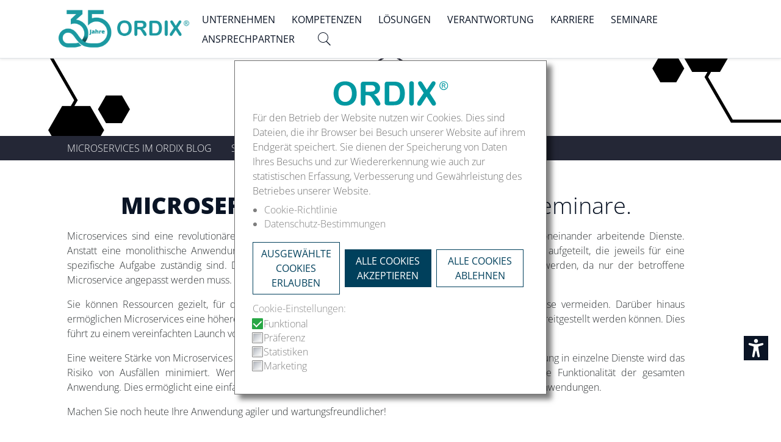

--- FILE ---
content_type: text/html; charset=utf-8
request_url: https://www.ordix.de/microservices
body_size: 15610
content:
<!DOCTYPE html>
<html lang="de-de" dir="ltr" data-bs-theme="light">

<head>
   <meta http-equiv="X-UA-Compatible" content="IE=edge" /><meta name="viewport" content="width=device-width, initial-scale=1" /><meta name="HandheldFriendly" content="true" /><meta name="mobile-web-app-capable" content="YES" /> <!-- document meta -->
   <meta charset="utf-8">
	<meta name="author" content="Bent Zeschky">
	<meta name="description" content="ORDIX AG - Ihr Partner für IT-Beratung und innovative Lösungen. Wir bieten Daten-Management, Cloud Computing, DevOps, Software-Entwicklung und Schulungen.">
	<meta name="generator" content="Joomla! - Open Source Content Management">
	<title>Microservices</title>
	<link href="https://www.ordix.de/microservices" rel="canonical">
<link href="/images/logo/favicon.png?741ecb" rel="shortcut icon" type="image/png" sizes="any">
	<link href="/media/astroid/assets/vendor/fontawesome/css/all.min.css?741ecb" rel="stylesheet">
	<link href="/media/templates/site/astroid_template_zero/css/compiled-cee09994bce8d28e6529d9656abb4031.css?741ecb" rel="stylesheet">
	<link href="/media/templates/site/astroid_template_zero/css/compiled-4aacb75053eb05e816eced270a038d4b.css?741ecb" rel="stylesheet">
	<link href="/plugins/system/gdpr/assets/css/cookieconsent.min.css?741ecb" rel="stylesheet">
	<link href="/plugins/system/gdpr/assets/css/jquery.fancybox.min.css?741ecb" rel="stylesheet">
	<link href="/plugins/system/jce/css/content.css?badb4208be409b1335b815dde676300e" rel="stylesheet">
	<style>div.cc-window.cc-floating{max-width:32em}@media(max-width: 639px){div.cc-window.cc-floating:not(.cc-center){max-width: none}}div.cc-window, span.cc-cookie-settings-toggler, span.cc-cookie-domains-toggler{font-size:16px}div.cc-revoke{font-size:16px}div.cc-settings-label,span.cc-cookie-settings-toggle{font-size:14px}div.cc-window.cc-banner{padding:1em 1.8em}div.cc-window.cc-floating{padding:2em 1.8em}input.cc-cookie-checkbox+span:before, input.cc-cookie-checkbox+span:after{border-radius:1px}div.cc-center,div.cc-floating,div.cc-checkbox-container,div.gdpr-fancybox-container div.fancybox-content,ul.cc-cookie-category-list li,fieldset.cc-service-list-title legend{border-radius:0px}div.cc-window a.cc-btn,span.cc-cookie-settings-toggle{border-radius:0px}</style>
	<style>.cc-window {
	 box-shadow: 0.5rem 0.5rem 0.5rem 0 rgba(0, 0, 0, 0.5);
	 border: 1px solid #707070;
}
 .cc-window, .cc-revoke, .cc-settings-label {
	 font-weight: 100;
	 text-transform: none;
	 font-size: 1rem !important;
	 letter-spacing: 0em;
	 line-height: 1em;
	 font-family: Open Sans, Arial, Helvetica, sans-serif;
}
 .cc-message-text {
	 line-height: 1.5rem;
	 margin-bottom: 1rem;
}
 .cc-message-text:before {
	 content: url(/images/logo/ordix_logo_r.svg);
         display:block;
         text-align: center;
         paddig-bottom:1rem;
}
 .cc-link {
	 text-decoration: none;
}
 .cc-link.cc-cookie {
	 margin-top: 0.5rem;
	 display: list-item;
	 margin-left: 1.2em;
}
 .cc-link.cc-privacy {
	 display: list-item;
	 margin-left: 1.2em;
}
 .cc-settings-label {
	 margin-bottom: 0.5rem !important;
}
 .cc-revoke.cc-center.cc-revoke-bottom {
	 border: 1px solid white;
	 border-top-left-radius: 0 !important;
	 border-top-right-radius: 0 !important;
	 background-color: #0a1425 !important;
	 top: auto !important;
	 right: 20px !important;
	 bottom: 80px !important;
	 left: auto !important;
	 padding: 5.5px !important;
}
 .cc-revoke.cc-center.cc-revoke-bottom:hover {
	 text-decoration: none;
}
 .cc-revoke.cc-center.cc-revoke-bottom:before {
	 content: '\F53B';
	 font-family: 'bootstrap-icons';
	 color: white;
	 font-size: 1.5em;
	 width: 28px;
	 height: 33px;
	 padding-top: 0.5rem;
	 text-align: center;
}
 div.cc-checkbox-container:not(:last-child) a {
	 border-right: none;
}
 div.cc-checkboxes-container a:not(.cc-btn) {
	 padding: 0px 10px 0 0;
}
 .cc-btn {
	 all: unset;
	 display: inline-block;
	 font-weight: 400;
	 text-align: center;
	 vertical-align: middle;
	 user-select: none;
	 border: 1px solid;
	 padding: 0.375rem 0.75rem;
	 font-size: 1rem;
	 line-height: 1.5;
	 transition: color 0.15s;
	 text-transform: uppercase;
}
 .cc-btn.cc-allow:hover, 
 .cc-btn.cc-deny:hover,
 .cc-btn.cc-allowall:hover {
	 cursor: pointer;
         text-decoration: none;
}
 .cc-checkbox-container {
	 display: block;
	 width: 100%;
}
 .datenschutz-alias .cc-window {
	 display: none;
}</style>
<script type="application/json" class="joomla-script-options new">{"system.paths":{"root":"","rootFull":"https:\/\/www.ordix.de\/","base":"","baseFull":"https:\/\/www.ordix.de\/"},"csrf.token":"3e58f49e3d94d01697929a1797ac975e","accessibility-options":{"labels":{"menuTitle":"Bedienungshilfen","increaseText":"Schrift vergrößern","decreaseText":"Schrift verkleinern","increaseTextSpacing":"Zeichenabstand erhöhen","decreaseTextSpacing":"Zeichenabstand verringern","invertColors":"Farben umkehren","grayHues":"Graue Farbtöne","underlineLinks":"Links unterstreichen","bigCursor":"Großer Mauszeiger","readingGuide":"Zeilenlineal","textToSpeech":"Text vorlesen","speechToText":"Sprache zu Text","resetTitle":"Zurücksetzen","closeTitle":"Schließen"},"icon":{"position":{"left":{"size":"0","units":"px"}},"useEmojis":true},"hotkeys":{"enabled":true,"helpTitles":true},"textToSpeechLang":["de-DE"],"speechToTextLang":["de-DE"]}}</script>
	<script src="/media/system/js/core.min.js?a3d8f8"></script>
	<script src="/media/vendor/jquery/js/jquery.min.js?3.7.1"></script>
	<script src="/media/astroid/js/jquery.easing.min.js?741ecb"></script>
	<script src="/media/astroid/js/megamenu.min.js?741ecb"></script>
	<script src="/media/astroid/js/jquery.hoverIntent.min.js?741ecb"></script>
	<script src="/media/astroid/js/offcanvas.min.js?741ecb"></script>
	<script src="/media/astroid/js/mobilemenu.min.js?741ecb"></script>
	<script src="/media/vendor/bootstrap/js/carousel.min.js?5.3.8" type="module"></script>
	<script src="/media/vendor/bootstrap/js/collapse.min.js?5.3.8" type="module"></script>
	<script src="/media/vendor/bootstrap/js/modal.min.js?5.3.8" type="module"></script>
	<script src="/media/vendor/bootstrap/js/tab.min.js?5.3.8" type="module"></script>
	<script src="/media/astroid/js/script.min.js?741ecb"></script>
	<script src="/templates/astroid_template_zero/js/custom/jQuery.js?741ecb"></script>
	<script src="/templates/astroid_template_zero/js/custom/jQueryUi.js?741ecb"></script>
	<script src="/templates/astroid_template_zero/js/custom/velocity.js?741ecb"></script>
	<script src="/templates/astroid_template_zero/js/custom/velocityUi.js?741ecb"></script>
	<script src="/templates/astroid_template_zero/js/custom/siteSearch360.js?741ecb"></script>
	<script src="/templates/astroid_template_zero/js/custom/siteSearch360-init.js?741ecb"></script>
	<script src="/templates/astroid_template_zero/js/custom/owl.carousel.js?741ecb"></script>
	<script src="/templates/astroid_template_zero/js/custom/navigation.js?741ecb"></script>
	<script src="/plugins/system/gdpr/assets/js/jquery.fancybox.min.js?741ecb" defer></script>
	<script src="/plugins/system/gdpr/assets/js/cookieconsent.min.js?741ecb" defer></script>
	<script src="/plugins/system/gdpr/assets/js/init.js?741ecb" defer></script>
	<script src="/media/vendor/accessibility/js/accessibility.min.js?3.0.17" defer></script>
	<script>var TEMPLATE_HASH = "0ac8146357a4aa701d25a348636cb331", ASTROID_COLOR_MODE ="light";</script>
	<script type="application/ld+json">{"@context":"https://schema.org","@graph":[{"@type":"Organization","@id":"https://www.ordix.de/#/schema/Organization/base","name":"ORDIX AG - Kompetente IT-Dienstleistungen und Seminare für Anspruchsvolle","url":"https://www.ordix.de/"},{"@type":"WebSite","@id":"https://www.ordix.de/#/schema/WebSite/base","url":"https://www.ordix.de/","name":"ORDIX AG - Kompetente IT-Dienstleistungen und Seminare für Anspruchsvolle","publisher":{"@id":"https://www.ordix.de/#/schema/Organization/base"}},{"@type":"WebPage","@id":"https://www.ordix.de/#/schema/WebPage/base","url":"https://www.ordix.de/microservices","name":"Microservices","description":"ORDIX AG - Ihr Partner für IT-Beratung und innovative Lösungen. Wir bieten Daten-Management, Cloud Computing, DevOps, Software-Entwicklung und Schulungen.","isPartOf":{"@id":"https://www.ordix.de/#/schema/WebSite/base"},"about":{"@id":"https://www.ordix.de/#/schema/Organization/base"},"inLanguage":"de-DE"},{"@type":"Article","@id":"https://www.ordix.de/#/schema/com_content/article/145","name":"Microservices","headline":"Microservices","inLanguage":"de-DE","isPartOf":{"@id":"https://www.ordix.de/#/schema/WebPage/base"}}]}</script>
	<script>var gdprConfigurationOptions = { complianceType: 'opt-in',
																			  cookieConsentLifetime: 180,
																			  cookieConsentSamesitePolicy: '',
																			  cookieConsentSecure: 0,
																			  cookieJoomlaSettings: 0,
																			  cookieConsentDomain: '',
																			  cookieConsentPath: '/',
																			  disableFirstReload: 0,
																	  		  blockJoomlaSessionCookie: 1,
																			  blockExternalCookiesDomains: 1,
																			  externalAdvancedBlockingModeCustomAttribute: '',
																			  allowedCookies: '',
																			  blockCookieDefine: 1,
																			  autoAcceptOnNextPage: 0,
																			  revokable: 1,
																			  lawByCountry: 0,
																			  checkboxLawByCountry: 0,
																			  blockPrivacyPolicy: 0,
																			  cacheGeolocationCountry: 1,
																			  countryAcceptReloadTimeout: 1000,
																			  usaCCPARegions: null,
																			  countryEnableReload: 1,
																			  customHasLawCountries: [""],
																			  dismissOnScroll: 0,
																			  dismissOnTimeout: 0,
																			  containerSelector: 'body',
																			  hideOnMobileDevices: 0,
																			  autoFloatingOnMobile: 0,
																			  autoFloatingOnMobileThreshold: 1024,
																			  autoRedirectOnDecline: 0,
																			  autoRedirectOnDeclineLink: '',
																			  showReloadMsg: 0,
																			  showReloadMsgText: 'Einstellungen übernehmen und Seite neu laden...',
																			  showConsentID: 0,
																			  defaultClosedToolbar: 0,
																			  toolbarLayout: 'basic',
																			  toolbarTheme: 'block',
																			  toolbarButtonsTheme: 'allow_first',
																			  revocableToolbarTheme: 'basic',
																			  toolbarPosition: 'center',
																			  toolbarCenterTheme: 'compact',
																			  revokePosition: 'revoke-bottom',
																			  toolbarPositionmentType: 1,
																			  positionCenterSimpleBackdrop: 0,
																			  positionCenterBlurEffect: 0,
																			  positionCenterBlurEffectAlwaysFirstVisit: 0,
																			  preventPageScrolling: 0,
																			  popupEffect: 'fade',
																			  popupBackground: '#ffffff',
																			  popupText: '#707070',
																			  popupLink: '#707070',
																			  buttonBackground: '#ffffff',
																			  buttonBorder: '#00405c',
																			  buttonText: '#00405c',
																			  highlightOpacity: '100',
																			  highlightBackground: '#ffffff',
																			  highlightBorder: '#00405c',
																			  highlightText: '#00405c',
																			  highlightDismissBackground: '#333333',
																		  	  highlightDismissBorder: '#ffffff',
																		 	  highlightDismissText: '#ffffff',
																			  autocenterRevokableButton: 0,
																			  hideRevokableButton: 0,
																			  hideRevokableButtonOnscroll: 0,
																			  customRevokableButton: 0,
																			  customRevokableButtonAction: 0,
																			  headerText: '<p>Auf der Website verwendete Cookies!</p>',
																			  messageText: 'Für den Betrieb der Website nutzen wir Cookies. Dies sind Dateien, die ihr Browser bei Besuch unserer Website auf ihrem Endgerät speichert. Sie dienen der Speicherung von Daten Ihres Besuchs und zur Wiedererkennung wie auch zur statistischen Erfassung, Verbesserung und Gewährleistung des Betriebes unserer Website.',
																			  denyMessageEnabled: 0, 
																			  denyMessage: 'Sie haben Cookies abgelehnt, um die beste Erfahrung auf dieser Website zu gewährleisten, stimmen Sie bitte der Verwendung von Cookies zu.',
																			  placeholderBlockedResources: 1, 
																			  placeholderBlockedResourcesAction: 'open',
																	  		  placeholderBlockedResourcesText: 'Sie müssen Cookies akzeptieren und die Seite neu laden, um diesen Inhalt anzuzeigen',
																			  placeholderIndividualBlockedResourcesText: 'Sie müssen Cookies von {domain} akzeptieren und die Seite neu laden, um diesen Inhalt anzuzeigen',
																			  placeholderIndividualBlockedResourcesAction: 1,
																			  placeholderOnpageUnlock: 0,
																			  scriptsOnpageUnlock: 0,
																			  autoDetectYoutubePoster: 0,
																			  autoDetectYoutubePosterApikey: 'AIzaSyAV_WIyYrUkFV1H8OKFYG8wIK8wVH9c82U',
																			  dismissText: 'Ich habs!',
																			  allowText: 'Ausgewählte Cookies erlauben',
																			  denyText: 'Alle Cookies ablehnen',
																			  cookiePolicyLinkText: 'Cookie-Richtlinie',
																			  cookiePolicyLink: '/datenschutz#Cookies',
																			  cookiePolicyRevocableTabText: ' ',
																			  cookiePolicyRevocableTabIcon: 'text',
																			  cookiePolicyRevocableTabIconCustom: '',
																			  privacyPolicyLinkText: 'Datenschutz-Bestimmungen',
																			  privacyPolicyLink: '/datenschutz',
																			  googleCMPTemplate: 0,
																			  enableGdprBulkConsent: 0,
																			  displayBulkConsentDomains: 0,
																			  bulkConsentDomains: [""],
																			  enableCustomScriptExecGeneric: 0,
																			  customScriptExecGeneric: '',
																			  categoriesCheckboxTemplate: 'cc-checkboxes-filled',
																			  toggleCookieSettings: 0,
																			  toggleCookieSettingsLinkedView: 0,
																			  toggleCookieSettingsButtonsArea: 0,
 																			  toggleCookieSettingsLinkedViewSefLink: '/component/gdpr/',
																	  		  toggleCookieSettingsText: '<span class="cc-cookie-settings-toggle">Einstellungen <span class="cc-cookie-settings-toggler">&#x25EE</span></span>',
																			  toggleCookieSettingsButtonBackground: '#333333',
																			  toggleCookieSettingsButtonBorder: '#ffffff',
																			  toggleCookieSettingsButtonText: '#ffffff',
																			  showLinks: 1,
																			  blankLinks: '_blank',
																			  autoOpenPrivacyPolicy: 0,
																			  openAlwaysDeclined: 0,
																			  cookieSettingsLabel: 'Cookie-Einstellungen:',
															  				  cookieSettingsDesc: 'Wählen Sie aus, welche Art von Cookies Sie deaktivieren möchten, indem Sie auf die Kontrollkästchen klicken. Klicken Sie auf einen Kategorienamen, um weitere Informationen zu verwendeten Cookies zu erhalten.',
																			  cookieCategory1Enable: 1,
																			  cookieCategory1Name: 'Funktional',
																			  cookieCategory1Locked: 0,
																			  cookieCategory2Enable: 1,
																			  cookieCategory2Name: 'Präferenz',
																			  cookieCategory2Locked: 0,
																			  cookieCategory3Enable: 1,
																			  cookieCategory3Name: 'Statistiken',
																			  cookieCategory3Locked: 0,
																			  cookieCategory4Enable: 1,
																			  cookieCategory4Name: 'Marketing',
																			  cookieCategory4Locked: 0,
																			  cookieCategoriesDescriptions: {},
																			  alwaysReloadAfterCategoriesChange: 1,
																			  preserveLockedCategories: 1,
																			  declineButtonBehavior: 'hard',
																			  blockCheckedCategoriesByDefault: 1,
																			  reloadOnfirstDeclineall: 0,
																			  trackExistingCheckboxSelectors: '',
															  		  		  trackExistingCheckboxConsentLogsFormfields: 'name,email,subject,message',
																			  allowallShowbutton: 1,
																			  allowallText: 'Alle Cookies akzeptieren',
																			  allowallButtonBackground: '#00405c',
																			  allowallButtonBorder: '#00405c',
																			  allowallButtonText: '#ffffff',
																			  allowallButtonTimingAjax: 'fast',
																			  includeAcceptButton: 0,
																			  includeDenyButton: 0,
																			  trackConsentDate: 0,
																			  execCustomScriptsOnce: 1,
																			  optoutIndividualResources: 0,
																			  blockIndividualResourcesServerside: 0,
																			  disableSwitchersOptoutCategory: 0,
																			  autoAcceptCategories: 0,
																			  allowallIndividualResources: 0,
																			  blockLocalStorage: 0,
																			  blockSessionStorage: 0,
																			  externalAdvancedBlockingModeTags: 'iframe,script,img,source,link',
																			  enableCustomScriptExecCategory1: 0,
																			  customScriptExecCategory1: '',
																			  enableCustomScriptExecCategory2: 0,
																			  customScriptExecCategory2: '',
																			  enableCustomScriptExecCategory3: 0,
																			  customScriptExecCategory3: '',
																			  enableCustomScriptExecCategory4: 0,
																			  customScriptExecCategory4: '',
																			  enableCustomDeclineScriptExecCategory1: 0,
																			  customScriptDeclineExecCategory1: '',
																			  enableCustomDeclineScriptExecCategory2: 0,
																			  customScriptDeclineExecCategory2: '',
																			  enableCustomDeclineScriptExecCategory3: 0,
																			  customScriptDeclineExecCategory3: '',
																			  enableCustomDeclineScriptExecCategory4: 0,
																			  customScriptDeclineExecCategory4: '',
																			  enableCMPPreferences: 0,
																			  enableGTMEventsPreferences: 0,
																			  enableCMPStatistics: 0,
																			  enableGTMEventsStatistics: 0,
																			  enableCMPAds: 0,
																			  enableUETAds: 0,
																			  enableGTMEventsAds: 0,
																			  enableClarityAnalytics: 0,
                                                                              enableClarityAds: 0,
																			  debugMode: 0
																		};var gdpr_ajax_livesite='https://www.ordix.de/';var gdpr_enable_log_cookie_consent=1;</script>
	<script>var gdprUseCookieCategories=1;var gdpr_ajaxendpoint_cookie_category_desc='https://www.ordix.de/index.php?option=com_gdpr&task=user.getCookieCategoryDescription&format=raw';</script>
	<script>var gdprCookieCategoryDisabled2=1;</script>
	<script>var gdprCookieCategoryDisabled3=1;</script>
	<script>var gdprCookieCategoryDisabled4=1;</script>
	<script>var gdprJSessCook='3c245a7c9769ae1b1b913f3b6cb48d20';var gdprJSessVal='qbn5alf1kubr8a0v63nhdrnm0g';var gdprJAdminSessCook='fd233e486e0d3558dff8c8fc5ea17f62';var gdprPropagateCategoriesSession=1;var gdprAlwaysPropagateCategoriesSession=1;var gdprAlwaysCheckCategoriesSession=0;</script>
	<script>var gdprFancyboxWidth=700;var gdprFancyboxHeight=800;var gdprCloseText='Schließen';</script>
	<script type="module">window.addEventListener("load", function() {new Accessibility(Joomla.getOptions("accessibility-options") || {});});</script>
 <!-- joomla head -->
    <!-- head styles -->
   <!-- Google tag (gtag.js) -->
<script async src="https://www.gdprlock/gtag/js?id=G-ELVQTR902D"></script>
<script>
  window.dataLayer = window.dataLayer || [];
  function gtag(){dataLayer.push(arguments);}
  gtag('js', new Date());

  gtag('config', 'G-ELVQTR902D');
</script> <!-- head scripts -->
</head> <!-- document head -->

<body class="site astroid-framework com-content view-article layout-default itemid-399 astroid-header-horizontal-right microservices-alias tp-style-13 de-DE ltr">
   <button type="button" title="Back to Top" id="astroid-backtotop" class="btn square" ><i class="fas fa-arrow-up"></i></button><!-- astroid container -->
<div class="astroid-container">
        <!-- astroid content -->
    <div class="astroid-content">
                <!-- astroid layout -->
        <div class="astroid-layout astroid-layout-wide">
                        <!-- astroid wrapper -->
            <div class="astroid-wrapper">
                                <div class="astroid-section astroid-header-section" id="header"><div class="container"><div class="astroid-row row no-gutters gx-0" id="ar-1529472563843"><div class="astroid-column col-lg-12 col-md-12 col-sm-12 col-12" id="ac-1529472563843"><div class="astroid-module-position" id="h-1529472563843"><div class="astroid-header-position moduletable hidden-desktop d-none d-xl-none d-lg-none">
        
<div id="mod-custom1246" class="mod-custom custom">
    <div id="header"><a href="/kontakt#ansprechpartner" class="btn btn-primary floating-button rounded-0 text-uppercase px-3">Kontakt</a></div></div>
</div><!-- header starts -->
<header id="astroid-header" class="astroid-header astroid-horizontal-header astroid-horizontal-right-header" data-megamenu data-megamenu-class=".has-megamenu" data-megamenu-content-class=".megamenu-container" data-dropdown-arrow="false" data-header-offset="true" data-transition-speed="100" data-megamenu-animation="slide" data-easing="linear" data-astroid-trigger="hover" data-megamenu-submenu-class=".nav-submenu,.nav-submenu-static">
   <div class="d-flex flex-row justify-content-between">
      <div class="d-flex d-lg-none justify-content-start"><div class="header-mobilemenu-trigger burger-menu-button align-self-center" data-offcanvas="#astroid-mobilemenu" data-effect="mobilemenu-slide"><button aria-label="Mobile Menu Toggle" class="button" type="button"><span class="box"><span class="inner"><span class="visually-hidden">Mobile Menu Toggle</span></span></span></button></div></div>      <div class="header-left-section as-gutter-x-xl@lg d-flex justify-content-start">
                   <!-- logo starts -->
    <!-- image logo starts -->
        <div class="logo-wrapper astroid-logo">
                <a target="_self" class="astroid-logo astroid-logo-image d-flex align-items-center mr-0 mr-lg-4" href="https://www.ordix.de/">
                                <img src="https://www.ordix.de/images/Logos/ordix_logo_35Jahre_quer.png" alt="ORDIX AG - Kompetente IT-Dienstleistungen und Seminare für Anspruchsvolle" class="astroid-logo-default" />                                    
            <img src="https://www.ordix.de/images/Logos/ordix_logo_35Jahre_quer.png" alt="ORDIX AG - Kompetente IT-Dienstleistungen und Seminare für Anspruchsvolle" class="astroid-logo-mobile" />                            </a>
            </div>
    <!-- image logo ends -->
<!-- logo ends -->                         </div>
               <div class="min-w-30 d-lg-none"></div>
                           <div class="header-right-section as-gutter-x-xl@lg d-lg-flex d-none justify-content-end flex-lg-grow-1">
            <nav class=" align-self-center d-none d-lg-block" aria-label="horizontal menu"><ul class="nav astroid-nav d-none d-lg-flex"><li data-position="right" class="nav-item nav-item-id-105 nav-item-level-1 nav-item-deeper nav-item-parent has-megamenu nav-item-dropdown no-dropdown-icon"><!--menu link starts-->
<a href="/unternehmen/ueber-uns.html" title="Unternehmen" class="as-menu-item text-uppercase font-weight-400 nav-link-item-id-105 nav-link megamenu-item-link item-link-alias item-level-1" data-drop-action="hover">
   <span class="nav-title">
                                          <span class="nav-title-text">Unternehmen</span>                                             </span>
   </a>
<!--menu link ends--><div class="megamenu-container nav-submenu-container nav-item-level-1"><ul class="nav-submenu" style="width:250px"><li data-position="right" class="nav-item-submenu nav-item-id-110 nav-item-level-2 no-dropdown-icon"><!--menu link starts-->
<a href="/unternehmen/ueber-uns.html" title="Über uns" class="as-menu-item nav-link-item-id-110 item-link-component item-level-2" data-drop-action="hover">
   <span class="nav-title">
                                          <span class="nav-title-text">Über uns</span>                              </span>
   </a>
<!--menu link ends--></li><li data-position="right" class="nav-item-submenu nav-item-id-111 nav-item-level-2 no-dropdown-icon"><!--menu link starts-->
<a href="/unternehmen/toechter-partner.html" title="Töchter &amp; Partner" class="as-menu-item nav-link-item-id-111 item-link-component item-level-2" data-drop-action="hover">
   <span class="nav-title">
                                          <span class="nav-title-text">Töchter &amp; Partner</span>                              </span>
   </a>
<!--menu link ends--></li><li data-position="right" class="nav-item-submenu nav-item-id-112 nav-item-level-2 no-dropdown-icon"><!--menu link starts-->
<a href="/unternehmen/meilensteine.html" title="Meilensteine" class="as-menu-item nav-link-item-id-112 item-link-component item-level-2" data-drop-action="hover">
   <span class="nav-title">
                                          <span class="nav-title-text">Meilensteine</span>                              </span>
   </a>
<!--menu link ends--></li><li data-position="right" class="nav-item-submenu nav-item-id-498 nav-item-level-2 no-dropdown-icon"><!--menu link starts-->
<a href="/kontakt.html" title="Kontakt" class="as-menu-item nav-link-item-id-498 item-link-alias item-level-2" data-drop-action="hover">
   <span class="nav-title">
                                          <span class="nav-title-text">Kontakt</span>                              </span>
   </a>
<!--menu link ends--></li><li data-position="right" class="nav-item-submenu nav-item-id-499 nav-item-level-2 no-dropdown-icon"><!--menu link starts-->
<a href="/kontakt#standorte" title="Standorte" class="as-menu-item nav-link-item-id-499 item-link-url item-level-2" data-drop-action="hover">
   <span class="nav-title">
                                          <span class="nav-title-text">Standorte</span>                              </span>
   </a>
<!--menu link ends--></li></ul></div></li><li data-position="right" class="nav-item nav-item-id-106 nav-item-level-1 nav-item-deeper nav-item-parent has-megamenu nav-item-dropdown no-dropdown-icon"><!--menu link starts-->
<a href="/kompetenzen/dienstleistungen.html" title="Kompetenzen" class="as-menu-item text-uppercase font-weight-400 nav-link-item-id-106 nav-link megamenu-item-link item-link-alias item-level-1" data-drop-action="hover">
   <span class="nav-title">
                                          <span class="nav-title-text">Kompetenzen</span>                                             </span>
   </a>
<!--menu link ends--><div class="megamenu-container nav-submenu-container nav-item-level-1"><ul class="nav-submenu" style="width:250px"><li data-position="right" class="nav-item-submenu nav-item-id-113 nav-item-level-2 no-dropdown-icon"><!--menu link starts-->
<a href="/kompetenzen/dienstleistungen.html" title="Dienstleistungen" class="as-menu-item nav-link-item-id-113 item-link-component item-level-2" data-drop-action="hover">
   <span class="nav-title">
                                          <span class="nav-title-text">Dienstleistungen</span>                              </span>
   </a>
<!--menu link ends--></li><li data-position="right" class="nav-item-submenu nav-item-id-575 nav-item-level-2 no-dropdown-icon"><!--menu link starts-->
<a href="/kompetenzen/referenzen.html?view=overview" title="Referenzen" class="as-menu-item nav-link-item-id-575 item-link-component item-level-2" data-drop-action="hover">
   <span class="nav-title">
                                          <span class="nav-title-text">Referenzen</span>                              </span>
   </a>
<!--menu link ends--></li></ul></div></li><li data-position="right" class="nav-item nav-item-id-114 nav-item-level-1 nav-item-deeper nav-item-parent has-megamenu nav-item-dropdown no-dropdown-icon"><!--menu link starts-->
<a href="/loesungen.html" title="Lösungen" class="as-menu-item text-uppercase font-weight-400 nav-link-item-id-114 nav-link megamenu-item-link item-link-component item-level-1" data-drop-action="hover">
   <span class="nav-title">
                                          <span class="nav-title-text">Lösungen</span>                                             </span>
   </a>
<!--menu link ends--><div class="megamenu-container nav-submenu-container nav-item-level-1"><ul class="nav-submenu" style="width:250px"><li data-position="right" class="nav-item-submenu nav-item-id-484 nav-item-level-2 no-dropdown-icon"><!--menu link starts-->
<a href="/loesungen/agilitaet-safe.html" title="Agilität/SAFe" class="as-menu-item nav-link-item-id-484 item-link-component item-level-2" data-drop-action="hover">
   <span class="nav-title">
                                          <span class="nav-title-text">Agilität/SAFe</span>                              </span>
   </a>
<!--menu link ends--></li><li data-position="right" class="nav-item-submenu nav-item-id-138 nav-item-level-2 no-dropdown-icon"><!--menu link starts-->
<a href="/loesungen/application-development.html" title="Application Development" class="as-menu-item nav-link-item-id-138 item-link-component item-level-2" data-drop-action="hover">
   <span class="nav-title">
                                          <span class="nav-title-text">Application Development</span>                              </span>
   </a>
<!--menu link ends--></li><li data-position="right" class="nav-item-submenu nav-item-id-281 nav-item-level-2 no-dropdown-icon"><!--menu link starts-->
<a href="/loesungen/big-data.html" title="Big Data" class="as-menu-item nav-link-item-id-281 item-link-component item-level-2" data-drop-action="hover">
   <span class="nav-title">
                                          <span class="nav-title-text">Big Data</span>                              </span>
   </a>
<!--menu link ends--></li><li data-position="right" class="nav-item-submenu nav-item-id-282 nav-item-level-2 no-dropdown-icon"><!--menu link starts-->
<a href="/loesungen/business-intelligence.html" title="Business Intelligence" class="as-menu-item nav-link-item-id-282 item-link-component item-level-2" data-drop-action="hover">
   <span class="nav-title">
                                          <span class="nav-title-text">Business Intelligence</span>                              </span>
   </a>
<!--menu link ends--></li><li data-position="right" class="nav-item-submenu nav-item-id-517 nav-item-level-2 no-dropdown-icon"><!--menu link starts-->
<a href="/loesungen/cloud-services.html" title="Cloud Services" class="as-menu-item nav-link-item-id-517 item-link-component item-level-2" data-drop-action="hover">
   <span class="nav-title">
                                          <span class="nav-title-text">Cloud Services</span>                              </span>
   </a>
<!--menu link ends--></li><li data-position="right" class="nav-item-submenu nav-item-id-126 nav-item-level-2 no-dropdown-icon"><!--menu link starts-->
<a href="/loesungen/data-management.html" title="Data Management" class="as-menu-item nav-link-item-id-126 item-link-component item-level-2" data-drop-action="hover">
   <span class="nav-title">
                                          <span class="nav-title-text">Data Management</span>                              </span>
   </a>
<!--menu link ends--></li><li data-position="right" class="nav-item-submenu nav-item-id-422 nav-item-level-2 no-dropdown-icon"><!--menu link starts-->
<a href="/loesungen/data-science-ai.html" title="Data Science &amp; KI" class="as-menu-item nav-link-item-id-422 item-link-component item-level-2" data-drop-action="hover">
   <span class="nav-title">
                                          <span class="nav-title-text">Data Science &amp; KI</span>                              </span>
   </a>
<!--menu link ends--></li><li data-position="right" class="nav-item-submenu nav-item-id-441 nav-item-level-2 no-dropdown-icon"><!--menu link starts-->
<a href="/loesungen/it-sicherheit.html" title="IT-Sicherheit" class="as-menu-item nav-link-item-id-441 item-link-component item-level-2" data-drop-action="hover">
   <span class="nav-title">
                                          <span class="nav-title-text">IT-Sicherheit</span>                              </span>
   </a>
<!--menu link ends--></li><li data-position="right" class="nav-item-submenu nav-item-id-442 nav-item-level-2 no-dropdown-icon"><!--menu link starts-->
<a href="/loesungen/projektmanagement.html" title="Projektmanagement" class="as-menu-item nav-link-item-id-442 item-link-component item-level-2" data-drop-action="hover">
   <span class="nav-title">
                                          <span class="nav-title-text">Projektmanagement</span>                              </span>
   </a>
<!--menu link ends--></li><li data-position="right" class="nav-item-submenu nav-item-id-139 nav-item-level-2 no-dropdown-icon"><!--menu link starts-->
<a href="/loesungen/remote-service.html" title="Remote Service" class="as-menu-item nav-link-item-id-139 item-link-component item-level-2" data-drop-action="hover">
   <span class="nav-title">
                                          <span class="nav-title-text">Remote Service</span>                              </span>
   </a>
<!--menu link ends--></li><li data-position="right" class="nav-item-submenu nav-item-id-232 nav-item-level-2 no-dropdown-icon"><!--menu link starts-->
<a href="https://seminare.ordix.de/" title="Seminare" class="as-menu-item nav-link-item-id-232 item-link-url item-level-2" target="_blank" rel="noopener noreferrer" data-drop-action="hover">
   <span class="nav-title">
                                          <span class="nav-title-text">Seminare</span>                              </span>
   </a>
<!--menu link ends--></li><li data-position="right" class="nav-item-submenu nav-item-id-278 nav-item-level-2 no-dropdown-icon"><!--menu link starts-->
<a href="/loesungen/software-manufaktur.html" title="Software-Manufaktur" class="as-menu-item nav-link-item-id-278 item-link-component item-level-2" data-drop-action="hover">
   <span class="nav-title">
                                          <span class="nav-title-text">Software-Manufaktur</span>                              </span>
   </a>
<!--menu link ends--></li><li data-position="right" class="nav-item-submenu nav-item-id-137 nav-item-level-2 no-dropdown-icon"><!--menu link starts-->
<a href="/loesungen/system-integration.html" title="System Integration" class="as-menu-item nav-link-item-id-137 item-link-component item-level-2" data-drop-action="hover">
   <span class="nav-title">
                                          <span class="nav-title-text">System Integration</span>                              </span>
   </a>
<!--menu link ends--></li><li data-position="right" class="nav-item-submenu nav-item-id-507 nav-item-level-2 no-dropdown-icon"><!--menu link starts-->
<a href="/loesungen/python-competence-center.html" title="Python Competence Center" class="as-menu-item nav-link-item-id-507 item-link-component item-level-2" data-drop-action="hover">
   <span class="nav-title">
                                          <span class="nav-title-text">Python Competence Center</span>                              </span>
   </a>
<!--menu link ends--></li></ul></div></li><li data-position="right" class="nav-item nav-item-id-496 nav-item-level-1 nav-item-deeper nav-item-parent has-megamenu nav-item-dropdown no-dropdown-icon"><!--menu link starts-->
<a href="/verantwortung/nachhaltigkeit.html" title="Verantwortung" class="as-menu-item text-uppercase font-weight-400 nav-link-item-id-496 nav-link megamenu-item-link item-link-alias item-level-1" data-drop-action="hover">
   <span class="nav-title">
                                          <span class="nav-title-text">Verantwortung</span>                                             </span>
   </a>
<!--menu link ends--><div class="megamenu-container nav-submenu-container nav-item-level-1"><ul class="nav-submenu" style="width:250px"><li data-position="right" class="nav-item-submenu nav-item-id-313 nav-item-level-2 no-dropdown-icon"><!--menu link starts-->
<a href="/verantwortung/nachhaltigkeit.html" title="Nachhaltigkeit" class="as-menu-item nav-link-item-id-313 item-link-component item-level-2" data-drop-action="hover">
   <span class="nav-title">
                                          <span class="nav-title-text">Nachhaltigkeit</span>                              </span>
   </a>
<!--menu link ends--></li><li data-position="right" class="nav-item-submenu nav-item-id-143 nav-item-level-2 no-dropdown-icon"><!--menu link starts-->
<a href="/verantwortung/werte.html" title="Werte" class="as-menu-item nav-link-item-id-143 item-link-component item-level-2" data-drop-action="hover">
   <span class="nav-title">
                                          <span class="nav-title-text">Werte</span>                              </span>
   </a>
<!--menu link ends--></li><li data-position="right" class="nav-item-submenu nav-item-id-231 nav-item-level-2 no-dropdown-icon"><!--menu link starts-->
<a href="/verantwortung/soziales-engagement.html" title="Soziales Engagement" class="as-menu-item nav-link-item-id-231 item-link-component item-level-2" data-drop-action="hover">
   <span class="nav-title">
                                          <span class="nav-title-text">Soziales Engagement</span>                              </span>
   </a>
<!--menu link ends--></li><li data-position="right" class="nav-item-submenu nav-item-id-500 nav-item-level-2 no-dropdown-icon"><!--menu link starts-->
<a href="/verantwortung/mitarbeiter.html" title="Mitarbeiter" class="as-menu-item nav-link-item-id-500 item-link-component item-level-2" data-drop-action="hover">
   <span class="nav-title">
                                          <span class="nav-title-text">Mitarbeiter</span>                              </span>
   </a>
<!--menu link ends--></li><li data-position="right" class="nav-item-submenu nav-item-id-497 nav-item-level-2 no-dropdown-icon"><!--menu link starts-->
<a href="/verantwortung/hinweisgeberschutzgesetz.html" title="Hinweisgeberschutzgesetz" class="as-menu-item nav-link-item-id-497 item-link-component item-level-2" data-drop-action="hover">
   <span class="nav-title">
                                          <span class="nav-title-text">Hinweisgeberschutzgesetz</span>                              </span>
   </a>
<!--menu link ends--></li></ul></div></li><li data-position="right" class="nav-item nav-item-id-107 nav-item-level-1 nav-item-deeper nav-item-parent has-megamenu nav-item-dropdown no-dropdown-icon"><!--menu link starts-->
<a href="/karriere/offene-stellen.html" title="Karriere" class="as-menu-item text-uppercase font-weight-400 nav-link-item-id-107 nav-link megamenu-item-link item-link-alias item-level-1" data-drop-action="hover">
   <span class="nav-title">
                                          <span class="nav-title-text">Karriere</span>                                             </span>
   </a>
<!--menu link ends--><div class="megamenu-container nav-submenu-container nav-item-level-1"><ul class="nav-submenu" style="width:250px"><li data-position="right" class="nav-item-submenu nav-item-id-147 nav-item-level-2 no-dropdown-icon"><!--menu link starts-->
<a href="/karriere/offene-stellen.html" title="Offene Stellen" class="as-menu-item nav-link-item-id-147 item-link-component item-level-2" data-drop-action="hover">
   <span class="nav-title">
                                          <span class="nav-title-text">Offene Stellen</span>                              </span>
   </a>
<!--menu link ends--></li><li data-position="right" class="nav-item-submenu nav-item-id-148 nav-item-level-2 no-dropdown-icon"><!--menu link starts-->
<a href="/karriere/studium-ausbildung.html" title="Studium/Ausbildung" class="as-menu-item nav-link-item-id-148 item-link-component item-level-2" data-drop-action="hover">
   <span class="nav-title">
                                          <span class="nav-title-text">Studium/Ausbildung</span>                              </span>
   </a>
<!--menu link ends--></li><li data-position="right" class="nav-item-submenu nav-item-id-145 nav-item-level-2 no-dropdown-icon"><!--menu link starts-->
<a href="/karriere/benefits.html" title="Benefits" class="as-menu-item nav-link-item-id-145 item-link-component item-level-2" data-drop-action="hover">
   <span class="nav-title">
                                          <span class="nav-title-text">Benefits</span>                              </span>
   </a>
<!--menu link ends--></li><li data-position="right" class="nav-item-submenu nav-item-id-274 nav-item-level-2 no-dropdown-icon"><!--menu link starts-->
<a href="/karriere/erfolgsgeschichten.html?view=overview" title="Erfolgsgeschichten" class="as-menu-item nav-link-item-id-274 item-link-component item-level-2" data-drop-action="hover">
   <span class="nav-title">
                                          <span class="nav-title-text">Erfolgsgeschichten</span>                              </span>
   </a>
<!--menu link ends--></li></ul></div></li><li data-position="right" class="nav-item nav-item-id-108 nav-item-level-1 no-dropdown-icon"><!--menu link starts-->
<a href="https://seminare.ordix.de" title="Seminare" class="as-menu-item text-uppercase font-weight-400 nav-link-item-id-108 nav-link item-link-url item-level-1" target="_blank" rel="noopener noreferrer" data-drop-action="hover">
   <span class="nav-title">
                                          <span class="nav-title-text">Seminare</span>                              </span>
   </a>
<!--menu link ends--></li><li data-position="right" class="nav-item nav-item-id-535 nav-item-level-1 no-dropdown-icon"><!--menu link starts-->
<a href="/kontakt#ansprechpartner" title="Ansprechpartner" class="as-menu-item text-uppercase font-weight-400 nav-link-item-id-535 nav-link item-link-url item-level-1" data-drop-action="hover">
   <span class="nav-title">
                                          <span class="nav-title-text">Ansprechpartner</span>                              </span>
   </a>
<!--menu link ends--></li><li data-position="right" class="nav-item nav-item-id-283 nav-item-level-1 nav-item-divider no-dropdown-icon"><!--menu link starts-->
<a href="#" title="Suche" class="as-menu-item search-icon py-0 nav-link-item-id-283 nav-link item-link-separator item-level-1" data-drop-action="hover">
   <span class="nav-title">
                                 <img src="https://www.ordix.de/images/icon/icon-search.svg#joomlaImage://local-images/icon/icon-search.svg?width=32&amp;height=32" alt="Suche"  />
                  
                              </span>
   </a>
<!--menu link ends--></li></ul></nav>                                  </div>
         </div>
</header>
<!-- header ends --></div></div></div></div></div><section class="astroid-section hideonxs hideonsm" id="bs-1532936603488"><div class="astroid-row row no-gutters gx-0" id="ar-1532936603488"><div class="astroid-column col-lg-12 col-md-12 col-sm-12 col-12" id="ac-1532936603488"><div class="astroid-module-position bg-secondary" id="b-a0q3pzfvu"><div class="banner-1-position moduletable ">
        <div id="carousel" class="carousel slide" data-bs-ride="carousel" data-bs-interval="7500">
    <div class="carousel-inner">
    <div class="carousel-item active">
              <img src="/images/portfolio/Banner_Microservices.jpg#joomlaImage://local-images/portfolio/Banner_Microservices.jpg?width=2543&height=300" alt="Icon Microservices" class="d-block w-100" />
        <div class="carousel-caption text-">
          <div class="container animation-slide-top">
            <p class="font-weight-900 text-uppercase h2 text-primary">
                          </p>
            <p class="d-none d-lg-block text-primary">
                          </p>
                      </div>
              </div>
    </div>
      </div>
</div></div></div></div></div></section><div class="astroid-section" id="cs1-1528971561366"><div class="astroid-row row no-gutters gx-0 bg-cite" id="ar-w3dmnwatt"><div class="astroid-column col-lg-12 col-md-12 col-sm-12 col-12 bg-cite" id="ac-2wszg2xlr"><div class="astroid-module-position container" id="c1-qvpdd36w0">
<div id="mod-custom835" class="mod-custom custom">
    <ul class="nav flex-column flex-sm-row">
<li class="nav-item"><a href="/microservices#blog" class="nav-link text-light pl-0">MICROSERVICES IM ORDIX BLOG</a></li>
<li class="nav-item"><a href="/microservices#seminare" class="nav-link text-light pl-0">SEMINARANGEBOT</a></li>
</ul></div>
</div></div></div></div><div class="astroid-section astroid-component-section align-self-center" id="pc-kl943h3qq"><div class="astroid-row row no-gutters gx-0 container px-3" id="ar-sfaz9bg4n"><div class="astroid-column col-lg-12 col-md-12 col-sm-12 col-12" id="ac-1l20et1tw"><div class="astroid-component" id="ca-pvfl22bet"><main class="astroid-component-area">
   <div class="com-content-article item-page" itemscope itemtype="https://schema.org/Article"><meta itemprop="inLanguage" content="de-DE"><div class="astroid-section" id="as-61b5cf11613cc086185689"><div class="astroid-row row no-gutters gx-0" id="ar-61b5cf11613cc033152637"><div class="astroid-column col-lg-12 col-md-12 col-sm-12 col-12" id="ac-61b5cf11613cc030930660"><div class="astroid-article-text" id="awt-61bae20c0d2cf499628496"><h1 class="text-center"><span class="font-weight-900 text-uppercase">Microservices</span> - Lösungen. Wissen. Seminare.</h1>
<div class="flex flex-grow flex-col gap-3">
<div class="row">
<div class="col-12 col-xl-12">
<p style="text-align: justify;">Microservices sind eine revolutionäre Methode zur Aufteilung von Anwendungen in kleine, unabhängig voneinander arbeitende Dienste. Anstatt eine monolithische Anwendung zu haben, werden einzelne Funktionen in separate Microservices aufgeteilt, die jeweils für eine spezifische Aufgabe zuständig sind. Dadurch können Änderungen und Updates effizienter durchgeführt werden, da nur der betroffene Microservice angepasst werden muss.</p>
<p style="text-align: justify;">Sie können Ressourcen gezielt, für die am stärksten beanspruchten Dienste bereitstellen und so Engpässe vermeiden. Darüber hinaus ermöglichen Microservices eine höhere Flexibilität, da sie unabhängig voneinander entwickelt, getestet und bereitgestellt werden können. Dies führt zu einem vereinfachten Launch von Funktionen und einer agileren Entwicklungsumgebung.</p>
<p style="text-align: justify;">Eine weitere Stärke von Microservices liegt in ihrer Wartungsfreundlichkeit. Durch die Aufteilung der Anwendung in einzelne Dienste wird das Risiko von Ausfällen minimiert. Wenn ein Microservice nicht verfügbar ist, beeinträchtigt dies nicht die Funktionalität der gesamten Anwendung. Dies ermöglicht eine einfachere Fehlerbehebung und verbessert die allgemeine Stabilität Ihrer Anwendungen.</p>
<div class="min-h-[20px] flex flex-col items-start gap-4 whitespace-pre-wrap">
<p style="text-align: justify;">Machen Sie noch heute Ihre Anwendung agiler und wartungsfreundlicher!</p>
</div>
</div>
</div>
</div> </div></div></div></div></div>
</main></div></div></div></div><div class="astroid-section" id="cs5-h6rxo6t3y"><div class="astroid-row row no-gutters gx-0 container px-3 py-5 m-auto" id="ar-vmefuox0i"><div class="astroid-column col-lg-12 col-md-12 col-sm-12 col-12" id="ac-z7rjlqe9k"><div class="astroid-module-position" id="c5t-kd0ldngft"><div class="content-5-position moduletable ">
        <style>
    .bg-color-blog {
        background-color: #ffffff    }
</style>
<div><a id="blog" class="anchor"></a></div>
<div class="row">
    <div class="col-12">
        <a target="_blank" href="https://blog.ordix.de/tags/microservices">
            <h2><a id="blog" class="anchor"></a><h2><span class="text-uppercase font-weight-900">ORDIX blog</span> &ndash; Beiträge zu MICROSERVICES</h2><p>In ihrem Blog präsentiert die ORDIX regelmäßig Beiträge zu Microservices, die das Wissen der Leser erweitern und sie über die neuesten Entwicklungen auf dem Laufenden halten. Von praktischen Anwendungsfällen bis hin zu technischen Tutorials bietet der Blog eine breite Palette an Informationen zu Microservices.</p></h2>
        </a>
    </div>
</div>
    <div class="row">
                    <div class="my-2 col-lg-4">
                <div class="card h-100 border-0">
                    <a href="https://blog.ordix.de/microservices-mit-eclipse-microprofile-zu-leichtgewichtigen-verteilten-java-ee-microservices-teil-2" target="_blank"><img src="https://blog.ordix.de/images/easyblog_articles/396/feather.jpg" alt="Titelbild Microservices: Mit Eclipse MicroProfile zu leichtgewichtigen verteilten Java EE Microservices (Teil 2)"></a>
                    <div class="card-body bg-color-blog px-0">
                        <a class="text-blog" href="https://blog.ordix.de/microservices-mit-eclipse-microprofile-zu-leichtgewichtigen-verteilten-java-ee-microservices-teil-2">
                            <span class="card-title font-weight-600 text-uppercase">Microservices: Mit Eclipse MicroProfile zu leichtgewichtigen verteilten Java EE Microservices (Teil 2)</span>
                            <p class="card-text">
                                <p>Mit Eclipse MicroProfile steht ein Quasistandard zur Verfügung, der die Implementierung von Microservices erheblich vereinfacht, ohne den bewährten Java-EE-Standard aufzugeben. Microservice-Architektu...</p>                                                                    <a class="btn btn-outline-primary rounded-0" href="https://blog.ordix.de/microservices-mit-eclipse-microprofile-zu-leichtgewichtigen-verteilten-java-ee-microservices-teil-2" target="_blank">WEITERLESEN</a>
                                                            </p>
                        </a>
                    </div>
                </div>
            </div>
                    <div class="my-2 col-lg-4">
                <div class="card h-100 border-0">
                    <a href="https://blog.ordix.de/microservices-mit-eclipse-microprofile-zu-leichtgewichtigen-verteilten-java-ee-microservices-teil-1" target="_blank"><img src="https://blog.ordix.de/images/easyblog_articles/389/feather.jpg" alt="Titelbild Microservices: Mit Eclipse MicroProfile zu leichtgewichtigen verteilten Java EE Microservices (Teil 1)"></a>
                    <div class="card-body bg-color-blog px-0">
                        <a class="text-blog" href="https://blog.ordix.de/microservices-mit-eclipse-microprofile-zu-leichtgewichtigen-verteilten-java-ee-microservices-teil-1">
                            <span class="card-title font-weight-600 text-uppercase">Microservices: Mit Eclipse MicroProfile zu leichtgewichtigen verteilten Java EE Microservices (Teil 1)</span>
                            <p class="card-text">
                                <p>Mit Eclipse MicroProfile steht ein Quasistandard zur Verfügung, der die Implementierung von Microservices erheblich vereinfacht, ohne den bewährten Java-EE-Standard aufzugeben. JEE-Monolithen Java-EE-...</p>                                                                    <a class="btn btn-outline-primary rounded-0" href="https://blog.ordix.de/microservices-mit-eclipse-microprofile-zu-leichtgewichtigen-verteilten-java-ee-microservices-teil-1" target="_blank">WEITERLESEN</a>
                                                            </p>
                        </a>
                    </div>
                </div>
            </div>
                    <div class="my-2 col-lg-4">
                <div class="card h-100 border-0">
                    <a href="https://blog.ordix.de/service-registry-discoverykein-ewiges-suchspiel-in-der-microservices-landschaft" target="_blank"><img src="https://blog.ordix.de/images/easyblog_articles/245/Vec_blog_micro_Cover.jpg" alt="Titelbild Service Registry & Discovery -
Kein ewiges Suchspiel in der Microservices-Landschaft"></a>
                    <div class="card-body bg-color-blog px-0">
                        <a class="text-blog" href="https://blog.ordix.de/service-registry-discoverykein-ewiges-suchspiel-in-der-microservices-landschaft">
                            <span class="card-title font-weight-600 text-uppercase">Service Registry & Discovery -
Kein ewiges Suchspiel in der Microservices-Landschaft</span>
                            <p class="card-text">
                                <p>Um stabile und hochwertige Software schnell ausliefern zu können, müssen die Unternehmen auf Veränderungen flexibel reagieren. Dazu gehört auch die IT des Unternehmens und damit die eingesetzten Tools...</p>                                                                    <a class="btn btn-outline-primary rounded-0" href="https://blog.ordix.de/service-registry-discoverykein-ewiges-suchspiel-in-der-microservices-landschaft" target="_blank">WEITERLESEN</a>
                                                            </p>
                        </a>
                    </div>
                </div>
            </div>
            </div>
<div class="row mt-3">
    <div class="col-12">
        <a target="_blank" href="https://blog.ordix.de/tags/microservices">
            <p>Erfahren Sie mehr in unserem Blog <i class="bi-box-arrow-up-right"></i></p>
        </a>
    </div>
</div></div></div></div></div></div><div class="astroid-section" id="cs6-wg4m9jk29"><div class="astroid-row row no-gutters gx-0 container px-3 py-5 m-auto" id="ar-6r8lasj5o"><div class="astroid-column col-lg-12 col-md-12 col-sm-12 col-12" id="ac-yvgqmpehk"><div class="astroid-module-position" id="c6t-9x4nvv3nu"><div class="content-6-position moduletable ">
        <a id="seminare" class="anchor"></a><h2>Seminare im <b>Microservices</b> Umfeld</h2><div class="accordion" id="accordionCourses">
          <div class="accordion-item rounded-0">
          <h2 class="accordion-header" id="2094">
            <button class="accordion-button collapsed" type="button" data-bs-toggle="collapse" data-bs-target="#collapse2094" aria-expanded="false" aria-controls="collapse2094">
            Docker und Podman Container Essentials am 09.02.2026            </button>
          </h2>
          <div id="collapse2094" class="accordion-collapse collapse" aria-labelledby="2094" data-bs-parent="#accordionCourses">
            <div class="accordion-body">
              <p>In diesem Seminar werden die Grundlagen moderner Container-Technologie und deren Einsatzmöglichkeiten am Beispiel von Docker auf praktischem Weg vermittelt. Dies beinhaltet eine Abgrenzung von Containern zu anderen Virtualisierungstechnologien, einen Überblick über die Historie und Architektur von Docker, das Konzept von Containern, Images und Registries, sowie die praktische Bereitstellung und den Betrieb von Docker Umgebungen. In einer Vielzahl praxisorientierter Übungen lernen Sie Docker Container und Images zu erstellen und zu verwalten. Dieses Seminar ist auch für Anwender geeignet, die Podman nutzen.</p>              <a
                target="_blank" 
                href="https://seminare.ordix.de/seminare/rechenzentrum-und-cloud/docker-und-podman-container-essentials.html" 
                class="btn btn-outline-primary rounded-0"
              >
                ZUM SEMINAR
              </a>
            </div>
          </div>
        </div>
              <div class="accordion-item rounded-0">
          <h2 class="accordion-header" id="2258">
            <button class="accordion-button collapsed" type="button" data-bs-toggle="collapse" data-bs-target="#collapse2258" aria-expanded="false" aria-controls="collapse2258">
            Microservices Workshop mit Spring Boot am 09.03.2026            </button>
          </h2>
          <div id="collapse2258" class="accordion-collapse collapse" aria-labelledby="2258" data-bs-parent="#accordionCourses">
            <div class="accordion-body">
              <p>Die Microservice-Architektur verspricht vor allem mehr Flexibilität und eine schnellere Umsetzung neuer Anforderungen. In diesem Workshop lernen Sie sowohl die Vorteile als auch die Herausforderungen dieser Architektur kennen. Denn ein Microservice kommt selten allein und solch ein verteiltes System muss beherrscht werden, um die Kontrolle zu behalten. Wie kommunizieren die einzelnen Microservices miteinander? Wie wird die gewünschte Flexibilität erreicht, um Microservices beliebig skalieren zu können? Wie sieht es mit Themen wie Ausfallsicherheit aus? Für diese und weitere Fragen zeigen wir in diesem Workshop einen konkreten Lösungsansatz und entwickeln gemeinsam eine exemplarische Microservice-Landschaft mit Hilfe von Spring Boot.</p>              <a
                target="_blank" 
                href="https://seminare.ordix.de/seminare/programmiersprachen/spring-framework/microservices-workshop-mit-spring-boot.html" 
                class="btn btn-outline-primary rounded-0"
              >
                ZUM SEMINAR
              </a>
            </div>
          </div>
        </div>
      </div></div></div></div></div></div><div class="astroid-section" id="cs1-m61b0l87x"><div class="astroid-row row no-gutters gx-0 container px-3 py-5 m-auto" id="ar-td581o1te"><div class="astroid-column col-lg-12 col-md-12 col-sm-12 col-12" id="ac-qoji8mar7"><div class="astroid-module-position" id="c1t-i6spx5oyg"><div class="content-10-position moduletable ">
        
<div id="mod-custom502" class="mod-custom custom">
    <h2 id="ansprechpartner">Unsere Ansprechpartner:innen <br /><span class="font-weight-900">SPRECHEN SIE UNS AN!<br /></span></h2>
<div class="row">
<div class="col-12">
<p>Sie haben Fragen zu unseren Dienstleistungen &amp; Inhouse-Seminaren oder benötigen ein individuelles Angebot? Dann sprechen Sie uns an!</p>
</div>
<div class="col-6 col-md-2"><img src="/images/personen/bjoern_rauschenbach.jpg" alt="Bjoern Rauschenbach" width="472" height="472" class="border" />
<p class="pt-3"><span class="fw-bolder">Björn Rauschenbach</span><br /><a href="tel:+496117784023" class="link">Tel: 0611 77840-23</a><br /><a href="mailto:bjoern.rauschenbach@ordix.de" class="link">E-Mail schreiben</a></p>
</div>
<div class="col-6 col-md-2"><img src="/images/personen/Jana_Mueller.jpg" alt="Jana Müller" width="472" height="472" class="border" />
<p class="pt-3"><span class="fw-bolder">Jana Müller</span><br /><a href="tel:+496117784041" class="link">Tel: 0611 77840-41</a><br /><a href="mailto:jana.mueller@ordix.de" class="link">E-Mail schreiben</a></p>
</div>
<div class="col-6 col-md-2"><img src="/images/personen/gabriele_humberg.jpg" alt="Gabriele Humberg" width="472" height="472" class="border" />
<p class="pt-3"><span class="fw-bolder">Gabriele Humberg</span><br /><a href="tel:+495251106356" class="link">Tel: 05251 1063-56</a><br /><a href="mailto:gabriele.humberg@ordix.de" class="link">E-Mail schreiben</a></p>
</div>
<div class="col-6 col-md-2"><img src="/images/personen/Sandra_Melcher.jpg" alt="Sandra Melcher" width="472" height="472" class="border" />
<p class="pt-3"><span class="fw-bolder">Sandra Melcher</span><br /> <a href="tel:+496117784027" class="link">Tel: 0611 77840-27</a><br /><a href="mailto:sandra.melcher@ordix.de" class="link">E-Mail schreiben</a></p>
</div>
<div class="col-6 col-md-2"><img src="/images/personen/ivan_sharov.jpg" alt="Ivan Sharov" width="472" height="472" class="border" />
<p class="pt-3"><span class="fw-bolder">Ivan Sharov</span><br /><a href="tel:+495251106331" class="link">Tel: 05251 1063-31</a><br /><a href="mailto:ivan.sharov@ordix.de" class="link">E-Mail schreiben</a></p>
</div>
<div class="col-6 col-md-2"><img src="/images/personen/max_biermann.jpg" alt="Maximilian Biermann" width="472" height="472" class="border" />
<p class="pt-3"><span class="fw-bolder">Maximilian Biermann</span><br /><a href="tel:+495251106336" class="link">Tel: 05251 1063-36</a><br /><a href="mailto:maximilian.biermann@ordix.de" class="link">E-Mail schreiben</a></p>
</div>
</div></div>
</div></div></div></div></div><div class="astroid-section pt-5" id="bs-1529739293881"><div class="container"><div class="astroid-row row" id="ar-1529739293881"><div class="astroid-column col-lg-2 col-md-4 col-sm-12 col-12" id="ac-1529739293881"><div class="astroid-module-position mb-5" id="b1-1529739297593"><div class="bottom-1-position moduletable ">
        
<div id="mod-custom91" class="mod-custom custom">
    <dl class="text-center text-md-start"><dt class="font-weight-600 pb-3">ORDIX AG</dt><dd><a href="/unternehmen/ueber-uns">Über uns</a></dd><dd><a href="http://seminare.ordix.de" target="_blank" rel="noopener">ORDIX<sup>®</sup> seminare</a></dd><dd><a href="http://blog.ordix.de" target="_blank" rel="noopener">ORDIX<sup>®</sup> blog</a></dd><dd class="pt-3"><a href="https://www.xing.com/companies/ordixag" target="_blank" rel="noopener noreferrer"> <i class="fab fa-xing-square fa-2x"></i> </a> <a href="https://www.linkedin.com/company/ordix-ag" target="_blank" rel="noopener noreferrer"> <i class="fab fa-linkedin fa-2x"></i> </a> <a href="https://www.facebook.com/ORDIX.AG" target="_blank" rel="noopener noreferrer"> <i class="fab fa-facebook-square fa-2x"></i> </a> <a href="https://www.instagram.com/ordix.ag/" target="_blank" rel="noopener noreferrer"> <i class="fab fa-instagram-square fa-2x"></i> </a></dd></dl></div>
</div></div></div><div class="astroid-column col-lg-2 col-md-4 col-sm-12 col-12 mb-5" id="ac-1529739296224"><div class="astroid-module-position" id="b2-1529739298792"><div class="bottom-2-position moduletable ">
        
<div id="mod-custom92" class="mod-custom custom">
    <dl class="text-center text-md-start"><dt class="font-weight-600 pb-3">RECHTLICHES</dt><dd><a href="/impressum">Impressum</a></dd><dd><a href="/datenschutz">Datenschutz</a></dd><dd><a href="/datenschutz#Cookies">Cookie Hinweise</a></dd></dl></div>
</div></div></div><div class="astroid-column col-lg-3 col-md-4 col-sm-12 col-12 mb-5" id="ac-1529739296224"><div class="astroid-module-position" id="b3-1529739299698"><div class="bottom-3-position moduletable ">
        
<div id="mod-custom93" class="mod-custom custom">
    <dl class="text-center text-md-start"><dt class="font-weight-600 pb-3">KONTAKT</dt><dd>ORDIX AG <br /> Karl-Schurz-Straße 19a <br /> 33100 Paderborn</dd><dd>Tel: <a href="tel:+49525110630">+49 5251 1063-0</a> <br /> E-Mail: <a href="mailto:info@ordix.de">info@ordix.de</a></dd><dd><a href="/kontakt">Kontaktieren Sie uns hier. </a></dd></dl></div>
</div><div class="astroid-social-icons row">
    </div></div></div><div class="astroid-column col-lg-5 col-md-12 col-sm-12 col-12 mb-5" id="ac-1529739296224"><div class="astroid-module-position" id="b4-1529739300697"><div class="bottom-4-position moduletable ">
        
<div id="mod-custom503" class="mod-custom custom">
    <div class="row g-3 justify-content-right">
<div class="col-auto"><img src="/images/logo/familienfreundlich_paderborn_weiss.svg" alt="familielfreundliches unternehmen logo" width="100" height="100" /></div>
<div class="col-auto"><a href="https://kununu.com/de/ordix3?utm_medium=affiliate&amp;utm_source=widget&amp;utm_content=widget_icon_score_review_count_big&amp;rfr=affiliate_widget" target="_blank" rel="nofollow noopener"> <img src="https://widgets.kununu.com/widget_icon_score_review_count_big/profiles/a1f51711-dcb6-4c46-ab31-df1ffcc12983" alt="kununu widget" width="100" height="100" /> </a></div>
<div class="col-auto"><img src="/images/logo/iso_zertifiziert.png" alt="iso zertifiziert logo" width="142" height="100" /></div>
</div></div>
</div></div></div></div></div></div><div class="astroid-section astroid-footer-section py-2" id="fs-1528971627712"><div class="container"><div class="astroid-row row" id="ar-1528971627712"><div class="astroid-column col-lg-12 col-md-12 col-sm-12 col-12" id="ac-1528971627712"><div class="astroid-module-position" id="f1-1528971723326"><div id="astroid-footer" class="astroid-footer">© 2026 ORDIX AG</div></div></div></div></div></div>                            </div>
            <!-- end of astroid wrapper -->
                    </div>
        <!-- end of astroid layout -->
            </div>
    <!-- end of astroid content -->
    <div id="astroid-mobilemenu-wrap"><div class="astroid-mobilemenu d-none d-init dir-left" data-class-prefix="astroid-mobilemenu" id="astroid-mobilemenu">
   <div class="burger-menu-button active">
      <button aria-label="Mobile Menu Toggle" type="button" class="button close-offcanvas offcanvas-close-btn">
         <span class="box">
            <span class="inner"><span class="visually-hidden">Mobile Menu Toggle</span></span>
         </span>
      </button>
   </div>
   <ul class="astroid-mobile-menu d-none"><li class="nav-item nav-item-id-105 nav-item-level-1 nav-item-deeper nav-item-parent has-megamenu nav-item-dropdown no-dropdown-icon"><!--menu link starts-->
<a href="/unternehmen/ueber-uns.html" title="Unternehmen" class="as-menu-item text-uppercase font-weight-400 nav-link-item-id-105 nav-link item-link-alias item-level-1" data-drop-action="hover">
   <span class="nav-title">
                                          <span class="nav-title-text">Unternehmen</span>                              </span>
   </a>
<!--menu link ends--><ul class="nav-child list-group navbar-subnav level-1"><li class="nav-item-submenu nav-item-id-110 nav-item-level-2 no-dropdown-icon"><!--menu link starts-->
<a href="/unternehmen/ueber-uns.html" title="Über uns" class="as-menu-item nav-link-item-id-110 nav-link item-link-component item-level-2" data-drop-action="hover">
   <span class="nav-title">
                                          <span class="nav-title-text">Über uns</span>                              </span>
   </a>
<!--menu link ends--></li><li class="nav-item-submenu nav-item-id-111 nav-item-level-2 no-dropdown-icon"><!--menu link starts-->
<a href="/unternehmen/toechter-partner.html" title="Töchter &amp; Partner" class="as-menu-item nav-link-item-id-111 nav-link item-link-component item-level-2" data-drop-action="hover">
   <span class="nav-title">
                                          <span class="nav-title-text">Töchter &amp; Partner</span>                              </span>
   </a>
<!--menu link ends--></li><li class="nav-item-submenu nav-item-id-112 nav-item-level-2 no-dropdown-icon"><!--menu link starts-->
<a href="/unternehmen/meilensteine.html" title="Meilensteine" class="as-menu-item nav-link-item-id-112 nav-link item-link-component item-level-2" data-drop-action="hover">
   <span class="nav-title">
                                          <span class="nav-title-text">Meilensteine</span>                              </span>
   </a>
<!--menu link ends--></li><li class="nav-item-submenu nav-item-id-498 nav-item-level-2 no-dropdown-icon"><!--menu link starts-->
<a href="/kontakt.html" title="Kontakt" class="as-menu-item nav-link-item-id-498 nav-link item-link-alias item-level-2" data-drop-action="hover">
   <span class="nav-title">
                                          <span class="nav-title-text">Kontakt</span>                              </span>
   </a>
<!--menu link ends--></li><li class="nav-item-submenu nav-item-id-499 nav-item-level-2 no-dropdown-icon"><!--menu link starts-->
<a href="/kontakt#standorte" title="Standorte" class="as-menu-item nav-link-item-id-499 nav-link item-link-url item-level-2" data-drop-action="hover">
   <span class="nav-title">
                                          <span class="nav-title-text">Standorte</span>                              </span>
   </a>
<!--menu link ends--></li></ul></li><li class="nav-item nav-item-id-106 nav-item-level-1 nav-item-deeper nav-item-parent has-megamenu nav-item-dropdown no-dropdown-icon"><!--menu link starts-->
<a href="/kompetenzen/dienstleistungen.html" title="Kompetenzen" class="as-menu-item text-uppercase font-weight-400 nav-link-item-id-106 nav-link item-link-alias item-level-1" data-drop-action="hover">
   <span class="nav-title">
                                          <span class="nav-title-text">Kompetenzen</span>                              </span>
   </a>
<!--menu link ends--><ul class="nav-child list-group navbar-subnav level-1"><li class="nav-item-submenu nav-item-id-113 nav-item-level-2 no-dropdown-icon"><!--menu link starts-->
<a href="/kompetenzen/dienstleistungen.html" title="Dienstleistungen" class="as-menu-item nav-link-item-id-113 nav-link item-link-component item-level-2" data-drop-action="hover">
   <span class="nav-title">
                                          <span class="nav-title-text">Dienstleistungen</span>                              </span>
   </a>
<!--menu link ends--></li><li class="nav-item-submenu nav-item-id-575 nav-item-level-2 no-dropdown-icon"><!--menu link starts-->
<a href="/kompetenzen/referenzen.html?view=overview" title="Referenzen" class="as-menu-item nav-link-item-id-575 nav-link item-link-component item-level-2" data-drop-action="hover">
   <span class="nav-title">
                                          <span class="nav-title-text">Referenzen</span>                              </span>
   </a>
<!--menu link ends--></li></ul></li><li class="nav-item nav-item-id-114 nav-item-level-1 nav-item-deeper nav-item-parent has-megamenu nav-item-dropdown no-dropdown-icon"><!--menu link starts-->
<a href="/loesungen.html" title="Lösungen" class="as-menu-item text-uppercase font-weight-400 nav-link-item-id-114 nav-link item-link-component item-level-1" data-drop-action="hover">
   <span class="nav-title">
                                          <span class="nav-title-text">Lösungen</span>                              </span>
   </a>
<!--menu link ends--><ul class="nav-child list-group navbar-subnav level-1"><li class="nav-item-submenu nav-item-id-484 nav-item-level-2 no-dropdown-icon"><!--menu link starts-->
<a href="/loesungen/agilitaet-safe.html" title="Agilität/SAFe" class="as-menu-item nav-link-item-id-484 nav-link item-link-component item-level-2" data-drop-action="hover">
   <span class="nav-title">
                                          <span class="nav-title-text">Agilität/SAFe</span>                              </span>
   </a>
<!--menu link ends--></li><li class="nav-item-submenu nav-item-id-138 nav-item-level-2 no-dropdown-icon"><!--menu link starts-->
<a href="/loesungen/application-development.html" title="Application Development" class="as-menu-item nav-link-item-id-138 nav-link item-link-component item-level-2" data-drop-action="hover">
   <span class="nav-title">
                                          <span class="nav-title-text">Application Development</span>                              </span>
   </a>
<!--menu link ends--></li><li class="nav-item-submenu nav-item-id-281 nav-item-level-2 no-dropdown-icon"><!--menu link starts-->
<a href="/loesungen/big-data.html" title="Big Data" class="as-menu-item nav-link-item-id-281 nav-link item-link-component item-level-2" data-drop-action="hover">
   <span class="nav-title">
                                          <span class="nav-title-text">Big Data</span>                              </span>
   </a>
<!--menu link ends--></li><li class="nav-item-submenu nav-item-id-282 nav-item-level-2 no-dropdown-icon"><!--menu link starts-->
<a href="/loesungen/business-intelligence.html" title="Business Intelligence" class="as-menu-item nav-link-item-id-282 nav-link item-link-component item-level-2" data-drop-action="hover">
   <span class="nav-title">
                                          <span class="nav-title-text">Business Intelligence</span>                              </span>
   </a>
<!--menu link ends--></li><li class="nav-item-submenu nav-item-id-517 nav-item-level-2 no-dropdown-icon"><!--menu link starts-->
<a href="/loesungen/cloud-services.html" title="Cloud Services" class="as-menu-item nav-link-item-id-517 nav-link item-link-component item-level-2" data-drop-action="hover">
   <span class="nav-title">
                                          <span class="nav-title-text">Cloud Services</span>                              </span>
   </a>
<!--menu link ends--></li><li class="nav-item-submenu nav-item-id-126 nav-item-level-2 no-dropdown-icon"><!--menu link starts-->
<a href="/loesungen/data-management.html" title="Data Management" class="as-menu-item nav-link-item-id-126 nav-link item-link-component item-level-2" data-drop-action="hover">
   <span class="nav-title">
                                          <span class="nav-title-text">Data Management</span>                              </span>
   </a>
<!--menu link ends--></li><li class="nav-item-submenu nav-item-id-422 nav-item-level-2 no-dropdown-icon"><!--menu link starts-->
<a href="/loesungen/data-science-ai.html" title="Data Science &amp; KI" class="as-menu-item nav-link-item-id-422 nav-link item-link-component item-level-2" data-drop-action="hover">
   <span class="nav-title">
                                          <span class="nav-title-text">Data Science &amp; KI</span>                              </span>
   </a>
<!--menu link ends--></li><li class="nav-item-submenu nav-item-id-441 nav-item-level-2 no-dropdown-icon"><!--menu link starts-->
<a href="/loesungen/it-sicherheit.html" title="IT-Sicherheit" class="as-menu-item nav-link-item-id-441 nav-link item-link-component item-level-2" data-drop-action="hover">
   <span class="nav-title">
                                          <span class="nav-title-text">IT-Sicherheit</span>                              </span>
   </a>
<!--menu link ends--></li><li class="nav-item-submenu nav-item-id-442 nav-item-level-2 no-dropdown-icon"><!--menu link starts-->
<a href="/loesungen/projektmanagement.html" title="Projektmanagement" class="as-menu-item nav-link-item-id-442 nav-link item-link-component item-level-2" data-drop-action="hover">
   <span class="nav-title">
                                          <span class="nav-title-text">Projektmanagement</span>                              </span>
   </a>
<!--menu link ends--></li><li class="nav-item-submenu nav-item-id-139 nav-item-level-2 no-dropdown-icon"><!--menu link starts-->
<a href="/loesungen/remote-service.html" title="Remote Service" class="as-menu-item nav-link-item-id-139 nav-link item-link-component item-level-2" data-drop-action="hover">
   <span class="nav-title">
                                          <span class="nav-title-text">Remote Service</span>                              </span>
   </a>
<!--menu link ends--></li><li class="nav-item-submenu nav-item-id-232 nav-item-level-2 no-dropdown-icon"><!--menu link starts-->
<a href="https://seminare.ordix.de/" title="Seminare" class="as-menu-item nav-link-item-id-232 nav-link item-link-url item-level-2" target="_blank" rel="noopener noreferrer" data-drop-action="hover">
   <span class="nav-title">
                                          <span class="nav-title-text">Seminare</span>                              </span>
   </a>
<!--menu link ends--></li><li class="nav-item-submenu nav-item-id-278 nav-item-level-2 no-dropdown-icon"><!--menu link starts-->
<a href="/loesungen/software-manufaktur.html" title="Software-Manufaktur" class="as-menu-item nav-link-item-id-278 nav-link item-link-component item-level-2" data-drop-action="hover">
   <span class="nav-title">
                                          <span class="nav-title-text">Software-Manufaktur</span>                              </span>
   </a>
<!--menu link ends--></li><li class="nav-item-submenu nav-item-id-137 nav-item-level-2 no-dropdown-icon"><!--menu link starts-->
<a href="/loesungen/system-integration.html" title="System Integration" class="as-menu-item nav-link-item-id-137 nav-link item-link-component item-level-2" data-drop-action="hover">
   <span class="nav-title">
                                          <span class="nav-title-text">System Integration</span>                              </span>
   </a>
<!--menu link ends--></li><li class="nav-item-submenu nav-item-id-507 nav-item-level-2 no-dropdown-icon"><!--menu link starts-->
<a href="/loesungen/python-competence-center.html" title="Python Competence Center" class="as-menu-item nav-link-item-id-507 nav-link item-link-component item-level-2" data-drop-action="hover">
   <span class="nav-title">
                                          <span class="nav-title-text">Python Competence Center</span>                              </span>
   </a>
<!--menu link ends--></li></ul></li><li class="nav-item nav-item-id-496 nav-item-level-1 nav-item-deeper nav-item-parent has-megamenu nav-item-dropdown no-dropdown-icon"><!--menu link starts-->
<a href="/verantwortung/nachhaltigkeit.html" title="Verantwortung" class="as-menu-item text-uppercase font-weight-400 nav-link-item-id-496 nav-link item-link-alias item-level-1" data-drop-action="hover">
   <span class="nav-title">
                                          <span class="nav-title-text">Verantwortung</span>                              </span>
   </a>
<!--menu link ends--><ul class="nav-child list-group navbar-subnav level-1"><li class="nav-item-submenu nav-item-id-313 nav-item-level-2 no-dropdown-icon"><!--menu link starts-->
<a href="/verantwortung/nachhaltigkeit.html" title="Nachhaltigkeit" class="as-menu-item nav-link-item-id-313 nav-link item-link-component item-level-2" data-drop-action="hover">
   <span class="nav-title">
                                          <span class="nav-title-text">Nachhaltigkeit</span>                              </span>
   </a>
<!--menu link ends--></li><li class="nav-item-submenu nav-item-id-143 nav-item-level-2 no-dropdown-icon"><!--menu link starts-->
<a href="/verantwortung/werte.html" title="Werte" class="as-menu-item nav-link-item-id-143 nav-link item-link-component item-level-2" data-drop-action="hover">
   <span class="nav-title">
                                          <span class="nav-title-text">Werte</span>                              </span>
   </a>
<!--menu link ends--></li><li class="nav-item-submenu nav-item-id-231 nav-item-level-2 no-dropdown-icon"><!--menu link starts-->
<a href="/verantwortung/soziales-engagement.html" title="Soziales Engagement" class="as-menu-item nav-link-item-id-231 nav-link item-link-component item-level-2" data-drop-action="hover">
   <span class="nav-title">
                                          <span class="nav-title-text">Soziales Engagement</span>                              </span>
   </a>
<!--menu link ends--></li><li class="nav-item-submenu nav-item-id-500 nav-item-level-2 no-dropdown-icon"><!--menu link starts-->
<a href="/verantwortung/mitarbeiter.html" title="Mitarbeiter" class="as-menu-item nav-link-item-id-500 nav-link item-link-component item-level-2" data-drop-action="hover">
   <span class="nav-title">
                                          <span class="nav-title-text">Mitarbeiter</span>                              </span>
   </a>
<!--menu link ends--></li><li class="nav-item-submenu nav-item-id-497 nav-item-level-2 no-dropdown-icon"><!--menu link starts-->
<a href="/verantwortung/hinweisgeberschutzgesetz.html" title="Hinweisgeberschutzgesetz" class="as-menu-item nav-link-item-id-497 nav-link item-link-component item-level-2" data-drop-action="hover">
   <span class="nav-title">
                                          <span class="nav-title-text">Hinweisgeberschutzgesetz</span>                              </span>
   </a>
<!--menu link ends--></li></ul></li><li class="nav-item nav-item-id-107 nav-item-level-1 nav-item-deeper nav-item-parent has-megamenu nav-item-dropdown no-dropdown-icon"><!--menu link starts-->
<a href="/karriere/offene-stellen.html" title="Karriere" class="as-menu-item text-uppercase font-weight-400 nav-link-item-id-107 nav-link item-link-alias item-level-1" data-drop-action="hover">
   <span class="nav-title">
                                          <span class="nav-title-text">Karriere</span>                              </span>
   </a>
<!--menu link ends--><ul class="nav-child list-group navbar-subnav level-1"><li class="nav-item-submenu nav-item-id-147 nav-item-level-2 no-dropdown-icon"><!--menu link starts-->
<a href="/karriere/offene-stellen.html" title="Offene Stellen" class="as-menu-item nav-link-item-id-147 nav-link item-link-component item-level-2" data-drop-action="hover">
   <span class="nav-title">
                                          <span class="nav-title-text">Offene Stellen</span>                              </span>
   </a>
<!--menu link ends--></li><li class="nav-item-submenu nav-item-id-148 nav-item-level-2 no-dropdown-icon"><!--menu link starts-->
<a href="/karriere/studium-ausbildung.html" title="Studium/Ausbildung" class="as-menu-item nav-link-item-id-148 nav-link item-link-component item-level-2" data-drop-action="hover">
   <span class="nav-title">
                                          <span class="nav-title-text">Studium/Ausbildung</span>                              </span>
   </a>
<!--menu link ends--></li><li class="nav-item-submenu nav-item-id-145 nav-item-level-2 no-dropdown-icon"><!--menu link starts-->
<a href="/karriere/benefits.html" title="Benefits" class="as-menu-item nav-link-item-id-145 nav-link item-link-component item-level-2" data-drop-action="hover">
   <span class="nav-title">
                                          <span class="nav-title-text">Benefits</span>                              </span>
   </a>
<!--menu link ends--></li><li class="nav-item-submenu nav-item-id-274 nav-item-level-2 no-dropdown-icon"><!--menu link starts-->
<a href="/karriere/erfolgsgeschichten.html?view=overview" title="Erfolgsgeschichten" class="as-menu-item nav-link-item-id-274 nav-link item-link-component item-level-2" data-drop-action="hover">
   <span class="nav-title">
                                          <span class="nav-title-text">Erfolgsgeschichten</span>                              </span>
   </a>
<!--menu link ends--></li></ul></li><li class="nav-item nav-item-id-108 nav-item-level-1 no-dropdown-icon"><!--menu link starts-->
<a href="https://seminare.ordix.de" title="Seminare" class="as-menu-item text-uppercase font-weight-400 nav-link-item-id-108 nav-link item-link-url item-level-1" target="_blank" rel="noopener noreferrer" data-drop-action="hover">
   <span class="nav-title">
                                          <span class="nav-title-text">Seminare</span>                              </span>
   </a>
<!--menu link ends--></li><li class="nav-item nav-item-id-535 nav-item-level-1 no-dropdown-icon"><!--menu link starts-->
<a href="/kontakt#ansprechpartner" title="Ansprechpartner" class="as-menu-item text-uppercase font-weight-400 nav-link-item-id-535 nav-link item-link-url item-level-1" data-drop-action="hover">
   <span class="nav-title">
                                          <span class="nav-title-text">Ansprechpartner</span>                              </span>
   </a>
<!--menu link ends--></li><li class="nav-item nav-item-id-283 nav-item-level-1 nav-item-divider no-dropdown-icon"><!--menu link starts-->
<a href="#" title="Suche" class="as-menu-item search-icon py-0 nav-link-item-id-283 nav-link item-link-separator item-level-1" data-drop-action="hover">
   <span class="nav-title">
                                 <img src="https://www.ordix.de/images/icon/icon-search.svg#joomlaImage://local-images/icon/icon-search.svg?width=32&amp;height=32" alt="Suche"  />
                  
                              </span>
   </a>
<!--menu link ends--></li></ul></div>
</div></div>
<!-- end of astroid container -->
   <!-- body and layout -->
   <script>
    jQuery(".flip-one").click(function () {
            jQuery(this).toggleClass("flip");
    })
    jQuery(".flip-all").click(function () {
        if(jQuery(this).hasClass("flip")){
            jQuery(this).removeClass("flip");
        }
        else{
            jQuery("div").removeClass("flip");
            jQuery(this).toggleClass("flip");
        }
    })
</script> <!-- body scripts -->
</body> <!-- document body -->

</html> <!-- document end -->

--- FILE ---
content_type: text/css
request_url: https://www.ordix.de/media/templates/site/astroid_template_zero/css/compiled-4aacb75053eb05e816eced270a038d4b.css?741ecb
body_size: 579
content:
#astroid-backtotop{background:rgb(10, 20, 37);padding:10px;}#astroid-backtotop > i{font-size:20px;color:rgb(255, 255, 255);width:20px;height:20px;line-height:20px;text-align:center;}[data-bs-theme=dark] #astroid-backtotop{background:rgb(10, 20, 37);}[data-bs-theme=dark] #astroid-backtotop > i{color:rgb(255, 255, 255);}#bs-1532936603488{margin-top:4.5rem}.astroid-social-icons{font-size:16px;}.astroid-social-icons a{color:!important;}.astroid-social-icons a:hover{color:!important;}[data-bs-theme=dark] .astroid-social-icons a{color:!important;}[data-bs-theme=dark] .astroid-social-icons a:hover{color:!important;}#bs-1529739293881{background-color:rgb(10, 20, 37);color:rgb(255, 255, 255);}#bs-1529739293881 a{color:rgb(255, 255, 255);}#bs-1529739293881 a:hover{color:rgb(241, 249, 255);}[data-bs-theme=dark] #bs-1529739293881{background-color:rgb(10, 20, 37);color:rgb(255, 255, 255);}[data-bs-theme=dark] #bs-1529739293881 a{color:rgb(255, 255, 255);}[data-bs-theme=dark] #bs-1529739293881 a:hover{color:rgb(241, 249, 255);}#f1-1528971723326{background-color:rgb(10, 20, 37);}[data-bs-theme=dark] #f1-1528971723326{background-color:rgb(10, 20, 37);}#fs-1528971627712{background-color:rgb(10, 20, 37);color:rgb(255, 255, 255);}#fs-1528971627712 a{color:rgb(255, 255, 255);}#fs-1528971627712 a:hover{color:rgb(241, 249, 255);}[data-bs-theme=dark] #fs-1528971627712{background-color:rgb(10, 20, 37);color:rgb(255, 255, 255);}[data-bs-theme=dark] #fs-1528971627712 a{color:rgb(255, 255, 255);}[data-bs-theme=dark] #fs-1528971627712 a:hover{color:rgb(241, 249, 255);}.mobilemenu-slide.astroid-mobilemenu{visibility:visible;-webkit-transform:translate3d(-100%, 0, 0);transform:translate3d(-100%, 0, 0);}.mobilemenu-slide.astroid-mobilemenu-open .mobilemenu-slide.astroid-mobilemenu {visibility:visible;-webkit-transform:translate3d(0, 0, 0);transform:translate3d(0, 0, 0);}.mobilemenu-slide.astroid-mobilemenu::after{display:none;}:root .astroid-framework, [data-bs-theme="light"] .astroid-framework{--bs-body-bg:rgb(255, 255, 255);--bs-body-color:rgb(46, 50, 52);--bs-link-color:rgb(10, 20, 37);--bs-link-color-rgb:10,20,37;--bs-link-opacity:1;--bs-link-hover-color:rgb(0, 64, 92);--bs-link-hover-color-rgb:0,64,92;--as-header-text-color:rgb(10, 20, 37);--as-header-bg:rgb(255, 255, 255);--as-stick-header-bg-color:rgb(255, 255, 255);--as-stick-header-menu-link-color:rgb(60, 60, 59);--as-stick-header-menu-link-hover-color:rgb(60, 60, 59);--as-stick-header-menu-link-active-color:rgb(60, 60, 59);--as-main-menu-link-color:rgb(10, 20, 37);--as-main-menu-link-hover-color:rgb(10, 20, 37);--as-main-menu-link-active-color:rgb(10, 20, 37);--as-dropdown-bg-color:rgb(255, 255, 255);--as-dropdown-link-color:rgb(10, 20, 37);--as-dropdown-menu-link-hover-color:rgb(10, 20, 37);--as-dropdown-menu-hover-bg-color:rgb(176, 196, 222);--as-dropdown-menu-active-link-color:rgb(10, 20, 37);--as-dropdown-menu-active-bg-color:rgb(176, 196, 222);--as-mobile-menu-text-color:rgb(60, 60, 59);--as-mobile-backgroundcolor:rgb(255, 255, 255);--as-mobile-menu-link-color:rgb(60, 60, 59);--as-mobile-menu-active-link-color:rgb(60, 60, 59);--as-mobile-menu-active-bg-color:rgb(255, 255, 255);--as-mobile-menu-active-icon-color:rgb(60, 60, 59);--as-mobile-menu-icon-color:rgb(60, 60, 59);--as-mobilemenu-backgroundcolor:rgb(255, 255, 255);--as-mobilemenu-menu-text-color:rgb(60, 60, 59);--as-mobilemenu-menu-link-color:rgb(60, 60, 59);--as-mobilemenu-menu-active-link-color:rgb(60, 60, 59);--as-mobilemenu-menu-active-bg-color:rgb(255, 255, 255);--as-mobilemenu-menu-icon-color:rgb(60, 60, 59);--as-mobilemenu-menu-active-icon-color:rgb(60, 60, 59);--as-contact-info-icon-color:rgb(255, 255, 255);}[data-bs-theme="dark"] .astroid-framework{--bs-body-bg:rgb(255, 255, 255);--bs-body-color:rgb(46, 50, 52);--bs-link-color:rgb(10, 20, 37);--bs-link-color-rgb:10,20,37;--bs-link-opacity:1;--bs-link-hover-color:rgb(0, 64, 92);--bs-link-hover-color-rgb:0,64,92;--as-header-text-color:rgb(10, 20, 37);--as-header-bg:rgb(255, 255, 255);--as-stick-header-bg-color:rgb(255, 255, 255);--as-stick-header-menu-link-color:rgb(60, 60, 59);--as-stick-header-menu-link-hover-color:rgb(60, 60, 59);--as-stick-header-menu-link-active-color:rgb(60, 60, 59);--as-main-menu-link-color:rgb(10, 20, 37);--as-main-menu-link-hover-color:rgb(10, 20, 37);--as-main-menu-link-active-color:rgb(10, 20, 37);--as-dropdown-bg-color:rgb(255, 255, 255);--as-dropdown-link-color:rgb(10, 20, 37);--as-dropdown-menu-link-hover-color:rgb(10, 20, 37);--as-dropdown-menu-hover-bg-color:rgb(176, 196, 222);--as-dropdown-menu-active-link-color:rgb(10, 20, 37);--as-dropdown-menu-active-bg-color:rgb(176, 196, 222);--as-mobile-menu-text-color:rgb(60, 60, 59);--as-mobile-backgroundcolor:rgb(255, 255, 255);--as-mobile-menu-link-color:rgb(60, 60, 59);--as-mobile-menu-active-link-color:rgb(60, 60, 59);--as-mobile-menu-active-bg-color:rgb(255, 255, 255);--as-mobile-menu-active-icon-color:rgb(60, 60, 59);--as-mobile-menu-icon-color:rgb(60, 60, 59);--as-mobilemenu-backgroundcolor:rgb(255, 255, 255);--as-mobilemenu-menu-text-color:rgb(60, 60, 59);--as-mobilemenu-menu-link-color:rgb(60, 60, 59);--as-mobilemenu-menu-active-link-color:rgb(60, 60, 59);--as-mobilemenu-menu-active-bg-color:rgb(255, 255, 255);--as-mobilemenu-menu-icon-color:rgb(60, 60, 59);--as-mobilemenu-menu-active-icon-color:rgb(60, 60, 59);--as-contact-info-icon-color:rgb(255, 255, 255);}.items-leading .article-title .page-header h2{font-size:32px;}.items-row .article-title .page-header h2{font-size:26px;}

--- FILE ---
content_type: image/svg+xml
request_url: https://www.ordix.de/images/access_w.svg
body_size: 408
content:
<?xml version="1.0" encoding="UTF-8"?>
<svg id="Ebene_1" xmlns="http://www.w3.org/2000/svg" version="1.1" viewBox="0 0 141.7 141.7">
  <!-- Generator: Adobe Illustrator 29.5.1, SVG Export Plug-In . SVG Version: 2.1.0 Build 141)  -->
  <defs>
    <style>
      .st0 {
        fill: #fff;
        fill-rule: evenodd;
      }
    </style>
  </defs>
  <path class="st0" d="M70.9,17.7c6.4,0,11.6,5.2,11.6,11.6s-5.2,11.6-11.6,11.6-11.6-5.2-11.6-11.6,5.2-11.6,11.6-11.6M55,61c2.5,1.3,2.5,3.7,2.1,7.3-1.7,14.8-4.5,26.9-6.9,41.1-.9,5.2-3.3,11.3,1.5,13.7.4.2.8.4,1.3.5,2.7.8,4.6.4,6-.7,1.9-1.4,2.8-4,3.2-6.7,1-6.2,5.3-28.8,8.6-31.5,3.3,2.8,7.5,25.4,8.6,31.5.5,2.7,1.3,5.3,3.2,6.7,1.4,1.1,3.3,1.6,6,.7.4-.1.9-.3,1.3-.5,4.8-2.3,2.4-8.5,1.5-13.7-2.4-14.2-5.2-26.3-6.9-41.1-.4-3.7-.3-6,2.1-7.3,5.5-3,15.9-4.4,22.4-7.3,8.4-3.8,4.2-11.4,1-12.4-1.6-.5-18.3,3.8-23,4.8-.5,0-1,.2-1.4.3-5.6.9-10.3,1.4-14.8,1.4-4.5,0-9.2-.5-14.8-1.4-.5,0-1-.2-1.4-.3-4.7-1-21.4-5.3-23-4.8-3.2,1.1-7.4,8.6,1,12.4,6.5,2.9,16.9,4.4,22.4,7.3Z"/>
</svg>

--- FILE ---
content_type: text/javascript
request_url: https://www.ordix.de/templates/astroid_template_zero/js/custom/siteSearch360-init.js?741ecb
body_size: 536
content:
var ss360Config = {
    siteId: "seminare.ordix.de_1",
    language: 'de',
    suggestions: {
        show: false
    },
    style: {
        themeColor: '#00405c',
        accentColor: '#00405c'
    },
    results: {
        showSearchBoxLayover: true,
        layoverTrigger: '.search-icon',
        infiniteScroll: true
    },
    layout: {
        mobile: { 
           showImages: false,
           showUrl: true
        },
        desktop: {
           showImages: false,
           showUrl: true
        },
        navigation: {
            showAllResultsTab: false
        }
    },
    contentGroups: {
        ignoreOther: true,
    }/*,
    smart404: {
      identifier: 'Seite nicht gefunden',
      resultSelector: '#ss360-404',
      caption: 'Vielleicht können folgende Inhalte interessant für Sie sein:'
   }*/
};

/*
function disableSearchForNonGermanUsers() {
  fetch('https://ipapi.co/json/')
    .then(response => response.json())
    .then(data => {
      if (data.country_code !== 'DE') {
        const input = document.querySelector('#ss360-custom-searchbox');
        if (input) {
          input.disabled = true;
          alert('Search is only available in Germany.');
        }
      }
    })
    .catch(error => console.error('Geo IP fetch failed:', error));
}

const observer = new MutationObserver(() => {
  const searchInput = document.querySelector('#ss360-custom-searchbox');
  if (searchInput) {
    disableSearchForNonGermanUsers();
    observer.disconnect();
  }
});

document.addEventListener('DOMContentLoaded', () => {
  observer.observe(document.body, { childList: true, subtree: true });
});
*/

--- FILE ---
content_type: text/javascript
request_url: https://www.ordix.de/templates/astroid_template_zero/js/custom/siteSearch360.js?741ecb
body_size: 171284
content:
//https://cdn.sitesearch360.com/v14/sitesearch360-v14.js

/******/ (function() { // webpackBootstrap
/******/ 	var __webpack_modules__ = ({

/***/ 825:
/***/ (function(__unused_webpack_module, __webpack_exports__) {

  "use strict";


  var DefaultConfig = {
    showErrors: false,
    // whether to show implementation errors, set to false for production
    allowCookies: true,
    // whether to allow the javascript to set cookies
    suggestions: {
      show: true,
      // whether to show search suggestions
      trigger: undefined,
      // a suggestion overlay trigger
      showOnMobile: true,
      // whether to show seearch suggestions on mobile devices (less than 768px), default: true
      url: '',
      // the URL that provides the data for the suggest
      maxQuerySuggestions: 3,
      // the maximum number of query suggestions
      querySuggestionHeadline: undefined,
      // the headline of the query suggestions, leave blank if no headline should be shown
      emptyQuerySuggestions: undefined,
      // suggestions to be shown if the search box is empty, a JSON object mapping content group names to array of suggestions, e.g. suggests:{_:[{name:"The Title",link:"https://mylink.de/",image:"https://placekitten.com/150/150"}]}
      showImages: true,
      // show images in search suggestions
      equalSearch: false,
      // whether suggestions should be handled separately or whether the search results should be the suggestions
      num: 6,
      // the maximum number of search suggestions to be shown
      minChars: 3,
      // minimum number of characters before the suggestions shows, default: 3,
      maxWidth: 'auto',
      // the maximum width of the suggest box, default: as wide as the input box, at least 275px
      throttleTime: 300,
      // the number of milliseconds before the suggest is triggered after finished input, default: 300ms
      highlight: true,
      // whether matched words should be highlighted, default: true
      viewAllLabel: 'Show all results',
      // the label of a 'View All' button shown at the end of the suggestion list, default: undefined - no 'View All' button will be added
      forceBelow: false,
      // whether to force the suggestions to be shown below the search box (default: false)
      mobileScrollOnFocus: true,
      // whether to scroll the page in order for the search box to be to the top of the window (on screens below 768 px)
      triggersSearch: false,
      // whether to trigger the full search instead of search suggestions
      viewKeyMappings: undefined,
      suggestTemplate: {
        template: undefined,
        preRenderCallback: undefined,
        templateBuiltCallback: undefined,
        postRenderCallback: undefined
      },
      fuzziness: undefined,
      // the suggestion fuzziness (between 0 and 5)
      maxSuggestions: {},
      // a mapping of content group names to max number of suggestions to be shown, this setting has higher priority than contentGroups.include and data-ss360-include attribute, only content groups from this setting (if not empty) will be shown in search suggestions
      maxSearchHistoryEntries: 5,
      // how many recent queries to show when the user focuses a search box (set to 0 to disable)
      searchHistoryLabel: 'You recently searched for:',
      // the label of recent queries
      linksOpenNewTab: false,
      // should clicking on the result links open a new tab/window?
      source: {
        emptyState: {
          layoutType: 1,
          content: [{
            type: 'searchHistory',
            categoryStyle: 'titles',
            style: 'compact'
          }]
        },
        queryBased: {
          layoutType: 1,
          content: [{
            type: 'resultGroup',
            categoryStyle: 'titles',
            style: 'compact'
          }]
        }
      },
      allResultsName: 'All',
      // the name of the all results tab
      focusLayer: false,
      focusLayerStyle: 'darken',
      removeSuggestionLabel: 'Remove suggestion',
      submitGroupLabel: 'Show all #GROUP_NAME# search results',
      suggestionsLayerLabel: 'Search Suggestions',
      suggestionsNavigationLabel: 'Suggestion Groups Navigation',
      staticLayout: false,
      splitIntoClusters: false,
      noSuggestsText: undefined,
      showEmptyStateSuggestions: true,
      filters: undefined,
      clusterClassMap: {},
      showAllDataPoints: false,
      emptyContainerOnShow: false
    },
    style: {
      themeColor: '#4a4f62',
      // the theme color affecting headlines, buttons, and links
      accentColor: '#3d8fff',
      suggestions: undefined,
      defaultCss: true,
      // whether to include the default CSS,
      searchBox: undefined,
      loaderType: 'skeleton',
      // can be "circle", "square" or "skeleton"
      animationSpeed: 250,
      // speed of the animations in milliseconds
      additionalCss: undefined,
      // additional CSS to add to the plugin's stylesheets: e.g. '#ss360-layer{background: red;}'
      redrawTrigger: undefined // a CSS selector to an element which triggers redrawing of the applied styles
    },
  
    searchBox: {
      placeholder: undefined,
      autofocus: false,
      // if true, the search box will get focus after initialization
      selector: '#searchBox',
      // the selector to the search box
      searchButton: '#searchButton',
      // CSS selector of search buttons
      focusLayer: false,
      // if true, a layer will be shown when the user focuses on the search input
      preventFormParentSubmit: true,
      // whether to disable submitting of parenting form
      searchButtonLabel: undefined,
      // the label of the search button in Site Search 360 custom search inputs, if not set, a magnifying glass icon will be rendered
      _preventBind: false
    },
    results: {
      embedConfig: undefined,
      // {'url':undefined,'contentBlock':'.page-content-body'}, // if url is given the page will change to that URL and look for the content block there to insert the results
      fullScreenConfig: undefined,
      // {trigger: '#ss360-search-trigger', caption: 'Search this site'}, trigger is the CSS selector to the element that starts the search full screen overlay and searchCaption the caption on the full screen search page
      caption: 'Found #COUNT# search results for "#QUERY#"',
      // the caption of the search results
      group: true,
      // whether results should be grouped if content groups are available
      filters: undefined,
      mergePresetFilters: false,
      num: 9999999,
      // the maximum number of search results to be shown
      highlightQueryTerms: true,
      // whether to highlight the query terms in search results
      moreResultsButton: 'See more',
      // HTML for the more results button, all results will be shown if this is null
      noResultsText: 'Sorry, we have not found any matches for your query.',
      // the text to show when there are no results
      noResultsRedirect: undefined,
      // the page to redirect to when there are no results
      queryCorrectionText: 'Did you mean "#CORRECTION#"?',
      // #CORRECTION# will be replaced automatically by the corrected query
      queryCorrectionRewrite: 'Showing results for "#CORRECTION#"',
      // #CORRECTION## will be replaced automatically with the rewritten/corrected query
      queryCorrectionOverride: 'Search for "#ORIGINAL_QUERY#" instead',
      searchQueryParamName: 'ss360Query',
      // the name of the search query parameter
      linksOpenNewTab: false,
      // should clicking on the result links open a new tab/window?
      showSearchBoxLayover: true,
      // whether to show search box in search result layover
      showSearchBoxEmbed: false,
      // whether to show search box in search result block for embed search results
      moreResultsPagingSize: 12,
      // the number of new results to show each time the more results button is pressed (max: 24)
      orderByRelevanceText: 'Relevance',
      // the text to be shown in order select box to describe 'order by relevance' option
      redirectOnSingle: false,
      // whether to redirect instead of showing a single search result
      limitPerGroup: true,
      // if set to true, the maximum number of search results will be applied to every single content group, otherwise the limit will be spread across all groups, default: true
      stripHttp: false,
      // if set to true the protocol part (http:// or https://) will be removed from the visible url shown in the search results
      layoverTrigger: undefined,
      // a CSS selector that points to an element which should trigger the showing of the layover search layer
      lazyLoadImages: true,
      // whether to lazily load images (once they become nearly visible, instead of loading them all at once)
      infiniteScroll: false,
      // whether to show more search results once the user scrolls to the end of the result block (will only work if the navigation type is 'tabs' or only one content group has been retrieved)
      hideResultsWithoutImage: false,
      // whether to hide all results that don't have any image or have a broken image
      sortingLabel: 'Sorting:',
      // a text label to show next to the sorting selection
      sorting: undefined,
      // the default sorting option to apply
      cta: [],
      // array of CTAs to render in the search results, every cta is an object with the following structure: {text: 'The text of the CTA Button', link: 'The link to redirect to after the CTA is clicked (default: no redirect), use #RESULT_URL# to redirect to the result page', renderAsButton: true /* whether to render the cta with button-like style, default: true */, icon: 'ss360:arrow' /* the icon to show inside of the CTA button ('ss360:arrow' - triangle arrow, 'ss360:shopping-cart' - shopping cart icon, svg string, image url, or 'none'), default: 'ss360:arrow', only rendered if renderAsButton is true */, 'clickCallback': undefined /* a callback to call after the CTA button is clicked, receives the event object and result JSON as parameter */, includeContentGroups: undefined /* json array of content group names for which the CTA should be shown */, excludeContentGroups: undefined /* json array of content group names for which the CTA should not be shown */, position: 'left' /* the alignment of the cta button, 'left', 'center' or 'right' - works only for ctaDirection: 'column', for ctaDirection: 'row' all the ctas will be aligned based on the first item in the list  */}
      ctaDirection: 'column',
      // how to place multiple CTAs in one search result - 'row' x 'column' (default)
      resultTemplate: {
        template: undefined,
        preRenderCallback: undefined,
        templateBuiltCallback: undefined,
        postRenderCallback: undefined,
        variableReplacementPattern: undefined,
        dataPointDefaults: {},
        highlightContext: undefined // css selector where query parts should be highlighted
      },
  
      hideLayerOnBodyClick: true,
      // whether to hide the search result layover layer when user clicks outside of the layer (otherwise only the ESC key and close button click will hide the layover layer)
      showContentGroupHeadings: true,
      // whether to show the content group headings
      semanticMode: false,
      // whether to generate semeantic urls like /s-t-shirts, only to be used with embed mode
      semanticModeParamName: 's-',
      // the search query prefix in semantic mode
      semanticModeSpaceCharacter: '-',
      // the character/string to use instead of space in a semantic mode
      semanticModeKeepTrailingSlash: false,
      placeholderImage: undefined,
      // by default a striped background will be instead of missing images, set to null to collapse missing images, or to a url to load a placeholder image
      allowHistoryApi: true,
      // whether to use the history API to push and replace states
      focusResultBlock: true,
      // whether to focus the result block once the results were loaded (to be able to tab directly to the first search result)
      nameParsing: true,
      // whether to use filter names and full values in query params instead of filter ids (+ whether to add sorting options to the url)
      sortingParamName: 'ss360Sorting',
      checkImageQuality: true,
      fuzziness: undefined,
      // the search result fuzziness (between 0 and 5)
      ignoreEnter: false,
      integrationType: undefined,
      // the integration type - 'layover' (default), 'fullscreen', or 'embed'
      searchResultsLayerLabel: 'Search Results',
      watermarkLabel: 'Powered by Site Search 360',
      contentDataPoint: 'searchSnippet',
      showVariants: true,
      showAlternativeImages: true,
      variantsCountLabel: '+#COUNT# more options available',
      variantsCountLabelSingular: '+#COUNT# more option available',
      categorySearch: undefined,
      sanitizeResults: false,
      navigationBackScrollOffset: 0,
      showRelatedQueries: false,
      relatedQueriesTitle: 'Related Searches:',
      relatedQueriesPosition: 'aboveResultLayer',
      pageDescriptionLabel: 'Showing #COUNT# of #TOTAL# results',
      showCopyLinkToPositionButton: true,
      copyLinkToPositionButtonLabel: 'Copy a link to this position in the list',
      copiedLinkToPositionButtonLabel: 'Link copied',
      _noResultsGroups: [],
      showGuidedQuestions: false,
      _disablePresetFilters: false
    },
    queryTerm: {
      scrollIntoViewBlock: 'start',
      // how to scroll the text into view on redirect and a single query term match, one of 'start', 'center', 'end' or 'none' (don't scroll into view at all)
      highlightContext: undefined,
      // a CSS selector to limit a part of the page where redirect query terms will be highlighted
      highlight: true,
      // whether to highlight parts of the query after redirect to a specific search result
      scrollIntoViewBehavior: 'smooth',
      // the behavior of the scroll text into view, 'smooth' (the page smoothly scrolls to the text - over a few seconds) or 'auto' (the page instantly jumps to the text)
      highlightColor: '#b5f948',
      // the background color of highlighted text
      highlightMatchedContent: false,
      // whether to highlight the matching content on the result page (after the user selects a result)
      scrollOnMultiMatch: false,
      // whether to scroll to the first match if the matched content occurs multiple times on the page
      tokenize: false,
      // whether to split longer queries into tokens and highlight each token (e.g. the query 'Site Search 360' would also highglight single 'site', 'search' and '360' words)
      faqContext: undefined,
      // FAQ selector --> if a FAQ query param is identified, the UI will scroll to this element
      highlightOnRedirect: true,
      // whether to highlight search terms on redirect
      scrollOnRedirect: true // whether to scroll to the highlighted search term on redirect
    },
  
    contentGroups: {
      include: undefined,
      // json array of content group names to be included in the search result
      exclude: undefined,
      // json array of content group names to be excluded from the search result
      otherName: '',
      // the name of the results not in any other content group
      ignoreOther: false,
      // whether or not to ignore the "other" content group
      viewNames: {},
      // mapping of content group names set up in the control panel to view names
      classMap: {}
    },
    tracking: {
      providers: [],
      // how to track, supported values: 'GA' (Google Analytics), 'GTM' (Google Tag Manager)
      searchCallback: undefined,
      // callback before SERP is reported, SERP events aren't reported if this returns false, you'll get the query as the parameter for the callback
      logQueries: true,
      gaAlias: undefined,
      ignoreQueryParam: false,
      external: undefined,
      addZoovuCid: false
    },
    callbacks: {
      suggestChange: undefined,
      // callback triggered after suggestion set is changed, takes boolean indicating whether suggestions are visible as argument
      redirect: undefined,
      // callback to handle search redirects, takes redirect url as parameter, window.location.href is changed by default
      preSearch: undefined,
      // a callback that is triggered before the search is executed, e.g. to catch empty queries
      postSearch: undefined,
      // a callback that is triggered after the search results have been populated
      preSuggest: undefined,
      // a callback that is triggered before the search suggest is executed, takes the query and search box reference as arguments
      searchResult: undefined,
      // a callback that is triggered after the search is executed, e.g. to build your own result page from the response
      closeLayer: undefined,
      init: undefined,
      // function to call after initialization is complete
      moreResults: undefined,
      // a callback to call when the 'Show More Results' button is clicked
      resultImageError: undefined,
      // a callback to call for 404 images, should return falsy value (if the image should be hidden) or a new placeholder image url, the result of this function has higher priority than the `results.hideResultsWithoutImage` handler, receives the result's DOM Node as first argument
      suggestLine: undefined,
      // a callback called after a suggestion entry is created
      resultLine: undefined,
      // a callback called after a search result entry is created
      navigationClick: undefined,
      // a callback called after a navigation item is clicked, receives the toggled content group name as argument
      preRender: undefined,
      // a callback called before the search results are rendered (does not get called on 'Show More Results' button click), receives the (grouped) search results as argument, should return a modified search results object if the search results should be modified (e.g. to reorder the content groups), if the received search result object is directly modified, all of the changes will be reflected in the search results
      filterRendered: undefined,
      // a callback called after the filter options have been rendered
      searchError: undefined,
      // a callback called if the search request fails (e.g. the user is offline, or the search API is not available)
      suggestPostRender: undefined,
      // a callback called after the search suggestions have been rendered
      imageLoaded: undefined,
      // a callback called everytime an image has been loaded in the search results
      queryModification: undefined,
      // a callback called before the query is execute, should return a modified query
      resultsPreloaded: undefined,
      // a callback called after a results page has been loaded
      noResultsLoaded: undefined,
      // a callback called in case no search results or suggestions could be retrieved, you can use this callback to modify some search settings, if the callback returns true, the search/suggestion request will be reattempted with the updated settings, it receives two arguments - the search query and the context (either 'search' or 'suggestions')
      preInit: undefined // a callback called before the search plugin is initialized, receives the ss360Config object as an argument
    },
  
    accessibility: {
      isMainContent: false,
      // whether to mark ss360 layer as main content of the page
      resultTopHeadingLevel: 2,
      // heading level to start with in search result (default h2)
      suggestHeadingLevel: 2,
      // heading level to use in search suggestions, for content group heading
      searchFieldLabel: 'Search query',
      // invisible label to be used with screen readers when search field is focused, will only be used if value is not empty and there is no label element associated to the search field,default: 'Search input'
      srSuggestionsHiddenText: 'Search suggestions are hidden',
      // text to announce @screen reader after search suggestions have been hidden
      srNoSuggestionsText: 'No search suggestions',
      // text to announce @screen reader if no suggestions are available
      srSuggestionsCountText: '#COUNT# search suggestions shown',
      // text to announce @screen reader after search suggestions have been shown, #COUNT# will be replaced with the suggestion count
      srOneSuggestionText: 'One search suggestion shown',
      // text to announce @screen reader after search suggestions have been shown
      srSuggestBoxControlDescription: 'Use the up and down arrows to select a result. Press enter to go to the selected search result. Touch device users can use touch and swipe gestures.' // text to announce @screen reader after search input is focused - describes keyboard controls
    },
  
    smart404: {
      identifier: 'Page not found',
      // the string in the title that identifies the page as a 404 page
      cssIdentifier: undefined,
      // a css selector to an element identifying a 404 page, if the element is present on the page, the page will be considered a 404, this setting overrides the 'identifier' setting if set
      resultSelector: '#ss360-404',
      // a CSS selector that points to the area in which the alternative links should be shown
      caption: 'Try going here instead:',
      // caption for 404 results
      num: 12,
      // the maximum number of results, cannot be greater than 12
      searchResultsLayerLabel: 'Recommended Links'
    },
    layout: {
      mobile: {
        // below 992px
        type: 'list',
        // can be "grid", "masonry" or "list", default: "list"
        showImages: true,
        // whether to show images in search result, default: true
        showSnippet: true,
        // whether to show text snippet in search result, default: true
        showTitle: true,
        // whether to show title in search result, default: true
        showDataPoints: true,
        // whether to show data points in search result, default: true
        showUrl: false,
        // whether to show link in search result, default: false
        gridColsMd: 2,
        // grid layout column count for devices between 768px and 991px, default: 2
        gridColsSm: 1 // grid layout column count for devices below 768px, default: 1
      },
  
      desktop: {
        // 992 px and larger
        type: 'list',
        //  can be "grid", "masonry" or "list", default: "list"
        showImages: true,
        // whether to show images in search result, default: true
        showSnippet: true,
        // whether to show text snippet in search result, default: true
        showTitle: true,
        // whether to show title in search result, default: true
        showDataPoints: true,
        // whether to show data points in search result, default: true
        showUrl: false,
        // whether to show link in search result, default: false
        gridColsXl: 4,
        // grid layout column count for devices larger than 1200px, default: 4
        gridColsLg: 3 // grid layout column count for devices between 992px and 1199px, default: 3
      },
  
      masonryCols: {
        // how many masonry grid columns to show, minimum width to column count mapping (default: 2 columns below 768px, 3 columns between 768px and 991px, 5 columns between 992px and 1199px and 6 columns above 1200px)
        0: 2,
        768: 3,
        992: 5,
        1200: 6
      },
      singleLineGridTitle: false,
      // whether to force a single line of the search result title with the 'grid' layout
      navigation: {
        position: 'top',
        // navigation "top", "left", or "none"
        type: 'tabs',
        // the navigation layout 'scroll' or 'tabs', for more than 6 (position: 'top') or 10 (position: 'left') content groups the 'scroll' navigation will be used
        tabSpacingPx: 8,
        // spacing between tabs
        borderRadiusPx: 3,
        // tab border radius
        tabTitle: '#NAME# (#COUNT#)',
        // e.g. 'Found 43 Recipes for "curry"'
        showGroupResultCount: true,
        // whether to show the count of results in specific content group in the navigation
        forceTabs: true,
        // whether to force tabs to be shown (even for high content group count or a single content group), applied to desktop only
        fallbackToScroll: false,
        // whether to use scroll navigation instead of tabs on desktop devices (992px and more) when more than 5 (top navigation) or 10 (left navigation) content groups are shown
        showAllResultsTab: true,
        // whether to show an 'All Results' tab,
        allResultsTabName: 'All Results',
        // the name of the 'All Results' tab
        allResultsTabTitle: 'All Results (#COUNT#)',
        // the title of the all results group, e.g. 'Found 43 results for "curry"'
        keepOpenTab: true,
        // whether to reopen the last focused tab on new query
        allResultsFirst: true,
        // whether the all results tab should be displayed as first or last tab
        navigationLabel: 'Search Result Navigation',
        preventDropdown: false,
        forceCaption: false,
        // whether to force the caption to be shown in the search result navigation
        flatTabs: false // whether to force a new chip tab design
      },
  
      showListGridToggle: false
    },
    voiceSearch: {
      enabled: false,
      // whether to enable voice search for supported browsers (an microphone icon will be added to your search field if Speech Recognition API is supported)
      lang: 'en-US',
      // the input language (BCP 47 language tag)
      repositionTrigger: undefined,
      // a css selector to an element which triggers a repositioning of the voice search icon once clicked
      color: '#333333',
      // the color of the microphone icon
      autoPosition: true // whether to inline the position attributes to the voice search icon
    },
  
    filters: {
      enabled: false,
      // whether to generate and show filter options, default: false
      position: 'left',
      // where to place the filter view, one of the following: "top", "left"; "top" - filters will be shown above the search results, "left" - filters will be shown to the left of search results + "show filter" button will be added for mobile devices; default: "left" for embeded or fullscreen search results, "top" otherwise
      label: 'Filter',
      // the label of the filter column, will be also used as screen reader text
      showCounts: true,
      // whether to show result counts for multiple choice filters
      showQuickDelete: true,
      // whether to show a "Quick Delete" bar summarizing active filter options and providing a "delete all" option
      deleteAllLabel: 'Reset All',
      // the label of the "delete all" option
      settings: {},
      // range filter settings, e.g. {Price: {unit: '$', step: 1, drawHistogram: false}}
      forceSlideIn: false,
      // whether to hide the filters by default and only show those once toggled
      toggleButtonLabel: 'Filter results',
      // the label of the filter toggle button,
      expandedGroupsCount: 6,
      // number of filter groups to expand by default, following groups will be collapsed (default: 6), set to -1 to expand all filter groups
      multiSelectSearchLabel: 'Search #FILTER_NAME#',
      // the label of multiselect search input
      multiSelectEmptyState: 'No matching filter options.',
      // the message to show if the filter option search yields empty results
      multiSelectShowMoreLabel: 'See #COUNT# more',
      multiSelectShowLessLabel: 'See fewer options',
      multiSelectSearchThreshold: 12,
      // the minimum number of multiselect options required for the search input to be shown
      multiSelectShowMoreThreshold: 12,
      // the minimum number of multiselect options required for the 'show more options' to be shown
      clearGroupLabel: 'clear',
      // the label of the clear all filter group options button
      sliderMinUnitLabel: 'Min #UNIT#',
      // label of the min val range slider input
      sliderMaxUnitLabel: 'Max #UNIT#',
      // label of the min val range slider input
      submitButtonLabel: 'Set',
      // the label of the submit filter button
      dateFormatLocale: undefined,
      // the locale to use when formatting date string
      showOnSingleResult: false,
      // whether to display filter options ever if those have no influcence on the result set
      preSelect: [],
      // an array of filter options that will be always included in the filters request (unless a filter option from the same group has been selected by the user)
      skipFilter: 'Skip Filters',
      skipFilterGroup: 'Skip Filter Group',
      selectedFilterOptionsLabel: 'Selected Filter Options',
      dayLabel: 'Day',
      monthLabel: 'Month',
      yearLabel: 'Year',
      _render: true,
      sliderResultCountLabel: '(#COUNT# results)',
      showHiddenFilters: false
    },
    dataPoints: {
      include: [],
      // data points that should be shown in the UI despite being set as hidden
      exclude: [],
      // data points that should not be shown in the UI, array of data point names
      single: [],
      // data points where only the first one should be shown (if multiple values are present), array of data point names
      direction: 'row',
      // the direction of the data point key-value pairs - whether the data points should be shown as a row or as a column (table)
      showNames: true,
      // whether to show data point names
      collapseBy: ', ',
      // the (html) string to be used when merging rows of the structured data table having the same key, default: ', ', e.g. '<br/>', set to null to show data points with the same key in multiple rows
      unique: false,
      // whether to display only unique values
      displayType: false,
      // whether to append the data point type
      showOnlyPassOns: false,
      // whether to show only pass on data points (ecom)
      addTypeClass: false // whether to append the data point type class name to the data point wrapper
    },
  
    subConfigs: {// a map of sub config ids to sub configs, the sub config overrides a ss360Config settings by providing the full setting path followign the dot notation, can be used for example for localization, e.g. 'de: {"searchBox.placeholder": "Suchenâ€¦"}', set the activeSubConfigId to turn on the desired subconfig (this can also be done after the plugin initializes by calling SS360.changeConfig('activeSubConfigId', 'ID');), set the subconfig id to undefined to use the default ss360Config configuration
    },
    errorScreen: {
      offline: {
        title: 'You are offline',
        message: 'It seems there\'s a problem with your network. Please check your internet connection.',
        tryAgain: 'Try again'
      },
      blocked: {
        title: 'Search request blocked',
        message: 'Please check your privacy extensions.',
        tryAgain: 'Try again'
      },
      generic: {
        title: 'Oops!',
        message: 'Something went wrong. Sorry about that!',
        tryAgain: 'Try again'
      },
      siteId: {
        title: 'Site ID missing',
        message: 'Please check your configuration code and make sure to provide a valid site ID.',
        tryAgain: 'Learn more'
      },
      ipBlocked: {
        title: 'Blocked',
        message: 'You are not allowed to use this service.'
      }
    },
    activeSubConfigId: undefined,
    language: 'en',
    // the language of search interface, available options: 'en', 'de', 'fr', 'nl'
    forceBranding: false,
    // whether to force the site search 360 logo to be shown in the search results/suggestions - use true to always show, 'columbo' to show the same branding as on a COLUMBO plan, or 'free' to show the same branding as on a FREE plan
    _cacheQueries: undefined,
    ecom: false,
    ecomDev: false,
    ecomStage: false,
    ignoreShopSysHeader: false,
    similarContent: {
      active: false,
      buttonLabel: 'More like this',
      title: 'More like this',
      limit: 3,
      isRelationSearch: false,
      isViualSimilaritySearch: false,
      dataPoints: [],
      emptyStateTitle: 'Oops!',
      emptyStateText: 'We couldn\'t find any similar results for this item. Please try another one.',
      _appendToParent: false,
      displayType: 'inline',
      drawerPosition: 'right',
      useResultTemplate: false
    },
    noResultsPage: {
      title: 'We\'re sorry, we couldn\'t find an exact match for "#QUERY#"',
      description: 'Please try another search term or adjust your query in case there\'s a typo we didn\'t catch.',
      content: [{
        type: 'searchBox'
      }, {
        type: 'relatedQueries'
      }, {
        type: 'fuzzyResults',
        title: 'Other results you might find useful',
        fallback: {
          type: 'popularResults',
          title: 'Some of our popular content'
        }
      }, {
        type: 'popularQueries',
        title: 'People often search for'
      }]
    },
    zoe: {
      region: 'eu',
      showChat: false,
      locale: 'en-US',
      chatLabel: 'Chat',
      context: {},
      title: 'Chat about #PRODUCT_NAME#'
    },
    comparison: {
      enabled: false,
      showCta: false,
      tableStyle: 'default',
      buttonLabel: 'Compare',
      tooManyProductsLabel: 'Only first 4 products will be compared.',
      comparisonLabel: 'Compare',
      comparisonCount: '#COUNT# items',
      heading: 'Compare Products',
      showDifferencesText: 'Only show differences',
      ctaText: 'Add to cart'
    },
    additionalRequestParams: {},
    additionalHeaderParams: {}
  };
  /* harmony default export */ __webpack_exports__.Z = (DefaultConfig);
  
  /***/ }),
  
  /***/ 8346:
  /***/ (function(module, __unused_webpack_exports, __webpack_require__) {
  
  "use strict";
  
  var parent = __webpack_require__(1150);
  __webpack_require__(5794);
  
  module.exports = parent;
  
  
  /***/ }),
  
  /***/ 7633:
  /***/ (function(module, __unused_webpack_exports, __webpack_require__) {
  
  "use strict";
  
  __webpack_require__(9170);
  __webpack_require__(6992);
  __webpack_require__(1539);
  __webpack_require__(8674);
  __webpack_require__(7922);
  __webpack_require__(4668);
  __webpack_require__(7727);
  __webpack_require__(8783);
  var path = __webpack_require__(857);
  
  module.exports = path.Promise;
  
  
  /***/ }),
  
  /***/ 3867:
  /***/ (function(module, __unused_webpack_exports, __webpack_require__) {
  
  "use strict";
  
  /* unused reexport */ __webpack_require__(6470);
  
  
  /***/ }),
  
  /***/ 6470:
  /***/ (function(module, __unused_webpack_exports, __webpack_require__) {
  
  "use strict";
  
  var parent = __webpack_require__(8346);
  // TODO: Remove from `core-js@4`
  __webpack_require__(8628);
  __webpack_require__(7314);
  __webpack_require__(7479);
  __webpack_require__(6290);
  
  module.exports = parent;
  
  
  /***/ }),
  
  /***/ 9662:
  /***/ (function(module, __unused_webpack_exports, __webpack_require__) {
  
  "use strict";
  
  var isCallable = __webpack_require__(614);
  var tryToString = __webpack_require__(6330);
  
  var $TypeError = TypeError;
  
  // `Assert: IsCallable(argument) is true`
  module.exports = function (argument) {
    if (isCallable(argument)) return argument;
    throw $TypeError(tryToString(argument) + ' is not a function');
  };
  
  
  /***/ }),
  
  /***/ 9483:
  /***/ (function(module, __unused_webpack_exports, __webpack_require__) {
  
  "use strict";
  
  var isConstructor = __webpack_require__(4411);
  var tryToString = __webpack_require__(6330);
  
  var $TypeError = TypeError;
  
  // `Assert: IsConstructor(argument) is true`
  module.exports = function (argument) {
    if (isConstructor(argument)) return argument;
    throw $TypeError(tryToString(argument) + ' is not a constructor');
  };
  
  
  /***/ }),
  
  /***/ 6077:
  /***/ (function(module, __unused_webpack_exports, __webpack_require__) {
  
  "use strict";
  
  var isCallable = __webpack_require__(614);
  
  var $String = String;
  var $TypeError = TypeError;
  
  module.exports = function (argument) {
    if (typeof argument == 'object' || isCallable(argument)) return argument;
    throw $TypeError("Can't set " + $String(argument) + ' as a prototype');
  };
  
  
  /***/ }),
  
  /***/ 1223:
  /***/ (function(module, __unused_webpack_exports, __webpack_require__) {
  
  "use strict";
  
  var wellKnownSymbol = __webpack_require__(5112);
  var create = __webpack_require__(30);
  var defineProperty = (__webpack_require__(3070).f);
  
  var UNSCOPABLES = wellKnownSymbol('unscopables');
  var ArrayPrototype = Array.prototype;
  
  // Array.prototype[@@unscopables]
  // https://tc39.es/ecma262/#sec-array.prototype-@@unscopables
  if (ArrayPrototype[UNSCOPABLES] === undefined) {
    defineProperty(ArrayPrototype, UNSCOPABLES, {
      configurable: true,
      value: create(null)
    });
  }
  
  // add a key to Array.prototype[@@unscopables]
  module.exports = function (key) {
    ArrayPrototype[UNSCOPABLES][key] = true;
  };
  
  
  /***/ }),
  
  /***/ 5787:
  /***/ (function(module, __unused_webpack_exports, __webpack_require__) {
  
  "use strict";
  
  var isPrototypeOf = __webpack_require__(7976);
  
  var $TypeError = TypeError;
  
  module.exports = function (it, Prototype) {
    if (isPrototypeOf(Prototype, it)) return it;
    throw $TypeError('Incorrect invocation');
  };
  
  
  /***/ }),
  
  /***/ 9670:
  /***/ (function(module, __unused_webpack_exports, __webpack_require__) {
  
  "use strict";
  
  var isObject = __webpack_require__(111);
  
  var $String = String;
  var $TypeError = TypeError;
  
  // `Assert: Type(argument) is Object`
  module.exports = function (argument) {
    if (isObject(argument)) return argument;
    throw $TypeError($String(argument) + ' is not an object');
  };
  
  
  /***/ }),
  
  /***/ 1318:
  /***/ (function(module, __unused_webpack_exports, __webpack_require__) {
  
  "use strict";
  
  var toIndexedObject = __webpack_require__(5656);
  var toAbsoluteIndex = __webpack_require__(1400);
  var lengthOfArrayLike = __webpack_require__(6244);
  
  // `Array.prototype.{ indexOf, includes }` methods implementation
  var createMethod = function (IS_INCLUDES) {
    return function ($this, el, fromIndex) {
      var O = toIndexedObject($this);
      var length = lengthOfArrayLike(O);
      var index = toAbsoluteIndex(fromIndex, length);
      var value;
      // Array#includes uses SameValueZero equality algorithm
      // eslint-disable-next-line no-self-compare -- NaN check
      if (IS_INCLUDES && el !== el) while (length > index) {
        value = O[index++];
        // eslint-disable-next-line no-self-compare -- NaN check
        if (value !== value) return true;
      // Array#indexOf ignores holes, Array#includes - not
      } else for (;length > index; index++) {
        if ((IS_INCLUDES || index in O) && O[index] === el) return IS_INCLUDES || index || 0;
      } return !IS_INCLUDES && -1;
    };
  };
  
  module.exports = {
    // `Array.prototype.includes` method
    // https://tc39.es/ecma262/#sec-array.prototype.includes
    includes: createMethod(true),
    // `Array.prototype.indexOf` method
    // https://tc39.es/ecma262/#sec-array.prototype.indexof
    indexOf: createMethod(false)
  };
  
  
  /***/ }),
  
  /***/ 206:
  /***/ (function(module, __unused_webpack_exports, __webpack_require__) {
  
  "use strict";
  
  var uncurryThis = __webpack_require__(1702);
  
  module.exports = uncurryThis([].slice);
  
  
  /***/ }),
  
  /***/ 7072:
  /***/ (function(module, __unused_webpack_exports, __webpack_require__) {
  
  "use strict";
  
  var wellKnownSymbol = __webpack_require__(5112);
  
  var ITERATOR = wellKnownSymbol('iterator');
  var SAFE_CLOSING = false;
  
  try {
    var called = 0;
    var iteratorWithReturn = {
      next: function () {
        return { done: !!called++ };
      },
      'return': function () {
        SAFE_CLOSING = true;
      }
    };
    iteratorWithReturn[ITERATOR] = function () {
      return this;
    };
    // eslint-disable-next-line es/no-array-from, no-throw-literal -- required for testing
    Array.from(iteratorWithReturn, function () { throw 2; });
  } catch (error) { /* empty */ }
  
  module.exports = function (exec, SKIP_CLOSING) {
    if (!SKIP_CLOSING && !SAFE_CLOSING) return false;
    var ITERATION_SUPPORT = false;
    try {
      var object = {};
      object[ITERATOR] = function () {
        return {
          next: function () {
            return { done: ITERATION_SUPPORT = true };
          }
        };
      };
      exec(object);
    } catch (error) { /* empty */ }
    return ITERATION_SUPPORT;
  };
  
  
  /***/ }),
  
  /***/ 4326:
  /***/ (function(module, __unused_webpack_exports, __webpack_require__) {
  
  "use strict";
  
  var uncurryThis = __webpack_require__(1702);
  
  var toString = uncurryThis({}.toString);
  var stringSlice = uncurryThis(''.slice);
  
  module.exports = function (it) {
    return stringSlice(toString(it), 8, -1);
  };
  
  
  /***/ }),
  
  /***/ 648:
  /***/ (function(module, __unused_webpack_exports, __webpack_require__) {
  
  "use strict";
  
  var TO_STRING_TAG_SUPPORT = __webpack_require__(1694);
  var isCallable = __webpack_require__(614);
  var classofRaw = __webpack_require__(4326);
  var wellKnownSymbol = __webpack_require__(5112);
  
  var TO_STRING_TAG = wellKnownSymbol('toStringTag');
  var $Object = Object;
  
  // ES3 wrong here
  var CORRECT_ARGUMENTS = classofRaw(function () { return arguments; }()) === 'Arguments';
  
  // fallback for IE11 Script Access Denied error
  var tryGet = function (it, key) {
    try {
      return it[key];
    } catch (error) { /* empty */ }
  };
  
  // getting tag from ES6+ `Object.prototype.toString`
  module.exports = TO_STRING_TAG_SUPPORT ? classofRaw : function (it) {
    var O, tag, result;
    return it === undefined ? 'Undefined' : it === null ? 'Null'
      // @@toStringTag case
      : typeof (tag = tryGet(O = $Object(it), TO_STRING_TAG)) == 'string' ? tag
      // builtinTag case
      : CORRECT_ARGUMENTS ? classofRaw(O)
      // ES3 arguments fallback
      : (result = classofRaw(O)) === 'Object' && isCallable(O.callee) ? 'Arguments' : result;
  };
  
  
  /***/ }),
  
  /***/ 9920:
  /***/ (function(module, __unused_webpack_exports, __webpack_require__) {
  
  "use strict";
  
  var hasOwn = __webpack_require__(2597);
  var ownKeys = __webpack_require__(3887);
  var getOwnPropertyDescriptorModule = __webpack_require__(1236);
  var definePropertyModule = __webpack_require__(3070);
  
  module.exports = function (target, source, exceptions) {
    var keys = ownKeys(source);
    var defineProperty = definePropertyModule.f;
    var getOwnPropertyDescriptor = getOwnPropertyDescriptorModule.f;
    for (var i = 0; i < keys.length; i++) {
      var key = keys[i];
      if (!hasOwn(target, key) && !(exceptions && hasOwn(exceptions, key))) {
        defineProperty(target, key, getOwnPropertyDescriptor(source, key));
      }
    }
  };
  
  
  /***/ }),
  
  /***/ 8544:
  /***/ (function(module, __unused_webpack_exports, __webpack_require__) {
  
  "use strict";
  
  var fails = __webpack_require__(7293);
  
  module.exports = !fails(function () {
    function F() { /* empty */ }
    F.prototype.constructor = null;
    // eslint-disable-next-line es/no-object-getprototypeof -- required for testing
    return Object.getPrototypeOf(new F()) !== F.prototype;
  });
  
  
  /***/ }),
  
  /***/ 6178:
  /***/ (function(module) {
  
  "use strict";
  
  // `CreateIterResultObject` abstract operation
  // https://tc39.es/ecma262/#sec-createiterresultobject
  module.exports = function (value, done) {
    return { value: value, done: done };
  };
  
  
  /***/ }),
  
  /***/ 8880:
  /***/ (function(module, __unused_webpack_exports, __webpack_require__) {
  
  "use strict";
  
  var DESCRIPTORS = __webpack_require__(9781);
  var definePropertyModule = __webpack_require__(3070);
  var createPropertyDescriptor = __webpack_require__(9114);
  
  module.exports = DESCRIPTORS ? function (object, key, value) {
    return definePropertyModule.f(object, key, createPropertyDescriptor(1, value));
  } : function (object, key, value) {
    object[key] = value;
    return object;
  };
  
  
  /***/ }),
  
  /***/ 9114:
  /***/ (function(module) {
  
  "use strict";
  
  module.exports = function (bitmap, value) {
    return {
      enumerable: !(bitmap & 1),
      configurable: !(bitmap & 2),
      writable: !(bitmap & 4),
      value: value
    };
  };
  
  
  /***/ }),
  
  /***/ 7045:
  /***/ (function(module, __unused_webpack_exports, __webpack_require__) {
  
  "use strict";
  
  var makeBuiltIn = __webpack_require__(6339);
  var defineProperty = __webpack_require__(3070);
  
  module.exports = function (target, name, descriptor) {
    if (descriptor.get) makeBuiltIn(descriptor.get, name, { getter: true });
    if (descriptor.set) makeBuiltIn(descriptor.set, name, { setter: true });
    return defineProperty.f(target, name, descriptor);
  };
  
  
  /***/ }),
  
  /***/ 8052:
  /***/ (function(module, __unused_webpack_exports, __webpack_require__) {
  
  "use strict";
  
  var isCallable = __webpack_require__(614);
  var definePropertyModule = __webpack_require__(3070);
  var makeBuiltIn = __webpack_require__(6339);
  var defineGlobalProperty = __webpack_require__(3072);
  
  module.exports = function (O, key, value, options) {
    if (!options) options = {};
    var simple = options.enumerable;
    var name = options.name !== undefined ? options.name : key;
    if (isCallable(value)) makeBuiltIn(value, name, options);
    if (options.global) {
      if (simple) O[key] = value;
      else defineGlobalProperty(key, value);
    } else {
      try {
        if (!options.unsafe) delete O[key];
        else if (O[key]) simple = true;
      } catch (error) { /* empty */ }
      if (simple) O[key] = value;
      else definePropertyModule.f(O, key, {
        value: value,
        enumerable: false,
        configurable: !options.nonConfigurable,
        writable: !options.nonWritable
      });
    } return O;
  };
  
  
  /***/ }),
  
  /***/ 3072:
  /***/ (function(module, __unused_webpack_exports, __webpack_require__) {
  
  "use strict";
  
  var global = __webpack_require__(7854);
  
  // eslint-disable-next-line es/no-object-defineproperty -- safe
  var defineProperty = Object.defineProperty;
  
  module.exports = function (key, value) {
    try {
      defineProperty(global, key, { value: value, configurable: true, writable: true });
    } catch (error) {
      global[key] = value;
    } return value;
  };
  
  
  /***/ }),
  
  /***/ 9781:
  /***/ (function(module, __unused_webpack_exports, __webpack_require__) {
  
  "use strict";
  
  var fails = __webpack_require__(7293);
  
  // Detect IE8's incomplete defineProperty implementation
  module.exports = !fails(function () {
    // eslint-disable-next-line es/no-object-defineproperty -- required for testing
    return Object.defineProperty({}, 1, { get: function () { return 7; } })[1] !== 7;
  });
  
  
  /***/ }),
  
  /***/ 4154:
  /***/ (function(module) {
  
  "use strict";
  
  var documentAll = typeof document == 'object' && document.all;
  
  // https://tc39.es/ecma262/#sec-IsHTMLDDA-internal-slot
  // eslint-disable-next-line unicorn/no-typeof-undefined -- required for testing
  var IS_HTMLDDA = typeof documentAll == 'undefined' && documentAll !== undefined;
  
  module.exports = {
    all: documentAll,
    IS_HTMLDDA: IS_HTMLDDA
  };
  
  
  /***/ }),
  
  /***/ 317:
  /***/ (function(module, __unused_webpack_exports, __webpack_require__) {
  
  "use strict";
  
  var global = __webpack_require__(7854);
  var isObject = __webpack_require__(111);
  
  var document = global.document;
  // typeof document.createElement is 'object' in old IE
  var EXISTS = isObject(document) && isObject(document.createElement);
  
  module.exports = function (it) {
    return EXISTS ? document.createElement(it) : {};
  };
  
  
  /***/ }),
  
  /***/ 8324:
  /***/ (function(module) {
  
  "use strict";
  
  // iterable DOM collections
  // flag - `iterable` interface - 'entries', 'keys', 'values', 'forEach' methods
  module.exports = {
    CSSRuleList: 0,
    CSSStyleDeclaration: 0,
    CSSValueList: 0,
    ClientRectList: 0,
    DOMRectList: 0,
    DOMStringList: 0,
    DOMTokenList: 1,
    DataTransferItemList: 0,
    FileList: 0,
    HTMLAllCollection: 0,
    HTMLCollection: 0,
    HTMLFormElement: 0,
    HTMLSelectElement: 0,
    MediaList: 0,
    MimeTypeArray: 0,
    NamedNodeMap: 0,
    NodeList: 1,
    PaintRequestList: 0,
    Plugin: 0,
    PluginArray: 0,
    SVGLengthList: 0,
    SVGNumberList: 0,
    SVGPathSegList: 0,
    SVGPointList: 0,
    SVGStringList: 0,
    SVGTransformList: 0,
    SourceBufferList: 0,
    StyleSheetList: 0,
    TextTrackCueList: 0,
    TextTrackList: 0,
    TouchList: 0
  };
  
  
  /***/ }),
  
  /***/ 8509:
  /***/ (function(module, __unused_webpack_exports, __webpack_require__) {
  
  "use strict";
  
  // in old WebKit versions, `element.classList` is not an instance of global `DOMTokenList`
  var documentCreateElement = __webpack_require__(317);
  
  var classList = documentCreateElement('span').classList;
  var DOMTokenListPrototype = classList && classList.constructor && classList.constructor.prototype;
  
  module.exports = DOMTokenListPrototype === Object.prototype ? undefined : DOMTokenListPrototype;
  
  
  /***/ }),
  
  /***/ 7871:
  /***/ (function(module, __unused_webpack_exports, __webpack_require__) {
  
  "use strict";
  
  var IS_DENO = __webpack_require__(3823);
  var IS_NODE = __webpack_require__(5268);
  
  module.exports = !IS_DENO && !IS_NODE
    && typeof window == 'object'
    && typeof document == 'object';
  
  
  /***/ }),
  
  /***/ 3823:
  /***/ (function(module) {
  
  "use strict";
  
  /* global Deno -- Deno case */
  module.exports = typeof Deno == 'object' && Deno && typeof Deno.version == 'object';
  
  
  /***/ }),
  
  /***/ 1528:
  /***/ (function(module, __unused_webpack_exports, __webpack_require__) {
  
  "use strict";
  
  var userAgent = __webpack_require__(8113);
  
  module.exports = /ipad|iphone|ipod/i.test(userAgent) && typeof Pebble != 'undefined';
  
  
  /***/ }),
  
  /***/ 6833:
  /***/ (function(module, __unused_webpack_exports, __webpack_require__) {
  
  "use strict";
  
  var userAgent = __webpack_require__(8113);
  
  // eslint-disable-next-line redos/no-vulnerable -- safe
  module.exports = /(?:ipad|iphone|ipod).*applewebkit/i.test(userAgent);
  
  
  /***/ }),
  
  /***/ 5268:
  /***/ (function(module, __unused_webpack_exports, __webpack_require__) {
  
  "use strict";
  
  var global = __webpack_require__(7854);
  var classof = __webpack_require__(4326);
  
  module.exports = classof(global.process) === 'process';
  
  
  /***/ }),
  
  /***/ 1036:
  /***/ (function(module, __unused_webpack_exports, __webpack_require__) {
  
  "use strict";
  
  var userAgent = __webpack_require__(8113);
  
  module.exports = /web0s(?!.*chrome)/i.test(userAgent);
  
  
  /***/ }),
  
  /***/ 8113:
  /***/ (function(module) {
  
  "use strict";
  
  module.exports = typeof navigator != 'undefined' && String(navigator.userAgent) || '';
  
  
  /***/ }),
  
  /***/ 7392:
  /***/ (function(module, __unused_webpack_exports, __webpack_require__) {
  
  "use strict";
  
  var global = __webpack_require__(7854);
  var userAgent = __webpack_require__(8113);
  
  var process = global.process;
  var Deno = global.Deno;
  var versions = process && process.versions || Deno && Deno.version;
  var v8 = versions && versions.v8;
  var match, version;
  
  if (v8) {
    match = v8.split('.');
    // in old Chrome, versions of V8 isn't V8 = Chrome / 10
    // but their correct versions are not interesting for us
    version = match[0] > 0 && match[0] < 4 ? 1 : +(match[0] + match[1]);
  }
  
  // BrowserFS NodeJS `process` polyfill incorrectly set `.v8` to `0.0`
  // so check `userAgent` even if `.v8` exists, but 0
  if (!version && userAgent) {
    match = userAgent.match(/Edge\/(\d+)/);
    if (!match || match[1] >= 74) {
      match = userAgent.match(/Chrome\/(\d+)/);
      if (match) version = +match[1];
    }
  }
  
  module.exports = version;
  
  
  /***/ }),
  
  /***/ 748:
  /***/ (function(module) {
  
  "use strict";
  
  // IE8- don't enum bug keys
  module.exports = [
    'constructor',
    'hasOwnProperty',
    'isPrototypeOf',
    'propertyIsEnumerable',
    'toLocaleString',
    'toString',
    'valueOf'
  ];
  
  
  /***/ }),
  
  /***/ 1060:
  /***/ (function(module, __unused_webpack_exports, __webpack_require__) {
  
  "use strict";
  
  var uncurryThis = __webpack_require__(1702);
  
  var $Error = Error;
  var replace = uncurryThis(''.replace);
  
  var TEST = (function (arg) { return String($Error(arg).stack); })('zxcasd');
  // eslint-disable-next-line redos/no-vulnerable -- safe
  var V8_OR_CHAKRA_STACK_ENTRY = /\n\s*at [^:]*:[^\n]*/;
  var IS_V8_OR_CHAKRA_STACK = V8_OR_CHAKRA_STACK_ENTRY.test(TEST);
  
  module.exports = function (stack, dropEntries) {
    if (IS_V8_OR_CHAKRA_STACK && typeof stack == 'string' && !$Error.prepareStackTrace) {
      while (dropEntries--) stack = replace(stack, V8_OR_CHAKRA_STACK_ENTRY, '');
    } return stack;
  };
  
  
  /***/ }),
  
  /***/ 5392:
  /***/ (function(module, __unused_webpack_exports, __webpack_require__) {
  
  "use strict";
  
  var createNonEnumerableProperty = __webpack_require__(8880);
  var clearErrorStack = __webpack_require__(1060);
  var ERROR_STACK_INSTALLABLE = __webpack_require__(2914);
  
  // non-standard V8
  var captureStackTrace = Error.captureStackTrace;
  
  module.exports = function (error, C, stack, dropEntries) {
    if (ERROR_STACK_INSTALLABLE) {
      if (captureStackTrace) captureStackTrace(error, C);
      else createNonEnumerableProperty(error, 'stack', clearErrorStack(stack, dropEntries));
    }
  };
  
  
  /***/ }),
  
  /***/ 2914:
  /***/ (function(module, __unused_webpack_exports, __webpack_require__) {
  
  "use strict";
  
  var fails = __webpack_require__(7293);
  var createPropertyDescriptor = __webpack_require__(9114);
  
  module.exports = !fails(function () {
    var error = Error('a');
    if (!('stack' in error)) return true;
    // eslint-disable-next-line es/no-object-defineproperty -- safe
    Object.defineProperty(error, 'stack', createPropertyDescriptor(1, 7));
    return error.stack !== 7;
  });
  
  
  /***/ }),
  
  /***/ 2109:
  /***/ (function(module, __unused_webpack_exports, __webpack_require__) {
  
  "use strict";
  
  var global = __webpack_require__(7854);
  var getOwnPropertyDescriptor = (__webpack_require__(1236).f);
  var createNonEnumerableProperty = __webpack_require__(8880);
  var defineBuiltIn = __webpack_require__(8052);
  var defineGlobalProperty = __webpack_require__(3072);
  var copyConstructorProperties = __webpack_require__(9920);
  var isForced = __webpack_require__(4705);
  
  /*
    options.target         - name of the target object
    options.global         - target is the global object
    options.stat           - export as static methods of target
    options.proto          - export as prototype methods of target
    options.real           - real prototype method for the `pure` version
    options.forced         - export even if the native feature is available
    options.bind           - bind methods to the target, required for the `pure` version
    options.wrap           - wrap constructors to preventing global pollution, required for the `pure` version
    options.unsafe         - use the simple assignment of property instead of delete + defineProperty
    options.sham           - add a flag to not completely full polyfills
    options.enumerable     - export as enumerable property
    options.dontCallGetSet - prevent calling a getter on target
    options.name           - the .name of the function if it does not match the key
  */
  module.exports = function (options, source) {
    var TARGET = options.target;
    var GLOBAL = options.global;
    var STATIC = options.stat;
    var FORCED, target, key, targetProperty, sourceProperty, descriptor;
    if (GLOBAL) {
      target = global;
    } else if (STATIC) {
      target = global[TARGET] || defineGlobalProperty(TARGET, {});
    } else {
      target = (global[TARGET] || {}).prototype;
    }
    if (target) for (key in source) {
      sourceProperty = source[key];
      if (options.dontCallGetSet) {
        descriptor = getOwnPropertyDescriptor(target, key);
        targetProperty = descriptor && descriptor.value;
      } else targetProperty = target[key];
      FORCED = isForced(GLOBAL ? key : TARGET + (STATIC ? '.' : '#') + key, options.forced);
      // contained in target
      if (!FORCED && targetProperty !== undefined) {
        if (typeof sourceProperty == typeof targetProperty) continue;
        copyConstructorProperties(sourceProperty, targetProperty);
      }
      // add a flag to not completely full polyfills
      if (options.sham || (targetProperty && targetProperty.sham)) {
        createNonEnumerableProperty(sourceProperty, 'sham', true);
      }
      defineBuiltIn(target, key, sourceProperty, options);
    }
  };
  
  
  /***/ }),
  
  /***/ 7293:
  /***/ (function(module) {
  
  "use strict";
  
  module.exports = function (exec) {
    try {
      return !!exec();
    } catch (error) {
      return true;
    }
  };
  
  
  /***/ }),
  
  /***/ 2104:
  /***/ (function(module, __unused_webpack_exports, __webpack_require__) {
  
  "use strict";
  
  var NATIVE_BIND = __webpack_require__(4374);
  
  var FunctionPrototype = Function.prototype;
  var apply = FunctionPrototype.apply;
  var call = FunctionPrototype.call;
  
  // eslint-disable-next-line es/no-reflect -- safe
  module.exports = typeof Reflect == 'object' && Reflect.apply || (NATIVE_BIND ? call.bind(apply) : function () {
    return call.apply(apply, arguments);
  });
  
  
  /***/ }),
  
  /***/ 9974:
  /***/ (function(module, __unused_webpack_exports, __webpack_require__) {
  
  "use strict";
  
  var uncurryThis = __webpack_require__(1470);
  var aCallable = __webpack_require__(9662);
  var NATIVE_BIND = __webpack_require__(4374);
  
  var bind = uncurryThis(uncurryThis.bind);
  
  // optional / simple context binding
  module.exports = function (fn, that) {
    aCallable(fn);
    return that === undefined ? fn : NATIVE_BIND ? bind(fn, that) : function (/* ...args */) {
      return fn.apply(that, arguments);
    };
  };
  
  
  /***/ }),
  
  /***/ 4374:
  /***/ (function(module, __unused_webpack_exports, __webpack_require__) {
  
  "use strict";
  
  var fails = __webpack_require__(7293);
  
  module.exports = !fails(function () {
    // eslint-disable-next-line es/no-function-prototype-bind -- safe
    var test = (function () { /* empty */ }).bind();
    // eslint-disable-next-line no-prototype-builtins -- safe
    return typeof test != 'function' || test.hasOwnProperty('prototype');
  });
  
  
  /***/ }),
  
  /***/ 6916:
  /***/ (function(module, __unused_webpack_exports, __webpack_require__) {
  
  "use strict";
  
  var NATIVE_BIND = __webpack_require__(4374);
  
  var call = Function.prototype.call;
  
  module.exports = NATIVE_BIND ? call.bind(call) : function () {
    return call.apply(call, arguments);
  };
  
  
  /***/ }),
  
  /***/ 6530:
  /***/ (function(module, __unused_webpack_exports, __webpack_require__) {
  
  "use strict";
  
  var DESCRIPTORS = __webpack_require__(9781);
  var hasOwn = __webpack_require__(2597);
  
  var FunctionPrototype = Function.prototype;
  // eslint-disable-next-line es/no-object-getownpropertydescriptor -- safe
  var getDescriptor = DESCRIPTORS && Object.getOwnPropertyDescriptor;
  
  var EXISTS = hasOwn(FunctionPrototype, 'name');
  // additional protection from minified / mangled / dropped function names
  var PROPER = EXISTS && (function something() { /* empty */ }).name === 'something';
  var CONFIGURABLE = EXISTS && (!DESCRIPTORS || (DESCRIPTORS && getDescriptor(FunctionPrototype, 'name').configurable));
  
  module.exports = {
    EXISTS: EXISTS,
    PROPER: PROPER,
    CONFIGURABLE: CONFIGURABLE
  };
  
  
  /***/ }),
  
  /***/ 5668:
  /***/ (function(module, __unused_webpack_exports, __webpack_require__) {
  
  "use strict";
  
  var uncurryThis = __webpack_require__(1702);
  var aCallable = __webpack_require__(9662);
  
  module.exports = function (object, key, method) {
    try {
      // eslint-disable-next-line es/no-object-getownpropertydescriptor -- safe
      return uncurryThis(aCallable(Object.getOwnPropertyDescriptor(object, key)[method]));
    } catch (error) { /* empty */ }
  };
  
  
  /***/ }),
  
  /***/ 1470:
  /***/ (function(module, __unused_webpack_exports, __webpack_require__) {
  
  "use strict";
  
  var classofRaw = __webpack_require__(4326);
  var uncurryThis = __webpack_require__(1702);
  
  module.exports = function (fn) {
    // Nashorn bug:
    //   https://github.com/zloirock/core-js/issues/1128
    //   https://github.com/zloirock/core-js/issues/1130
    if (classofRaw(fn) === 'Function') return uncurryThis(fn);
  };
  
  
  /***/ }),
  
  /***/ 1702:
  /***/ (function(module, __unused_webpack_exports, __webpack_require__) {
  
  "use strict";
  
  var NATIVE_BIND = __webpack_require__(4374);
  
  var FunctionPrototype = Function.prototype;
  var call = FunctionPrototype.call;
  var uncurryThisWithBind = NATIVE_BIND && FunctionPrototype.bind.bind(call, call);
  
  module.exports = NATIVE_BIND ? uncurryThisWithBind : function (fn) {
    return function () {
      return call.apply(fn, arguments);
    };
  };
  
  
  /***/ }),
  
  /***/ 5005:
  /***/ (function(module, __unused_webpack_exports, __webpack_require__) {
  
  "use strict";
  
  var global = __webpack_require__(7854);
  var isCallable = __webpack_require__(614);
  
  var aFunction = function (argument) {
    return isCallable(argument) ? argument : undefined;
  };
  
  module.exports = function (namespace, method) {
    return arguments.length < 2 ? aFunction(global[namespace]) : global[namespace] && global[namespace][method];
  };
  
  
  /***/ }),
  
  /***/ 1246:
  /***/ (function(module, __unused_webpack_exports, __webpack_require__) {
  
  "use strict";
  
  var classof = __webpack_require__(648);
  var getMethod = __webpack_require__(8173);
  var isNullOrUndefined = __webpack_require__(8554);
  var Iterators = __webpack_require__(7497);
  var wellKnownSymbol = __webpack_require__(5112);
  
  var ITERATOR = wellKnownSymbol('iterator');
  
  module.exports = function (it) {
    if (!isNullOrUndefined(it)) return getMethod(it, ITERATOR)
      || getMethod(it, '@@iterator')
      || Iterators[classof(it)];
  };
  
  
  /***/ }),
  
  /***/ 4121:
  /***/ (function(module, __unused_webpack_exports, __webpack_require__) {
  
  "use strict";
  
  var call = __webpack_require__(6916);
  var aCallable = __webpack_require__(9662);
  var anObject = __webpack_require__(9670);
  var tryToString = __webpack_require__(6330);
  var getIteratorMethod = __webpack_require__(1246);
  
  var $TypeError = TypeError;
  
  module.exports = function (argument, usingIterator) {
    var iteratorMethod = arguments.length < 2 ? getIteratorMethod(argument) : usingIterator;
    if (aCallable(iteratorMethod)) return anObject(call(iteratorMethod, argument));
    throw $TypeError(tryToString(argument) + ' is not iterable');
  };
  
  
  /***/ }),
  
  /***/ 8173:
  /***/ (function(module, __unused_webpack_exports, __webpack_require__) {
  
  "use strict";
  
  var aCallable = __webpack_require__(9662);
  var isNullOrUndefined = __webpack_require__(8554);
  
  // `GetMethod` abstract operation
  // https://tc39.es/ecma262/#sec-getmethod
  module.exports = function (V, P) {
    var func = V[P];
    return isNullOrUndefined(func) ? undefined : aCallable(func);
  };
  
  
  /***/ }),
  
  /***/ 7854:
  /***/ (function(module, __unused_webpack_exports, __webpack_require__) {
  
  "use strict";
  
  var check = function (it) {
    return it && it.Math === Math && it;
  };
  
  // https://github.com/zloirock/core-js/issues/86#issuecomment-115759028
  module.exports =
    // eslint-disable-next-line es/no-global-this -- safe
    check(typeof globalThis == 'object' && globalThis) ||
    check(typeof window == 'object' && window) ||
    // eslint-disable-next-line no-restricted-globals -- safe
    check(typeof self == 'object' && self) ||
    check(typeof __webpack_require__.g == 'object' && __webpack_require__.g) ||
    // eslint-disable-next-line no-new-func -- fallback
    (function () { return this; })() || this || Function('return this')();
  
  
  /***/ }),
  
  /***/ 2597:
  /***/ (function(module, __unused_webpack_exports, __webpack_require__) {
  
  "use strict";
  
  var uncurryThis = __webpack_require__(1702);
  var toObject = __webpack_require__(7908);
  
  var hasOwnProperty = uncurryThis({}.hasOwnProperty);
  
  // `HasOwnProperty` abstract operation
  // https://tc39.es/ecma262/#sec-hasownproperty
  // eslint-disable-next-line es/no-object-hasown -- safe
  module.exports = Object.hasOwn || function hasOwn(it, key) {
    return hasOwnProperty(toObject(it), key);
  };
  
  
  /***/ }),
  
  /***/ 3501:
  /***/ (function(module) {
  
  "use strict";
  
  module.exports = {};
  
  
  /***/ }),
  
  /***/ 842:
  /***/ (function(module) {
  
  "use strict";
  
  module.exports = function (a, b) {
    try {
      // eslint-disable-next-line no-console -- safe
      arguments.length === 1 ? console.error(a) : console.error(a, b);
    } catch (error) { /* empty */ }
  };
  
  
  /***/ }),
  
  /***/ 490:
  /***/ (function(module, __unused_webpack_exports, __webpack_require__) {
  
  "use strict";
  
  var getBuiltIn = __webpack_require__(5005);
  
  module.exports = getBuiltIn('document', 'documentElement');
  
  
  /***/ }),
  
  /***/ 4664:
  /***/ (function(module, __unused_webpack_exports, __webpack_require__) {
  
  "use strict";
  
  var DESCRIPTORS = __webpack_require__(9781);
  var fails = __webpack_require__(7293);
  var createElement = __webpack_require__(317);
  
  // Thanks to IE8 for its funny defineProperty
  module.exports = !DESCRIPTORS && !fails(function () {
    // eslint-disable-next-line es/no-object-defineproperty -- required for testing
    return Object.defineProperty(createElement('div'), 'a', {
      get: function () { return 7; }
    }).a !== 7;
  });
  
  
  /***/ }),
  
  /***/ 8361:
  /***/ (function(module, __unused_webpack_exports, __webpack_require__) {
  
  "use strict";
  
  var uncurryThis = __webpack_require__(1702);
  var fails = __webpack_require__(7293);
  var classof = __webpack_require__(4326);
  
  var $Object = Object;
  var split = uncurryThis(''.split);
  
  // fallback for non-array-like ES3 and non-enumerable old V8 strings
  module.exports = fails(function () {
    // throws an error in rhino, see https://github.com/mozilla/rhino/issues/346
    // eslint-disable-next-line no-prototype-builtins -- safe
    return !$Object('z').propertyIsEnumerable(0);
  }) ? function (it) {
    return classof(it) === 'String' ? split(it, '') : $Object(it);
  } : $Object;
  
  
  /***/ }),
  
  /***/ 2788:
  /***/ (function(module, __unused_webpack_exports, __webpack_require__) {
  
  "use strict";
  
  var uncurryThis = __webpack_require__(1702);
  var isCallable = __webpack_require__(614);
  var store = __webpack_require__(5465);
  
  var functionToString = uncurryThis(Function.toString);
  
  // this helper broken in `core-js@3.4.1-3.4.4`, so we can't use `shared` helper
  if (!isCallable(store.inspectSource)) {
    store.inspectSource = function (it) {
      return functionToString(it);
    };
  }
  
  module.exports = store.inspectSource;
  
  
  /***/ }),
  
  /***/ 8340:
  /***/ (function(module, __unused_webpack_exports, __webpack_require__) {
  
  "use strict";
  
  var isObject = __webpack_require__(111);
  var createNonEnumerableProperty = __webpack_require__(8880);
  
  // `InstallErrorCause` abstract operation
  // https://tc39.es/proposal-error-cause/#sec-errorobjects-install-error-cause
  module.exports = function (O, options) {
    if (isObject(options) && 'cause' in options) {
      createNonEnumerableProperty(O, 'cause', options.cause);
    }
  };
  
  
  /***/ }),
  
  /***/ 9909:
  /***/ (function(module, __unused_webpack_exports, __webpack_require__) {
  
  "use strict";
  
  var NATIVE_WEAK_MAP = __webpack_require__(4811);
  var global = __webpack_require__(7854);
  var isObject = __webpack_require__(111);
  var createNonEnumerableProperty = __webpack_require__(8880);
  var hasOwn = __webpack_require__(2597);
  var shared = __webpack_require__(5465);
  var sharedKey = __webpack_require__(6200);
  var hiddenKeys = __webpack_require__(3501);
  
  var OBJECT_ALREADY_INITIALIZED = 'Object already initialized';
  var TypeError = global.TypeError;
  var WeakMap = global.WeakMap;
  var set, get, has;
  
  var enforce = function (it) {
    return has(it) ? get(it) : set(it, {});
  };
  
  var getterFor = function (TYPE) {
    return function (it) {
      var state;
      if (!isObject(it) || (state = get(it)).type !== TYPE) {
        throw TypeError('Incompatible receiver, ' + TYPE + ' required');
      } return state;
    };
  };
  
  if (NATIVE_WEAK_MAP || shared.state) {
    var store = shared.state || (shared.state = new WeakMap());
    /* eslint-disable no-self-assign -- prototype methods protection */
    store.get = store.get;
    store.has = store.has;
    store.set = store.set;
    /* eslint-enable no-self-assign -- prototype methods protection */
    set = function (it, metadata) {
      if (store.has(it)) throw TypeError(OBJECT_ALREADY_INITIALIZED);
      metadata.facade = it;
      store.set(it, metadata);
      return metadata;
    };
    get = function (it) {
      return store.get(it) || {};
    };
    has = function (it) {
      return store.has(it);
    };
  } else {
    var STATE = sharedKey('state');
    hiddenKeys[STATE] = true;
    set = function (it, metadata) {
      if (hasOwn(it, STATE)) throw TypeError(OBJECT_ALREADY_INITIALIZED);
      metadata.facade = it;
      createNonEnumerableProperty(it, STATE, metadata);
      return metadata;
    };
    get = function (it) {
      return hasOwn(it, STATE) ? it[STATE] : {};
    };
    has = function (it) {
      return hasOwn(it, STATE);
    };
  }
  
  module.exports = {
    set: set,
    get: get,
    has: has,
    enforce: enforce,
    getterFor: getterFor
  };
  
  
  /***/ }),
  
  /***/ 7659:
  /***/ (function(module, __unused_webpack_exports, __webpack_require__) {
  
  "use strict";
  
  var wellKnownSymbol = __webpack_require__(5112);
  var Iterators = __webpack_require__(7497);
  
  var ITERATOR = wellKnownSymbol('iterator');
  var ArrayPrototype = Array.prototype;
  
  // check on default Array iterator
  module.exports = function (it) {
    return it !== undefined && (Iterators.Array === it || ArrayPrototype[ITERATOR] === it);
  };
  
  
  /***/ }),
  
  /***/ 614:
  /***/ (function(module, __unused_webpack_exports, __webpack_require__) {
  
  "use strict";
  
  var $documentAll = __webpack_require__(4154);
  
  var documentAll = $documentAll.all;
  
  // `IsCallable` abstract operation
  // https://tc39.es/ecma262/#sec-iscallable
  module.exports = $documentAll.IS_HTMLDDA ? function (argument) {
    return typeof argument == 'function' || argument === documentAll;
  } : function (argument) {
    return typeof argument == 'function';
  };
  
  
  /***/ }),
  
  /***/ 4411:
  /***/ (function(module, __unused_webpack_exports, __webpack_require__) {
  
  "use strict";
  
  var uncurryThis = __webpack_require__(1702);
  var fails = __webpack_require__(7293);
  var isCallable = __webpack_require__(614);
  var classof = __webpack_require__(648);
  var getBuiltIn = __webpack_require__(5005);
  var inspectSource = __webpack_require__(2788);
  
  var noop = function () { /* empty */ };
  var empty = [];
  var construct = getBuiltIn('Reflect', 'construct');
  var constructorRegExp = /^\s*(?:class|function)\b/;
  var exec = uncurryThis(constructorRegExp.exec);
  var INCORRECT_TO_STRING = !constructorRegExp.exec(noop);
  
  var isConstructorModern = function isConstructor(argument) {
    if (!isCallable(argument)) return false;
    try {
      construct(noop, empty, argument);
      return true;
    } catch (error) {
      return false;
    }
  };
  
  var isConstructorLegacy = function isConstructor(argument) {
    if (!isCallable(argument)) return false;
    switch (classof(argument)) {
      case 'AsyncFunction':
      case 'GeneratorFunction':
      case 'AsyncGeneratorFunction': return false;
    }
    try {
      // we can't check .prototype since constructors produced by .bind haven't it
      // `Function#toString` throws on some built-it function in some legacy engines
      // (for example, `DOMQuad` and similar in FF41-)
      return INCORRECT_TO_STRING || !!exec(constructorRegExp, inspectSource(argument));
    } catch (error) {
      return true;
    }
  };
  
  isConstructorLegacy.sham = true;
  
  // `IsConstructor` abstract operation
  // https://tc39.es/ecma262/#sec-isconstructor
  module.exports = !construct || fails(function () {
    var called;
    return isConstructorModern(isConstructorModern.call)
      || !isConstructorModern(Object)
      || !isConstructorModern(function () { called = true; })
      || called;
  }) ? isConstructorLegacy : isConstructorModern;
  
  
  /***/ }),
  
  /***/ 4705:
  /***/ (function(module, __unused_webpack_exports, __webpack_require__) {
  
  "use strict";
  
  var fails = __webpack_require__(7293);
  var isCallable = __webpack_require__(614);
  
  var replacement = /#|\.prototype\./;
  
  var isForced = function (feature, detection) {
    var value = data[normalize(feature)];
    return value === POLYFILL ? true
      : value === NATIVE ? false
      : isCallable(detection) ? fails(detection)
      : !!detection;
  };
  
  var normalize = isForced.normalize = function (string) {
    return String(string).replace(replacement, '.').toLowerCase();
  };
  
  var data = isForced.data = {};
  var NATIVE = isForced.NATIVE = 'N';
  var POLYFILL = isForced.POLYFILL = 'P';
  
  module.exports = isForced;
  
  
  /***/ }),
  
  /***/ 8554:
  /***/ (function(module) {
  
  "use strict";
  
  // we can't use just `it == null` since of `document.all` special case
  // https://tc39.es/ecma262/#sec-IsHTMLDDA-internal-slot-aec
  module.exports = function (it) {
    return it === null || it === undefined;
  };
  
  
  /***/ }),
  
  /***/ 111:
  /***/ (function(module, __unused_webpack_exports, __webpack_require__) {
  
  "use strict";
  
  var isCallable = __webpack_require__(614);
  var $documentAll = __webpack_require__(4154);
  
  var documentAll = $documentAll.all;
  
  module.exports = $documentAll.IS_HTMLDDA ? function (it) {
    return typeof it == 'object' ? it !== null : isCallable(it) || it === documentAll;
  } : function (it) {
    return typeof it == 'object' ? it !== null : isCallable(it);
  };
  
  
  /***/ }),
  
  /***/ 1913:
  /***/ (function(module) {
  
  "use strict";
  
  module.exports = false;
  
  
  /***/ }),
  
  /***/ 2190:
  /***/ (function(module, __unused_webpack_exports, __webpack_require__) {
  
  "use strict";
  
  var getBuiltIn = __webpack_require__(5005);
  var isCallable = __webpack_require__(614);
  var isPrototypeOf = __webpack_require__(7976);
  var USE_SYMBOL_AS_UID = __webpack_require__(3307);
  
  var $Object = Object;
  
  module.exports = USE_SYMBOL_AS_UID ? function (it) {
    return typeof it == 'symbol';
  } : function (it) {
    var $Symbol = getBuiltIn('Symbol');
    return isCallable($Symbol) && isPrototypeOf($Symbol.prototype, $Object(it));
  };
  
  
  /***/ }),
  
  /***/ 408:
  /***/ (function(module, __unused_webpack_exports, __webpack_require__) {
  
  "use strict";
  
  var bind = __webpack_require__(9974);
  var call = __webpack_require__(6916);
  var anObject = __webpack_require__(9670);
  var tryToString = __webpack_require__(6330);
  var isArrayIteratorMethod = __webpack_require__(7659);
  var lengthOfArrayLike = __webpack_require__(6244);
  var isPrototypeOf = __webpack_require__(7976);
  var getIterator = __webpack_require__(4121);
  var getIteratorMethod = __webpack_require__(1246);
  var iteratorClose = __webpack_require__(9212);
  
  var $TypeError = TypeError;
  
  var Result = function (stopped, result) {
    this.stopped = stopped;
    this.result = result;
  };
  
  var ResultPrototype = Result.prototype;
  
  module.exports = function (iterable, unboundFunction, options) {
    var that = options && options.that;
    var AS_ENTRIES = !!(options && options.AS_ENTRIES);
    var IS_RECORD = !!(options && options.IS_RECORD);
    var IS_ITERATOR = !!(options && options.IS_ITERATOR);
    var INTERRUPTED = !!(options && options.INTERRUPTED);
    var fn = bind(unboundFunction, that);
    var iterator, iterFn, index, length, result, next, step;
  
    var stop = function (condition) {
      if (iterator) iteratorClose(iterator, 'normal', condition);
      return new Result(true, condition);
    };
  
    var callFn = function (value) {
      if (AS_ENTRIES) {
        anObject(value);
        return INTERRUPTED ? fn(value[0], value[1], stop) : fn(value[0], value[1]);
      } return INTERRUPTED ? fn(value, stop) : fn(value);
    };
  
    if (IS_RECORD) {
      iterator = iterable.iterator;
    } else if (IS_ITERATOR) {
      iterator = iterable;
    } else {
      iterFn = getIteratorMethod(iterable);
      if (!iterFn) throw $TypeError(tryToString(iterable) + ' is not iterable');
      // optimisation for array iterators
      if (isArrayIteratorMethod(iterFn)) {
        for (index = 0, length = lengthOfArrayLike(iterable); length > index; index++) {
          result = callFn(iterable[index]);
          if (result && isPrototypeOf(ResultPrototype, result)) return result;
        } return new Result(false);
      }
      iterator = getIterator(iterable, iterFn);
    }
  
    next = IS_RECORD ? iterable.next : iterator.next;
    while (!(step = call(next, iterator)).done) {
      try {
        result = callFn(step.value);
      } catch (error) {
        iteratorClose(iterator, 'throw', error);
      }
      if (typeof result == 'object' && result && isPrototypeOf(ResultPrototype, result)) return result;
    } return new Result(false);
  };
  
  
  /***/ }),
  
  /***/ 9212:
  /***/ (function(module, __unused_webpack_exports, __webpack_require__) {
  
  "use strict";
  
  var call = __webpack_require__(6916);
  var anObject = __webpack_require__(9670);
  var getMethod = __webpack_require__(8173);
  
  module.exports = function (iterator, kind, value) {
    var innerResult, innerError;
    anObject(iterator);
    try {
      innerResult = getMethod(iterator, 'return');
      if (!innerResult) {
        if (kind === 'throw') throw value;
        return value;
      }
      innerResult = call(innerResult, iterator);
    } catch (error) {
      innerError = true;
      innerResult = error;
    }
    if (kind === 'throw') throw value;
    if (innerError) throw innerResult;
    anObject(innerResult);
    return value;
  };
  
  
  /***/ }),
  
  /***/ 3061:
  /***/ (function(module, __unused_webpack_exports, __webpack_require__) {
  
  "use strict";
  
  var IteratorPrototype = (__webpack_require__(3383).IteratorPrototype);
  var create = __webpack_require__(30);
  var createPropertyDescriptor = __webpack_require__(9114);
  var setToStringTag = __webpack_require__(8003);
  var Iterators = __webpack_require__(7497);
  
  var returnThis = function () { return this; };
  
  module.exports = function (IteratorConstructor, NAME, next, ENUMERABLE_NEXT) {
    var TO_STRING_TAG = NAME + ' Iterator';
    IteratorConstructor.prototype = create(IteratorPrototype, { next: createPropertyDescriptor(+!ENUMERABLE_NEXT, next) });
    setToStringTag(IteratorConstructor, TO_STRING_TAG, false, true);
    Iterators[TO_STRING_TAG] = returnThis;
    return IteratorConstructor;
  };
  
  
  /***/ }),
  
  /***/ 1656:
  /***/ (function(module, __unused_webpack_exports, __webpack_require__) {
  
  "use strict";
  
  var $ = __webpack_require__(2109);
  var call = __webpack_require__(6916);
  var IS_PURE = __webpack_require__(1913);
  var FunctionName = __webpack_require__(6530);
  var isCallable = __webpack_require__(614);
  var createIteratorConstructor = __webpack_require__(3061);
  var getPrototypeOf = __webpack_require__(9518);
  var setPrototypeOf = __webpack_require__(7674);
  var setToStringTag = __webpack_require__(8003);
  var createNonEnumerableProperty = __webpack_require__(8880);
  var defineBuiltIn = __webpack_require__(8052);
  var wellKnownSymbol = __webpack_require__(5112);
  var Iterators = __webpack_require__(7497);
  var IteratorsCore = __webpack_require__(3383);
  
  var PROPER_FUNCTION_NAME = FunctionName.PROPER;
  var CONFIGURABLE_FUNCTION_NAME = FunctionName.CONFIGURABLE;
  var IteratorPrototype = IteratorsCore.IteratorPrototype;
  var BUGGY_SAFARI_ITERATORS = IteratorsCore.BUGGY_SAFARI_ITERATORS;
  var ITERATOR = wellKnownSymbol('iterator');
  var KEYS = 'keys';
  var VALUES = 'values';
  var ENTRIES = 'entries';
  
  var returnThis = function () { return this; };
  
  module.exports = function (Iterable, NAME, IteratorConstructor, next, DEFAULT, IS_SET, FORCED) {
    createIteratorConstructor(IteratorConstructor, NAME, next);
  
    var getIterationMethod = function (KIND) {
      if (KIND === DEFAULT && defaultIterator) return defaultIterator;
      if (!BUGGY_SAFARI_ITERATORS && KIND in IterablePrototype) return IterablePrototype[KIND];
      switch (KIND) {
        case KEYS: return function keys() { return new IteratorConstructor(this, KIND); };
        case VALUES: return function values() { return new IteratorConstructor(this, KIND); };
        case ENTRIES: return function entries() { return new IteratorConstructor(this, KIND); };
      } return function () { return new IteratorConstructor(this); };
    };
  
    var TO_STRING_TAG = NAME + ' Iterator';
    var INCORRECT_VALUES_NAME = false;
    var IterablePrototype = Iterable.prototype;
    var nativeIterator = IterablePrototype[ITERATOR]
      || IterablePrototype['@@iterator']
      || DEFAULT && IterablePrototype[DEFAULT];
    var defaultIterator = !BUGGY_SAFARI_ITERATORS && nativeIterator || getIterationMethod(DEFAULT);
    var anyNativeIterator = NAME === 'Array' ? IterablePrototype.entries || nativeIterator : nativeIterator;
    var CurrentIteratorPrototype, methods, KEY;
  
    // fix native
    if (anyNativeIterator) {
      CurrentIteratorPrototype = getPrototypeOf(anyNativeIterator.call(new Iterable()));
      if (CurrentIteratorPrototype !== Object.prototype && CurrentIteratorPrototype.next) {
        if (!IS_PURE && getPrototypeOf(CurrentIteratorPrototype) !== IteratorPrototype) {
          if (setPrototypeOf) {
            setPrototypeOf(CurrentIteratorPrototype, IteratorPrototype);
          } else if (!isCallable(CurrentIteratorPrototype[ITERATOR])) {
            defineBuiltIn(CurrentIteratorPrototype, ITERATOR, returnThis);
          }
        }
        // Set @@toStringTag to native iterators
        setToStringTag(CurrentIteratorPrototype, TO_STRING_TAG, true, true);
        if (IS_PURE) Iterators[TO_STRING_TAG] = returnThis;
      }
    }
  
    // fix Array.prototype.{ values, @@iterator }.name in V8 / FF
    if (PROPER_FUNCTION_NAME && DEFAULT === VALUES && nativeIterator && nativeIterator.name !== VALUES) {
      if (!IS_PURE && CONFIGURABLE_FUNCTION_NAME) {
        createNonEnumerableProperty(IterablePrototype, 'name', VALUES);
      } else {
        INCORRECT_VALUES_NAME = true;
        defaultIterator = function values() { return call(nativeIterator, this); };
      }
    }
  
    // export additional methods
    if (DEFAULT) {
      methods = {
        values: getIterationMethod(VALUES),
        keys: IS_SET ? defaultIterator : getIterationMethod(KEYS),
        entries: getIterationMethod(ENTRIES)
      };
      if (FORCED) for (KEY in methods) {
        if (BUGGY_SAFARI_ITERATORS || INCORRECT_VALUES_NAME || !(KEY in IterablePrototype)) {
          defineBuiltIn(IterablePrototype, KEY, methods[KEY]);
        }
      } else $({ target: NAME, proto: true, forced: BUGGY_SAFARI_ITERATORS || INCORRECT_VALUES_NAME }, methods);
    }
  
    // define iterator
    if ((!IS_PURE || FORCED) && IterablePrototype[ITERATOR] !== defaultIterator) {
      defineBuiltIn(IterablePrototype, ITERATOR, defaultIterator, { name: DEFAULT });
    }
    Iterators[NAME] = defaultIterator;
  
    return methods;
  };
  
  
  /***/ }),
  
  /***/ 3383:
  /***/ (function(module, __unused_webpack_exports, __webpack_require__) {
  
  "use strict";
  
  var fails = __webpack_require__(7293);
  var isCallable = __webpack_require__(614);
  var isObject = __webpack_require__(111);
  var create = __webpack_require__(30);
  var getPrototypeOf = __webpack_require__(9518);
  var defineBuiltIn = __webpack_require__(8052);
  var wellKnownSymbol = __webpack_require__(5112);
  var IS_PURE = __webpack_require__(1913);
  
  var ITERATOR = wellKnownSymbol('iterator');
  var BUGGY_SAFARI_ITERATORS = false;
  
  // `%IteratorPrototype%` object
  // https://tc39.es/ecma262/#sec-%iteratorprototype%-object
  var IteratorPrototype, PrototypeOfArrayIteratorPrototype, arrayIterator;
  
  /* eslint-disable es/no-array-prototype-keys -- safe */
  if ([].keys) {
    arrayIterator = [].keys();
    // Safari 8 has buggy iterators w/o `next`
    if (!('next' in arrayIterator)) BUGGY_SAFARI_ITERATORS = true;
    else {
      PrototypeOfArrayIteratorPrototype = getPrototypeOf(getPrototypeOf(arrayIterator));
      if (PrototypeOfArrayIteratorPrototype !== Object.prototype) IteratorPrototype = PrototypeOfArrayIteratorPrototype;
    }
  }
  
  var NEW_ITERATOR_PROTOTYPE = !isObject(IteratorPrototype) || fails(function () {
    var test = {};
    // FF44- legacy iterators case
    return IteratorPrototype[ITERATOR].call(test) !== test;
  });
  
  if (NEW_ITERATOR_PROTOTYPE) IteratorPrototype = {};
  else if (IS_PURE) IteratorPrototype = create(IteratorPrototype);
  
  // `%IteratorPrototype%[@@iterator]()` method
  // https://tc39.es/ecma262/#sec-%iteratorprototype%-@@iterator
  if (!isCallable(IteratorPrototype[ITERATOR])) {
    defineBuiltIn(IteratorPrototype, ITERATOR, function () {
      return this;
    });
  }
  
  module.exports = {
    IteratorPrototype: IteratorPrototype,
    BUGGY_SAFARI_ITERATORS: BUGGY_SAFARI_ITERATORS
  };
  
  
  /***/ }),
  
  /***/ 7497:
  /***/ (function(module) {
  
  "use strict";
  
  module.exports = {};
  
  
  /***/ }),
  
  /***/ 6244:
  /***/ (function(module, __unused_webpack_exports, __webpack_require__) {
  
  "use strict";
  
  var toLength = __webpack_require__(7466);
  
  // `LengthOfArrayLike` abstract operation
  // https://tc39.es/ecma262/#sec-lengthofarraylike
  module.exports = function (obj) {
    return toLength(obj.length);
  };
  
  
  /***/ }),
  
  /***/ 6339:
  /***/ (function(module, __unused_webpack_exports, __webpack_require__) {
  
  "use strict";
  
  var uncurryThis = __webpack_require__(1702);
  var fails = __webpack_require__(7293);
  var isCallable = __webpack_require__(614);
  var hasOwn = __webpack_require__(2597);
  var DESCRIPTORS = __webpack_require__(9781);
  var CONFIGURABLE_FUNCTION_NAME = (__webpack_require__(6530).CONFIGURABLE);
  var inspectSource = __webpack_require__(2788);
  var InternalStateModule = __webpack_require__(9909);
  
  var enforceInternalState = InternalStateModule.enforce;
  var getInternalState = InternalStateModule.get;
  var $String = String;
  // eslint-disable-next-line es/no-object-defineproperty -- safe
  var defineProperty = Object.defineProperty;
  var stringSlice = uncurryThis(''.slice);
  var replace = uncurryThis(''.replace);
  var join = uncurryThis([].join);
  
  var CONFIGURABLE_LENGTH = DESCRIPTORS && !fails(function () {
    return defineProperty(function () { /* empty */ }, 'length', { value: 8 }).length !== 8;
  });
  
  var TEMPLATE = String(String).split('String');
  
  var makeBuiltIn = module.exports = function (value, name, options) {
    if (stringSlice($String(name), 0, 7) === 'Symbol(') {
      name = '[' + replace($String(name), /^Symbol\(([^)]*)\)/, '$1') + ']';
    }
    if (options && options.getter) name = 'get ' + name;
    if (options && options.setter) name = 'set ' + name;
    if (!hasOwn(value, 'name') || (CONFIGURABLE_FUNCTION_NAME && value.name !== name)) {
      if (DESCRIPTORS) defineProperty(value, 'name', { value: name, configurable: true });
      else value.name = name;
    }
    if (CONFIGURABLE_LENGTH && options && hasOwn(options, 'arity') && value.length !== options.arity) {
      defineProperty(value, 'length', { value: options.arity });
    }
    try {
      if (options && hasOwn(options, 'constructor') && options.constructor) {
        if (DESCRIPTORS) defineProperty(value, 'prototype', { writable: false });
      // in V8 ~ Chrome 53, prototypes of some methods, like `Array.prototype.values`, are non-writable
      } else if (value.prototype) value.prototype = undefined;
    } catch (error) { /* empty */ }
    var state = enforceInternalState(value);
    if (!hasOwn(state, 'source')) {
      state.source = join(TEMPLATE, typeof name == 'string' ? name : '');
    } return value;
  };
  
  // add fake Function#toString for correct work wrapped methods / constructors with methods like LoDash isNative
  // eslint-disable-next-line no-extend-native -- required
  Function.prototype.toString = makeBuiltIn(function toString() {
    return isCallable(this) && getInternalState(this).source || inspectSource(this);
  }, 'toString');
  
  
  /***/ }),
  
  /***/ 4758:
  /***/ (function(module) {
  
  "use strict";
  
  var ceil = Math.ceil;
  var floor = Math.floor;
  
  // `Math.trunc` method
  // https://tc39.es/ecma262/#sec-math.trunc
  // eslint-disable-next-line es/no-math-trunc -- safe
  module.exports = Math.trunc || function trunc(x) {
    var n = +x;
    return (n > 0 ? floor : ceil)(n);
  };
  
  
  /***/ }),
  
  /***/ 5948:
  /***/ (function(module, __unused_webpack_exports, __webpack_require__) {
  
  "use strict";
  
  var global = __webpack_require__(7854);
  var bind = __webpack_require__(9974);
  var getOwnPropertyDescriptor = (__webpack_require__(1236).f);
  var macrotask = (__webpack_require__(261).set);
  var Queue = __webpack_require__(8572);
  var IS_IOS = __webpack_require__(6833);
  var IS_IOS_PEBBLE = __webpack_require__(1528);
  var IS_WEBOS_WEBKIT = __webpack_require__(1036);
  var IS_NODE = __webpack_require__(5268);
  
  var MutationObserver = global.MutationObserver || global.WebKitMutationObserver;
  var document = global.document;
  var process = global.process;
  var Promise = global.Promise;
  // Node.js 11 shows ExperimentalWarning on getting `queueMicrotask`
  var queueMicrotaskDescriptor = getOwnPropertyDescriptor(global, 'queueMicrotask');
  var microtask = queueMicrotaskDescriptor && queueMicrotaskDescriptor.value;
  var notify, toggle, node, promise, then;
  
  // modern engines have queueMicrotask method
  if (!microtask) {
    var queue = new Queue();
  
    var flush = function () {
      var parent, fn;
      if (IS_NODE && (parent = process.domain)) parent.exit();
      while (fn = queue.get()) try {
        fn();
      } catch (error) {
        if (queue.head) notify();
        throw error;
      }
      if (parent) parent.enter();
    };
  
    // browsers with MutationObserver, except iOS - https://github.com/zloirock/core-js/issues/339
    // also except WebOS Webkit https://github.com/zloirock/core-js/issues/898
    if (!IS_IOS && !IS_NODE && !IS_WEBOS_WEBKIT && MutationObserver && document) {
      toggle = true;
      node = document.createTextNode('');
      new MutationObserver(flush).observe(node, { characterData: true });
      notify = function () {
        node.data = toggle = !toggle;
      };
    // environments with maybe non-completely correct, but existent Promise
    } else if (!IS_IOS_PEBBLE && Promise && Promise.resolve) {
      // Promise.resolve without an argument throws an error in LG WebOS 2
      promise = Promise.resolve(undefined);
      // workaround of WebKit ~ iOS Safari 10.1 bug
      promise.constructor = Promise;
      then = bind(promise.then, promise);
      notify = function () {
        then(flush);
      };
    // Node.js without promises
    } else if (IS_NODE) {
      notify = function () {
        process.nextTick(flush);
      };
    // for other environments - macrotask based on:
    // - setImmediate
    // - MessageChannel
    // - window.postMessage
    // - onreadystatechange
    // - setTimeout
    } else {
      // `webpack` dev server bug on IE global methods - use bind(fn, global)
      macrotask = bind(macrotask, global);
      notify = function () {
        macrotask(flush);
      };
    }
  
    microtask = function (fn) {
      if (!queue.head) notify();
      queue.add(fn);
    };
  }
  
  module.exports = microtask;
  
  
  /***/ }),
  
  /***/ 8523:
  /***/ (function(module, __unused_webpack_exports, __webpack_require__) {
  
  "use strict";
  
  var aCallable = __webpack_require__(9662);
  
  var $TypeError = TypeError;
  
  var PromiseCapability = function (C) {
    var resolve, reject;
    this.promise = new C(function ($$resolve, $$reject) {
      if (resolve !== undefined || reject !== undefined) throw $TypeError('Bad Promise constructor');
      resolve = $$resolve;
      reject = $$reject;
    });
    this.resolve = aCallable(resolve);
    this.reject = aCallable(reject);
  };
  
  // `NewPromiseCapability` abstract operation
  // https://tc39.es/ecma262/#sec-newpromisecapability
  module.exports.f = function (C) {
    return new PromiseCapability(C);
  };
  
  
  /***/ }),
  
  /***/ 6277:
  /***/ (function(module, __unused_webpack_exports, __webpack_require__) {
  
  "use strict";
  
  var toString = __webpack_require__(1340);
  
  module.exports = function (argument, $default) {
    return argument === undefined ? arguments.length < 2 ? '' : $default : toString(argument);
  };
  
  
  /***/ }),
  
  /***/ 30:
  /***/ (function(module, __unused_webpack_exports, __webpack_require__) {
  
  "use strict";
  
  /* global ActiveXObject -- old IE, WSH */
  var anObject = __webpack_require__(9670);
  var definePropertiesModule = __webpack_require__(6048);
  var enumBugKeys = __webpack_require__(748);
  var hiddenKeys = __webpack_require__(3501);
  var html = __webpack_require__(490);
  var documentCreateElement = __webpack_require__(317);
  var sharedKey = __webpack_require__(6200);
  
  var GT = '>';
  var LT = '<';
  var PROTOTYPE = 'prototype';
  var SCRIPT = 'script';
  var IE_PROTO = sharedKey('IE_PROTO');
  
  var EmptyConstructor = function () { /* empty */ };
  
  var scriptTag = function (content) {
    return LT + SCRIPT + GT + content + LT + '/' + SCRIPT + GT;
  };
  
  // Create object with fake `null` prototype: use ActiveX Object with cleared prototype
  var NullProtoObjectViaActiveX = function (activeXDocument) {
    activeXDocument.write(scriptTag(''));
    activeXDocument.close();
    var temp = activeXDocument.parentWindow.Object;
    activeXDocument = null; // avoid memory leak
    return temp;
  };
  
  // Create object with fake `null` prototype: use iframe Object with cleared prototype
  var NullProtoObjectViaIFrame = function () {
    // Thrash, waste and sodomy: IE GC bug
    var iframe = documentCreateElement('iframe');
    var JS = 'java' + SCRIPT + ':';
    var iframeDocument;
    iframe.style.display = 'none';
    html.appendChild(iframe);
    // https://github.com/zloirock/core-js/issues/475
    iframe.src = String(JS);
    iframeDocument = iframe.contentWindow.document;
    iframeDocument.open();
    iframeDocument.write(scriptTag('document.F=Object'));
    iframeDocument.close();
    return iframeDocument.F;
  };
  
  // Check for document.domain and active x support
  // No need to use active x approach when document.domain is not set
  // see https://github.com/es-shims/es5-shim/issues/150
  // variation of https://github.com/kitcambridge/es5-shim/commit/4f738ac066346
  // avoid IE GC bug
  var activeXDocument;
  var NullProtoObject = function () {
    try {
      activeXDocument = new ActiveXObject('htmlfile');
    } catch (error) { /* ignore */ }
    NullProtoObject = typeof document != 'undefined'
      ? document.domain && activeXDocument
        ? NullProtoObjectViaActiveX(activeXDocument) // old IE
        : NullProtoObjectViaIFrame()
      : NullProtoObjectViaActiveX(activeXDocument); // WSH
    var length = enumBugKeys.length;
    while (length--) delete NullProtoObject[PROTOTYPE][enumBugKeys[length]];
    return NullProtoObject();
  };
  
  hiddenKeys[IE_PROTO] = true;
  
  // `Object.create` method
  // https://tc39.es/ecma262/#sec-object.create
  // eslint-disable-next-line es/no-object-create -- safe
  module.exports = Object.create || function create(O, Properties) {
    var result;
    if (O !== null) {
      EmptyConstructor[PROTOTYPE] = anObject(O);
      result = new EmptyConstructor();
      EmptyConstructor[PROTOTYPE] = null;
      // add "__proto__" for Object.getPrototypeOf polyfill
      result[IE_PROTO] = O;
    } else result = NullProtoObject();
    return Properties === undefined ? result : definePropertiesModule.f(result, Properties);
  };
  
  
  /***/ }),
  
  /***/ 6048:
  /***/ (function(__unused_webpack_module, exports, __webpack_require__) {
  
  "use strict";
  
  var DESCRIPTORS = __webpack_require__(9781);
  var V8_PROTOTYPE_DEFINE_BUG = __webpack_require__(3353);
  var definePropertyModule = __webpack_require__(3070);
  var anObject = __webpack_require__(9670);
  var toIndexedObject = __webpack_require__(5656);
  var objectKeys = __webpack_require__(1956);
  
  // `Object.defineProperties` method
  // https://tc39.es/ecma262/#sec-object.defineproperties
  // eslint-disable-next-line es/no-object-defineproperties -- safe
  exports.f = DESCRIPTORS && !V8_PROTOTYPE_DEFINE_BUG ? Object.defineProperties : function defineProperties(O, Properties) {
    anObject(O);
    var props = toIndexedObject(Properties);
    var keys = objectKeys(Properties);
    var length = keys.length;
    var index = 0;
    var key;
    while (length > index) definePropertyModule.f(O, key = keys[index++], props[key]);
    return O;
  };
  
  
  /***/ }),
  
  /***/ 3070:
  /***/ (function(__unused_webpack_module, exports, __webpack_require__) {
  
  "use strict";
  
  var DESCRIPTORS = __webpack_require__(9781);
  var IE8_DOM_DEFINE = __webpack_require__(4664);
  var V8_PROTOTYPE_DEFINE_BUG = __webpack_require__(3353);
  var anObject = __webpack_require__(9670);
  var toPropertyKey = __webpack_require__(4948);
  
  var $TypeError = TypeError;
  // eslint-disable-next-line es/no-object-defineproperty -- safe
  var $defineProperty = Object.defineProperty;
  // eslint-disable-next-line es/no-object-getownpropertydescriptor -- safe
  var $getOwnPropertyDescriptor = Object.getOwnPropertyDescriptor;
  var ENUMERABLE = 'enumerable';
  var CONFIGURABLE = 'configurable';
  var WRITABLE = 'writable';
  
  // `Object.defineProperty` method
  // https://tc39.es/ecma262/#sec-object.defineproperty
  exports.f = DESCRIPTORS ? V8_PROTOTYPE_DEFINE_BUG ? function defineProperty(O, P, Attributes) {
    anObject(O);
    P = toPropertyKey(P);
    anObject(Attributes);
    if (typeof O === 'function' && P === 'prototype' && 'value' in Attributes && WRITABLE in Attributes && !Attributes[WRITABLE]) {
      var current = $getOwnPropertyDescriptor(O, P);
      if (current && current[WRITABLE]) {
        O[P] = Attributes.value;
        Attributes = {
          configurable: CONFIGURABLE in Attributes ? Attributes[CONFIGURABLE] : current[CONFIGURABLE],
          enumerable: ENUMERABLE in Attributes ? Attributes[ENUMERABLE] : current[ENUMERABLE],
          writable: false
        };
      }
    } return $defineProperty(O, P, Attributes);
  } : $defineProperty : function defineProperty(O, P, Attributes) {
    anObject(O);
    P = toPropertyKey(P);
    anObject(Attributes);
    if (IE8_DOM_DEFINE) try {
      return $defineProperty(O, P, Attributes);
    } catch (error) { /* empty */ }
    if ('get' in Attributes || 'set' in Attributes) throw $TypeError('Accessors not supported');
    if ('value' in Attributes) O[P] = Attributes.value;
    return O;
  };
  
  
  /***/ }),
  
  /***/ 1236:
  /***/ (function(__unused_webpack_module, exports, __webpack_require__) {
  
  "use strict";
  
  var DESCRIPTORS = __webpack_require__(9781);
  var call = __webpack_require__(6916);
  var propertyIsEnumerableModule = __webpack_require__(5296);
  var createPropertyDescriptor = __webpack_require__(9114);
  var toIndexedObject = __webpack_require__(5656);
  var toPropertyKey = __webpack_require__(4948);
  var hasOwn = __webpack_require__(2597);
  var IE8_DOM_DEFINE = __webpack_require__(4664);
  
  // eslint-disable-next-line es/no-object-getownpropertydescriptor -- safe
  var $getOwnPropertyDescriptor = Object.getOwnPropertyDescriptor;
  
  // `Object.getOwnPropertyDescriptor` method
  // https://tc39.es/ecma262/#sec-object.getownpropertydescriptor
  exports.f = DESCRIPTORS ? $getOwnPropertyDescriptor : function getOwnPropertyDescriptor(O, P) {
    O = toIndexedObject(O);
    P = toPropertyKey(P);
    if (IE8_DOM_DEFINE) try {
      return $getOwnPropertyDescriptor(O, P);
    } catch (error) { /* empty */ }
    if (hasOwn(O, P)) return createPropertyDescriptor(!call(propertyIsEnumerableModule.f, O, P), O[P]);
  };
  
  
  /***/ }),
  
  /***/ 8006:
  /***/ (function(__unused_webpack_module, exports, __webpack_require__) {
  
  "use strict";
  
  var internalObjectKeys = __webpack_require__(6324);
  var enumBugKeys = __webpack_require__(748);
  
  var hiddenKeys = enumBugKeys.concat('length', 'prototype');
  
  // `Object.getOwnPropertyNames` method
  // https://tc39.es/ecma262/#sec-object.getownpropertynames
  // eslint-disable-next-line es/no-object-getownpropertynames -- safe
  exports.f = Object.getOwnPropertyNames || function getOwnPropertyNames(O) {
    return internalObjectKeys(O, hiddenKeys);
  };
  
  
  /***/ }),
  
  /***/ 5181:
  /***/ (function(__unused_webpack_module, exports) {
  
  "use strict";
  
  // eslint-disable-next-line es/no-object-getownpropertysymbols -- safe
  exports.f = Object.getOwnPropertySymbols;
  
  
  /***/ }),
  
  /***/ 9518:
  /***/ (function(module, __unused_webpack_exports, __webpack_require__) {
  
  "use strict";
  
  var hasOwn = __webpack_require__(2597);
  var isCallable = __webpack_require__(614);
  var toObject = __webpack_require__(7908);
  var sharedKey = __webpack_require__(6200);
  var CORRECT_PROTOTYPE_GETTER = __webpack_require__(8544);
  
  var IE_PROTO = sharedKey('IE_PROTO');
  var $Object = Object;
  var ObjectPrototype = $Object.prototype;
  
  // `Object.getPrototypeOf` method
  // https://tc39.es/ecma262/#sec-object.getprototypeof
  // eslint-disable-next-line es/no-object-getprototypeof -- safe
  module.exports = CORRECT_PROTOTYPE_GETTER ? $Object.getPrototypeOf : function (O) {
    var object = toObject(O);
    if (hasOwn(object, IE_PROTO)) return object[IE_PROTO];
    var constructor = object.constructor;
    if (isCallable(constructor) && object instanceof constructor) {
      return constructor.prototype;
    } return object instanceof $Object ? ObjectPrototype : null;
  };
  
  
  /***/ }),
  
  /***/ 7976:
  /***/ (function(module, __unused_webpack_exports, __webpack_require__) {
  
  "use strict";
  
  var uncurryThis = __webpack_require__(1702);
  
  module.exports = uncurryThis({}.isPrototypeOf);
  
  
  /***/ }),
  
  /***/ 6324:
  /***/ (function(module, __unused_webpack_exports, __webpack_require__) {
  
  "use strict";
  
  var uncurryThis = __webpack_require__(1702);
  var hasOwn = __webpack_require__(2597);
  var toIndexedObject = __webpack_require__(5656);
  var indexOf = (__webpack_require__(1318).indexOf);
  var hiddenKeys = __webpack_require__(3501);
  
  var push = uncurryThis([].push);
  
  module.exports = function (object, names) {
    var O = toIndexedObject(object);
    var i = 0;
    var result = [];
    var key;
    for (key in O) !hasOwn(hiddenKeys, key) && hasOwn(O, key) && push(result, key);
    // Don't enum bug & hidden keys
    while (names.length > i) if (hasOwn(O, key = names[i++])) {
      ~indexOf(result, key) || push(result, key);
    }
    return result;
  };
  
  
  /***/ }),
  
  /***/ 1956:
  /***/ (function(module, __unused_webpack_exports, __webpack_require__) {
  
  "use strict";
  
  var internalObjectKeys = __webpack_require__(6324);
  var enumBugKeys = __webpack_require__(748);
  
  // `Object.keys` method
  // https://tc39.es/ecma262/#sec-object.keys
  // eslint-disable-next-line es/no-object-keys -- safe
  module.exports = Object.keys || function keys(O) {
    return internalObjectKeys(O, enumBugKeys);
  };
  
  
  /***/ }),
  
  /***/ 5296:
  /***/ (function(__unused_webpack_module, exports) {
  
  "use strict";
  
  var $propertyIsEnumerable = {}.propertyIsEnumerable;
  // eslint-disable-next-line es/no-object-getownpropertydescriptor -- safe
  var getOwnPropertyDescriptor = Object.getOwnPropertyDescriptor;
  
  // Nashorn ~ JDK8 bug
  var NASHORN_BUG = getOwnPropertyDescriptor && !$propertyIsEnumerable.call({ 1: 2 }, 1);
  
  // `Object.prototype.propertyIsEnumerable` method implementation
  // https://tc39.es/ecma262/#sec-object.prototype.propertyisenumerable
  exports.f = NASHORN_BUG ? function propertyIsEnumerable(V) {
    var descriptor = getOwnPropertyDescriptor(this, V);
    return !!descriptor && descriptor.enumerable;
  } : $propertyIsEnumerable;
  
  
  /***/ }),
  
  /***/ 7674:
  /***/ (function(module, __unused_webpack_exports, __webpack_require__) {
  
  "use strict";
  
  /* eslint-disable no-proto -- safe */
  var uncurryThisAccessor = __webpack_require__(5668);
  var anObject = __webpack_require__(9670);
  var aPossiblePrototype = __webpack_require__(6077);
  
  // `Object.setPrototypeOf` method
  // https://tc39.es/ecma262/#sec-object.setprototypeof
  // Works with __proto__ only. Old v8 can't work with null proto objects.
  // eslint-disable-next-line es/no-object-setprototypeof -- safe
  module.exports = Object.setPrototypeOf || ('__proto__' in {} ? function () {
    var CORRECT_SETTER = false;
    var test = {};
    var setter;
    try {
      setter = uncurryThisAccessor(Object.prototype, '__proto__', 'set');
      setter(test, []);
      CORRECT_SETTER = test instanceof Array;
    } catch (error) { /* empty */ }
    return function setPrototypeOf(O, proto) {
      anObject(O);
      aPossiblePrototype(proto);
      if (CORRECT_SETTER) setter(O, proto);
      else O.__proto__ = proto;
      return O;
    };
  }() : undefined);
  
  
  /***/ }),
  
  /***/ 288:
  /***/ (function(module, __unused_webpack_exports, __webpack_require__) {
  
  "use strict";
  
  var TO_STRING_TAG_SUPPORT = __webpack_require__(1694);
  var classof = __webpack_require__(648);
  
  // `Object.prototype.toString` method implementation
  // https://tc39.es/ecma262/#sec-object.prototype.tostring
  module.exports = TO_STRING_TAG_SUPPORT ? {}.toString : function toString() {
    return '[object ' + classof(this) + ']';
  };
  
  
  /***/ }),
  
  /***/ 2140:
  /***/ (function(module, __unused_webpack_exports, __webpack_require__) {
  
  "use strict";
  
  var call = __webpack_require__(6916);
  var isCallable = __webpack_require__(614);
  var isObject = __webpack_require__(111);
  
  var $TypeError = TypeError;
  
  // `OrdinaryToPrimitive` abstract operation
  // https://tc39.es/ecma262/#sec-ordinarytoprimitive
  module.exports = function (input, pref) {
    var fn, val;
    if (pref === 'string' && isCallable(fn = input.toString) && !isObject(val = call(fn, input))) return val;
    if (isCallable(fn = input.valueOf) && !isObject(val = call(fn, input))) return val;
    if (pref !== 'string' && isCallable(fn = input.toString) && !isObject(val = call(fn, input))) return val;
    throw $TypeError("Can't convert object to primitive value");
  };
  
  
  /***/ }),
  
  /***/ 3887:
  /***/ (function(module, __unused_webpack_exports, __webpack_require__) {
  
  "use strict";
  
  var getBuiltIn = __webpack_require__(5005);
  var uncurryThis = __webpack_require__(1702);
  var getOwnPropertyNamesModule = __webpack_require__(8006);
  var getOwnPropertySymbolsModule = __webpack_require__(5181);
  var anObject = __webpack_require__(9670);
  
  var concat = uncurryThis([].concat);
  
  // all object keys, includes non-enumerable and symbols
  module.exports = getBuiltIn('Reflect', 'ownKeys') || function ownKeys(it) {
    var keys = getOwnPropertyNamesModule.f(anObject(it));
    var getOwnPropertySymbols = getOwnPropertySymbolsModule.f;
    return getOwnPropertySymbols ? concat(keys, getOwnPropertySymbols(it)) : keys;
  };
  
  
  /***/ }),
  
  /***/ 857:
  /***/ (function(module, __unused_webpack_exports, __webpack_require__) {
  
  "use strict";
  
  var global = __webpack_require__(7854);
  
  module.exports = global;
  
  
  /***/ }),
  
  /***/ 2534:
  /***/ (function(module) {
  
  "use strict";
  
  module.exports = function (exec) {
    try {
      return { error: false, value: exec() };
    } catch (error) {
      return { error: true, value: error };
    }
  };
  
  
  /***/ }),
  
  /***/ 3702:
  /***/ (function(module, __unused_webpack_exports, __webpack_require__) {
  
  "use strict";
  
  var global = __webpack_require__(7854);
  var NativePromiseConstructor = __webpack_require__(2492);
  var isCallable = __webpack_require__(614);
  var isForced = __webpack_require__(4705);
  var inspectSource = __webpack_require__(2788);
  var wellKnownSymbol = __webpack_require__(5112);
  var IS_BROWSER = __webpack_require__(7871);
  var IS_DENO = __webpack_require__(3823);
  var IS_PURE = __webpack_require__(1913);
  var V8_VERSION = __webpack_require__(7392);
  
  var NativePromisePrototype = NativePromiseConstructor && NativePromiseConstructor.prototype;
  var SPECIES = wellKnownSymbol('species');
  var SUBCLASSING = false;
  var NATIVE_PROMISE_REJECTION_EVENT = isCallable(global.PromiseRejectionEvent);
  
  var FORCED_PROMISE_CONSTRUCTOR = isForced('Promise', function () {
    var PROMISE_CONSTRUCTOR_SOURCE = inspectSource(NativePromiseConstructor);
    var GLOBAL_CORE_JS_PROMISE = PROMISE_CONSTRUCTOR_SOURCE !== String(NativePromiseConstructor);
    // V8 6.6 (Node 10 and Chrome 66) have a bug with resolving custom thenables
    // https://bugs.chromium.org/p/chromium/issues/detail?id=830565
    // We can't detect it synchronously, so just check versions
    if (!GLOBAL_CORE_JS_PROMISE && V8_VERSION === 66) return true;
    // We need Promise#{ catch, finally } in the pure version for preventing prototype pollution
    if (IS_PURE && !(NativePromisePrototype['catch'] && NativePromisePrototype['finally'])) return true;
    // We can't use @@species feature detection in V8 since it causes
    // deoptimization and performance degradation
    // https://github.com/zloirock/core-js/issues/679
    if (!V8_VERSION || V8_VERSION < 51 || !/native code/.test(PROMISE_CONSTRUCTOR_SOURCE)) {
      // Detect correctness of subclassing with @@species support
      var promise = new NativePromiseConstructor(function (resolve) { resolve(1); });
      var FakePromise = function (exec) {
        exec(function () { /* empty */ }, function () { /* empty */ });
      };
      var constructor = promise.constructor = {};
      constructor[SPECIES] = FakePromise;
      SUBCLASSING = promise.then(function () { /* empty */ }) instanceof FakePromise;
      if (!SUBCLASSING) return true;
    // Unhandled rejections tracking support, NodeJS Promise without it fails @@species test
    } return !GLOBAL_CORE_JS_PROMISE && (IS_BROWSER || IS_DENO) && !NATIVE_PROMISE_REJECTION_EVENT;
  });
  
  module.exports = {
    CONSTRUCTOR: FORCED_PROMISE_CONSTRUCTOR,
    REJECTION_EVENT: NATIVE_PROMISE_REJECTION_EVENT,
    SUBCLASSING: SUBCLASSING
  };
  
  
  /***/ }),
  
  /***/ 2492:
  /***/ (function(module, __unused_webpack_exports, __webpack_require__) {
  
  "use strict";
  
  var global = __webpack_require__(7854);
  
  module.exports = global.Promise;
  
  
  /***/ }),
  
  /***/ 9478:
  /***/ (function(module, __unused_webpack_exports, __webpack_require__) {
  
  "use strict";
  
  var anObject = __webpack_require__(9670);
  var isObject = __webpack_require__(111);
  var newPromiseCapability = __webpack_require__(8523);
  
  module.exports = function (C, x) {
    anObject(C);
    if (isObject(x) && x.constructor === C) return x;
    var promiseCapability = newPromiseCapability.f(C);
    var resolve = promiseCapability.resolve;
    resolve(x);
    return promiseCapability.promise;
  };
  
  
  /***/ }),
  
  /***/ 612:
  /***/ (function(module, __unused_webpack_exports, __webpack_require__) {
  
  "use strict";
  
  var NativePromiseConstructor = __webpack_require__(2492);
  var checkCorrectnessOfIteration = __webpack_require__(7072);
  var FORCED_PROMISE_CONSTRUCTOR = (__webpack_require__(3702).CONSTRUCTOR);
  
  module.exports = FORCED_PROMISE_CONSTRUCTOR || !checkCorrectnessOfIteration(function (iterable) {
    NativePromiseConstructor.all(iterable).then(undefined, function () { /* empty */ });
  });
  
  
  /***/ }),
  
  /***/ 8572:
  /***/ (function(module) {
  
  "use strict";
  
  var Queue = function () {
    this.head = null;
    this.tail = null;
  };
  
  Queue.prototype = {
    add: function (item) {
      var entry = { item: item, next: null };
      var tail = this.tail;
      if (tail) tail.next = entry;
      else this.head = entry;
      this.tail = entry;
    },
    get: function () {
      var entry = this.head;
      if (entry) {
        var next = this.head = entry.next;
        if (next === null) this.tail = null;
        return entry.item;
      }
    }
  };
  
  module.exports = Queue;
  
  
  /***/ }),
  
  /***/ 4488:
  /***/ (function(module, __unused_webpack_exports, __webpack_require__) {
  
  "use strict";
  
  var isNullOrUndefined = __webpack_require__(8554);
  
  var $TypeError = TypeError;
  
  // `RequireObjectCoercible` abstract operation
  // https://tc39.es/ecma262/#sec-requireobjectcoercible
  module.exports = function (it) {
    if (isNullOrUndefined(it)) throw $TypeError("Can't call method on " + it);
    return it;
  };
  
  
  /***/ }),
  
  /***/ 6340:
  /***/ (function(module, __unused_webpack_exports, __webpack_require__) {
  
  "use strict";
  
  var getBuiltIn = __webpack_require__(5005);
  var defineBuiltInAccessor = __webpack_require__(7045);
  var wellKnownSymbol = __webpack_require__(5112);
  var DESCRIPTORS = __webpack_require__(9781);
  
  var SPECIES = wellKnownSymbol('species');
  
  module.exports = function (CONSTRUCTOR_NAME) {
    var Constructor = getBuiltIn(CONSTRUCTOR_NAME);
  
    if (DESCRIPTORS && Constructor && !Constructor[SPECIES]) {
      defineBuiltInAccessor(Constructor, SPECIES, {
        configurable: true,
        get: function () { return this; }
      });
    }
  };
  
  
  /***/ }),
  
  /***/ 8003:
  /***/ (function(module, __unused_webpack_exports, __webpack_require__) {
  
  "use strict";
  
  var defineProperty = (__webpack_require__(3070).f);
  var hasOwn = __webpack_require__(2597);
  var wellKnownSymbol = __webpack_require__(5112);
  
  var TO_STRING_TAG = wellKnownSymbol('toStringTag');
  
  module.exports = function (target, TAG, STATIC) {
    if (target && !STATIC) target = target.prototype;
    if (target && !hasOwn(target, TO_STRING_TAG)) {
      defineProperty(target, TO_STRING_TAG, { configurable: true, value: TAG });
    }
  };
  
  
  /***/ }),
  
  /***/ 6200:
  /***/ (function(module, __unused_webpack_exports, __webpack_require__) {
  
  "use strict";
  
  var shared = __webpack_require__(2309);
  var uid = __webpack_require__(9711);
  
  var keys = shared('keys');
  
  module.exports = function (key) {
    return keys[key] || (keys[key] = uid(key));
  };
  
  
  /***/ }),
  
  /***/ 5465:
  /***/ (function(module, __unused_webpack_exports, __webpack_require__) {
  
  "use strict";
  
  var global = __webpack_require__(7854);
  var defineGlobalProperty = __webpack_require__(3072);
  
  var SHARED = '__core-js_shared__';
  var store = global[SHARED] || defineGlobalProperty(SHARED, {});
  
  module.exports = store;
  
  
  /***/ }),
  
  /***/ 2309:
  /***/ (function(module, __unused_webpack_exports, __webpack_require__) {
  
  "use strict";
  
  var IS_PURE = __webpack_require__(1913);
  var store = __webpack_require__(5465);
  
  (module.exports = function (key, value) {
    return store[key] || (store[key] = value !== undefined ? value : {});
  })('versions', []).push({
    version: '3.32.1',
    mode: IS_PURE ? 'pure' : 'global',
    copyright: 'Â© 2014-2023 Denis Pushkarev (zloirock.ru)',
    license: 'https://github.com/zloirock/core-js/blob/v3.32.1/LICENSE',
    source: 'https://github.com/zloirock/core-js'
  });
  
  
  /***/ }),
  
  /***/ 6707:
  /***/ (function(module, __unused_webpack_exports, __webpack_require__) {
  
  "use strict";
  
  var anObject = __webpack_require__(9670);
  var aConstructor = __webpack_require__(9483);
  var isNullOrUndefined = __webpack_require__(8554);
  var wellKnownSymbol = __webpack_require__(5112);
  
  var SPECIES = wellKnownSymbol('species');
  
  // `SpeciesConstructor` abstract operation
  // https://tc39.es/ecma262/#sec-speciesconstructor
  module.exports = function (O, defaultConstructor) {
    var C = anObject(O).constructor;
    var S;
    return C === undefined || isNullOrUndefined(S = anObject(C)[SPECIES]) ? defaultConstructor : aConstructor(S);
  };
  
  
  /***/ }),
  
  /***/ 8710:
  /***/ (function(module, __unused_webpack_exports, __webpack_require__) {
  
  "use strict";
  
  var uncurryThis = __webpack_require__(1702);
  var toIntegerOrInfinity = __webpack_require__(9303);
  var toString = __webpack_require__(1340);
  var requireObjectCoercible = __webpack_require__(4488);
  
  var charAt = uncurryThis(''.charAt);
  var charCodeAt = uncurryThis(''.charCodeAt);
  var stringSlice = uncurryThis(''.slice);
  
  var createMethod = function (CONVERT_TO_STRING) {
    return function ($this, pos) {
      var S = toString(requireObjectCoercible($this));
      var position = toIntegerOrInfinity(pos);
      var size = S.length;
      var first, second;
      if (position < 0 || position >= size) return CONVERT_TO_STRING ? '' : undefined;
      first = charCodeAt(S, position);
      return first < 0xD800 || first > 0xDBFF || position + 1 === size
        || (second = charCodeAt(S, position + 1)) < 0xDC00 || second > 0xDFFF
          ? CONVERT_TO_STRING
            ? charAt(S, position)
            : first
          : CONVERT_TO_STRING
            ? stringSlice(S, position, position + 2)
            : (first - 0xD800 << 10) + (second - 0xDC00) + 0x10000;
    };
  };
  
  module.exports = {
    // `String.prototype.codePointAt` method
    // https://tc39.es/ecma262/#sec-string.prototype.codepointat
    codeAt: createMethod(false),
    // `String.prototype.at` method
    // https://github.com/mathiasbynens/String.prototype.at
    charAt: createMethod(true)
  };
  
  
  /***/ }),
  
  /***/ 6293:
  /***/ (function(module, __unused_webpack_exports, __webpack_require__) {
  
  "use strict";
  
  /* eslint-disable es/no-symbol -- required for testing */
  var V8_VERSION = __webpack_require__(7392);
  var fails = __webpack_require__(7293);
  var global = __webpack_require__(7854);
  
  var $String = global.String;
  
  // eslint-disable-next-line es/no-object-getownpropertysymbols -- required for testing
  module.exports = !!Object.getOwnPropertySymbols && !fails(function () {
    var symbol = Symbol('symbol detection');
    // Chrome 38 Symbol has incorrect toString conversion
    // `get-own-property-symbols` polyfill symbols converted to object are not Symbol instances
    // nb: Do not call `String` directly to avoid this being optimized out to `symbol+''` which will,
    // of course, fail.
    return !$String(symbol) || !(Object(symbol) instanceof Symbol) ||
      // Chrome 38-40 symbols are not inherited from DOM collections prototypes to instances
      !Symbol.sham && V8_VERSION && V8_VERSION < 41;
  });
  
  
  /***/ }),
  
  /***/ 261:
  /***/ (function(module, __unused_webpack_exports, __webpack_require__) {
  
  "use strict";
  
  var global = __webpack_require__(7854);
  var apply = __webpack_require__(2104);
  var bind = __webpack_require__(9974);
  var isCallable = __webpack_require__(614);
  var hasOwn = __webpack_require__(2597);
  var fails = __webpack_require__(7293);
  var html = __webpack_require__(490);
  var arraySlice = __webpack_require__(206);
  var createElement = __webpack_require__(317);
  var validateArgumentsLength = __webpack_require__(8053);
  var IS_IOS = __webpack_require__(6833);
  var IS_NODE = __webpack_require__(5268);
  
  var set = global.setImmediate;
  var clear = global.clearImmediate;
  var process = global.process;
  var Dispatch = global.Dispatch;
  var Function = global.Function;
  var MessageChannel = global.MessageChannel;
  var String = global.String;
  var counter = 0;
  var queue = {};
  var ONREADYSTATECHANGE = 'onreadystatechange';
  var $location, defer, channel, port;
  
  fails(function () {
    // Deno throws a ReferenceError on `location` access without `--location` flag
    $location = global.location;
  });
  
  var run = function (id) {
    if (hasOwn(queue, id)) {
      var fn = queue[id];
      delete queue[id];
      fn();
    }
  };
  
  var runner = function (id) {
    return function () {
      run(id);
    };
  };
  
  var eventListener = function (event) {
    run(event.data);
  };
  
  var globalPostMessageDefer = function (id) {
    // old engines have not location.origin
    global.postMessage(String(id), $location.protocol + '//' + $location.host);
  };
  
  // Node.js 0.9+ & IE10+ has setImmediate, otherwise:
  if (!set || !clear) {
    set = function setImmediate(handler) {
      validateArgumentsLength(arguments.length, 1);
      var fn = isCallable(handler) ? handler : Function(handler);
      var args = arraySlice(arguments, 1);
      queue[++counter] = function () {
        apply(fn, undefined, args);
      };
      defer(counter);
      return counter;
    };
    clear = function clearImmediate(id) {
      delete queue[id];
    };
    // Node.js 0.8-
    if (IS_NODE) {
      defer = function (id) {
        process.nextTick(runner(id));
      };
    // Sphere (JS game engine) Dispatch API
    } else if (Dispatch && Dispatch.now) {
      defer = function (id) {
        Dispatch.now(runner(id));
      };
    // Browsers with MessageChannel, includes WebWorkers
    // except iOS - https://github.com/zloirock/core-js/issues/624
    } else if (MessageChannel && !IS_IOS) {
      channel = new MessageChannel();
      port = channel.port2;
      channel.port1.onmessage = eventListener;
      defer = bind(port.postMessage, port);
    // Browsers with postMessage, skip WebWorkers
    // IE8 has postMessage, but it's sync & typeof its postMessage is 'object'
    } else if (
      global.addEventListener &&
      isCallable(global.postMessage) &&
      !global.importScripts &&
      $location && $location.protocol !== 'file:' &&
      !fails(globalPostMessageDefer)
    ) {
      defer = globalPostMessageDefer;
      global.addEventListener('message', eventListener, false);
    // IE8-
    } else if (ONREADYSTATECHANGE in createElement('script')) {
      defer = function (id) {
        html.appendChild(createElement('script'))[ONREADYSTATECHANGE] = function () {
          html.removeChild(this);
          run(id);
        };
      };
    // Rest old browsers
    } else {
      defer = function (id) {
        setTimeout(runner(id), 0);
      };
    }
  }
  
  module.exports = {
    set: set,
    clear: clear
  };
  
  
  /***/ }),
  
  /***/ 1400:
  /***/ (function(module, __unused_webpack_exports, __webpack_require__) {
  
  "use strict";
  
  var toIntegerOrInfinity = __webpack_require__(9303);
  
  var max = Math.max;
  var min = Math.min;
  
  // Helper for a popular repeating case of the spec:
  // Let integer be ? ToInteger(index).
  // If integer < 0, let result be max((length + integer), 0); else let result be min(integer, length).
  module.exports = function (index, length) {
    var integer = toIntegerOrInfinity(index);
    return integer < 0 ? max(integer + length, 0) : min(integer, length);
  };
  
  
  /***/ }),
  
  /***/ 5656:
  /***/ (function(module, __unused_webpack_exports, __webpack_require__) {
  
  "use strict";
  
  // toObject with fallback for non-array-like ES3 strings
  var IndexedObject = __webpack_require__(8361);
  var requireObjectCoercible = __webpack_require__(4488);
  
  module.exports = function (it) {
    return IndexedObject(requireObjectCoercible(it));
  };
  
  
  /***/ }),
  
  /***/ 9303:
  /***/ (function(module, __unused_webpack_exports, __webpack_require__) {
  
  "use strict";
  
  var trunc = __webpack_require__(4758);
  
  // `ToIntegerOrInfinity` abstract operation
  // https://tc39.es/ecma262/#sec-tointegerorinfinity
  module.exports = function (argument) {
    var number = +argument;
    // eslint-disable-next-line no-self-compare -- NaN check
    return number !== number || number === 0 ? 0 : trunc(number);
  };
  
  
  /***/ }),
  
  /***/ 7466:
  /***/ (function(module, __unused_webpack_exports, __webpack_require__) {
  
  "use strict";
  
  var toIntegerOrInfinity = __webpack_require__(9303);
  
  var min = Math.min;
  
  // `ToLength` abstract operation
  // https://tc39.es/ecma262/#sec-tolength
  module.exports = function (argument) {
    return argument > 0 ? min(toIntegerOrInfinity(argument), 0x1FFFFFFFFFFFFF) : 0; // 2 ** 53 - 1 == 9007199254740991
  };
  
  
  /***/ }),
  
  /***/ 7908:
  /***/ (function(module, __unused_webpack_exports, __webpack_require__) {
  
  "use strict";
  
  var requireObjectCoercible = __webpack_require__(4488);
  
  var $Object = Object;
  
  // `ToObject` abstract operation
  // https://tc39.es/ecma262/#sec-toobject
  module.exports = function (argument) {
    return $Object(requireObjectCoercible(argument));
  };
  
  
  /***/ }),
  
  /***/ 7593:
  /***/ (function(module, __unused_webpack_exports, __webpack_require__) {
  
  "use strict";
  
  var call = __webpack_require__(6916);
  var isObject = __webpack_require__(111);
  var isSymbol = __webpack_require__(2190);
  var getMethod = __webpack_require__(8173);
  var ordinaryToPrimitive = __webpack_require__(2140);
  var wellKnownSymbol = __webpack_require__(5112);
  
  var $TypeError = TypeError;
  var TO_PRIMITIVE = wellKnownSymbol('toPrimitive');
  
  // `ToPrimitive` abstract operation
  // https://tc39.es/ecma262/#sec-toprimitive
  module.exports = function (input, pref) {
    if (!isObject(input) || isSymbol(input)) return input;
    var exoticToPrim = getMethod(input, TO_PRIMITIVE);
    var result;
    if (exoticToPrim) {
      if (pref === undefined) pref = 'default';
      result = call(exoticToPrim, input, pref);
      if (!isObject(result) || isSymbol(result)) return result;
      throw $TypeError("Can't convert object to primitive value");
    }
    if (pref === undefined) pref = 'number';
    return ordinaryToPrimitive(input, pref);
  };
  
  
  /***/ }),
  
  /***/ 4948:
  /***/ (function(module, __unused_webpack_exports, __webpack_require__) {
  
  "use strict";
  
  var toPrimitive = __webpack_require__(7593);
  var isSymbol = __webpack_require__(2190);
  
  // `ToPropertyKey` abstract operation
  // https://tc39.es/ecma262/#sec-topropertykey
  module.exports = function (argument) {
    var key = toPrimitive(argument, 'string');
    return isSymbol(key) ? key : key + '';
  };
  
  
  /***/ }),
  
  /***/ 1694:
  /***/ (function(module, __unused_webpack_exports, __webpack_require__) {
  
  "use strict";
  
  var wellKnownSymbol = __webpack_require__(5112);
  
  var TO_STRING_TAG = wellKnownSymbol('toStringTag');
  var test = {};
  
  test[TO_STRING_TAG] = 'z';
  
  module.exports = String(test) === '[object z]';
  
  
  /***/ }),
  
  /***/ 1340:
  /***/ (function(module, __unused_webpack_exports, __webpack_require__) {
  
  "use strict";
  
  var classof = __webpack_require__(648);
  
  var $String = String;
  
  module.exports = function (argument) {
    if (classof(argument) === 'Symbol') throw TypeError('Cannot convert a Symbol value to a string');
    return $String(argument);
  };
  
  
  /***/ }),
  
  /***/ 6330:
  /***/ (function(module) {
  
  "use strict";
  
  var $String = String;
  
  module.exports = function (argument) {
    try {
      return $String(argument);
    } catch (error) {
      return 'Object';
    }
  };
  
  
  /***/ }),
  
  /***/ 9711:
  /***/ (function(module, __unused_webpack_exports, __webpack_require__) {
  
  "use strict";
  
  var uncurryThis = __webpack_require__(1702);
  
  var id = 0;
  var postfix = Math.random();
  var toString = uncurryThis(1.0.toString);
  
  module.exports = function (key) {
    return 'Symbol(' + (key === undefined ? '' : key) + ')_' + toString(++id + postfix, 36);
  };
  
  
  /***/ }),
  
  /***/ 3307:
  /***/ (function(module, __unused_webpack_exports, __webpack_require__) {
  
  "use strict";
  
  /* eslint-disable es/no-symbol -- required for testing */
  var NATIVE_SYMBOL = __webpack_require__(6293);
  
  module.exports = NATIVE_SYMBOL
    && !Symbol.sham
    && typeof Symbol.iterator == 'symbol';
  
  
  /***/ }),
  
  /***/ 3353:
  /***/ (function(module, __unused_webpack_exports, __webpack_require__) {
  
  "use strict";
  
  var DESCRIPTORS = __webpack_require__(9781);
  var fails = __webpack_require__(7293);
  
  // V8 ~ Chrome 36-
  // https://bugs.chromium.org/p/v8/issues/detail?id=3334
  module.exports = DESCRIPTORS && fails(function () {
    // eslint-disable-next-line es/no-object-defineproperty -- required for testing
    return Object.defineProperty(function () { /* empty */ }, 'prototype', {
      value: 42,
      writable: false
    }).prototype !== 42;
  });
  
  
  /***/ }),
  
  /***/ 8053:
  /***/ (function(module) {
  
  "use strict";
  
  var $TypeError = TypeError;
  
  module.exports = function (passed, required) {
    if (passed < required) throw $TypeError('Not enough arguments');
    return passed;
  };
  
  
  /***/ }),
  
  /***/ 4811:
  /***/ (function(module, __unused_webpack_exports, __webpack_require__) {
  
  "use strict";
  
  var global = __webpack_require__(7854);
  var isCallable = __webpack_require__(614);
  
  var WeakMap = global.WeakMap;
  
  module.exports = isCallable(WeakMap) && /native code/.test(String(WeakMap));
  
  
  /***/ }),
  
  /***/ 5112:
  /***/ (function(module, __unused_webpack_exports, __webpack_require__) {
  
  "use strict";
  
  var global = __webpack_require__(7854);
  var shared = __webpack_require__(2309);
  var hasOwn = __webpack_require__(2597);
  var uid = __webpack_require__(9711);
  var NATIVE_SYMBOL = __webpack_require__(6293);
  var USE_SYMBOL_AS_UID = __webpack_require__(3307);
  
  var Symbol = global.Symbol;
  var WellKnownSymbolsStore = shared('wks');
  var createWellKnownSymbol = USE_SYMBOL_AS_UID ? Symbol['for'] || Symbol : Symbol && Symbol.withoutSetter || uid;
  
  module.exports = function (name) {
    if (!hasOwn(WellKnownSymbolsStore, name)) {
      WellKnownSymbolsStore[name] = NATIVE_SYMBOL && hasOwn(Symbol, name)
        ? Symbol[name]
        : createWellKnownSymbol('Symbol.' + name);
    } return WellKnownSymbolsStore[name];
  };
  
  
  /***/ }),
  
  /***/ 6967:
  /***/ (function(__unused_webpack_module, __unused_webpack_exports, __webpack_require__) {
  
  "use strict";
  
  var $ = __webpack_require__(2109);
  var isPrototypeOf = __webpack_require__(7976);
  var getPrototypeOf = __webpack_require__(9518);
  var setPrototypeOf = __webpack_require__(7674);
  var copyConstructorProperties = __webpack_require__(9920);
  var create = __webpack_require__(30);
  var createNonEnumerableProperty = __webpack_require__(8880);
  var createPropertyDescriptor = __webpack_require__(9114);
  var installErrorCause = __webpack_require__(8340);
  var installErrorStack = __webpack_require__(5392);
  var iterate = __webpack_require__(408);
  var normalizeStringArgument = __webpack_require__(6277);
  var wellKnownSymbol = __webpack_require__(5112);
  
  var TO_STRING_TAG = wellKnownSymbol('toStringTag');
  var $Error = Error;
  var push = [].push;
  
  var $AggregateError = function AggregateError(errors, message /* , options */) {
    var isInstance = isPrototypeOf(AggregateErrorPrototype, this);
    var that;
    if (setPrototypeOf) {
      that = setPrototypeOf($Error(), isInstance ? getPrototypeOf(this) : AggregateErrorPrototype);
    } else {
      that = isInstance ? this : create(AggregateErrorPrototype);
      createNonEnumerableProperty(that, TO_STRING_TAG, 'Error');
    }
    if (message !== undefined) createNonEnumerableProperty(that, 'message', normalizeStringArgument(message));
    installErrorStack(that, $AggregateError, that.stack, 1);
    if (arguments.length > 2) installErrorCause(that, arguments[2]);
    var errorsArray = [];
    iterate(errors, push, { that: errorsArray });
    createNonEnumerableProperty(that, 'errors', errorsArray);
    return that;
  };
  
  if (setPrototypeOf) setPrototypeOf($AggregateError, $Error);
  else copyConstructorProperties($AggregateError, $Error, { name: true });
  
  var AggregateErrorPrototype = $AggregateError.prototype = create($Error.prototype, {
    constructor: createPropertyDescriptor(1, $AggregateError),
    message: createPropertyDescriptor(1, ''),
    name: createPropertyDescriptor(1, 'AggregateError')
  });
  
  // `AggregateError` constructor
  // https://tc39.es/ecma262/#sec-aggregate-error-constructor
  $({ global: true, constructor: true, arity: 2 }, {
    AggregateError: $AggregateError
  });
  
  
  /***/ }),
  
  /***/ 9170:
  /***/ (function(__unused_webpack_module, __unused_webpack_exports, __webpack_require__) {
  
  "use strict";
  
  // TODO: Remove this module from `core-js@4` since it's replaced to module below
  __webpack_require__(6967);
  
  
  /***/ }),
  
  /***/ 6992:
  /***/ (function(module, __unused_webpack_exports, __webpack_require__) {
  
  "use strict";
  
  var toIndexedObject = __webpack_require__(5656);
  var addToUnscopables = __webpack_require__(1223);
  var Iterators = __webpack_require__(7497);
  var InternalStateModule = __webpack_require__(9909);
  var defineProperty = (__webpack_require__(3070).f);
  var defineIterator = __webpack_require__(1656);
  var createIterResultObject = __webpack_require__(6178);
  var IS_PURE = __webpack_require__(1913);
  var DESCRIPTORS = __webpack_require__(9781);
  
  var ARRAY_ITERATOR = 'Array Iterator';
  var setInternalState = InternalStateModule.set;
  var getInternalState = InternalStateModule.getterFor(ARRAY_ITERATOR);
  
  // `Array.prototype.entries` method
  // https://tc39.es/ecma262/#sec-array.prototype.entries
  // `Array.prototype.keys` method
  // https://tc39.es/ecma262/#sec-array.prototype.keys
  // `Array.prototype.values` method
  // https://tc39.es/ecma262/#sec-array.prototype.values
  // `Array.prototype[@@iterator]` method
  // https://tc39.es/ecma262/#sec-array.prototype-@@iterator
  // `CreateArrayIterator` internal method
  // https://tc39.es/ecma262/#sec-createarrayiterator
  module.exports = defineIterator(Array, 'Array', function (iterated, kind) {
    setInternalState(this, {
      type: ARRAY_ITERATOR,
      target: toIndexedObject(iterated), // target
      index: 0,                          // next index
      kind: kind                         // kind
    });
  // `%ArrayIteratorPrototype%.next` method
  // https://tc39.es/ecma262/#sec-%arrayiteratorprototype%.next
  }, function () {
    var state = getInternalState(this);
    var target = state.target;
    var kind = state.kind;
    var index = state.index++;
    if (!target || index >= target.length) {
      state.target = undefined;
      return createIterResultObject(undefined, true);
    }
    switch (kind) {
      case 'keys': return createIterResultObject(index, false);
      case 'values': return createIterResultObject(target[index], false);
    } return createIterResultObject([index, target[index]], false);
  }, 'values');
  
  // argumentsList[@@iterator] is %ArrayProto_values%
  // https://tc39.es/ecma262/#sec-createunmappedargumentsobject
  // https://tc39.es/ecma262/#sec-createmappedargumentsobject
  var values = Iterators.Arguments = Iterators.Array;
  
  // https://tc39.es/ecma262/#sec-array.prototype-@@unscopables
  addToUnscopables('keys');
  addToUnscopables('values');
  addToUnscopables('entries');
  
  // V8 ~ Chrome 45- bug
  if (!IS_PURE && DESCRIPTORS && values.name !== 'values') try {
    defineProperty(values, 'name', { value: 'values' });
  } catch (error) { /* empty */ }
  
  
  /***/ }),
  
  /***/ 1539:
  /***/ (function(__unused_webpack_module, __unused_webpack_exports, __webpack_require__) {
  
  "use strict";
  
  var TO_STRING_TAG_SUPPORT = __webpack_require__(1694);
  var defineBuiltIn = __webpack_require__(8052);
  var toString = __webpack_require__(288);
  
  // `Object.prototype.toString` method
  // https://tc39.es/ecma262/#sec-object.prototype.tostring
  if (!TO_STRING_TAG_SUPPORT) {
    defineBuiltIn(Object.prototype, 'toString', toString, { unsafe: true });
  }
  
  
  /***/ }),
  
  /***/ 7922:
  /***/ (function(__unused_webpack_module, __unused_webpack_exports, __webpack_require__) {
  
  "use strict";
  
  var $ = __webpack_require__(2109);
  var call = __webpack_require__(6916);
  var aCallable = __webpack_require__(9662);
  var newPromiseCapabilityModule = __webpack_require__(8523);
  var perform = __webpack_require__(2534);
  var iterate = __webpack_require__(408);
  var PROMISE_STATICS_INCORRECT_ITERATION = __webpack_require__(612);
  
  // `Promise.allSettled` method
  // https://tc39.es/ecma262/#sec-promise.allsettled
  $({ target: 'Promise', stat: true, forced: PROMISE_STATICS_INCORRECT_ITERATION }, {
    allSettled: function allSettled(iterable) {
      var C = this;
      var capability = newPromiseCapabilityModule.f(C);
      var resolve = capability.resolve;
      var reject = capability.reject;
      var result = perform(function () {
        var promiseResolve = aCallable(C.resolve);
        var values = [];
        var counter = 0;
        var remaining = 1;
        iterate(iterable, function (promise) {
          var index = counter++;
          var alreadyCalled = false;
          remaining++;
          call(promiseResolve, C, promise).then(function (value) {
            if (alreadyCalled) return;
            alreadyCalled = true;
            values[index] = { status: 'fulfilled', value: value };
            --remaining || resolve(values);
          }, function (error) {
            if (alreadyCalled) return;
            alreadyCalled = true;
            values[index] = { status: 'rejected', reason: error };
            --remaining || resolve(values);
          });
        });
        --remaining || resolve(values);
      });
      if (result.error) reject(result.value);
      return capability.promise;
    }
  });
  
  
  /***/ }),
  
  /***/ 821:
  /***/ (function(__unused_webpack_module, __unused_webpack_exports, __webpack_require__) {
  
  "use strict";
  
  var $ = __webpack_require__(2109);
  var call = __webpack_require__(6916);
  var aCallable = __webpack_require__(9662);
  var newPromiseCapabilityModule = __webpack_require__(8523);
  var perform = __webpack_require__(2534);
  var iterate = __webpack_require__(408);
  var PROMISE_STATICS_INCORRECT_ITERATION = __webpack_require__(612);
  
  // `Promise.all` method
  // https://tc39.es/ecma262/#sec-promise.all
  $({ target: 'Promise', stat: true, forced: PROMISE_STATICS_INCORRECT_ITERATION }, {
    all: function all(iterable) {
      var C = this;
      var capability = newPromiseCapabilityModule.f(C);
      var resolve = capability.resolve;
      var reject = capability.reject;
      var result = perform(function () {
        var $promiseResolve = aCallable(C.resolve);
        var values = [];
        var counter = 0;
        var remaining = 1;
        iterate(iterable, function (promise) {
          var index = counter++;
          var alreadyCalled = false;
          remaining++;
          call($promiseResolve, C, promise).then(function (value) {
            if (alreadyCalled) return;
            alreadyCalled = true;
            values[index] = value;
            --remaining || resolve(values);
          }, reject);
        });
        --remaining || resolve(values);
      });
      if (result.error) reject(result.value);
      return capability.promise;
    }
  });
  
  
  /***/ }),
  
  /***/ 4668:
  /***/ (function(__unused_webpack_module, __unused_webpack_exports, __webpack_require__) {
  
  "use strict";
  
  var $ = __webpack_require__(2109);
  var call = __webpack_require__(6916);
  var aCallable = __webpack_require__(9662);
  var getBuiltIn = __webpack_require__(5005);
  var newPromiseCapabilityModule = __webpack_require__(8523);
  var perform = __webpack_require__(2534);
  var iterate = __webpack_require__(408);
  var PROMISE_STATICS_INCORRECT_ITERATION = __webpack_require__(612);
  
  var PROMISE_ANY_ERROR = 'No one promise resolved';
  
  // `Promise.any` method
  // https://tc39.es/ecma262/#sec-promise.any
  $({ target: 'Promise', stat: true, forced: PROMISE_STATICS_INCORRECT_ITERATION }, {
    any: function any(iterable) {
      var C = this;
      var AggregateError = getBuiltIn('AggregateError');
      var capability = newPromiseCapabilityModule.f(C);
      var resolve = capability.resolve;
      var reject = capability.reject;
      var result = perform(function () {
        var promiseResolve = aCallable(C.resolve);
        var errors = [];
        var counter = 0;
        var remaining = 1;
        var alreadyResolved = false;
        iterate(iterable, function (promise) {
          var index = counter++;
          var alreadyRejected = false;
          remaining++;
          call(promiseResolve, C, promise).then(function (value) {
            if (alreadyRejected || alreadyResolved) return;
            alreadyResolved = true;
            resolve(value);
          }, function (error) {
            if (alreadyRejected || alreadyResolved) return;
            alreadyRejected = true;
            errors[index] = error;
            --remaining || reject(new AggregateError(errors, PROMISE_ANY_ERROR));
          });
        });
        --remaining || reject(new AggregateError(errors, PROMISE_ANY_ERROR));
      });
      if (result.error) reject(result.value);
      return capability.promise;
    }
  });
  
  
  /***/ }),
  
  /***/ 4164:
  /***/ (function(__unused_webpack_module, __unused_webpack_exports, __webpack_require__) {
  
  "use strict";
  
  var $ = __webpack_require__(2109);
  var IS_PURE = __webpack_require__(1913);
  var FORCED_PROMISE_CONSTRUCTOR = (__webpack_require__(3702).CONSTRUCTOR);
  var NativePromiseConstructor = __webpack_require__(2492);
  var getBuiltIn = __webpack_require__(5005);
  var isCallable = __webpack_require__(614);
  var defineBuiltIn = __webpack_require__(8052);
  
  var NativePromisePrototype = NativePromiseConstructor && NativePromiseConstructor.prototype;
  
  // `Promise.prototype.catch` method
  // https://tc39.es/ecma262/#sec-promise.prototype.catch
  $({ target: 'Promise', proto: true, forced: FORCED_PROMISE_CONSTRUCTOR, real: true }, {
    'catch': function (onRejected) {
      return this.then(undefined, onRejected);
    }
  });
  
  // makes sure that native promise-based APIs `Promise#catch` properly works with patched `Promise#then`
  if (!IS_PURE && isCallable(NativePromiseConstructor)) {
    var method = getBuiltIn('Promise').prototype['catch'];
    if (NativePromisePrototype['catch'] !== method) {
      defineBuiltIn(NativePromisePrototype, 'catch', method, { unsafe: true });
    }
  }
  
  
  /***/ }),
  
  /***/ 3401:
  /***/ (function(__unused_webpack_module, __unused_webpack_exports, __webpack_require__) {
  
  "use strict";
  
  var $ = __webpack_require__(2109);
  var IS_PURE = __webpack_require__(1913);
  var IS_NODE = __webpack_require__(5268);
  var global = __webpack_require__(7854);
  var call = __webpack_require__(6916);
  var defineBuiltIn = __webpack_require__(8052);
  var setPrototypeOf = __webpack_require__(7674);
  var setToStringTag = __webpack_require__(8003);
  var setSpecies = __webpack_require__(6340);
  var aCallable = __webpack_require__(9662);
  var isCallable = __webpack_require__(614);
  var isObject = __webpack_require__(111);
  var anInstance = __webpack_require__(5787);
  var speciesConstructor = __webpack_require__(6707);
  var task = (__webpack_require__(261).set);
  var microtask = __webpack_require__(5948);
  var hostReportErrors = __webpack_require__(842);
  var perform = __webpack_require__(2534);
  var Queue = __webpack_require__(8572);
  var InternalStateModule = __webpack_require__(9909);
  var NativePromiseConstructor = __webpack_require__(2492);
  var PromiseConstructorDetection = __webpack_require__(3702);
  var newPromiseCapabilityModule = __webpack_require__(8523);
  
  var PROMISE = 'Promise';
  var FORCED_PROMISE_CONSTRUCTOR = PromiseConstructorDetection.CONSTRUCTOR;
  var NATIVE_PROMISE_REJECTION_EVENT = PromiseConstructorDetection.REJECTION_EVENT;
  var NATIVE_PROMISE_SUBCLASSING = PromiseConstructorDetection.SUBCLASSING;
  var getInternalPromiseState = InternalStateModule.getterFor(PROMISE);
  var setInternalState = InternalStateModule.set;
  var NativePromisePrototype = NativePromiseConstructor && NativePromiseConstructor.prototype;
  var PromiseConstructor = NativePromiseConstructor;
  var PromisePrototype = NativePromisePrototype;
  var TypeError = global.TypeError;
  var document = global.document;
  var process = global.process;
  var newPromiseCapability = newPromiseCapabilityModule.f;
  var newGenericPromiseCapability = newPromiseCapability;
  
  var DISPATCH_EVENT = !!(document && document.createEvent && global.dispatchEvent);
  var UNHANDLED_REJECTION = 'unhandledrejection';
  var REJECTION_HANDLED = 'rejectionhandled';
  var PENDING = 0;
  var FULFILLED = 1;
  var REJECTED = 2;
  var HANDLED = 1;
  var UNHANDLED = 2;
  
  var Internal, OwnPromiseCapability, PromiseWrapper, nativeThen;
  
  // helpers
  var isThenable = function (it) {
    var then;
    return isObject(it) && isCallable(then = it.then) ? then : false;
  };
  
  var callReaction = function (reaction, state) {
    var value = state.value;
    var ok = state.state === FULFILLED;
    var handler = ok ? reaction.ok : reaction.fail;
    var resolve = reaction.resolve;
    var reject = reaction.reject;
    var domain = reaction.domain;
    var result, then, exited;
    try {
      if (handler) {
        if (!ok) {
          if (state.rejection === UNHANDLED) onHandleUnhandled(state);
          state.rejection = HANDLED;
        }
        if (handler === true) result = value;
        else {
          if (domain) domain.enter();
          result = handler(value); // can throw
          if (domain) {
            domain.exit();
            exited = true;
          }
        }
        if (result === reaction.promise) {
          reject(TypeError('Promise-chain cycle'));
        } else if (then = isThenable(result)) {
          call(then, result, resolve, reject);
        } else resolve(result);
      } else reject(value);
    } catch (error) {
      if (domain && !exited) domain.exit();
      reject(error);
    }
  };
  
  var notify = function (state, isReject) {
    if (state.notified) return;
    state.notified = true;
    microtask(function () {
      var reactions = state.reactions;
      var reaction;
      while (reaction = reactions.get()) {
        callReaction(reaction, state);
      }
      state.notified = false;
      if (isReject && !state.rejection) onUnhandled(state);
    });
  };
  
  var dispatchEvent = function (name, promise, reason) {
    var event, handler;
    if (DISPATCH_EVENT) {
      event = document.createEvent('Event');
      event.promise = promise;
      event.reason = reason;
      event.initEvent(name, false, true);
      global.dispatchEvent(event);
    } else event = { promise: promise, reason: reason };
    if (!NATIVE_PROMISE_REJECTION_EVENT && (handler = global['on' + name])) handler(event);
    else if (name === UNHANDLED_REJECTION) hostReportErrors('Unhandled promise rejection', reason);
  };
  
  var onUnhandled = function (state) {
    call(task, global, function () {
      var promise = state.facade;
      var value = state.value;
      var IS_UNHANDLED = isUnhandled(state);
      var result;
      if (IS_UNHANDLED) {
        result = perform(function () {
          if (IS_NODE) {
            process.emit('unhandledRejection', value, promise);
          } else dispatchEvent(UNHANDLED_REJECTION, promise, value);
        });
        // Browsers should not trigger `rejectionHandled` event if it was handled here, NodeJS - should
        state.rejection = IS_NODE || isUnhandled(state) ? UNHANDLED : HANDLED;
        if (result.error) throw result.value;
      }
    });
  };
  
  var isUnhandled = function (state) {
    return state.rejection !== HANDLED && !state.parent;
  };
  
  var onHandleUnhandled = function (state) {
    call(task, global, function () {
      var promise = state.facade;
      if (IS_NODE) {
        process.emit('rejectionHandled', promise);
      } else dispatchEvent(REJECTION_HANDLED, promise, state.value);
    });
  };
  
  var bind = function (fn, state, unwrap) {
    return function (value) {
      fn(state, value, unwrap);
    };
  };
  
  var internalReject = function (state, value, unwrap) {
    if (state.done) return;
    state.done = true;
    if (unwrap) state = unwrap;
    state.value = value;
    state.state = REJECTED;
    notify(state, true);
  };
  
  var internalResolve = function (state, value, unwrap) {
    if (state.done) return;
    state.done = true;
    if (unwrap) state = unwrap;
    try {
      if (state.facade === value) throw TypeError("Promise can't be resolved itself");
      var then = isThenable(value);
      if (then) {
        microtask(function () {
          var wrapper = { done: false };
          try {
            call(then, value,
              bind(internalResolve, wrapper, state),
              bind(internalReject, wrapper, state)
            );
          } catch (error) {
            internalReject(wrapper, error, state);
          }
        });
      } else {
        state.value = value;
        state.state = FULFILLED;
        notify(state, false);
      }
    } catch (error) {
      internalReject({ done: false }, error, state);
    }
  };
  
  // constructor polyfill
  if (FORCED_PROMISE_CONSTRUCTOR) {
    // 25.4.3.1 Promise(executor)
    PromiseConstructor = function Promise(executor) {
      anInstance(this, PromisePrototype);
      aCallable(executor);
      call(Internal, this);
      var state = getInternalPromiseState(this);
      try {
        executor(bind(internalResolve, state), bind(internalReject, state));
      } catch (error) {
        internalReject(state, error);
      }
    };
  
    PromisePrototype = PromiseConstructor.prototype;
  
    // eslint-disable-next-line no-unused-vars -- required for `.length`
    Internal = function Promise(executor) {
      setInternalState(this, {
        type: PROMISE,
        done: false,
        notified: false,
        parent: false,
        reactions: new Queue(),
        rejection: false,
        state: PENDING,
        value: undefined
      });
    };
  
    // `Promise.prototype.then` method
    // https://tc39.es/ecma262/#sec-promise.prototype.then
    Internal.prototype = defineBuiltIn(PromisePrototype, 'then', function then(onFulfilled, onRejected) {
      var state = getInternalPromiseState(this);
      var reaction = newPromiseCapability(speciesConstructor(this, PromiseConstructor));
      state.parent = true;
      reaction.ok = isCallable(onFulfilled) ? onFulfilled : true;
      reaction.fail = isCallable(onRejected) && onRejected;
      reaction.domain = IS_NODE ? process.domain : undefined;
      if (state.state === PENDING) state.reactions.add(reaction);
      else microtask(function () {
        callReaction(reaction, state);
      });
      return reaction.promise;
    });
  
    OwnPromiseCapability = function () {
      var promise = new Internal();
      var state = getInternalPromiseState(promise);
      this.promise = promise;
      this.resolve = bind(internalResolve, state);
      this.reject = bind(internalReject, state);
    };
  
    newPromiseCapabilityModule.f = newPromiseCapability = function (C) {
      return C === PromiseConstructor || C === PromiseWrapper
        ? new OwnPromiseCapability(C)
        : newGenericPromiseCapability(C);
    };
  
    if (!IS_PURE && isCallable(NativePromiseConstructor) && NativePromisePrototype !== Object.prototype) {
      nativeThen = NativePromisePrototype.then;
  
      if (!NATIVE_PROMISE_SUBCLASSING) {
        // make `Promise#then` return a polyfilled `Promise` for native promise-based APIs
        defineBuiltIn(NativePromisePrototype, 'then', function then(onFulfilled, onRejected) {
          var that = this;
          return new PromiseConstructor(function (resolve, reject) {
            call(nativeThen, that, resolve, reject);
          }).then(onFulfilled, onRejected);
        // https://github.com/zloirock/core-js/issues/640
        }, { unsafe: true });
      }
  
      // make `.constructor === Promise` work for native promise-based APIs
      try {
        delete NativePromisePrototype.constructor;
      } catch (error) { /* empty */ }
  
      // make `instanceof Promise` work for native promise-based APIs
      if (setPrototypeOf) {
        setPrototypeOf(NativePromisePrototype, PromisePrototype);
      }
    }
  }
  
  $({ global: true, constructor: true, wrap: true, forced: FORCED_PROMISE_CONSTRUCTOR }, {
    Promise: PromiseConstructor
  });
  
  setToStringTag(PromiseConstructor, PROMISE, false, true);
  setSpecies(PROMISE);
  
  
  /***/ }),
  
  /***/ 7727:
  /***/ (function(__unused_webpack_module, __unused_webpack_exports, __webpack_require__) {
  
  "use strict";
  
  var $ = __webpack_require__(2109);
  var IS_PURE = __webpack_require__(1913);
  var NativePromiseConstructor = __webpack_require__(2492);
  var fails = __webpack_require__(7293);
  var getBuiltIn = __webpack_require__(5005);
  var isCallable = __webpack_require__(614);
  var speciesConstructor = __webpack_require__(6707);
  var promiseResolve = __webpack_require__(9478);
  var defineBuiltIn = __webpack_require__(8052);
  
  var NativePromisePrototype = NativePromiseConstructor && NativePromiseConstructor.prototype;
  
  // Safari bug https://bugs.webkit.org/show_bug.cgi?id=200829
  var NON_GENERIC = !!NativePromiseConstructor && fails(function () {
    // eslint-disable-next-line unicorn/no-thenable -- required for testing
    NativePromisePrototype['finally'].call({ then: function () { /* empty */ } }, function () { /* empty */ });
  });
  
  // `Promise.prototype.finally` method
  // https://tc39.es/ecma262/#sec-promise.prototype.finally
  $({ target: 'Promise', proto: true, real: true, forced: NON_GENERIC }, {
    'finally': function (onFinally) {
      var C = speciesConstructor(this, getBuiltIn('Promise'));
      var isFunction = isCallable(onFinally);
      return this.then(
        isFunction ? function (x) {
          return promiseResolve(C, onFinally()).then(function () { return x; });
        } : onFinally,
        isFunction ? function (e) {
          return promiseResolve(C, onFinally()).then(function () { throw e; });
        } : onFinally
      );
    }
  });
  
  // makes sure that native promise-based APIs `Promise#finally` properly works with patched `Promise#then`
  if (!IS_PURE && isCallable(NativePromiseConstructor)) {
    var method = getBuiltIn('Promise').prototype['finally'];
    if (NativePromisePrototype['finally'] !== method) {
      defineBuiltIn(NativePromisePrototype, 'finally', method, { unsafe: true });
    }
  }
  
  
  /***/ }),
  
  /***/ 8674:
  /***/ (function(__unused_webpack_module, __unused_webpack_exports, __webpack_require__) {
  
  "use strict";
  
  // TODO: Remove this module from `core-js@4` since it's split to modules listed below
  __webpack_require__(3401);
  __webpack_require__(821);
  __webpack_require__(4164);
  __webpack_require__(6027);
  __webpack_require__(683);
  __webpack_require__(6294);
  
  
  /***/ }),
  
  /***/ 6027:
  /***/ (function(__unused_webpack_module, __unused_webpack_exports, __webpack_require__) {
  
  "use strict";
  
  var $ = __webpack_require__(2109);
  var call = __webpack_require__(6916);
  var aCallable = __webpack_require__(9662);
  var newPromiseCapabilityModule = __webpack_require__(8523);
  var perform = __webpack_require__(2534);
  var iterate = __webpack_require__(408);
  var PROMISE_STATICS_INCORRECT_ITERATION = __webpack_require__(612);
  
  // `Promise.race` method
  // https://tc39.es/ecma262/#sec-promise.race
  $({ target: 'Promise', stat: true, forced: PROMISE_STATICS_INCORRECT_ITERATION }, {
    race: function race(iterable) {
      var C = this;
      var capability = newPromiseCapabilityModule.f(C);
      var reject = capability.reject;
      var result = perform(function () {
        var $promiseResolve = aCallable(C.resolve);
        iterate(iterable, function (promise) {
          call($promiseResolve, C, promise).then(capability.resolve, reject);
        });
      });
      if (result.error) reject(result.value);
      return capability.promise;
    }
  });
  
  
  /***/ }),
  
  /***/ 683:
  /***/ (function(__unused_webpack_module, __unused_webpack_exports, __webpack_require__) {
  
  "use strict";
  
  var $ = __webpack_require__(2109);
  var call = __webpack_require__(6916);
  var newPromiseCapabilityModule = __webpack_require__(8523);
  var FORCED_PROMISE_CONSTRUCTOR = (__webpack_require__(3702).CONSTRUCTOR);
  
  // `Promise.reject` method
  // https://tc39.es/ecma262/#sec-promise.reject
  $({ target: 'Promise', stat: true, forced: FORCED_PROMISE_CONSTRUCTOR }, {
    reject: function reject(r) {
      var capability = newPromiseCapabilityModule.f(this);
      call(capability.reject, undefined, r);
      return capability.promise;
    }
  });
  
  
  /***/ }),
  
  /***/ 6294:
  /***/ (function(__unused_webpack_module, __unused_webpack_exports, __webpack_require__) {
  
  "use strict";
  
  var $ = __webpack_require__(2109);
  var getBuiltIn = __webpack_require__(5005);
  var IS_PURE = __webpack_require__(1913);
  var NativePromiseConstructor = __webpack_require__(2492);
  var FORCED_PROMISE_CONSTRUCTOR = (__webpack_require__(3702).CONSTRUCTOR);
  var promiseResolve = __webpack_require__(9478);
  
  var PromiseConstructorWrapper = getBuiltIn('Promise');
  var CHECK_WRAPPER = IS_PURE && !FORCED_PROMISE_CONSTRUCTOR;
  
  // `Promise.resolve` method
  // https://tc39.es/ecma262/#sec-promise.resolve
  $({ target: 'Promise', stat: true, forced: IS_PURE || FORCED_PROMISE_CONSTRUCTOR }, {
    resolve: function resolve(x) {
      return promiseResolve(CHECK_WRAPPER && this === PromiseConstructorWrapper ? NativePromiseConstructor : this, x);
    }
  });
  
  
  /***/ }),
  
  /***/ 8783:
  /***/ (function(__unused_webpack_module, __unused_webpack_exports, __webpack_require__) {
  
  "use strict";
  
  var charAt = (__webpack_require__(8710).charAt);
  var toString = __webpack_require__(1340);
  var InternalStateModule = __webpack_require__(9909);
  var defineIterator = __webpack_require__(1656);
  var createIterResultObject = __webpack_require__(6178);
  
  var STRING_ITERATOR = 'String Iterator';
  var setInternalState = InternalStateModule.set;
  var getInternalState = InternalStateModule.getterFor(STRING_ITERATOR);
  
  // `String.prototype[@@iterator]` method
  // https://tc39.es/ecma262/#sec-string.prototype-@@iterator
  defineIterator(String, 'String', function (iterated) {
    setInternalState(this, {
      type: STRING_ITERATOR,
      string: toString(iterated),
      index: 0
    });
  // `%StringIteratorPrototype%.next` method
  // https://tc39.es/ecma262/#sec-%stringiteratorprototype%.next
  }, function next() {
    var state = getInternalState(this);
    var string = state.string;
    var index = state.index;
    var point;
    if (index >= string.length) return createIterResultObject(undefined, true);
    point = charAt(string, index);
    state.index += point.length;
    return createIterResultObject(point, false);
  });
  
  
  /***/ }),
  
  /***/ 8628:
  /***/ (function(__unused_webpack_module, __unused_webpack_exports, __webpack_require__) {
  
  "use strict";
  
  // TODO: Remove from `core-js@4`
  __webpack_require__(9170);
  
  
  /***/ }),
  
  /***/ 7314:
  /***/ (function(__unused_webpack_module, __unused_webpack_exports, __webpack_require__) {
  
  "use strict";
  
  // TODO: Remove from `core-js@4`
  __webpack_require__(7922);
  
  
  /***/ }),
  
  /***/ 6290:
  /***/ (function(__unused_webpack_module, __unused_webpack_exports, __webpack_require__) {
  
  "use strict";
  
  // TODO: Remove from `core-js@4`
  __webpack_require__(4668);
  
  
  /***/ }),
  
  /***/ 7479:
  /***/ (function(__unused_webpack_module, __unused_webpack_exports, __webpack_require__) {
  
  "use strict";
  
  // TODO: Remove from `core-js@4`
  var $ = __webpack_require__(2109);
  var newPromiseCapabilityModule = __webpack_require__(8523);
  var perform = __webpack_require__(2534);
  
  // `Promise.try` method
  // https://github.com/tc39/proposal-promise-try
  $({ target: 'Promise', stat: true, forced: true }, {
    'try': function (callbackfn) {
      var promiseCapability = newPromiseCapabilityModule.f(this);
      var result = perform(callbackfn);
      (result.error ? promiseCapability.reject : promiseCapability.resolve)(result.value);
      return promiseCapability.promise;
    }
  });
  
  
  /***/ }),
  
  /***/ 5794:
  /***/ (function(__unused_webpack_module, __unused_webpack_exports, __webpack_require__) {
  
  "use strict";
  
  var $ = __webpack_require__(2109);
  var newPromiseCapabilityModule = __webpack_require__(8523);
  
  // `Promise.withResolvers` method
  // https://github.com/tc39/proposal-promise-with-resolvers
  $({ target: 'Promise', stat: true }, {
    withResolvers: function withResolvers() {
      var promiseCapability = newPromiseCapabilityModule.f(this);
      return {
        promise: promiseCapability.promise,
        resolve: promiseCapability.resolve,
        reject: promiseCapability.reject
      };
    }
  });
  
  
  /***/ }),
  
  /***/ 3948:
  /***/ (function(__unused_webpack_module, __unused_webpack_exports, __webpack_require__) {
  
  "use strict";
  
  var global = __webpack_require__(7854);
  var DOMIterables = __webpack_require__(8324);
  var DOMTokenListPrototype = __webpack_require__(8509);
  var ArrayIteratorMethods = __webpack_require__(6992);
  var createNonEnumerableProperty = __webpack_require__(8880);
  var wellKnownSymbol = __webpack_require__(5112);
  
  var ITERATOR = wellKnownSymbol('iterator');
  var TO_STRING_TAG = wellKnownSymbol('toStringTag');
  var ArrayValues = ArrayIteratorMethods.values;
  
  var handlePrototype = function (CollectionPrototype, COLLECTION_NAME) {
    if (CollectionPrototype) {
      // some Chrome versions have non-configurable methods on DOMTokenList
      if (CollectionPrototype[ITERATOR] !== ArrayValues) try {
        createNonEnumerableProperty(CollectionPrototype, ITERATOR, ArrayValues);
      } catch (error) {
        CollectionPrototype[ITERATOR] = ArrayValues;
      }
      if (!CollectionPrototype[TO_STRING_TAG]) {
        createNonEnumerableProperty(CollectionPrototype, TO_STRING_TAG, COLLECTION_NAME);
      }
      if (DOMIterables[COLLECTION_NAME]) for (var METHOD_NAME in ArrayIteratorMethods) {
        // some Chrome versions have non-configurable methods on DOMTokenList
        if (CollectionPrototype[METHOD_NAME] !== ArrayIteratorMethods[METHOD_NAME]) try {
          createNonEnumerableProperty(CollectionPrototype, METHOD_NAME, ArrayIteratorMethods[METHOD_NAME]);
        } catch (error) {
          CollectionPrototype[METHOD_NAME] = ArrayIteratorMethods[METHOD_NAME];
        }
      }
    }
  };
  
  for (var COLLECTION_NAME in DOMIterables) {
    handlePrototype(global[COLLECTION_NAME] && global[COLLECTION_NAME].prototype, COLLECTION_NAME);
  }
  
  handlePrototype(DOMTokenListPrototype, 'DOMTokenList');
  
  
  /***/ }),
  
  /***/ 1150:
  /***/ (function(module, __unused_webpack_exports, __webpack_require__) {
  
  "use strict";
  
  var parent = __webpack_require__(7633);
  __webpack_require__(3948);
  
  module.exports = parent;
  
  
  /***/ }),
  
  /***/ 3645:
  /***/ (function(module) {
  
  "use strict";
  
  
  /*
    MIT License http://www.opensource.org/licenses/mit-license.php
    Author Tobias Koppers @sokra
  */
  module.exports = function (cssWithMappingToString) {
    var list = [];
  
    // return the list of modules as css string
    list.toString = function toString() {
      return this.map(function (item) {
        var content = "";
        var needLayer = typeof item[5] !== "undefined";
        if (item[4]) {
          content += "@supports (".concat(item[4], ") {");
        }
        if (item[2]) {
          content += "@media ".concat(item[2], " {");
        }
        if (needLayer) {
          content += "@layer".concat(item[5].length > 0 ? " ".concat(item[5]) : "", " {");
        }
        content += cssWithMappingToString(item);
        if (needLayer) {
          content += "}";
        }
        if (item[2]) {
          content += "}";
        }
        if (item[4]) {
          content += "}";
        }
        return content;
      }).join("");
    };
  
    // import a list of modules into the list
    list.i = function i(modules, media, dedupe, supports, layer) {
      if (typeof modules === "string") {
        modules = [[null, modules, undefined]];
      }
      var alreadyImportedModules = {};
      if (dedupe) {
        for (var k = 0; k < this.length; k++) {
          var id = this[k][0];
          if (id != null) {
            alreadyImportedModules[id] = true;
          }
        }
      }
      for (var _k = 0; _k < modules.length; _k++) {
        var item = [].concat(modules[_k]);
        if (dedupe && alreadyImportedModules[item[0]]) {
          continue;
        }
        if (typeof layer !== "undefined") {
          if (typeof item[5] === "undefined") {
            item[5] = layer;
          } else {
            item[1] = "@layer".concat(item[5].length > 0 ? " ".concat(item[5]) : "", " {").concat(item[1], "}");
            item[5] = layer;
          }
        }
        if (media) {
          if (!item[2]) {
            item[2] = media;
          } else {
            item[1] = "@media ".concat(item[2], " {").concat(item[1], "}");
            item[2] = media;
          }
        }
        if (supports) {
          if (!item[4]) {
            item[4] = "".concat(supports);
          } else {
            item[1] = "@supports (".concat(item[4], ") {").concat(item[1], "}");
            item[4] = supports;
          }
        }
        list.push(item);
      }
    };
    return list;
  };
  
  /***/ }),
  
  /***/ 8081:
  /***/ (function(module) {
  
  "use strict";
  
  
  module.exports = function (i) {
    return i[1];
  };
  
  /***/ }),
  
  /***/ 8698:
  /***/ (function(module, __webpack_exports__, __webpack_require__) {
  
  "use strict";
  __webpack_require__.r(__webpack_exports__);
  /* harmony import */ var _node_modules_css_loader_dist_runtime_noSourceMaps_js__WEBPACK_IMPORTED_MODULE_0__ = __webpack_require__(8081);
  /* harmony import */ var _node_modules_css_loader_dist_runtime_noSourceMaps_js__WEBPACK_IMPORTED_MODULE_0___default = /*#__PURE__*/__webpack_require__.n(_node_modules_css_loader_dist_runtime_noSourceMaps_js__WEBPACK_IMPORTED_MODULE_0__);
  /* harmony import */ var _node_modules_css_loader_dist_runtime_api_js__WEBPACK_IMPORTED_MODULE_1__ = __webpack_require__(3645);
  /* harmony import */ var _node_modules_css_loader_dist_runtime_api_js__WEBPACK_IMPORTED_MODULE_1___default = /*#__PURE__*/__webpack_require__.n(_node_modules_css_loader_dist_runtime_api_js__WEBPACK_IMPORTED_MODULE_1__);
  // Imports
  
  
  var ___CSS_LOADER_EXPORT___ = _node_modules_css_loader_dist_runtime_api_js__WEBPACK_IMPORTED_MODULE_1___default()((_node_modules_css_loader_dist_runtime_noSourceMaps_js__WEBPACK_IMPORTED_MODULE_0___default()));
  // Module
  ___CSS_LOADER_EXPORT___.push([module.id, ".ss360-n-button{background:#fefefe;border:0;box-sizing:border-box;display:block;float:none;height:auto;line-height:normal;margin:0;min-width:0;padding:0;text-indent:inherit}.ss360-n-button:after,.ss360-n-button:before,.ss360-n-button:focus:after,.ss360-n-button:focus:before,.ss360-n-button:hover:after,.ss360-n-button:hover:before,.ss360-n-li:after,.ss360-n-li:before{content:none}.ss360-n-section{background:transparent;background-image:none;border:0;box-sizing:border-box;display:block;font-size:16px;height:auto;left:0;margin:0;padding:0;position:relative;text-indent:inherit;top:0;transform:none;width:100%}.ss360-n-input{background:#fefefe;background-image:none;border:0;border-radius:0}.ss360-search-term-highlight,.ss360-search-term-highlight,.z-search-search-term-highlight{background-color:#b5f948;padding:2px 4px}.ss360-highlight,.ss360-highlight,.z-search-highlight{font-weight:700}.ss360-sr-only{clip:rect(0,0,0,0);border:0;height:1px;margin:-1px;overflow:hidden;padding:0;position:absolute;width:1px}.ss360-skip-link{background:#fefefe;border:1px solid #dedede;left:-999em;pointer-events:none;position:absolute;z-index:9999}.ss360-skip-link:focus{left:0}.ss360-ca{clear:both}.ss360-block{display:block}.ss360-flex{display:flex;flex-direction:row}.ss360-flex--column{flex-direction:column}.ss360-flex--align-start{align-items:flex-start}.ss360-flex--align-stretch{align-items:stretch}.ss360-flex--align-center{align-items:center}.ss360-flex--align-end{align-items:flex-end}.ss360-flex--justify-star{justify-content:flex-start}.ss360-flex--justify-center{justify-content:center}.ss360-flex--justify-end{justify-content:flex-end}.ss360-flex--wrap{flex-wrap:wrap}.ss360-flex--nowrap{flex-wrap:nowrap}@media(max-width:680px){.ss360-flex--column-sm{flex-direction:column}}.ss360-custom-search{justify-content:center;max-width:100%;padding:8px 0;position:relative;width:100%}.ss360-custom-search:not(.ss360-custom-search--no-margin){margin-bottom:24px;margin-top:-8px;padding-right:16px}.ss360-custom-search .ss360-custom-search__searchbox{-webkit-appearance:none;-moz-appearance:none;appearance:none;background-position:4px 10px;background-repeat:no-repeat;background-size:24px 24px;border:1px solid #dedede;border-radius:0;border-bottom-left-radius:3px;border-top-left-radius:3px;box-shadow:2px 2px 4px rgba(0,0,0,.12);box-sizing:border-box;font-size:1.2em;height:44px;margin:0;max-width:420px;padding:0 8px;width:100%}.ss360-custom-search .ss360-custom-search__searchbutton{align-items:center;box-shadow:2px 2px 4px rgba(0,0,0,.12);box-sizing:border-box;cursor:pointer;display:flex;font-size:1em;height:44px;justify-content:center;margin-top:0;padding:0 16px;transition:background-color .3s ease-in-out,border-color .3s ease-in-out}.ss360-custom-search__searchbutton{border:1px solid;border-left:0 solid;border-radius:0;border-bottom-right-radius:3px;border-top-right-radius:3px}.ss360-custom-search__searchbutton--no-transition{transition:none}.ss360-custom-search__icon{height:24px;left:0;position:absolute;top:10px;width:24px}.ss360-layer:not(.ss360-layer--overlay) .ss360-custom-search{margin:0 auto 16px;max-width:800px}@media(max-width:680px){.ss360-custom-search:not(.ss360-custom-search--no-margin){margin-top:0;max-width:calc(100% - 50px)}}.ss360-fullscreen-layer{background-color:#fefefe;box-sizing:border-box;height:100%;left:0;overflow:auto;padding-top:16px;position:fixed;top:-100%;width:100%;z-index:999998}@media(max-width:991px){.ss360-fullscreen-layer .ss360-custom-search{padding-left:16px;padding-right:16px}}.ss360-fullscreen-layer--fade{display:none;opacity:0;top:0}.ss360-fullscreen-layer .ss360-custom-search{margin-top:0}.ss360-fullscreen-layer__heading{margin-bottom:16px;padding:0 72px;text-align:center}.ss360-fullscreen-layer__results{margin-left:auto;margin-right:auto;max-width:1140px;width:100%}.ss360-fullscreen-layer--fade.ss360-fullscreen-layer--open{display:block;opacity:1}", ""]);
  // Exports
  /* harmony default export */ __webpack_exports__["default"] = (___CSS_LOADER_EXPORT___);
  
  
  /***/ }),
  
  /***/ 4000:
  /***/ (function(module, __unused_webpack_exports, __webpack_require__) {
  
  
          var result = __webpack_require__(8698);
  
          if (result && result.__esModule) {
              result = result.default;
          }
  
          if (typeof result === "string") {
              module.exports = result;
          } else {
              module.exports = result.toString();
          }
      
  
  /***/ }),
  
  /***/ 2295:
  /***/ (function(__unused_webpack_module, __webpack_exports__, __webpack_require__) {
  
  "use strict";
  /* harmony import */ var _Logger__WEBPACK_IMPORTED_MODULE_0__ = __webpack_require__(1938);
  
  
  var getByKey = function (sb, key) {
      // @ts-ignore
      var data = sb.data("ss360".concat(key)) || sb.data("zoovu".concat(key));
      if (data === undefined)
          return undefined;
      if (data.length === 0)
          return [];
      try {
          if (data.indexOf('"') === -1) {
              data = data.replace(/'/g, '"');
          }
          return JSON.parse(data);
      }
      catch (ex) {
          _Logger__WEBPACK_IMPORTED_MODULE_0__/* ["default"] */ .Z.warn(ex);
      }
      return undefined;
  };
  var ContentGroupHelper = {
      get: function (sb, isSuggest, isPageLoad, allowCookies, context) {
          if (isSuggest === void 0) { isSuggest = false; }
          if (isPageLoad === void 0) { isPageLoad = false; }
          if (allowCookies === void 0) { allowCookies = false; }
          if (sb === undefined || sb.length === 0) {
              if (isPageLoad && !isSuggest) {
                  var cookieVal = context.readCookie('CGResults');
                  if (cookieVal !== null) {
                      try {
                          return JSON.parse(cookieVal);
                      }
                      catch (ex) {
                          // ccl
                      }
                  }
              }
              return {};
          }
          var includeKey = 'Include';
          var excludeKey = 'Exclude';
          var result = {
              include: getByKey(sb, includeKey),
              exclude: getByKey(sb, excludeKey)
          };
          if (isSuggest) {
              var suggestInclude = getByKey(sb, "".concat(includeKey, "Suggest"));
              var suggestExclude = getByKey(sb, "".concat(excludeKey, "Suggest"));
              if (suggestInclude !== undefined) {
                  result.include = suggestInclude;
              }
              if (suggestExclude !== undefined) {
                  result.exclude = suggestExclude;
              }
          }
          if (allowCookies && !isSuggest) {
              context.createCookie('CGResults', JSON.stringify(result), 1 / 24);
          }
          return result;
      }
  };
  /* harmony default export */ __webpack_exports__.Z = (ContentGroupHelper);
  
  
  /***/ }),
  
  /***/ 1938:
  /***/ (function(__unused_webpack_module, __webpack_exports__) {
  
  "use strict";
  
  var __spreadArray = (undefined && undefined.__spreadArray) || function (to, from, pack) {
      if (pack || arguments.length === 2) for (var i = 0, l = from.length, ar; i < l; i++) {
          if (ar || !(i in from)) {
              if (!ar) ar = Array.prototype.slice.call(from, 0, i);
              ar[i] = from[i];
          }
      }
      return to.concat(ar || Array.prototype.slice.call(from));
  };
  // TODO: logger should be set on Context #multiple-instances
  var loggers = {
      info: function (param) {
          var rest = [];
          for (var _i = 1; _i < arguments.length; _i++) {
              rest[_i - 1] = arguments[_i];
          }
          console.log.apply(console, __spreadArray([param], rest, false));
      },
      warn: function (param) {
          var rest = [];
          for (var _i = 1; _i < arguments.length; _i++) {
              rest[_i - 1] = arguments[_i];
          }
          console.warn.apply(console, __spreadArray([param], rest, false));
      },
      error: function (param) {
          var rest = [];
          for (var _i = 1; _i < arguments.length; _i++) {
              rest[_i - 1] = arguments[_i];
          }
          console.error.apply(console, __spreadArray([param], rest, false));
      }
  };
  var LoggerLevel;
  (function (LoggerLevel) {
      LoggerLevel["Info"] = "info";
      LoggerLevel["Warn"] = "warn";
      LoggerLevel["Error"] = "error";
  })(LoggerLevel || (LoggerLevel = {}));
  var Logger = {
      info: loggers.info,
      warn: loggers.warn,
      error: loggers.error,
      set: function (level, handler) {
          Logger[level] = handler;
      }
  };
  /* harmony default export */ __webpack_exports__.Z = (Logger);
  
  
  /***/ }),
  
  /***/ 8016:
  /***/ (function(__unused_webpack_module, __webpack_exports__, __webpack_require__) {
  
  "use strict";
  /* harmony import */ var _sxQuery_SxQueryUtils__WEBPACK_IMPORTED_MODULE_0__ = __webpack_require__(4310);
  
  
  var entityMap = {
      '&': '&amp;',
      '<': '&lt;',
      '>': '&gt;',
      '"': '&quot;',
      "'": '&#39;',
      '/': '&#x2F;'
  };
  var inverseEntityMap = Object.keys(entityMap).reduce(function (acc, key) { acc[entityMap[key]] = key; return acc; }, {});
  var highlightSearchWords = function (string, searchString) {
      if (string === undefined || searchString === undefined) {
          return string;
      }
      var words = searchString.replace(/[^a-zA-Z0-9Ã¤Ã¶Ã¼Ã„Ã–ÃœÃŸÃ§Ã¢ÃªÃ®Ã´Ã»Ã Ã¨Ã¹Ã«Ã¯Ä›Å¡ÄÅ™Å¾Ã½Ã¡Ã­Ã©Å¥ÅˆÃ‡Ã‚ÃŠÃŽÃ”Ã›Ã€ÃˆÃ™Ã‹ÃÄšÅ ÄŒÅ˜Å½ÃÃÃÃ‰Å¤Å‡]|\s+|\r?\n|\r/gmi, ' ')
          .replace(/[^a-zA-Z0-9Ã¤Ã¶Ã¼Ã„Ã–ÃœÃŸÃ§Ã¢ÃªÃ®Ã´Ã»Ã Ã¨Ã¹Ã«Ã¯Ä›Å¡ÄÅ™Å¾Ã½Ã¡Ã­Ã©Å¥ÅˆÃ‡Ã‚ÃŠÃŽÃ”Ã›Ã€ÃˆÃ™Ã‹ÃÄšÅ ÄŒÅ˜Å½ÃÃÃÃ‰Å¤Å‡]/g, ' ').split(' ');
      // sort words by length, longest first
      words.sort(function (a, b) { return b.length - a.length; });
      var markers = {};
      _sxQuery_SxQueryUtils__WEBPACK_IMPORTED_MODULE_0__/* ["default"] */ .Z.each(words, function (idx, word) {
          if (word.length < 2) {
              return;
          }
          var matches = string.match(new RegExp("((".concat(word, ")(?!#<##|-\\d+#<##))(?!.*\\1)"), 'gi'));
          if (matches != null) {
              for (var i = 0; i < matches.length; i++) {
                  var match = matches[i];
                  var matchEsc = match.replace(/[-[\]/{}()*+?.^$|]/g, '\\$&');
                  string = string.replace(new RegExp("(".concat(matchEsc, ")(?!#<##|-\\d+#<##)"), 'g'), "##>#".concat(idx, "-").concat(i, "#<##"));
                  markers["##>#".concat(idx, "-").concat(i, "#<##")] = "<span class=\"unibox-ac-c\">".concat(match, "</span>");
              }
          }
      });
      var reversedMarkerKeys = Object.keys(markers).reverse();
      for (var i = 0; i < reversedMarkerKeys.length; i++) {
          var singleMarker = reversedMarkerKeys[i];
          var replacement = markers[singleMarker];
          string = string.replace(new RegExp(singleMarker, 'gi'), replacement);
      }
      return string;
  };
  var StringHelper = {
      escapeHtml: function (string) {
          return String(string).replace(/[&<>"'/]/g, function (s) { return entityMap[s]; });
      },
      unescapeHtml: function (string) {
          string = String(string);
          Object.keys(inverseEntityMap).forEach(function (entity) {
              string = string.replace(new RegExp(entity, 'g'), inverseEntityMap[entity]);
          });
          return string;
      },
      getSafeKey: function (key) {
          return (key.toString()).replace(/[ "Â§$%&/(){}+*,.;|:!]/g, '_').replace(/#/g, '__').replace(/'/g, '---').toLowerCase();
      },
      highlightSearchWords: highlightSearchWords
  };
  /* harmony default export */ __webpack_exports__.Z = (StringHelper);
  
  
  /***/ }),
  
  /***/ 9105:
  /***/ (function(__unused_webpack_module, __webpack_exports__, __webpack_require__) {
  
  "use strict";
  /* harmony import */ var _sxQuery_sxQuery__WEBPACK_IMPORTED_MODULE_0__ = __webpack_require__(8020);
  /* harmony import */ var _StringHelper__WEBPACK_IMPORTED_MODULE_1__ = __webpack_require__(8016);
  /* harmony import */ var _Logger__WEBPACK_IMPORTED_MODULE_2__ = __webpack_require__(1938);
  
  var __assign = (undefined && undefined.__assign) || function () {
      __assign = Object.assign || function(t) {
          for (var s, i = 1, n = arguments.length; i < n; i++) {
              s = arguments[i];
              for (var p in s) if (Object.prototype.hasOwnProperty.call(s, p))
                  t[p] = s[p];
          }
          return t;
      };
      return __assign.apply(this, arguments);
  };
  
  
  
  var BLOCK_START_RE = /{{#[^{}#]+}}/g;
  var INVERTED_BLOCK_START_RE = new RegExp(/{{!#[^{}!#]+}}/g);
  var BLOCK_CONTENT_RE = new RegExp(/{{#([^{}]+)}}/);
  var INVERTED_BLOCK_CONTENT_RE = new RegExp(/{{!#([^{}]+)}}/);
  var INLINE_BLOCK_RE = new RegExp(/{{#[^{}#]+#}}/);
  var INLINE_BLOCK_CONTENT_RE = new RegExp(/{{#([^{}#]+)#}}/);
  var INVERTED_INLINE_BLOCK_RE = new RegExp(/{{!#[^{}#!]+#!}}/);
  var INVERTED_INLINE_BLOCK_CONTENT_RE = new RegExp(/{{!#([^{}#!]+)#!}}/);
  var ESCAPED_VARIABLE_CONTENT_RE = /{{([^{}]+)}}/;
  var UNESCAPED_VARIABLE_CONTENT_RE = /{{{([^{}]+)}}}/;
  var ESCAPED_VARIABLE_RE = /{{([^{}]+)}}/g;
  var UNESCAPED_VARIABLE_RE = /{{{([^{}]+)}}}/g;
  var interpolate = function (templateString, context) {
      templateString = replaceBlocks(templateString, context);
      templateString = replaceInlineBlocks(templateString, context);
      templateString = replaceVariables(templateString, context, undefined);
      return templateString;
  };
  var replaceBlocks = function (templateString, context) {
      templateString = replaceBlock(templateString, context, BLOCK_START_RE, BLOCK_CONTENT_RE, false);
      templateString = replaceBlock(templateString, context, INVERTED_BLOCK_START_RE, INVERTED_BLOCK_CONTENT_RE, true);
      return templateString;
  };
  var replaceBlock = function (templateString, context, re, keyRe, isInverted) {
      var blockStarts = templateString.match(re);
      if (blockStarts !== null) {
          for (var i = 0; i < blockStarts.length; i++) {
              try {
                  var match = blockStarts[i];
                  var blockStart = templateString.indexOf(match);
                  if (blockStart !== -1) { // this was a nested block
                      var blockKey = match.match(keyRe)[1];
                      var blockEndTemplate = "{{/".concat(blockKey, "}}");
                      var blockEnd = blockStart + templateString.substring(blockStart).indexOf(blockEndTemplate) + blockEndTemplate.length;
                      var fullBlock = templateString.substring(blockStart, blockEnd);
                      var block = fullBlock.replace(match, '').replace(blockEndTemplate, '');
                      var innerContext = getContextPart(context, blockKey);
                      var shouldDoReplacements = isInverted ? isFalsy(innerContext) : !isFalsy(innerContext);
                      if (shouldDoReplacements) {
                          var content = '';
                          if ((innerContext instanceof Array) && !isInverted) { // not inverted, as this is an empty list
                              var isPlainArray = block.indexOf('@value') !== -1 // check for @value, just to make sure you don't break anything (and make it possibly quicker)
                                  && innerContext.reduce(function (acc, prop) {
                                      if (!acc)
                                          return acc;
                                      var type = (typeof prop);
                                      return type === 'string' || type === 'number';
                                  }, true);
                              if (isPlainArray) {
                                  innerContext = innerContext.map(function (prop) { return ({ '@value': prop }); });
                              }
                              for (var j = 0; j < innerContext.length; j++) {
                                  content += interpolate(block, innerContext[j]);
                              }
                          }
                          else if ((innerContext instanceof Object)) {
                              content = interpolate(block, innerContext);
                          }
                          else {
                              content = interpolate(block, context);
                          }
                          templateString = templateString.replace(fullBlock, content);
                      }
                      else {
                          templateString = templateString.replace(fullBlock, '');
                      }
                  }
              }
              catch (err) {
                  _Logger__WEBPACK_IMPORTED_MODULE_2__/* ["default"] */ .Z.warn(err);
              }
          }
      }
      return templateString;
  };
  var replaceInlineBlocks = function (templateString, context) {
      templateString = replaceInlineBlock(templateString, context, INLINE_BLOCK_RE, INLINE_BLOCK_CONTENT_RE, false);
      templateString = replaceInlineBlock(templateString, context, INVERTED_INLINE_BLOCK_RE, INVERTED_INLINE_BLOCK_CONTENT_RE, true);
      return templateString;
  };
  var replaceInlineBlock = function (templateString, context, re, innerRe, isInverted) {
      var matcherRe;
      try {
          matcherRe = new RegExp(re, 'g');
      }
      catch (ex) { // IE11
          // eslint-disable-next-line prefer-template
          matcherRe = re + 'g';
      }
      var matches = templateString.match(matcherRe);
      if (matches !== null) {
          for (var i = 0; i < matches.length; i++) {
              try {
                  var match = matches[i];
                  var inner = match.match(innerRe)[1].split(':');
                  var pathPart = inner.splice(0, 1)[0].trim();
                  var valuePart = inner.join(':').trim();
                  var contextPart = getContextPart(context, pathPart);
                  var value = (isInverted ? isFalsy(contextPart) : !isFalsy(contextPart)) ? valuePart : '';
                  templateString = templateString.replace(match, value);
              }
              catch (err) {
                  _Logger__WEBPACK_IMPORTED_MODULE_2__/* ["default"] */ .Z.warn(err);
              }
          }
      }
      return templateString;
  };
  var isFalsy = function (condition) { return condition === undefined || condition === '' || condition === false || condition === null || condition === 'FALSE' || condition === 'false' || ((condition instanceof Array) && condition.length === 0); };
  var getContextPart = function (context, pathString) {
      var pathParts = pathString.split('.');
      var tempContext = context;
      for (var i = 0; i < pathParts.length; i++) {
          var pathPart = pathParts[i].trim();
          var idx = pathPart[pathPart.length - 1] === ']' && pathPart.indexOf('[') !== -1 ? parseInt((pathPart.match(/\[(\d)\]/) || [])[1], 10) : undefined;
          if (idx !== undefined) {
              pathPart = pathPart.split('[')[0];
          }
          tempContext = (tempContext instanceof Object) ? tempContext[pathPart] : undefined;
          if (tempContext === undefined) {
              return undefined;
          }
          if (idx !== undefined && (tempContext instanceof Array)) {
              tempContext = tempContext[idx];
          }
          else if (idx !== undefined) {
              return undefined;
          }
      }
      return tempContext;
  };
  var replaceVariables = function (templateString, context, escaped) {
      if (escaped === undefined) {
          templateString = replaceVariables(templateString, context, false); // unescaped first!
          templateString = replaceVariables(templateString, context, true);
          return templateString;
      }
      var re = escaped ? ESCAPED_VARIABLE_RE : UNESCAPED_VARIABLE_RE;
      var matchingParts = templateString.match(re);
      if (matchingParts !== null) {
          for (var i = 0; i < matchingParts.length; i++) {
              var matchingPart = matchingParts[i];
              templateString = templateString.split(matchingPart).join(getStringValue(matchingPart.match(escaped ? ESCAPED_VARIABLE_CONTENT_RE : UNESCAPED_VARIABLE_CONTENT_RE)[1], context, escaped));
          }
      }
      return templateString;
  };
  var getStringValue = function (path, context, escape) {
      var value = getContextPart(context, path);
      value = value !== undefined && !(value instanceof Object) ? value : '';
      if (escape) {
          value = _StringHelper__WEBPACK_IMPORTED_MODULE_1__/* ["default"] */ .Z.escapeHtml(value);
      }
      return value;
  };
  var TemplateRenderer = /** @class */ (function () {
      function TemplateRenderer(templateConfig, defaultCss) {
          if (defaultCss === void 0) { defaultCss = true; }
          this.templateConfig = templateConfig;
          this.templateString = templateConfig.template; // TODO: maybe the rendering could be speeded up by precompiling/presplitting the template
          this.preRenderCallback = templateConfig.preRenderCallback;
          this.templateBuiltCallback = templateConfig.templateBuiltCallback;
          this.postRenderCallback = templateConfig.postRenderCallback;
          this.variableReplacementPattern = templateConfig.variableReplacementPattern;
          this.dataPointDefaults = templateConfig.dataPointDefaults || {};
          this.GlobalStore = {};
          this.defaultCss = defaultCss;
      }
      TemplateRenderer.prototype.render = function (suggest, contentGroup, isHidden, isSuggestion, isRelatedContent) {
          var _this = this;
          if (isHidden === void 0) { isHidden = false; }
          if (isSuggestion === void 0) { isSuggestion = false; }
          if (isRelatedContent === void 0) { isRelatedContent = false; }
          var itemTemplate = this.templateString;
          var suggestObj = __assign(__assign({}, suggest.suggest), { variants: suggest.variants });
          var preRenderCallback = this.templateConfig.preRenderCallback;
          try {
              if (preRenderCallback !== undefined) {
                  preRenderCallback(suggestObj, this.GlobalStore, contentGroup);
              }
          }
          catch (err) {
              _Logger__WEBPACK_IMPORTED_MODULE_2__/* ["default"] */ .Z.warn(err);
          }
          // data point hash
          suggestObj.dataPointHash = suggest.getDataPoints().reduce(function (acc, dataPoint) {
              if (dataPoint.key === undefined || dataPoint.key === null || dataPoint.value === undefined || dataPoint.value === null)
                  return acc;
              var hashKey = dataPoint.key.split(' ').map(function (keyPart, idx) {
                  if (idx === 0 && keyPart.length > 0) {
                      return keyPart.toLowerCase();
                  }
                  if (keyPart.length > 0) {
                      return "".concat(keyPart[0].toUpperCase()).concat(keyPart.substring(1).toLowerCase());
                  }
                  return '';
              }).join('');
              if (acc[hashKey] === undefined) {
                  acc[hashKey] = [];
              }
              acc[hashKey].push(dataPoint.value);
              return acc;
          }, {});
          suggestObj.isResultTypeCustom = suggest.getType() === 'custom';
          suggestObj.image = suggest.getImage(true);
          suggestObj.fallbackImage = suggest.getImage(false);
          Object.keys(this.dataPointDefaults).forEach(function (key) {
              if (suggestObj.dataPointHash[key] === undefined) {
                  suggestObj.dataPointHash[key] = [_this.dataPointDefaults[key]];
              }
          });
          var identifierAttr = suggest.getIdentifier() !== undefined ? " data-product-identifier=\"".concat(suggest.getIdentifier(), "\"") : '';
          var inner = interpolate(itemTemplate, suggestObj);
          if (isSuggestion) {
              var dataTag = '';
              var link = suggestObj.link || suggest.getLink();
              var name = suggestObj.name || suggest.getName();
              if (link !== undefined) {
                  dataTag += "data-href=\"".concat(link, "\"");
              }
              if (name !== undefined) {
                  dataTag += " data-content=\"".concat(name, "\"");
              }
              itemTemplate = "<article class=\"unibox__selectable\" ".concat(dataTag).concat(identifierAttr, ">").concat(inner, "</article>");
          }
          else if (!isRelatedContent) {
              var styleAttr = !isHidden || this.defaultCss ? '' : ' style="display:none;"';
              itemTemplate = "<li class=\"ss360-suggests".concat(isHidden ? ' ss360-suggests--hidden' : '', "\"").concat(styleAttr).concat(identifierAttr, ">").concat(inner, "</li>");
          }
          else {
              itemTemplate = "<article class=\"ss360-related-content__item\">".concat(inner, "</article>");
          }
          if (this.templateBuiltCallback !== undefined) {
              try {
                  var result = this.templateBuiltCallback(itemTemplate, suggestObj, this.GlobalStore, contentGroup);
                  if (result !== undefined) {
                      itemTemplate = result;
                  }
              }
              catch (err) {
                  _Logger__WEBPACK_IMPORTED_MODULE_2__/* ["default"] */ .Z.warn(err);
              }
          }
          if (this.variableReplacementPattern !== undefined) {
              try {
                  itemTemplate = itemTemplate.replace(new RegExp(this.variableReplacementPattern, 'g'), '');
              }
              catch (err) {
                  // ccl
              }
          }
          var item = (0,_sxQuery_sxQuery__WEBPACK_IMPORTED_MODULE_0__/* ["default"] */ .Z)(itemTemplate);
          if (this.postRenderCallback !== undefined) {
              try {
                  this.postRenderCallback(item, suggestObj, this.GlobalStore, contentGroup);
              }
              catch (err) {
                  _Logger__WEBPACK_IMPORTED_MODULE_2__/* ["default"] */ .Z.warn(err);
              }
          }
          return item;
      };
      return TemplateRenderer;
  }());
  /* harmony default export */ __webpack_exports__.Z = (TemplateRenderer);
  
  
  /***/ }),
  
  /***/ 8724:
  /***/ (function(__unused_webpack_module, __webpack_exports__) {
  
  "use strict";
  
  var DataSourceType;
  (function (DataSourceType) {
      DataSourceType["UrlParam"] = "urlParam";
      DataSourceType["UrlRegex"] = "urlRegex";
      DataSourceType["DomElement"] = "domElement";
      DataSourceType["Getter"] = "getter";
      DataSourceType["DomObject"] = "domJson";
      DataSourceType["WindowObject"] = "windowJson";
      DataSourceType["Static"] = "static";
  })(DataSourceType || (DataSourceType = {}));
  /* harmony default export */ __webpack_exports__.Z = (DataSourceType);
  
  
  /***/ }),
  
  /***/ 6878:
  /***/ (function(__unused_webpack_module, __webpack_exports__) {
  
  "use strict";
  
  var DisplayType;
  (function (DisplayType) {
      DisplayType["Inline"] = "inline";
      DisplayType["Drawer"] = "drawer";
      DisplayType["Layover"] = "layover";
  })(DisplayType || (DisplayType = {}));
  /* harmony default export */ __webpack_exports__.Z = (DisplayType);
  
  
  /***/ }),
  
  /***/ 9928:
  /***/ (function(__unused_webpack_module, __webpack_exports__, __webpack_require__) {
  
  "use strict";
  /* harmony export */ __webpack_require__.d(__webpack_exports__, {
  /* harmony export */   HF: function() { return /* binding */ SEARCH_BASE; },
  /* harmony export */   Ls: function() { return /* binding */ ECOM_DEV_SEARCH_BASE; },
  /* harmony export */   Mp: function() { return /* binding */ ECOM_SEARCH_BASE; },
  /* harmony export */   QX: function() { return /* binding */ ECOM_ZOOVU_SEARCH_BASE; },
  /* harmony export */   qP: function() { return /* binding */ ECOM_STAGE_SEARCH_BASE; }
  /* harmony export */ });
  
  var ApiConfig = /** @class */ (function () {
      function ApiConfig(base, ecom, siteId, isFullUrl, suggestBaseUrl) {
          if (ecom === void 0) { ecom = false; }
          if (isFullUrl === void 0) { isFullUrl = false; }
          if (!ecom) {
              this.baseUrl = isFullUrl ? base : "".concat(base, "/sites");
              this.suggestBaseUrl = isFullUrl && suggestBaseUrl !== undefined ? suggestBaseUrl : "".concat(base, "/sites/suggest");
          }
          else {
              this.baseUrl = isFullUrl ? base : "".concat(base, "/search?projectId=").concat(siteId);
              this.suggestBaseUrl = isFullUrl && suggestBaseUrl !== undefined ? suggestBaseUrl : "".concat(base, "/search/suggestions?projectId=").concat(siteId);
          }
      }
      return ApiConfig;
  }());
  /* harmony default export */ __webpack_exports__.ZP = (ApiConfig);
  var SEARCH_BASE = 'https://global.sitesearch360.com';
  var ECOM_SEARCH_BASE = 'https://ecom.sitesearch360.com';
  var ECOM_ZOOVU_SEARCH_BASE = 'https://api.search.zoovu.com';
  var ECOM_DEV_SEARCH_BASE = 'https://dev-api-v3.semknox.com';
  var ECOM_STAGE_SEARCH_BASE = 'https://stage-api-v3.semknox.com';
  
  
  /***/ }),
  
  /***/ 311:
  /***/ (function(__unused_webpack_module, __webpack_exports__) {
  
  "use strict";
  /* eslint-disable max-len */
  
  var BASE_64_PREFIX = 'data:image/svg+xml;base64,';
  var getSvgIcon = function (path, fill, className, width, height, viewBox) {
      if (className === void 0) { className = ''; }
      if (width === void 0) { width = 24; }
      if (height === void 0) { height = 24; }
      if (viewBox === void 0) { viewBox = '0 0 24 24'; }
      // eslint-disable-next-line implicit-arrow-linebreak
      return "<svg xmlns=\"http://www.w3.org/2000/svg\" fill=\"".concat(fill, "\" width=\"").concat(width, "\" height=\"").concat(height, "\" class=\"").concat(className, "\" viewBox=\"").concat(viewBox, "\"><path d=\"").concat(path, "\"/></svg>");
  };
  var getBase64EncodedIcon = function (path, fill, className) {
      if (className === void 0) { className = ''; }
      return BASE_64_PREFIX + btoa(getSvgIcon(path, fill, className));
  };
  var getSvgIconNode = function (path, fill, className, width, height, viewBox) {
      if (className === void 0) { className = undefined; }
      if (width === void 0) { width = 24; }
      if (height === void 0) { height = 24; }
      if (viewBox === void 0) { viewBox = '0 0 24 24'; }
      var svg = document.createElementNS('http://www.w3.org/2000/svg', 'svg');
      svg.setAttributeNS(null, 'width', "".concat(width));
      svg.setAttributeNS(null, 'height', "".concat(height));
      svg.setAttributeNS(null, 'viewBox', viewBox);
      svg.setAttributeNS(null, 'fill', fill);
      var pathNode = document.createElementNS(svg.namespaceURI, 'path');
      pathNode.setAttributeNS(null, 'd', path);
      svg.appendChild(pathNode);
      if (className) {
          try {
              svg.classList.add(className);
          }
          catch (err) {
              // ccl
          }
      }
      return svg;
  };
  var Icons = {
      MAGNIFIER: 'M15.5 14h-.79l-.28-.27C15.41 12.59 16 11.11 16 9.5 16 5.91 13.09 3 9.5 3S3 5.91 3 9.5 5.91 16 9.5 16c1.61 0 3.09-.59 4.23-1.57l.27.28v.79l5 4.99L20.49 19l-4.99-5zm-6 0C7.01 14 5 11.99 5 9.5S7.01 5 9.5 5 14 7.01 14 9.5 11.99 14 9.5 14z',
      MICROPHONE: 'M12 14c1.66 0 2.99-1.34 2.99-3L15 5c0-1.66-1.34-3-3-3S9 3.34 9 5v6c0 1.66 1.34 3 3 3zm5.3-3c0 3-2.54 5.1-5.3 5.1S6.7 14 6.7 11H5c0 3.41 2.72 6.23 6 6.72V21h2v-3.28c3.28-.48 6-3.3 6-6.72h-1.7z',
      SHOPPING_CART: 'M7 18c-1.1 0-1.99.9-1.99 2S5.9 22 7 22s2-.9 2-2-.9-2-2-2zM1 2v2h2l3.6 7.59-1.35 2.45c-.16.28-.25.61-.25.96 0 1.1.9 2 2 2h12v-2H7.42c-.14 0-.25-.11-.25-.25l.03-.12.9-1.63h7.45c.75 0 1.41-.41 1.75-1.03l3.58-6.49c.08-.14.12-.31.12-.48 0-.55-.45-1-1-1H5.21l-.94-2H1zm16 16c-1.1 0-1.99.9-1.99 2s.89 2 1.99 2 2-.9 2-2-.9-2-2-2z',
      TRIANGLE_ARROW: 'M8 5v14l11-7z',
      SIMPLE_ARROW: 'M16.59 8.59L12 13.17 7.41 8.59 6 10l6 6 6-6z',
      SIMPLE_ARROW_LIGHT: 'M12.6437 7.38672L13.23 6.80047L6.99998 0.570468L0.76998 6.80047L1.35623 7.38672L6.99998 1.74297L12.6437 7.38672Z',
      SIMPLE_ARROW_BOLD: 'M12.467 8.5635L12.6437 8.74027L12.8205 8.5635L13.4068 7.97725L13.5835 7.80047L13.4068 7.62369L7.17676 1.39369L6.99998 1.21691L6.8232 1.39369L0.593204 7.62369L0.416427 7.80047L0.593204 7.97725L1.17945 8.5635L1.35623 8.74027L1.53301 8.5635L6.99998 3.09652L12.467 8.5635Z',
      CROSS: 'M15.59 7L12 10.59L8.41 7L7 8.41L10.59 12L7 15.59L8.41 17L12 13.41L15.59 17L17 15.59L13.41 12L17 8.41L15.59 7Z',
      FILLED_CROSS: 'M12 2C6.47 2 2 6.47 2 12s4.47 10 10 10 10-4.47 10-10S17.53 2 12 2zm5 13.59L15.59 17 12 13.41 8.41 17 7 15.59 10.59 12 7 8.41 8.41 7 12 10.59 15.59 7 17 8.41 13.41 12 17 15.59z',
      HISTORY: 'M13 3c-4.97 0-9 4.03-9 9H1l3.89 3.89.07.14L9 12H6c0-3.87 3.13-7 7-7s7 3.13 7 7-3.13 7-7 7c-1.93 0-3.68-.79-4.94-2.06l-1.42 1.42C8.27 19.99 10.51 21 13 21c4.97 0 9-4.03 9-9s-4.03-9-9-9zm-1 5v5l4.28 2.54.72-1.21-3.5-2.08V8H12z',
      LIST: 'M3.52072 6.80908C3.52072 6.7216 3.55548 6.6377 3.61734 6.57583C3.6792 6.51397 3.7631 6.47922 3.85059 6.47922H9.78809C9.87557 6.47922 9.95947 6.51397 10.0213 6.57583C10.0832 6.6377 10.1179 6.7216 10.1179 6.80908C10.1179 6.89657 10.0832 6.98047 10.0213 7.04233C9.95947 7.10419 9.87557 7.13894 9.78809 7.13894H3.85059C3.7631 7.13894 3.6792 7.10419 3.61734 7.04233C3.55548 6.98047 3.52072 6.89657 3.52072 6.80908ZM3.52072 4.17019C3.52072 4.08271 3.55548 3.99881 3.61734 3.93695C3.6792 3.87509 3.7631 3.84033 3.85059 3.84033H9.78809C9.87557 3.84033 9.95947 3.87509 10.0213 3.93695C10.0832 3.99881 10.1179 4.08271 10.1179 4.17019C10.1179 4.25768 10.0832 4.34158 10.0213 4.40344C9.95947 4.4653 9.87557 4.50005 9.78809 4.50005H3.85059C3.7631 4.50005 3.6792 4.4653 3.61734 4.40344C3.55548 4.34158 3.52072 4.25768 3.52072 4.17019ZM3.52072 1.5313C3.52072 1.44382 3.55548 1.35992 3.61734 1.29806C3.6792 1.2362 3.7631 1.20144 3.85059 1.20144H9.78809C9.87557 1.20144 9.95947 1.2362 10.0213 1.29806C10.0832 1.35992 10.1179 1.44382 10.1179 1.5313C10.1179 1.61879 10.0832 1.70269 10.0213 1.76455C9.95947 1.82641 9.87557 1.86117 9.78809 1.86117H3.85059C3.7631 1.86117 3.6792 1.82641 3.61734 1.76455C3.55548 1.70269 3.52072 1.61879 3.52072 1.5313ZM1.54156 2.19103C1.71653 2.19103 1.88433 2.12152 2.00805 1.9978C2.13177 1.87408 2.20128 1.70627 2.20128 1.5313C2.20128 1.35634 2.13177 1.18853 2.00805 1.06481C1.88433 0.941088 1.71653 0.871582 1.54156 0.871582C1.36659 0.871582 1.19879 0.941088 1.07506 1.06481C0.951342 1.18853 0.881836 1.35634 0.881836 1.5313C0.881836 1.70627 0.951342 1.87408 1.07506 1.9978C1.19879 2.12152 1.36659 2.19103 1.54156 2.19103ZM1.54156 4.82992C1.71653 4.82992 1.88433 4.76041 2.00805 4.63669C2.13177 4.51297 2.20128 4.34516 2.20128 4.17019C2.20128 3.99522 2.13177 3.82742 2.00805 3.7037C1.88433 3.57998 1.71653 3.51047 1.54156 3.51047C1.36659 3.51047 1.19879 3.57998 1.07506 3.7037C0.951342 3.82742 0.881836 3.99522 0.881836 4.17019C0.881836 4.34516 0.951342 4.51297 1.07506 4.63669C1.19879 4.76041 1.36659 4.82992 1.54156 4.82992ZM1.54156 7.4688C1.71653 7.4688 1.88433 7.3993 2.00805 7.27558C2.13177 7.15185 2.20128 6.98405 2.20128 6.80908C2.20128 6.63411 2.13177 6.46631 2.00805 6.34259C1.88433 6.21887 1.71653 6.14936 1.54156 6.14936C1.36659 6.14936 1.19879 6.21887 1.07506 6.34259C0.951342 6.46631 0.881836 6.63411 0.881836 6.80908C0.881836 6.98405 0.951342 7.15185 1.07506 7.27558C1.19879 7.3993 1.36659 7.4688 1.54156 7.4688Z',
      GRID: 'M1.4 1.9a.4.4 0 1 0 0-1 .4.4 0 0 0 0 1Zm3.1 0a.4.4 0 1 0 0-1 .4.4 0 0 0 0 1Zm3.1 0a.4.4 0 1 0 0-1 .4.4 0 0 0 0 1ZM1.4 5a.4.4 0 1 0 0-1 .4.4 0 0 0 0 1Zm3.1 0a.4.4 0 1 0 0-1 .4.4 0 0 0 0 1Zm3.1 0a.4.4 0 1 0 0-1 .4.4 0 0 0 0 1ZM1.4 8a.4.4 0 1 0 0-.9.4.4 0 0 0 0 1Zm3.1 0a.4.4 0 1 0 0-.9.4.4 0 0 0 0 1Zm3.1 0a.4.4 0 1 0 0-.9.4.4 0 0 0 0 1Z',
      LINK: 'M3.9 12c0-1.71 1.39-3.1 3.1-3.1h4V7H7c-2.76 0-5 2.24-5 5s2.24 5 5 5h4v-1.9H7c-1.71 0-3.1-1.39-3.1-3.1zM8 13h8v-2H8v2zm9-6h-4v1.9h4c1.71 0 3.1 1.39 3.1 3.1s-1.39 3.1-3.1 3.1h-4V17h4c2.76 0 5-2.24 5-5s-2.24-5-5-5z',
      CHAT: 'M21 6h-2v9H6v2c0 .55.45 1 1 1h11l4 4V7c0-.55-.45-1-1-1zm-4 6V3c0-.55-.45-1-1-1H3c-.55 0-1 .45-1 1v14l4-4h10c.55 0 1-.45 1-1z',
      STAR: 'M22 9.24l-7.19-.62L12 2 9.19 8.63 2 9.24l5.46 4.73L5.82 21 12 17.27 18.18 21l-1.63-7.03L22 9.24zM12 15.4l-3.76 2.27 1-4.28-3.32-2.88 4.38-.38L12 6.1l1.71 4.04 4.38.38-3.32 2.88 1 4.28L12 15.4z',
      INFO: 'M12 2C6.48 2 2 6.48 2 12s4.48 10 10 10 10-4.48 10-10S17.52 2 12 2zm1 15h-2v-6h2v6zm0-8h-2V7h2v2z',
      getSvgIcon: getSvgIcon,
      getBase64EncodedIcon: getBase64EncodedIcon,
      getSvgIconNode: getSvgIconNode,
      getNoResultsIcon: function (className) {
          return "<svg class=\"".concat(className, "\" role=\"presentation\" width=\"86\" height=\"86\" viewBox=\"0 0 86 86\" fill=\"none\" xmlns=\"http://www.w3.org/2000/svg\"><circle cx=\"43\" cy=\"43\" r=\"43\" fill=\"#F5F4F9\"/><path d=\"M31.8918 65.2165C28.8185 65.2165 26.1991 64.1339 24.0337 61.9685C21.8669 59.8016 20.7834 57.1815 20.7834 54.1082C20.7834 51.0349 21.8669 48.4148 24.0337 46.248C26.1991 44.0826 28.8185 42.9999 31.8918 42.9999C34.9651 42.9999 37.5852 44.0826 39.752 46.248C41.9174 48.4148 43.0001 51.0349 43.0001 54.1082C43.0001 57.1815 41.9174 59.8016 39.752 61.9685C37.5852 64.1339 34.9651 65.2165 31.8918 65.2165ZM27.1707 58.8293C27.3929 59.0514 27.6521 59.1625 27.9483 59.1625C28.2445 59.1625 28.5037 59.0514 28.7259 58.8293L31.8918 55.6634L35.0021 58.8293C35.2243 59.0514 35.4835 59.1625 35.7797 59.1625C36.0759 59.1625 36.3351 59.0514 36.5573 58.8293C36.7794 58.6071 36.8905 58.339 36.8905 58.025C36.8905 57.7095 36.7794 57.4407 36.5573 57.2185L33.4469 54.1082L36.6128 50.9423C36.835 50.7202 36.9461 50.461 36.9461 50.1648C36.9461 49.8685 36.835 49.6093 36.6128 49.3872C36.3907 49.165 36.1315 49.0539 35.8352 49.0539C35.539 49.0539 35.2798 49.165 35.0577 49.3872L31.8918 52.553L28.7259 49.3872C28.5037 49.165 28.2445 49.0539 27.9483 49.0539C27.6521 49.0539 27.3929 49.165 27.1707 49.3872C26.9486 49.6093 26.8375 49.8685 26.8375 50.1648C26.8375 50.461 26.9486 50.7202 27.1707 50.9423L30.3366 54.1082L27.1707 57.2741C26.9486 57.4963 26.8375 57.7555 26.8375 58.0517C26.8375 58.3479 26.9486 58.6071 27.1707 58.8293V58.8293ZM60.5513 61.4397L47.8878 48.7762C47.4434 48.2949 46.971 47.8046 46.4704 47.3055C45.9712 46.8049 45.481 46.3324 44.9996 45.8881C46.4067 44.9994 47.536 43.8145 48.3877 42.3334C49.2393 40.8523 49.6651 39.223 49.6651 37.4457C49.6651 34.6686 48.6935 32.3077 46.7503 30.363C44.8056 28.4198 42.4447 27.4482 39.6676 27.4482C36.8905 27.4482 34.5296 28.4198 32.5849 30.363C30.6417 32.3077 29.6701 34.6686 29.6701 37.4457C29.6701 37.6679 29.6797 37.8804 29.699 38.0833C29.7168 38.2877 29.7442 38.501 29.7812 38.7232C29.1147 38.7972 28.383 38.9453 27.5862 39.1675C26.7908 39.3897 26.0784 39.6489 25.4489 39.9451C25.3749 39.5378 25.3194 39.1305 25.2823 38.7232C25.2453 38.3159 25.2268 37.89 25.2268 37.4457C25.2268 33.4097 26.6249 29.9935 29.4213 27.1972C32.2161 24.4023 35.6316 23.0049 39.6676 23.0049C43.7036 23.0049 47.1198 24.4023 49.9162 27.1972C52.711 29.9935 54.1084 33.4097 54.1084 37.4457C54.1084 39.0379 53.8589 40.5464 53.3597 41.9713C52.8591 43.3976 52.1645 44.7032 51.2758 45.8881L63.6616 58.3294C64.0689 58.7367 64.2726 59.2551 64.2726 59.8846C64.2726 60.514 64.0689 61.0324 63.6616 61.4397C63.2543 61.847 62.7359 62.0507 62.1064 62.0507C61.477 62.0507 60.9586 61.847 60.5513 61.4397V61.4397Z\" fill=\"#C7C6D1\"/></svg>");
      },
      getZoeIcon: function (className, fill) {
          if (className === void 0) { className = ''; }
          if (fill === void 0) { fill = '#3d8fff'; }
          return "<svg class=\"".concat(className, "\" width=\"20\" height=\"17\" viewBox=\"0 0 20 17\" fill=\"none\" xmlns=\"http://www.w3.org/2000/svg\"><path d=\"M7.70849 3.7771L19.1668 3.7771C19.1668 1.87862 17.6278 0.339601 15.7293 0.3396H4.271C4.271 2.23808 5.81002 3.7771 7.70849 3.7771Z\" fill=\"").concat(fill, "\"/><path d=\"M4.92862 10.2921C4.00022 8.7654 2.6203 7.2146 0.833496 7.2146C0.833496 12.2772 4.93755 16.3813 10.0002 16.3813C15.0628 16.3813 19.1668 12.2772 19.1668 7.2146H15.9315C15.9315 10.4904 13.276 13.146 10.0002 13.146C7.85119 13.146 5.96913 12.0031 4.92862 10.2921Z\" fill=\"").concat(fill, "\"/></svg>");
      }
  };
  /* harmony default export */ __webpack_exports__.Z = (Icons);
  
  
  /***/ }),
  
  /***/ 1631:
  /***/ (function(__unused_webpack_module, __webpack_exports__, __webpack_require__) {
  
  "use strict";
  /* harmony import */ var _global_StringHelper__WEBPACK_IMPORTED_MODULE_0__ = __webpack_require__(8016);
  /* harmony import */ var _sxQuery_MediaQueryMatchType__WEBPACK_IMPORTED_MODULE_1__ = __webpack_require__(7879);
  /* harmony import */ var _sxQuery_sxQuery__WEBPACK_IMPORTED_MODULE_2__ = __webpack_require__(8020);
  /* harmony import */ var _sxQuery_SxQueryUtils__WEBPACK_IMPORTED_MODULE_3__ = __webpack_require__(4310);
  /* harmony import */ var _enums_LayoutType__WEBPACK_IMPORTED_MODULE_4__ = __webpack_require__(4424);
  
  
  
  
  
  
  var lastToggledState;
  var lastToggledGroup;
  var COOKIE_NAME = '-toggled-view-state';
  /* harmony default export */ __webpack_exports__.Z = ({
      COOKIE_NAME: COOKIE_NAME,
      render: function (context, contentGroups, query) {
          if (contentGroups === void 0) { contentGroups = []; }
          if (query === void 0) { query = ''; }
          context.getExistingLayer().find('.ss360-list-grid-toggle').remove();
          var $layerContent = context.getExistingLayer().find('.ss360-layer__content');
          var $sorting = context.getExistingLayer().find('.ss360-sorting');
          var $heading = $layerContent.find('.ss360-layer__heading');
          var $fieldset = (0,_sxQuery_sxQuery__WEBPACK_IMPORTED_MODULE_2__/* ["default"] */ .Z)('<fieldset class="ss360-list-grid-toggle"></fieldset>');
          $fieldset.append('<legend class="ss360-sr-only">Change display type</legend>');
          var accentColor = context.pluginConfiguration.style.accentColor;
          var inactiveColor = '#4A4F62';
          var randomId = Math.round(Math.random() * 10000);
          var $listInput = (0,_sxQuery_sxQuery__WEBPACK_IMPORTED_MODULE_2__/* ["default"] */ .Z)("<input id=\"ss360-list-grid-toggle--list-".concat(randomId, "\" class=\"ss360-list-grid-toggle__toggle ss360-sr-only\" type=\"radio\" name=\"ss360-list-grid\" value=\"list\" tabindex=\"-1\">"));
          var $gridInput = (0,_sxQuery_sxQuery__WEBPACK_IMPORTED_MODULE_2__/* ["default"] */ .Z)("<input id=\"ss360-list-grid-toggle--grid-".concat(randomId, "\" class=\"ss360-list-grid-toggle__toggle ss360-sr-only\" type=\"radio\" name=\"ss360-list-grid\" value=\"grid\" tabindex=\"-1\">"));
          var $listLabel = (0,_sxQuery_sxQuery__WEBPACK_IMPORTED_MODULE_2__/* ["default"] */ .Z)("<label for=\"ss360-list-grid-toggle--list-".concat(randomId, "\" title=\"List\" class=\"ss360-list-grid-toggle__label\" tabindex=\"0\"><span class=\"ss360-sr-only\">List</span></label>"));
          var $gridLabel = (0,_sxQuery_sxQuery__WEBPACK_IMPORTED_MODULE_2__/* ["default"] */ .Z)("<label for=\"ss360-list-grid-toggle--grid-".concat(randomId, "\" title=\"Grid\" class=\"ss360-list-grid-toggle__label\" tabindex=\"0\"><span class=\"ss360-sr-only\">Grid</span></label>"));
          $listLabel.append("<i role=\"presentation\" class=\"ss360-list-grid-toggle__icon ss360-list-grid-toggle__icon--list\"><svg xmlns=\"http://www.w3.org/2000/svg\" width=\"24\" height=\"24\" fill=\"none\"><path fill-rule=\"evenodd\" clip-rule=\"evenodd\" d=\"M8.4 16.8a.6.6 0 0 1 .6-.6h10.7a.6.6 0 0 1 0 1.1H9a.6.6 0 0 1-.6-.5Zm0-4.8a.6.6 0 0 1 .6-.6h10.7a.6.6 0 1 1 0 1.2H9a.6.6 0 0 1-.6-.6Zm0-4.7a.6.6 0 0 1 .6-.6h10.7a.6.6 0 0 1 0 1.2H9a.6.6 0 0 1-.6-.6ZM5 8.4a1.2 1.2 0 1 0 0-2.3 1.2 1.2 0 0 0 0 2.3Zm0 4.8a1.2 1.2 0 1 0 0-2.4 1.2 1.2 0 0 0 0 2.4Zm0 4.7a1.2 1.2 0 1 0 0-2.3 1.2 1.2 0 0 0 0 2.3Z\" fill=\"#4A4F62\"/></svg></i>");
          $gridLabel.append("<i role=\"presentation\" class=\"ss360-list-grid-toggle__icon ss360-list-grid-toggle__icon--grid\"><svg xmlns=\"http://www.w3.org/2000/svg\" width=\"24\" height=\"24\" fill=\"none\"><path d=\"M6.3 7.1a.8.8 0 1 0 0-1.6.8.8 0 0 0 0 1.6Zm5.7 0a.8.8 0 1 0 0-1.6.8.8 0 0 0 0 1.6Zm5.7 0a.8.8 0 1 0 0-1.6.8.8 0 0 0 0 1.6ZM6.3 12.8a.8.8 0 1 0 0-1.6.8.8 0 0 0 0 1.6Zm5.7 0a.8.8 0 1 0 0-1.6.8.8 0 0 0 0 1.6Zm5.7 0a.8.8 0 1 0 0-1.6.8.8 0 0 0 0 1.6ZM6.3 18.5a.8.8 0 1 0 0-1.6.8.8 0 0 0 0 1.6Zm5.7 0a.8.8 0 1 0 0-1.6.8.8 0 0 0 0 1.6Zm5.7 0a.8.8 0 1 0 0-1.6.8.8 0 0 0 0 1.6Z\" stroke=\"#4A4F62\" stroke-width=\"1.6\" stroke-linecap=\"round\" stroke-linejoin=\"round\"/></svg></i>");
          $fieldset.append($listInput);
          $fieldset.append($listLabel);
          $fieldset.append($gridInput);
          $fieldset.append($gridLabel);
          var layout = context.pluginConfiguration.layout;
          var activeLayoutConfiguration = _sxQuery_SxQueryUtils__WEBPACK_IMPORTED_MODULE_3__/* ["default"] */ .Z.matchesMediaQuery(_sxQuery_MediaQueryMatchType__WEBPACK_IMPORTED_MODULE_1__/* ["default"] */ .Z.Min, 992) ? layout.desktop : layout.mobile;
          var defaultLayoutType = activeLayoutConfiguration.type;
          var isMixed = defaultLayoutType === _enums_LayoutType__WEBPACK_IMPORTED_MODULE_4__/* ["default"] */ .Z.Mixed;
          var activeLayoutType = defaultLayoutType;
          if (context.pluginConfiguration.allowCookies && context.readCookie(COOKIE_NAME) !== null && !isMixed) {
              activeLayoutType = context.readCookie(COOKIE_NAME);
          }
          else if (lastToggledState !== undefined && !isMixed) {
              activeLayoutType = lastToggledState;
          }
          var updateColors = function (type) {
              if (type === 'grid') {
                  $gridLabel.find('svg path').attr('stroke', accentColor);
                  $listLabel.find('svg path').attr('fill', inactiveColor);
              }
              else {
                  $gridLabel.find('svg path').attr('stroke', inactiveColor);
                  $listLabel.find('svg path').attr('fill', accentColor);
              }
          };
          var updateViewState = function (type) {
              if (type === _enums_LayoutType__WEBPACK_IMPORTED_MODULE_4__/* ["default"] */ .Z.Grid) {
                  $gridInput.attr('checked', 'checked');
                  $gridInput.get(0).checked = true;
                  $listInput.removeAttribute('checked');
                  $listInput.get(0).checked = false;
                  $gridLabel.addClass('ss360-list-grid-toggle__label--active');
                  $listLabel.removeClass('ss360-list-grid-toggle__label--active');
                  updateColors('grid');
              }
              else {
                  $listInput.attr('checked', 'checked');
                  $listInput.get(0).checked = true;
                  $gridInput.removeAttribute('checked');
                  $gridInput.get(0).checked = false;
                  $listLabel.addClass('ss360-list-grid-toggle__label--active');
                  $gridLabel.removeClass('ss360-list-grid-toggle__label--active');
                  updateColors('list');
              }
          };
          var getGroupLayout = function (resultGroupName) {
              if (!isMixed) {
                  return defaultLayoutType;
              }
              if (context.pluginConfiguration.allowCookies) {
                  var val = context.readCookie("".concat(COOKIE_NAME, "--").concat(resultGroupName));
                  if (val !== null) {
                      return val === 'grid' ? _enums_LayoutType__WEBPACK_IMPORTED_MODULE_4__/* ["default"] */ .Z.Grid : _enums_LayoutType__WEBPACK_IMPORTED_MODULE_4__/* ["default"] */ .Z.List;
                  }
              }
              return (activeLayoutConfiguration.gridContentGroups || []).indexOf(resultGroupName) !== -1 ? _enums_LayoutType__WEBPACK_IMPORTED_MODULE_4__/* ["default"] */ .Z.Grid : _enums_LayoutType__WEBPACK_IMPORTED_MODULE_4__/* ["default"] */ .Z.List;
          };
          updateViewState(activeLayoutType);
          var $groupTarget = $layerContent;
          var cookiePostfix = '';
          var toggleState = function (type) {
              if (type === 'grid') {
                  $groupTarget.find('.ss360-list').addClass('ss360-grid ss360-grid--sm ss360-grid--lg');
                  $gridLabel.addClass('ss360-list-grid-toggle__label--active');
                  $listLabel.removeClass('ss360-list-grid-toggle__label--active');
                  $gridInput.attr('checked', 'checked');
                  $listInput.removeAttribute('checked');
              }
              else {
                  $groupTarget.find('.ss360-list').removeClass('ss360-grid ss360-grid--sm ss360-grid--lg');
                  $listLabel.addClass('ss360-list-grid-toggle__label--active');
                  $gridLabel.removeClass('ss360-list-grid-toggle__label--active');
                  $gridInput.attr('checked', 'checked');
                  $listInput.removeAttribute('checked');
              }
              updateColors(type);
              if (context.pluginConfiguration.allowCookies) {
                  context.createCookie("".concat(COOKIE_NAME).concat(cookiePostfix), type, 7);
              }
              else {
                  lastToggledState = type;
              }
          };
          $gridInput.on('change', function () {
              toggleState('grid');
          });
          $listInput.on('change', function () {
              toggleState('list');
          });
          $listLabel.on('keydown', function (e) {
              var keyCode = e.keyCode || e.which;
              if (keyCode === 32 || keyCode === 13) {
                  e.stopPropagation();
                  e.preventDefault();
                  toggleState('list');
              }
              else if (keyCode >= 37 && keyCode <= 40) {
                  e.stopPropagation();
                  e.preventDefault();
                  $gridLabel.focus();
                  toggleState('grid');
              }
          });
          $gridLabel.on('keydown', function (e) {
              var keyCode = e.keyCode || e.which;
              if (keyCode === 32 || keyCode === 13) {
                  e.stopPropagation();
                  e.preventDefault();
                  toggleState('grid');
              }
              else if (keyCode >= 37 && keyCode <= 40) {
                  e.stopPropagation();
                  e.preventDefault();
                  $listLabel.focus();
                  toggleState('list');
              }
          });
          if (activeLayoutType !== defaultLayoutType && !isMixed) { // make sure the view is properly switched based on the last selected option
              toggleState(activeLayoutType);
          }
          else if (isMixed) {
              var allResultsFirst_1 = context.pluginConfiguration.layout.navigation.allResultsFirst;
              contentGroups.sort(function (a, b) {
                  if (a === b) {
                      return 0;
                  }
                  if (a === '*') {
                      return allResultsFirst_1 ? -1 : 1;
                  }
                  if (b === '*') {
                      return allResultsFirst_1 ? 1 : -1;
                  }
                  return 0;
              });
              contentGroups.forEach(function (group) {
                  var layout = getGroupLayout(group);
                  var groupName = group !== '*' ? group : 'ss360_all_results';
                  $groupTarget = $layerContent.find(".ss360-group-".concat(_global_StringHelper__WEBPACK_IMPORTED_MODULE_0__/* ["default"] */ .Z.getSafeKey(groupName)));
                  toggleState(layout);
              });
              var lastOpenTab = context.readLastOpenTab();
              var activeGroup = contentGroups[0];
              if (lastOpenTab !== null && lastOpenTab.split('<#>')[0] === query) {
                  activeGroup = lastOpenTab.split('<#>')[1];
              }
              else if (lastOpenTab !== null && lastToggledGroup !== undefined) {
                  activeGroup = lastToggledGroup;
              }
              if (activeGroup === 'ss360_all_results') {
                  activeGroup = '*';
              }
              if (contentGroups.indexOf(activeGroup) === -1) {
                  var safeKeyMap = contentGroups.reduce(function (acc, contentGroup) {
                      acc[_global_StringHelper__WEBPACK_IMPORTED_MODULE_0__/* ["default"] */ .Z.getSafeKey(contentGroup)] = contentGroup;
                      return acc;
                  }, {});
                  activeGroup = safeKeyMap[activeGroup] || activeGroup;
              }
              var updateActiveGroup_1 = function (group) {
                  $groupTarget = $layerContent.find(".ss360-group-".concat(_global_StringHelper__WEBPACK_IMPORTED_MODULE_0__/* ["default"] */ .Z.getSafeKey(group === '*' ? 'ss360_all_results' : group)));
                  cookiePostfix = "--".concat(group);
                  lastToggledGroup = group;
                  updateViewState(getGroupLayout(group));
              };
              updateActiveGroup_1(activeGroup);
              context.subscribe('navigationChange', 'listGridToggle', function (data) {
                  updateActiveGroup_1(data);
              });
          }
          var hidden = [];
          if (layout.mobile.gridColsSm === 1) {
              hidden.push('sm');
          }
          if (layout.mobile.gridColsMd === 1) {
              hidden.push('md');
          }
          if (layout.desktop.gridColsLg === 1) {
              hidden.push('lg');
          }
          if (layout.desktop.gridColsXl === 1) {
              hidden.push('xl');
          }
          hidden.forEach(function (val) {
              $fieldset.addClass("ss360-list-grid-toggle--hide-".concat(val));
          });
          if ($sorting.length > 0) {
              $sorting.addClass('ss360-sorting--has-list-grid-switch');
              $sorting.append($fieldset);
          }
          else if ($heading.length === 0 || !$heading.get(0).nextElementSibling) {
              $layerContent.prepend($fieldset);
          }
          else {
              $layerContent.get(0).insertBefore($fieldset.get(0), $heading.get(0).nextElementSibling);
          }
      }
  });
  
  
  /***/ }),
  
  /***/ 7111:
  /***/ (function(__unused_webpack_module, __webpack_exports__, __webpack_require__) {
  
  "use strict";
  
  // EXPORTS
  __webpack_require__.d(__webpack_exports__, {
    Z: function() { return /* binding */ components_StyleApplier; }
  });
  
  // EXTERNAL MODULE: ./src/js/sxQuery/sxQuery.ts
  var sxQuery = __webpack_require__(8020);
  // EXTERNAL MODULE: ./src/js/global/Logger.ts
  var Logger = __webpack_require__(1938);
  // EXTERNAL MODULE: ./src/js/siteSearch/components/Icons.ts
  var Icons = __webpack_require__(311);
  ;// CONCATENATED MODULE: ./src/js/siteSearch/enums/SearchButtonIcon.ts
  
  var SearchButtonIcon;
  (function (SearchButtonIcon) {
      SearchButtonIcon["Magnifier"] = "magnifier";
  })(SearchButtonIcon || (SearchButtonIcon = {}));
  /* harmony default export */ var enums_SearchButtonIcon = (SearchButtonIcon);
  
  ;// CONCATENATED MODULE: ./src/js/siteSearch/components/StyleApplier.ts
  
  
  
  
  
  var applySearchBoxStyles = function (searchResultType, searchBoxConfig, styleConfig) {
      var sbs = styleConfig.searchBox;
      if (sbs === undefined) {
          return;
      }
      var searchBoxSelector = searchBoxConfig.selector;
      var searchButtonSelector = searchBoxConfig.searchButton;
      var searchBox = (0,sxQuery/* default */.Z)(searchBoxSelector);
      var sbut = (0,sxQuery/* default */.Z)(searchButtonSelector);
      applySearchBoxTextStyles(sbs.text, searchBox, sbut);
      applySearchBoxBorderStyles(sbs.border, searchBox, sbut);
      applyPadding(searchBox, sbs.padding);
      applyPadding(sbut, sbs.padding);
      var iconPaddingLeft = sbs.padding ? sbs.padding : '5px';
      var defaultColor = '#666666';
      for (var i = 0; i < searchBox.length; i++) {
          addSearchBoxIcon((0,sxQuery/* default */.Z)(searchBox.get()[i]), sbs.icon, iconPaddingLeft, defaultColor, searchResultType);
      }
      if (sbs.button !== undefined && sbut.length > 0) {
          var sbutStyle = sbs.button;
          applyStyle(sbut, 'cursor', 'pointer');
          if (sbutStyle.icon === 'magnifier') {
              sbutStyle.icon = {
                  image: enums_SearchButtonIcon.Magnifier,
                  color: sbutStyle.color
              };
          }
          if (sbutStyle.text !== undefined && sbutStyle.text.length > 0) {
              sbut.val(sbutStyle.text);
              sbut.html(sbutStyle.text);
              applyColor(sbut, sbutStyle.textColor);
          }
          else if (!sbut.hasClass('ss360-custom-search__searchbutton') && (sbutStyle.icon || {}).image === 'magnifier') {
              sbut.val(' ');
              sbut.html(' ');
          }
          addSearchButtonIcon(sbut, sbutStyle.icon, iconPaddingLeft, (sbutStyle.icon || {}).color || sbutStyle.color || defaultColor, sbutStyle.iconPadding);
      }
      var backgroundColor = sbs.background ? sbs.background.color : undefined;
      var searchButtonBackgroundColor = (sbs.button !== undefined && sbs.button.backgroundColor !== undefined ? sbs.button.backgroundColor : undefined) || styleConfig.accentColor;
      applyBackground(searchBox, backgroundColor);
      applyBackground(sbut, searchButtonBackgroundColor);
  };
  var applySearchSuggestionStyles = function (styleConfiguration, uniboxId) {
      var sbs = styleConfiguration.suggestions;
      if (sbs === undefined) {
          return;
      }
      var sugBox = (0,sxQuery/* default */.Z)("#".concat(uniboxId));
      applyPadding(sugBox, sbs.padding);
      applyStyle(sugBox, 'margin-top', sbs.distanceFromTop);
      if (sbs.text !== undefined) {
          applyColor(sugBox, sbs.text.color);
      }
      if (sbs.background !== undefined) {
          applyBackground(sugBox, sbs.background.color);
      }
      if (sbs.border !== undefined) {
          applyBorderRadius(sugBox, sbs.border.radius);
          applyBorderColor(sugBox, sbs.border.color);
      }
  };
  var applySearchBoxTextStyles = function (style, sb, sbut) {
      if (style === undefined) {
          return;
      }
      applyColor(sb, style.color);
      applyColor(sbut, style.color);
      applySize(sb, style.size);
      applySize(sbut, style.size);
  };
  var applySearchBoxBorderStyles = function (style, sb, sbut) {
      if (style === undefined) {
          return;
      }
      applyBorderRadius(sb, style.radius);
      applyBorderRadius(sbut, style.radius);
      applyBorderColor(sb, style.color);
      applyBorderColor(sbut, style.color);
  };
  var applyColor = function (elem, color) {
      applyStyle(elem, 'color', color);
  };
  var applySize = function (elem, size) {
      applyStyle(elem, 'font-size', size);
  };
  var applyBorderRadius = function (elem, radius) {
      if (radius === undefined) {
          return;
      }
      applyStyle(elem, 'border', '1px solid');
      applyStyle(elem, 'border-radius', radius);
  };
  var applyBorderColor = function (elem, color) {
      applyStyle(elem, 'border-color', color);
  };
  var applyPadding = function (elem, padding) {
      applyStyle(elem, 'padding', padding);
  };
  var applyBackground = function (elem, color) {
      applyStyle(elem, 'background-color', color);
  };
  var applyStyle = function (elem, key, value) {
      if (value !== undefined) {
          elem.css(key, value);
      }
  };
  var addSearchBoxIcon = function (sb, icon, iconPaddingLeft, defaultColor, searchResultType) {
      if (icon === undefined || icon.image !== 'magnifier') {
          return;
      }
      var isFullScreenField = searchResultType === 'fullscreen' && sb.attr('id') === 'ss360-query';
      var sbHeight = isFullScreenField ? 54 : sb.outerHeight();
      var positionTop = 0;
      var size = 0;
      size = (sbHeight - 18); // set to css value because the input is not fully visible at this point
      positionTop = (sbHeight - size) / 2;
      var sIcon = Icons/* default */.Z.getBase64EncodedIcon(Icons/* default */.Z.MAGNIFIER, icon.color || defaultColor);
      sb.css('background-image', "url('".concat(sIcon, "')"));
      sb.css('background-repeat', 'no-repeat');
      sb.css('background-position-x', iconPaddingLeft);
      sb.css('background-position-y', "".concat(positionTop, "px"));
      sb.css('background-size', "".concat(size, "px ").concat(size, "px"));
      sb.css('padding-left', "".concat(size + 1 * (parseInt(iconPaddingLeft.replace('px', ''), 10)) + 2, "px"));
  };
  var addSearchButtonIcon = function (sbut, icon, iconPaddingLeft, color, iconPadding) {
      if (icon === undefined || icon.image !== 'magnifier') {
          return;
      }
      var yPadding = 9;
      if (iconPadding !== undefined) {
          yPadding = parseInt(iconPadding, 10);
      }
      var sbutIc = Icons/* default */.Z.getBase64EncodedIcon(Icons/* default */.Z.MAGNIFIER, color);
      sbut.each(function (but) {
          var $but = (0,sxQuery/* default */.Z)(but);
          var size = ($but.outerHeight() - 2 * yPadding);
          var isButton = but.nodeName === 'BUTTON';
          if (isButton) {
              var sbutStyle = "width:".concat(size, "px; height:").concat(size, "px");
              $but.html("<img role=\"presentation\" alt=\"\" style=\"".concat(sbutStyle, "\" src=\"").concat(sbutIc, "\"/>"));
          }
          else {
              var paddingTop = ($but.outerHeight() - size) / 2;
              $but.css('background', "url('".concat(sbutIc, "') no-repeat ").concat(iconPadding !== undefined ? iconPadding : iconPaddingLeft, " ").concat(paddingTop, "px"));
              $but.css('background-size', "".concat(size, "px"));
          }
          $but.css('min-width', "".concat($but.outerHeight(), "px"));
      });
  };
  var StyleApplier = {
      apply: function (searchResultType, searchBoxConfiguration, styleConfiguration) {
          try {
              applySearchBoxStyles(searchResultType, searchBoxConfiguration, styleConfiguration);
          }
          catch (e) {
              Logger/* default */.Z.warn(e);
          }
          // suggest box styles
          try {
              applySearchSuggestionStyles(styleConfiguration);
          }
          catch (e) {
              Logger/* default */.Z.warn(e);
          }
      },
      applyOnSuggestions: function (styleConfiguration, uniboxId) {
          try {
              applySearchSuggestionStyles(styleConfiguration, uniboxId);
          }
          catch (e) {
              Logger/* default */.Z.warn(e);
          }
      }
  };
  /* harmony default export */ var components_StyleApplier = (StyleApplier);
  
  
  /***/ }),
  
  /***/ 5890:
  /***/ (function(__unused_webpack_module, __webpack_exports__) {
  
  "use strict";
  
  var CallbackEnhanceType;
  (function (CallbackEnhanceType) {
      CallbackEnhanceType["EnterResult"] = "enterResult";
      CallbackEnhanceType["Type"] = "type";
      CallbackEnhanceType["Enter"] = "enter";
      CallbackEnhanceType["Focus"] = "focus";
      CallbackEnhanceType["Blur"] = "blur";
  })(CallbackEnhanceType || (CallbackEnhanceType = {}));
  /* harmony default export */ __webpack_exports__.Z = (CallbackEnhanceType);
  
  
  /***/ }),
  
  /***/ 4653:
  /***/ (function(__unused_webpack_module, __webpack_exports__) {
  
  "use strict";
  
  var FilterPosition;
  (function (FilterPosition) {
      FilterPosition["Left"] = "left";
      FilterPosition["Top"] = "top";
  })(FilterPosition || (FilterPosition = {}));
  /* harmony default export */ __webpack_exports__.Z = (FilterPosition);
  
  
  /***/ }),
  
  /***/ 6138:
  /***/ (function(__unused_webpack_module, __webpack_exports__) {
  
  "use strict";
  
  var FilterType;
  (function (FilterType) {
      FilterType["Date"] = "DATE";
      FilterType["CategoryTree"] = "CATEGORY_TREE";
      FilterType["Tree"] = "TREE";
      FilterType["Color"] = "COLOR";
      FilterType["Boolean"] = "BOOLEAN";
  })(FilterType || (FilterType = {}));
  /* harmony default export */ __webpack_exports__.Z = (FilterType);
  
  
  /***/ }),
  
  /***/ 4424:
  /***/ (function(__unused_webpack_module, __webpack_exports__) {
  
  "use strict";
  
  var LayoutType;
  (function (LayoutType) {
      LayoutType["List"] = "list";
      LayoutType["Grid"] = "grid";
      LayoutType["Masonry"] = "masonry";
      LayoutType["Mixed"] = "mixed";
  })(LayoutType || (LayoutType = {}));
  /* harmony default export */ __webpack_exports__.Z = (LayoutType);
  
  
  /***/ }),
  
  /***/ 3040:
  /***/ (function(__unused_webpack_module, __webpack_exports__) {
  
  "use strict";
  
  var Plan;
  (function (Plan) {
      Plan["Free"] = "FREE";
      Plan["Columbo"] = "COLUMBO";
      Plan["Columbo2"] = "COLUMBO2";
      Plan["DudaFree"] = "DUDA_FREE";
      Plan["FirespringFree"] = "FIRESPRING_FREE";
      Plan["FirespringColumbo"] = "FIRESPRING_COLUMBO";
      Plan["FilrespringHolmes"] = "FIRESPRING_HOLMES";
      Plan["Custom"] = "CUSTOM";
  })(Plan || (Plan = {}));
  /* harmony default export */ __webpack_exports__.Z = (Plan);
  
  
  /***/ }),
  
  /***/ 2792:
  /***/ (function(__unused_webpack_module, __webpack_exports__) {
  
  "use strict";
  
  var ResultIntegrationType;
  (function (ResultIntegrationType) {
      ResultIntegrationType["Layover"] = "layover";
      ResultIntegrationType["Fullscreen"] = "fullscreen";
      ResultIntegrationType["Embed"] = "embed";
  })(ResultIntegrationType || (ResultIntegrationType = {}));
  /* harmony default export */ __webpack_exports__.Z = (ResultIntegrationType);
  
  
  /***/ }),
  
  /***/ 3389:
  /***/ (function(__unused_webpack_module, __webpack_exports__) {
  
  "use strict";
  
  var SearchContext;
  (function (SearchContext) {
      SearchContext["SEARCH"] = "search";
      SearchContext["SUGGESTIONS"] = "suggestions";
  })(SearchContext || (SearchContext = {}));
  /* harmony default export */ __webpack_exports__.Z = (SearchContext);
  
  
  /***/ }),
  
  /***/ 2317:
  /***/ (function(__unused_webpack_module, __webpack_exports__) {
  
  "use strict";
  
  var SearchResultType;
  (function (SearchResultType) {
      SearchResultType["Fullscreen"] = "fullscreen";
      SearchResultType["Embed"] = "embed";
      SearchResultType["Layover"] = "layover";
      /* internal result types */
      SearchResultType["Smart404"] = "smart404";
  })(SearchResultType || (SearchResultType = {}));
  /* harmony default export */ __webpack_exports__.Z = (SearchResultType);
  
  
  /***/ }),
  
  /***/ 6959:
  /***/ (function(__unused_webpack_module, __webpack_exports__) {
  
  "use strict";
  
  var SuggestType;
  (function (SuggestType) {
      SuggestType["Custom"] = "custom";
      SuggestType["HTML"] = "HTML";
      SuggestType["YOUTUBE_VIDEO"] = "YOUTUBE_VIDEO";
  })(SuggestType || (SuggestType = {}));
  /* harmony default export */ __webpack_exports__.Z = (SuggestType);
  
  
  /***/ }),
  
  /***/ 8557:
  /***/ (function(__unused_webpack_module, __webpack_exports__, __webpack_require__) {
  
  "use strict";
  /* harmony import */ var _SearchSuggest__WEBPACK_IMPORTED_MODULE_0__ = __webpack_require__(213);
  
  
  var ResultGroup = /** @class */ (function () {
      function ResultGroup(name, suggests, searchSuggests) {
          this.name = name;
          if (suggests !== undefined) {
              this.suggests = suggests.map(function (suggest) { return new _SearchSuggest__WEBPACK_IMPORTED_MODULE_0__/* ["default"] */ .Z(suggest); });
          }
          else {
              this.suggests = searchSuggests;
          }
      }
      return ResultGroup;
  }());
  /* harmony default export */ __webpack_exports__.Z = (ResultGroup);
  
  
  /***/ }),
  
  /***/ 3261:
  /***/ (function(__unused_webpack_module, __webpack_exports__, __webpack_require__) {
  
  "use strict";
  /* harmony import */ var _ResultGroup__WEBPACK_IMPORTED_MODULE_0__ = __webpack_require__(8557);
  
  
  var SortingOrder;
  (function (SortingOrder) {
      SortingOrder["ASC"] = "ASC";
      SortingOrder["DESC"] = "DESC";
  })(SortingOrder || (SortingOrder = {}));
  var SearchResponse = /** @class */ (function () {
      function SearchResponse(data, sanitizeResults) {
          if (sanitizeResults === void 0) { sanitizeResults = false; }
          this.showAllResults = true;
          this.additionalResults = 0;
          this.plain = data;
          if (data.query !== undefined) {
              this.query = data.query;
          }
          else if (data.interpretedQuery !== undefined) {
              this.query = data.interpretedQuery.original;
          }
          if (data.suggests === undefined) { // product search fallbacks
              if (data.searchResults !== undefined) {
                  data.searchResults.sort(function (a, b) {
                      var aType = a.type;
                      var bType = b.type;
                      var isAPromoted = aType === 'all' || aType === 'products';
                      var isBPromoted = bType === 'all' || bType === 'products';
                      if (isAPromoted === isBPromoted) {
                          return 0;
                      }
                      if (isAPromoted) {
                          return -1;
                      }
                      return 1;
                  });
                  data.suggests = data.searchResults.reduce(function (acc, entry) {
                      if ((entry.results || []).length !== 0) {
                          acc[entry.name] = entry.results;
                      }
                      return acc;
                  }, {});
                  if (data.totalResultsPerContentGroup === undefined) {
                      data.totalResultsPerContentGroup = data.searchResults.reduce(function (acc, entry) {
                          if (entry.totalResults !== undefined && entry.type !== 'all') {
                              acc[entry.name] = entry.totalResults;
                          }
                          return acc;
                      }, {});
                  }
              }
          }
          if (sanitizeResults) {
              try {
                  Object.keys(data.suggests).forEach(function (key) {
                      var suggests = data.suggests[key];
                      var arr = [];
                      suggests.forEach(function (entry) {
                          if (entry instanceof Array) {
                              entry.forEach(function (singleSuggest) {
                                  arr.push(singleSuggest);
                              });
                          }
                          else {
                              arr.push(entry);
                          }
                      });
                      var sanitizeProperty = function (value) {
                          if (value === undefined || value === null || value.length === 0) {
                              return value;
                          }
                          if (value.indexOf('<') === -1 && value.indexOf('>') === -1) {
                              return value;
                          }
                          return value.replace(/alert\(/g, 'ss360Alert').replace(/alert\.bind/g, 'ss360Alert.bind').replace(/localStorage\(/g, 'ss360LocalStorage')
                              .replace(/localStorage\./g, 'ss360LocalStorage.')
                              .replace(/localStorage.bind/g, 'ss360LocalStorage');
                      };
                      if (data.searchResults !== undefined) {
                          var allResults = data.searchResults.filter(function (entry) { return entry.type === 'all'; })[0];
                          // @ts-ignore
                          if (allResults !== undefined && allResults.placements !== undefined) {
                              allResults.placements.forEach(function (entry) {
                                  // @ts-ignore
                                  arr.push(entry);
                              });
                          }
                      }
                      arr.forEach(function (entry) {
                          entry.content = sanitizeProperty(entry.content);
                          entry.name = sanitizeProperty(entry.name);
                          entry.image = sanitizeProperty(entry.image);
                          entry.link = sanitizeProperty(entry.link);
                      });
                  });
              }
              catch (err) {
                  console.error(err);
              }
          }
          if (data.suggests !== undefined && data.suggests !== null && data.totalResultsPerContentGroup !== undefined) {
              Object.keys(data.suggests).forEach(function (group) {
                  if (data.totalResultsPerContentGroup[group] !== undefined && data.totalResultsPerContentGroup[group] < data.suggests[group].length) {
                      data.totalResultsPerContentGroup[group] = data.suggests[group].length;
                  }
              });
          }
          // this can happen when a customer pins a custom result in the all results tab + toggles the pinned only setting --> otherwise we'd show an empty serp while a pinned result would be expected
          if (Object.keys(data.suggests || {}).length === 0 && data.searchResults !== undefined) {
              var allResultsPlacements = data.searchResults.filter(function (val) { return val.type === 'all'; })[0];
              if (allResultsPlacements !== undefined && allResultsPlacements.placements !== undefined) {
                  allResultsPlacements.placements = allResultsPlacements.placements.filter(function (placement) { return placement.position >= 0; });
                  allResultsPlacements.placements
                      .sort(function (a, b) { return (a.position !== undefined ? a.position : 99999) - (b.position !== undefined ? b.position : 99999); });
                  data.suggests = {
                      // @ts-ignore
                      _: allResultsPlacements.placements
                  };
                  if (data.totalResults === 0) {
                      data.totalResults = allResultsPlacements.placements.length;
                  }
              }
          }
          this.setSuggests(data.suggests);
          this.searchResults = data.searchResults;
          this.activeFilterOptions = data.activeFilterOptions;
          this.filterOptions = data.filterOptions;
          this.groupedResultsAvailable = data.groupedResultsAvailable;
          this.totalResults = data.totalResults;
          this.sortingOptions = data.sortingOptions;
          this.sorting = data.sorting;
          this.activeSortingOption = data.activeSortingOption;
          this.filterNameMapping = data.filterNameMapping;
          this.redirect = data.redirect;
          this.plan = data.plan;
          this.attribution = data.attribution;
          this.queryCorrection = data.queryCorrection;
          this.queryCorrectionRewrite = data.queryCorrectionRewrite;
          if (data.interpretedQuery !== undefined && data.interpretedQuery !== null && data.interpretedQuery.queryWasCorrected) {
              this.queryCorrectionRewrite = data.interpretedQuery.corrected;
          }
          this.filterMapping = data.filterMapping;
          this.totalResultsPerContentGroup = data.totalResultsPerContentGroup;
          this.sortingOrder = data.sortingOrder !== undefined ? data.sortingOrder : SortingOrder.DESC;
          this.banner = data.banner;
          this.relatedQueries = data.relatedQueries || [];
          this.showAllResults = data.showAllResults !== false;
          this.guidedQuestions = data.guidedQuestion && data.guidedQuestion.questions ? data.guidedQuestion.questions : [];
          this.guidedQuestionsTicketId = data.guidedQuestion ? data.guidedQuestion.ticketNumber : undefined;
          this.activeGuidedQuestions = data.activeGuidedQuestions || [];
      }
      SearchResponse.prototype.setSuggests = function (suggests) {
          this.suggests = Object.keys(suggests || {}).map(function (key) { return new _ResultGroup__WEBPACK_IMPORTED_MODULE_0__/* ["default"] */ .Z(key, suggests[key]); });
      };
      SearchResponse.prototype.getSuggestsArray = function (groupName) {
          var group = this.suggests.filter(function (g) { return g.name === groupName; })[0];
          return group !== undefined ? group.suggests : undefined;
      };
      SearchResponse.prototype.addResultGroup = function (groupName, suggestions, searchSuggests) {
          var group = new _ResultGroup__WEBPACK_IMPORTED_MODULE_0__/* ["default"] */ .Z(groupName, suggestions, searchSuggests);
          this.suggests.push(group);
      };
      SearchResponse.prototype.getResultGroupNames = function () {
          return this.suggests.map(function (g) { return g.name; });
      };
      SearchResponse.prototype.getFlatSuggests = function () {
          return this.suggests.reduce(function (acc, resultGroup) {
              acc = acc.concat(resultGroup.suggests);
              return acc;
          }, []);
      };
      SearchResponse.prototype.setResultTitle = function (title) {
          this.resultTitle = title;
      };
      SearchResponse.prototype.getResultTitle = function () {
          return this.resultTitle;
      };
      SearchResponse.prototype.setRelationId = function (id) {
          this.relationId = id;
      };
      SearchResponse.prototype.getRelationId = function () {
          return this.relationId;
      };
      SearchResponse.prototype.setRelationTag = function (tag) {
          this.relationTag = tag;
      };
      SearchResponse.prototype.getRelationTag = function () {
          return this.relationTag;
      };
      SearchResponse.prototype.getQueryTags = function () {
          if (this.plain.interpretedQuery === undefined || (this.plain.interpretedQuery.tags || []).length === 0) {
              return [];
          }
          return this.plain.interpretedQuery.tags.map(function (q) { return q.name; }).filter(function (name) { return (name || '').length > 0; }).map(function (name) { return name.toLowerCase().trim(); });
      };
      SearchResponse.prototype.getGuidedQuestions = function () {
          return this.guidedQuestions;
      };
      SearchResponse.prototype.getGuidedQuestionsTicketId = function () {
          return this.guidedQuestionsTicketId;
      };
      return SearchResponse;
  }());
  /* harmony default export */ __webpack_exports__.Z = (SearchResponse);
  
  
  /***/ }),
  
  /***/ 213:
  /***/ (function(__unused_webpack_module, __webpack_exports__, __webpack_require__) {
  
  "use strict";
  /* harmony import */ var _global_StringHelper__WEBPACK_IMPORTED_MODULE_0__ = __webpack_require__(8016);
  /* harmony import */ var _sxQuery_MediaQueryMatchType__WEBPACK_IMPORTED_MODULE_1__ = __webpack_require__(7879);
  /* harmony import */ var _sxQuery_SxQueryUtils__WEBPACK_IMPORTED_MODULE_2__ = __webpack_require__(4310);
  
  var __assign = (undefined && undefined.__assign) || function () {
      __assign = Object.assign || function(t) {
          for (var s, i = 1, n = arguments.length; i < n; i++) {
              s = arguments[i];
              for (var p in s) if (Object.prototype.hasOwnProperty.call(s, p))
                  t[p] = s[p];
          }
          return t;
      };
      return __assign.apply(this, arguments);
  };
  
  
  
  var SearchSuggest = /** @class */ (function () {
      function SearchSuggest(data) {
          this.variants = [];
          this.plain = data;
          try {
              if (data instanceof Array) {
                  this.variants = JSON.parse(JSON.stringify(data));
                  this.suggest = this.variants.splice(0, 1)[0];
                  this.suggest.variants = this.variants;
              }
              else {
                  this.suggest = data;
                  this.suggest.variants = [];
              }
              this.pinned = this.suggest.pinned;
              this.relevance = this.suggest.relevance;
          }
          catch (ex) {
              // ccl
          }
      }
      SearchSuggest.prototype.setOriginalContentGroup = function (group) {
          this.suggest._originalGroup = group;
      };
      SearchSuggest.prototype.getOriginalContentGroup = function () {
          return this.suggest._originalGroup;
      };
      SearchSuggest.prototype.getLink = function (highlightMatchedContent, query, isZoovuBranding) {
          if (highlightMatchedContent === void 0) { highlightMatchedContent = false; }
          if (isZoovuBranding === void 0) { isZoovuBranding = false; }
          var link = this.suggest.link;
          if (highlightMatchedContent && link !== undefined && link.indexOf('ss360SearchTerm=') === -1 && link.indexOf('zSearchTerm=') === -1) {
              var linkParts = link.split('#');
              var linkBase = linkParts[0];
              var linkHash = linkParts.length === 2 ? "#".concat(linkParts[1]) : '';
              var paramChar = linkBase.indexOf('?') !== -1 ? '&' : '?';
              var term = isZoovuBranding ? 'zSearchTerm' : 'ss360SearchTerm';
              link = "".concat(linkBase).concat(paramChar).concat(term, "=").concat(encodeURIComponent(_global_StringHelper__WEBPACK_IMPORTED_MODULE_0__/* ["default"] */ .Z.unescapeHtml(query))).concat(linkHash);
          }
          return link;
      };
      SearchSuggest.prototype.getName = function () {
          return this.suggest.name;
      };
      SearchSuggest.prototype.getType = function () {
          return this.suggest.type;
      };
      SearchSuggest.prototype.getHtml = function () {
          return this.suggest.html;
      };
      SearchSuggest.prototype.getImage = function (optimized) {
          if (optimized === void 0) { optimized = false; }
          if (optimized) {
              var originalImage = this.getOriginalImage();
              var images = (this.suggest.images || []);
              for (var i = 0; i < images.length; i++) {
                  var entry = images[i];
                  if (entry !== undefined && (entry.minUrl || '').length > 0 && entry.url === originalImage) {
                      return entry.minUrl;
                  }
              }
              // fallback
              var dataPoints = this.getDataPoints();
              for (var i = 0; i < dataPoints.length; i++) {
                  var dp = dataPoints[i];
                  if (dp.key === 'resultImageUrl' && dp.value !== undefined && dp.value !== null && dp.value.length > 0) {
                      return dp.value;
                  }
              }
          }
          return this.suggest.image;
      };
      SearchSuggest.prototype.getOriginalImage = function () {
          return this.suggest.image;
      };
      SearchSuggest.prototype.getDataPoints = function (contentDataPointName) {
          var dataPoints = contentDataPointName !== undefined && !this.hasContent() ? (this.suggest.dataPoints || []).filter(function (dp) { return dp.key !== contentDataPointName; }) : (this.suggest.dataPoints || []);
          return dataPoints.reduce(function (acc, dataPoint) {
              if (dataPoint.values === undefined || dataPoint.values.length === 0) {
                  acc.push(dataPoint);
              }
              else {
                  dataPoint.values.forEach(function (value) {
                      var dp = __assign(__assign({}, dataPoint), { value: value });
                      dp.values = undefined;
                      acc.push(dp);
                  });
              }
              return acc;
          }, []);
      };
      SearchSuggest.prototype.hasImage = function () {
          var image = this.suggest.image;
          return image !== undefined && image !== null && image.length > 0;
      };
      SearchSuggest.prototype.setPlaceholderImage = function (image) {
          if (this.hasImage() || image === undefined || image === null || image.length === 0)
              return;
          this.suggest.image = image;
      };
      SearchSuggest.prototype.hasContent = function () {
          var content = this.suggest.content;
          return content !== undefined && content !== null && content.length > 0;
      };
      SearchSuggest.prototype.getContent = function (contentDataPointName) {
          if (contentDataPointName !== undefined && !this.hasContent()) {
              var dp = this.getDataPoints().filter(function (dp) { return dp.key === contentDataPointName; })[0];
              if (dp !== undefined) {
                  return dp.value;
              }
          }
          return this.suggest.content;
      };
      SearchSuggest.prototype.getId = function () {
          return this.suggest.identifier !== undefined ? this.suggest.identifier : this.suggest.link;
      };
      SearchSuggest.prototype.getGroupId = function () {
          return this.suggest.groupId;
      };
      SearchSuggest.prototype.getIdentifier = function () {
          return this.suggest.identifier;
      };
      SearchSuggest.prototype.getAllVariantImages = function () {
          return this.variants.reduce(function (acc, variant) {
              var optimizedImage;
              if (variant.images !== undefined && (variant.images || []).length > 0) {
                  optimizedImage = variant.images[0].minUrl;
              }
              if ((optimizedImage || '').length === 0) {
                  optimizedImage = ((variant.dataPoints || []).filter(function (dp) { return dp.key === 'resultImageUrl' && dp.value !== undefined && dp.value !== null && dp.value.length > 0; })[0] || {}).value;
              }
              if ((optimizedImage || '').length === 0) {
                  optimizedImage = undefined;
              }
              acc.push({
                  name: variant.name,
                  image: variant.image,
                  optimizedImage: optimizedImage,
                  identifier: variant.identifier || variant.name,
                  link: variant.link
              });
              return acc;
          }, [{
                  name: this.getName(),
                  image: this.getOriginalImage() || this.getImage(false),
                  optimizedImage: this.getImage(true),
                  identifier: this.getIdentifier() || this.getName(),
                  link: this.getLink()
              }]);
      };
      SearchSuggest.prototype.getUniqueVariantImageCount = function () {
          return Object.keys(this.getAllVariantImages().reduce(function (acc, entry) {
              acc[entry.image] = true;
              return acc;
          }, {})).length;
      };
      SearchSuggest.prototype.getImages = function () {
          var originalImage = this.getOriginalImage() || this.getImage(false);
          var image = this.getImage(true);
          return (this.suggest.images || []).reduce(function (acc, altImg) {
              var img = altImg.url;
              if (img !== undefined && img !== null && img.length > 0 && acc.indexOf(img) === -1 && img !== originalImage && img !== image) {
                  if ((altImg.minUrl || '').length > 0 && acc.indexOf(altImg.minUrl) === -1) {
                      acc.push(altImg.minUrl);
                  }
                  else {
                      acc.push(img);
                  }
              }
              return acc;
          }, [image || originalImage]).filter(function (img) { return img !== null && img !== undefined && img.length > 0; });
      };
      SearchSuggest.prototype.equals = function (other) {
          if (other === this) {
              return true;
          }
          if (this.getName() !== other.getName()) {
              return false;
          }
          if (this.getImage() !== other.getImage()) {
              return false;
          }
          if (this.getContent() !== other.getContent()) {
              return false;
          }
          if (this.getLink() !== other.getLink()) {
              return false;
          }
          var thisDataPoints = this.getDataPoints();
          var otherDataPoints = other.getDataPoints();
          if (thisDataPoints.length !== otherDataPoints.length) {
              return false;
          }
          for (var i = 0; i < thisDataPoints.length; i++) {
              var a = thisDataPoints[i];
              var b = otherDataPoints[i];
              if (a.key !== b.key || a.show !== b.show || a.value !== b.value) {
                  return false;
              }
          }
          return true;
      };
      SearchSuggest.prototype.isResizedImage = function () {
          return this.getImage(true) !== this.getImage(false);
      };
      SearchSuggest.prototype.getRelationTypes = function () {
          return this.suggest.relationTypes;
      };
      SearchSuggest.prototype.getColSpan = function (layoutConfiguration) {
          if (this.suggest.colsXs === undefined && this.suggest.colsSm === undefined && this.suggest.colsLg === undefined && this.suggest.colsXl === undefined) {
              return undefined;
          }
          var breakpoints = [{
                  cols: this.suggest.colsXs,
                  breakpoint: 767,
                  max: layoutConfiguration.mobile.gridColsSm
              }, {
                  cols: this.suggest.colsSm,
                  breakpoint: 991,
                  max: layoutConfiguration.mobile.gridColsMd
              }, {
                  cols: this.suggest.colsLg,
                  breakpoint: 1199,
                  max: layoutConfiguration.desktop.gridColsLg
              }, {
                  cols: this.suggest.colsXl,
                  breakpoint: 9999,
                  max: layoutConfiguration.desktop.gridColsXl
              }];
          for (var i = 0; i < breakpoints.length; i++) {
              var bp = breakpoints[i];
              if (bp.cols && _sxQuery_SxQueryUtils__WEBPACK_IMPORTED_MODULE_2__/* ["default"] */ .Z.matchesMediaQuery(_sxQuery_MediaQueryMatchType__WEBPACK_IMPORTED_MODULE_1__/* ["default"] */ .Z.Max, bp.breakpoint)) {
                  return Math.min(bp.cols, bp.max);
              }
          }
          return undefined;
      };
      return SearchSuggest;
  }());
  /* harmony default export */ __webpack_exports__.Z = (SearchSuggest);
  
  
  /***/ }),
  
  /***/ 3826:
  /***/ (function(__unused_webpack_module, __webpack_exports__, __webpack_require__) {
  
  "use strict";
  /* harmony import */ var _sxQuery_MediaQueryMatchType__WEBPACK_IMPORTED_MODULE_0__ = __webpack_require__(7879);
  /* harmony import */ var _sxQuery_sxQuery__WEBPACK_IMPORTED_MODULE_1__ = __webpack_require__(8020);
  /* harmony import */ var _sxQuery_SxQueryUtils__WEBPACK_IMPORTED_MODULE_2__ = __webpack_require__(4310);
  /* harmony import */ var _enums_LayoutType__WEBPACK_IMPORTED_MODULE_3__ = __webpack_require__(4424);
  
  
  
  
  
  var shouldApplyGrid = function (layoutConfig) { return 'msGridColumn' in document.documentElement.style
      && (layoutConfig.mobile.type === _enums_LayoutType__WEBPACK_IMPORTED_MODULE_3__/* ["default"] */ .Z.Grid || layoutConfig.desktop.type === _enums_LayoutType__WEBPACK_IMPORTED_MODULE_3__/* ["default"] */ .Z.Grid); };
  /* harmony default export */ __webpack_exports__.Z = ({
      objectFit: function (node, backgroundSize) {
          if ('objectFit' in document.documentElement.style) {
              return;
          }
          (0,_sxQuery_sxQuery__WEBPACK_IMPORTED_MODULE_1__/* ["default"] */ .Z)(node).get().forEach(function (el) {
              var $el = (0,_sxQuery_sxQuery__WEBPACK_IMPORTED_MODULE_1__/* ["default"] */ .Z)(el);
              var $imgEl = $el.find('img');
              var imageSource = $imgEl.attr('src');
              if (imageSource === null && $imgEl.hasClass('ss360-suggests__image--lazy')) {
                  return;
              }
              if (imageSource === undefined) {
                  return;
              }
              $imgEl.hide();
              $el.addClass('ss360-suggests__image-wrap--object-fit-polyfill');
              if (backgroundSize !== undefined) {
                  el.style.backgroundSize = backgroundSize;
              }
              el.style.backgroundImage = "url(".concat(imageSource, ")");
              el.style.backgroundPosition = 'center center';
          });
      },
      shouldApplyGrid: shouldApplyGrid,
      grid: function (context) {
          var layoutConfig = context.pluginConfiguration.layout;
          if (shouldApplyGrid(layoutConfig)) {
              var breakpoints = [767, 991, 1200, 999999];
              var activeBreakpointIdx = 0;
              for (activeBreakpointIdx = 0; activeBreakpointIdx < breakpoints.length; activeBreakpointIdx++) {
                  if (_sxQuery_SxQueryUtils__WEBPACK_IMPORTED_MODULE_2__/* ["default"] */ .Z.matchesMediaQuery(_sxQuery_MediaQueryMatchType__WEBPACK_IMPORTED_MODULE_0__/* ["default"] */ .Z.Max, breakpoints[activeBreakpointIdx])) {
                      break;
                  }
              }
              if (activeBreakpointIdx < 2 && layoutConfig.mobile.type !== 'grid') {
                  return; // no need to apply
              }
              if (activeBreakpointIdx > 1 && layoutConfig.desktop.type !== 'grid') {
                  return; // no need to apply
              }
              var columnCount_1;
              if (activeBreakpointIdx === 0) {
                  columnCount_1 = layoutConfig.mobile.gridColsSm;
              }
              else if (activeBreakpointIdx === 1) {
                  columnCount_1 = layoutConfig.mobile.gridColsMd;
              }
              else if (activeBreakpointIdx === 2) {
                  columnCount_1 = layoutConfig.desktop.gridColsLg;
              }
              else {
                  columnCount_1 = layoutConfig.desktop.gridColsXl;
              }
              context.getExistingLayer().find('.ss360-grid').each(function (grid) {
                  var items = (0,_sxQuery_sxQuery__WEBPACK_IMPORTED_MODULE_1__/* ["default"] */ .Z)(grid).find('.ss360-suggests');
                  var activeRow = 0;
                  for (var i = 0; i < items.length; i++) {
                      var mod = i % columnCount_1;
                      if (mod === 0) {
                          activeRow++;
                      }
                      var $item = (0,_sxQuery_sxQuery__WEBPACK_IMPORTED_MODULE_1__/* ["default"] */ .Z)(items.get()[i]);
                      if ((mod + 1 !== columnCount_1) && columnCount_1 !== 1) { // add padding right except of the last column
                          $item.css('padding-right', '0.5em');
                      }
                      if (mod !== 0 && columnCount_1 !== 1) { // add padding left except of the first column
                          $item.css('padding-left', '0.5em');
                      }
                      // skip the - prefix as the style property is named 'msGridColumn'/'msGridRow'
                      $item.css('ms-grid-column', mod + 1);
                      $item.css('ms-grid-row', activeRow);
                  }
              });
          }
      },
      focusWithin: function (selector, fallbackClassName) {
          try {
              (0,_sxQuery_sxQuery__WEBPACK_IMPORTED_MODULE_1__/* ["default"] */ .Z)(':focus-within');
          }
          catch (err) { // no support
              var $el = (0,_sxQuery_sxQuery__WEBPACK_IMPORTED_MODULE_1__/* ["default"] */ .Z)(selector);
              $el.each(function (node) {
                  var $innerEl = (0,_sxQuery_sxQuery__WEBPACK_IMPORTED_MODULE_1__/* ["default"] */ .Z)(node);
                  $innerEl.find('input, button, *[tabindex="1"], a')
                      .off('focusout.ss360polyfill')
                      .on('focusout.ss360polyfill', function () {
                      $innerEl.removeClass(fallbackClassName);
                  })
                      .off('focus.ss360polyfill')
                      .on('focus.ss360polyfill', function () {
                      $innerEl.addClass(fallbackClassName);
                  });
              });
          }
      }
  });
  
  
  /***/ }),
  
  /***/ 2217:
  /***/ (function(__unused_webpack_module, __webpack_exports__, __webpack_require__) {
  
  "use strict";
  /* harmony import */ var _sxQuery_sxQuery__WEBPACK_IMPORTED_MODULE_0__ = __webpack_require__(8020);
  /* harmony import */ var _utils_NavigatorHelper__WEBPACK_IMPORTED_MODULE_1__ = __webpack_require__(5087);
  /* harmony import */ var _global_Logger__WEBPACK_IMPORTED_MODULE_2__ = __webpack_require__(1938);
  /* harmony import */ var _enums_SearchResultType__WEBPACK_IMPORTED_MODULE_3__ = __webpack_require__(2317);
  
  
  
  
  
  var Handlers = {
      onSearchButtonClick: function (event, unibox, callbacks) {
          try {
              var searchQuery = unibox.getText();
              var searchButton = (0,_sxQuery_sxQuery__WEBPACK_IMPORTED_MODULE_0__/* ["default"] */ .Z)(event.target).get()[0];
              if ((searchButton.tagName || '').toLowerCase() === 'svg' && (0,_sxQuery_sxQuery__WEBPACK_IMPORTED_MODULE_0__/* ["default"] */ .Z)(searchButton).parent().hasClass('ss360-custom-search__searchbutton')) {
                  searchButton = (0,_sxQuery_sxQuery__WEBPACK_IMPORTED_MODULE_0__/* ["default"] */ .Z)(searchButton).parent().get()[0];
              }
              // does the button reference a search field it should take the query from?
              var selectedSearchBox = void 0;
              var searchBoxReference = searchButton.getAttribute('ss360-search-box-id');
              if (searchBoxReference !== null && searchBoxReference !== undefined) {
                  selectedSearchBox = (0,_sxQuery_sxQuery__WEBPACK_IMPORTED_MODULE_0__/* ["default"] */ .Z)("#".concat(searchBoxReference));
              }
              if (selectedSearchBox !== undefined && selectedSearchBox.length > 0) {
                  // @ts-ignore
                  searchQuery = selectedSearchBox.val();
              }
              var enterCallback = callbacks.enter;
              if (enterCallback !== undefined) {
                  enterCallback.call(searchButton, searchQuery, {
                      shouldPushState: true,
                      searchButton: searchButton,
                      sbRef: selectedSearchBox !== undefined && selectedSearchBox.length > 0 ? selectedSearchBox : undefined
                  });
              }
          }
          catch (ex) {
              _global_Logger__WEBPACK_IMPORTED_MODULE_2__/* ["default"] */ .Z.warn(ex);
          }
          event.preventDefault();
          event.stopPropagation();
      },
      onBodyKeyDown: function (e, areResultsVisible, fullScreenOpen, searchResultType, context) {
          if (e.keyCode === 27 || e.which === 27 || e.key === 'Escape' || e.code === 'Escape') {
              if (areResultsVisible || fullScreenOpen) {
                  e.preventDefault();
                  e.stopPropagation();
              }
              if ((searchResultType === _enums_SearchResultType__WEBPACK_IMPORTED_MODULE_3__/* ["default"] */ .Z.Fullscreen && fullScreenOpen) || searchResultType === _enums_SearchResultType__WEBPACK_IMPORTED_MODULE_3__/* ["default"] */ .Z.Layover) {
                  context.core.closeLayer();
              }
          }
      },
      onBodyMouseDown: function (e, areResultsVisible, context) {
          if (e.which !== 1 || e.buttons !== 1)
              return; // only lmb
          if (!context.pluginConfiguration.results.hideLayerOnBodyClick || !areResultsVisible) {
              return;
          }
          var searchBoxSelector = context.pluginConfiguration.searchBox.selector;
          if (searchBoxSelector && (0,_sxQuery_sxQuery__WEBPACK_IMPORTED_MODULE_0__/* ["default"] */ .Z)(searchBoxSelector).is(e.target)) { // don't hide on search box focus
              return;
          }
          var $target = (0,_sxQuery_sxQuery__WEBPACK_IMPORTED_MODULE_0__/* ["default"] */ .Z)(e.target);
          if ($target.attr('id') === 'unibox-mobile-search-btn') { // don't hide on mobile suggestions submit
              return;
          }
          context.setIsClosing(true);
      },
      onLayerMouseUp: function (context) {
          context.setIsClosing(false);
      },
      onBodyMouseUp: function (context) {
          if (context.isClosing) {
              context.core.closeLayer();
          }
          context.setIsClosing(false);
      },
      popstate: function (e, searchResultType, cachedDomElement, context) {
          var pluginConfig = context.pluginConfiguration;
          var searchBoxSelector = pluginConfig.searchBox.selector;
          var qparam = pluginConfig.results.searchQueryParamName;
          var stateUrl = e.state !== undefined && e.state !== null && e.state.Url ? e.state.Url : window.location.href;
          var hasQuery = false;
          var semanticModeQuery;
          if (pluginConfig.results.semanticMode) {
              var embedConfig = pluginConfig.results.embedConfig || { contentBlock: undefined };
              semanticModeQuery = _utils_NavigatorHelper__WEBPACK_IMPORTED_MODULE_1__/* ["default"] */ .Z.getSemanticModeQuery(embedConfig.contentBlock, pluginConfig.results.semanticModeParamName, pluginConfig.results);
              hasQuery = semanticModeQuery !== undefined;
          }
          else {
              hasQuery = qparam && stateUrl.indexOf("".concat(qparam, "=")) !== -1;
          }
          var isLayover = searchResultType === 'layover';
          if (!hasQuery && isLayover) {
              context.core.closeLayer();
          }
          else if (!hasQuery) {
              context.getExistingLayer().fadeOut();
              if (cachedDomElement !== undefined) {
                  var $contentBlock = (0,_sxQuery_sxQuery__WEBPACK_IMPORTED_MODULE_0__/* ["default"] */ .Z)(pluginConfig.results.embedConfig.contentBlock, true);
                  $contentBlock.append(cachedDomElement);
              }
          }
          else if (hasQuery) {
              var queryDict = _utils_NavigatorHelper__WEBPACK_IMPORTED_MODULE_1__/* ["default"] */ .Z.buildQueryDict();
              var searchQuery = pluginConfig.results.semanticMode ? semanticModeQuery : queryDict[qparam];
              var filters = _utils_NavigatorHelper__WEBPACK_IMPORTED_MODULE_1__/* ["default"] */ .Z.getFilters(pluginConfig.results, queryDict);
              context.core.showResults(searchQuery, {
                  filters: filters,
                  shouldPushState: false,
                  submitSource: 'popstate'
              });
              context.getExistingCustomSearchBox().val(searchQuery);
              (0,_sxQuery_sxQuery__WEBPACK_IMPORTED_MODULE_0__/* ["default"] */ .Z)(searchBoxSelector).val(searchQuery);
          }
          context.getExistingCustomSearchBox().val('');
          (0,_sxQuery_sxQuery__WEBPACK_IMPORTED_MODULE_0__/* ["default"] */ .Z)(searchBoxSelector).val('');
          return hasQuery;
      },
      searchBoxBlur: function (event, selectedText, logAbandon, autoBlurTime, lbctGetter, context) {
          (0,_sxQuery_sxQuery__WEBPACK_IMPORTED_MODULE_0__/* ["default"] */ .Z)('#ss360Darken-input').remove();
          if (!logAbandon || (new Date().getTime() - autoBlurTime <= 200)) {
              return;
          }
          var delay = 200;
          var searchButtonSelector = context.pluginConfiguration.searchBox.searchButton;
          // was search button clicked? increase the log delay
          if (event.relatedTarget && searchButtonSelector !== undefined) {
              var searchButtons = (0,_sxQuery_sxQuery__WEBPACK_IMPORTED_MODULE_0__/* ["default"] */ .Z)(searchButtonSelector, true).get();
              var relatedSb = searchButtons.filter(function (sb) { return sb === event.relatedTarget; });
              if (relatedSb.length > 0) {
                  delay = 1000;
              }
          }
          // delay logging
          var startTs = new Date().getTime();
          setTimeout(function () {
              var lbct = lbctGetter();
              if ((lbct !== -1)
                  && (startTs < lbct && startTs + delay > lbct)) { // check whether search button was clicked in recent time
                  return;
              }
              if (context.hasInsights()) {
                  context.getInsights().trackSearchBoxAbandon(selectedText, (0,_sxQuery_sxQuery__WEBPACK_IMPORTED_MODULE_0__/* ["default"] */ .Z)("#".concat(context.uniboxId, " .unibox-selectable")).length, event.target);
              }
          }, delay);
      },
      layoverResize: function (layer) {
          // update layover height to fixed value - ie11 fix
          var lCs = layer.find('.ss360-layer__content');
          lCs.each(function (elem) {
              var lC = (0,_sxQuery_sxQuery__WEBPACK_IMPORTED_MODULE_0__/* ["default"] */ .Z)(elem);
              var bufferHeight = 0;
              var marginTop = 0;
              // const $banner = layer.find('.ss360-banner');
              // let bannerHeight = $banner.outerHeight() || 0;
              // if (bannerHeight > 0) {
              // 	// @ts-ignore
              // 	bannerHeight += parseInt($banner.css('marginBottom'), 10) + parseInt($banner.css('marginTop'), 10);
              // }
              var hasTopNavigation = layer.find('nav.ss360-nav--top').length > 0;
              var hasSearchField = layer.find('.ss360-custom-search').length > 0;
              var navigationHeight = layer.find('nav.ss360-nav--top').outerHeight() + (layer.find('.ss360-dropdown').length > 0 ? 24 : 0);
              if (hasTopNavigation && hasSearchField) {
                  bufferHeight = 60 + navigationHeight + 10;
              }
              else if (hasTopNavigation) {
                  bufferHeight = navigationHeight;
              }
              else if (hasSearchField) {
                  bufferHeight = 65;
              }
              else {
                  bufferHeight = 25;
                  marginTop = 40;
              }
              var targetSize = lC.parents('.ss360-layer', true).height() - bufferHeight; // - bannerHeight;
              targetSize = Math.max(200, targetSize);
              if (targetSize) {
                  lC.css('max-height', "".concat(targetSize, "px"));
              }
              if (marginTop) {
                  lC.css('margin-top', "".concat(marginTop, "px"));
              }
          });
      },
      layoverScroll: function (e) {
          e.preventDefault();
          e.stopPropagation();
          // @ts-ignore
          e.target.scrollTop = 0;
      },
      queryCorrection: function (event, correctedQuery, pluginConfig) {
          try {
              pluginConfig.callbacks.enter(correctedQuery);
              (0,_sxQuery_sxQuery__WEBPACK_IMPORTED_MODULE_0__/* ["default"] */ .Z)(pluginConfig.searchBox.selector).val(correctedQuery);
          }
          catch (ex) {
              _global_Logger__WEBPACK_IMPORTED_MODULE_2__/* ["default"] */ .Z.warn(ex);
          }
          event.preventDefault();
          event.stopPropagation();
          return false;
      },
      queryOverride: function (event, correctedQuery, pluginConfig) {
          try {
              pluginConfig.callbacks.enter(correctedQuery, undefined, undefined, undefined, undefined, undefined, undefined, undefined, true);
          }
          catch (ex) {
              _global_Logger__WEBPACK_IMPORTED_MODULE_2__/* ["default"] */ .Z.warn(ex);
          }
          event.preventDefault();
          event.stopPropagation();
          return false;
      }
  };
  /* harmony default export */ __webpack_exports__.Z = (Handlers);
  
  
  /***/ }),
  
  /***/ 2161:
  /***/ (function(__unused_webpack_module, __webpack_exports__, __webpack_require__) {
  
  "use strict";
  
  // EXPORTS
  __webpack_require__.d(__webpack_exports__, {
    Z: function() { return /* binding */ ui_UiHelper; }
  });
  
  // EXTERNAL MODULE: ./src/js/sxQuery/sxQuery.ts
  var sxQuery = __webpack_require__(8020);
  // EXTERNAL MODULE: ./src/js/siteSearch/ui/Handlers.ts
  var Handlers = __webpack_require__(2217);
  // EXTERNAL MODULE: ./src/js/global/Logger.ts
  var Logger = __webpack_require__(1938);
  // EXTERNAL MODULE: ./src/js/siteSearch/components/StyleApplier.ts + 1 modules
  var StyleApplier = __webpack_require__(7111);
  ;// CONCATENATED MODULE: ./src/js/siteSearch/enums/HiddenState.ts
  
  var HiddenState;
  (function (HiddenState) {
      HiddenState["None"] = "none";
      HiddenState["All"] = "all";
      HiddenState["Mobile"] = "mobile";
      HiddenState["Desktop"] = "desktop";
  })(HiddenState || (HiddenState = {}));
  /* harmony default export */ var enums_HiddenState = (HiddenState);
  
  // EXTERNAL MODULE: ./src/js/siteSearch/enums/SearchResultType.ts
  var SearchResultType = __webpack_require__(2317);
  // EXTERNAL MODULE: ./src/js/siteSearch/components/Icons.ts
  var Icons = __webpack_require__(311);
  // EXTERNAL MODULE: ./src/js/sxQuery/SxQueryUtils.ts
  var SxQueryUtils = __webpack_require__(4310);
  // EXTERNAL MODULE: ./src/js/sxQuery/MediaQueryMatchType.ts
  var MediaQueryMatchType = __webpack_require__(7879);
  // EXTERNAL MODULE: ./src/js/siteSearch/enums/LayoutType.ts
  var LayoutType = __webpack_require__(4424);
  // EXTERNAL MODULE: ./src/js/siteSearch/components/ListGridToggle.ts
  var ListGridToggle = __webpack_require__(1631);
  ;// CONCATENATED MODULE: ./src/js/siteSearch/ui/UiHelper.ts
  
  
  
  
  
  
  
  
  
  
  
  
  var Ss360DocIcons = ['pdf.svg', 'xls.svg', 'javascript.svg', 'odp.svg', 'ods.svg', 'odt.svg', 'ppt.svg', 'doc.svg'];
  var UiHelper = {
      showLoadingAnimation: function () {
          (0,sxQuery/* default */.Z)('.ss360-loader').fadeIn();
      },
      hideLoadingAnimation: function () {
          (0,sxQuery/* default */.Z)('.ss360-loader').fadeOut();
      },
      showError: function (message) {
          (0,sxQuery/* default */.Z)('.ss360DevError').remove();
          var errorMessage = (0,sxQuery/* default */.Z)("<div class=\"ss360DevError\" style=\"padding:10px;width:100%;position:fixed;bottom:0;left:0;background-color:#C1063F;color:white;\"><b>Site Search 360 Error:</b> \n\t\t\t".concat(message, "</div>"));
          (0,sxQuery/* default */.Z)('body').append(errorMessage);
      },
      showFullscreenLayer: function (config, console) {
          var results = config.results, searchBox = config.searchBox, style = config.style;
          if ((results.fullScreenConfig || {}).transition === 'fade') {
              console.fadeIn(style.animationSpeed);
              StyleApplier/* default */.Z.apply(SearchResultType/* default */.Z.Fullscreen, config.searchBox, config.style);
          }
          else {
              console.animateTop('0%', style.animationSpeed);
          }
          (0,sxQuery/* default */.Z)(searchBox.selector).focus();
          (0,sxQuery/* default */.Z)('#ss360CloseLayerButton').css('position', 'fixed');
          if (SxQueryUtils/* default */.Z.matchesMediaQuery(MediaQueryMatchType/* default */.Z.Min, 968)) {
              (0,sxQuery/* default */.Z)('#ss360CloseLayerButton').css('right', '20px');
          }
          console.addClass('ss360-fullscreen-layer--open');
          (0,sxQuery/* default */.Z)('body').css('overflow', 'hidden');
      },
      hideFullscreenLayer: function (config, $console) {
          var results = config.results, style = config.style;
          var hide = function () {
              $console.removeClass('ss360-fullscreen-layer--open');
              (0,sxQuery/* default */.Z)('#ss360CloseLayerButton').css('position', 'absolute');
              (0,sxQuery/* default */.Z)('#ss360CloseLayerButton').css('right', '8px');
              (0,sxQuery/* default */.Z)('body').css('overflow', 'initial');
          };
          if ((results.fullScreenConfig || {}).transition === 'fade') {
              $console.fadeOut(style.animationSpeed, hide);
          }
          else {
              $console.animateTop('-100%', style.animationSpeed);
              hide();
          }
      },
      addDarkenInputLayer: function (selectedSearchBox) {
          UiHelper.removeDarkenInputLayer();
          var darkBg = (0,sxQuery/* default */.Z)('<div id="ss360Darken-input" class="ss360-darken"></div>');
          selectedSearchBox.parent().css('z-index', '999999');
          selectedSearchBox.parent().parent().append(darkBg);
      },
      removeDarkenInputLayer: function () {
          (0,sxQuery/* default */.Z)('#ss360Darken-input').remove();
      },
      isDocIcon: function (imagePath) {
          return imagePath !== undefined && imagePath !== null ? Ss360DocIcons.indexOf(imagePath.replace('https://sitesearch360.com/cdn/', '').replace('https://cdn.sitesearch360.com/', '')) !== -1 : false;
      },
      getHiddenState: function (mobile, desktop) {
          if (!mobile && !desktop) {
              return enums_HiddenState.All;
          }
          if (!mobile) {
              return enums_HiddenState.Mobile;
          }
          if (!desktop) {
              return enums_HiddenState.Desktop;
          }
          return enums_HiddenState.None;
      },
      getHiddenParts: function (layoutConfiguration) {
          var mobile = layoutConfiguration.mobile, desktop = layoutConfiguration.desktop;
          return {
              title: UiHelper.getHiddenState(mobile.showTitle, desktop.showTitle),
              url: UiHelper.getHiddenState(mobile.showUrl, desktop.showUrl),
              images: UiHelper.getHiddenState(mobile.showImages, desktop.showImages),
              snippet: UiHelper.getHiddenState(mobile.showSnippet, desktop.showSnippet),
              dataPoints: UiHelper.getHiddenState(mobile.showDataPoints, desktop.showDataPoints)
          };
      },
      updateLayerByHiddenParts: function (hiddenParts, layerContent) {
          if (layerContent === undefined) {
              return;
          }
          var toggle = function (key, value) {
              if (value === 'all') {
                  return;
              }
              if (value === 'mobile') {
                  layerContent.addClass("ss360-hide-".concat(key, "--sm"));
              }
              if (value === 'desktop') {
                  layerContent.addClass("ss360-hide-".concat(key, "--lg"));
              }
          };
          toggle('title', hiddenParts.title);
          toggle('url', hiddenParts.url);
          toggle('images', hiddenParts.images);
          toggle('snippet', hiddenParts.snippet);
          toggle('dataPoints', hiddenParts.dataPoints);
      },
      getLogoSrc: function (allowCookies) {
          return allowCookies ? 'https://cdn.sitesearch360.com/ss360-logo.svg' : 'https://nc.sitesearch360.com/ss360-logo.svg';
      },
      highlightQueryTermsInResult: function (query, context, highlightContext) {
          if (highlightContext === void 0) { highlightContext = '.ss360-suggests__content > p, .ss360-suggests header a'; }
          var parts = query.split(' ');
          for (var p = 0; p < parts.length; p++) {
              try {
                  context.find(highlightContext).highlight(parts[p], 'ss360-highlight');
              }
              catch (e) {
                  Logger/* default */.Z.warn(e);
              }
          }
      },
      createLayerContent: function (resultType, layout, headingId) {
          var layoutMobile = layout.mobile;
          var layoutDesktop = layout.desktop;
          var layerContent = (0,sxQuery/* default */.Z)("<section class=\"ss360-layer__content ss360-n-section\" aria-labelledby=\"".concat(headingId, "\" \n\t\t\t").concat(resultType === SearchResultType/* default */.Z.Layover ? 'tabindex="-1" style="overflow-x:auto;overflow-y:auto;max-height:calc(100%-25px)"' : '', ">"));
          if (layoutDesktop.type !== LayoutType/* default */.Z.Grid) {
              layerContent.addClass("ss360-".concat(layoutDesktop.type, "--lg"));
          }
          if (layoutMobile.type !== LayoutType/* default */.Z.Grid) {
              layerContent.addClass("ss360-".concat(layoutMobile.type, "--sm"));
          }
          return layerContent;
      },
      prepareLayoverLayer: function (layer, closeLayerHandler, pluginConfig) {
          var results = pluginConfig.results, filters = pluginConfig.filters, layout = pluginConfig.layout;
          if (!layer.hasClass('ss360-layer--overlay')) {
              layer.addClass('ss360-layer--overlay');
          }
          var isWideOverlay = layout.navigation.position === 'left'
              || (filters.enabled && filters.position === 'left') || layout.desktop.type === LayoutType/* default */.Z.Grid;
          if (isWideOverlay) {
              layer.addClass('ss360-layer--wide-overlay');
          }
          else {
              layer.removeClass('ss360-layer--wide-overlay');
          }
          if (!layer.isVisible()) {
              layer.show();
              layer.addClass('ss360-animated ss360-us');
              Handlers/* default */.Z.layoverResize(layer);
              // prevent scrolling the whole when search results are focused by keyboard
              layer.off('scroll.ss360Scroll');
              layer.on('scroll.ss360Scroll', undefined, Handlers/* default */.Z.layoverScroll);
          }
          layer.scrollTop(0);
          // darken background
          if ((0,sxQuery/* default */.Z)('#ss360Darken').length === 0) {
              var darkBg = (0,sxQuery/* default */.Z)("<div id=\"ss360Darken\" class=\"ss360-darken ss360-animated ss360-fid".concat(results.hideLayerOnBodyClick ? '' : ' ss360-darken--noclose', "\"></div>"));
              (0,sxQuery/* default */.Z)('body').append(darkBg);
          }
          // add close layer button
          if (layer.find('#ss360CloseLayerButton').length === 0) {
              UiHelper.prependCloseButton(layer);
              // attach event handler
              (0,sxQuery/* default */.Z)('#ss360CloseLayerButton').click(closeLayerHandler);
          }
          (0,sxQuery/* default */.Z)('body').addClass('ss360-u-hide-y-overflow');
          var $window = (0,sxQuery/* default */.Z)(window);
          $window.off('resize.ss360Resize');
          $window.on('resize.ss360Resize', function () {
              Handlers/* default */.Z.layoverResize(layer);
          });
          Handlers/* default */.Z.layoverResize(layer);
          setTimeout(function () {
              Handlers/* default */.Z.layoverResize(layer);
          }, 100);
          setTimeout(function () {
              Handlers/* default */.Z.layoverResize(layer);
          }, 1000);
          layer.off('focusout.layoverfocus');
          (0,sxQuery/* default */.Z)(window).off('keydown.layoverfocus');
          var lastTabTs = -1;
          var isNextTab = true;
          (0,sxQuery/* default */.Z)(window).on('keydown.layoverfocus', function (e) {
              if (e.which === 9) {
                  lastTabTs = (new Date()).getTime();
                  isNextTab = !e.shiftKey;
              }
          });
          layer.on('focusout.layoverfocus', function (e) {
              if (!layer.get(0).contains(e.relatedTarget)) {
                  var tabTimeDiff = (new Date()).getTime() - lastTabTs;
                  if (tabTimeDiff < 10) {
                      var els = layer.find('a, button');
                      var el = isNextTab ? els.get(0) : els.get(els.length - 1);
                      el.focus();
                  }
              }
          });
      },
      hasVisibleContent: function (suggest, hiddenParts) {
          if (suggest instanceof Array) {
              suggest = suggest[0];
          }
          if (suggest.getType() === 'custom')
              return true;
          var name = suggest.getName();
          var image = suggest.getImage();
          var dataPoints = suggest.getDataPoints();
          var link = suggest.getLink();
          var content = suggest.getContent();
          var hasTitle = hiddenParts.title !== 'all' && name !== undefined && name.length > 0;
          if (hasTitle)
              return true;
          var hasSnippet = hiddenParts.snippet !== 'all' && content !== undefined && content.length > 0;
          if (hasSnippet)
              return true;
          var hasImage = hiddenParts.images !== 'all' && image !== null && image !== undefined && image.length > 0;
          if (hasImage)
              return true;
          var hasDataPoints = hiddenParts.dataPoints !== 'all' && (dataPoints || []).reduce(function (acc, dp) { return acc || dp.show; }, false);
          if (hasDataPoints)
              return true;
          var hasUrl = hiddenParts.url !== 'all' && link !== null && link !== undefined && link.length > 0;
          return hasUrl;
      },
      createCloseLayerButton: function (id, title) {
          return (0,sxQuery/* default */.Z)("<button type=\"button\" id=\"".concat(id, "\" aria-label=\"").concat(title, "\" title=\"").concat(title, "\" type=\"button\" class=\"ss360-close-button ss360-n-button\">\n\t\t\t<i aria-hidden=\"true\" role=\"presentation\" class=\"ss360-close-button__icon\">").concat(Icons/* default */.Z.getSvgIcon(Icons/* default */.Z.CROSS, '#626262', 'ss360-close-button__icon-svg'), "</i>\n\t\t\t<i aria-hidden=\"true\" role=\"presentation\" class=\"ss360-close-button__icon ss360-close-button__icon--active\">").concat(Icons/* default */.Z.getSvgIcon(Icons/* default */.Z.CROSS, '#4a4f62', 'ss360-close-button__icon-svg'), "</i>\n\t\t\t</button>"));
      },
      getSearchButtonIconColor: function (pluginConfig) {
          var hasLabel = pluginConfig.searchBox.searchButtonLabel !== undefined;
          var searchButtonIconColor = '#fefefe';
          if (!hasLabel && pluginConfig.style.searchBox !== undefined) { // we need to check if the background was modified, otherwise we could end up with white on white
              var searchBoxStyle = pluginConfig.style.searchBox;
              if (searchBoxStyle.background !== undefined && searchBoxStyle.background.color !== undefined) {
                  if (searchBoxStyle.button !== undefined && searchBoxStyle.button.textColor !== undefined) {
                      searchButtonIconColor = searchBoxStyle.button.textColor;
                  }
                  else if (searchBoxStyle.text !== undefined && searchBoxStyle.text.color !== undefined) {
                      searchButtonIconColor = searchBoxStyle.text.color;
                  }
              }
          }
          return searchButtonIconColor;
      },
      getGridClassName: function (layoutConfig, contentGroup, context) {
          var gridClasses = [];
          var mobileType = layoutConfig.mobile.type;
          var desktopType = layoutConfig.desktop.type;
          var isGridMobile = (mobileType === LayoutType/* default */.Z.Mixed && (layoutConfig.mobile.gridContentGroups || []).indexOf(contentGroup) !== -1) || mobileType === LayoutType/* default */.Z.Grid;
          var isGridDesktop = (desktopType === LayoutType/* default */.Z.Mixed && (layoutConfig.desktop.gridContentGroups || []).indexOf(contentGroup) !== -1) || desktopType === LayoutType/* default */.Z.Grid;
          if (layoutConfig.showListGridToggle && (isGridMobile || isGridDesktop) && context.readCookie(ListGridToggle/* default */.Z.COOKIE_NAME) === 'list') {
              isGridDesktop = false;
              isGridMobile = false;
          }
          if (isGridMobile || isGridDesktop) {
              gridClasses.push('ss360-grid');
              if (isGridMobile) {
                  gridClasses.push('ss360-grid--sm');
              }
              if (isGridDesktop) {
                  gridClasses.push('ss360-grid--lg');
              }
              if (layoutConfig.singleLineGridTitle) {
                  gridClasses.push('ss360-grid--singleline-title');
              }
          }
          var isMasonryMobile = mobileType === LayoutType/* default */.Z.Masonry;
          var isMasonryDesktop = desktopType === LayoutType/* default */.Z.Masonry;
          if (isMasonryDesktop || isMasonryMobile) {
              gridClasses.push('ss360-masonry');
              if (isMasonryDesktop) {
                  gridClasses.push('ss360-masonry--lg');
              }
              if (isMasonryMobile) {
                  gridClasses.push('ss360-masonry--sm');
              }
          }
          return gridClasses.length === 0 ? '' : " ".concat(gridClasses.join(' '));
      },
      prependCloseButton: function (target) {
          target.prepend(UiHelper.createCloseLayerButton('ss360CloseLayerButton', 'Close Search Results'));
      },
      getResultCount: function (key, values, showAllResultsTab, searchResultConfig, data, totalResults) {
          var limit = searchResultConfig.num;
          if (showAllResultsTab && key === '*') {
              var keyset = data.getResultGroupNames().filter(function (key) { return key !== '*'; });
              var total = keyset.reduce(function (acc, groupName) { return acc + UiHelper.getResultCount(groupName, data.getSuggestsArray(groupName), showAllResultsTab, searchResultConfig, data, totalResults); }, data.additionalResults);
              return Math.max(total, (data.getSuggestsArray('*') || []).length);
          }
          var resultsAvailable = values.length;
          if (data.totalResultsPerContentGroup !== undefined && data.totalResultsPerContentGroup[key] !== undefined) {
              resultsAvailable = data.totalResultsPerContentGroup[key];
          }
          if (!searchResultConfig.group || Object.keys(data.plain.suggests).length === 1) {
              resultsAvailable = totalResults;
          }
          if (resultsAvailable === 0 && values.length > 0) {
              resultsAvailable = values.length;
          }
          resultsAvailable = resultsAvailable || totalResults;
          return Math.min(resultsAvailable, limit);
      },
      recreateNode: function ($node) {
          try {
              var $parentParent = $node.parent();
              $node.html('');
              var parentNode = $node.get(0);
              var nextElementSibling = parentNode.nextElementSibling;
              var outerHtml = parentNode.outerHTML;
              $node.remove();
              if (nextElementSibling === undefined || nextElementSibling === null) {
                  $parentParent.append(outerHtml);
              }
              else {
                  $parentParent.get(0).insertBefore((0,sxQuery/* default */.Z)(outerHtml).get(0), nextElementSibling);
              }
          }
          catch (err) {
              Logger/* default */.Z.error(err);
          }
      },
      renderZoeScript: function (isBarracuda, isDev) {
          if (isBarracuda === void 0) { isBarracuda = false; }
          if (isDev === void 0) { isDev = false; }
          var id = 'zoovu-zoe-script';
          if (document.getElementById(id) !== null) {
              return;
          }
          var s = document.createElement('script');
          s.setAttribute('id', id);
          if (!isDev) {
              var scriptBase = isBarracuda ? 'https://assets-barracuda-runner.azureedge.net' : 'https://orca-cdn.zoovu.com';
              s.setAttribute('src', "".concat(scriptBase, "/core-js/zoovu-tag-library/zoovu-tag-library-latest.min.js"));
          }
          else {
              s.setAttribute('src', 'https://assets-staging-runner.zoovu.com/core-js/zoovu-tag-library/zoovu-tag-library-latest.min.js');
          }
          (0,sxQuery/* default */.Z)('body').append((0,sxQuery/* default */.Z)(s));
      }
  };
  /* harmony default export */ var ui_UiHelper = (UiHelper);
  
  
  /***/ }),
  
  /***/ 946:
  /***/ (function(__unused_webpack_module, __webpack_exports__, __webpack_require__) {
  
  "use strict";
  /* harmony import */ var _sxQuery_sxQuery__WEBPACK_IMPORTED_MODULE_0__ = __webpack_require__(8020);
  /* harmony import */ var _global_Logger__WEBPACK_IMPORTED_MODULE_1__ = __webpack_require__(1938);
  /* harmony import */ var _enums_CallbackEnhanceType__WEBPACK_IMPORTED_MODULE_2__ = __webpack_require__(5890);
  /* harmony import */ var _enums_ResultIntegrationType__WEBPACK_IMPORTED_MODULE_3__ = __webpack_require__(2792);
  /* harmony import */ var _enums_SearchResultType__WEBPACK_IMPORTED_MODULE_4__ = __webpack_require__(2317);
  
  
  
  
  
  
  var colorToRgb = function (hexOrRgb) {
      try {
          hexOrRgb = hexOrRgb.trim();
      }
      catch (ex) {
          // ccl
      }
      if ((hexOrRgb.indexOf('rgba(') === 0 || (hexOrRgb.indexOf('rgb(')) === 0 && hexOrRgb.indexOf(')') === hexOrRgb.length - 1)) {
          var rgbaParts = hexOrRgb.substring(0, hexOrRgb.length - 1).replace(/rgba?\(/, '').split(',').map(function (part) { return part.trim(); });
          if (rgbaParts.length >= 3) {
              return {
                  r: parseInt(rgbaParts[0], 10),
                  g: parseInt(rgbaParts[1], 10),
                  b: parseInt(rgbaParts[2], 10)
              };
          }
      }
      if (hexOrRgb.length === 4) {
          hexOrRgb = "#".concat(Array(3).join(hexOrRgb[1])).concat(Array(3).join(hexOrRgb[2])).concat(Array(3).join(hexOrRgb[3]));
      }
      var result = /^#?([a-f\d]{2})([a-f\d]{2})([a-f\d]{2})$/i.exec(hexOrRgb);
      return result ? {
          r: parseInt(result[1], 16),
          g: parseInt(result[2], 16),
          b: parseInt(result[3], 16)
      } : null;
  };
  var darkenColorHex = function (hex, percent) {
      try {
          if (hex.length === 4) {
              hex = "#".concat(Array(3).join(hex[1])).concat(Array(3).join(hex[2])).concat(Array(3).join(hex[3]));
          }
          var rgb = Helper.colorToRgb(hex);
          if (rgb === null) {
              return rgb;
          }
          var r = rgb.r, g = rgb.g, b = rgb.b;
          r = Math.round(Math.max(0, Math.min((r * ((100 - percent) / 100)), 255)));
          g = Math.round(Math.max(0, Math.min((g * ((100 - percent) / 100)), 255)));
          b = Math.round(Math.max(0, Math.min((b * ((100 - percent) / 100)), 255)));
          var rString = r.toString(16);
          var gString = g.toString(16);
          var bString = b.toString(16);
          if (rString.length === 1)
              rString = "0".concat(rString);
          if (gString.length === 1)
              gString = "0".concat(gString);
          if (bString.length === 1)
              bString = "0".concat(bString);
          return "#".concat(rString).concat(gString).concat(bString);
      }
      catch (err) {
          return hex;
      }
  };
  var shouldSearchPost = function (context, url) {
      if (!context.isEcom()) {
          return false;
      }
      return url.length > 4000;
  };
  var convertToPost = function (url) {
      var urlParts = url.split('?');
      var urlBase = urlParts[0];
      var queryParams = [];
      var data = urlParts[1].split('&').reduce(function (acc, entry) {
          var kv = entry.split('=');
          var key = decodeURIComponent(kv[0]);
          var val = decodeURIComponent(kv[1]);
          try {
              acc[key] = JSON.parse(val);
          }
          catch (err) {
              acc[key] = val;
          }
          if (key === 'query') {
              acc[key] = (acc[key] || '').toString();
          }
          if (key === 'site' || key === 'projectId' || key === 'cache' || key === 'caching' || key === 'internal' || key === 'userGroup') {
              queryParams.push(entry);
          }
          return acc;
      }, {});
      return {
          url: "".concat(urlBase).concat(queryParams.length > 0 ? '?' : '').concat(queryParams.join('&')),
          data: data
      };
  };
  var lightenColorHex = function (hex, percent) { return darkenColorHex(hex, percent * -1); };
  var deepCopyArray = function (arr) {
      return arr.map(function (val) {
          if (val instanceof Function) {
              return val;
          }
          else if (val instanceof Array) {
              return deepCopyArray(val);
          }
          else if (val instanceof Object) {
              return deepCopyObject(val);
          }
          return val;
      });
  };
  var deepCopyObject = function (obj, target) {
      if (target === void 0) { target = {}; }
      Object.keys(obj).forEach(function (key) {
          var val = obj[key];
          if (val === undefined) {
              return;
          }
          if (val instanceof Function) {
              target[key] = val;
          }
          else if (val instanceof Array) {
              target[key] = deepCopyArray(val);
          }
          else if (val instanceof Object) {
              target[key] = deepCopyObject(val);
          }
          else {
              target[key] = val;
          }
      });
      return target;
  };
  var Helper = {
      getInitializationErrors: function (pluginConfig, is404, isCategorySearch, context) {
          var res = [];
          if (document.querySelectorAll('script[src*=sitesearch360-v]:not([type="module"])').length > 1 || document.querySelectorAll('script[src*=sitesearch360-v][type="module"]').length > 1) {
              res.push('There is more than one sitesearch360 script on this page. Please remove one.');
          }
          var searchBoxSelector = pluginConfig.searchBox.selector;
          var suggestionTrigger = pluginConfig.suggestions.trigger;
          if (!is404 && !isCategorySearch && !context.pluginConfiguration.searchBox._preventBind
              && pluginConfig.results.layoverTrigger === undefined && (suggestionTrigger === undefined || (0,_sxQuery_sxQuery__WEBPACK_IMPORTED_MODULE_0__/* ["default"] */ .Z)(suggestionTrigger).length === 0) && (0,_sxQuery_sxQuery__WEBPACK_IMPORTED_MODULE_0__/* ["default"] */ .Z)(searchBoxSelector).length === 0
              && Object.keys(pluginConfig.tracking.external || {}).length === 0) {
              res.push("There is no input element for the searchBox.selector \"".concat(searchBoxSelector, "\". Please update your ").concat(context.getIsZoovu() ? 'zoovuSearchConfig' : 'ss360Config', " object."));
          }
          return res;
      },
      enhanceCallback: function (callback, expected, enhanceType, context) {
          if (callback === undefined) {
              return expected;
          }
          if (enhanceType === _enums_CallbackEnhanceType__WEBPACK_IMPORTED_MODULE_2__/* ["default"] */ .Z.EnterResult || enhanceType === _enums_CallbackEnhanceType__WEBPACK_IMPORTED_MODULE_2__/* ["default"] */ .Z.Type) {
              return callback;
          }
          if (callback !== expected) {
              if (enhanceType === _enums_CallbackEnhanceType__WEBPACK_IMPORTED_MODULE_2__/* ["default"] */ .Z.Enter) {
                  return function (text) {
                      try {
                          callback.call(this, text);
                      }
                      catch (ex) {
                          _global_Logger__WEBPACK_IMPORTED_MODULE_1__/* ["default"] */ .Z.warn(ex);
                      }
                  };
              }
              if (enhanceType === _enums_CallbackEnhanceType__WEBPACK_IMPORTED_MODULE_2__/* ["default"] */ .Z.Focus) {
                  return function (event, selectedText) {
                      context.core.focus(event, selectedText);
                      try {
                          callback.call(this, event, selectedText);
                      }
                      catch (ex) {
                          _global_Logger__WEBPACK_IMPORTED_MODULE_1__/* ["default"] */ .Z.warn(ex);
                      }
                  };
              }
              if (enhanceType === _enums_CallbackEnhanceType__WEBPACK_IMPORTED_MODULE_2__/* ["default"] */ .Z.Blur) {
                  return function (event, selectedText) {
                      context.core.blur(event, selectedText);
                      try {
                          callback.call(this, event, selectedText);
                      }
                      catch (ex) {
                          _global_Logger__WEBPACK_IMPORTED_MODULE_1__/* ["default"] */ .Z.warn(ex);
                      }
                  };
              }
          }
          return callback;
      },
      copyObject: function (obj) {
          return JSON.parse(JSON.stringify(obj));
      },
      deepCopyObject: deepCopyObject,
      getTotalCount: function (data, limitPerGroup, pluginConfig) {
          if (data.groupedResultsAvailable !== undefined) {
              return data.groupedResultsAvailable;
          }
          var groupResults = pluginConfig.results.group;
          var _a = pluginConfig.contentGroups, ignoreOther = _a.ignoreOther, exclude = _a.exclude;
          var limit = pluginConfig.results.num;
          var totalResults = data.totalResults;
          var limitThroughInclude = pluginConfig.results.limitPerGroup && groupResults && (pluginConfig.contentGroups.include || []).length === 1;
          if (!limitPerGroup && groupResults && !limitThroughInclude) {
              totalResults = data.suggests.reduce(function (acc, resultGroup) { return acc + resultGroup.suggests.length; }, 0);
          }
          else if (data.totalResultsPerContentGroup && Object.keys(data.totalResultsPerContentGroup).length > 0) {
              totalResults = Object.keys(data.totalResultsPerContentGroup).reduce(function (acc, key) {
                  if ((key === '_' && ignoreOther && !limitThroughInclude && pluginConfig.results.group) || (key !== '_' && exclude !== undefined && exclude.indexOf(key) !== -1)) {
                      return acc;
                  }
                  if (key === '*' && Object.keys(data.suggests).length <= 1) {
                      return acc;
                  }
                  return acc + Math.min(limit, data.totalResultsPerContentGroup[key]);
              }, 0);
              if (totalResults === 0 && data.suggests.length === 1 && data.suggests[0] !== undefined && data.suggests[0].name === '*') {
                  totalResults = (data.suggests[0].suggests || []).length;
              }
          }
          else if (!groupResults) {
              totalResults = Math.min(totalResults, limit);
          }
          if (totalResults === 0) {
              totalResults = ((((data.searchResults || []).filter(function (group) { return group.type === 'all' && group.placements !== undefined; }))[0] || {}).placements || []).length;
          }
          return totalResults;
      },
      isNaN: function (number) {
          // eslint-disable-next-line no-restricted-properties
          var checker = ('isNaN' in window.Number && (typeof window.Number.isNaN === 'function')) ? window.Number.isNaN : window.isNaN;
          return checker(number);
      },
      colorToRgb: colorToRgb,
      getPositionInNodeList: function (nodeList, node) {
          for (var i = 0; i < nodeList.length; i++) {
              if (nodeList[i] === node) {
                  return i + 1;
              }
          }
          return -1;
      },
      getIntegrationType: function (results) {
          var integrationType = results.integrationType;
          if (results.fullScreenConfig !== undefined && results.fullScreenConfig.trigger !== undefined && (integrationType === undefined || integrationType === _enums_ResultIntegrationType__WEBPACK_IMPORTED_MODULE_3__/* ["default"] */ .Z.Fullscreen)) {
              return _enums_SearchResultType__WEBPACK_IMPORTED_MODULE_4__/* ["default"] */ .Z.Fullscreen;
          }
          if (results.embedConfig !== undefined && (integrationType === undefined || integrationType === _enums_ResultIntegrationType__WEBPACK_IMPORTED_MODULE_3__/* ["default"] */ .Z.Embed)) {
              var embedConfig = results.embedConfig;
              var willRequireRedirect = embedConfig.url !== undefined && (document.location.href.indexOf(embedConfig.url) === -1 || (embedConfig.url === '/' && window.location.pathname !== '/'));
              if (willRequireRedirect) { // keep embed if we need to redirect to a search result page
                  return _enums_SearchResultType__WEBPACK_IMPORTED_MODULE_4__/* ["default"] */ .Z.Embed;
              }
              // fallback to layover if 'contentBlock' not present on the page
              return (0,_sxQuery_sxQuery__WEBPACK_IMPORTED_MODULE_0__/* ["default"] */ .Z)(embedConfig.contentBlock, true).length > 0 ? _enums_SearchResultType__WEBPACK_IMPORTED_MODULE_4__/* ["default"] */ .Z.Embed : _enums_SearchResultType__WEBPACK_IMPORTED_MODULE_4__/* ["default"] */ .Z.Layover;
          }
          return _enums_SearchResultType__WEBPACK_IMPORTED_MODULE_4__/* ["default"] */ .Z.Layover;
      },
      updatePaginationProgress: function (node, visible, total) {
          var $bar = node.find('.ss360-pagination__progress-bar--active');
          var num = Math.min(100, Math.max(Math.ceil(visible / total * 100), 5));
          $bar.css('width', "".concat(num, "%"));
      },
      getColorContrast: function (colorA, colorB) {
          var rgbA = colorToRgb(colorA);
          var rgbB = colorToRgb(colorB);
          if (rgbA === null || rgbB === null) {
              return 0;
          }
          var lA = 0.2126 * rgbA.r + 0.7152 * rgbA.g + 0.0722 * rgbA.b;
          var lB = 0.2126 * rgbB.r + 0.7152 * rgbB.g + 0.0722 * rgbB.b;
          var l1 = lA < lB ? lA : lB;
          var l2 = lA < lB ? lB : lA;
      },
      darkenColorHex: darkenColorHex,
      lightenColorHex: lightenColorHex,
      shouldSearchPost: shouldSearchPost,
      convertToPost: convertToPost
  };
  /* harmony default export */ __webpack_exports__.Z = (Helper);
  
  
  /***/ }),
  
  /***/ 5087:
  /***/ (function(__unused_webpack_module, __webpack_exports__, __webpack_require__) {
  
  "use strict";
  /* harmony import */ var _sxQuery_sxQuery__WEBPACK_IMPORTED_MODULE_0__ = __webpack_require__(8020);
  /* harmony import */ var _global_Logger__WEBPACK_IMPORTED_MODULE_1__ = __webpack_require__(1938);
  /* harmony import */ var _Helper__WEBPACK_IMPORTED_MODULE_2__ = __webpack_require__(946);
  /* eslint no-restricted-globals: 0 */
  
  
  
  
  var hasHistoryAPI = function (results) { return 'history' in window && (typeof history.pushState !== 'undefined') && results.allowHistoryApi; };
  var encodeParam = function (val, pluginConfiguration) {
      if (pluginConfiguration.results.nameParsing && pluginConfiguration.filters.enabled) {
          return val.replace(/#/g, '%23').replace(/&/g, '%26').replace(/\?/g, '%3F');
      }
      return encodeURIComponent(val);
  };
  var createQueryString = function (queryDict, pluginConfiguration) {
      if (Object.keys(queryDict).length === 0) {
          return '';
      }
      return "?".concat(Object.keys(queryDict).reduce(function (acc, key) { return "".concat(acc, "&").concat(encodeParam(key, pluginConfiguration), "=").concat(encodeParam(queryDict[key], pluginConfiguration)); }, '').substring(1));
  };
  var buildState = function (queryDict, pluginConfiguration) {
      var searchString = createQueryString(queryDict, pluginConfiguration);
      var newUrl = window.location.href.split('?')[0].replace(window.location.hash, '').replace(/#/, '') + searchString + window.location.hash;
      var obj = {
          Page: document.title,
          Url: newUrl
      };
      return obj;
  };
  var createQueryDict = function () { return window.location.search.substring(1).split('&').reduce(function (acc, item) {
      if (item && item.split && item.split('=').length === 2) {
          acc[decodeURIComponent(item.split('=')[0])] = decodeURIComponent(item.split('=')[1]);
      }
      return acc;
  }, {}); };
  var createQueryDictFromString = function (str) {
      var queryDict = {};
      if (str.indexOf('?') !== -1) {
          str.substring(str.indexOf('?') + 1).split('&').forEach(function (entry) {
              var kv = entry.split('=');
              queryDict[decodeURIComponent(kv[0])] = decodeURIComponent(kv[1]);
          });
      }
      return queryDict;
  };
  var buildSemanticPathPart = function (query, results) {
      var spaceCharacter = results.semanticModeSpaceCharacter;
      var escapedQuery = encodeURIComponent(query.split(spaceCharacter).join('~').replace(/ /g, spaceCharacter));
      escapedQuery = escapedQuery.split(encodeURIComponent(spaceCharacter)).join(spaceCharacter); // don't encode the space character, if you're dumb enough to set dumb char, just gtfo
      return results.semanticModeParamName + escapedQuery;
  };
  var pushSemanticState = function (query, queryDict, pluginConfiguration) {
      var results = pluginConfiguration.results;
      var newSemanticPathPart = buildSemanticPathPart(query, results);
      var baseUrl = (results.embedConfig || {}).url !== undefined ? results.embedConfig.url : '/';
      if (newSemanticPathPart.indexOf('?') !== -1) {
          var semanticPartQueryDict_1 = createQueryDictFromString(newSemanticPathPart);
          if (Object.keys(semanticPartQueryDict_1).length > 0) {
              Object.keys(semanticPartQueryDict_1).forEach(function (key) {
                  queryDict[key] = semanticPartQueryDict_1[key];
              });
              newSemanticPathPart = newSemanticPathPart.split('?')[0];
          }
      }
      var spaceCharacter = results.semanticModeSpaceCharacter;
      var queryPart = createQueryString(queryDict, pluginConfiguration).split(encodeURIComponent(spaceCharacter)).join(spaceCharacter);
      window.history.pushState(null, null, "".concat(baseUrl).concat(newSemanticPathPart).concat(queryPart));
  };
  var getSemanticModeQuery = function (embedUrl, semanticModeParamName, results) {
      if (embedUrl === undefined) {
          embedUrl = (results.embedConfig || {}).url;
      }
      if (embedUrl === undefined) {
          embedUrl = '/';
      }
      if (semanticModeParamName === undefined) {
          semanticModeParamName = results.semanticModeParamName;
      }
      var currentLocation = window.location.href;
      if (currentLocation[currentLocation.length - 1] === '/') {
          currentLocation = currentLocation.substring(0, currentLocation.length - 1);
      }
      else if (!results.semanticModeKeepTrailingSlash && currentLocation.indexOf('/?') !== -1) {
          currentLocation = currentLocation.replace('/?', '?');
      }
      if (embedUrl === '/') {
          currentLocation = currentLocation.replace("".concat(window.location.protocol, "//"), '').replace(window.location.host, '');
      }
      var embedIdx = currentLocation.indexOf(embedUrl);
      if (embedIdx === -1) {
          return undefined;
      }
      if (currentLocation.indexOf(semanticModeParamName) === -1) {
          return undefined;
      }
      var queryPart = currentLocation.substring(embedIdx + embedUrl.length);
      if (queryPart.indexOf('?') !== -1 && semanticModeParamName.indexOf('?') === -1) {
          queryPart = queryPart.substring(0, queryPart.indexOf('?'));
      }
      else if (queryPart.indexOf('?') !== -1 && semanticModeParamName.indexOf('?') !== -1) {
          var queryDict_1 = createQueryDict();
          var semanticModeQueryDict = createQueryDictFromString(semanticModeParamName);
          var queryEntry = Object.keys(semanticModeQueryDict).reduce(function (acc, key) {
              if (acc !== undefined) {
                  return acc;
              }
              if (queryDict_1[key] !== undefined) {
                  return "".concat(key, "=").concat(queryDict_1[key]);
              }
              return undefined;
          }, undefined);
          if (queryEntry !== undefined) {
              queryPart = queryPart.substring(0, queryPart.indexOf('?'));
              queryPart = "".concat(queryPart, "?").concat(queryEntry);
          }
      }
      if (queryPart.length > 0) {
          var spaceCharacter = results.semanticModeSpaceCharacter;
          return decodeURIComponent(queryPart.replace(semanticModeParamName, '').split(spaceCharacter).join(encodeURIComponent(spaceCharacter)))
              .split(spaceCharacter).join(' ')
              .replace(/~/g, spaceCharacter);
      }
      return undefined;
  };
  var escapeQueryParam = function (val) { return "".concat(val).toLowerCase().replace(/_/g, '__').replace(/ /g, '_').replace(/%/g, '%25')
      .replace(/\//g, '%2F')
      .replace(/,/g, ';;')
      .replace(/&/g, '%26')
      .replace(/\|/g, '%7C'); };
  var unescapeQueryParam = function (val) { return val.replace(/#/g, '.IAMHASH.').replace(/__/g, '###').replace(/_/g, ' ').replace(/###/g, '_').replace(/%25/g, '%').replace(/\.IAMHASH\./g, '#')
      .replace(/%2F/g, '/')
      .replace(/;;/g, ',')
      .replace(/%26/g, '&')
      .replace(/%7C/g, '|'); };
  var replaceState = function (queryDict) {
      if (window.history.replaceState) {
          var searchPath = Object.keys(queryDict).reduce(function (acc, qpName) { return "".concat(acc, "&").concat(encodeURIComponent(qpName), "=").concat(encodeURIComponent(queryDict[qpName])); }, '');
          if (searchPath.length > 0) {
              searchPath = "?".concat(searchPath.substring(1));
          }
          window.history.replaceState({}, document.title, document.location.pathname + searchPath + window.location.hash);
      }
  };
  var NavigatorHelper = {
      removeQueryParam: function (results, paramName) {
          paramName = paramName === undefined ? results.searchQueryParamName : paramName;
          try {
              if (window.history.replaceState && document.location.search.indexOf("".concat(paramName, "=")) > -1 && hasHistoryAPI(results)) {
                  var queryDict = createQueryDict();
                  if (paramName in queryDict) {
                      delete queryDict[paramName];
                      replaceState(queryDict);
                  }
              }
          }
          catch (e) {
              // ccl
          }
      },
      buildQueryDict: function () {
          return createQueryDict();
      },
      hasHistoryAPI: function (results) {
          return hasHistoryAPI(results);
      },
      pushState: function (queryDict, pluginConfiguration, landingPageOptions) {
          if (!hasHistoryAPI(pluginConfiguration.results)) {
              return undefined;
          }
          var obj = buildState(queryDict, pluginConfiguration);
          if (landingPageOptions !== undefined) {
              obj.query = landingPageOptions.query;
              obj.requestOptions = landingPageOptions.requestOptions;
          }
          try {
              history.pushState(obj, obj.Page, obj.Url);
          }
          catch (ex) {
              _global_Logger__WEBPACK_IMPORTED_MODULE_1__/* ["default"] */ .Z.warn(ex);
          }
          return obj.Url;
      },
      replaceState: function (queryDict, pluginConfiguration) {
          if (!hasHistoryAPI(pluginConfiguration.results)) {
              return;
          }
          var obj = buildState(queryDict, pluginConfiguration);
          try {
              history.replaceState(obj, obj.Page, obj.Url);
          }
          catch (ex) {
              _global_Logger__WEBPACK_IMPORTED_MODULE_1__/* ["default"] */ .Z.warn(ex);
          }
      },
      redirectToSearchResultPage: function (selectedText, redirectUrl, pluginConfiguration, context) {
          var results = pluginConfiguration.results, allowCookies = pluginConfiguration.allowCookies;
          var paramName = results.searchQueryParamName;
          if (allowCookies) {
              context.createCookie('LastQuery', selectedText, 1);
          }
          if (results.semanticMode) {
              document.location.href = redirectUrl + buildSemanticPathPart(selectedText, pluginConfiguration.results);
          }
          else {
              var queryDict_2 = createQueryDictFromString(redirectUrl);
              delete queryDict_2[paramName];
              queryDict_2[paramName] = selectedText;
              redirectUrl = redirectUrl.split('?')[0];
              redirectUrl = "".concat(redirectUrl, "?").concat(Object.keys(queryDict_2).map(function (key) { return "".concat(encodeURIComponent(key), "=").concat(encodeURIComponent(queryDict_2[key])); }).join('&'));
              document.location.href = redirectUrl;
          }
      },
      handleRedirect: function (redirect, selectedText, escapedQuery, context) {
          var pluginConfiguration = context.pluginConfiguration;
          var _a = pluginConfiguration.queryTerm, highlight = _a.highlight, highlightOnRedirect = _a.highlightOnRedirect, scrollOnRedirect = _a.scrollOnRedirect;
          var redirectCallback = pluginConfiguration.callbacks.redirect;
          var hashPart = '';
          if (redirect.indexOf('#') !== -1) {
              var urlParts = redirect.split('#');
              redirect = urlParts[0];
              hashPart = "#".concat(urlParts[1]);
          }
          if (highlight && highlightOnRedirect) {
              if (redirect.indexOf('?') > -1) {
                  redirect += '&';
              }
              else {
                  redirect += '?';
              }
              var term = context.getIsZoovu() ? 'zSearchTerm' : 'ss360SearchTerm';
              var sourceParamName = context.getIsZoovu() ? 'zSource' : 'ss360Source';
              var sourceParam = scrollOnRedirect ? '' : "&".concat(sourceParamName, "=redirect");
              redirect += "".concat(term, "=").concat(escapedQuery).concat(sourceParam);
          }
          redirect = "".concat(redirect).concat(hashPart);
          // TODO: #scoped event name
          (0,_sxQuery_sxQuery__WEBPACK_IMPORTED_MODULE_0__/* ["default"] */ .Z)(window).off('beforeunload.ss360Insights');
          if (context.hasInsights()) {
              context.getInsights().trackSerpClick(selectedText, undefined, undefined, undefined, undefined, undefined, redirect, 'redirect');
          }
          if (redirectCallback !== undefined && typeof redirectCallback === 'function') {
              redirectCallback.call(this, redirect);
          }
          else {
              window.location.href = redirect;
          }
      },
      getFirstResult: function (data) {
          var firstKey = data.getResultGroupNames()[0];
          return (data.getSuggestsArray(firstKey) || [])[0];
      },
      getFirstLink: function (data) {
          var firstResult = NavigatorHelper.getFirstResult(data);
          return firstResult !== undefined ? firstResult.getLink() : undefined;
      },
      redirectToFirst: function (data) {
          window.location.href = NavigatorHelper.getFirstLink(data);
      },
      getSemanticModeQuery: getSemanticModeQuery,
      pushSemanticState: pushSemanticState,
      getFilters: function (results, queryDict, ignoredQueryParams) {
          if (ignoredQueryParams === void 0) { ignoredQueryParams = []; }
          if (queryDict === undefined) {
              queryDict = createQueryDict();
          }
          var result;
          if (queryDict['ss360Filter'] !== undefined && !results.nameParsing) {
              try {
                  result = JSON.parse(queryDict['ss360Filter']);
              }
              catch (ex) {
                  // ccl
              }
          }
          else if (results.nameParsing) {
              var filterKeys = Object.keys(queryDict).filter(function (key) { return key !== 'ss360Filter'
                  && key !== results.searchQueryParamName && key !== 'ss360SearchTerm' && key !== 'zSearchTerm' && ignoredQueryParams.indexOf(key) === -1
                  && key !== escapeQueryParam(results.sortingParamName) && key !== 'ss360-qa-flow'; });
              result = filterKeys.map(function (key) {
                  var val = queryDict[key];
                  var filterVal;
                  var minMax = val.indexOf('-') !== -1 && val.split('-').length === 2 && val.indexOf(',') === -1 ? val.split('-') : undefined;
                  if (minMax !== undefined && minMax.length === 2 && minMax[1] !== undefined) { // remove unit
                      minMax[1] = minMax[1].split('~')[0];
                  }
                  var min = minMax !== undefined && !_Helper__WEBPACK_IMPORTED_MODULE_2__/* ["default"] */ .Z.isNaN(parseFloat(minMax[0])) ? parseFloat(minMax[0]) : undefined;
                  var max = minMax !== undefined && !_Helper__WEBPACK_IMPORTED_MODULE_2__/* ["default"] */ .Z.isNaN(parseFloat(minMax[1])) ? parseFloat(minMax[1]) : undefined;
                  if (min !== undefined && max !== undefined) {
                      filterVal = {
                          min: min,
                          max: max
                      };
                  }
                  else if (val === '~true') {
                      filterVal = {
                          booleanValue: true
                      };
                  }
                  else if (val === '~false') {
                      filterVal = {
                          booleanValue: false
                      };
                  }
                  else {
                      filterVal = val.split(',').map(function (part) { return unescapeQueryParam(part); });
                      filterVal = {
                          values: filterVal.map(function (singleVal) { return ({ value: singleVal }); })
                      };
                  }
                  if (filterVal === undefined)
                      return undefined;
                  var obj = {};
                  obj = filterVal;
                  obj.name = unescapeQueryParam(key);
                  return obj;
              }).filter(function (param) { return param !== undefined; });
          }
          return result;
      },
      escapeQueryParam: escapeQueryParam,
      unescapeQueryParam: unescapeQueryParam,
      createQueryDictFromString: createQueryDictFromString,
      addQueryParam: function (key, value) {
          var queryDict = createQueryDict();
          if (queryDict[key] === value) {
              return;
          }
          queryDict[key] = value;
          replaceState(queryDict);
      }
  };
  /* harmony default export */ __webpack_exports__.Z = (NavigatorHelper);
  
  
  /***/ }),
  
  /***/ 8096:
  /***/ (function(__unused_webpack_module, __unused_webpack___webpack_exports__, __webpack_require__) {
  
  "use strict";
  
  // EXTERNAL MODULE: ./src/js/sxQuery/sxQuery.ts
  var sxQuery = __webpack_require__(8020);
  // EXTERNAL MODULE: ./src/js/siteSearch/configuration/DefaultConfig.js
  var DefaultConfig = __webpack_require__(825);
  // EXTERNAL MODULE: ./src/js/global/Logger.ts
  var Logger = __webpack_require__(1938);
  ;// CONCATENATED MODULE: ./src/js/siteSearch/enums/NavigationPosition.ts
  
  var NavigationPosition;
  (function (NavigationPosition) {
      NavigationPosition["Left"] = "left";
      NavigationPosition["Top"] = "top";
      NavigationPosition["None"] = "none";
  })(NavigationPosition || (NavigationPosition = {}));
  /* harmony default export */ var enums_NavigationPosition = (NavigationPosition);
  
  // EXTERNAL MODULE: ./src/js/sxQuery/SxQueryUtils.ts
  var SxQueryUtils = __webpack_require__(4310);
  // EXTERNAL MODULE: ./src/js/sxQuery/MediaQueryMatchType.ts
  var MediaQueryMatchType = __webpack_require__(7879);
  ;// CONCATENATED MODULE: ./src/js/siteSearch/enums/LoaderType.ts
  
  var LoaderType;
  (function (LoaderType) {
      LoaderType["Skeleton"] = "skeleton";
      LoaderType["Circle"] = "circle";
      LoaderType["Square"] = "square";
      LoaderType["None"] = "none";
  })(LoaderType || (LoaderType = {}));
  /* harmony default export */ var enums_LoaderType = (LoaderType);
  
  // EXTERNAL MODULE: ./src/js/siteSearch/enums/LayoutType.ts
  var LayoutType = __webpack_require__(4424);
  ;// CONCATENATED MODULE: ./src/js/siteSearch/enums/DataPointDirection.ts
  
  var DataPointDirection;
  (function (DataPointDirection) {
      DataPointDirection["Row"] = "row";
      DataPointDirection["Column"] = "column";
  })(DataPointDirection || (DataPointDirection = {}));
  /* harmony default export */ var enums_DataPointDirection = (DataPointDirection);
  
  // EXTERNAL MODULE: ./src/js/unibox/enums/BlockEntryType.ts
  var BlockEntryType = __webpack_require__(7585);
  // EXTERNAL MODULE: ./src/js/unibox/enums/SuggestLayoutType.ts
  var SuggestLayoutType = __webpack_require__(7777);
  // EXTERNAL MODULE: ./src/js/unibox/enums/ImagePosition.ts
  var ImagePosition = __webpack_require__(6449);
  ;// CONCATENATED MODULE: ./src/js/siteSearch/enums/NoResultsPageBlockType.ts
  
  var NoResultsPageBlockType;
  (function (NoResultsPageBlockType) {
      NoResultsPageBlockType["TextList"] = "textList";
      NoResultsPageBlockType["FuzzyResults"] = "fuzzyResults";
      NoResultsPageBlockType["CustomHtml"] = "customHtml";
      NoResultsPageBlockType["PopularResults"] = "popularResults";
      NoResultsPageBlockType["SearchBox"] = "searchBox";
      NoResultsPageBlockType["PopularQueries"] = "popularQueries";
      NoResultsPageBlockType["RelatedQueries"] = "relatedQueries";
  })(NoResultsPageBlockType || (NoResultsPageBlockType = {}));
  /* harmony default export */ var enums_NoResultsPageBlockType = (NoResultsPageBlockType);
  
  // EXTERNAL MODULE: ./src/js/siteSearch/utils/Helper.ts
  var Helper = __webpack_require__(946);
  // EXTERNAL MODULE: ./src/js/siteSearch/enums/SearchResultType.ts
  var SearchResultType = __webpack_require__(2317);
  ;// CONCATENATED MODULE: ./src/js/siteSearch/configuration/ConfigurationHelper.ts
  
  var __assign = (undefined && undefined.__assign) || function () {
      __assign = Object.assign || function(t) {
          for (var s, i = 1, n = arguments.length; i < n; i++) {
              s = arguments[i];
              for (var p in s) if (Object.prototype.hasOwnProperty.call(s, p))
                  t[p] = s[p];
          }
          return t;
      };
      return __assign.apply(this, arguments);
  };
  
  
  
  
  
  
  
  
  
  
  
  
  
  
  var ConfigurationHelper = {
      getPart: function (object, key) {
          var parts = key.split('.');
          var target = object;
          for (var i = 0; i < parts.length; i++) {
              target = target[parts[i]];
              if (!target) {
                  break;
              }
          }
          return target;
      },
      /**
       * Update the pluginSettings object
       *
       * @param {object} pluginSettings the object to be updated
       * @param {string} key the key of the target property
       * @param {*} value the value to be set
       */
      updateConfig: function (pluginSettings, key, value) {
          try {
              var parts = key.split('.');
              var propertyKey = parts.splice(parts.length - 1, 1)[0];
              var target = parts.length === 0 ? pluginSettings : ConfigurationHelper.getPart(pluginSettings, parts.join('.'));
              if (target !== undefined && target !== null) {
                  target[propertyKey] = value;
              }
          }
          catch (err) {
              Logger/* default */.Z.warn(err);
          }
      },
      assert: function (config, settings) {
          config = config || {};
          if (config.smart404 === undefined) {
              settings.smart404 = undefined;
          }
          settings.results.moreResultsPagingSize = settings.ecom || settings.ecomDev || settings.ecomStage ? settings.results.moreResultsPagingSize : Math.min(24, settings.results.moreResultsPagingSize);
          if (settings.results.sxMoreResultsPagingSize !== undefined) {
              settings.results.moreResultsPagingSize = settings.results.sxMoreResultsPagingSize;
          }
          // reverse for unibox
          settings.emptyQuerySuggests = settings.suggestions.emptyQuerySuggestions;
          if (settings.suggestions.show && settings.suggestions.num === 0) {
              settings.suggestions.show = false;
          }
          // don't allow left navigation on mobile devices
          if (settings.layout.navigation.position === enums_NavigationPosition.Left && SxQueryUtils/* default */.Z.matchesMediaQuery(MediaQueryMatchType/* default */.Z.Max, 991)) {
              settings.layout.navigation.position = enums_NavigationPosition.Top;
          }
          // auto skeleton loader only if explicitly set or defaultCss turned on
          if (settings.style.loaderType === enums_LoaderType.Skeleton && !settings.style.defaultCss && (config.style || {}).loaderType !== enums_LoaderType.Skeleton) {
              settings.style.loaderType = enums_LoaderType.Circle;
          }
          var mobileLayoutType = settings.layout.mobile.type;
          var desktopLayoutType = settings.layout.desktop.type;
          if (mobileLayoutType === LayoutType/* default */.Z.Mixed && (settings.layout.mobile.gridContentGroups || []).length === 0) {
              mobileLayoutType = LayoutType/* default */.Z.List;
              settings.layout.mobile.type = LayoutType/* default */.Z.List;
          }
          if (desktopLayoutType === LayoutType/* default */.Z.Mixed && (settings.layout.desktop.gridContentGroups || []).length === 0) {
              desktopLayoutType = LayoutType/* default */.Z.List;
              settings.layout.desktop.type = LayoutType/* default */.Z.List;
          }
          if ((config.dataPoints === undefined || config.dataPoints.direction === undefined) && (mobileLayoutType === LayoutType/* default */.Z.Grid || desktopLayoutType === LayoutType/* default */.Z.Grid || mobileLayoutType === LayoutType/* default */.Z.Mixed || desktopLayoutType === LayoutType/* default */.Z.Mixed)) {
              settings.dataPoints.direction = enums_DataPointDirection.Column;
          }
          if (config.results !== undefined && config.results.collapseDataPoints !== undefined && (config.dataPoints === undefined || config.dataPoints.collapseBy === undefined)) {
              settings.dataPoints.collapseBy = config.results.collapseDataPoints;
          }
          if (config.accessibility !== undefined && config.accessibility.resultTopHeadingLevel !== undefined) {
              config.accessibility.resultTopHeadingLevel = Math.max(1, parseInt(config.accessibility.resultTopHeadingLevel, 10) || 2);
          }
          // ensure the suggestion configurator doesn't disable search suggestions
          var hasQueryBasedSuggestionBlocks = false;
          try {
              if (settings.suggestions !== undefined && settings.suggestions.source !== undefined) {
                  if (settings.suggestions.source.emptyState !== undefined) {
                      var hasBlocks = (settings.suggestions.source.emptyState.content || []).reduce(function (acc, entry) {
                          return acc || entry.type !== BlockEntryType/* default */.Z.Empty;
                      }, false);
                      if (!hasBlocks) {
                          settings.suggestions.source.emptyState = __assign({}, DefaultConfig/* default */.Z.suggestions.source.emptyState);
                      }
                  }
                  if (settings.suggestions.source.queryBased !== undefined) {
                      hasQueryBasedSuggestionBlocks = (settings.suggestions.source.queryBased.content || []).reduce(function (acc, entry) {
                          return acc || entry.type !== BlockEntryType/* default */.Z.Empty;
                      }, false);
                      if (!hasQueryBasedSuggestionBlocks) {
                          settings.suggestions.source.queryBased = __assign({}, DefaultConfig/* default */.Z.suggestions.source.queryBased);
                      }
                  }
              }
          }
          catch (ex) {
              // ccl
          }
          // map empty query suggestions to new format
          try {
              if (settings.emptyQuerySuggests !== undefined && settings.emptyQuerySuggests.suggests !== undefined
                  && Object.keys(settings.emptyQuerySuggests.suggests).length > 0 && ((config.suggestions || {}).source || {}).emptyState === undefined) {
                  var mappedSuggestions = Object.keys(settings.emptyQuerySuggests.suggests).reduce(function (acc, key) {
                      var suggests = settings.emptyQuerySuggests.suggests[key];
                      suggests.forEach(function (suggest) {
                          acc.push({
                              id: "dataSet_".concat(Math.round(Math.random() * 100000)),
                              image: suggest.image,
                              title: suggest.name,
                              link: suggest.link,
                              snippet: suggest.content,
                              contentGroup: key
                          });
                      });
                      return acc;
                  }, []);
                  settings.suggestions.source.emptyState = {
                      layoutType: 1,
                      content: [
                          {
                              type: BlockEntryType/* default */.Z.DataSet,
                              content: mappedSuggestions
                          }
                      ]
                  };
              }
          }
          catch (err) {
              // ccl
          }
          // fallbacks
          try {
              if (config.suggestions === undefined || config.suggestions.source === undefined || config.suggestions.source.queryBased === undefined || !hasQueryBasedSuggestionBlocks) {
                  settings.suggestions.source.queryBased.content[0].layout = {
                      type: SuggestLayoutType/* default */.Z.List,
                      imagePosition: settings.suggestions.showImages ? ImagePosition/* default */.Z.Left : ImagePosition/* default */.Z.None,
                      showTitle: true,
                      showSnippet: false,
                      showUrl: false,
                      cta: settings.suggestions.groupCta !== undefined && settings.suggestions.groupCta.show ? settings.suggestions.groupCta.label : undefined
                  };
              }
          }
          catch (err) {
              // ccl
          }
          if (config.results !== undefined && config.results.noResultsText !== undefined) {
              settings.noResultsPage = {
                  content: [{
                          type: enums_NoResultsPageBlockType.CustomHtml,
                          value: config.results.noResultsText
                      }]
              };
          }
          else if (config.noResultsPage === undefined && settings.results !== undefined && Helper/* default */.Z.getIntegrationType(settings.results) !== SearchResultType/* default */.Z.Embed) {
              settings.noResultsPage.content = settings.noResultsPage.content.filter(function (entry) { return entry.type !== enums_NoResultsPageBlockType.SearchBox; });
          }
          if (settings.userGroup !== undefined && settings.tracking !== undefined && settings.tracking.userGroup === undefined) {
              settings.tracking.userGroup = settings.userGroup;
          }
          if (settings.queryTag !== undefined && settings.tracking !== undefined && settings.tracking.queryTag === undefined) {
              settings.tracking.queryTag = settings.queryTag;
          }
          if (settings.results.placeholderImage === '_collapse') {
              settings.results.placeholderImage = null;
          }
      }
  };
  /* harmony default export */ var configuration_ConfigurationHelper = (ConfigurationHelper);
  
  // EXTERNAL MODULE: ./src/js/siteSearch/ui/UiHelper.ts + 1 modules
  var UiHelper = __webpack_require__(2161);
  // EXTERNAL MODULE: ./src/js/global/StringHelper.ts
  var StringHelper = __webpack_require__(8016);
  // EXTERNAL MODULE: ./src/js/siteSearch/utils/NavigatorHelper.ts
  var NavigatorHelper = __webpack_require__(5087);
  // EXTERNAL MODULE: ./src/js/siteSearch/ui/Handlers.ts
  var Handlers = __webpack_require__(2217);
  // EXTERNAL MODULE: ./src/js/siteSearch/polyfills/Polyfill.ts
  var Polyfill = __webpack_require__(3826);
  ;// CONCATENATED MODULE: ./src/js/siteSearch/utils/ImageHandler.ts
  
  
  
  var observer = null;
  var CLASS_TO_REMOVE = 'ss360-suggests__image--lazy ss360-shimmer ss360-suggests__variant-image--lazy';
  var hideImage = function (node, placeholderImage, isVariantImage) {
      if (isVariantImage === void 0) { isVariantImage = false; }
      var $parent = node.parents(isVariantImage ? '.ss360-suggests__variant' : '.ss360-suggests__image-wrap', true);
      if (placeholderImage !== null && placeholderImage !== undefined && placeholderImage.length > 0) {
          node.get(0).onload = function () { };
          node.attr('src', placeholderImage);
      }
      else if (placeholderImage !== null && !isVariantImage) {
          node.hide();
          $parent.addClass('ss360-suggests__image-wrap--empty');
      }
      else {
          node.hide();
          $parent.remove();
      }
  };
  var onError = function (node, callbacks, placeholderImage, isVariantImage) {
      if (isVariantImage === void 0) { isVariantImage = false; }
      return function () {
          var resultImageError = callbacks.resultImageError;
          node.onerror = function () { };
          var $node = (0,sxQuery/* default */.Z)(node);
          var newImage;
          // @ts-ignore
          var fallbackSrc = $node.data('fallbackSrc');
          if (fallbackSrc !== undefined && fallbackSrc !== null) {
              newImage = fallbackSrc;
              var fallbackImage = new Image();
              fallbackImage.onerror = function () {
                  hideImage($node, placeholderImage, isVariantImage);
              };
              fallbackImage.src = fallbackSrc;
          }
          else if (placeholderImage !== null && placeholderImage !== undefined && !isVariantImage) {
              newImage = placeholderImage;
          }
          else if (resultImageError !== undefined && !isVariantImage) {
              newImage = resultImageError($node.parents('.ss360-suggests', false)[0]);
          }
          if (!newImage) {
              hideImage($node, placeholderImage, isVariantImage);
          }
          else {
              $node.removeClass(CLASS_TO_REMOVE);
              $node.attr('src', newImage);
          }
      };
  };
  var onImageLoaded = function (node, pluginConfig) {
      var imageLoaded = pluginConfig.callbacks.imageLoaded;
      var _a = pluginConfig.results, placeholderImage = _a.placeholderImage, checkImageQuality = _a.checkImageQuality;
      var isVariantImage = node.hasClass('ss360-suggests__variant-image');
      // @ts-ignore
      var src = node.attr('src');
      var img = node.get(0);
      var isSvg = src.toLowerCase().indexOf('.svg') === src.length - 4;
      var width = img.naturalWidth || img.width;
      var height = img.naturalHeight || img.height;
      var aspectRatio = width / height;
      var polyfillBackgroundSize = height >= 100 ? 'contain' : undefined;
      if (!isSvg && checkImageQuality) {
          if (aspectRatio < 4) {
              // do nothing, this is fine for now
          }
          else if ((aspectRatio < 8 && height >= 150) || isVariantImage) {
              node.addClass(isVariantImage ? 'ss360-suggests__variant-image--cover' : 'ss360-suggests__image--cover');
              polyfillBackgroundSize = 'cover';
          }
          else if ((aspectRatio >= 6 && height < 150) || aspectRatio >= 8) {
              hideImage(node, placeholderImage);
              return;
          }
      }
      node.removeClass(CLASS_TO_REMOVE);
      node.attr('style', null);
      if (!('objectFit' in document.documentElement.style)) {
          Polyfill/* default */.Z.objectFit((0,sxQuery/* default */.Z)(node).parent(), polyfillBackgroundSize);
      }
      if (imageLoaded !== undefined && !isVariantImage) {
          imageLoaded(node.get()[0], src);
      }
  };
  /* harmony default export */ var ImageHandler = (function (context) {
      if (observer !== null) {
          observer.disconnect();
      }
      observer = null; // destruct existing reference
      var $layer = (0,sxQuery/* default */.Z)("#".concat(context.layer404Id, ", #").concat(context.layerId));
      var callbacks = context.pluginConfiguration.callbacks;
      var placeholderImage = context.pluginConfiguration.results.placeholderImage;
      var images = $layer.find('.ss360-suggests__image,.ss360-suggests__variant-image').get();
      if (images.length === 0) {
          var fallbackImages = $layer.find('.ss360-suggests__image[data-fallback-src]:not([data-fallback-src=""])');
          if (fallbackImages.length > 0) {
              fallbackImages.each(function (node) {
                  node.onerror = onError(node, callbacks, placeholderImage);
              });
          }
          return;
      }
      images.forEach(function (node) {
          node.onload = function () {
              onImageLoaded((0,sxQuery/* default */.Z)(node), context.pluginConfiguration);
          };
          node.onerror = onError(node, callbacks, placeholderImage, (0,sxQuery/* default */.Z)(node).hasClass('ss360-suggests__variant-image'));
      });
  });
  
  ;// CONCATENATED MODULE: ./src/js/siteSearch/layout/Masonry.ts
  
  
  
  
  
  
  // TODO: make instance specific #multiple-instances
  var resizeGroup = function ($group) {
      var minY = Number.POSITIVE_INFINITY;
      var maxY = -1;
      $group.find('.ss360-suggests:not(.ss360-masonry-break):not(.ss360-suggests--hidden)').each(function (entry) {
          var $entry = (0,sxQuery/* default */.Z)(entry);
          var offset = $entry.offset();
          minY = Math.min(offset.top, minY);
          maxY = Math.max(offset.top + $entry.outerHeight(), maxY);
      });
      var height = Math.ceil(maxY - minY) + 35;
      $group.height(height);
  };
  var getColumnCount = function (gridConfig) {
      var breakpointsDesc = Object.keys(gridConfig).map(function (key) { return parseInt(key, 10); }).sort(function (a, b) { return b - a; });
      for (var i = 0; i < breakpointsDesc.length; i++) {
          if (SxQueryUtils/* default */.Z.matchesMediaQuery(MediaQueryMatchType/* default */.Z.Min, breakpointsDesc[i])) {
              return gridConfig[breakpointsDesc[i]];
          }
      }
      return 3; // fallback, should never happen
  };
  var computeExpectedHeight = function (group, columnCount) {
      var heightSums = [];
      group.find('.ss360-suggests:not(.ss360-suggests--hidden)').each(function (el, idx) {
          var arrIdx = idx % columnCount;
          if (heightSums[arrIdx] === undefined) {
              heightSums[arrIdx] = 0;
          }
          heightSums[arrIdx] += (0,sxQuery/* default */.Z)(el).outerHeight();
      });
      var maxHeight = heightSums.reduce(function (acc, heightSum) { return Math.max(acc, heightSum); }, 0);
      return maxHeight * 1.1;
  };
  var updateStyles = function (gridConfig) {
      (0,sxQuery/* default */.Z)('#ss360-masonry-style').remove();
      var breakpointsAsc = Object.keys(gridConfig).map(function (key) { return parseInt(key, 10); }).sort(function (a, b) { return a - b; });
      var styleContent = '';
      breakpointsAsc.forEach(function (breakpoint, idx) {
          var cols = gridConfig[breakpoint];
          var totalMargin = (cols - 1) * 3; // 3% between each column
          var columnWidth = Math.floor((100 - totalMargin) / cols);
          var breakpointStyle = ".ss360-masonry--#BP# .ss360-suggests{width: ".concat(columnWidth, "%}"); // column width
          for (var i = 0; i < cols; i++) { // column order
              var order = i === 0 ? cols : i;
              breakpointStyle += ".ss360-masonry--#BP# .ss360-suggests:nth-of-type(".concat(cols, "n+").concat(i, "){order: ").concat(order, "}");
          }
          var nextBreakpointQuery = idx < breakpointsAsc.length - 1 ? "and (max-width: ".concat((breakpointsAsc[idx + 1] - 1), "px)") : '';
          styleContent += "@media(min-width: ".concat(breakpoint, "px)").concat(nextBreakpointQuery, " and (max-width: 767px){").concat(breakpointStyle.replace(/#BP#/g, 'sm'), "}");
          styleContent += "@media(min-width: ".concat(breakpoint, "px)").concat(nextBreakpointQuery, " and (min-width: 768px){").concat(breakpointStyle.replace(/#BP#/g, 'lg'), "}");
      });
      (0,sxQuery/* default */.Z)('head').append("<style id=\"ss360-masonry-style\">".concat(styleContent, "</style>"));
  };
  var Masonry = /** @class */ (function () {
      function Masonry(context) {
          var _this = this;
          var layoutConfig = context.pluginConfiguration.layout;
          var eventNamePostfix = context.generateId('ss360Masonry');
          this.groups = context.getExistingLayer().find('.ss360-group');
          this.alwaysApply = layoutConfig.mobile.type === LayoutType/* default */.Z.Masonry && layoutConfig.desktop.type === LayoutType/* default */.Z.Masonry;
          this.layoutConfig = layoutConfig;
          var shouldApply = this.shouldApplyInCurrentContext();
          this.wasLayoutReset = false;
          this.handlers = [];
          var gridConfig = Helper/* default */.Z.copyObject(layoutConfig.masonryCols);
          this.groups.each(function (group) {
              var isRunning = false;
              var $group = (0,sxQuery/* default */.Z)(group).find('ul.ss360-list');
              var handler = function () {
                  if (isRunning)
                      return;
                  if (!shouldApply) {
                      if (!_this.wasLayoutReset) {
                          $group.height('auto');
                          _this.wasLayoutReset = true;
                      }
                      return;
                  }
                  _this.wasLayoutReset = false;
                  $group.height(computeExpectedHeight($group, getColumnCount(gridConfig)));
                  isRunning = true;
                  $group.find('.ss360-suggests.ss360-masonry-break').remove();
                  for (var i = 0; i < getColumnCount(gridConfig); i++) {
                      $group.append('<li class="ss360-suggests ss360-masonry-break"></li>');
                  }
                  setTimeout(function () {
                      $group.find('.ss360-suggests.ss360-masonry-break').remove();
                      for (var i = 0; i < getColumnCount(gridConfig); i++) {
                          $group.append('<li class="ss360-suggests ss360-masonry-break"></li>');
                      }
                      $group.height(computeExpectedHeight($group, getColumnCount(gridConfig)));
                      resizeGroup($group);
                      isRunning = false;
                  }, 150);
              };
              $group.find('img').off("load.".concat(eventNamePostfix, ", error.").concat(eventNamePostfix)).on("load.".concat(eventNamePostfix, ", error.").concat(eventNamePostfix), handler);
              handler();
              _this.handlers.push(handler);
          });
          (0,sxQuery/* default */.Z)(window).off("resize.".concat(eventNamePostfix, ", orientationchange.").concat(eventNamePostfix)).on("resize.".concat(eventNamePostfix, ", orientationchange.").concat(eventNamePostfix), function () {
              shouldApply = _this.shouldApplyInCurrentContext();
              _this.handlers.forEach(function (handler) { handler(); });
          });
          context.subscribe('navigationChange', 'masonry', function () {
              shouldApply = _this.shouldApplyInCurrentContext();
              _this.handlers.forEach(function (handler) { handler(); });
          });
          this.handlers.forEach(function (handler) { handler(); });
      }
      Masonry.prototype.shouldApplyInCurrentContext = function () {
          if (this.alwaysApply) {
              return true;
          }
          if (this.layoutConfig.mobile.type === LayoutType/* default */.Z.Masonry) {
              return SxQueryUtils/* default */.Z.matchesMediaQuery(MediaQueryMatchType/* default */.Z.Max, 991);
          }
          return SxQueryUtils/* default */.Z.matchesMediaQuery(MediaQueryMatchType/* default */.Z.Min, 992);
      };
      return Masonry;
  }());
  /* harmony default export */ var layout_Masonry = ({
      init: function (context) {
          new Masonry(context);
      },
      notifyConfigChange: function (layoutConfig) {
          if (layoutConfig.mobile.type === LayoutType/* default */.Z.Masonry || layoutConfig.desktop.type === LayoutType/* default */.Z.Masonry) {
              var gridConfig = Helper/* default */.Z.copyObject(layoutConfig.masonryCols);
              updateStyles(gridConfig);
          }
          else {
              (0,sxQuery/* default */.Z)('#ss360-masonry-style').remove();
          }
      }
  });
  
  ;// CONCATENATED MODULE: ./src/js/siteSearch/utils/InfiniteScrollObserver.ts
  
  
  var InfiniteScrollObserver = /** @class */ (function () {
      function InfiniteScrollObserver(callback) {
          this.callback = callback;
      }
      InfiniteScrollObserver.prototype.observe = function (group, layerId) {
          var _this = this;
          var results = group.find('.ss360-suggests:not(.ss360-suggests--hidden):not(.ss360-masonry-break)');
          if (results.length === 0) { // nothing to observe
              return;
          }
          // observe the last visible result
          var observedEntry = results.get()[results.length - 1];
          if ('IntersectionObserver' in window) {
              var observer_1 = new IntersectionObserver(function (entries) {
                  entries.forEach(function (entry) {
                      if (entry.isIntersecting) {
                          observer_1.disconnect();
                          _this.callback();
                      }
                  });
              }, {
                  rootMargin: '250px'
              });
              observer_1.observe(observedEntry);
          }
          else {
              var active_1 = false;
              var $document_1 = (0,sxQuery/* default */.Z)(document);
              var $window_1 = (0,sxQuery/* default */.Z)(window);
              var $overlay_1 = (0,sxQuery/* default */.Z)("#".concat(layerId, ".ss360-layer--overlay .ss360-layer__content"));
              var eventId_1 = "ss360InifniteScroll_".concat(Math.round(Math.random() * 1000)); // to support multiple observers
              var scrollHandler_1 = function () {
                  if (active_1 === false) {
                      active_1 = true;
                      setTimeout(function () {
                          if ((observedEntry.getBoundingClientRect().top <= (window.innerHeight + 150) && observedEntry.getBoundingClientRect().bottom >= 0) && getComputedStyle(observedEntry).display !== 'none') {
                              $overlay_1.off("scroll.".concat(eventId_1), scrollHandler_1);
                              $document_1.off("scroll.".concat(eventId_1), scrollHandler_1);
                              $window_1.off("scroll.".concat(eventId_1), scrollHandler_1);
                              $window_1.off("scroll.".concat(eventId_1), scrollHandler_1);
                              _this.callback();
                          }
                          active_1 = false;
                      }, 200);
                  }
              };
              $overlay_1.on("scroll.".concat(eventId_1), scrollHandler_1);
              $document_1.on("scroll.".concat(eventId_1), scrollHandler_1);
              $window_1.on("scroll.".concat(eventId_1), scrollHandler_1);
              $window_1.on("scroll.".concat(eventId_1), scrollHandler_1);
              scrollHandler_1();
          }
      };
      return InfiniteScrollObserver;
  }());
  /* harmony default export */ var utils_InfiniteScrollObserver = (InfiniteScrollObserver);
  
  // EXTERNAL MODULE: ./src/js/global/TemplateRenderer.ts
  var TemplateRenderer = __webpack_require__(9105);
  // EXTERNAL MODULE: ./src/js/siteSearch/components/Icons.ts
  var Icons = __webpack_require__(311);
  // EXTERNAL MODULE: ./src/js/siteSearch/enums/SuggestType.ts
  var SuggestType = __webpack_require__(6959);
  // EXTERNAL MODULE: ./src/js/sxQuery/DomElementBuilder.ts
  var DomElementBuilder = __webpack_require__(3741);
  ;// CONCATENATED MODULE: ./src/js/siteSearch/ui/SuggestionRenderer.ts
  
  var __spreadArray = (undefined && undefined.__spreadArray) || function (to, from, pack) {
      if (pack || arguments.length === 2) for (var i = 0, l = from.length, ar; i < l; i++) {
          if (ar || !(i in from)) {
              if (!ar) ar = Array.prototype.slice.call(from, 0, i);
              ar[i] = from[i];
          }
      }
      return to.concat(ar || Array.prototype.slice.call(from));
  };
  
  
  
  
  
  
  
  var renderTitle = function (suggest, link, hiddenParts, headingId, linksOpenNewTab, headingLevel, resultsConfiguration) {
      if (hiddenParts.title === 'all') {
          return {
              title: undefined
          };
      }
      var cleanName = suggest.getName() || '';
      if (cleanName.indexOf('Â ') !== -1) { // &nbsp;
          cleanName = cleanName.split('Â ').join(' ');
      }
      var variantsCount = suggest.variants.length;
      var variantImageCount = suggest.getUniqueVariantImageCount();
      var header = DomElementBuilder/* default */.Z.createElement({
          tag: 'header',
          classList: ['ss360-n-section', 'ss360-suggests__header', variantImageCount <= 1 && variantsCount > 0 ? 'ss360-suggests__header--has-variants-label' : undefined]
      });
      var heading = DomElementBuilder/* default */.Z.createElement({
          tag: 'span',
          classList: ['ss360-suggests__link-wrap'],
          attrs: {
              role: 'heading',
              id: headingId,
              title: cleanName,
              'aria-level': "".concat(headingLevel)
          },
          children: [
              DomElementBuilder/* default */.Z.createElement({
                  tag: 'a',
                  classList: ['ss360-suggests__link', 'ss360-ac-c'],
                  attrs: {
                      target: linksOpenNewTab ? '_blank' : undefined,
                      href: link !== undefined && link !== null && link.length > 0 ? link : undefined
                  },
                  html: cleanName
              })
          ]
      });
      header.appendChild(heading);
      var variantsLabel;
      if (variantImageCount <= 1 && variantsCount > 0) {
          var label = variantsCount === 1 ? resultsConfiguration.variantsCountLabelSingular : resultsConfiguration.variantsCountLabel;
          variantsLabel = DomElementBuilder/* default */.Z.createElement({
              tag: 'span',
              classList: ['ss360-suggests__variants-count'],
              html: label.replace(/#COUNT#/g, variantsCount.toString())
          });
      }
      return {
          title: header,
          variantsLabel: variantsLabel
      };
  };
  var cleanTrackingLink = function (link) {
      var domains = ['ssp-dev.search.zoovu.com', 'ssp-stage.search.zoovu.com', 'ssp.search.zoovu.com'];
      var contains = false;
      domains.forEach(function (domain) {
          contains = contains || link.indexOf(domain) !== -1;
      });
      if (!contains) {
          return link;
      }
      var queryPart = link.split('?')[1];
      if (queryPart === undefined) {
          return link;
      }
      var params = queryPart.split('&');
      for (var i = 0; i < params.length; i++) {
          var kv = params[i].split('=');
          if (kv.length === 2 && kv[0] === 'r') {
              return decodeURIComponent(kv[1]);
          }
      }
      return link;
  };
  var renderLink = function (suggest, stripHttp, hiddenParts, fullLink, linksOpenNewTab) {
      if (hiddenParts.url === 'all') {
          return undefined;
      }
      var link = suggest.getLink(); // get from suggest to ignore appended query params
      if (link && link.indexOf('ssp') !== -1) {
          link = cleanTrackingLink(link);
      }
      try {
          link = decodeURI(link);
      }
      catch (err) {
          console.error("Malformed URL ".concat(link));
      }
      if (stripHttp && link) {
          if (link.toLowerCase().indexOf('https://') === 0) {
              link = link.substring(8);
          }
          else if (link.toLowerCase().indexOf('http://') === 0) {
              link = link.substring(7);
          }
      }
      return DomElementBuilder/* default */.Z.createElement({
          tag: 'a',
          classList: ['ss360-suggests__url'],
          attrs: {
              tabindex: '-1',
              href: fullLink,
              'aria-hidden': 'true',
              target: linksOpenNewTab ? '_blank' : undefined
          },
          textContent: link
      });
  };
  var renderImage = function (suggest, hiddenParts, resultSettings, groupHasImages, link, lazyLoadImages) {
      if (lazyLoadImages === void 0) { lazyLoadImages = true; }
      var hasImage = suggest.hasImage();
      if (hiddenParts.images === 'all' || !groupHasImages || (!hasImage && resultSettings.placeholderImage === null)) {
          return undefined;
      }
      var image = suggest.getImage(true) || '';
      var createPagerButton = function (modifier, label) {
          var button = DomElementBuilder/* default */.Z.createElement({
              tag: 'button',
              classList: ['ss360-n-button', 'ss360-suggests__carousel-pager', "ss360-suggests__carousel-pager--".concat(modifier)],
              attrs: {
                  type: 'button',
                  title: label
              }
          });
          var icon = Icons/* default */.Z.getSvgIconNode(Icons/* default */.Z.SIMPLE_ARROW, '#4a4f62', 'ss360-suggests__carousel-pager-icon');
          button.appendChild(icon);
          return button;
      };
      // Wrapper
      var hasVariants = resultSettings.showVariants && suggest.getUniqueVariantImageCount() > 1;
      var images = [];
      if (hasImage) {
          images.push(image);
      }
      else if (resultSettings.placeholderImage !== undefined) {
          images.push(resultSettings.placeholderImage);
      }
      if (resultSettings.showAlternativeImages) {
          suggest.getImages().forEach(function (img) {
              if (images.indexOf(img) === -1) {
                  images.push(img);
              }
          });
      }
      var hasMultipleImages = images.length > 1;
      var wrap = DomElementBuilder/* default */.Z.createElement({
          tag: 'div',
          classList: ['ss360-suggests__image-container', hasVariants ? 'ss360-suggests__image-container--has-variants' : undefined,
              hasMultipleImages ? 'ss360-suggests__image-container--has-multiple-images' : undefined, images.length === 0 ? ' ss360-suggests__image-container--empty' : undefined],
      });
      var imageTarget = wrap;
      var carouselWrap;
      if (hasMultipleImages) {
          carouselWrap = DomElementBuilder/* default */.Z.createElement({
              tag: 'div',
              classList: ['ss360-suggests__carousel-wrap']
          });
          carouselWrap.appendChild(createPagerButton('prev', 'Show PreviousImage'));
          imageTarget = DomElementBuilder/* default */.Z.createElement({
              tag: 'div',
              classList: ['ss360-suggests__carousel']
          });
          carouselWrap.appendChild(imageTarget);
          wrap.appendChild(carouselWrap);
      }
      if (!hasImage && images.length === 0) {
          images.push(null);
      }
      var isDocIcon = UiHelper/* default */.Z.isDocIcon(image);
      var isPdfIcon = isDocIcon && image.indexOf('pdf.svg') !== -1;
      var isYoutubeVideo = suggest.getType() === 'YOUTUBE_VIDEO';
      images.forEach(function (image, idx) {
          var a = DomElementBuilder/* default */.Z.createElement({
              tag: 'a',
              classList: ['ss360-suggests__image-wrap', !hasImage && image === null && idx === 0 ? 'ss360-suggests__image-wrap--empty' : undefined,
                  isYoutubeVideo && idx === 0 ? 'ss360-suggests__image-wrap--video' : undefined],
              attrs: {
                  'aria-hidden': 'true',
                  'tabindex': '-1',
                  href: link || '#',
                  target: resultSettings.linksOpenNewTab || suggest.getType() === SuggestType/* default */.Z.YOUTUBE_VIDEO ? '_blank' : undefined
              }
          });
          if (image !== null) {
              var img = DomElementBuilder/* default */.Z.createElement({
                  tag: 'img',
                  attrs: {
                      loading: lazyLoadImages ? 'lazy' : undefined,
                      src: image,
                      alt: '',
                      'aria-hidden': 'true',
                      role: 'presentation',
                      'aria-label': suggest.getName()
                  },
                  data: {
                      fallbackSrc: suggest.isResizedImage() && idx === 0 ? suggest.getOriginalImage() : undefined
                  },
                  classList: ['ss360-suggests__image', isDocIcon && idx === 0 ? 'ss360-suggests__image--docs' : undefined,
                      lazyLoadImages ? 'ss360-suggests__image--lazy ss360-shimmer' : undefined, isPdfIcon && idx === 0 ? 'ss360-suggests__image--pdf' : undefined]
              });
              a.appendChild(img);
          }
          if (image !== null && isYoutubeVideo) {
              a.appendChild(DomElementBuilder/* default */.Z.createElement({
                  tag: 'i',
                  attrs: {
                      role: 'presentation',
                      'aria-hidden': 'true'
                  },
                  classList: ['ss360-icon', 'ss360-icon--play']
              }));
          }
          if (hasMultipleImages) {
              var imageWrap = DomElementBuilder/* default */.Z.createElement({
                  tag: 'div',
                  classList: ['ss360-suggests__carousel-entry']
              });
              imageWrap.appendChild(a);
              imageTarget.appendChild(imageWrap);
          }
          else {
              imageTarget.appendChild(a);
          }
      });
      if (hasMultipleImages && carouselWrap !== undefined) {
          carouselWrap.appendChild(createPagerButton('next', 'Show Next Image'));
          var carouselNav = DomElementBuilder/* default */.Z.createElement({
              tag: 'nav',
              classList: ['ss360-suggests__carousel-nav', 'ss360-n-section'],
              attrs: {
                  role: 'navigation',
                  'aria-label': 'Browse through images'
              }
          });
          var carouselUl_1 = DomElementBuilder/* default */.Z.createElement({
              tag: 'ul',
              classList: ['ss360-suggests__carousel-nav-ul'],
              attrs: {
                  role: 'menubar'
              }
          });
          images.forEach(function (img, idx) {
              carouselUl_1.appendChild(DomElementBuilder/* default */.Z.createElement({
                  tag: 'li',
                  classList: ['ss360-n-li', 'ss360-suggests__carousel-nav-li'],
                  attrs: {
                      role: 'none'
                  },
                  children: [
                      DomElementBuilder/* default */.Z.createElement({
                          tag: 'button',
                          classList: ['ss360-suggests__carousel-nav-entry', 'ss360-n-button', idx === 0 ? ' ss360-suggests__carousel-nav-entry--active' : undefined],
                          attrs: {
                              type: 'button',
                              role: 'menuitem',
                              'aria-label': "".concat(idx + 1, ". image"),
                              'aria-selected': "".concat(idx === 0)
                          },
                          data: {
                              idx: "".concat(idx)
                          }
                      })
                  ]
              }));
          });
          carouselNav.appendChild(carouselUl_1);
          carouselWrap.appendChild(carouselNav);
      }
      if (hasVariants) {
          var variantUl_1 = DomElementBuilder/* default */.Z.createElement({
              tag: 'ul',
              classList: ['ss360-suggests__variants']
          });
          var createVariantWrap = function (modifier, label) {
              var icon = Icons/* default */.Z.getSvgIconNode(Icons/* default */.Z.SIMPLE_ARROW, '#4a4f62', 'ss360-suggests__variant-arrow-icon');
              return DomElementBuilder/* default */.Z.createElement({
                  tag: 'li',
                  classList: ['ss360-suggests__variant-arrow-wrap', "ss360-suggests__variant-arrow-wrap--".concat(modifier)],
                  children: [
                      DomElementBuilder/* default */.Z.createElement({
                          tag: 'button',
                          classList: ['ss360-n-button', 'ss360-suggests__variant-arrow', "ss360-suggests__variant-arrow--".concat(modifier)],
                          attrs: {
                              type: 'button',
                              'aria-label': label
                          },
                          children: [icon]
                      })
                  ]
              });
          };
          variantUl_1.appendChild(createVariantWrap('prev', 'Scroll Left'));
          suggest.getAllVariantImages().forEach(function (entry, idx) {
              var img = DomElementBuilder/* default */.Z.createElement({
                  tag: 'img',
                  classList: ['ss360-suggests__variant-image', lazyLoadImages ? 'ss360-suggests__variant-image--lazy' : undefined],
                  attrs: {
                      loading: lazyLoadImages ? 'lazy' : undefined,
                      src: entry.optimizedImage || entry.image,
                      alt: '',
                      'aria-hidden': 'true',
                      role: 'presentation'
                  },
                  data: {
                      fallbackSrc: entry.optimizedImage && entry.optimizedImage !== entry.image ? entry.image : undefined
                  }
              });
              var btn = DomElementBuilder/* default */.Z.createElement({
                  tag: 'button',
                  classList: ['ss360-suggests__variant-button', 'ss360-ac-b--hover', 'ss360-n-button'],
                  attrs: {
                      type: 'button',
                      title: entry.name,
                      role: 'radio',
                      'aria-checked': "".concat(idx === 0)
                  },
                  data: {
                      productIdentifier: entry.identifier,
                      link: entry.link
                  },
                  children: [img]
              });
              variantUl_1.appendChild(DomElementBuilder/* default */.Z.createElement({
                  tag: 'li',
                  classList: ['ss360-suggests__variant'],
                  children: [btn]
              }));
          });
          variantUl_1.appendChild(createVariantWrap('next', 'Scroll Right'));
          wrap.appendChild(variantUl_1);
      }
      return wrap;
  };
  var renderDataPoints = function (dataPoints, dataPointsConfig, queryTags, layout) {
      var keys = [];
      var excludedDataPoints = dataPointsConfig.exclude;
      var includedDataPoints = dataPointsConfig.include;
      var singleDataPoints = dataPointsConfig.single;
      var displayType = dataPointsConfig.displayType, unique = dataPointsConfig.unique, showOnlyPassOns = dataPointsConfig.showOnlyPassOns, sort = dataPointsConfig.sort, addTypeClass = dataPointsConfig.addTypeClass;
      var dataPointTypes = {};
      if (sort !== undefined && sort.length > 0) {
          dataPoints.sort(function (a, b) {
              var aIdx = sort.indexOf(a.key);
              var bIdx = sort.indexOf(b.key);
              if (aIdx === bIdx) {
                  return 0;
              }
              if (aIdx === -1) {
                  return 1;
              }
              if (bIdx === -1) {
                  return -1;
              }
              return aIdx < bIdx ? -1 : 1;
          });
      }
      var addedValues = {};
      var groupedDataPoints = dataPoints.reduce(function (acc, dataPoint) {
          var show = dataPoint.show !== undefined ? dataPoint.show : dataPoint.type === 'PASS_ON';
          var key = dataPoint.key;
          if (addedValues[key] === undefined) {
              addedValues[key] = [];
          }
          var isIncluded = show || includedDataPoints.indexOf(key) !== -1;
          if ((show || isIncluded) && excludedDataPoints.indexOf(key) === -1 && (!showOnlyPassOns || dataPoint.type === undefined || dataPoint.type === 'PASS_ON')) {
              if (acc[key] === undefined) {
                  acc[key] = [];
              }
              if (keys.indexOf(key) === -1) { // to keep order
                  keys.push(key);
              }
              if (addTypeClass) {
                  var value = dataPoint.value;
                  if (dataPointTypes[key] === undefined) {
                      dataPointTypes[key] = {};
                  }
                  if (dataPointTypes[key][value] === undefined) {
                      dataPointTypes[key][value] = [];
                  }
                  if (dataPointTypes[key][value].indexOf(dataPoint.type) === -1) {
                      dataPointTypes[key][value].push(dataPoint.type);
                  }
              }
              if (acc[key].length === 0 || singleDataPoints.indexOf(key) === -1) {
                  var value = dataPoint.value;
                  var valueNodes_1 = [];
                  if (value && value.toString().indexOf('<') !== -1) {
                      var nodes = (0,sxQuery/* default */.Z)(value);
                      if (nodes.length === 0) {
                          valueNodes_1.push(document.createTextNode(value));
                      }
                      else {
                          nodes.get().forEach(function (node) {
                              valueNodes_1.push(node);
                          });
                      }
                  }
                  else {
                      valueNodes_1.push(document.createTextNode(value));
                  }
                  if (!unique || addedValues[key].indexOf(value) === -1) {
                      addedValues[key].push(value);
                      if (displayType && dataPoint.type !== undefined) {
                          acc[key].push({
                              value: value,
                              children: __spreadArray(__spreadArray([], valueNodes_1, true), [
                                  DomElementBuilder/* default */.Z.createElement({
                                      tag: 'span',
                                      classList: ['ss360-data-point__type'],
                                      textContent: " [".concat(dataPoint.type, "]")
                                  })
                              ], false)
                          });
                      }
                      else {
                          acc[key].push({
                              value: value,
                              children: __spreadArray([], valueNodes_1, true)
                          });
                      }
                  }
              }
          }
          return acc;
      }, {});
      var collapseDataPoints = dataPointsConfig.collapseBy;
      var showNames = dataPointsConfig.showNames;
      var buildRow = function (key, value, isLast) {
          if (isLast === void 0) { isLast = false; }
          var tr = DomElementBuilder/* default */.Z.createElement({
              tag: 'tr',
              classList: ['ss360-data-point', isLast ? ' ss360-data-point--last' : undefined, "ss360-dp__".concat(StringHelper/* default */.Z.getSafeKey((key || '').toLowerCase()))],
              attrs: {
                  'aria-label': key
              }
          });
          if (showNames) {
              tr.appendChild(DomElementBuilder/* default */.Z.createElement({
                  tag: 'td',
                  classList: ['ss360-data-point__cell', 'ss360-data-point__cell--key'],
                  textContent: key || ''
              }));
          }
          tr.appendChild(DomElementBuilder/* default */.Z.createElement({
              tag: 'td',
              classList: ['ss360-data-point__cell', 'ss360-data-point__cell--value'],
              children: value
          }));
          return tr;
      };
      var kvTableRows = keys.map(function (key, idx) {
          if (addTypeClass) {
              var allTypes_1 = dataPointTypes[key] || {};
              groupedDataPoints[key] = groupedDataPoints[key].map(function (val, idx) {
                  var valueTypes = __spreadArray([], (allTypes_1[val.value] || []), true);
                  var queryTag = undefined;
                  try {
                      queryTag = queryTags !== undefined && queryTags.indexOf(val.value.toLowerCase().trim()) !== -1;
                  }
                  catch (err) {
                      // ccl
                  }
                  var typeClass;
                  if (unique) {
                      if (queryTag) {
                          valueTypes.push('TAG');
                      }
                      typeClass = valueTypes.filter(function (val) { return val !== undefined; }).length === 0 ? '' : " ".concat(valueTypes.filter(function (val) { return val !== undefined; }).map(function (val) { return "ss360-data-point__single-value--".concat(val.toLowerCase()); }).join(' '));
                  }
                  else {
                      typeClass = valueTypes[idx] !== undefined ? " ss360-data-point__single-value--".concat(valueTypes[idx].toLowerCase()) : '';
                      if (queryTag) {
                          typeClass = "".concat(typeClass, " ss360-data-point__single-value--tag");
                      }
                  }
                  return {
                      value: val.value,
                      children: [
                          DomElementBuilder/* default */.Z.createElement({
                              tag: 'span',
                              classList: ["ss360-data-point__single-value".concat(typeClass)],
                              children: val.children
                          })
                      ]
                  };
              });
          }
          if (collapseDataPoints !== undefined && collapseDataPoints !== null && groupedDataPoints[key].length > 0) {
              var isHTMLCollapse = collapseDataPoints.indexOf('<') !== -1 && collapseDataPoints.indexOf('>') !== -1;
              var isLast = idx === keys.length - 1;
              var children_1 = [];
              var values = groupedDataPoints[key];
              for (var i = 0; i < values.length; i++) {
                  var val = values[i];
                  val.children.forEach(function (child) { return children_1.push(child); });
                  if (i !== values.length - 1) {
                      if (isHTMLCollapse) {
                          (0,sxQuery/* default */.Z)(collapseDataPoints).get().forEach(function (tag) { return children_1.push(tag); });
                      }
                      else {
                          children_1.push(document.createTextNode(collapseDataPoints));
                      }
                  }
              }
              return [buildRow(key, children_1, isLast)];
          }
          return groupedDataPoints[key].reduce(function (acc, value, innerIdx) {
              var isLast = idx === keys.length - 1 && innerIdx === groupedDataPoints[key].length - 1;
              acc.push(buildRow(key, value.children, isLast));
              return acc;
          }, []);
      });
      var dataPointsDirection = dataPointsConfig.direction;
      var isMobileGrid = layout.mobile.type === LayoutType/* default */.Z.Grid || layout.mobile.type === LayoutType/* default */.Z.Mixed;
      var isDesktopGrid = layout.desktop.type === LayoutType/* default */.Z.Grid || layout.desktop.type === LayoutType/* default */.Z.Mixed;
      if (kvTableRows.length > 0 || isMobileGrid || isDesktopGrid) {
          return DomElementBuilder/* default */.Z.createElement({
              tag: 'table',
              classList: ['ss360-data-points', "ss360-data-points--".concat(dataPointsDirection)],
              children: [
                  DomElementBuilder/* default */.Z.createElement({
                      tag: 'tbody',
                      classList: ['ss360-data-points__body'],
                      children: kvTableRows.reduce(function (acc, row) {
                          row.forEach(function (entry) {
                              acc.push(entry);
                          });
                          return acc;
                      }, [])
                  })
              ]
          });
      }
      return undefined;
  };
  /* harmony default export */ var SuggestionRenderer = ({
      renderSS360Suggest: function (renderSettings) {
          var suggest = renderSettings.suggest, contentGroup = renderSettings.contentGroup, pluginConfiguration = renderSettings.pluginConfiguration, hiddenParts = renderSettings.hiddenParts, headingLevel = renderSettings.headingLevel, query = renderSettings.query, groupHasImages = renderSettings.groupHasImages, hasCtas = renderSettings.hasCtas, cta = renderSettings.cta, queryTags = renderSettings.queryTags, isZoovuBranding = renderSettings.isZoovuBranding, zoe = renderSettings.zoe, comparison = renderSettings.comparison;
          var isHidden = renderSettings.isHidden, scripts = renderSettings.scripts;
          if (isHidden === undefined) {
              isHidden = false;
          }
          if (scripts === undefined) {
              scripts = [];
          }
          var originalContentGroup = suggest.getOriginalContentGroup();
          var headingId = "ss360-heading-".concat(Math.round(100000 * Math.random()));
          var results = pluginConfiguration.results, layout = pluginConfiguration.layout, style = pluginConfiguration.style;
          var linksOpenNewTab = results.linksOpenNewTab;
          if (suggest.getType() === SuggestType/* default */.Z.YOUTUBE_VIDEO) {
              linksOpenNewTab = true;
          }
          var originalGroup = contentGroup === '*' && originalContentGroup !== undefined ? "ss360-original-group-".concat(StringHelper/* default */.Z.getSafeKey(originalContentGroup)) : '';
          var isCustomResult = suggest.getType() === 'custom';
          var colspan = suggest.getColSpan(pluginConfiguration.layout);
          var li = DomElementBuilder/* default */.Z.createElement({
              tag: 'li',
              classList: ['ss360-suggests', isHidden ? 'ss360-suggests--hidden' : undefined, originalGroup, isCustomResult ? ' ss360-custom-result' : undefined],
              data: {
                  productIdentifier: suggest.getIdentifier()
              },
              style: {
                  display: isHidden && !pluginConfiguration.style.defaultCss ? 'none' : undefined,
                  'grid-column': colspan ? "span ".concat(colspan) : undefined
              }
          });
          var article = DomElementBuilder/* default */.Z.createElement({
              tag: 'article',
              classList: ['ss360-suggests__wrap', 'ss360-n-section'],
              attrs: {
                  'aria-labelledby': headingId
              }
          });
          li.appendChild(article);
          if (isCustomResult) {
              var html = suggest.getHtml();
              if (html !== undefined && html.indexOf('<script') !== -1) {
                  try {
                      (0,sxQuery/* default */.Z)(html).each(function (node) {
                          var $node = (0,sxQuery/* default */.Z)(node);
                          if ($node.get()[0].tagName === 'SCRIPT') {
                              scripts.push($node);
                          }
                          else {
                              $node.find('script').each(function (script) {
                                  scripts.push((0,sxQuery/* default */.Z)(script));
                              });
                          }
                      });
                  }
                  catch (ex) {
                      // ccl
                  }
              }
              article.innerHTML = html;
              return li;
          }
          var suggestLine = '';
          var suggestLink = suggest.getLink(pluginConfiguration.queryTerm.highlightMatchedContent, query, isZoovuBranding);
          if (!suggest.hasImage()) {
              suggest.setPlaceholderImage(results.placeholderImage);
          }
          var img = renderImage(suggest, hiddenParts, results, groupHasImages, suggestLink, renderSettings.preventLazyLoad !== true);
          if (img !== undefined) {
              article.appendChild(img);
          }
          // link and name
          var shouldRenderHeader = (hiddenParts.title !== 'all' || hiddenParts.url !== 'all');
          // content and image
          var contentWrap = DomElementBuilder/* default */.Z.createElement({
              tag: 'div',
              classList: ['ss360-suggests__content', hasCtas ? ' ss360-suggests__content--has-cta' : undefined]
          });
          article.appendChild(contentWrap);
          if (shouldRenderHeader) {
              var title = renderTitle(suggest, suggestLink, hiddenParts, headingId, linksOpenNewTab, headingLevel, results);
              if (title !== undefined && title.title !== undefined) {
                  contentWrap.appendChild(title.title);
              }
              if (title !== undefined && title.variantsLabel !== undefined) {
                  contentWrap.appendChild(title.variantsLabel);
              }
              var link = suggestLink !== undefined ? renderLink(suggest, results.stripHttp, hiddenParts, suggestLink, linksOpenNewTab) : undefined;
              if (link !== undefined) {
                  contentWrap.appendChild(link);
              }
          }
          var content = suggest.getContent(renderSettings.contentDataPointName);
          if (content !== undefined && content !== null && hiddenParts.snippet !== 'all') {
              contentWrap.appendChild(DomElementBuilder/* default */.Z.createElement({
                  tag: 'p',
                  classList: ['ss360-suggests__snippet'],
                  html: content
              }));
          }
          // Data Points
          if (hiddenParts.dataPoints !== 'all') {
              var dataPoints = renderDataPoints(suggest.getDataPoints(renderSettings.contentDataPointName), pluginConfiguration.dataPoints, queryTags, layout);
              if (dataPoints !== undefined) {
                  contentWrap.appendChild(dataPoints);
              }
          }
          if (hasCtas) {
              var ctaAdditionalClass = undefined;
              if (results.ctaDirection === 'row') {
                  var firstDirection = cta[0].position || 'left';
                  if (firstDirection === 'left') {
                      ctaAdditionalClass = ' ss360-flex--justify-start';
                  }
                  else if (firstDirection === 'center') {
                      ctaAdditionalClass = ' ss360-flex--justify-center';
                  }
                  else if (firstDirection === 'right') {
                      ctaAdditionalClass = ' ss360-flex--justify-end';
                  }
              }
              var ctaWrap_1 = DomElementBuilder/* default */.Z.createElement({
                  tag: 'div',
                  classList: ['ss360-suggests__cta-wrap', "ss360-suggests__cta-wrap--".concat(results.ctaDirection), ctaAdditionalClass]
              });
              cta.forEach(function (singleCta) {
                  var include = singleCta.includeContentGroups;
                  var exclude = singleCta.excludeContentGroups;
                  var showCta = true;
                  var resultContentGroup = contentGroup;
                  if (contentGroup === '*') {
                      resultContentGroup = suggest.getOriginalContentGroup();
                  }
                  if (include !== undefined && include.indexOf(resultContentGroup) === -1) {
                      showCta = false;
                  }
                  else if (exclude !== undefined && exclude.indexOf(resultContentGroup) !== -1) {
                      showCta = false;
                  }
                  if (!showCta) {
                      return;
                  }
                  var iconNode = undefined;
                  var renderAsButton = singleCta.renderAsButton !== undefined ? singleCta.renderAsButton : true;
                  var icon = renderAsButton ? singleCta.icon || 'ss360:arrow' : 'none';
                  var position = singleCta.position !== undefined ? singleCta.position : 'left';
                  var classList = ['ss360-n-button', 'ss360-tc-c', 'ss360-tc-b', 'ss360-cta', "ss360-cta--".concat(position), icon !== undefined && icon !== 'none' ? undefined : 'ss360-cta--noicon'];
                  if (!renderAsButton) {
                      classList.push('ss360-cta--plain');
                  }
                  else {
                      classList.push('ss360-tc-bg--focus');
                  }
                  if (icon !== 'none') {
                      iconNode = DomElementBuilder/* default */.Z.createElement({
                          tag: 'i',
                          classList: ['ss360-cta__icon'],
                          attrs: {
                              role: 'presentation'
                          }
                      });
                      var innerIconNode = undefined;
                      if (icon === 'ss360:shopping-cart' || icon === 'zoovu:shopping-cart') {
                          innerIconNode = Icons/* default */.Z.getSvgIconNode(Icons/* default */.Z.SHOPPING_CART, style.themeColor, 'ss360-cta__img');
                          classList.push('ss360-cta--ss360-icon');
                      }
                      else if (icon === 'ss360:arrow' || icon === 'zoovu:arrow') {
                          innerIconNode = Icons/* default */.Z.getSvgIconNode(Icons/* default */.Z.TRIANGLE_ARROW, style.themeColor, 'ss360-cta__img');
                          classList.push('ss360-cta--ss360-icon');
                      }
                      else if (icon.indexOf('<svg') !== -1 && icon.indexOf('</svg') !== -1) {
                          innerIconNode = (0,sxQuery/* default */.Z)(icon).get(0);
                      }
                      else {
                          innerIconNode = DomElementBuilder/* default */.Z.createElement({
                              tag: 'img',
                              classList: ['ss360-cta__img'],
                              attrs: {
                                  src: icon
                              }
                          });
                      }
                      iconNode.appendChild(innerIconNode);
                  }
                  var text = singleCta.text !== undefined ? DomElementBuilder/* default */.Z.createElement({
                      tag: 'span',
                      html: singleCta.text
                  }) : undefined;
                  var link;
                  if (singleCta.getLink !== undefined) {
                      link = singleCta.getLink(suggest.suggest);
                  }
                  if (link === undefined) {
                      link = singleCta.link;
                  }
                  if (link === undefined && !renderAsButton) {
                      link = '#';
                  }
                  var hasLink = link !== undefined && link !== null;
                  ctaWrap_1.appendChild(DomElementBuilder/* default */.Z.createElement({
                      tag: hasLink ? 'a' : 'button',
                      classList: classList,
                      attrs: {
                          href: hasLink ? link.replace(/#RESULT_URL#/g, suggestLink) : undefined,
                          type: hasLink ? undefined : 'button'
                      },
                      children: [
                          iconNode, text
                      ]
                  }));
              });
              contentWrap.appendChild(ctaWrap_1);
          }
          var similarContent = renderSettings.similarContent;
          var renderSimilarContentTrigger = similarContent !== undefined && similarContent.active && (suggest.getIdentifier() !== undefined || (!similarContent.isRelationSearch && !similarContent.isVisualSimilaritySearch));
          if (renderSimilarContentTrigger && similarContent.isRelationSearch && similarContent.includeTag !== undefined) {
              renderSimilarContentTrigger = suggest.getRelationTypes() !== undefined && (suggest.getRelationTypes().tags || []).length > 0 && suggest.getRelationTypes().tags.reduce(function (acc, tag) {
                  if (acc) {
                      return true;
                  }
                  return (tag.relations || []).reduce(function (acc, relation) { return relation.exists; }, false);
              }, false);
          }
          if (renderSimilarContentTrigger) {
              var similarContentWrap = DomElementBuilder/* default */.Z.createElement({
                  tag: 'div',
                  classList: ['ss360-suggests__similar-content-wrap', 'ss360-similar-content']
              });
              var button = DomElementBuilder/* default */.Z.createElement({
                  tag: 'button',
                  classList: ['ss360-n-button', 'ss360-similar-content__trigger'],
                  attrs: {
                      type: 'button'
                  },
                  children: [
                      DomElementBuilder/* default */.Z.createElement({ tag: 'span', classList: ['ss360-similar-content__trigger-label'], html: similarContent.buttonLabel }),
                      Icons/* default */.Z.getSvgIconNode(Icons/* default */.Z.SIMPLE_ARROW_LIGHT, '#4a4f62', 'ss360-similar-content__trigger-icon', 14, 8, '0 0 14 8')
                  ]
              });
              similarContentWrap.appendChild(button);
              contentWrap.appendChild(similarContentWrap);
          }
          var zoeShowChat = suggest.getIdentifier() && zoe && zoe.apiKey && zoe.showChat;
          var showComparison = suggest.getIdentifier() && comparison && comparison.enabled;
          if (zoeShowChat || showComparison) {
              var children = [];
              var createActionButton = function (modifier, label, icon) { return DomElementBuilder/* default */.Z.createElement({
                  tag: 'button',
                  classList: ['ss360-n-button', 'ss360-actions__action', "ss360-actions__action--".concat(modifier)],
                  attrs: {
                      type: 'button'
                  },
                  children: [
                      Icons/* default */.Z.getSvgIconNode(icon, '#4a4f62'),
                      DomElementBuilder/* default */.Z.createElement({
                          tag: 'span',
                          classList: ['ss360-actions__action-label'],
                          html: label
                      })
                  ]
              }); };
              if (showComparison) {
                  var label = DomElementBuilder/* default */.Z.createElement({
                      tag: 'label',
                      classList: ['ss360-actions__compare'],
                      children: [
                          DomElementBuilder/* default */.Z.createElement({
                              tag: 'input',
                              classList: ['ss360-actions__compare-checkbox'],
                              attrs: {
                                  type: 'checkbox'
                              }
                          }),
                          DomElementBuilder/* default */.Z.createElement({
                              tag: 'span',
                              classList: ['ss360-actions__compare-checkmark'],
                              attrs: {
                                  role: 'presentation'
                              }
                          }),
                          DomElementBuilder/* default */.Z.createElement({
                              tag: 'span',
                              classList: ['ss360-actions__compare-label'],
                              textContent: comparison.buttonLabel
                          }),
                      ]
                  });
                  children.push(label);
              }
              if (zoeShowChat) {
                  children.push(createActionButton('chat', zoe.chatLabel, Icons/* default */.Z.CHAT));
              }
              contentWrap.appendChild(DomElementBuilder/* default */.Z.createElement({
                  tag: 'div',
                  classList: ['ss360-actions', zoeShowChat && showComparison ? null : 'ss360-actions--single'],
                  children: children
              }));
          }
          return li;
      }
  });
  
  ;// CONCATENATED MODULE: ./src/js/siteSearch/interface/CtaPosition.ts
  
  var CtaPosition;
  (function (CtaPosition) {
      CtaPosition["Left"] = "left";
      CtaPosition["Center"] = "center";
      CtaPosition["Right"] = "right";
  })(CtaPosition || (CtaPosition = {}));
  /* harmony default export */ var interface_CtaPosition = (CtaPosition);
  
  // EXTERNAL MODULE: ./src/js/siteSearch/model/SearchResponse.ts
  var SearchResponse = __webpack_require__(3261);
  // EXTERNAL MODULE: ./src/js/siteSearch/model/SearchSuggest.ts
  var SearchSuggest = __webpack_require__(213);
  ;// CONCATENATED MODULE: ./src/js/siteSearch/utils/SearchIntentHelper.ts
  
  
  
  
  // TODO: should get a major cleanup
  /* harmony default export */ var SearchIntentHelper = ({
      buildAllResultsTab: function (data) {
          // check placements
          var allResultsPlacements = (((data.searchResults || []).filter(function (group) { return group.type === 'all' && group.placements !== undefined; }))[0] || {}).placements || [];
          var allResultPlacementMap = {};
          // @ts-ignore
          var allResultPlacementIds = allResultsPlacements.reduce(function (acc, placement) {
              if (placement.id !== undefined) {
                  acc[placement.id] = placement.position;
              }
              return acc;
          }, {});
          var hasAllResultsPlacementIds = Object.keys(allResultPlacementIds).length > 0;
          var hasAllResultPlacements = allResultsPlacements.length > 0;
          // build all results tab
          var groupNames = data.getResultGroupNames();
          var productsResultGroup;
          var allResultsTab = groupNames.reduce(function (acc, group) {
              var groupSuggests = data.getSuggestsArray(group);
              if (hasAllResultsPlacementIds) {
                  groupSuggests = groupSuggests.filter(function (suggest) {
                      var firstSuggest = suggest instanceof Array ? suggest[0] : suggest;
                      var setOriginalContentGroup = function () {
                          if (firstSuggest !== undefined) {
                              try {
                                  firstSuggest.setOriginalContentGroup(group);
                              }
                              catch (err) {
                                  // ccl
                              }
                          }
                      };
                      if (productsResultGroup === undefined && firstSuggest && firstSuggest.getIdentifier()) {
                          productsResultGroup = group;
                      }
                      var id = firstSuggest.getId();
                      if (allResultPlacementIds[id] !== undefined) {
                          allResultPlacementMap[id] = allResultPlacementIds[id] !== -1 ? suggest : undefined;
                          setOriginalContentGroup();
                          return false;
                      }
                      var groupId = firstSuggest.getGroupId(); // fallback to group id, but id is always preferred
                      if (groupId !== undefined && allResultPlacementIds[groupId] !== undefined && allResultPlacementMap[groupId] === undefined) {
                          allResultPlacementMap[groupId] = allResultPlacementIds[id] !== -1 ? suggest : undefined;
                          setOriginalContentGroup();
                          return false;
                      }
                      return true;
                  });
              }
              groupSuggests.forEach(function (suggest) {
                  suggest.setOriginalContentGroup(group);
              });
              acc = acc.concat(groupSuggests);
              return acc;
          }, []).sort(function (a, b) {
              if (a instanceof Array) { // product search
                  a = a[0];
              }
              if (b instanceof Array) { // product search
                  b = b[0];
              }
              if (a.pinned && b.pinned && !hasAllResultPlacements) {
                  return 0;
              }
              if (a.pinned && !hasAllResultPlacements) {
                  return -1;
              }
              if (b.pinned && !hasAllResultPlacements) {
                  return 1;
              }
              var aVal = a.relevance;
              var bVal = b.relevance;
              var isSorting = false;
              if (data.sorting !== undefined && data.sorting !== '') {
                  aVal = parseFloat(((a.getDataPoints() || []).filter(function (dp) { return dp.key === data.sorting; })[0] || {}).value);
                  bVal = parseFloat(((b.getDataPoints() || []).filter(function (dp) { return dp.key === data.sorting; })[0] || {}).value);
                  isSorting = true;
              }
              if (aVal === undefined && bVal === undefined) {
                  return 0;
              }
              if (isSorting && Helper/* default */.Z.isNaN(aVal) && Helper/* default */.Z.isNaN(bVal)) {
                  return 0;
              }
              if (aVal === undefined || (isSorting && Helper/* default */.Z.isNaN(aVal))) {
                  return 1;
              }
              if (bVal === undefined || (isSorting && Helper/* default */.Z.isNaN(bVal))) {
                  return -1;
              }
              if (isSorting && data.sortingOrder === 'ASC') {
                  return aVal - bVal;
              }
              return bVal - aVal; // descending (relevance or DESC sorting)
          });
          // inject placements
          if (allResultsPlacements.length > 0 && allResultsTab !== undefined) {
              // @ts-ignore
              var placements_1 = allResultsPlacements.reduce(function (acc, placement) {
                  if (placement.id !== undefined && allResultPlacementMap[placement.id] !== undefined) {
                      acc[placement.position] = allResultPlacementMap[placement.id];
                  }
                  else {
                      var suggest = new SearchSuggest/* default */.Z(placement);
                      if (suggest.getIdentifier() && productsResultGroup) {
                          suggest.setOriginalContentGroup(productsResultGroup);
                      }
                      acc[placement.position] = suggest;
                  }
                  return acc;
              }, {});
              Object.keys(placements_1).sort(function (a, b) { return a - b; }).forEach(function (position) {
                  allResultsTab.splice(position, 0, placements_1[position]);
              });
          }
          // deduplicate custom results
          var addedCustomResults = [];
          allResultsTab = allResultsTab.filter(function (suggest) {
              if (suggest.getType() !== SuggestType/* default */.Z.HTML) {
                  return true;
              }
              for (var i = 0; i < addedCustomResults.length; i++) {
                  if (addedCustomResults[i].equals(suggest)) {
                      return false;
                  }
              }
              addedCustomResults.push(suggest);
              return true;
          });
          allResultsTab = allResultsTab.filter(function (suggest) {
              return suggest.suggest === undefined || suggest.suggest.position !== -1;
          });
          data.addResultGroup('*', undefined, allResultsTab);
          data.additionalResults = allResultsPlacements.filter(function (placement) { return placement !== undefined && placement.position !== -1
              && placement.type !== undefined && placement.type === 'HTML' || placement.type === 'custom' || placement.type === 'CUSTOM'; }).length;
      }
  });
  
  ;// CONCATENATED MODULE: ./src/js/siteSearch/ui/Carousel.ts
  
  
  
  
  
  var bindVariantEvents = function (node, suggestRenderSettings, changeCallback, context) {
      var currentImage;
      var image = node.find('.ss360-suggests__image');
      // @ts-ignore
      var originalImage = image.attr('src') || image.data('ss360Src');
      var $variantsWrap = node.find('.ss360-suggests__variants');
      if ($variantsWrap.length === 0) {
          return;
      }
      var isBindingEvents = false;
      var lastScrollLeft;
      var bindArrowEvents = function () {
          if (isBindingEvents)
              return;
          isBindingEvents = true;
          SxQueryUtils/* default */.Z.requestAnimationFrame(function () {
              try {
                  var parentWidth_1 = $variantsWrap.outerWidth();
                  var variantsWrap_1 = $variantsWrap.get()[0];
                  var wrapScrollWidth_1 = variantsWrap_1.scrollWidth;
                  var $prevArrowWrap_1 = $variantsWrap.find('.ss360-suggests__variant-arrow-wrap--prev');
                  var $nextArrowWrap_1 = $variantsWrap.find('.ss360-suggests__variant-arrow-wrap--next');
                  if (parentWidth_1 + $prevArrowWrap_1.outerWidth() + $nextArrowWrap_1.outerWidth() < wrapScrollWidth_1) {
                      var scrollMovement_1 = 3 * $variantsWrap.find('.ss360-suggests__variant-button').outerWidth();
                      var isUpdating_1 = false;
                      var onScrollChanged_1 = function (scrollLeft) {
                          if (isUpdating_1)
                              return;
                          isUpdating_1 = true;
                          SxQueryUtils/* default */.Z.requestAnimationFrame(function () {
                              if (scrollLeft === 0) {
                                  $prevArrowWrap_1.hide();
                              }
                              else {
                                  $prevArrowWrap_1.css('display', 'block');
                              }
                              if (scrollLeft + parentWidth_1 + $nextArrowWrap_1.outerWidth() + $prevArrowWrap_1.outerWidth() >= wrapScrollWidth_1) {
                                  $nextArrowWrap_1.hide();
                              }
                              else {
                                  $nextArrowWrap_1.css('display', 'block');
                              }
                              isUpdating_1 = false;
                          });
                          lastScrollLeft = scrollLeft;
                      };
                      onScrollChanged_1(variantsWrap_1.scrollLeft);
                      $variantsWrap.off('scroll.variants').on('scroll.variants', function () {
                          onScrollChanged_1(variantsWrap_1.scrollLeft);
                      });
                      $prevArrowWrap_1.off('click.variants').on('click.variants', function (e) {
                          e.preventDefault();
                          e.stopPropagation();
                          variantsWrap_1.scrollLeft = Math.max(variantsWrap_1.scrollLeft - scrollMovement_1, 0);
                      });
                      $nextArrowWrap_1.off('click.variants').on('click.variants', function (e) {
                          e.preventDefault();
                          e.stopPropagation();
                          var newScroll = variantsWrap_1.scrollLeft + scrollMovement_1;
                          var maxScroll = variantsWrap_1.wrapScrollWidth - parentWidth_1;
                          if (newScroll > maxScroll || (maxScroll - newScroll) < (scrollMovement_1 / 2)) { // move completely to the end if almost there, give some offset to compensate for the sticky arrows
                              newScroll = maxScroll + (scrollMovement_1 / 2);
                          }
                          variantsWrap_1.scrollLeft = newScroll;
                      });
                  }
              }
              catch (err) {
                  console.error(err);
              }
              isBindingEvents = false;
          });
      };
      bindArrowEvents();
      (0,sxQuery/* default */.Z)(window).on('resize.variants', function () {
          bindArrowEvents();
      });
      $variantsWrap.find('.ss360-suggests__variant-image').each(function (el) {
          var $el = (0,sxQuery/* default */.Z)(el);
          $el.on('load.variants', function () {
              var groupParent = node.parents('.ss360-grid', true);
              groupParent.addClass('ss360-grid--has-variants');
              bindArrowEvents();
              $el.off('load.variants');
          });
      });
      node.find('.ss360-suggests__variant-button').each(function (el) {
          var $el = (0,sxQuery/* default */.Z)(el);
          var $variantImage = $el.find('.ss360-suggests__variant-image');
          // @ts-ignore
          var variantImage = $variantImage.attr('src') || $variantImage.data('ss360Src');
          if (variantImage === null || variantImage === undefined) {
              return;
          }
          $el.off('mouseover.variants,focus.variants,mouseleave.variants,focusout.variants,click.variants').on('mouseover.variants,focus.variants', function () {
              if (currentImage !== variantImage) {
                  setTimeout(function () {
                      currentImage = variantImage;
                      image.attr('src', variantImage);
                  }, 0);
              }
          }).on('mouseleave.variants,focusout.variants', function () {
              if (originalImage !== undefined && originalImage !== null) {
                  currentImage = undefined;
                  image.attr('src', originalImage);
              }
          });
          $el.on('click.variants', function (e) {
              var data = suggestRenderSettings.suggest.plain;
              var identifier = $el.data('productIdentifier');
              // @ts-ignore
              var link = $el.data('link');
              if (link !== undefined && SxQueryUtils/* default */.Z.linkOpensInNewTab(e)) {
                  window.open(link, '_blank');
              }
              if (data instanceof Array) {
                  // match by identifier, title as fallback, open link in new tab if neither matches any variant
                  var idx = data.reduce(function (acc, entry, entryIdx) { return (entry.identifier === identifier ? entryIdx : acc); }, -1);
                  if (idx === -1) {
                      idx = data.reduce(function (acc, entry, entryIdx) { return (entry.name === identifier ? entryIdx : acc); }, -1);
                  }
                  if (idx === -1) {
                      if (link !== undefined) {
                          window.open(link, '_blank');
                      }
                      return;
                  }
                  // create new suggestions with a different main variant
                  var entry = data.splice(idx, 1)[0];
                  data.splice(0, 0, entry);
                  suggestRenderSettings.suggest = new SearchSuggest/* default */.Z(data);
                  suggestRenderSettings.preventLazyLoad = true;
                  if (context.pluginConfiguration.callbacks.singleResultPreRenderCallback) {
                      try {
                          context.pluginConfiguration.callbacks.singleResultPreRenderCallback(suggestRenderSettings.suggest.suggest, suggestRenderSettings.suggest.variants);
                      }
                      catch (err) {
                          console.error(err);
                      }
                  }
                  var $newSuggest = (0,sxQuery/* default */.Z)(SuggestionRenderer.renderSS360Suggest(suggestRenderSettings));
                  // keep variants in the same order
                  var $newSuggestVariants = $newSuggest.find('.ss360-suggests__variants');
                  $newSuggestVariants.children().remove();
                  $newSuggestVariants.append($variantsWrap.children());
                  // only hold image size as long as necessary, prevent layout jumps
                  var $newSuggestImage_1 = $newSuggest.find('.ss360-suggests__image');
                  try {
                      $newSuggestImage_1.css('width', "".concat(Math.round(image.get()[0].width), "px"));
                      $newSuggestImage_1.css('height', "".concat(Math.round(image.get()[0].height), "px"));
                  }
                  catch (err) {
                      // ccl
                  }
                  $newSuggestImage_1.on('load', function () {
                      $newSuggestImage_1.attr('style', null);
                  });
                  // replace content
                  node.children().remove();
                  node.append($newSuggest.children());
                  // update ss360 identifier
                  if (suggestRenderSettings.suggest.getIdentifier() !== undefined) {
                      node.data('productIdentifier', suggestRenderSettings.suggest.getIdentifier());
                  }
                  if (lastScrollLeft !== undefined) {
                      $newSuggestVariants.css('scroll-behavior', 'initial');
                      $newSuggestVariants.get()[0].scrollLeft = lastScrollLeft;
                      $newSuggestVariants.css('scroll-behavior', null);
                  }
                  // set checked property
                  $newSuggestVariants.find('.ss360-suggests__variant-button').each(function (vb) {
                      var $vb = (0,sxQuery/* default */.Z)(vb);
                      if ($vb.data('productIdentifier') === identifier) {
                          $vb.attr('aria-checked', 'true');
                      }
                      else {
                          $vb.attr('aria-checked', 'false');
                      }
                  });
                  // rebind variants component
                  bindVariantEvents(node, suggestRenderSettings, changeCallback, context);
                  changeCallback();
              }
              else if (link !== undefined) {
                  window.open(link, '_blank');
              }
          });
      });
  };
  var bindImageCarouselEvents = function (node, allImages) {
      var $carousel = node.find('.ss360-suggests__carousel');
      if ($carousel.length === 0) {
          return;
      }
      var width = $carousel.outerWidth();
      var height = $carousel.outerHeight();
      var activeIndex = 0;
      var isLoaded = false;
      var navButtons = node.find('.ss360-suggests__carousel-nav-entry');
      var firstImage = $carousel.find('.ss360-suggests__image:first');
      var loadedImages = [];
      var preloadImages = function () {
          // @ts-ignore
          if (SxQueryUtils/* default */.Z.getConnectionEffectiveType() === undefined || SxQueryUtils/* default */.Z.getConnectionEffectiveType() === '4g') { // only load on slow connections to ensure smoother transitions
              return;
          }
          if (SxQueryUtils/* default */.Z.saveData()) { // don't preload if save data flag is on 
              return;
          }
          var prev = activeIndex - 1 < 0 ? allImages.length - 1 : activeIndex - 1;
          var next = activeIndex + 1 < allImages.length ? activeIndex + 1 : 0;
          var prevImg = allImages[prev];
          var nextImg = allImages[next];
          if (loadedImages.indexOf(prevImg) === -1) {
              loadedImages.push(prevImg);
              var img = new Image();
              img.src = prevImg;
          }
          if (loadedImages.indexOf(nextImg) === -1) {
              loadedImages.push(nextImg);
              var img = new Image();
              img.src = nextImg;
          }
      };
      var setDimensions = function () {
          width = $carousel.outerWidth();
          height = $carousel.outerHeight();
          if (width !== 0 && height !== 0) { // freeze dimensions
              $carousel.css('width', "".concat(width, "px"));
              $carousel.css('height', "".concat(height, "px"));
          }
      };
      firstImage.on('load.carousel', function () {
          firstImage.off('load.carousel');
          preloadImages();
          setTimeout(function () {
              isLoaded = true;
              setDimensions();
          }, 0);
      });
      $carousel.find('.ss360-suggests__image').on('load.carousel', function (e) {
          var $img = (0,sxQuery/* default */.Z)(e.target);
          $img.off('load.carousel');
          // @ts-ignore
          var src = $img.attr('src');
          if (loadedImages.indexOf(src) === -1) {
              loadedImages.push(src);
          }
      });
      if (width !== 0 && height !== 0) { // freeze dimensions
          $carousel.css('width', "".concat(width, "px"));
          $carousel.css('height', "".concat(height, "px"));
      }
      var isResizing = false;
      (0,sxQuery/* default */.Z)(window).on('resize.carousel', function () {
          if (isResizing || !isLoaded)
              return;
          isResizing = true;
          SxQueryUtils/* default */.Z.requestAnimationFrame(function () {
              $carousel.css('width', null);
              $carousel.css('height', null);
              SxQueryUtils/* default */.Z.requestAnimationFrame(function () {
                  width = $carousel.outerWidth();
                  height = $carousel.outerHeight();
                  if (width !== 0 && height !== 0) { // freeze dimensions
                      $carousel.css('width', "".concat(width, "px"));
                      $carousel.css('height', "".concat(height, "px"));
                  }
                  isResizing = false;
              });
          });
      });
      var moveTo = function (selectedButton, index) {
          if (width === 0 || height === 0) {
              setDimensions();
          }
          if (index === activeIndex) {
              return;
          }
          navButtons.removeClass('ss360-suggests__carousel-nav-entry--active');
          navButtons.attr('aria-selected', 'false');
          selectedButton.addClass('ss360-suggests__carousel-nav-entry--active');
          selectedButton.attr('aria-selected', 'true');
          var preventSmoothScrol = Math.abs(index - activeIndex) !== 1; // only smooth scroll to the neighboring image
          if (preventSmoothScrol) {
              $carousel.css('scroll-behavior', 'initial');
          }
          $carousel.get()[0].scrollLeft = width * index;
          if (preventSmoothScrol) {
              $carousel.css('scroll-behavior', null);
          }
          activeIndex = index;
          preloadImages();
      };
      navButtons.on('click', function (e) {
          e.preventDefault();
          e.stopPropagation();
          var selectedButton = (0,sxQuery/* default */.Z)(e.target);
          // @ts-ignore
          var selectedIndex = parseInt(selectedButton.data('idx'), 10);
          moveTo(selectedButton, selectedIndex);
      });
      var moveBy = function (by) {
          var selectedIndex = activeIndex + by;
          if (selectedIndex < 0) {
              selectedIndex = allImages.length - 1;
          }
          if (selectedIndex > allImages.length - 1) {
              selectedIndex = 0;
          }
          var selectedButton = node.find(".ss360-suggests__carousel-nav-li:nth-child(".concat(selectedIndex + 1, ") .ss360-suggests__carousel-nav-entry"));
          moveTo(selectedButton, selectedIndex);
      };
      node.find('.ss360-suggests__carousel-pager--prev').on('click', function (e) {
          e.preventDefault();
          e.stopPropagation();
          moveBy(-1);
      });
      node.find('.ss360-suggests__carousel-pager--next').on('click', function (e) {
          e.preventDefault();
          e.stopPropagation();
          moveBy(1);
      });
  };
  /* harmony default export */ var Carousel = ({
      bindVariantEvents: bindVariantEvents,
      bindImageCarouselEvents: bindImageCarouselEvents
  });
  
  // EXTERNAL MODULE: ./src/js/insights/interface/DataSourceType.ts
  var DataSourceType = __webpack_require__(8724);
  // EXTERNAL MODULE: ./src/js/relatedContent/enums/DisplayType.ts
  var DisplayType = __webpack_require__(6878);
  ;// CONCATENATED MODULE: ./src/js/siteSearch/ui/SimilarContent.ts
  
  var SimilarContent_assign = (undefined && undefined.__assign) || function () {
      SimilarContent_assign = Object.assign || function(t) {
          for (var s, i = 1, n = arguments.length; i < n; i++) {
              s = arguments[i];
              for (var p in s) if (Object.prototype.hasOwnProperty.call(s, p))
                  t[p] = s[p];
          }
          return t;
      };
      return SimilarContent_assign.apply(this, arguments);
  };
  
  
  
  
  
  
  var wasPreloaded = false;
  var positionGroupCache = {};
  /* harmony default export */ var SimilarContent = ({
      bind: function ($trigger, $item, suggest, context, originalQuery) {
          var similarContentConfiguration = context.pluginConfiguration.similarContent;
          if (!wasPreloaded && similarContentConfiguration.active) {
              // @ts-ignore
              __webpack_require__.e(/* import() | relatedContent */ 36).then(__webpack_require__.bind(__webpack_require__, 6730));
              wasPreloaded = true;
          }
          var $rowWrap;
          var appendToParent = similarContentConfiguration._appendToParent || similarContentConfiguration.displayType !== DisplayType/* default */.Z.Inline;
          $trigger.on('click', function () {
              var offsetTop = $trigger.get(0).getBoundingClientRect().top;
              var isActive = $trigger.hasClass('ss360-similar-content__trigger--active');
              var id = "similar-content-".concat(Math.round(Math.random() * 100000));
              var configuration = context.pluginConfiguration;
              var $listWrap = $item.parents('.ss360-list', true);
              var removeActiveSignifiers = function () {
                  $listWrap.find('.ss360-similar-content__trigger').removeClass('ss360-similar-content__trigger--active');
                  $listWrap.find('.ss360-similar-content__trigger-icon path').attr('d', Icons/* default */.Z.SIMPLE_ARROW_LIGHT);
              };
              removeActiveSignifiers();
              var hide = function () {
                  removeActiveSignifiers();
                  var $removeParent = appendToParent ? $listWrap.parents('.ss360-group', true) : $listWrap;
                  $removeParent.find('.ss360-similar-content-block').slideUp(configuration.style.animationSpeed, function () {
                      $removeParent.find('.ss360-similar-content-block').remove();
                  });
                  (0,sxQuery/* default */.Z)(window).off("resize.".concat(id, ", orientationchange.").concat(id));
                  $rowWrap = undefined;
              };
              if (isActive) {
                  hide();
                  return;
              }
              $listWrap.find('.ss360-similar-content-block').remove();
              $trigger.addClass('ss360-similar-content__trigger--active');
              $trigger.find('.ss360-similar-content__trigger-icon path').attr('d', Icons/* default */.Z.SIMPLE_ARROW_BOLD);
              var $currentSuggest = $trigger.parents('.ss360-suggests', true);
              var positionHasChanged = true;
              var appendWrap = function () {
                  if (appendToParent) {
                      $rowWrap = $rowWrap !== undefined && $rowWrap.isMounted() ? $rowWrap : (0,sxQuery/* default */.Z)("<section id=\"".concat(id, "\" class=\"ss360-similar-content-block\"></section>"));
                      $currentSuggest.parents('.ss360-group', true).append($rowWrap);
                  }
                  else {
                      var currentSuggest = $currentSuggest.get(0);
                      var offsetTop_1 = $currentSuggest.offset().top;
                      var lastSuggestInRow_1 = currentSuggest;
                      var lastOneFound_1 = false;
                      $listWrap.find('.ss360-suggests').each(function (otherSuggest) {
                          if (!lastOneFound_1) {
                              var otherOffsetTop = (0,sxQuery/* default */.Z)(otherSuggest).offset().top;
                              if (otherOffsetTop === offsetTop_1) {
                                  lastSuggestInRow_1 = otherSuggest;
                              }
                              else if (otherOffsetTop > offsetTop_1) {
                                  lastOneFound_1 = true;
                              }
                          }
                      });
                      var groupKey = $listWrap.parents('.ss360-group', true).get()[0].className;
                      $rowWrap = $rowWrap !== undefined && $rowWrap.isMounted() ? $rowWrap : (0,sxQuery/* default */.Z)("<li id=\"".concat(id, "\" class=\"ss360-similar-content-block\"></li>"));
                      lastSuggestInRow_1.parentNode.insertBefore($rowWrap.get()[0], lastSuggestInRow_1.nextElementSibling);
                      var position = Helper/* default */.Z.getPositionInNodeList($listWrap.find('.ss360-suggests,.ss360-similar-content-block').get(), $rowWrap.get()[0]);
                      positionHasChanged = positionGroupCache[groupKey] !== position;
                      positionGroupCache[groupKey] = position;
                  }
              };
              appendWrap();
              var isRecomputingStyles = false;
              (0,sxQuery/* default */.Z)(window).on("resize.".concat(id, ", orientationchange.").concat(id), function () {
                  if (isRecomputingStyles) {
                      return;
                  }
                  if ($rowWrap === undefined || !$rowWrap.isMounted()) {
                      (0,sxQuery/* default */.Z)(window).off("resize.".concat(id, ", orientationchange.").concat(id));
                      return;
                  }
                  isRecomputingStyles = true;
                  setTimeout(function () {
                      $rowWrap.hide();
                      SxQueryUtils/* default */.Z.requestAnimationFrame(function () {
                          appendWrap();
                          $rowWrap.show();
                          isRecomputingStyles = false;
                      });
                  }, 160);
              });
              // @ts-ignore
              __webpack_require__.e(/* import() | relatedContent */ 36).then(__webpack_require__.bind(__webpack_require__, 6730)).then(function (_a) {
                  var RelatedContent = _a.default;
                  var similarContentConfiguration = configuration.similarContent;
                  if (similarContentConfiguration.includeTag !== undefined && similarContentConfiguration.includeTag.title === undefined) {
                      similarContentConfiguration.includeTag.title = similarContentConfiguration.title;
                  }
                  var relatedContent = new RelatedContent(SimilarContent_assign(SimilarContent_assign({}, similarContentConfiguration), { querySource: {
                          type: DataSourceType/* default */.Z.Static,
                          value: similarContentConfiguration.isRelationSearch || similarContentConfiguration.isVisualSimilaritySearch ? suggest.getIdentifier() : suggest.getName()
                      }, contentBlock: "#".concat(id), themeColor: configuration.style.accentColor, siteId: configuration.siteId, ecom: configuration.ecom, ecomDev: configuration.ecomDev, ecomStage: configuration.ecomStage, baseUrl: configuration.baseUrl, skipPage: suggest.getLink(), _cacheQueries: configuration._cacheQueries, _logQueries: configuration.tracking.logQueries, showRelationTitle: false, showCloseIcon: true, showLoader: true, includeRelations: similarContentConfiguration.includeRelation !== undefined && similarContentConfiguration.includeTag === undefined ? [configuration.similarContent.includeRelation] : undefined, includeTags: similarContentConfiguration.includeTag !== undefined ? [configuration.similarContent.includeTag] : undefined, onClose: function () {
                          hide();
                      }, resultTemplate: similarContentConfiguration.useResultTemplate ? context.pluginConfiguration.results.resultTemplate : similarContentConfiguration.resultTemplate }), context.getInsights(), context.getIsZoovu());
                  relatedContent.loadAndRender(positionHasChanged ? configuration.style.animationSpeed : 0, originalQuery, similarContentConfiguration.displayType === DisplayType/* default */.Z.Inline, true);
                  if (similarContentConfiguration.displayType === DisplayType/* default */.Z.Inline) {
                      var offsetDiff = offsetTop - $trigger.get(0).getBoundingClientRect().top;
                      if ('scrollTo' in window && offsetDiff !== 0) {
                          window.scrollTo(window.scrollX, window.scrollY - offsetDiff);
                      }
                  }
              });
          });
      }
  });
  
  ;// CONCATENATED MODULE: ./src/js/siteSearch/components/Results.ts
  
  
  
  
  
  
  
  
  
  var Results = {
      fetch: function (url, context, callback, failCallback, siteId, noResultsLoadedCallback) {
          var sanitizeResults = context.pluginConfiguration.results.sanitizeResults;
          var ignoreShopSysHeader = context.pluginConfiguration.ignoreShopSysHeader;
          var dataCallback = function (data) {
              if (data && data.suggests && Object.keys(data.suggests).length === 1 && data.suggests['*'] !== undefined
                  && (data.searchResults || []).reduce(function (acc, searchResult) { return acc || (searchResult.type === 'all' && (searchResult.placements || []).length > 0); }, false)) {
                  delete data.suggests['*'];
              }
              var searchResponse = new SearchResponse/* default */.Z(data, sanitizeResults);
              var retry = noResultsLoadedCallback !== undefined && NavigatorHelper/* default */.Z.getFirstResult(searchResponse) === undefined;
              var _noResultsGroups = context.pluginConfiguration.results._noResultsGroups;
              if (!retry && _noResultsGroups.length > 0 && noResultsLoadedCallback !== undefined) {
                  retry = true;
                  for (var i = 0; i < _noResultsGroups.length; i++) {
                      if ((searchResponse.getSuggestsArray(_noResultsGroups[i]) || []).length > 0) {
                          retry = false;
                          break;
                      }
                  }
              }
              if (retry) {
                  url = noResultsLoadedCallback(data);
                  if (url !== undefined) {
                      var innerCallback = function (data2) {
                          searchResponse = new SearchResponse/* default */.Z(data2, sanitizeResults);
                          if (callback !== undefined) {
                              callback(searchResponse);
                          }
                      };
                      if (Helper/* default */.Z.shouldSearchPost(context, url)) {
                          var postOptions = Helper/* default */.Z.convertToPost(url);
                          SxQueryUtils/* default */.Z.post(postOptions.url, postOptions.data, innerCallback, 'application/json', !ignoreShopSysHeader, failCallback, context.pluginConfiguration.additionalHeaderParams);
                      }
                      else {
                          SxQueryUtils/* default */.Z.get(url, innerCallback, failCallback, undefined, !ignoreShopSysHeader, context.pluginConfiguration.additionalHeaderParams);
                      }
                  }
                  else {
                      callback(searchResponse);
                  }
              }
              else if (callback !== undefined) {
                  callback(searchResponse);
              }
          };
          if (Helper/* default */.Z.shouldSearchPost(context, url)) {
              var postOptions = Helper/* default */.Z.convertToPost(url);
              SxQueryUtils/* default */.Z.post(postOptions.url, postOptions.data, dataCallback, 'application/json', !ignoreShopSysHeader, failCallback, context.pluginConfiguration.additionalHeaderParams);
          }
          else {
              SxQueryUtils/* default */.Z.get(url, dataCallback, failCallback, undefined, !ignoreShopSysHeader, context.pluginConfiguration.additionalHeaderParams);
          }
      },
      getOrFetch: function (url, context, callback, failCallback, siteId, noResultsLoadedCallback) {
          // TODO: cast to api response
          var cachedResult = context.readObject(context.getIsZoovu() ? 'zoovu_last_query_result' : 'ss360_last_query_result');
          if (cachedResult !== undefined && cachedResult.timestampMs !== undefined && cachedResult.siteId !== undefined
              && cachedResult.locationHref === window.location.href && (cachedResult.timestampMs + 5 * 60 * 1000) > new Date().getTime() && cachedResult.siteId === siteId) { // window location must match and the result must not be older than 5 minutes
              if (cachedResult.suggests !== undefined && cachedResult.suggests['*'] !== undefined) {
                  delete cachedResult.suggests['*'];
              }
              callback(new SearchResponse/* default */.Z(cachedResult, context.pluginConfiguration.results.sanitizeResults));
          }
          else {
              Results.fetch(url, context, callback, failCallback, siteId, noResultsLoadedCallback);
          }
      },
      prefetchAndRender: function (s, rest, uiBuilder, callback, context) {
          var safeKey = StringHelper/* default */.Z.getSafeKey(s.contentGroup);
          var resultTarget = context.getExistingLayer().find(".ss360-group-".concat(safeKey, " ul.ss360-list"));
          var groupParent = context.getExistingLayer().find(".ss360-group-".concat(safeKey));
          var skippedResults = 0;
          if (groupParent.data('skippedResults') !== undefined) {
              skippedResults += parseInt(groupParent.data('skippedResults'), 10);
          }
          var queryUrl = context.core.buildQueryUrl({
              limit: s.limit,
              include: s.contentGroup && (s.groupResults === undefined || s.groupResults) ? [s.contentGroup] : context.pluginConfiguration.contentGroups.include,
              exclude: s.contentGroup && (s.groupResults === undefined || s.groupResults) ? [] : context.pluginConfiguration.contentGroups.exclude,
              tracking: false,
              query: s.query,
              offset: s.offset + skippedResults,
              limitPerGroup: false,
              isPlain: false,
              filters: s.filters,
              group: s.groupResults !== undefined ? s.groupResults : undefined,
              sort: s.sort
          });
          Results.fetch(queryUrl, context, function (data) {
              var results = data.getSuggestsArray(s.contentGroup);
              var hiddenParts = UiHelper/* default */.Z.getHiddenParts(context.pluginConfiguration.layout);
              var callbacks = context.pluginConfiguration.callbacks;
              var wereResultsRendered = false;
              if (results !== undefined) {
                  results.forEach(function (suggest, idx) {
                      if (UiHelper/* default */.Z.hasVisibleContent(suggest, hiddenParts)) {
                          var $item = uiBuilder.buildSuggestItem(suggest, s.query, s.contentGroup, rest <= idx, undefined, [], data.getQueryTags());
                          if (callbacks.resultLine !== undefined) {
                              try {
                                  callbacks.resultLine(suggest.suggest, $item.get()[0]);
                              }
                              catch (ex) {
                                  console.warn(ex);
                                  // ccl
                              }
                          }
                          resultTarget.append($item);
                          wereResultsRendered = true;
                      }
                      else {
                          skippedResults++;
                      }
                  });
                  if (skippedResults !== 0) {
                      groupParent.data('skippedResults', skippedResults);
                  }
                  if (!wereResultsRendered && s.offset + skippedResults < context.pluginConfiguration.results.num) { // we try to fetch and render the next portion of results
                      Results.prefetchAndRender(s, rest, uiBuilder, callback, context);
                      return;
                  }
                  if (context.pluginConfiguration.callbacks.resultsPreloaded !== undefined) {
                      context.pluginConfiguration.callbacks.resultsPreloaded(data.plain);
                  }
              }
              if (callback !== undefined && typeof callback === 'function') {
                  callback(results);
              }
              if (context.pluginConfiguration.callbacks.preloadedResultsRendered !== undefined) {
                  context.pluginConfiguration.callbacks.preloadedResultsRendered(data.plain);
              }
          });
      },
      wasBackPressed: function (query, context) {
          return context.isUseCookiesForOffsets() ? context.readCookie('-query--c') === query : window.location.search.indexOf("".concat(context.getOffsetQueryParam(), "=")) !== -1;
      },
      handleBackPress: function (navigation, query, searchResultType, context) {
          var queryDict = NavigatorHelper/* default */.Z.buildQueryDict();
          var pageSize = context.pluginConfiguration.results.moreResultsPagingSize;
          var offset = parseInt(context.isUseCookiesForOffsets() ? context.readCookie('-offset--c') : queryDict[context.getOffsetQueryParam()], 10);
          var cg = context.isUseCookiesForOffsets() ? context.readCookie('-cg--c') : queryDict[context.getContentGroupQueryParam()];
          if (cg === null || cg === undefined) {
              cg = '_';
          }
          var cgKey = StringHelper/* default */.Z.getSafeKey(cg);
          var groupWrapper = cg ? context.getExistingLayer().find(".ss360-group-".concat(cgKey)) : context.getExistingLayer().find('.ss360-group-_:first');
          var performScroll = function () {
              // switch content group if necessary
              navigation.focusTab(cgKey);
              // perform the scroll
              var $visibleSuggests = groupWrapper.find('.ss360-suggests:not(.ss360-suggests--hidden)');
              var relevantResult = (0,sxQuery/* default */.Z)($visibleSuggests.get()[offset]);
              navigation.scrollTo(relevantResult, searchResultType, context.pluginConfiguration.results.navigationBackScrollOffset);
              setTimeout(function () {
                  relevantResult.find('.ss360-suggests__link').focus();
              }, 5);
              if (context.pluginConfiguration.results.pageDescriptionLabel) {
                  groupWrapper.find('.ss360-pagination__visible').text('Intl' in window ? new Intl.NumberFormat().format($visibleSuggests.length) : $visibleSuggests.length.toString());
                  var $total = groupWrapper.find('.ss360-pagination__total');
                  if ($total.length > 0) {
                      Helper/* default */.Z.updatePaginationProgress(groupWrapper.find('.ss360-pagination__progress'), $visibleSuggests.length, parseInt($total.data('num').toString(), 10));
                  }
              }
          };
          var filterOptions = NavigatorHelper/* default */.Z.getFilters(context.pluginConfiguration.results);
          if (offset < groupWrapper.find('.ss360-suggests:not(.ss360-suggests--hidden)').length) { // the relevant result is visible
              performScroll();
          }
          else if (offset < groupWrapper.find('.ss360-suggests').length) {
              var newOffset = groupWrapper.find('.ss360-suggests').length;
              var callback = function () {
                  if (groupWrapper.find('.ss360-suggests--hidden').length === 0) { // the relevant result is not visible but is loaded
                      groupWrapper.find('.ss360-more-results').remove();
                  }
                  ImageHandler(context);
              };
              context.core.prefetchResults({
                  offset: newOffset,
                  contentGroup: cg,
                  query: query,
                  callback: callback,
                  filters: filterOptions
              }); // prefetch more results
              var pagesToReveal = Math.ceil(offset / pageSize) - 1;
              var hidden = groupWrapper.find('.ss360-suggests.ss360-suggests--hidden');
              var resultsToReveal = pagesToReveal * pageSize;
              for (var i = 0; i < resultsToReveal && i < hidden.length; i++) {
                  (0,sxQuery/* default */.Z)(hidden.get(i)).removeClass('ss360-suggests--hidden');
              }
              performScroll();
          }
          else { // the relevant result has to be fetched
              UiHelper/* default */.Z.showLoadingAnimation();
              var toPreloadCount = (offset + 1) - groupWrapper.find('.ss360-suggests').length;
              var pagesToPreload_1 = Math.ceil(toPreloadCount / pageSize) + 1;
              var overrides = {
                  num: offset + pagesToPreload_1 * pageSize,
                  pageSize: pagesToPreload_1 * pageSize
              };
              groupWrapper.find('.ss360-suggests').removeClass('ss360-suggests--hidden');
              var loadedResultCount_1 = groupWrapper.find('.ss360-suggests').length;
              var callback = function () {
                  var expectedResultCount = pageSize * pagesToPreload_1 + loadedResultCount_1;
                  var allExpectedResultsLoaded = groupWrapper.find('.ss360-suggests').length >= expectedResultCount;
                  var allSuggests = groupWrapper.find('.ss360-suggests');
                  for (var i = 0; i < allSuggests.length; i++) {
                      var $suggest = (0,sxQuery/* default */.Z)(allSuggests.get()[i]);
                      if (!allExpectedResultsLoaded || i < (allSuggests.length - pageSize)) {
                          $suggest.removeClass('ss360-suggests--hidden');
                      }
                      else {
                          $suggest.addClass('ss360-suggests--hidden');
                      }
                  }
                  if (groupWrapper.find('.ss360-suggests--hidden').length === 0) {
                      groupWrapper.find('.ss360-more-results').remove();
                  }
                  UiHelper/* default */.Z.hideLoadingAnimation();
                  performScroll();
                  ImageHandler(context);
              };
              context.core.prefetchResults({
                  offset: loadedResultCount_1,
                  contentGroup: cg,
                  query: query,
                  callback: callback,
                  overrides: overrides,
                  filters: filterOptions
              });
          }
          // cleanup
          if (!context.isUseCookiesForOffsets()) {
              delete queryDict[context.getContentGroupQueryParam()];
              delete queryDict[context.getOffsetQueryParam()];
              delete queryDict[context.getPageLinkQueryParam()];
              NavigatorHelper/* default */.Z.replaceState(queryDict, context.pluginConfiguration);
          }
          else {
              context.createCookie('-cg--c', '', 1 / 24);
              context.createCookie('-offset--c', '-1', 1 / 24);
              context.createCookie('-query--c', '', 1 / 24);
          }
      }
  };
  /* harmony default export */ var components_Results = (Results);
  
  // EXTERNAL MODULE: ./src/js/siteSearch/api/ApiConfig.ts
  var ApiConfig = __webpack_require__(9928);
  ;// CONCATENATED MODULE: ./src/js/siteSearch/enums/RelatedQueriesPosition.ts
  
  var RelatedQueriesPosition;
  (function (RelatedQueriesPosition) {
      RelatedQueriesPosition["AboveResultLayer"] = "aboveResultLayer";
      RelatedQueriesPosition["WithinResultLayer"] = "withinResultLayer";
      RelatedQueriesPosition["BelowResultLayer"] = "belowResultLayer";
  })(RelatedQueriesPosition || (RelatedQueriesPosition = {}));
  /* harmony default export */ var enums_RelatedQueriesPosition = (RelatedQueriesPosition);
  
  ;// CONCATENATED MODULE: ./src/js/siteSearch/components/RelatedQueries.ts
  
  
  
  
  
  var RelatedQueries = /** @class */ (function () {
      function RelatedQueries(queries, context) {
          this.queries = queries || [];
          this.context = context;
      }
      RelatedQueries.prototype.render = function (layer, renderTitle, renderTarget) {
          var _this = this;
          if (renderTitle === void 0) { renderTitle = true; }
          if (this.queries.length === 0) {
              return;
          }
          var title = this.context.pluginConfiguration.results.relatedQueriesTitle;
          var target = renderTarget !== undefined ? renderTarget : layer.find('.ss360-group');
          var relatedQueriesPosition = this.context.pluginConfiguration.results.relatedQueriesPosition;
          if (renderTarget === undefined) {
              if (relatedQueriesPosition === enums_RelatedQueriesPosition.AboveResultLayer) {
                  target = layer;
              }
              else if (relatedQueriesPosition === enums_RelatedQueriesPosition.BelowResultLayer) {
                  var $filteredResults = layer.find('.ss360-layer__filtered-results');
                  target = $filteredResults.length > 0 ? $filteredResults : layer;
              }
          }
          target.each(function (group) {
              var $group = (0,sxQuery/* default */.Z)(group);
              var $wrap = (0,sxQuery/* default */.Z)("<section role=\"search\" class=\"ss360-related-queries ss360-related-queries--".concat(relatedQueriesPosition, " ss360-n-section\"></section>"));
              $wrap.attr('aria-label', title);
              var $ul = (0,sxQuery/* default */.Z)('<ul class="ss360-related-queries__list"></ul>');
              if (renderTitle) {
                  var $titleItem = (0,sxQuery/* default */.Z)('<li class="ss360-related-queries__item ss360-related-queries__item--title"></li>');
                  var $titleSpan = (0,sxQuery/* default */.Z)('<span class="ss360-related-queries__title"></span>');
                  $titleSpan.text(title);
                  $titleItem.append($titleSpan);
                  $ul.append($titleItem);
              }
              _this.queries.forEach(function (query) {
                  var $li = (0,sxQuery/* default */.Z)('<li class="ss360-related-queries__item"></li>');
                  var $a = (0,sxQuery/* default */.Z)("<button class=\"ss360-related-queries__term ss360-n-button ss360-ac-b--hover ss360-ac-bg--hover\">".concat(Icons/* default */.Z.getSvgIcon(Icons/* default */.Z.MAGNIFIER, _this.context.pluginConfiguration.style.accentColor, 'ss360-related-queries__icon', 16, 16)).concat(StringHelper/* default */.Z.escapeHtml(query), "</button>"));
                  $a.attr('aria-label', "Search for ".concat(query));
                  $a.on('click', function (e) {
                      e.preventDefault();
                      e.stopPropagation();
                      _this.context.core.showResults(query, {
                          submitSource: 'relatedQueries'
                      });
                      (0,sxQuery/* default */.Z)("#".concat(_this.context.customSearchBoxId)).val(query);
                  });
                  $li.append($a);
                  $ul.append($li);
              });
              $wrap.append($ul);
              if (renderTarget !== undefined) {
                  $group.append($wrap);
              }
              else if (relatedQueriesPosition === enums_RelatedQueriesPosition.AboveResultLayer) {
                  if ($group.find('.ss360-custom-search').length === 0) {
                      $group.prepend($wrap);
                  }
                  else {
                      var searchBox = $group.find('.ss360-custom-search').get(0);
                      searchBox.parentNode.insertBefore($wrap.get(0), searchBox.nextElementSibling);
                  }
              }
              else if (relatedQueriesPosition === enums_RelatedQueriesPosition.BelowResultLayer) {
                  $group.append($wrap);
              }
              else {
                  $group.prepend($wrap);
              }
          });
      };
      return RelatedQueries;
  }());
  /* harmony default export */ var components_RelatedQueries = (RelatedQueries);
  
  ;// CONCATENATED MODULE: ./src/js/siteSearch/components/NoResultsPage.ts
  
  
  
  
  
  
  
  
  
  
  
  
  var NoResultsPage = /** @class */ (function () {
      function NoResultsPage(context, query, uiBuilder, relatedQueries) {
          this.context = context;
          this.query = query;
          this.uiBuilder = uiBuilder;
          this.baseUrl = context.getSearchBase();
          this.relatedQueries = relatedQueries;
      }
      NoResultsPage.prototype.render = function (layerContent) {
          var _this = this;
          var _a = this, query = _a.query, context = _a.context;
          var resultHeadingLevel = context.pluginConfiguration.accessibility.resultTopHeadingLevel;
          var noResultsPage = context.pluginConfiguration.noResultsPage;
          var wrap = (0,sxQuery/* default */.Z)("<div id=\"".concat(context.noResultsLayerId, "\" class=\"ss360-no-results\"></div>"));
          if (noResultsPage.title || noResultsPage.description) {
              layerContent.find('.ss360-layer__heading').remove();
              var header = (0,sxQuery/* default */.Z)('<header class="ss360-n-section ss360-no-results__header"></header>');
              var headerText = (0,sxQuery/* default */.Z)('<div class="ss360-no-results__header-text"></div>');
              header.append("<i role=\"presentation\" class=\"ss360-no-results__icon\">".concat(Icons/* default */.Z.getNoResultsIcon(''), "</i>"));
              if (noResultsPage.title) {
                  headerText.append("<h".concat(resultHeadingLevel, " id=\"").concat(context.searchResultHeadingId, "\" class=\"ss360-layer__heading ss360-no-results__title\">\n                                        <a class=\"ss360-layer__heading-anchor\" tabindex=\"-1\" href=\"#\">").concat(noResultsPage.title.replace(/#QUERY#/g, query), "</a>\n                                    </h").concat(resultHeadingLevel, ">"));
              }
              if (noResultsPage.description) {
                  headerText.append("<p class=\"ss360-no-results__description\">".concat(noResultsPage.description.replace(/#QUERY#/g, query), "</p>"));
              }
              header.append(headerText);
              wrap.append(header);
          }
          var renderedBlocks = 0;
          noResultsPage.content.forEach(function (block) {
              _this.appendBlock(wrap, block, undefined, function () {
                  renderedBlocks++;
                  if (noResultsPage.content.length === renderedBlocks && context.pluginConfiguration.callbacks.noResultsPageRendered) {
                      context.pluginConfiguration.callbacks.noResultsPageRendered();
                  }
              });
          });
          layerContent.append(wrap);
      };
      NoResultsPage.prototype.appendBlock = function (wrap, block, existingBlock, renderCallback) {
          var _this = this;
          renderCallback = renderCallback || function () { };
          var pluginConfiguration = this.context.pluginConfiguration;
          var headingLevel = pluginConfiguration.accessibility.resultTopHeadingLevel;
          var blockWrap = existingBlock !== undefined ? existingBlock : (0,sxQuery/* default */.Z)("<div class=\"ss360-no-results__block ss360-no-results__block--".concat(block.type, "\"></div>"));
          if (existingBlock !== undefined) {
              existingBlock.html('');
          }
          var title = block.title;
          if (block.type === enums_NoResultsPageBlockType.RelatedQueries) {
              title = this.context.pluginConfiguration.results.relatedQueriesTitle;
              if (title[title.length - 1] === ':') {
                  title = title.substring(0, title.length - 1);
              }
          }
          if (title) {
              blockWrap.append("<h".concat(headingLevel, " class=\"ss360-no-results__subtitle\">").concat(title, "</h").concat(headingLevel, ">"));
          }
          if (block.type === enums_NoResultsPageBlockType.CustomHtml) {
              blockWrap.html(block.value);
              renderCallback();
          }
          else if (block.type === enums_NoResultsPageBlockType.SearchBox) {
              var ss360SearchWrapper = this.uiBuilder.buildSearchField('', true, false, '--no-results');
              ss360SearchWrapper.addClass('ss360-no-results__search');
              ss360SearchWrapper.find('.ss360-custom-search__searchbox').addClass('ss360-no-results__search-box');
              blockWrap.append(ss360SearchWrapper);
              renderCallback();
          }
          else if (block.type === enums_NoResultsPageBlockType.FuzzyResults) {
              blockWrap.hide();
              components_Results.fetch(this.context.core.buildQueryUrl({
                  limit: 3,
                  include: pluginConfiguration.contentGroups.include,
                  exclude: pluginConfiguration.contentGroups.exclude,
                  tracking: false,
                  query: StringHelper/* default */.Z.unescapeHtml(this.query),
                  offset: 0,
                  limitPerGroup: false,
                  isPlain: false,
                  sort: "",
                  group: false,
                  fuzziness: this.context.isEcom() ? 3 : 5
              }), this.context, function (data) {
                  if (data.totalResults === 0 && block.fallback !== undefined) {
                      blockWrap.removeClass("ss360-no-results__block--".concat(block.type)).addClass("ss360-no-results__block--".concat(block.fallback.type));
                      _this.appendBlock(wrap, block.fallback, blockWrap, renderCallback);
                  }
                  else if (data.totalResults === 0) {
                      blockWrap.remove();
                      renderCallback();
                  }
                  else {
                      _this.renderResults(data.getFlatSuggests().splice(0, 6), blockWrap);
                      blockWrap.show();
                      renderCallback();
                  }
              });
          }
          else if (block.type === enums_NoResultsPageBlockType.PopularResults) {
              blockWrap.hide();
              var siteId = pluginConfiguration.siteId;
              var limit_1 = 3;
              var queryUrl = this.context.isEcom() ? "".concat(this.baseUrl, "/search/top-products?site=").concat(siteId, "&projectId=").concat(siteId, "&limit=").concat(limit_1 * 10) : "".concat(this.baseUrl, "/sites/suggest/popularResults?site=").concat(siteId, "&limit=").concat(limit_1);
              SxQueryUtils/* default */.Z.get(queryUrl, function (data) {
                  var response = new SearchResponse/* default */.Z(data);
                  var flatSuggests = response.getFlatSuggests().splice(0, limit_1);
                  if (flatSuggests.length === 0) {
                      blockWrap.remove();
                  }
                  else {
                      _this.renderResults(flatSuggests, blockWrap);
                      blockWrap.show();
                  }
                  renderCallback();
              });
          }
          else if (block.type === enums_NoResultsPageBlockType.PopularQueries) {
              blockWrap.hide();
              var suggestUrl = new ApiConfig/* default */.ZP(this.baseUrl, this.context.isEcom(), pluginConfiguration.siteId).suggestBaseUrl;
              if (suggestUrl.indexOf('?') === -1) {
                  suggestUrl = "".concat(suggestUrl, "?");
              }
              else {
                  suggestUrl = "".concat(suggestUrl, "&");
              }
              SxQueryUtils/* default */.Z.get("".concat(suggestUrl, "log=false&maxQuerySuggestions=9&limit=9&site=").concat(pluginConfiguration.siteId, "&query="), function (data) {
                  var response = new SearchResponse/* default */.Z(data);
                  var flatSuggests = response.getFlatSuggests();
                  if (flatSuggests.length === 0) {
                      blockWrap.remove();
                  }
                  else {
                      var suggestsList_1 = (0,sxQuery/* default */.Z)('<ul class="ss360-no-results__popular-queries"></ul>');
                      response.getFlatSuggests().forEach(function (suggest) {
                          var href = _this.context.getSearchResultType() === SearchResultType/* default */.Z.Embed ? pluginConfiguration.results.embedConfig.url : '';
                          href = href || '';
                          if (href.indexOf('?') === -1) {
                              href = "".concat(href, "?");
                          }
                          else {
                              href = "".concat(href, "&");
                          }
                          href = "".concat(href).concat(encodeURIComponent(pluginConfiguration.results.searchQueryParamName), "=").concat(encodeURIComponent(suggest.getName()));
                          var icon = "<i class=\"ss360-no-results__popular-query-icon\" role=\"presentation\">".concat(Icons/* default */.Z.getSvgIcon(Icons/* default */.Z.MAGNIFIER, pluginConfiguration.style.accentColor, undefined, 18, 18), "</i>");
                          var $li = (0,sxQuery/* default */.Z)("<li class=\"ss360-no-results__popular-queries-item\"><a href=\"".concat(href, "\" class=\"ss360-no-results__popular-query\">").concat(icon).concat(suggest.getName(), "</a></li>"));
                          $li.find('.ss360-no-results__popular-query').on('click', function (e) {
                              if (!e.ctrlKey) {
                                  e.stopPropagation();
                                  e.preventDefault();
                                  _this.context.core.showResults(suggest.getName());
                              }
                          });
                          suggestsList_1.append($li);
                      });
                      blockWrap.append(suggestsList_1);
                      blockWrap.show();
                  }
              });
              renderCallback();
          }
          else if (block.type === enums_NoResultsPageBlockType.TextList) {
              var $ul_1 = (0,sxQuery/* default */.Z)('<ul class="ss360-no-results__list"></ul>');
              var values = block.value instanceof Array ? block.value : [block.value];
              values.forEach(function (value) {
                  $ul_1.append("<li class=\"ss360-no-results__list-item\">".concat(value, "</li>"));
              });
              blockWrap.append($ul_1);
              renderCallback();
          }
          else if (block.type === enums_NoResultsPageBlockType.RelatedQueries) {
              if (this.relatedQueries === undefined || this.relatedQueries.length === 0) {
                  blockWrap.hide();
              }
              else {
                  new components_RelatedQueries(this.relatedQueries, this.context).render((0,sxQuery/* default */.Z)('#ss360-layer'), false, blockWrap);
              }
              renderCallback();
          }
          if (existingBlock === undefined) {
              wrap.append(blockWrap);
          }
      };
      NoResultsPage.prototype.renderResults = function (suggests, wrap) {
          var _this = this;
          var resultsWrap = (0,sxQuery/* default */.Z)('<ul class="ss360-no-results__alternative-results ss360-list ss360-grid ss360-grid--lg ss360-grid--sm"></ul>');
          suggests.forEach(function (suggest) {
              var $item = _this.uiBuilder.buildSuggestItem(suggest, _this.query, '_');
              resultsWrap.append($item);
          });
          wrap.append(resultsWrap);
          ImageHandler(this.context);
      };
      return NoResultsPage;
  }());
  /* harmony default export */ var components_NoResultsPage = (NoResultsPage);
  
  ;// CONCATENATED MODULE: ./src/js/siteSearch/interface/ZoeApiConfigurationRegion.ts
  var ZoeApiConfigurationRegion;
  (function (ZoeApiConfigurationRegion) {
      ZoeApiConfigurationRegion["BARRACUDA"] = "us";
      ZoeApiConfigurationRegion["ORCA"] = "eu";
  })(ZoeApiConfigurationRegion || (ZoeApiConfigurationRegion = {}));
  
  ;// CONCATENATED MODULE: ./src/js/siteSearch/components/Zoe.ts
  
  
  
  
  var Zoe = /** @class */ (function () {
      function Zoe(region, apiKey, locale, title, context, name, image, identifier, suggest, dev) {
          if (dev === void 0) { dev = false; }
          this.isChatOpen = false;
          this.wasChatRendered = false;
          this.dev = false;
          this.region = region;
          this.apiKey = apiKey;
          this.locale = locale;
          this.name = name;
          this.identifier = identifier;
          this.suggest = suggest;
          this.context = context;
          this.title = title;
          this.dev = dev;
          this.image = image;
      }
      Zoe.prototype.toggleChat = function () {
          var _this = this;
          if (this.identifier === undefined || this.suggest === undefined) {
              return false;
          }
          var $body = (0,sxQuery/* default */.Z)(document.body);
          if (this.isChatOpen) {
              $body.find('.ss360-zoe-chat-backdrop').remove();
              $body.find('.ss360-zoe-chat').remove();
              this.isChatOpen = false;
              return false;
          }
          UiHelper/* default */.Z.renderZoeScript(this.region === ZoeApiConfigurationRegion.BARRACUDA, this.dev);
          var chatBackdrop = (0,sxQuery/* default */.Z)('<div role="presentation" class="ss360-zoe-chat-backdrop"></div>');
          var chatWrap = (0,sxQuery/* default */.Z)('<div class="ss360-zoe-chat"></div>');
          var $closeButton = UiHelper/* default */.Z.createCloseLayerButton('ss360-chat-close', 'Close chat');
          $closeButton.on('click', function () {
              _this.toggleChat();
          });
          chatWrap.append($closeButton);
          var header = (0,sxQuery/* default */.Z)('<header class="ss360-n-section ss360-zoe-chat__header"></header>');
          if (this.image) {
              header.append("<img src=\"".concat(this.image, "\" role=\"presentation\" class=\"ss360-zoe-chat__image\">"));
          }
          header.append("<h2 class=\"ss360-zoe-chat__title\">".concat(this.title.replace('#PRODUCT_NAME#', StringHelper/* default */.Z.escapeHtml(this.name)), "</h2>"));
          chatWrap.append(header);
          var zoeChat = (0,sxQuery/* default */.Z)("<zoovu-zoe></zoovu-zoe>");
          zoeChat.attr('mode', 'conversation');
          zoeChat.attr('sku', this.identifier);
          zoeChat.attr('region', this.region);
          zoeChat.attr('api-key', this.apiKey);
          zoeChat.attr('locale', this.locale);
          zoeChat.attr('autofocus', 'autofocus');
          if (this.dev) {
              zoeChat.attr('dev', 'qa10');
          }
          var contextString = '{}';
          try {
              contextString = JSON.stringify(this.context);
          }
          catch (err) {
              console.error(err);
          }
          zoeChat.attr('context', contextString);
          chatWrap.append(zoeChat);
          $body.append(chatBackdrop);
          chatBackdrop.on('click', function () {
              _this.toggleChat();
          });
          $body.append(chatWrap);
          this.isChatOpen = true;
          this.wasChatRendered = true;
          return true;
      };
      return Zoe;
  }());
  /* harmony default export */ var components_Zoe = (Zoe);
  
  ;// CONCATENATED MODULE: ./src/js/siteSearch/components/Comparison.ts
  
  
  
  
  
  
  
  
  
  
  var MAX_PRODUCTS = 4;
  var Comparison = /** @class */ (function () {
      function Comparison(context) {
          this.products = [];
          this.dev = false;
          this.logQueries = true;
          this.removeListeners = [];
          this.disableStateChangeListeners = [];
          this.isCollapsed = false;
          this.isRendered = false;
          this.storeKey = 'ss360-comparison';
          this.queryParamName = 'ss360Comparison';
          this.lastQuery = '';
          this.id = context.generateId('ss360-comparison-bar');
          this.context = context;
          var _a = context.pluginConfiguration, siteId = _a.siteId, ecomDev = _a.ecomDev, comparison = _a.comparison;
          this.logQueries = context.getInsights() !== undefined;
          this.siteId = siteId;
          this.dev = ecomDev;
          this.configuration = comparison;
          if (comparison._storePrefix) {
              this.storeKey = "ss360-comparison_".concat(comparison._storePrefix);
          }
          this.products = (context.readObject(this.storeKey) || []).map(function (val) { return new SearchSuggest/* default */.Z(val); });
          this.lastQuery = context.pluginConfiguration.allowCookies ? context.readCookie("".concat(this.storeKey, "_lastQuery")) || '' : '';
          this.isCollapsed = this.context.readCookie('comparison-collapsed') === '1';
          if (this.context.getIsZoovu()) {
              this.queryParamName = 'zComparison';
          }
          var queryDict = NavigatorHelper/* default */.Z.buildQueryDict();
          if (queryDict[this.queryParamName] !== undefined) {
              var identifiers = queryDict[this.queryParamName].split(',');
              if (identifiers.length > 1) {
                  this.render(identifiers);
              }
          }
      }
      Comparison.prototype.show = function () {
          if (this.isRendered) {
              return;
          }
          this.renderBar();
          this.isRendered = true;
          return;
      };
      Comparison.prototype.addProduct = function (product, query) {
          if (this.isInComparison(product.getIdentifier())) {
              return;
          }
          if (this.context.pluginConfiguration.allowCookies) {
              this.lastQuery = query;
              this.context.createCookie("".concat(this.storeKey, "_lastQuery"), query);
          }
          var wasDisabled = this.isComparisonDisabled();
          this.products.push(product);
          this.saveProducts();
          this.renderBar();
          if (!wasDisabled && this.products.length >= MAX_PRODUCTS) {
              this._notifyDisableStateChanged(true);
          }
      };
      Comparison.prototype.remove = function (identifier) {
          var wasDisabled = this.isComparisonDisabled();
          this.products = this.products.filter(function (p) { return p.getIdentifier() !== identifier; });
          this.saveProducts();
          this.renderBar();
          this._notifyRemove(identifier);
          if (wasDisabled) {
              this._notifyDisableStateChanged(false);
          }
          if (this.products.length === 1) {
              this.remove(this.products[0].getIdentifier());
          }
      };
      Comparison.prototype.isComparisonDisabled = function () {
          return this.products.length >= MAX_PRODUCTS;
      };
      Comparison.prototype.isInComparison = function (identifier) {
          for (var i = 0; i < this.products.length; i++) {
              if (this.products[i].getIdentifier() === identifier) {
                  return true;
              }
          }
          return false;
      };
      Comparison.prototype.saveProducts = function () {
          this.context.storeObject(this.storeKey, this.products.map(function (p) { return p.plain; }));
      };
      Comparison.prototype.onRemove = function (removeListener) {
          this.removeListeners.push(removeListener);
      };
      Comparison.prototype.removeAll = function () {
          var wasDisabled = this.isComparisonDisabled();
          this.products = [];
          this.saveProducts();
          this.renderBar();
          this._notifyRemove('*');
          if (wasDisabled) {
              this._notifyDisableStateChanged(false);
          }
      };
      Comparison.prototype.onDisableChange = function (listener) {
          this.disableStateChangeListeners.push(listener);
      };
      Comparison.prototype._notifyRemove = function (identifier) {
          this.removeListeners.forEach(function (listener) { return listener(identifier); });
      };
      Comparison.prototype._notifyDisableStateChanged = function (state) {
          this.disableStateChangeListeners.forEach(function (listener) { return listener(state); });
      };
      Comparison.prototype.renderBar = function () {
          var _this = this;
          (0,sxQuery/* default */.Z)("#".concat(this.id)).remove();
          if (this.products.length <= 1) {
              return;
          }
          var minWidth = undefined;
          var wrap = (0,sxQuery/* default */.Z)("<section class=\"ss360-n-section ss360-comparison-bar\" id=\"".concat(this.id, "\" role=\"section\" aria-label=\"Compared Products\"></section>"));
          var header = (0,sxQuery/* default */.Z)('<div class="ss360-comparison-bar__header ss360-ac-bg"></div>');
          header.append("<span class=\"ss360-comparison-bar__title\">\n            <span class=\"ss360-comparison-bar__title-part ss360-comparison-bar__title-part--title\">".concat(this.configuration.comparisonLabel, "</span>\n            <span class=\"ss360-comparison-bar__title-part ss360-comparison-bar__title-part--separator\">:&nbsp;</span>\n            <span class=\"ss360-comparison-bar__title-part ss360-comparison-bar__title-part--count\">").concat(this.configuration.comparisonCount.replace(/#COUNT#/g, "".concat(this.products.length)), "</span>\n        </span>"));
          var collapseButton = (0,sxQuery/* default */.Z)("<button type=\"button\" class=\"ss360-n-button ss360-comparison-bar__collapse\">".concat(Icons/* default */.Z.getSvgIcon(Icons/* default */.Z.SIMPLE_ARROW, '#fefefe', undefined, 24, 24), "</button>"));
          collapseButton.attr('aria-label', this.isCollapsed ? 'Expand' : 'Collapse');
          header.append(collapseButton);
          var updateCollapsedState = function () {
              if (_this.isCollapsed && !SxQueryUtils/* default */.Z.matchesMediaQuery(MediaQueryMatchType/* default */.Z.Max, 767)) {
                  minWidth = Math.round(wrap.width());
              }
              else {
                  minWidth = undefined;
              }
              if (minWidth !== undefined) {
                  wrap.css('minWidth', "".concat(minWidth, "px"));
              }
              else {
                  wrap.css('minWidth', null);
              }
              var collapsedClassName = 'ss360-comparison-bar--collapsed';
              var collapsedButtonClassName = 'ss360-comparison-bar__collapse--collapsed';
              if (_this.isCollapsed) {
                  wrap.addClass(collapsedClassName);
                  collapseButton.addClass(collapsedButtonClassName);
              }
              else {
                  wrap.removeClass(collapsedClassName);
                  collapseButton.removeClass(collapsedButtonClassName);
              }
          };
          var storeCollapsedState = function () {
              _this.context.createCookie('comparison-collapsed', _this.isCollapsed ? '1' : '0');
          };
          updateCollapsedState();
          header.on('click', function () {
              _this.isCollapsed = !_this.isCollapsed;
              updateCollapsedState();
              storeCollapsedState();
          });
          collapseButton.on('click', function (e) {
              e.preventDefault();
              e.stopPropagation();
              _this.isCollapsed = !_this.isCollapsed;
              updateCollapsedState();
              storeCollapsedState();
          });
          wrap.append(header);
          var list = (0,sxQuery/* default */.Z)('<ul class="ss360-comparison-bar__list"></ul>');
          this.products.forEach(function (product) {
              // TODO: make them clickable, add delete button
              var $li = (0,sxQuery/* default */.Z)('<li class="ss360-comparison-bar__list-item"></li>');
              var $deleteButton = (0,sxQuery/* default */.Z)("<button class=\"ss360-n-button ss360-comparison-bar__delete-item\" aria-label=\"Remove\" type=\"button\">".concat(Icons/* default */.Z.getSvgIcon(Icons/* default */.Z.CROSS, '#5F7287'), "</button>"));
              $deleteButton.on('click', function (e) {
                  e.preventDefault();
                  e.stopPropagation();
                  _this.remove(product.getIdentifier());
              });
              var $a = (0,sxQuery/* default */.Z)("<a href=\"".concat(product.getLink(), "\" target=\"_blank\" class=\"ss360-comparison-bar__item\"></a>"));
              $a.append("<img class=\"ss360-comparison-bar__item-image\" src=\"".concat(product.getImage(true), "\" loading=\"lazy\">"));
              $a.append("<span class=\"ss360-comparison-bar__item-name\">".concat(StringHelper/* default */.Z.escapeHtml(product.getName()), "</span>"));
              $li.append($a);
              $li.append($deleteButton);
              list.append($li);
          });
          wrap.append(list);
          var buttonsWrap = (0,sxQuery/* default */.Z)('<div class="ss360-comparison-bar__actions"></div>');
          if (this.products.length > 4) {
              buttonsWrap.append("<span class=\"ss360-comparison-bar__limit-warning\">".concat(this.configuration.tooManyProductsLabel, "</span>"));
          }
          var compareButton = (0,sxQuery/* default */.Z)("<button class=\"ss360-n-button ss360-comparison-bar__button ss360-comparison-bar__button--compare ss360-ac-bg ss360-ac-b ss360-acd-bg--hover\" type=\"button\">".concat(this.configuration.buttonLabel, "</button>"));
          compareButton.on('click', function () {
              _this.render();
          });
          buttonsWrap.append(compareButton);
          wrap.append(buttonsWrap);
          (0,sxQuery/* default */.Z)('body').append(wrap);
      };
      Comparison.prototype.render = function (identifiers) {
          var _this = this;
          if (identifiers === undefined || identifiers.length === 0) {
              identifiers = this.products.map(function (p) { return p.getIdentifier(); });
          }
          UiHelper/* default */.Z.renderZoeScript(false, this.context.isEcom() && this.context.pluginConfiguration.ecomDev);
          var configuration = this.configuration;
          (0,sxQuery/* default */.Z)('zoovu-comparison').remove();
          (0,sxQuery/* default */.Z)('zoovu-comparison-styles').remove();
          var element = document.createElement('zoovu-comparison');
          element.setAttribute('project-id', this.siteId);
          element.setAttribute('skus', identifiers.join(','));
          element.setAttribute('show-cta', "".concat(configuration.showCta));
          element.setAttribute('table-style', "".concat(configuration.tableStyle));
          if (this.dev) {
              element.setAttribute('dev', 'true');
          }
          if (!this.logQueries) {
              element.setAttribute('prevent-tracking', 'true');
          }
          element.addEventListener('close', function () {
              document.body.removeChild(element);
              NavigatorHelper/* default */.Z.removeQueryParam(_this.context.pluginConfiguration.results, _this.queryParamName);
          });
          element.addEventListener('remove-product', function (event) {
              _this.remove(event.detail.identifier);
          });
          if (configuration.ctaText) {
              element.setAttribute('cta-text', configuration.ctaText);
          }
          if (configuration.heading) {
              element.setAttribute('heading', configuration.heading);
          }
          if (configuration.ctaCallback) {
              element.addEventListener('cta-click', function (event) {
                  configuration.ctaCallback(event.detail);
              });
          }
          if (this.context.pluginConfiguration.userGroup) {
              element.setAttribute('user-group', this.context.pluginConfiguration.userGroup);
          }
          if (configuration.showDifferencesLabel) {
              element.setAttribute('show-differences-label', configuration.showDifferencesLabel);
          }
          if (configuration.zoeApiKey) {
              element.setAttribute('zoe-api-key', configuration.zoeApiKey);
              element.setAttribute('zoe-locale', configuration.zoeLocale || 'en-US');
              element.setAttribute('zoe-region', configuration.zoeRegion || ZoeApiConfigurationRegion.ORCA);
          }
          if (configuration.context) {
              element.setAttribute('context', configuration.context);
          }
          document.body.appendChild(element);
          var s = document.createElement('style');
          s.setAttribute('id', 'zoovu-comparison-styles');
          var accentColor = this.context.pluginConfiguration.style.accentColor;
          s.innerText = "zoovu-comparison {--product-title-color:".concat(accentColor, ";--cta-background-color:").concat(accentColor, ";--cta-hover-background-color:").concat(Helper/* default */.Z.darkenColorHex(accentColor, 16), ";}zoovu-comparison::part(toggle){--toggle-track-active-color:").concat(accentColor, ";}");
          document.body.appendChild(s);
          NavigatorHelper/* default */.Z.addQueryParam(this.queryParamName, this.products.map(function (p) { return p.getIdentifier(); }).join(','));
      };
      Comparison.prototype.destroy = function () {
          (0,sxQuery/* default */.Z)("#".concat(this.id)).remove();
      };
      return Comparison;
  }());
  /* harmony default export */ var components_Comparison = (Comparison);
  
  ;// CONCATENATED MODULE: ./src/js/siteSearch/ui/UiBuilder.ts
  
  
  
  
  
  
  
  
  
  
  
  
  
  
  
  
  
  
  
  
  
  
  
  
  
  
  
  var getSelectedContentGroup = function (results, headingNode, parentGroup) {
      var selectedContentGroup = '';
      if (results.group) {
          // @ts-ignore
          if (headingNode.length === 0 || (headingNode.attr('id') || '_').replace('ss360-heading-', '') === '_') {
              selectedContentGroup = '_';
          }
          else if (parentGroup.hasClass('ss360-group-ss360_all_results')) {
              selectedContentGroup = 'ss360_all_results';
          }
          else {
              // @ts-ignore
              selectedContentGroup = headingNode.text();
          }
      }
      return selectedContentGroup;
  };
  var UiBuilder = /** @class */ (function () {
      function UiBuilder(context) {
          this.urlNodeCache = {};
          this.context = context;
          // accessibility
          this.groupHasImageCache = {};
          this.captionHeadingLevel = context.pluginConfiguration.accessibility.resultTopHeadingLevel;
          this.contentGroupHeadingLevel = this.captionHeadingLevel + 1;
          this.searchResultHeadingLevel = this.contentGroupHeadingLevel + 1;
          this.hiddenParts = UiHelper/* default */.Z.getHiddenParts(this.context.pluginConfiguration.layout);
          var originalCta = context.pluginConfiguration.results.cta;
          var cta;
          if (originalCta !== undefined && (originalCta instanceof Object) && !(originalCta instanceof Array) && (originalCta.text !== undefined || originalCta.link !== undefined)) {
              cta = [{
                      renderAsButton: true,
                      text: originalCta.text,
                      link: originalCta.link,
                      icon: originalCta.icon,
                      position: interface_CtaPosition.Right,
                      includeContentGroups: originalCta.includeContentGroups,
                      excludeContentGroups: originalCta.excludeContentGroups,
                      clickCallback: originalCta.clickCallback
                  }];
          }
          else if (originalCta !== undefined && (originalCta instanceof Array)) {
              cta = originalCta;
          }
          this.cta = cta;
          this.hasCtas = cta !== undefined && cta instanceof Array && cta.length > 0;
          var resultTemplate = context.pluginConfiguration.results.resultTemplate;
          this.resultRenderer = resultTemplate !== undefined && resultTemplate.template !== undefined ? new TemplateRenderer/* default */.Z(resultTemplate, context.pluginConfiguration.style.defaultCss) : undefined;
          this.comparison = context.pluginConfiguration.comparison.enabled ? new components_Comparison(context) : undefined;
      }
      UiBuilder.prototype.buildSuggestItem = function (suggest, query, contentGroup, isHidden, groupHasImages, scripts, queryTags) {
          var _this = this;
          if (isHidden === void 0) { isHidden = false; }
          if (scripts === void 0) { scripts = []; }
          if (queryTags === void 0) { queryTags = []; }
          var pluginConfiguration = this.context.pluginConfiguration;
          var style = pluginConfiguration.style, results = pluginConfiguration.results;
          if (groupHasImages === undefined) {
              groupHasImages = this.groupHasImageCache[suggest.contentGroup] !== undefined ? this.groupHasImageCache[suggest.contentGroup] : true;
          }
          var renderSettings = {
              suggest: suggest,
              contentGroup: contentGroup,
              pluginConfiguration: pluginConfiguration,
              hiddenParts: this.hiddenParts,
              headingLevel: this.searchResultHeadingLevel,
              query: query,
              isHidden: isHidden,
              scripts: scripts,
              groupHasImages: groupHasImages,
              hasCtas: this.hasCtas,
              cta: this.cta,
              contentDataPointName: this.context.pluginConfiguration.results.contentDataPoint,
              preventLazyLoad: !this.context.pluginConfiguration.results.lazyLoadImages,
              similarContent: this.context.pluginConfiguration.similarContent,
              queryTags: queryTags,
              isZoovuBranding: this.context.getIsZoovu(),
              zoe: this.context.pluginConfiguration.zoe,
              comparison: this.context.pluginConfiguration.comparison
          };
          if (this.context.pluginConfiguration.callbacks.singleResultPreRenderCallback) {
              try {
                  this.context.pluginConfiguration.callbacks.singleResultPreRenderCallback(suggest.suggest, suggest.variants);
              }
              catch (err) {
                  Logger/* default */.Z.error(err);
              }
          }
          var useCustomTemplate = this.resultRenderer !== undefined && (pluginConfiguration.results.resultTemplate.includeContentGroups === undefined || pluginConfiguration.results.resultTemplate.includeContentGroups.indexOf(suggest.getOriginalContentGroup()) !== -1);
          // bind events
          var $item;
          var cacheKey = (suggest.getLink() || suggest.getIdentifier()) && suggest.getType() !== SuggestType/* default */.Z.Custom ? "".concat(suggest.getLink(), "#").concat(suggest.getIdentifier()) : undefined;
          var safeKey = StringHelper/* default */.Z.getSafeKey(contentGroup);
          if (useCustomTemplate) {
              $item = this.resultRenderer.render(suggest, contentGroup, isHidden);
          }
          else if (cacheKey !== undefined && this.urlNodeCache[cacheKey] !== undefined) {
              $item = this.urlNodeCache[cacheKey].clone();
              if (isHidden) {
                  $item.addClass('ss360-suggests--hidden');
              }
              else {
                  $item.removeClass('ss360-suggests--hidden');
              }
              var originalContentGroup = suggest.getOriginalContentGroup();
              var originalGroup = contentGroup === '*' && originalContentGroup !== undefined ? "ss360-original-group-".concat(StringHelper/* default */.Z.getSafeKey(originalContentGroup)) : "ss360-original-group-".concat(safeKey);
              if (contentGroup === '*') {
                  $item.addClass(originalGroup);
              }
              else {
                  $item.removeClass(originalGroup);
              }
              var headingId = "ss360-heading-".concat(Math.round(100000 * Math.random()));
              $item.find('.ss360-suggests__link-wrap').attr('id', headingId);
              $item.find('.ss360-suggests__wrap').attr('aria-labelledby', headingId);
          }
          else {
              $item = (0,sxQuery/* default */.Z)(SuggestionRenderer.renderSS360Suggest(renderSettings));
              if (cacheKey !== undefined) {
                  this.urlNodeCache[cacheKey] = $item;
              }
          }
          if (this.resultRenderer !== undefined && $item.find('#zoovu-assistant').length > 0) {
              $item.find('script').each(function (elem) {
                  scripts.push((0,sxQuery/* default */.Z)(elem));
              });
          }
          var bindEvents = function () {
              if ($item.find('#zoovu-assistant').length > 0) {
                  $item.addClass('ss360-suggests--assistant');
              }
              if (_this.hasCtas) {
                  $item.find('.ss360-cta').each(function (singleCta, idx) {
                      var clickCallback = (_this.cta[idx] || {}).clickCallback;
                      if (clickCallback !== undefined) {
                          (0,sxQuery/* default */.Z)(singleCta).on('click', function (e) { clickCallback(e, suggest.suggest); });
                      }
                  });
                  $item.find('.ss360-cta--ss360-icon').on('focus', function (e) {
                      (0,sxQuery/* default */.Z)(e.target).find('path').attr('fill', '#fefefe');
                  }).on('focusout', function (e) {
                      (0,sxQuery/* default */.Z)(e.target).find('path').attr('fill', style.themeColor);
                  });
              }
              if (_this.context.hasInsights()) {
                  $item.find('a:not(.ss360-js-add-to-cart):not(.ss360-js-exclude-tracking)').on('click', function () {
                      (0,sxQuery/* default */.Z)(window).off("beforeunload.".concat(_this.context.generateId('ss360Insights')));
                      var cgItems = $item.parent().find('.ss360-suggests:not(.ss360-suggests--hidden)').get();
                      var allItems = _this.context.getExistingLayer().find('.ss360-suggests:not(.ss360-suggests--hidden)').get();
                      var itemEl = $item.get()[0];
                      var contentGroupPosition = SxQueryUtils/* default */.Z.indexInNodeList(itemEl, cgItems) + 1;
                      var position = SxQueryUtils/* default */.Z.indexInNodeList(itemEl, allItems) + 1;
                      _this.context.getInsights().trackSerpClick(query, itemEl, _this.context.getExistingLayer().find('.ss360-layer__content').get()[0], allItems.length, position, contentGroupPosition, suggest.getLink(), $item.parents("".concat(_this.context.layer404Id)).length > 0 ? SearchResultType/* default */.Z.Smart404 : _this.context.getSearchResultType(), undefined, undefined, undefined, contentGroup, suggest.getOriginalContentGroup());
                  });
                  $item.find('.ss360-js-add-to-cart').on('click', function () {
                      var $el = $item.find('.ss360-js-add-to-cart');
                      // @ts-ignore
                      var priceValue = $el.data('ss360Price') || $el.data('zoovuPrice');
                      // @ts-ignore
                      var priceUnit = $el.data('ss360PriceUnit') || $el.data('zoovuPriceUnit');
                      var unitPrice = parseFloat(priceValue);
                      if (Helper/* default */.Z.isNaN(unitPrice)) {
                          unitPrice = parseFloat(priceValue.replace(/,/g, '.'));
                      }
                      if (Helper/* default */.Z.isNaN(unitPrice)) {
                          unitPrice = undefined;
                      }
                      (0,sxQuery/* default */.Z)(window).off("beforeunload.".concat(_this.context.generateId('ss360Insights')));
                      _this.context.getInsights().trackAddToCart(undefined, suggest.getIdentifier(), suggest.getLink(), 1, unitPrice, priceUnit, true);
                  });
              }
              $item.find('a').on('click', function (e) {
                  if (SxQueryUtils/* default */.Z.linkOpensInNewTab(e)) {
                      return;
                  }
                  var $target = (0,sxQuery/* default */.Z)(e.target);
                  var $parentGroup = (0,sxQuery/* default */.Z)($target.parents('.ss360-group')[0]);
                  var headingNode = $parentGroup.find('.ss360-group__heading');
                  var selectedContentGroup = getSelectedContentGroup(results, headingNode, $parentGroup);
                  var liNode = $target.parents('li')[0];
                  var liNodes = $parentGroup.find('li.ss360-suggests').get();
                  var idx = liNodes.indexOf(liNode);
                  if (pluginConfiguration.allowCookies) {
                      _this.context.createCookie('-cg--c', selectedContentGroup, 1 / 24);
                      _this.context.createCookie('-offset--c', idx, 1 / 24);
                      _this.context.createCookie('-query--c', query, 1 / 24);
                  }
                  else if (NavigatorHelper/* default */.Z.hasHistoryAPI(_this.context.pluginConfiguration.results)) {
                      var searchParams = NavigatorHelper/* default */.Z.buildQueryDict();
                      if (selectedContentGroup) {
                          searchParams[_this.context.getContentGroupQueryParam()] = selectedContentGroup;
                      }
                      searchParams[_this.context.getOffsetQueryParam()] = idx;
                      NavigatorHelper/* default */.Z.pushState(searchParams, _this.context.pluginConfiguration);
                  }
              });
              var $similarContentTrigger = $item.find('.ss360-similar-content__trigger');
              SimilarContent.bind($similarContentTrigger, $item, suggest, _this.context, query);
              Carousel.bindImageCarouselEvents($item, suggest.getImages());
              if (pluginConfiguration.zoe.showChat) {
                  var zoe_1;
                  var isChatVisible_1 = false;
                  $item.find('.ss360-actions__action--chat').on('click', function () {
                      if (zoe_1 === undefined) {
                          zoe_1 = new components_Zoe(pluginConfiguration.zoe.region, pluginConfiguration.zoe.apiKey, pluginConfiguration.zoe.locale, pluginConfiguration.zoe.title, pluginConfiguration.zoe.context, suggest.getName(), suggest.getImage(true), suggest.getIdentifier(), $item, pluginConfiguration.ecomDev);
                      }
                      isChatVisible_1 = !isChatVisible_1;
                      if (isChatVisible_1) {
                          $item.css('maxHeight', 'none');
                      }
                      _this.context.getExistingLayer().find('.ss360-suggests:not(.ss360-suggests--hidden)').each(function (el) {
                          var $el = (0,sxQuery/* default */.Z)(el);
                          if (el !== $item.get(0) && $el.find('.ss360-zoe-chat').length === 0) {
                              if (isChatVisible_1) {
                                  $el.css('maxHeight', $el.height());
                              }
                              else {
                                  $el.css('maxHeight', 'none');
                              }
                          }
                      });
                      zoe_1.toggleChat();
                  });
              }
              if (pluginConfiguration.comparison.enabled) {
                  var isComparisonEnabled_1 = _this.comparison.isInComparison(suggest.getIdentifier());
                  var isDisabled_1 = false;
                  var $compareInput_1 = $item.find('.ss360-actions__compare-checkbox');
                  var $compareLabel_1 = $item.find('.ss360-actions__compare');
                  var updateComparisonButton_1 = function () {
                      if ($compareInput_1.get(0)) {
                          $compareInput_1.get(0).checked = isComparisonEnabled_1;
                      }
                      if (isComparisonEnabled_1) {
                          _this.comparison.addProduct(suggest, query);
                      }
                      else {
                          _this.comparison.remove(suggest.getIdentifier());
                      }
                  };
                  if (isComparisonEnabled_1) {
                      updateComparisonButton_1();
                  }
                  $compareInput_1.on('input', function () {
                      isComparisonEnabled_1 = !isComparisonEnabled_1;
                      updateComparisonButton_1();
                  });
                  _this.comparison.onRemove(function (identifier) {
                      if (!isComparisonEnabled_1) {
                          return;
                      }
                      if (identifier === suggest.getIdentifier() || identifier === '*') {
                          isComparisonEnabled_1 = false;
                          updateComparisonButton_1();
                      }
                  });
                  var onDisabledChange_1 = function (state) {
                      if (state && !isComparisonEnabled_1 && !isDisabled_1) {
                          $compareInput_1.attr('disabled', 'disabled');
                          $compareLabel_1.addClass('ss360-actions__compare--disabled');
                          isDisabled_1 = true;
                      }
                      else if (!state && isDisabled_1) {
                          $compareInput_1.attr('disabled', null);
                          $compareLabel_1.removeClass('ss360-actions__compare--disabled');
                          isDisabled_1 = false;
                      }
                  };
                  if (!isComparisonEnabled_1 && _this.comparison.isComparisonDisabled()) {
                      onDisabledChange_1(true);
                  }
                  _this.comparison.onDisableChange(function (state) {
                      onDisabledChange_1(state);
                  });
              }
          };
          Carousel.bindVariantEvents($item, renderSettings, bindEvents, this.context);
          bindEvents();
          if (!suggest.hasImage() && this.resultRenderer === undefined) {
              $item.addClass('ss360-no-img');
          }
          return $item;
      };
      UiBuilder.prototype.appendSearchConsole = function () {
          var searchConsole = (0,sxQuery/* default */.Z)("<div id=\"".concat(this.context.consoleId, "\" class=\"ss360-fullscreen-layer\">"));
          var fullScreenConfig = this.context.pluginConfiguration.results.fullScreenConfig;
          if (fullScreenConfig.transition === 'fade') {
              searchConsole.addClass('ss360-fullscreen-layer--fade');
          }
          if (fullScreenConfig.caption !== undefined) {
              searchConsole.append("<h".concat(this.captionHeadingLevel, " class=\"ss360-fullscreen-layer__heading\">").concat(fullScreenConfig.caption, "</h").concat(this.captionHeadingLevel, ">"));
          }
          searchConsole.append(this.buildSearchField('', false, true));
          if (fullScreenConfig.caption !== undefined) {
              searchConsole.find('.ss360-custom-search').addClass('ss360-custom-search--no-margin');
          }
          searchConsole.append("<div id=\"".concat(this.context.resultsId, "\" class=\"ss360-fullscreen-layer__results\"></div>"));
          UiHelper/* default */.Z.prependCloseButton(searchConsole);
          (0,sxQuery/* default */.Z)('body').append(searchConsole);
      };
      UiBuilder.prototype.buildSearchField = function (lastSearchTerm, bindEvents, applyStylingColors, idPostfix) {
          var _this = this;
          if (bindEvents === void 0) { bindEvents = true; }
          if (applyStylingColors === void 0) { applyStylingColors = false; }
          if (idPostfix === void 0) { idPostfix = ''; }
          var ss360SearchWrapper = (0,sxQuery/* default */.Z)("<section role=\"search\" id=\"".concat(this.context.customSearchId).concat(idPostfix, "\" class=\"ss360-flex ss360-n-section ss360-custom-search\">"));
          var searchBoxId = this.context.customSearchBoxId + idPostfix;
          var _a = this.context.pluginConfiguration, accessibility = _a.accessibility, searchBox = _a.searchBox, callbacks = _a.callbacks;
          var searchBoxSelector = searchBox.selector;
          var searchFieldLabel = accessibility.searchFieldLabel;
          var defaultPlaceholder = searchBox.placeholder;
          var enterCallback = callbacks.enter;
          if (searchFieldLabel !== undefined) {
              var ss360Label = (0,sxQuery/* default */.Z)("<label style=\"".concat(SxQueryUtils/* default */.Z.srOnlyCss, "\" for=\"").concat(searchBoxId, "\" class=\"ss360-sr-only\">").concat(searchFieldLabel, "</label>"));
              ss360SearchWrapper.append(ss360Label);
          }
          var ss360SearchField = (0,sxQuery/* default */.Z)("<input autocomplete=\"off\" type=\"search\" id=\"".concat(searchBoxId, "\" class=\"ss360-custom-search__searchbox ss360-n-input\">"));
          if (searchBoxSelector !== undefined) {
              var placeholder = (0,sxQuery/* default */.Z)(searchBoxSelector).attr('placeholder') || defaultPlaceholder || 'Search';
              ss360SearchField.attr('placeholder', placeholder);
              ss360SearchField.val(lastSearchTerm);
              ss360SearchField.on('change', function (e) {
                  (0,sxQuery/* default */.Z)(searchBoxSelector).val(e.target.value);
              });
          }
          var ss360SearchButton = (0,sxQuery/* default */.Z)("<button type=\"button\" id=\"".concat(this.context.customSearchButtonId, "\" class=\"ss360-custom-search__searchbutton ss360-n-button ss360-ac-b ss360-ac-bg ss360-acd-b--hover ss360-acd-bg--hover\">\n\t\t\t</button>"));
          var searchBoxConfig = this.context.pluginConfiguration.searchBox;
          if (searchBoxConfig.searchButtonLabel !== undefined) {
              ss360SearchButton.html(searchBoxConfig.searchButtonLabel);
          }
          else {
              ss360SearchButton.html(Icons/* default */.Z.getSvgIcon(Icons/* default */.Z.MAGNIFIER, applyStylingColors ? UiHelper/* default */.Z.getSearchButtonIconColor(this.context.pluginConfiguration) : '#fefefe'));
              ss360SearchButton.attr('aria-label', 'Search');
          }
          if (bindEvents) {
              var performSearch_1 = function (query, searchButton) {
                  if (query === undefined || query.length === 0) {
                      return;
                  }
                  if (enterCallback !== undefined && typeof enterCallback === 'function') {
                      enterCallback(query, undefined, undefined, searchButton);
                  }
                  else {
                      _this.context.core.showResults(query, {
                          searchButton: searchButton
                      });
                  }
              };
              ss360SearchField.on('keyup', function (e) {
                  if (e.keyCode === 13) {
                      performSearch_1(e.target.value);
                  }
              });
              ss360SearchButton.on('click', function (e) {
                  performSearch_1(ss360SearchField.val(), e.target);
              });
          }
          ss360SearchWrapper.append(ss360SearchField);
          ss360SearchWrapper.append(ss360SearchButton);
          return ss360SearchWrapper;
      };
      UiBuilder.prototype.buildLayer = function () {
          var tagName = this.context.pluginConfiguration.accessibility.isMainContent ? 'main' : 'section';
          var $layer = (0,sxQuery/* default */.Z)("<".concat(tagName, " id=\"").concat(this.context.layerId, "\" style=\"display:none\" class=\"ss360-layer ss360-n-section\"></").concat(tagName, ">"));
          $layer.attr('aria-label', this.context.pluginConfiguration.results.searchResultsLayerLabel);
          return $layer;
      };
      UiBuilder.prototype.buildHeadlineNode = function (label, shouldRenderLogo) {
          var headlineNode = (0,sxQuery/* default */.Z)("<h".concat(this.captionHeadingLevel, " id=\"").concat(this.context.searchResultHeadingId, "\" class=\"ss360-layer__heading\"><a class=\"ss360-layer__heading-anchor\" tabindex=\"-1\" href=\"#\">\n\t\t\t").concat(label, "</a></h").concat(this.captionHeadingLevel, ">"));
          if (this.context.isSmart404()) {
              headlineNode.addClass('ss360-tc-bg ss360-layer__heading--padded');
          }
          headlineNode.find('.ss360-layer__heading-anchor').click(function (e) {
              e.preventDefault();
              e.stopPropagation();
          });
          if (shouldRenderLogo) {
              headlineNode.css('paddingTop', '26px');
          }
          return headlineNode;
      };
      UiBuilder.prototype.buildQueryCorrectionNode = function (correction, id, pluginConfig) {
          var caption = this.context.pluginConfiguration.results.queryCorrectionText;
          var queryCorrectionText = caption.replace('#CORRECTION#', "<a id=\"".concat(id, "\" href=\"#\">").concat(StringHelper/* default */.Z.escapeHtml(correction), "</a>"));
          var didYouMeanNode = (0,sxQuery/* default */.Z)("<div class=\"ss360-query-correction\">".concat(queryCorrectionText, "</div>"));
          didYouMeanNode.on('click', function (e) {
              Handlers/* default */.Z.queryCorrection(e, correction, pluginConfig);
          });
          return didYouMeanNode;
      };
      UiBuilder.prototype.buildQueryCorrectionRewriteNode = function (correction, pluginConfig, allowOverride, originalQuery, id) {
          if (allowOverride === void 0) { allowOverride = false; }
          var caption = this.context.pluginConfiguration.results.queryCorrectionRewrite;
          var queryCorrectionText = caption.replace('#CORRECTION#', StringHelper/* default */.Z.escapeHtml(correction));
          if (allowOverride) {
              queryCorrectionText = "".concat(queryCorrectionText, ". ").concat(this.context.pluginConfiguration.results.queryCorrectionOverride
                  .replace('#ORIGINAL_QUERY#', "<a id=\"".concat(id, "\" href=\"#\">").concat(StringHelper/* default */.Z.escapeHtml(originalQuery), "</a>")), ".");
          }
          var didYouMeanNode = (0,sxQuery/* default */.Z)("<div class=\"ss360-query-correction ss360-query-correction--rewrite\">".concat(queryCorrectionText, "</div>"));
          if (allowOverride) {
              didYouMeanNode.find("#".concat(id)).on('click', function (e) {
                  Handlers/* default */.Z.queryOverride(e, originalQuery, pluginConfig);
              });
          }
          return didYouMeanNode;
      };
      UiBuilder.prototype.renderSearchResults = function (data, navigation, layerContent, query, totalResults, isPopState) {
          var _this = this;
          if (isPopState === void 0) { isPopState = false; }
          var pluginConfiguration = this.context.pluginConfiguration;
          var layoutConfig = pluginConfiguration.layout;
          var searchResultConfig = pluginConfiguration.results;
          var callbacks = pluginConfiguration.callbacks;
          var moreResultsButton = searchResultConfig.moreResultsButton;
          var totalCounter = 0;
          if (moreResultsButton === undefined) {
              moreResultsButton = null;
          }
          // Prerender callback
          if (callbacks.preRender !== undefined && (typeof callbacks.preRender) === 'function') {
              try {
                  var callbackResult = callbacks.preRender(data.plain.suggests, data);
                  if (callbackResult !== undefined && callbackResult !== null) {
                      data.setSuggests(callbackResult);
                  }
                  else { // still set suggests, because copy has been created --> modifications on the original object would not get applied
                      data.setSuggests(data.plain.suggests);
                  }
                  totalResults = Helper/* default */.Z.getTotalCount(data, pluginConfiguration.results.limitPerGroup, pluginConfiguration);
              }
              catch (err) {
                  Logger/* default */.Z.error(err);
              }
          }
          // prerender callback might have changed the entry count, make sure to rebuild the navigation if necessary
          var groupCount = data.suggests.length;
          if (callbacks.preRender !== undefined && groupCount >= 2 && navigation.entryCount < 2) {
              navigation.entryCount = groupCount;
              navigation.build(this.context.getExistingLayer(), layerContent);
              if (navigation.nav !== null) {
                  this.context.getExistingLayer().prepend(navigation.nav);
                  this.context.getExistingLayer().prepend(this.context.getExistingCustomSearch());
              }
          }
          // Make sure navigation with one tab/item is not shown
          var shouldRenderNav = navigation.getPosition() !== 'none'
              && (groupCount > 1 || (navigation.isTabbed() && !navigation.isDropdown())); // don't show scroll or dropdown navigation for one-item entries
          if (navigation.isDropdown()) {
              if (shouldRenderNav) {
                  navigation.show();
              }
              else {
                  navigation.hide();
              }
          }
          var showAllResultsTab = false;
          if (shouldRenderNav && (navigation.isTabbed() || navigation.isDropdown()) && layoutConfig.navigation.showAllResultsTab && data.showAllResults && groupCount > 1) {
              showAllResultsTab = true;
              SearchIntentHelper.buildAllResultsTab(data);
          }
          var allResultsFirst = this.context.pluginConfiguration.layout.navigation.allResultsFirst;
          var keys = data.getResultGroupNames().sort(function (a, b) {
              if (a === '*') {
                  return allResultsFirst ? -1 : 1;
              }
              if (b === '*') {
                  return allResultsFirst ? 1 : -1;
              }
              return 0;
          });
          var idx = -1;
          var maxResultCounts = {};
          var preloadedResults = {};
          this.urlNodeCache = {};
          keys.forEach(function (key) {
              idx++;
              totalCounter += _this.renderResultGroup({
                  data: data,
                  showAllResultsTab: showAllResultsTab,
                  key: key,
                  keys: keys,
                  totalResults: totalResults,
                  idx: idx,
                  query: query,
                  navigation: navigation,
                  shouldRenderNav: shouldRenderNav,
                  moreResultsButton: moreResultsButton,
                  layerContent: layerContent
              }, maxResultCounts, preloadedResults);
          });
          this.urlNodeCache = {};
          navigation.onResultsRendered(isPopState);
          Polyfill/* default */.Z.grid(this.context);
          if (Polyfill/* default */.Z.shouldApplyGrid(pluginConfiguration.layout)) {
              var eventName = "resize.".concat(this.context.generateId('ss360GridPolyfill'));
              (0,sxQuery/* default */.Z)(window).off(eventName);
              var isApplying_1 = false;
              (0,sxQuery/* default */.Z)(window).on(eventName, function () {
                  if (isApplying_1)
                      return;
                  setTimeout(function () {
                      Polyfill/* default */.Z.grid(_this.context);
                      isApplying_1 = false;
                  }, 200);
              });
          }
          if (this.comparison) {
              this.comparison.show();
          }
          return totalCounter;
      };
      UiBuilder.prototype.renderResultGroup = function (settings, maxResultsCounts, preloadedResults) {
          var _this = this;
          var key = settings.key, showAllResultsTab = settings.showAllResultsTab, data = settings.data, keys = settings.keys, totalResults = settings.totalResults, navigation = settings.navigation, shouldRenderNav = settings.shouldRenderNav, idx = settings.idx, moreResultsButton = settings.moreResultsButton, query = settings.query, layerContent = settings.layerContent;
          var pluginConfiguration = this.context.pluginConfiguration;
          var contentGroupsConfig = pluginConfiguration.contentGroups;
          var moreResultsCallback = pluginConfiguration.callbacks.moreResults;
          var searchResultConfig = pluginConfiguration.results;
          var layoutConfig = pluginConfiguration.layout;
          var callbacks = pluginConfiguration.callbacks;
          var pagingSize = searchResultConfig.moreResultsPagingSize;
          var highlight = searchResultConfig.highlightQueryTerms;
          var isAllResultsTab = key === '*' && showAllResultsTab;
          var values = data.getSuggestsArray(key);
          var safeKey = StringHelper/* default */.Z.getSafeKey(isAllResultsTab ? 'ss360_all_results' : key);
          if (values === null || values === undefined) {
              values = [];
          }
          // the view key
          var viewKey = key;
          if (viewKey === '_') {
              viewKey = contentGroupsConfig.otherName;
              if (keys.length > 1 && !contentGroupsConfig.ignoreOther && (viewKey === undefined || viewKey === '')) {
                  viewKey = 'Other';
              }
          }
          else if (isAllResultsTab) {
              viewKey = layoutConfig.navigation.allResultsTabName;
          }
          if (contentGroupsConfig.viewNames[viewKey] !== undefined) {
              viewKey = contentGroupsConfig.viewNames[viewKey];
          }
          if (viewKey === undefined) {
              viewKey = '';
          }
          // result count
          var maxResultsCount = UiHelper/* default */.Z.getResultCount(key, values, showAllResultsTab, searchResultConfig, data, totalResults);
          maxResultsCounts[key] = maxResultsCount;
          if (shouldRenderNav) {
              navigation.addEntry(viewKey, safeKey, query, maxResultsCount, idx, this.context.getSearchResultType(), idx, keys.length, key);
          }
          // all results that belong under the given caption
          var headingId = this.context.generateId("ss360-heading-".concat(safeKey));
          var labelledBy = safeKey !== '_' || contentGroupsConfig.otherName !== '' ? "aria-labelledby=\"".concat(headingId, "\"") : '';
          var groupedNode = (0,sxQuery/* default */.Z)("<section class=\"ss360-n-section ss360-group ss360-group-".concat(safeKey, "\" ").concat(labelledBy, "></section>"));
          if (pluginConfiguration.contentGroups.classMap[safeKey]) {
              groupedNode.addClass(pluginConfiguration.contentGroups.classMap[safeKey]);
          }
          if (navigation.isTabbed() && idx === 0) {
              groupedNode.addClass('ss360-group--active');
          }
          if (viewKey.length > 0 && values.length > 0 && searchResultConfig.showContentGroupHeadings) {
              var keyNode = (0,sxQuery/* default */.Z)("<h".concat(this.contentGroupHeadingLevel, " id=\"").concat(headingId, "\" class=\"ss360-group__heading ss360-tc-bg\">").concat(viewKey, "</h").concat(this.contentGroupHeadingLevel, ">"));
              if (layoutConfig.navigation.type === 'tabs' && keys.length === 1) {
                  keyNode.addClass('ss360-sr-only');
              }
              groupedNode.append(keyNode);
          }
          var list = (0,sxQuery/* default */.Z)("<ul class=\"ss360-list".concat(UiHelper/* default */.Z.getGridClassName(layoutConfig, key, this.context), "\"></ul>"));
          groupedNode.append(list);
          var resultCounter = 0;
          var shadowResultCounter = 0;
          var hasHiddenResults = false;
          var placeholderImage = this.context.pluginConfiguration.results.placeholderImage;
          if (this.groupHasImageCache[key] === undefined && placeholderImage !== undefined && placeholderImage !== null && placeholderImage.length > 0) {
              this.groupHasImageCache[key] = true;
          }
          var groupHasImages = this.groupHasImageCache[key] === undefined ? values.reduce(function (acc, res) {
              if (acc) {
                  return true;
              }
              return res.hasImage();
          }, false) : this.groupHasImageCache[key];
          this.groupHasImageCache[key] = groupHasImages;
          var scripts = [];
          var queryTags = data.getQueryTags();
          SxQueryUtils/* default */.Z.each(values, function (index, suggest) {
              if (_this.resultRenderer !== undefined || UiHelper/* default */.Z.hasVisibleContent(suggest, _this.hiddenParts)) {
                  var isVisible = moreResultsButton !== null ? (resultCounter < pagingSize) : true;
                  var suggestNode = _this.buildSuggestItem(suggest, query, key, !isVisible, groupHasImages, scripts, queryTags);
                  if (callbacks.resultLine !== undefined) {
                      try {
                          callbacks.resultLine(suggest.suggest, suggestNode.get()[0]);
                      }
                      catch (ex) {
                          console.warn(ex);
                          // ccl
                      }
                  }
                  list.append(suggestNode);
                  hasHiddenResults = hasHiddenResults || !isVisible;
                  resultCounter++;
              }
              else {
                  shadowResultCounter++;
              }
          });
          if (list.hasClass('ss360-grid') && list.find('.ss360-suggests__variants-count').length > 0) {
              list.addClass('ss360-grid--has-variants-label');
          }
          if (values.length > pagingSize && shadowResultCounter !== 0) {
              hasHiddenResults = true;
              groupedNode.data('skippedResults', shadowResultCounter);
          }
          if (values.length > 0) {
              // highlight stuff
              if (highlight) {
                  var highlightContext = this.context.pluginConfiguration.results.resultTemplate.highlightContext;
                  UiHelper/* default */.Z.highlightQueryTermsInResult(query, groupedNode, highlightContext);
                  if (data.queryCorrectionRewrite && data.queryCorrectionRewrite !== query) {
                      UiHelper/* default */.Z.highlightQueryTermsInResult(data.queryCorrectionRewrite, groupedNode, highlightContext);
                  }
              }
              layerContent.append(groupedNode);
              var offsetIncrement_1 = 0;
              var isInifniteScroll_1 = searchResultConfig.infiniteScroll && (navigation.isTabbed() || Object.keys(data.suggests).length === 1);
              if ((moreResultsButton !== null || isInifniteScroll_1) && hasHiddenResults) { // render search button if defined and results left
                  var isMasonryLayout_1 = layoutConfig.desktop.type === LayoutType/* default */.Z.Masonry || layoutConfig.mobile.type === LayoutType/* default */.Z.Masonry;
                  var brokenImageHandler_1 = function (toggledGroup) {
                      // handle the case where all images failed
                      if (searchResultConfig.hideResultsWithoutImage && callbacks.resultImageError === undefined) {
                          var toObserve = toggledGroup !== undefined ? (0,sxQuery/* default */.Z)(toggledGroup).find('img') : groupedNode.find('.ss360-suggests:not(.ss360-suggests--hidden):not(.ss360-custom-result) img');
                          var active_1 = false;
                          var brokenArr_1 = [];
                          var errorCallback_1 = function (result) {
                              brokenArr_1.push(result);
                              offsetIncrement_1++; // add this to the search offset
                              if (active_1)
                                  return;
                              active_1 = true;
                              setTimeout(function () {
                                  brokenArr_1.forEach(function (target) {
                                      if (toggledGroup !== undefined) {
                                          toggledGroup.splice(toggledGroup.indexOf(target.get()[0]), 1);
                                      }
                                      target.remove();
                                  });
                                  var isEmpty = toggledGroup === undefined ? groupedNode.find('.ss360-suggests:not(.ss360-suggests--hidden):not(.ss360-masonry-break)').length === 0 : toggledGroup.length === 0;
                                  if (isEmpty && groupedNode.find('.ss360-suggests.ss360-suggests--hidden').length > 0) {
                                      showMoreCallback_1();
                                  }
                                  active_1 = false;
                              }, 50);
                          };
                          groupedNode.find('.ss360-suggests.ss360-no-img:not(.ss360-custom-result)').each(function (entry) {
                              errorCallback_1((0,sxQuery/* default */.Z)(entry));
                          });
                          toObserve.on('error', function (e) { errorCallback_1((0,sxQuery/* default */.Z)(e.target).parents('.ss360-suggests', true)); });
                      }
                  };
                  var formatNumber_1 = function (num) { return 'Intl' in window ? new Intl.NumberFormat().format(num) : num.toString(); };
                  var getPaginationLabel_1 = function (count, total) { return searchResultConfig.pageDescriptionLabel ? "".concat(StringHelper/* default */.Z.escapeHtml(searchResultConfig.pageDescriptionLabel)
                      .replace(/#COUNT#/g, "<strong class=\"ss360-pagination__visible\">".concat(formatNumber_1(count), "</strong>")).replace(/#TOTAL#/g, "<strong class=\"ss360-pagination__total\" data-num=\"".concat(total, "\">").concat(formatNumber_1(total), "</strong>"))) : ''; };
                  var showMoreCallback_1 = function (e) {
                      var hidden = groupedNode.find('.ss360-suggests.ss360-suggests--hidden');
                      var offset = groupedNode.find('.ss360-suggests').length + offsetIncrement_1;
                      var preloaded = offset - _this.context.getExistingLayer().find(".ss360-group-".concat(safeKey, " ul li.ss360-suggests:not(.ss360-suggests--hidden)")).length;
                      if (hidden.length > 0 && !isInifniteScroll_1) { // focus first
                          var $toFocus_1 = (0,sxQuery/* default */.Z)(hidden[0]).find('.ss360-suggests__link');
                          var $html_1 = (0,sxQuery/* default */.Z)('html');
                          var modifyScrollBehavior_1 = $html_1.css('scrollBehavior') === 'smooth';
                          var scrollBehavior_1 = ($html_1.attr('style') || '').toLowerCase().indexOf('scroll-behavior') !== -1 ? $html_1.css('scrollBehavior') : null;
                          if (modifyScrollBehavior_1) {
                              $html_1.css('scrollBehavior', 'initial');
                          }
                          setTimeout(function () {
                              $toFocus_1.focus();
                              if (modifyScrollBehavior_1) {
                                  $html_1.css('scrollBehavior', scrollBehavior_1);
                              }
                          }, 5);
                      }
                      var visibleCount = groupedNode.find('.ss360-suggests:not(.ss360-suggests--hidden)').length;
                      var toggleCount = Math.min(pagingSize, hidden.length);
                      var toggledGroup = [];
                      var _loop_1 = function (i) {
                          var elem = hidden.get(i);
                          toggledGroup.push(elem);
                          visibleCount++;
                          if (isMasonryLayout_1) {
                              (0,sxQuery/* default */.Z)(elem).removeClass('ss360-suggests--hidden').show();
                          }
                          else if (!('ss360IsBeingShown' in elem)) {
                              elem.ss360IsBeingShown = true;
                              (0,sxQuery/* default */.Z)(elem).fadeIn(30, (function (element) {
                                  var $elem = (0,sxQuery/* default */.Z)(element);
                                  $elem.removeClass('ss360-suggests--hidden');
                              }).bind(_this, elem));
                              var $paginationLabel_1 = groupedNode.find('.ss360-pagination__label');
                              if ($paginationLabel_1.length > 0) {
                                  setTimeout(function () {
                                      var visibleResults = groupedNode.find('.ss360-suggests:not(.ss360-suggests--hidden)').length;
                                      $paginationLabel_1.get(0).innerHTML = "".concat(getPaginationLabel_1(visibleResults, maxResultsCount));
                                      Helper/* default */.Z.updatePaginationProgress(groupedNode.find('.ss360-pagination__progress'), visibleResults, maxResultsCount);
                                  }, 100);
                              }
                          }
                      };
                      for (var i = 0; i < toggleCount; i++) {
                          _loop_1(i);
                      }
                      if (isMasonryLayout_1) {
                          layout_Masonry.init(_this.context); // redraw layer
                      }
                      if (moreResultsCallback !== undefined && typeof moreResultsCallback === 'function') {
                          try {
                              moreResultsCallback.bind((e || {}).target || _this, visibleCount, maxResultsCount, viewKey, data.plain).call();
                          }
                          catch (ex) {
                              Logger/* default */.Z.error(ex);
                          }
                      }
                      // highlight stuff
                      if (highlight) {
                          UiHelper/* default */.Z.highlightQueryTermsInResult(query, groupedNode);
                      }
                      ImageHandler(_this.context);
                      Polyfill/* default */.Z.grid(_this.context);
                      brokenImageHandler_1(toggledGroup);
                      var moreResultsPagingSize = _this.context.pluginConfiguration.results.moreResultsPagingSize;
                      // prefetch
                      if (offset < maxResultsCount || preloaded > moreResultsPagingSize) {
                          var callback_1 = function () {
                              var hiddenPrefetched = groupedNode.find('.ss360-suggests.ss360-suggests--hidden').get().filter(function (item) { return hidden.get().indexOf(item) === -1; });
                              if (hiddenPrefetched.length === 0 && !isAllResultsTab) {
                                  (0,sxQuery/* default */.Z)(moreResultsButton).remove();
                                  groupedNode.find('.ss360-pagination').remove();
                              }
                              else if (hiddenPrefetched.length === 0 && isAllResultsTab
                                  && Object.keys(preloadedResults).reduce(function (acc, resultGroupKey) { return preloadedResults[resultGroupKey].length + acc; }, 0) === 0
                                  && groupedNode.find('.ss360-suggests.ss360-suggests--hidden').get().filter(function (item) { return toggledGroup.indexOf(item) === -1; }).length === 0) {
                                  (0,sxQuery/* default */.Z)(moreResultsButton).remove();
                                  (0,sxQuery/* default */.Z)((e || {}).target).remove();
                                  groupedNode.find('.ss360-pagination').remove();
                              }
                              ImageHandler(_this.context);
                              if (isMasonryLayout_1) {
                                  layout_Masonry.init(_this.context); // force to redraw
                              }
                              if (isInifniteScroll_1) {
                                  new utils_InfiniteScrollObserver(showMoreCallback_1).observe(groupedNode, _this.context.layerId);
                              }
                              Polyfill/* default */.Z.grid(_this.context);
                          };
                          var sort_1 = data.sorting;
                          if (sort_1 === undefined && data.activeSortingOption !== undefined) {
                              try {
                                  sort_1 = _this.context.pluginConfiguration.results.nameParsing ? data.activeSortingOption.name : data.activeSortingOption.key;
                              }
                              catch (ex) {
                                  // ccl
                              }
                          }
                          if (!isAllResultsTab) {
                              _this.context.core.prefetchResults({
                                  offset: offset,
                                  contentGroup: key,
                                  query: StringHelper/* default */.Z.unescapeHtml(query),
                                  callback: function (suggestions) {
                                      if (preloadedResults[key] === undefined) {
                                          preloadedResults[key] = suggestions;
                                      }
                                      else {
                                          preloadedResults[key] = preloadedResults[key].concat(suggestions);
                                      }
                                      callback_1();
                                  },
                                  filters: data.activeFilterOptions,
                                  preloaded: preloaded,
                                  sort: sort_1
                              });
                          }
                          else {
                              var groupKeys_1 = Object.keys(maxResultsCounts).filter(function (groupKey) { return groupKey !== '*'; });
                              var loadOffsets_1 = {};
                              var ignoredGroups_1 = 0;
                              groupKeys_1.forEach(function (groupKey) {
                                  var loadedOffset = (0,sxQuery/* default */.Z)(".ss360-group-".concat(StringHelper/* default */.Z.getSafeKey(groupKey), " .ss360-suggests")).length;
                                  if (loadedOffset < maxResultsCounts[groupKey]) {
                                      loadOffsets_1[groupKey] = loadedOffset;
                                  }
                                  else {
                                      ignoredGroups_1++;
                                  }
                              });
                              var loaded_1 = 0;
                              var loadCallback_1 = function (groupKey, suggestions) {
                                  if (groupKey !== undefined && suggestions !== undefined) {
                                      if (preloadedResults[groupKey] === undefined) {
                                          preloadedResults[groupKey] = suggestions;
                                      }
                                      else {
                                          preloadedResults[groupKey] = preloadedResults[groupKey].concat(suggestions);
                                      }
                                  }
                                  loaded_1++;
                                  if ((groupKey === undefined && suggestions === undefined) || loaded_1 + ignoredGroups_1 === groupKeys_1.length) {
                                      var searchResults = Object.keys(preloadedResults).map(function (entryKey) {
                                          var arr = preloadedResults[entryKey].splice(0, moreResultsPagingSize);
                                          var results = arr.map(function (s) { return (s.plain instanceof Array ? s.plain : [s.plain]); });
                                          return {
                                              results: results,
                                              type: entryKey,
                                              name: entryKey,
                                              totalResults: maxResultsCounts[entryKey]
                                          };
                                      });
                                      var fakeResponse = new SearchResponse/* default */.Z({
                                          searchResults: searchResults,
                                          totalResultsPerContentGroup: maxResultsCounts,
                                          sorting: data.sorting,
                                          sortingOptions: data.sortingOptions,
                                          activeSortingOption: data.activeSortingOption,
                                          sortingOrder: data.sortingOrder
                                      });
                                      SearchIntentHelper.buildAllResultsTab(fakeResponse);
                                      var suggestArray = fakeResponse.getSuggestsArray('*');
                                      var renderTarget_1 = groupedNode.find('.ss360-list');
                                      suggestArray.forEach(function (suggest) {
                                          if (UiHelper/* default */.Z.hasVisibleContent(suggest, _this.hiddenParts)) {
                                              var $item = _this.buildSuggestItem(suggest, StringHelper/* default */.Z.unescapeHtml(query), '*', true, undefined, [], queryTags);
                                              renderTarget_1.append($item);
                                          }
                                      });
                                      callback_1();
                                  }
                              };
                              if (groupKeys_1.length > ignoredGroups_1 && moreResultsPagingSize >= groupedNode.find('.ss360-suggests--hidden').length) {
                                  groupKeys_1.forEach(function (groupKey) {
                                      if (loadOffsets_1[groupKey] === undefined) {
                                          return;
                                      }
                                      if (preloadedResults[groupKey] !== undefined && preloadedResults[groupKey].length >= moreResultsPagingSize) {
                                          loadCallback_1(groupKey, []); // do not append, the results are already there
                                      }
                                      else {
                                          _this.context.core.prefetchResults({
                                              offset: loadOffsets_1[groupKey],
                                              contentGroup: groupKey,
                                              query: StringHelper/* default */.Z.unescapeHtml(query),
                                              callback: function (suggests) {
                                                  loadCallback_1(groupKey, suggests);
                                              },
                                              filters: data.activeFilterOptions,
                                              sort: sort_1,
                                              preloaded: 100000 // hacky (like the whole thing over here...), make results always hidden
                                          });
                                      }
                                  });
                              }
                              else if (moreResultsPagingSize >= groupedNode.find('.ss360-suggests--hidden').length) {
                                  loadCallback_1();
                              }
                              else {
                                  callback_1();
                              }
                          }
                      }
                      else if ((searchResultConfig.limitPerGroup || hidden.length - toggleCount <= 0) && e !== undefined) { // results already rendered and all shown
                          (0,sxQuery/* default */.Z)(e.target).remove();
                          groupedNode.find('.ss360-pagination').remove();
                      }
                  };
                  brokenImageHandler_1();
                  if (isInifniteScroll_1) {
                      new utils_InfiniteScrollObserver(showMoreCallback_1).observe(groupedNode, this.context.layerId);
                  }
                  else {
                      var $moreResultsButton = (0,sxQuery/* default */.Z)("<button type=\"button\" class=\"ss360-more-results ss360-n-button ss360-ac-b ss360-ac-bg ss360-acd-b--hover ss360-acd-bg--hover\">".concat(moreResultsButton, "</button>"));
                      var paginationWrap = (0,sxQuery/* default */.Z)('<section role="navigation" aria-label="Pagination" class="ss360-pagination"></section>');
                      if (searchResultConfig.pageDescriptionLabel) {
                          var visibleResults = groupedNode.find('.ss360-suggests:not(.ss360-suggests--hidden)').length;
                          paginationWrap.append("<span class=\"ss360-pagination__label\">".concat(getPaginationLabel_1(visibleResults, maxResultsCount), "</span>"));
                          paginationWrap.append("<div role=\"presentation\" class=\"ss360-pagination__progress\">\n\t\t\t\t\t\t\t\t\t\t\t\t\t<div class=\"ss360-pagination__progress-bar ss360-pagination__progress-bar--active\"></div>\n\t\t\t\t\t\t\t\t\t\t\t\t\t<div class=\"ss360-pagination__progress-bar ss360-pagination__progress-bar--total\"></div>\n\t\t\t\t\t\t\t\t\t\t\t\t</div>");
                          Helper/* default */.Z.updatePaginationProgress(paginationWrap.find('.ss360-pagination__progress'), visibleResults, maxResultsCount);
                      }
                      paginationWrap.append($moreResultsButton);
                      $moreResultsButton.on('click', showMoreCallback_1);
                      if (searchResultConfig.showCopyLinkToPositionButton && ('clipboard' in window.navigator) && window.navigator.clipboard.writeText) {
                          var label_1 = StringHelper/* default */.Z.escapeHtml(searchResultConfig.copyLinkToPositionButtonLabel);
                          var copiedLabel_1 = StringHelper/* default */.Z.escapeHtml(searchResultConfig.copiedLinkToPositionButtonLabel);
                          var copyTimeout_1;
                          var copyLinkToPositionButton = (0,sxQuery/* default */.Z)("<button class=\"ss360-pagination__copy ss360-n-button ss360-ac-c--hover\">\n\t\t\t\t\t\t\t\t".concat(Icons/* default */.Z.getSvgIcon(Icons/* default */.Z.LINK, '#a1a7b9', 'ss360-pagination__copy-icon ss360-pagination__copy-icon--inactive'), "\n\t\t\t\t\t\t\t\t").concat(Icons/* default */.Z.getSvgIcon(Icons/* default */.Z.LINK, pluginConfiguration.style.accentColor, 'ss360-pagination__copy-icon ss360-pagination__copy-icon--active'), "\n\t\t\t\t\t\t\t\t<span class=\"ss360-pagination__copy-label\">").concat(label_1, "</span>\n\t\t\t\t\t\t\t</button>"));
                          var $label_1 = copyLinkToPositionButton.find('.ss360-pagination__copy-label');
                          copyLinkToPositionButton.on('click', function () {
                              // TODO: use different param name for ecom searches, strip ss360 from all results for ecom searches and use it
                              var linkBase = window.location.href.split('?')[0];
                              var queryDict = NavigatorHelper/* default */.Z.buildQueryDict();
                              queryDict[_this.context.getPageLinkQueryParam()] = '1';
                              queryDict[_this.context.getOffsetQueryParam()] = (groupedNode.find('.ss360-suggests:not(.ss360-suggests--hidden)').length - 1).toString();
                              var headingNode = groupedNode.find('.ss360-group__heading');
                              var selectedContentGroup = getSelectedContentGroup(searchResultConfig, headingNode, groupedNode);
                              if (selectedContentGroup !== '') {
                                  queryDict[_this.context.getContentGroupQueryParam()] = selectedContentGroup;
                              }
                              window.navigator.clipboard.writeText("".concat(linkBase, "?").concat(Object.keys(queryDict).map(function (key) { return "".concat(encodeURIComponent(key), "=").concat(encodeURIComponent(queryDict[key])); }).join('&'))).then(function () {
                                  $label_1.html(copiedLabel_1);
                                  clearTimeout(copyTimeout_1);
                                  copyTimeout_1 = setTimeout(function () {
                                      $label_1.html(label_1);
                                  }, 2000);
                              });
                          });
                          paginationWrap.append(copyLinkToPositionButton);
                          paginationWrap.addClass('ss360-pagination--has-copy-button');
                      }
                      groupedNode.append(paginationWrap);
                  }
              }
              try {
                  scripts.forEach(function (script) {
                      var e = document.createElement('script');
                      if (script.attr('src') !== undefined && script.attr('src') !== null) {
                          e.src = script.attr('src');
                      }
                      else {
                          e.innerText = script.get()[0].innerText;
                      }
                      document.getElementsByTagName('body')[0].appendChild(e);
                  });
              }
              catch (ex) {
                  // ccl
              }
          }
          return resultCounter;
      };
      UiBuilder.prototype.renderNoResultsText = function (layerContent, query, relatedQueries) {
          var results = this.context.pluginConfiguration.results;
          if (results.noResultsRedirect === undefined) {
              new components_NoResultsPage(this.context, query, this, relatedQueries).render(layerContent);
          }
          else {
              window.location.href = results.noResultsRedirect;
          }
      };
      UiBuilder.prototype.renderWatermark = function (layerContent) {
          if (this.context.getIsZoovu()) {
              return;
          }
          var isIe = !('objectFit' in document.documentElement.style);
          if (this.waterMarkNode !== undefined) {
              this.waterMarkNode.remove();
          }
          this.waterMarkNode = (0,sxQuery/* default */.Z)("<div style=\"display:block!important;visibility:visible!important;opacity:1!important;\"><a href=\"https://sitesearch360.com\" target=\"_blank\" rel=\"sponsored\" style=\"display:inline!important;visibility:visible!important;opacity:1!important;\">\n\t\t\t<img role=\"presentation\" style=\"max-width:120px!important;float:right!important;visibility:visible!important;position:absolute!important;top:0!important;right:5px!important;opacity:1!important;display:block!important;".concat(isIe ? 'width:120px!important;' : '', "height:auto!important\" src=\"").concat(UiHelper/* default */.Z.getLogoSrc(this.context.pluginConfiguration.allowCookies), "\"></a></div>"));
          this.waterMarkNode.find('img').attr('alt', '');
          this.waterMarkNode.find('a').attr('aria-label', this.context.pluginConfiguration.results.watermarkLabel);
          layerContent.append(this.waterMarkNode);
      };
      UiBuilder.prototype.renderLoader = function () {
          var style = this.context.pluginConfiguration.style;
          // ss360 spinner
          var loader = (0,sxQuery/* default */.Z)('.ss360-loader');
          if (loader.length === 0) {
              loader = (0,sxQuery/* default */.Z)("<div class=\"ss360-loader\"><div class=\"ss360-loader ss360-loader__bounce ss360-tc-bg\"></div>\n\t\t\t   <div class=\"ss360-loader ss360-loader__bounce ss360-tc-bg ss360-loader__bounce--delayed\"></div></div>");
              (0,sxQuery/* default */.Z)('body').append(loader);
          }
          var animationDurationS = parseInt(style.animationSpeed.toString(), 10) / 1000;
          var loaderType = style.loaderType;
          if (loaderType === 'square') {
              loader.html('');
              loader.addClass('ss360-loader--square ss360-tc-bg');
              loader.css('animationDuration', "".concat(1 + animationDurationS, "s"));
          }
          else if (loaderType === 'none') {
              loader.html('');
          }
          else {
              loader.find('.ss360-loader__bounce').css('animationDuration', "".concat(2 + animationDurationS, "s"));
          }
      };
      UiBuilder.prototype.clearHasImagesCache = function () {
          var _this = this;
          Object.keys(this.groupHasImageCache).forEach(function (key) {
              delete _this.groupHasImageCache[key];
          });
      };
      return UiBuilder;
  }());
  /* harmony default export */ var ui_UiBuilder = (UiBuilder);
  
  // EXTERNAL MODULE: ./src/js/siteSearch/enums/ResultIntegrationType.ts
  var ResultIntegrationType = __webpack_require__(2792);
  ;// CONCATENATED MODULE: ./src/js/siteSearch/components/Smart404.ts
  
  
  
  
  
  var Smart404 = {
      checkAndHandle: function (context) {
          var pluginConfiguration = context.pluginConfiguration;
          var smart404Config = pluginConfiguration.smart404;
          var is404 = smart404Config.cssIdentifier !== undefined
              ? (0,sxQuery/* default */.Z)(smart404Config.cssIdentifier, true).length > 0 // is a 404 selector present?
              : document.querySelector('title').text.toLowerCase().indexOf(smart404Config.identifier.toLowerCase()) > -1; // does the title contain identifier?
          if (is404) {
              is404 = window.location.search.indexOf("".concat(encodeURIComponent(pluginConfiguration.results.searchQueryParamName), "=")) === -1; // we already have a query param query - don't use smart404 as ss360 is currently single instance and this causes conflicts
          }
          if (is404) {
              context.setIsSmart404(true);
              var pluginSettings_1 = pluginConfiguration;
              var configCache_1 = {
                  showErrors: pluginSettings_1.showErrors,
                  results: Helper/* default */.Z.copyObject(pluginConfiguration.results),
                  layout: Helper/* default */.Z.copyObject(pluginConfiguration.layout),
                  contentGroups: Helper/* default */.Z.copyObject(pluginConfiguration.contentGroups),
                  filters: Helper/* default */.Z.copyObject(pluginConfiguration.filters)
              };
              var integrationType_1 = pluginConfiguration.results.integrationType;
              pluginSettings_1.showErrors = false;
              context.core.changeConfig('results.embedConfig', {
                  contentBlock: smart404Config.resultSelector
              });
              context.core.changeConfig('results.integrationType', (0,sxQuery/* default */.Z)(smart404Config.resultSelector, true).length > 0 ? ResultIntegrationType/* default */.Z.Embed : ResultIntegrationType/* default */.Z.Layover);
              var resultConfig = pluginSettings_1.results;
              var layoutConfig = pluginSettings_1.layout;
              resultConfig.caption = smart404Config.caption;
              resultConfig.group = false;
              resultConfig.queryCorrectionText = '';
              resultConfig.queryCorrectionRewrite = '';
              pluginSettings_1.contentGroups.otherName = '';
              var num = Math.min(smart404Config.num, 12);
              resultConfig.num = num;
              resultConfig.moreResultsPagingSize = num;
              resultConfig.highlightQueryTerms = true;
              layoutConfig.desktop.showDataPoints = false;
              layoutConfig.desktop.showUrl = true;
              layoutConfig.mobile.showDataPoints = false;
              layoutConfig.mobile.showUrl = true;
              layoutConfig.navigation.position = enums_NavigationPosition.None;
              pluginSettings_1.filters.enabled = false;
              // get and clean up URL to form search query
              var pathParts = document.location.pathname.split('/').filter(function (part) { return part !== ''; });
              if (pathParts.length > 0) {
                  var pathQuery_1 = pathParts[Math.max(0, pathParts.length - 1)].replace(/\.html?s?|\.php3?|\.aspx|\.jsp/, '').replace('404', '').replace(/[/-]/gi, ' ');
                  // create target layer to avoid conflicts
                  var $section = (0,sxQuery/* default */.Z)("<section id=\"".concat(context.layer404Id, "\" class=\"ss360-n-section ss360-404\" style=\"display: block;\"></section>"));
                  $section.attr('aria-label', context.pluginConfiguration.smart404.searchResultsLayerLabel);
                  (0,sxQuery/* default */.Z)('body').append($section);
                  // show and set config to previous settings
                  setTimeout(function () {
                      context.core.showResults(pathQuery_1, {
                          sort: '_relevance',
                          shouldPushState: false,
                          callback: function () {
                              Object.keys(configCache_1).forEach(function (key) {
                                  pluginSettings_1[key] = configCache_1[key];
                              });
                              context.core.changeConfig('results.embedConfig', configCache_1.results.embedConfig);
                              context.core.changeConfig('results.integrationType', integrationType_1);
                              context.setIsSmart404(false);
                          },
                          submitSource: 'smart404'
                      });
                  }, 0);
              }
              return true;
          }
          return false;
      }
  };
  /* harmony default export */ var components_Smart404 = (Smart404);
  
  // EXTERNAL MODULE: ./src/js/siteSearch/components/StyleApplier.ts + 1 modules
  var StyleApplier = __webpack_require__(7111);
  ;// CONCATENATED MODULE: ./src/js/siteSearch/components/VoiceSearch.ts
  
  
  
  var isAvailable = ('webkitSpeechRecognition' in window);
  if (isAvailable) { // doesn't work on Chrome on iOS
      try {
          var userAgent = ('navigator' in window) && window.navigator.userAgent ? window.navigator.userAgent : '';
          isAvailable = !(userAgent.match(/iPhone OS/) && userAgent.match(/CriOS/));
      }
      catch (err) {
          // ccl
      }
  }
  var VoiceSearch = /** @class */ (function () {
      function VoiceSearch(searchBox, callback, voiceSearchConfig, isCustomSearchBox) {
          if (isCustomSearchBox === void 0) { isCustomSearchBox = false; }
          if (!isAvailable) {
              return;
          }
          this.searchBox = searchBox;
          this.callback = callback;
          this.config = voiceSearchConfig;
          var lang = voiceSearchConfig.lang;
          var color = voiceSearchConfig.color;
          var repositionTrigger = voiceSearchConfig.repositionTrigger;
          var autoPosition = voiceSearchConfig.autoPosition;
          var voiceButton = (0,sxQuery/* default */.Z)("<button type=\"button\" aria-label='Search by speech' class='ss360-voice-search ss360-flex ss360-flex--align-center ss360-flex--justify-center ss360-n-button'\n\t\t\t".concat(autoPosition ? " style='display: none;position:absolute'" : '', ">").concat(Icons/* default */.Z.getSvgIcon(Icons/* default */.Z.MICROPHONE, color), "</button>'"));
          var timeoutId = -1;
          // position
          if (isCustomSearchBox) {
              voiceButton.show();
          }
          if (autoPosition) {
              var resizeCallback_1 = function () {
                  var sbHeight = searchBox.outerHeight();
                  var voicePadding = 0;
                  if (sbHeight >= 40) {
                      voicePadding = 10;
                  }
                  else if (sbHeight >= 30) {
                      voicePadding = sbHeight - 30;
                  }
                  var voiceButtonDimension = sbHeight - voicePadding;
                  var topOffset = searchBox.offset().top - searchBox.parent().offset().top;
                  var leftOffset = searchBox.offset().left - searchBox.parent().offset().left;
                  var sbPadding = voiceButtonDimension + (voicePadding / 2);
                  // @ts-ignore
                  var stylesheetPadding = parseInt((searchBox.css('paddingRight') || '0').replace('px', ''), 10);
                  voiceButton.css('position', 'absolute');
                  voiceButton.css('top', topOffset + (voicePadding / 2));
                  voiceButton.css('height', voiceButtonDimension);
                  voiceButton.css('width', voiceButtonDimension);
                  voiceButton.css('left', leftOffset + searchBox.outerWidth() - voiceButtonDimension - (voicePadding / 2));
                  if (searchBox.css('boxSizing') !== 'border-box') {
                      // @ts-ignore
                      searchBox.css('width', parseFloat((searchBox.css('width') || '').replace('px', '')) - sbPadding + stylesheetPadding);
                  }
                  searchBox.css('paddingRight', sbPadding);
                  voiceButton.show();
              };
              var resizeVoiceButton = function () {
                  try {
                      clearTimeout(timeoutId);
                      searchBox.get()[0].style.paddingRight = null;
                      searchBox.get()[0].style.width = null;
                      // @ts-ignore
                      timeoutId = setTimeout(resizeCallback_1, 250);
                  }
                  catch (ex) {
                      // ccl
                  }
              };
              resizeCallback_1();
              resizeVoiceButton();
              (0,sxQuery/* default */.Z)(window).on('resize', resizeVoiceButton);
              if (repositionTrigger !== undefined) {
                  (0,sxQuery/* default */.Z)(repositionTrigger, true).on('click', resizeVoiceButton);
              }
              this.reposition = resizeVoiceButton;
          }
          // recognition
          var recognition;
          var stop = function () {
              voiceButton.removeClass('ss360-voice-search--recording');
              if (recognition !== undefined) {
                  recognition.stop();
                  recognition = undefined;
              }
          };
          // bind listener and render
          voiceButton.click(function (e) {
              e.preventDefault();
              e.stopPropagation();
              if (recognition !== undefined) {
                  stop();
              }
              else {
                  /* eslint-disable */
                  // @ts-ignore
                  recognition = new webkitSpeechRecognition();
                  /* eslint-enable */
                  recognition.continuous = false;
                  recognition.interimResults = false;
                  recognition.lang = lang;
                  recognition.onstart = function () {
                      voiceButton.addClass('ss360-voice-search--recording');
                      if (voiceButton.find('svg').find('line').length > 0) {
                          var svgCopy = (0,sxQuery/* default */.Z)(voiceButton.find('svg').get()[0].outerHTML);
                          svgCopy.find('line').remove();
                          voiceButton.get()[0].innerHTML = svgCopy.get()[0].outerHTML;
                      }
                  };
                  recognition.onresult = function (event) {
                      var query = event.results[0][0].transcript;
                      (0,sxQuery/* default */.Z)(searchBox).val(query);
                      callback(query, {
                          shouldPushState: true,
                          sbRef: (0,sxQuery/* default */.Z)(voiceButton)
                      });
                      stop();
                  };
                  recognition.onerror = function (error) {
                      var err = error.error;
                      console.error(err);
                      if (err === 'not-allowed') {
                          if (voiceButton.find('svg').find('line').length === 0) {
                              var svgCopy = (0,sxQuery/* default */.Z)(voiceButton.find('svg').get()[0].outerHTML);
                              svgCopy.append('<line y1="24" x2="24.5" y2="0" stroke="#E05350" x1="-0.5" stroke-width="3"></line>');
                              // voiceButton.find("svg").remove();
                              voiceButton.get()[0].innerHTML = svgCopy.get()[0].outerHTML;
                          }
                          voiceButton.attr('title', 'Permission to use microphone is blocked. Please go to your browser settings to enable microphone usage.');
                      }
                      stop();
                  };
                  recognition.onend = function () {
                      stop();
                  };
                  recognition.start();
              }
          });
          searchBox.parent().append(voiceButton);
      }
      return VoiceSearch;
  }());
  /* harmony default export */ var components_VoiceSearch = (VoiceSearch);
  
  ;// CONCATENATED MODULE: ./src/js/siteSearch/components/Navigation.ts
  
  
  
  
  
  
  
  var MENU_BAR_MARKUP = '<ul class="ss360-nav__menu" role="menubar"></ul>';
  var PRE_MARKUP = '<div class="ss360-nav__pre ss360-tc-b" role="presentation"></div>';
  var POST_MARKUP = '<div class="ss360-nav__post ss360-tc-b" role="presentation"></div>';
  var getDropdownMarkup = function (id) { return "<div class=\"ss360-nav__select-wrapper ss360-tc-bg\"><label class=\"ss360-nav__select-label ss360-tc-bg\" for=\"".concat(id, "\"><span></span></label><select class=\"ss360-nav__select\" id=\"").concat(id, "\"></select></div>"); };
  var Navigation = /** @class */ (function () {
      function Navigation(data, context) {
          this.context = context;
          var pluginConfiguration = context.pluginConfiguration;
          var navigation = pluginConfiguration.layout.navigation;
          this.position = navigation.position;
          var maxTabs = this.position === 'top' ? 5 : 10;
          this._isTabbed = navigation.type === 'tabs';
          this.flatTabs = navigation.flatTabs;
          var forceTabs = navigation.forceTabs;
          this.entryCount = Object.keys(data.suggests).length;
          this._isDropdown = this._isTabbed && ((!forceTabs && this.entryCount > maxTabs) || (!context.pluginConfiguration.layout.navigation.preventDropdown && SxQueryUtils/* default */.Z.matchesMediaQuery(MediaQueryMatchType/* default */.Z.Max, 991)));
          if (navigation.fallbackToScroll && this._isDropdown && SxQueryUtils/* default */.Z.matchesMediaQuery(MediaQueryMatchType/* default */.Z.Min, 992)) {
              this._isTabbed = false;
              this._isDropdown = false;
          }
          if (navigation.flatTabs) {
              this._isDropdown = false;
          }
          this.forceFlex = !this._isDropdown && this.position === 'left';
          this.pluginConfiguration = pluginConfiguration;
          this.nav = null;
          this.headings = {};
          this.keyToName = {};
          this.keys = [];
          this.data = data;
      }
      Navigation.prototype.getNav = function () { return this.nav; };
      Navigation.prototype.shouldForceFlex = function () { return this.forceFlex; };
      Navigation.prototype.getPosition = function () { return this.position; };
      Navigation.prototype.isTabbed = function () { return this._isTabbed; };
      Navigation.prototype.isDropdown = function () { return this._isDropdown; };
      Navigation.prototype.show = function () {
          if (this.nav !== null) {
              this.nav.show();
          }
      };
      Navigation.prototype.hide = function () {
          if (this.nav !== null) {
              this.nav.hide();
          }
      };
      Navigation.prototype.setHeading = function (heading) {
          if (!this.pluginConfiguration.layout.navigation.forceCaption) {
              this.context.getExistingHeading().find('a').html(heading);
          }
      };
      Navigation.prototype.bindClickHandler = function (navEntry, safeKey, heading, searchResultType, searchQuery, contentGroupName) {
          var _this = this;
          navEntry.find('button').on('click', function () {
              var group = _this.context.getExistingLayer().find(".ss360-group-".concat(safeKey));
              var $toFocus = group.find('.ss360-suggests:first .ss360-suggests__link');
              // toggle tab if tabbed
              if (_this._isTabbed) {
                  if ((0,sxQuery/* default */.Z)(navEntry).hasClass('ss360-nav__menu-item--active')) { // same tab
                      return;
                  }
                  var layer = _this.context.getExistingLayer();
                  layer.find('.ss360-group').removeClass('ss360-group--active');
                  layer.find('nav li').removeClass('ss360-nav__menu-item--active');
                  group.addClass('ss360-group--active');
                  navEntry.addClass('ss360-nav__menu-item--active');
                  if (_this.flatTabs) {
                      layer.find('.ss360-nav__entry').removeClass(_this._getFlatTabActiveClassName());
                      navEntry.find('.ss360-nav__entry').addClass(_this._getFlatTabActiveClassName());
                  }
                  _this.setHeading(heading);
              }
              if (!_this._isTabbed) {
                  _this.scrollTo(group, searchResultType);
              }
              else {
                  _this.persistOpenTab(searchQuery, safeKey);
              }
              _this._addClassNameToLayer(safeKey);
              _this.callNavigationClickCallback(contentGroupName);
              // focus first result
              if (_this.pluginConfiguration.results.focusResultBlock) {
                  setTimeout(function () {
                      $toFocus.focus();
                  }, 5);
              }
          });
      };
      Navigation.prototype._getFlatTabActiveClassName = function () {
          if (this.sufficientFlatTabContrast === undefined) {
              if (this.pluginConfiguration.style.accentColor === DefaultConfig/* default */.Z.style.accentColor) {
                  this.sufficientFlatTabContrast = true;
              }
              else {
                  var lightAccent = Helper/* default */.Z.lightenColorHex(this.pluginConfiguration.style.accentColor, 70);
                  // @ts-ignore
                  var contrast = Helper/* default */.Z.getColorContrast(Helper/* default */.Z.darkenColorHex(this.pluginConfiguration.style.accentColor, 16), lightAccent);
                  // @ts-ignore
                  var blackColorContrast = Helper/* default */.Z.getColorContrast(lightAccent, '#4a4f62');
                  // @ts-ignore
                  var whiteColorContrast = Helper/* default */.Z.getColorContrast(lightAccent, '#fefefe');
                  this.sufficientFlatTabContrast = contrast > 0.7 || (blackColorContrast < contrast && whiteColorContrast < contrast);
                  if (!this.sufficientFlatTabContrast) {
                      this.contrastingFlatTabColor = blackColorContrast > whiteColorContrast ? 'black' : 'white';
                  }
              }
          }
          return this.sufficientFlatTabContrast ? 'ss360-acl-bg ss360-acl-b ss360-acd-c' : "ss360-acl-bg ss360-acl-b ss360-c-".concat(this.contrastingFlatTabColor);
      };
      Navigation.prototype._addClassNameToLayer = function (safeKey) {
          var $layer = this.context.getExistingLayer();
          if ($layer !== undefined) {
              this.keys.forEach(function (key) {
                  $layer.removeClass("ss360-layer--group-".concat(key));
              });
              if (safeKey !== undefined) {
                  $layer.addClass("ss360-layer--group-".concat(safeKey));
              }
          }
      };
      Navigation.prototype._buildNav = function (position) {
          if (position !== 'left' && position !== 'top') { // invalid position
              return null;
          }
          // class name
          var className = "ss360-nav ss360-nav--".concat(position);
          if (position === 'top') {
              className = "".concat(className, " ss360-n-section");
          }
          if (this._isTabbed) {
              if (this.flatTabs) {
                  className += ' ss360-nav--flat';
              }
              else {
                  className += ' ss360-nav--tabs ss360-flex ss360-flex--wrap';
                  if (position === 'left') {
                      className += ' ss360-flex--column';
                  }
              }
          }
          if (this._isDropdown) {
              className += ' ss360-dropdown ss360-flex--align-center ss360-flex--justify-center';
          }
          var navigationConfig = this.context.pluginConfiguration.layout.navigation;
          var markup = "<nav role=\"navigation\" class=\"".concat(className, "\">");
          if (!this._isDropdown) {
              markup += (this._isTabbed && !navigationConfig.flatTabs ? PRE_MARKUP : '') + MENU_BAR_MARKUP + (this._isTabbed && !navigationConfig.flatTabs ? POST_MARKUP : '');
          }
          else {
              markup += getDropdownMarkup(this.context.navDropdownId);
          }
          markup += '</nav>';
          var $node = (0,sxQuery/* default */.Z)(markup);
          $node.attr('aria-label', navigationConfig.navigationLabel);
          return $node;
      };
      Navigation.prototype.build = function (layer, layerContent) {
          if (this.entryCount < 2)
              return;
          this.nav = this._buildNav(this.position);
          if (this.nav === null) {
              return;
          }
          if (!this._isDropdown && this.position !== 'top') {
              layerContent.addClass('ss360-layer__content--right');
          }
          if (this._isTabbed) {
              layerContent.addClass('ss360-layer__content--tabs');
          }
          if (this._isDropdown) {
              this.bindDropdown();
          }
          if (!this.forceFlex) {
              if (SxQueryUtils/* default */.Z.indexInNodeList(layerContent.get(0), layer.children().get()) === -1 || this.nav.length > 1) {
                  layer.append(this.nav);
              }
              else {
                  var layerNode = layer.get(0);
                  layerNode.insertBefore(this.nav.get(0), layerContent.get(0));
              }
          }
          else {
              var flexWrapper = this.context.getExistingFlexWrapper();
              if (flexWrapper.length === 0) {
                  flexWrapper = (0,sxQuery/* default */.Z)("<div class=\"ss360-flex ss360-flex--column-sm ss360-flex--align-stretch ss360-layer__flex-wrapper\" id=\"".concat(this.context.flexWrapperId, "\"></div>"));
                  layer.append(flexWrapper);
              }
              flexWrapper.append(this.nav);
          }
      };
      // eslint-disable-next-line class-methods-use-this
      Navigation.prototype.scrollTo = function (el, searchResultType, offset) {
          if (offset === void 0) { offset = 0; }
          var animationSpeed = this.pluginConfiguration.style.animationSpeed;
          var layer = this.context.getExistingLayer();
          // scroll to first result if not tabbed
          if (searchResultType === SearchResultType/* default */.Z.Layover) {
              var top = layer.find('.ss360-layer__content').scrollTop() + el.position().top;
              layer.find('.ss360-layer__content').animateScrollTop(top, animationSpeed);
          }
          if (searchResultType === 'fullscreen') {
              this.context.getExistingSearchConsole().animateScrollTop(el.offset().top, animationSpeed);
          }
          if (searchResultType === 'embed') {
              (0,sxQuery/* default */.Z)('html, body').animateScrollTop(el.offset().top + offset, animationSpeed);
          }
      };
      Navigation.prototype.focusTab = function (contentGroupKey) {
          var _this = this;
          if (this.nav === null || !this._isTabbed) {
              return;
          }
          var targetGroup = this.context.getExistingLayer().find(".ss360-group-".concat(contentGroupKey));
          if (targetGroup.length === 0) {
              return;
          }
          if (this._isDropdown) {
              var navSelect = this.context.getExistingLayer().find('.ss360-nav__select');
              // @ts-ignore
              this.context.getExistingLayer().find('.ss360-nav__select-label').text(navSelect.find("option[value='".concat(contentGroupKey, "']")).text());
              navSelect.val(contentGroupKey);
          }
          else {
              this.context.getExistingLayer().find('.ss360-nav--tabs li').removeClass('ss360-nav__menu-item--active');
              this.context.getExistingLayer().find(".ss360-nav--tabs li[data-cgkey='".concat(contentGroupKey, "'")).addClass('ss360-nav__menu-item--active');
              if (this.flatTabs) {
                  var navElement = this.context.getExistingLayer().find('.ss360-nav');
                  if (navElement.length) {
                      var liElements = navElement.find('.ss360-nav__menu .ss360-nav__menu-item');
                      liElements.each(function (domElem) {
                          var element = (0,sxQuery/* default */.Z)(domElem);
                          element.removeClass('ss360-nav__menu-item--active');
                          var button = element.find('.ss360-nav__entry');
                          if (button.length) {
                              button.removeClass(_this._getFlatTabActiveClassName());
                          }
                          if (element.attr('data-cgkey') === contentGroupKey) {
                              element.addClass('ss360-nav__menu-item--active');
                              if (button.length) {
                                  button.addClass(_this._getFlatTabActiveClassName());
                              }
                          }
                      });
                  }
              }
          }
          this.context.getExistingLayer().find('.ss360-group').removeClass('ss360-group--active');
          targetGroup.addClass('ss360-group--active');
          this.setHeading(this.headings[contentGroupKey]);
      };
      Navigation.prototype.addEntry = function (viewKey, safeKey, query, resultCount, idx, searchResultType, entryIdx, total, originalKey) {
          if (this.nav === null || viewKey === undefined || viewKey.length === 0) {
              return;
          }
          var aid = Math.round(10000 * Math.random());
          var navigation = this.pluginConfiguration.layout.navigation;
          // heading
          // @ts-ignore
          var headingTemplate = navigation.tabTitle || this.context.getExistingHeading().find('a').text();
          var rawHeadingString = safeKey !== 'ss360_all_results' ? headingTemplate : (navigation.allResultsTabTitle || '');
          var heading = rawHeadingString.replace(/#COUNT#/g, resultCount.toString()).replace(/#NAME#/g, viewKey).replace(/#QUERY#/g, query);
          this.headings[safeKey] = heading;
          this.keyToName[safeKey] = viewKey;
          this.keys.push(safeKey);
          var navEntry = this.createNavigationEntry(aid, viewKey, safeKey, navigation.showGroupResultCount, resultCount, entryIdx, total);
          // is current entry active?
          if (idx === 0 && this._isTabbed) {
              if (this._isDropdown) {
                  this.nav.find('label').text(navEntry.text());
              }
              else {
                  navEntry.addClass('ss360-nav__menu-item--active');
                  if (this.flatTabs) {
                      navEntry.find('.ss360-nav__entry').addClass(this._getFlatTabActiveClassName());
                  }
              }
              this.setHeading(heading);
          }
          if (!this._isDropdown) {
              this.bindClickHandler(navEntry, safeKey, heading, searchResultType, query, originalKey);
          }
          this.nav.find(this._isDropdown ? 'select' : 'ul').append(navEntry);
      };
      Navigation.prototype.onResultsRendered = function (isPopState) {
          var _this = this;
          if (isPopState === void 0) { isPopState = false; }
          if (this._isTabbed) {
              if (this.keys.length === 1) { // ensure the first tab is focused
                  this.focusTab(this.keys[0]);
                  this._addClassNameToLayer(undefined);
              }
              else {
                  var lastOpenTab = this.context.readLastOpenTab();
                  var navigation = this.pluginConfiguration.layout.navigation;
                  var query = this.data.query;
                  if (lastOpenTab !== null && lastOpenTab !== undefined && (lastOpenTab.split('<#>')[0] === query || isPopState || navigation.keepOpenTab)) { // should we reopen a certain tab, e.g. after a page refresh? in case of a popstate we also keep the current tab open
                      var groupName = lastOpenTab.split('<#>')[1];
                      this.focusTab(groupName);
                      this._addClassNameToLayer(this.keys.length > 0 ? groupName : undefined);
                  }
                  else {
                      this._addClassNameToLayer(this.keys.length > 0 ? this.keys[0] : undefined);
                  }
              }
              if (this.nav !== null && !this._isDropdown) {
                  SxQueryUtils/* default */.Z.requestAnimationFrame(function () {
                      var firstOffsetTop = _this.nav.find('.ss360-nav__menu-item:first').offset().top;
                      var lastOffsetTop = _this.nav.find('.ss360-nav__menu-item:last-of-type').offset().top;
                      if (Math.abs(Math.floor(firstOffsetTop) - Math.floor(lastOffsetTop)) > 3) { // some offset because of border
                          _this.nav.find('.ss360-nav__pre, .ss360-nav__post').hide();
                      }
                  });
              }
          }
      };
      Navigation.prototype.persistOpenTab = function (searchQuery, safeKey) {
          var cookieValue = "".concat(searchQuery, "<#>").concat(safeKey);
          if (this.pluginConfiguration.allowCookies) { // store open tab
              this.context.createCookie('-open-tab', cookieValue, 1 / 24);
          }
          this.context.setLastOpenTab(cookieValue);
      };
      Navigation.prototype.callNavigationClickCallback = function (contentGroupName) {
          var navigationClick = this.pluginConfiguration.callbacks.navigationClick;
          if (navigationClick !== undefined && (typeof navigationClick) === 'function') {
              navigationClick(contentGroupName);
          }
          this.context.notify('navigationChange', contentGroupName);
      };
      Navigation.prototype.bindDropdown = function () {
          var _this = this;
          var $select = this.nav.find('select');
          var $label = this.nav.find('label');
          $select.on('focus', function () {
              $label.addClass('ss360-nav__select-label--focus');
          });
          $select.on('focusout', function () {
              $label.removeClass('ss360-nav__select-label--focus ss360-nav__select-label--open');
          });
          $select.on('change', function (e) {
              var text = (0,sxQuery/* default */.Z)(e.target.options[e.target.selectedIndex]).text();
              $label.text(text);
          });
          $select.on('click', function () {
              if ((0,sxQuery/* default */.Z)($label).hasClass('ss360-nav__select-label--open')) {
                  $label.removeClass('ss360-nav__select-label--open');
              }
              else {
                  $label.addClass('ss360-nav__select-label--open');
              }
          });
          $select.on('change', function (e) {
              var val = e.target.value;
              var group = _this.context.getExistingLayer().find(".ss360-group-".concat(val));
              _this.context.getExistingLayer().find('nav li').removeClass('ss360-nav__menu-item--active');
              _this.context.getExistingLayer().find('.ss360-group').removeClass('ss360-group--active');
              group.addClass('ss360-group--active');
              _this.setHeading(_this.headings[val]);
              _this.persistOpenTab(_this.data.query, val);
              _this.callNavigationClickCallback(_this.keyToName[val]);
          });
      };
      Navigation.prototype.createNavigationEntry = function (aid, viewKey, safeKey, shouldShowCount, count, idx, total) {
          if (this._isDropdown) {
              var selectOptionText = viewKey + (shouldShowCount ? (" (".concat(count, ")")) : '');
              return (0,sxQuery/* default */.Z)("<option class=\"ss360-nav__select-option\" value=\"".concat(safeKey, "\">").concat(selectOptionText, "</option>"));
          }
          var entry = (0,sxQuery/* default */.Z)("<li class=\"ss360-nav__menu-item ss360-tc-b ss360-n-li\" data-cgkey=\"".concat(safeKey, "\" role=\"none\"></li>"));
          var btn = (0,sxQuery/* default */.Z)("<button type=\"button\" id=\"navelement".concat(aid, "\" class=\"ss360-nav__entry ss360-n-button ss360-tc-b ss360-ac-bg--hover\" role=\"menuitem\">").concat(viewKey, "</button>"));
          if (this.flatTabs) {
              entry.removeClass("ss360-tc-b");
              btn.removeClass("ss360-ac-bg--hover ss360-tc-b");
              btn.addClass("ss360-acl-b--hover ss360-acl-bg--hover");
              this._getFlatTabActiveClassName();
              if (this.contrastingFlatTabColor !== undefined) {
                  btn.addClass("ss360-c-".concat(this.contrastingFlatTabColor, "--hover"));
              }
          }
          if (!this._isTabbed) {
              btn.addClass('ss360-tc-c ss360-ac-bg--hover ss360-ac-b--hover');
          }
          entry.append(btn);
          if (shouldShowCount) {
              entry.find('button').append("<span class=\"ss360-nav__result-count\">".concat(count, "</span>"));
          }
          if (idx === 0) {
              btn.addClass('ss360-nav__entry--first');
          }
          if (idx === total - 1) {
              btn.addClass('ss360-nav__entry--last');
          }
          return entry;
      };
      return Navigation;
  }());
  /* harmony default export */ var components_Navigation = (Navigation);
  
  ;// CONCATENATED MODULE: ./src/js/siteSearch/components/Sorting.ts
  
  
  var Sorting = {
      render: function (layerContent, sortingOptions, appliedSorting, callback, selectedText, activeFilterOptions, activeGuidedQuestions, pluginConfig, sortingId) {
          var label = pluginConfig.results.sortingLabel;
          var sorting = (0,sxQuery/* default */.Z)("<section id=\"".concat(sortingId, "\" role=\"search\" aria-label=\"").concat(label
              || 'Sort Search Results', "\" class=\"ss360-n-section ss360-flex ss360-flex--align-end ss360-flex--justify-end ss360-sorting\"></section>"));
          if (label !== undefined) {
              sorting.append("<label for=\"".concat(sortingId, "_selection\" class=\"ss360-sorting__label\">").concat(label, "</label>"));
          }
          sorting.append("<select id=\"".concat(sortingId, "_selection\" class=\"ss360-sorting__select\">"));
          var relevanceLabel = pluginConfig.results.orderByRelevanceText || 'Relevance';
          sorting.find('select').append((0,sxQuery/* default */.Z)("<option value=\"_relevance\">".concat(relevanceLabel, "</option>")));
          var keyCountMap = sortingOptions === undefined ? [] : sortingOptions.reduce(function (acc, so) {
              if ((typeof so) === 'string') {
                  // @ts-ignore
                  acc[so] = 1;
              }
              else {
                  // @ts-ignore
                  var soObject = so;
                  var key = soObject.key || '';
                  if (soObject.sort !== undefined) {
                      key = "".concat(key, "_").concat(soObject.sort);
                  }
                  if (acc[key] === undefined) {
                      acc[key] = 0;
                  }
                  acc[key]++;
              }
              return acc;
          }, {});
          var appendName = Object.keys(keyCountMap).reduce(function (acc, key) { return acc || keyCountMap[key] > 1; }, false);
          for (var i = 0; i < sortingOptions.length; i++) {
              var sortingOption = sortingOptions[i];
              var option = void 0;
              if ((typeof sortingOption) === 'string') {
                  option = (0,sxQuery/* default */.Z)("<option value=\"".concat(sortingOption, "\">").concat(sortingOption, "</option>"));
              }
              else {
                  // @ts-ignore
                  var so = sortingOption;
                  var key = so.key;
                  if (so.sort !== undefined) {
                      key = "".concat(key, "_").concat(so.sort);
                  }
                  if (appendName && so.name !== undefined) {
                      key = "".concat(key, "_").concat(so.name);
                  }
                  option = (0,sxQuery/* default */.Z)("<option value=\"".concat(key, "\">").concat(so.name, "</option>"));
              }
              sorting.find('select').append(option);
          }
          var $heading = layerContent.find('.ss360-layer__heading');
          var appended = false;
          if ($heading.length > 0) {
              var headingNode = $heading.get()[0];
              if (headingNode) {
                  var parent = headingNode.parentNode;
                  if (parent) {
                      parent.insertBefore(sorting.get()[0], parent.children[1]);
                      appended = true;
                  }
              }
          }
          if (!appended) {
              layerContent.prepend(sorting);
          }
          // @ts-ignore
          var sortingOptionsMap = sortingOptions.reduce(function (acc, option) {
              if ((typeof option) === 'string') {
                  // @ts-ignore
                  var so = option;
                  acc[so] = so;
              }
              else {
                  // @ts-ignore
                  var so = option;
                  var key = so.key;
                  if (so.sort !== undefined) {
                      key = "".concat(key, "_").concat(so.sort);
                  }
                  if (appendName && so.name !== undefined) {
                      key = "".concat(key, "_").concat(so.name);
                  }
                  acc[key] = option;
              }
              return acc;
          }, {});
          var val = appliedSorting || '_relevance';
          if ((typeof val) !== 'string') {
              // @ts-ignore
              var so = val || {};
              var direction = so.sort;
              if (direction === undefined) {
                  direction = so.direction;
              }
              val = so.key;
              if (val && direction !== undefined) {
                  val = "".concat(val, "_").concat(direction);
              }
              if (appendName && so.name !== undefined) {
                  val = "".concat(val, "_").concat(so.name);
              }
          }
          if (!val) {
              val = '_relevance';
          }
          var $select = sorting.find('select');
          // @ts-ignore
          $select.val(val);
          $select.on('change', function () {
              // @ts-ignore
              var sort = $select.val();
              if (sort !== '_relevance') {
                  // @ts-ignore
                  sort = sortingOptionsMap[sort];
              }
              if ((typeof sort) !== 'string') {
                  // @ts-ignore
                  var so = sort;
                  if (pluginConfig.results.nameParsing && so.name !== undefined) {
                      sort = so.name;
                  }
                  else {
                      sort = JSON.stringify(sort);
                  }
              }
              callback(selectedText, {
                  // @ts-ignore
                  sort: sort,
                  shouldPushState: true,
                  searchButton: $select.get()[0],
                  submitSource: 'order',
                  filters: activeFilterOptions,
                  activeGuidedQuestions: activeGuidedQuestions
              });
          });
      }
  };
  /* harmony default export */ var components_Sorting = (Sorting);
  
  ;// CONCATENATED MODULE: ./src/js/siteSearch/ui/Skelet.ts
  
  
  
  
  
  
  
  var createSkeletonResult = function (randomizeImageHeight) {
      var header = '<header class="ss360-skeleton__result-heading ss360-shimmer"></header>';
      var paragraphLine = '<div class="ss360-skeleton__result-snippet-row ss360-shimmer"></div>';
      var paragraph = "<div class=\"ss360-skeleton__result-snippet\">".concat(paragraphLine).concat(paragraphLine).concat(paragraphLine
          .replace(/class="/g, 'class="ss360-skeleton__result-snippet-row--last '), "</div>");
      var body = "<div class=\"ss360-skeleton__content-container\">\n        <div class=\"ss360-skeleton__result-image ss360-shimmer\"".concat(randomizeImageHeight ? " style=\"height:".concat(75 + Math.round(100 * Math.random()), "px\"") : '', "></div>").concat(paragraph, "</div>");
      return (0,sxQuery/* default */.Z)("<li class=\"ss360-skeleton-part ss360-suggests ss360-skeleton__result\"><article>".concat(header).concat(body, "<div class=\"ss360-ca\"></div></article></li>"));
  };
  var createSkeletonHeading = function () { return (0,sxQuery/* default */.Z)('<div class="ss360-skeleton-part ss360-skeleton__block-heading ss360-shimmer"></div>'); };
  // eslint-disable-next-line max-len
  var createSkeletonGroup = function (layoutConfig, context) { return (0,sxQuery/* default */.Z)("<section class=\"ss360-skeleton-part ss360-group ss360-skeleton__group\"><ul class=\"ss360-list".concat(UiHelper/* default */.Z.getGridClassName(layoutConfig, undefined, context), "\"></ul></section>")); };
  var navigationEntry = '<div class="ss360-skeleton__navigation-entry ss360-shimmer"></div>';
  var createNavigation = function (position) { return (0,sxQuery/* default */.Z)("<section class=\"ss360-skeleton-part ss360-nav ss360-nav--".concat(position, " ss360-skeleton__navigation\">").concat(navigationEntry
      .replace(/class="/g, 'class="ss360-skeleton__navigation-entry--first ')).concat(navigationEntry).concat(navigationEntry.replace(/class="/g, 'class="ss360-skeleton__navigation-entry--last '), "</section>")); };
  var addHiddenClasses = function (layer, layoutConfig) {
      addSpecificHiddenClasses(layer, 'mobile', layoutConfig.mobile);
      addSpecificHiddenClasses(layer, 'desktop', layoutConfig.desktop);
  };
  var addSpecificHiddenClasses = function (layer, postfix, config) {
      if (!config.showTitle) {
          layer.addClass("ss360-skeleton__hide-titles--".concat(postfix));
      }
      if (!config.showImages) {
          layer.addClass("ss360-skeleton__hide-images--".concat(postfix));
      }
      if (!config.showSnippet) {
          layer.addClass("ss360-skeleton__hide-snippets--".concat(postfix));
      }
  };
  var createFilter = function (position) {
      var blockTemplate = '<div class="ss360-skeleton-part ss360-skeleton__filter-block ss360-shimmer"></div>';
      return (0,sxQuery/* default */.Z)("<section class=\"ss360-skeleton__filter ss360-skeleton__filter--".concat(position, "\">").concat(blockTemplate).concat(blockTemplate).concat(blockTemplate, "</section>"));
  };
  /**
   *
   *
   * @param config The skelet configuration.
   * @param config.searchResultType The type of the search results ('fullscreen', 'embed' or 'layover')
   * @param config.uiBuilder The ui builder instance.
   * @param config.closeLayerHandler The close layer callback.
   * @param config.searchFieldRenderer A function that appends a search field to layover layer
   * @param config.contentOnly Whether to render only the content or the full layer.
   */
  var Skelet = /** @class */ (function () {
      function Skelet(config) {
          var pluginConfig = config.pluginConfig;
          this.pluginConfig = pluginConfig;
          this.contentBlock = (pluginConfig.results.embedConfig || {}).contentBlock;
          this.navigationPosition = pluginConfig.results.group ? pluginConfig.layout.navigation.position : enums_NavigationPosition.None;
          this.filterPosition = pluginConfig.filters.enabled ? pluginConfig.filters.position : undefined;
          this.config = config;
      }
      Skelet.prototype.show = function (wrapperBlock, headingId, context) {
          if (this.config.searchResultType === SearchResultType/* default */.Z.Embed && context.pluginConfiguration.results._recreateParent
              && wrapperBlock.parents(this.contentBlock, true).length === 0) {
              UiHelper/* default */.Z.recreateNode((0,sxQuery/* default */.Z)(this.contentBlock));
          }
          var group = createSkeletonGroup(this.pluginConfig.layout, context);
          var resultBlock = group.find('ul');
          var layoutConfig = this.pluginConfig.layout;
          var isMasonryLayout = layoutConfig.mobile.type === LayoutType/* default */.Z.Masonry || layoutConfig.desktop.type === LayoutType/* default */.Z.Masonry;
          var numberOfSkelets = isMasonryLayout ? 33 : 12;
          for (var i = 0; i < numberOfSkelets; i++) {
              resultBlock.append(createSkeletonResult(isMasonryLayout));
          }
          if (this.config.contentOnly) {
              addHiddenClasses(group, layoutConfig);
              wrapperBlock.append(group);
              if (isMasonryLayout) {
                  layout_Masonry.init(context);
              }
              return;
          }
          var showNavigation = this.filterPosition === undefined && this.navigationPosition !== 'none';
          var layerContent = UiHelper/* default */.Z.createLayerContent(this.config.searchResultType, layoutConfig, headingId);
          addHiddenClasses(layerContent, layoutConfig);
          if (this.filterPosition !== undefined) {
              layerContent.append(group);
          }
          else {
              layerContent.append(createSkeletonHeading()).append(group);
          }
          (0,sxQuery/* default */.Z)(wrapperBlock).html('');
          this.config.searchFieldRenderer();
          if (this.filterPosition !== undefined) {
              wrapperBlock.append(createSkeletonHeading());
              if (!this.pluginConfig.filters.forceSlideIn) {
                  wrapperBlock.append(createFilter(this.filterPosition));
                  if (this.filterPosition === 'left') {
                      layerContent.addClass('ss360-layer__content--skeleton-filter-left');
                      wrapperBlock.addClass('ss360-flex').addClass('ss360-flex--wrap').addClass('ss360-skeleton--filter-left');
                  }
              }
          }
          else if (this.navigationPosition !== 'none') { // keep it simple, show navigation only if not prerendering filters
              wrapperBlock.append(createNavigation(this.navigationPosition));
              if (this.navigationPosition === 'left') {
                  layerContent.addClass('ss360-layer__content--skeleton-right');
              }
          }
          wrapperBlock.append(layerContent);
          wrapperBlock.attr('aria-busy', 'true');
          (0,sxQuery/* default */.Z)("#".concat(this.config.layerId)).addClass('ss360--skeleton');
          if (this.config.searchResultType === SearchResultType/* default */.Z.Layover) {
              UiHelper/* default */.Z.prepareLayoverLayer(wrapperBlock, this.config.closeLayerHandler, this.pluginConfig);
              if (this.filterPosition === 'left' || (showNavigation && this.navigationPosition === 'left')) {
                  wrapperBlock.css('display', 'flex');
                  wrapperBlock.find('.ss360-custom-search').css('width', '100%');
              }
              layout_Masonry.init(context);
          }
          else {
              (0,sxQuery/* default */.Z)(this.contentBlock, true).html(wrapperBlock);
              if (isMasonryLayout) {
                  wrapperBlock.show();
                  layout_Masonry.init(context);
              }
              else {
                  wrapperBlock.fadeIn(undefined, undefined, (this.filterPosition === 'left' && !this.pluginConfig.filters.forceSlideIn) || (showNavigation && this.navigationPosition === 'left') ? 'flex' : undefined);
              }
          }
      };
      return Skelet;
  }());
  /* harmony default export */ var ui_Skelet = (Skelet);
  
  ;// CONCATENATED MODULE: ./src/js/siteSearch/utils/SubConfigApplier.ts
  
  
  var SubConfigApplier = {
      init: function (context) {
          var config = context.pluginConfiguration;
          var defaults = context.configDefaults;
          Object.keys(config.subConfigs).forEach(function (subConfigName) {
              var subConfig = config.subConfigs[subConfigName];
              Object.keys(subConfig).forEach(function (key) {
                  if (defaults[key] === undefined) {
                      defaults[key] = configuration_ConfigurationHelper.getPart(config, key);
                  }
              });
          });
      },
      apply: function (context) {
          var config = context.pluginConfiguration;
          var activeId = config.activeSubConfigId;
          if (activeId === undefined && context.areConfigDefaults)
              return;
          var defaults = context.configDefaults;
          if (!context.areConfigDefaults) { // reset defaults first, not all settings have to be overriden
              Object.keys(defaults).forEach(function (key) {
                  context.core.changeConfig(key, defaults[key]);
              });
          }
          context.areConfigDefaults = activeId === undefined;
          var subConfig = config.subConfigs[activeId];
          if (subConfig === undefined)
              return;
          Object.keys(subConfig).forEach(function (key) {
              context.core.changeConfig(key, subConfig[key]);
          });
      }
  };
  /* harmony default export */ var utils_SubConfigApplier = (SubConfigApplier);
  
  ;// CONCATENATED MODULE: ./src/js/siteSearch/components/Layer.ts
  
  
  
  var Layer = /** @class */ (function () {
      function Layer() {
      }
      Layer.prototype.get = function (uiBuilder) {
          if (this.layer === undefined || !this.layer.isMounted()) {
              if (uiBuilder !== undefined) {
                  (0,sxQuery/* default */.Z)("#".concat(uiBuilder.context.layerId)).remove();
                  this.layer = uiBuilder.buildLayer();
                  var htmlBody = (0,sxQuery/* default */.Z)('body');
                  htmlBody.append(this.layer);
              }
              else {
                  this.layer = (0,sxQuery/* default */.Z)("#".concat(uiBuilder.context.layerId));
              }
          }
          return this.layer;
      };
      Layer.prototype.resetClassName = function () {
          if (this.layer !== undefined) {
              this.layer.removeClass('ss360-flex ss360-flex--wrap ss360-skeleton--filter-left');
          }
      };
      Layer.prototype.empty = function () {
          this.resetClassName();
          if (this.layer !== undefined) {
              this.layer.find('.ss360-nav').remove();
              this.layer.find('.ss360-group').remove();
              this.layer.find('.ss360-query-correction').remove();
              this.layer.find('.ss360-no-results').remove();
              this.layer.find('.ss360-sorting').remove();
              this.layer.find('.ss360-skeleton-part').remove();
              this.layer.find('.ss360-error').remove();
          }
      };
      Layer.prototype.getCustomSearchBox = function () {
          return this.layer !== undefined ? this.layer.find('.ss360-custom-search__searchbox:not(.ss360-no-results__search-box)') : (0,sxQuery/* default */.Z)([]);
      };
      Layer.prototype.getLayerContent = function () {
          return this.layer !== undefined ? this.layer.find('.ss360-layer__content') : (0,sxQuery/* default */.Z)([]);
      };
      Layer.prototype.getOrResetLayerContent = function (searchResultType, layoutConfig, headingId) {
          var layerContent = this.getLayerContent();
          if (layerContent.length === 0) {
              layerContent = UiHelper/* default */.Z.createLayerContent(searchResultType, layoutConfig, headingId);
          }
          else {
              this.resetLayerContent();
          }
          return layerContent;
      };
      Layer.prototype.resetLayerContent = function () {
          var content = this.getLayerContent();
          content.each(function (node) {
              node.className = 'ss360-layer__content ss360-n-section';
          });
          if (this.layer !== undefined) {
              this.layer.find('.ss360-banner').remove();
          }
      };
      Layer.prototype.getHeadlineNode = function () {
          return this.layer !== undefined ? this.layer.find('.ss360-layer__heading') : (0,sxQuery/* default */.Z)([]);
      };
      return Layer;
  }());
  /* harmony default export */ var components_Layer = (Layer);
  
  // EXTERNAL MODULE: ./src/js/global/ContentGroupHelper.ts
  var ContentGroupHelper = __webpack_require__(2295);
  ;// CONCATENATED MODULE: ./src/js/siteSearch/enums/ErrorScreenType.ts
  
  var ErrorScreenType;
  (function (ErrorScreenType) {
      ErrorScreenType["SiteId"] = "siteId";
      ErrorScreenType["Offline"] = "offline";
      ErrorScreenType["Generic"] = "generic";
      ErrorScreenType["Blocked"] = "blocked";
      ErrorScreenType["IpBlocked"] = "ipBlocked";
  })(ErrorScreenType || (ErrorScreenType = {}));
  /* harmony default export */ var enums_ErrorScreenType = (ErrorScreenType);
  
  // EXTERNAL MODULE: ./src/js/sxQuery/SxQueryObject.ts
  var SxQueryObject = __webpack_require__(5415);
  ;// CONCATENATED MODULE: ./src/js/siteSearch/components/ErrorScreen.ts
  
  
  
  
  
  
  var ICONS = {
      // eslint-disable-next-line max-len
      offline: '<svg width="120" height="120" fill="#4a4f62" viewBox="0 0 30 30"><path d="M16.333 17.674C17.318 17.182 18 16.175 18 15c0-1.657-1.343-3-3-3-1.175 0-2.182.682-2.674 1.667L16.333 17.674zM22.778 22.778c-.326.326-.364.815-.144 1.197l.362.362c.154.088.318.149.49.149.256 0 .512-.098.707-.293 5.068-5.069 5.068-13.316 0-18.385-.391-.391-1.023-.391-1.414 0s-.391 1.023 0 1.414C27.067 11.511 27.067 18.489 22.778 22.778zM10.154 11.495c.184-.255.373-.509.602-.738.391-.391.391-1.023 0-1.414s-1.023-.391-1.414 0C9.116 9.57 8.91 9.811 8.716 10.057L10.154 11.495z"/><path d="M19.1 20.441l.359.359c.154.089.319.15.491.15.256 0 .512-.098.707-.293 3.119-3.119 3.119-8.194 0-11.313-.391-.391-1.023-.391-1.414 0s-.391 1.023 0 1.414c2.339 2.339 2.339 6.146 0 8.485C18.916 19.57 18.88 20.059 19.1 20.441zM6.585 7.926c.202-.241.41-.478.637-.705.391-.391.391-1.023 0-1.414s-1.023-.391-1.414 0c-.226.226-.43.466-.637.705L6.585 7.926zM9.243 13.412l-1.581-1.581c-1.258 2.922-.701 6.444 1.681 8.826.195.195.451.293.707.293s.512-.098.707-.293c.391-.391.391-1.023 0-1.414C9.179 17.665 8.692 15.425 9.243 13.412zM5.429 9.598L3.971 8.14c-3.118 5.014-2.513 11.702 1.837 16.053.195.195.451.293.707.293s.512-.098.707-.293c.391-.391.391-1.023 0-1.414C3.656 19.212 3.065 13.791 5.429 9.598z"/><path d="m1 1 28 28" fill="none" stroke="#4a4f62" stroke-miterlimit="10" stroke-width="2"/></svg>',
      // eslint-disable-next-line max-len
      blocked: '<svg width="120" height="120" fill="#4a4f62" viewBox="0 0 128 128"><path d="m108.3 18c-1.3-1.2-3.1-1.1-4.3 0.1-1.1 1.2-1.1 3.1 0.1 4.3 0.6 0.6 1.3 0.8 2.1 0.8s1.6-0.3 2.2-0.9c1.1-1.2 1.1-3.1-0.1-4.3zm-34.1 9.5v0.1c-0.4 1.6 0.6 3.2 2.1 3.6 0.2 0.1 0.5 0.1 0.7 0.1 1.3 0 2.6-0.9 2.9-2.3 0.4-1.6-0.5-3.2-2.1-3.7-1.5-0.4-3.2 0.6-3.6 2.2zm15.9-8.7c1.6-0.4 2.5-2.1 2.1-3.7s-2.1-2.5-3.7-2.1h-0.1c-1.6 0.5-2.5 2.1-2 3.7 0.4 1.3 1.6 2.2 2.9 2.2 0.3 0 0.6-0.1 0.8-0.1zm18 17.3v0.1c-0.4 1.6 0.6 3.2 2.2 3.6 0.2 0.1 0.5 0.1 0.7 0.1 1.4 0 2.6-0.9 2.9-2.3l-2.9-0.8 2.9 0.7c0.4-1.6-0.6-3.2-2.2-3.6s-3.2 0.6-3.6 2.2zm-58-10.8c-1.6 0.4-2.5 2.1-2.1 3.7 0.3 1.4 1.6 2.3 2.9 2.3 0.2 0 0.5 0 0.7-0.1 1.6-0.4 2.6-2 2.2-3.6v-0.1c-0.5-1.7-2.1-2.7-3.7-2.2zm-35.9 12.8c0.4 1.3 1.6 2.2 2.9 2.2 0.3 0 0.5 0 0.8-0.1 1.6-0.4 2.5-2.1 2.1-3.7s-2-2.6-3.6-2.2-2.6 2-2.2 3.6v0.2zm25.1-25.2h-0.1c-1.6-0.4-3.2 0.6-3.6 2.2s0.6 3.2 2.2 3.7c0.3 0.1 0.5 0.1 0.8 0.1 1.3 0 2.5-0.9 2.9-2.2 0.4-1.7-0.6-3.3-2.2-3.8zm-19.8 5.4c-1.2 1.2-1.2 3.1 0 4.3 0.6 0.6 1.4 0.9 2.1 0.9s1.5-0.3 2.1-0.9l0.1-0.1c1.2-1.2 1.2-3.1 0-4.2-1.2-1.2-3.1-1.2-4.3 0zm14.5 6.9a7.5 7.5 0 1 0 0 15 7.5 7.5 0 1 0 0-15zm60 0a7.5 7.5 0 1 0 0 15 7.5 7.5 0 1 0 0-15zm-78 65.6h96c2.8 0 5-2.2 5-5v-31c0-2.8-2.2-5-5-5h-96c-2.8 0-5 2.2-5 5v31c0 2.7 2.2 5 5 5zm95-6h-24.6l24.6-28.7v28.7zm-7.6-29-24.9 29h-26.1l24.9-29h26.1zm-34 0-24.9 29h-23.9l23.7-29h25.1zm-52.4 0h19.6l-19.6 23.9v-23.9zm20 64v-23c0-1.7-1.3-3-3-3s-3 1.3-3 3v23c0 1.7 1.3 3 3 3s3-1.4 3-3zm60 0v-23c0-1.7-1.3-3-3-3s-3 1.3-3 3v23c0 1.7 1.3 3 3 3s3-1.4 3-3z"/></svg>',
      // eslint-disable-next-line max-len
      siteId: '<svg width="120" height="120" fill="#4a4f62" viewBox="0 0 128 128"><path d="m24.9 109.8h78.3c6 0 10.8-4.8 10.8-10.8v-46.7c0-5.9-4.9-10.8-10.8-10.8h-28.3v-18.8c0-2.5-2-4.6-4.6-4.6h-12.5c-2.5 0-4.6 2-4.6 4.6v18.8h-28.3c-6 0-10.8 4.8-10.8 10.8v46.7c-0.1 6 4.8 10.8 10.8 10.8zm34.3-85.6h9.7v25.2h-9.7v-25.2zm-39.2 28.1c0-2.6 2.2-4.8 4.8-4.8h28.3v3.2c0 2.5 2 4.6 4.6 4.6h17.5c2.5 0 4.6-2 4.6-4.6v-3.2h23.3c2.7 0 4.8 2.1 4.8 4.8v46.7c0 2.6-2.2 4.8-4.8 4.8h-78.2c-2.7 0-4.8-2.1-4.8-4.8v-46.7z"/><path d="m76.9 67h16.6c1.7 0 3-1.3 3-3s-1.3-3-3-3h-16.6c-1.7 0-3 1.3-3 3s1.3 3 3 3zm0 11.7h16.6c1.7 0 3-1.3 3-3s-1.3-3-3-3h-16.6c-1.7 0-3 1.3-3 3s1.3 3 3 3zm0 11.7h16.6c1.7 0 3-1.3 3-3s-1.3-3-3-3h-16.6c-1.7 0-3 1.3-3 3s1.3 3 3 3zm-32.4 0c8.1 0 14.8-6.6 14.8-14.7s-6.6-14.7-14.8-14.7-14.8 6.6-14.8 14.7 6.6 14.7 14.8 14.7zm0-23.4c4.8 0 8.8 3.9 8.8 8.7s-3.9 8.7-8.8 8.7-8.8-3.9-8.8-8.7 3.9-8.7 8.8-8.7z"/></svg>',
      // eslint-disable-next-line max-len
      generic: '<svg width="120" height="120" viewBox="0 0 128 128" fill="#4a4f62"><path d="m64 23.6c-3.7 0-6.9008 1.9-8.8008 5l-36.1 60.301c-1.9 3.2-1.9996 7.0988-0.099609 10.299 1.8 3.2 5.1008 5.2012 8.8008 5.2012h72.299c3.7 0 7.1004-1.9012 8.9004-5.2012 1.8-3.2 1.8004-7.0988-0.09961-10.299l-36.1-60.301c-1.9-3.1-5.1008-5-8.8008-5zm0 6c1.5 0 2.7996 0.69961 3.5996 2.0996l36.201 60.301c0.8 1.3 0.79961 2.9008 0.09961 4.3008-0.8 1.3-2.1012 2.0996-3.7012 2.0996h-72.398c-1.5 0-2.9012-0.79961-3.7012-2.0996s-0.70039-3.0008 0.09961-4.3008l36.201-60.301c0.8-1.3 2.0996-2.0996 3.5996-2.0996zm0 19.701c-1.7 0-3 1.3-3 3v21c0 1.7 1.3 3 3 3s3-1.3 3-3v-21c0-1.7-1.3-3-3-3zm0 31.199a3 3 0 0 0-3 3 3 3 0 0 0 3 3 3 3 0 0 0 3-3 3 3 0 0 0-3-3z"/></svg>'
  };
  ICONS[enums_ErrorScreenType.IpBlocked] = ICONS.blocked;
  /* harmony default export */ var ErrorScreen = ({
      show: function (status, statusText, context, addSearchField, retryHandler, uiBuilder) {
          if (statusText === void 0) { statusText = ''; }
          if (retryHandler === void 0) { retryHandler = function () { }; }
          var layer = context.layer;
          var searchResultType = context.getSearchResultType();
          var type = enums_ErrorScreenType.Generic;
          // get settings
          if ('onLine' in navigator && !navigator.onLine) {
              type = enums_ErrorScreenType.Offline;
              var eventName_1 = "online.".concat(context.generateId('errorScreen'));
              (0,sxQuery/* default */.Z)(window).off(eventName_1).on(eventName_1, function () {
                  if ((0,sxQuery/* default */.Z)("#".concat(context.errorLayerId)).length > 0) {
                      retryHandler();
                  }
                  (0,sxQuery/* default */.Z)(window).off(eventName_1);
              });
          }
          else if (status >= 400 && status < 500) {
              if (status === 403) {
                  type = enums_ErrorScreenType.IpBlocked;
              }
              else {
                  type = enums_ErrorScreenType.SiteId;
              }
          }
          else if (status === 0 && statusText.length === 0) {
              type = enums_ErrorScreenType.Blocked;
          }
          var errorScreenSettings = context.pluginConfiguration.errorScreen[type];
          var icon = ICONS[type];
          // prepare layer
          layer.empty();
          var $layer = layer.get(uiBuilder);
          addSearchField($layer);
          var layerContent = layer.getOrResetLayerContent(searchResultType, context.pluginConfiguration.layout, context.searchResultHeadingId);
          $layer.append(layerContent);
          context.getExistingLayer().find('.ss360-filter__mobile-toggle, .ss360-filter__backdrop').remove();
          context.getExistingFilterLayer().remove();
          context.getExistingFilteredResultsLayer().remove();
          context.getExistingSorting().remove();
          // render and show
          var headingLevel = context.pluginConfiguration.accessibility.resultTopHeadingLevel;
          var errorScreenContent = (0,sxQuery/* default */.Z)("<div id=\"".concat(context.errorLayerId, "\" class=\"ss360-error ss360-suggests ss360-flex ss360-flex--column ss360-flex--justify-center ss360-flex--align-center\"></div>"));
          var errorIcon = (0,sxQuery/* default */.Z)("<i role=\"presentation\" class=\"ss360-error__icon\">".concat(icon, "</i>"));
          var errorTextWrapper = (0,sxQuery/* default */.Z)('<div class="ss360-error__content ss360-flex ss360-flex--column"></div>');
          var errorHeading = (0,sxQuery/* default */.Z)("<h".concat(headingLevel, " class=\"ss360-error__heading\">").concat(errorScreenSettings.title, "</h").concat(headingLevel, ">"));
          var errorMessage = (0,sxQuery/* default */.Z)("<p class=\"ss360-error__message\">".concat(errorScreenSettings.message, "</p>"));
          var buttonClassName = 'ss360-error__button ss360-n-button ss360-ac-c ss360-ac-b ss360-ac-bg--hover';
          var retryButton = errorScreenSettings.tryAgain !== undefined ? (0,sxQuery/* default */.Z)("<button type=\"button\" class=\"".concat(buttonClassName, "\">").concat(errorScreenSettings.tryAgain, "</button>")) : new SxQueryObject/* default */.ZP([]);
          if (type === 'siteId') {
              retryButton = (0,sxQuery/* default */.Z)("<a href=\"https://docs.sitesearch360.com/installation\" target=\"_blank\" class=\"".concat(buttonClassName, "\">").concat(errorScreenSettings.tryAgain, "</button>"));
          }
          else {
              retryButton.on('click', retryHandler);
          }
          var errorContentWrapper = (0,sxQuery/* default */.Z)('<div class="ss360-error__description ss360-flex"></div>');
          var errorButtonWrapper = (0,sxQuery/* default */.Z)('<div class="ss360-error__cta ss360-flex ss360-flex--column"></div>');
          errorButtonWrapper.append(retryButton);
          errorTextWrapper.append(errorHeading).append(errorMessage);
          errorContentWrapper.append(errorIcon).append(errorTextWrapper);
          errorScreenContent.append(errorContentWrapper).append(errorButtonWrapper);
          layerContent.html(errorScreenContent);
          if (searchResultType === SearchResultType/* default */.Z.Layover) {
              // // layover
              UiHelper/* default */.Z.prepareLayoverLayer(layer.get(context.core.getUiBuilder()), context.core.closeLayer.bind(context.core), context.pluginConfiguration);
              (0,sxQuery/* default */.Z)('#ss360Darken').on('click', function () {
                  context.core.closeLayer();
              });
          }
          else {
              // // embed
              if (!$layer.isVisible()) {
                  $layer.fadeIn();
              }
              if ($layer.parents(context.pluginConfiguration.results.embedConfig.contentBlock, true).length === 0) {
                  (0,sxQuery/* default */.Z)(context.pluginConfiguration.results.embedConfig.contentBlock).html($layer);
              }
          }
      }
  });
  
  ;// CONCATENATED MODULE: ./src/js/siteSearch/api/UrlBuilder.ts
  
  var UrlBuilder_spreadArray = (undefined && undefined.__spreadArray) || function (to, from, pack) {
      if (pack || arguments.length === 2) for (var i = 0, l = from.length, ar; i < l; i++) {
          if (ar || !(i in from)) {
              if (!ar) ar = Array.prototype.slice.call(from, 0, i);
              ar[i] = from[i];
          }
      }
      return to.concat(ar || Array.prototype.slice.call(from));
  };
  var getBaseUrl = function (url) {
      if (url.indexOf('?') === -1) {
          return "".concat(url, "?");
      }
      if (url[url.length - 1] !== '&' && url[url.length - 1] !== '?') {
          return "".concat(url, "&");
      }
      return url;
  };
  var getDomain = function (url) {
      return url.split('/').splice(0, 3).join('/');
  };
  var UrlBuilder = /** @class */ (function () {
      function UrlBuilder(apiConfig, configuration) {
          this.apiConfig = apiConfig;
          this.searchBaseUrl = getBaseUrl(apiConfig.baseUrl);
          this.suggestBaseUrl = getBaseUrl(apiConfig.suggestBaseUrl);
          this.pluginConfiguration = configuration;
      }
      UrlBuilder.prototype.buildQueryUrl = function (params) {
          var limit = params.limit, sort = params.sort, include = params.include, exclude = params.exclude, tracking = params.tracking, query = params.query, offset = params.offset, limitPerGroup = params.limitPerGroup, groupResults = params.groupResults, filters = params.filters, isPlain = params.isPlain, includeQueries = params.includeQueries, sortComplex = params.sortComplex, addQueries = params.addQueries, excludeQueries = params.excludeQueries, ignoreOther = params.ignoreOther, disableAutoCorrect = params.disableAutoCorrect, sessionId = params.sessionId, additionalRequestParams = params.additionalRequestParams, activeGuidedQuestions = params.activeGuidedQuestions, presetFilters = params.presetFilters;
          var queryUrl = "".concat(this.searchBaseUrl, "site=").concat(this.pluginConfiguration.siteId, "&includeContent=true&limit=").concat(limit);
          if (sort !== undefined) {
              queryUrl += "&sort=".concat(encodeURIComponent(sort));
          }
          if (groupResults === false) {
              queryUrl += '&groupResults=false';
          }
          if (limitPerGroup) {
              queryUrl += '&limitPerGroup=true';
          }
          var results = this.pluginConfiguration.results;
          if (results.highlightQueryTerms === true) {
              queryUrl += '&highlightQueryTerms=true';
          }
          if (include !== undefined) {
              queryUrl += "&includeContentGroups=".concat(encodeURIComponent(JSON.stringify(include)));
          }
          if (exclude !== undefined || ignoreOther) {
              var excludeCopy = UrlBuilder_spreadArray([], (exclude || []), true);
              if (ignoreOther && excludeCopy.indexOf('_') === -1) {
                  excludeCopy.push('_');
              }
              queryUrl += "&excludeContentGroups=".concat(encodeURIComponent(JSON.stringify(excludeCopy)));
          }
          if (filters !== undefined) {
              queryUrl += "&filters=".concat(encodeURIComponent(JSON.stringify(filters)));
          }
          if (presetFilters && presetFilters.length > 0) {
              queryUrl += "&preSetFilters=".concat(encodeURIComponent(JSON.stringify(presetFilters)));
          }
          queryUrl += "&log=".concat(tracking);
          if (this.pluginConfiguration.filters.enabled) {
              queryUrl += '&filterOptions=true';
          }
          queryUrl += "&offset=".concat(offset);
          queryUrl += "&query=".concat(encodeURIComponent(query));
          var cacheSettings = this.pluginConfiguration._cacheQueries;
          if (cacheSettings !== undefined && (cacheSettings === true || cacheSettings === false)) {
              queryUrl += "&cache=".concat(cacheSettings, "&caching=").concat(cacheSettings);
          }
          if (!isPlain) {
              queryUrl += '&plain=false';
          }
          if (results.nameParsing && filters !== undefined) {
              queryUrl += '&nameParsing=true';
          }
          if (results.fuzziness !== undefined || params.fuzziness !== undefined) {
              queryUrl += "&fuzziness=".concat(results.fuzziness || params.fuzziness);
          }
          if (includeQueries !== undefined && includeQueries.length > 0) {
              queryUrl += "&includeQueries=".concat(encodeURIComponent(JSON.stringify(includeQueries)));
          }
          if (addQueries !== undefined && addQueries.length > 0) {
              queryUrl += "&addQueries=".concat(encodeURIComponent(JSON.stringify(addQueries)));
          }
          if (excludeQueries !== undefined && excludeQueries.length > 0) {
              queryUrl += "&excludeQueries=".concat(encodeURIComponent(JSON.stringify(excludeQueries)));
          }
          if (sortComplex !== undefined) {
              queryUrl += "&sortComplex=".concat(encodeURIComponent(JSON.stringify(sortComplex)));
          }
          if (disableAutoCorrect) {
              queryUrl += '&autocorrect=false';
          }
          if (this.pluginConfiguration.catalogId !== undefined) {
              queryUrl += "&catalogId=".concat(encodeURIComponent(this.pluginConfiguration.catalogId));
          }
          if (this.pluginConfiguration.userGroup !== undefined) {
              queryUrl += "&userGroup=".concat(encodeURIComponent(this.pluginConfiguration.userGroup));
          }
          if (this.pluginConfiguration.queryTag !== undefined) {
              queryUrl += "&queryTag=".concat(encodeURIComponent(this.pluginConfiguration.queryTag));
          }
          if (this.pluginConfiguration.similarContent.active && this.pluginConfiguration.similarContent.includeTag !== undefined) {
              queryUrl += "&includeTags=".concat(encodeURIComponent(JSON.stringify([this.pluginConfiguration.similarContent.includeTag])));
          }
          if (sessionId) {
              queryUrl += "&sessionId=".concat(encodeURIComponent(sessionId));
          }
          if (additionalRequestParams) {
              Object.keys(additionalRequestParams).forEach(function (key) {
                  queryUrl = "".concat(queryUrl, "&").concat(encodeURIComponent(key), "=").concat(encodeURIComponent(additionalRequestParams[key]));
              });
          }
          if (activeGuidedQuestions && activeGuidedQuestions.length > 0) {
              queryUrl = "".concat(queryUrl, "&activeGuidedQuestions=").concat(encodeURIComponent(JSON.stringify(activeGuidedQuestions)));
          }
          queryUrl += '&kvtable=false';
          queryUrl += '&complexFilterFormat=true';
          return queryUrl;
      };
      UrlBuilder.prototype.buildSuggestionUrl = function (tracking) {
          var suggestions = this.pluginConfiguration.suggestions;
          if (!suggestions.show) {
              return '';
          }
          var queryUrl = "".concat(this.suggestBaseUrl, "log=").concat(tracking);
          if (suggestions.equalSearch) {
              queryUrl = queryUrl.replace('/sites/suggest', '/sites');
              queryUrl += '&includeContent=true';
          }
          if (this.pluginConfiguration.results.group === false) {
              queryUrl += '&groupResults=false';
          }
          var cacheSettings = this.pluginConfiguration._cacheQueries;
          if (cacheSettings !== undefined && (cacheSettings === true || cacheSettings === false)) {
              queryUrl += "&cache=".concat(cacheSettings, "&caching=").concat(cacheSettings);
          }
          var fuzziness = suggestions.fuzziness;
          if (fuzziness !== undefined) {
              queryUrl += "&fuzziness=".concat(fuzziness);
          }
          return queryUrl;
      };
      UrlBuilder.prototype.buildProductDataUrl = function (identifier, siteId) {
          return "".concat(getDomain(this.apiConfig.baseUrl), "/product-service?identifier=").concat(encodeURIComponent(identifier), "&projectId=").concat(encodeURIComponent(siteId));
      };
      UrlBuilder.prototype.setSearchBase = function (url) {
          this.searchBaseUrl = getBaseUrl(url);
      };
      UrlBuilder.prototype.setSuggestBase = function (url) {
          this.suggestBaseUrl = getBaseUrl(url);
      };
      return UrlBuilder;
  }());
  /* harmony default export */ var api_UrlBuilder = (UrlBuilder);
  
  ;// CONCATENATED MODULE: ./src/js/siteSearch/enums/TrackingProvider.ts
  
  var TrackingProvider;
  (function (TrackingProvider) {
      TrackingProvider["GA"] = "GA";
      TrackingProvider["GTM"] = "GTM"; // Google Tag MAnager
  })(TrackingProvider || (TrackingProvider = {}));
  /* harmony default export */ var enums_TrackingProvider = (TrackingProvider);
  
  ;// CONCATENATED MODULE: ./src/js/siteSearch/reporter/Reporter.ts
  
  
  
  var setPageGtm = function (currentUrl) {
      // @ts-ignore
      if (window.dataLayer) {
          // @ts-ignore
          window.dataLayer.push({
              event: 'VirtualPageview',
              category: 'search',
              virtualPageURL: currentUrl,
              virtualPageTitle: document.title
          });
      }
  };
  var Reporter = /** @class */ (function () {
      function Reporter(config) {
          this.config = config;
      }
      Reporter.prototype.setPage = function (currentUrl) {
          var providers = this.config.tracking.providers;
          // now inform tracking systems
          if (providers.indexOf(enums_TrackingProvider.GA) > -1) {
              this.setPageGa(currentUrl);
          }
          if (providers.indexOf(enums_TrackingProvider.GTM) > -1) {
              setPageGtm(currentUrl);
          }
      };
      Reporter.prototype.getGa = function () {
          if (this.config.tracking.gaAlias !== undefined) {
              // @ts-ignore
              return window[this.config.tracking.gaAlias];
          }
          // @ts-ignore
          return window.ga;
      };
      // Google Analytics
      Reporter.prototype.setPageGa = function (currentUrl) {
          var gaTracker = this.getGa();
          if (gaTracker) {
              gaTracker('set', 'page', currentUrl);
          }
      };
      Reporter.prototype.shouldTrack = function (context) {
          if (this.shouldTrackCache === undefined) {
              this.shouldTrackCache = this.config.tracking.logQueries && context.readCookie('-tracking') !== '0';
          }
          return this.shouldTrackCache;
      };
      Reporter.prototype.reportSerp = function (query, context) {
          if (!this.shouldTrack(context)) {
              return;
          }
          var shouldReport = true;
          var trackingConfig = this.config.tracking;
          var searchCallback = trackingConfig.searchCallback;
          if (searchCallback !== undefined && typeof searchCallback === 'function') {
              try {
                  shouldReport = searchCallback.call(this, query) !== false;
              }
              catch (err) {
                  Logger/* default */.Z.warn(err);
              }
          }
          if (!shouldReport) {
              return;
          }
          // build URL
          var queryParamName = this.config.results.searchQueryParamName;
          var urlBase = window.location.href.split(window.location.origin)[1] || '';
          if (urlBase === '/') {
              urlBase = '';
          }
          if (queryParamName === undefined || queryParamName === '') {
              queryParamName = 'ss360Query';
          }
          try {
              urlBase = urlBase.replace(new RegExp("".concat(queryParamName, "=[^&]+"), 'g'), '').replace(/\?&/g, '?').replace(/&&/g, '&');
          }
          catch (ex) {
              // ccl
          }
          if (urlBase.indexOf('?') === urlBase.length - 1) {
              urlBase = urlBase.substring(0, urlBase.length - 1);
          }
          var queryChar = urlBase.indexOf('?') === -1 ? '?' : '&';
          var currentUrl = trackingConfig.ignoreQueryParam ? urlBase : "".concat(urlBase).concat(queryChar).concat(queryParamName, "=").concat(encodeURI(query).toLowerCase());
          this.setPage(currentUrl);
          var gaTracker = this.getGa();
          if (trackingConfig.providers.indexOf(enums_TrackingProvider.GA) > -1 && (!!gaTracker)) {
              gaTracker('send', 'pageview');
              gaTracker(function (tracker) {
                  if (tracker === undefined) {
                      gaTracker.getAll().forEach(function (tr) {
                          tr.set('page', currentUrl);
                          tr.send('pageview');
                      });
                  }
              });
          }
      };
      return Reporter;
  }());
  /* harmony default export */ var reporter_Reporter = (Reporter);
  
  ;// CONCATENATED MODULE: ./src/js/insights/insights.ts
  
  
  
  
  var InsightsRequestType;
  (function (InsightsRequestType) {
      InsightsRequestType["Post"] = "POST";
      InsightsRequestType["Get"] = "GET";
      InsightsRequestType["Image"] = "IMAGE";
  })(InsightsRequestType || (InsightsRequestType = {}));
  var SELECTED_LINK_KEY = 'ss360SelectedLinks';
  var SELECTED_IDENTIFIER_KEY = 'ss360SelectedIdentifiers';
  var SELECTED_ARTICLE_NUMBER_KEY = 'ss360SelectedArticleNumbers';
  var getStringValue = function (val) {
      if (val === undefined) {
          return '---';
      }
      return val.trim();
  };
  var encodeComponent = function (component) { return encodeURIComponent(component !== undefined && component.split ? component.split('/').join('___') : component); };
  var DAY_MS = 24 * 60 * 60 * 1000; // day in ms
  var SESSION_DURATION_MS = 10 * 60 * 1000; // session duration after last interaction
  var CHECKOUT_RETENTION_DAYS = 14; // we remove all checkout related entries after 14 days with no interaction
  var getNumberValue = function (val) {
      if (val === undefined || Helper/* default */.Z.isNaN(val)) {
          return -1;
      }
      return val;
  };
  var generateElementSelector = function (el, checkParent, encodeUri) {
      if (checkParent === void 0) { checkParent = true; }
      if (encodeUri === void 0) { encodeUri = false; }
      if (!el) {
          return undefined;
      }
      var className = '';
      try {
          className = el.className && el.className ? ".".concat(el.className.split(' ').join('.')) : '';
      }
      catch (ex) {
          className = (el.getAttribute ? el.getAttribute('class') : '') || '';
      }
      var id = el.getAttribute('id') ? "#".concat(el.getAttribute('id')) : '';
      var parentEl = el.parentNode;
      var selector = '';
      if (parentEl && checkParent) {
          // @ts-ignore
          selector = "".concat(generateElementSelector(parentEl, false), " ");
      }
      selector += el.tagName.toLowerCase() + id + className;
      return encodeUri ? encodeURIComponent(selector) : selector;
  };
  var removeOutdatedInteractionObject = function (fullKey, entry) {
      if (entry === undefined || entry === null || entry.updated === undefined || entry.updated === null) {
          return;
      }
      // remove everything older than CHECKOUT_RETENTION_DAYS days
      var start = new Date().getTime() - CHECKOUT_RETENTION_DAYS * DAY_MS;
      if (entry.updated < start) {
          SxQueryUtils/* default */.Z._storeObject(fullKey, null);
      }
  };
  var normalizeLink = function (link) {
      if (link === undefined || link === null || link === '') {
          return link;
      }
      var hasProtocol = link.indexOf('http://') !== -1 || link.indexOf('https://') !== -1;
      if (hasProtocol) {
          return link;
      }
      if (link.indexOf('//') === 0) {
          return "".concat(window.location.protocol).concat(link);
      }
      if (link.indexOf('/') !== 0) {
          link = "/".concat(link);
      }
      return "".concat(window.location.protocol, "//").concat(window.location.host).concat(link);
  };
  var getOrCreateZoovuCid = function (sessionId) {
      var zoovuCid = SxQueryUtils/* default */.Z.readCookie('zoovu-cid');
      if (zoovuCid === null) {
          zoovuCid = "".concat(sessionId, "_").concat(new Date().getTime());
          SxQueryUtils/* default */.Z.createCookie('zoovu-cid', zoovuCid, 365);
      }
      return zoovuCid;
  };
  var SS360Insights = /** @class */ (function () {
      function SS360Insights(siteId, allowCookies, trackingConfig, cookiePostfix, generateZoovuCid) {
          if (generateZoovuCid === void 0) { generateZoovuCid = false; }
          this.generateZoovuCid = false;
          this.debugMethod = function (_message) { };
          this.siteId = siteId;
          this.allowCookies = allowCookies;
          this.searchQueryCache = { query: undefined, timestamp: undefined };
          this.suggestionQueryCache = { query: undefined, timestamp: undefined };
          this.cookiePostfix = cookiePostfix;
          this.hasCheckoutTracking = false;
          this.generateZoovuCid = generateZoovuCid;
          this.config = {
              baseUrl: 'https://insights.sitesearch360.com/insights',
              endpoints: {
                  // eslint-disable-next-line max-len
                  serpSelect: '/v2/serp/select/##siteId##/##sessionId##/##timestamp##/##query##/##resultCount##/##position##/##positionInContentGroup##/##link##/##searchResultType##/##referrer##',
                  searchBoxFocus: '/searchbox/focus',
                  searchBoxBulkChange: '/searchbox/change/bulk',
                  searchBoxAbandon: '/searchbox/abandon',
                  // eslint-disable-next-line max-len
                  searchSubmit: '/v2/search/submit/##siteId##/##sessionId##/##timestamp##/##query##/##searchBoxId##/##searchButtonId##/##referrer##',
                  suggestShow: '/suggests/show',
                  // eslint-disable-next-line max-len
                  suggestSelect: '/v2/suggests/select/##siteId##/##sessionId##/##timestamp##/##query##/##resultCount##/##searchBoxId##/##position##/##link##/##referrer##',
                  serpShow: '/serp/show',
                  // eslint-disable-next-line max-len
                  serpAbandon: '/v2/serp/abandon/##siteId##/##sessionId##/##timestamp##/##query##/##resultCount##/##searchResultType##/##referrer##',
                  filterInteraction: '/filter/interaction',
                  addToCart: '/checkout/cart',
                  buy: '/checkout/buy',
                  relatedContentLoaded: '/related-content/load/##siteId##/##sessionId##/##timestamp##/##duration##/##query##/##count##/##referrer##/##id##',
                  relatedContentViewed: '/related-content/view/##siteId##/##sessionId##/##timestamp##/##query##/##id##',
                  relatedContentClicked: '/related-content/click/##siteId##/##sessionId##/##timestamp##/##query##/##resultLink##/##position##/##id##',
                  guidedQuestionLoaded: '/guided-question/load/##siteId##/##sessionId##/##timestamp##/##duration##/##query##/##referrer##/##id##/##viewId##',
                  guidedQuestionViewed: '/guided-question/view/##siteId##/##sessionId##/##timestamp##/##query##/##viewId##',
                  guidedQuestionClicked: '/guided-question/click/##siteId##/##sessionId##/##timestamp##/##query##/##viewId##/##position##'
              }
          };
          if (trackingConfig.enhancedParams !== undefined) {
              this.additionalParameters = trackingConfig.enhancedParams;
          }
          else {
              this.additionalParameters = {};
          }
          if (trackingConfig.userGroup !== undefined) {
              this.additionalParameters.userGroup = trackingConfig.userGroup;
          }
          if (trackingConfig.queryTag !== undefined) {
              this.additionalParameters.queryTag = trackingConfig.queryTag;
          }
          if (trackingConfig.enhancedBaseUrl !== undefined) {
              this.config.baseUrl = trackingConfig.enhancedBaseUrl;
          }
          this.sessionId = this.getSessionId();
          this.searchBoxChanges = {};
          this.latestSearchBoxValues = {};
          // reset outdated entries
          var selectedLinks = this.loadSearchInteractionEntry(SELECTED_LINK_KEY);
          var selectedIdentifiers = this.loadSearchInteractionEntry(SELECTED_IDENTIFIER_KEY);
          var selectedArticleNumbers = this.loadSearchInteractionEntry(SELECTED_ARTICLE_NUMBER_KEY);
          removeOutdatedInteractionObject(this.getSearchInteractionEntryKey(SELECTED_LINK_KEY), selectedLinks);
          removeOutdatedInteractionObject(this.getSearchInteractionEntryKey(SELECTED_IDENTIFIER_KEY), selectedIdentifiers);
          removeOutdatedInteractionObject(this.getSearchInteractionEntryKey(SELECTED_ARTICLE_NUMBER_KEY), selectedArticleNumbers);
      }
      SS360Insights.prototype.updateLastInteractionTime = function () {
          SxQueryUtils/* default */.Z.createCookie("ssi--lastInteraction".concat(this.cookiePostfix), new Date().getTime().toString(), (SESSION_DURATION_MS) / DAY_MS);
      };
      SS360Insights.prototype.loadSessionId = function () { return SxQueryUtils/* default */.Z.readCookie("ssi--sessionId".concat(this.cookiePostfix)); };
      SS360Insights.prototype.loadLastInteraction = function () {
          var lastInteraction = SxQueryUtils/* default */.Z.readCookie("ssi--lastInteraction".concat(this.cookiePostfix));
          return lastInteraction !== undefined && lastInteraction !== null ? parseInt(lastInteraction, 10) : undefined;
      };
      SS360Insights.prototype.getSessionId = function () {
          if (!this.allowCookies) {
              return this.generateSessionId();
          }
          var sessionId = this.loadSessionId();
          if (sessionId === null) {
              return this.generateSessionId();
          }
          var lastInteraction = this.loadLastInteraction();
          if (lastInteraction === undefined || (new Date().getTime() - lastInteraction) > SESSION_DURATION_MS) {
              return this.generateSessionId(sessionId);
          }
          return sessionId;
      };
      SS360Insights.prototype.generateSessionId = function (previousSessionId) {
          function s4() {
              return Math.floor((1 + Math.random()) * 0x10000)
                  .toString(16)
                  .substring(1);
          }
          var sessionId = "".concat(s4() + s4(), "-").concat(s4(), "-").concat(s4(), "-").concat(s4(), "-").concat(s4()).concat(s4()).concat(s4());
          var baseUrl = this.config.baseUrl;
          var additionalParamString = '';
          // eslint-disable-next-line no-undef
          // @ts-ignore
          if (true) {
              var versionNumber = void 0;
              // eslint-disable-next-line no-undef
              // @ts-ignore
              var versionParts = "14.1.462".toString().split('.'); // major.minor.patch
              if (versionParts.length > 1) {
                  versionNumber = "".concat(versionParts[0], ".").concat(versionParts[1]);
              }
              if (versionNumber !== undefined) {
                  additionalParamString += "version=".concat(encodeURIComponent(versionNumber));
              }
          }
          if (this.generateZoovuCid) {
              var zoovuCid = getOrCreateZoovuCid(sessionId);
              additionalParamString = additionalParamString.length > 0 ? "".concat(additionalParamString, "&") : '';
              additionalParamString = "".concat(additionalParamString, "zoovuCid=").concat(encodeURIComponent(zoovuCid));
          }
          var sessionLog = {
              type: InsightsRequestType.Post,
              url: "".concat(baseUrl, "/session").concat(additionalParamString.length > 0 ? '?' : '').concat(additionalParamString),
              data: {
                  siteId: this.siteId,
                  sessionId: sessionId,
                  timestamp: new Date().getTime(),
                  isPersistent: this.allowCookies,
                  referrer: getStringValue(window.location.href)
              }
          };
          if (previousSessionId !== undefined) {
              // @ts-ignore
              sessionLog.data.prevSessionId = previousSessionId;
          }
          this.sendRequest(sessionLog);
          this.debugMethod('Created a search session');
          if (this.allowCookies) {
              SxQueryUtils/* default */.Z.createCookie("ssi--sessionId".concat(this.cookiePostfix), sessionId, 365);
              this.updateLastInteractionTime(); // generating session id counts as interaction
          }
          return sessionId;
      };
      SS360Insights.prototype.setDebugMethod = function (debugMethod) {
          this.debugMethod = debugMethod;
      };
      SS360Insights.prototype.buildAdditionalParamsString = function () {
          var _this = this;
          if (this.additionalParameters === undefined || this.additionalParameters === null || Object.keys(this.additionalParameters).length === 0)
              return '';
          return Object.keys(this.additionalParameters).reduce(function (acc, key) { return "".concat(acc, "&").concat(encodeURIComponent(key), "=").concat(encodeURIComponent(_this.additionalParameters[key])); }, '').substring(1);
      };
      SS360Insights.prototype.sendRequest = function (request) {
          var additionalParameters = this.buildAdditionalParamsString();
          if (additionalParameters !== undefined && additionalParameters.length > 0) {
              var requestUrl = request.url;
              if (requestUrl.indexOf('?') === -1) {
                  requestUrl = "".concat(requestUrl, "?");
              }
              else if (requestUrl[requestUrl.length - 1] !== '&' && requestUrl[requestUrl.length - 1] !== '?') {
                  requestUrl = "".concat(requestUrl, "&");
              }
              request.url = "".concat(requestUrl).concat(additionalParameters);
          }
          if (request.type === InsightsRequestType.Image) {
              var i = new Image(1, 1);
              i.src = request.url;
          }
          else if (request.type === InsightsRequestType.Get) {
              SxQueryUtils/* default */.Z.get(request.url);
          }
          else if (request.type === InsightsRequestType.Post) {
              SxQueryUtils/* default */.Z.post(request.url, request.data);
          }
      };
      SS360Insights.prototype.createImageRequest = function (endpoint, sessionId, data) {
          Object.keys(data).forEach(function (key) {
              endpoint = endpoint.replace("##".concat(key, "##"), encodeComponent(data[key]));
          });
          endpoint = endpoint.replace('##siteId##', encodeComponent(this.siteId));
          endpoint = endpoint.replace('##sessionId##', encodeComponent(sessionId));
          endpoint = endpoint.replace('##timestamp##', encodeComponent(new Date().getTime().toString()));
          endpoint = endpoint.replace(/##.+?##/g, '');
          return {
              type: InsightsRequestType.Image,
              url: this.config.baseUrl + endpoint
          };
      };
      SS360Insights.prototype.pretrack = function () {
          if (this.allowCookies) {
              this.updateLastInteractionTime();
          }
      };
      SS360Insights.prototype.trackSerpClick = function (query, eventTarget, resultBlock, resultCount, position, positionInContentGroup, link, searchResultType, articleNumber, identifier, clickSource, contentGroup, originalContentGroup) {
          this.pretrack();
          var hasEventTarget = eventTarget !== undefined && eventTarget !== null;
          if (identifier === undefined || identifier === null) {
              // @ts-ignore
              identifier = hasEventTarget ? (0,sxQuery/* default */.Z)(eventTarget).data('productIdentifier') : undefined;
          }
          var queryParam = '';
          if ((articleNumber === undefined || articleNumber === null) && hasEventTarget) {
              // @ts-ignore
              articleNumber = (0,sxQuery/* default */.Z)(eventTarget).data('ss360ArticleNumber') || (0,sxQuery/* default */.Z)(eventTarget).data('productArticleNumber');
          }
          var queryParams = {};
          if (identifier) {
              queryParams.identifier = identifier;
          }
          if (articleNumber) {
              queryParams.articleNumber = articleNumber;
          }
          if (clickSource) {
              queryParams.clickSource = clickSource;
          }
          if (contentGroup) {
              queryParams.contentGroup = contentGroup;
          }
          if (originalContentGroup) {
              queryParams.originalContentGroup = originalContentGroup;
          }
          if (Object.keys(queryParams).length > 0) {
              queryParam = "?".concat(Object.keys(queryParams).map(function (key) { return "".concat(encodeURIComponent(key), "=").concat(encodeURIComponent(queryParams[key])); }).join('&'));
          }
          link = normalizeLink(link);
          this.storeSearchInteraction(link, identifier, articleNumber);
          var request = this.createImageRequest("".concat(this.config.endpoints.serpSelect).concat(queryParam), this.sessionId, {
              query: getStringValue(query),
              resultCount: getNumberValue(resultCount),
              position: getNumberValue(position),
              positionInContentGroup: getNumberValue(positionInContentGroup),
              link: getStringValue(link),
              searchResultType: getStringValue(searchResultType),
              referrer: getStringValue(window.location.href)
          });
          this.sendRequest(request);
          this.debugMethod('Tracked search result click');
      };
      SS360Insights.prototype.trackSearchBoxFocus = function (searchBox) {
          this.pretrack();
          var sessionId = this.sessionId;
          var data = {
              siteId: this.siteId,
              sessionId: sessionId,
              timestamp: new Date().getTime(),
              searchBoxId: generateElementSelector(searchBox, true, true),
              referrer: getStringValue(window.location.href),
              query: getStringValue(searchBox.value)
          };
          this.sendRequest({
              url: this.config.baseUrl + this.config.endpoints.searchBoxFocus,
              type: InsightsRequestType.Post,
              data: data
          });
          this.debugMethod('Tracked search box focus');
      };
      SS360Insights.prototype.collectSearchBoxChange = function (searchBox) {
          this.pretrack();
          // const sessionId = this.sessionId;
          // const sbSelector = generateElementSelector(searchBox, true, true);
          // const searchBoxChanges = this.searchBoxChanges;
          // if (!(sbSelector in searchBoxChanges) || searchBoxChanges[sbSelector] === undefined) {
          // 	searchBoxChanges[sbSelector] = {
          // 		data: [],
          // 		siteId: this.siteId,
          // 		sessionId,
          // 		searchBoxId: sbSelector,
          // 		referrer: getStringValue(window.location.href)
          // 	};
          // }
          // const val = getStringValue(searchBox.value);
          // if (this.latestSearchBoxValues[sbSelector] === val) {
          // 	return; // no need to track empty change
          // }
          // this.suggestionQueryCache.query = searchBox.value;
          // this.suggestionQueryCache.timestamp = new Date().getTime();
          // this.latestSearchBoxValues[sbSelector] = val;
          // clearTimeout(searchBoxChanges[sbSelector].timeoutId);
          // searchBoxChanges[sbSelector].data.push({
          // 	timestamp: (new Date()).getTime(),
          // 	// @ts-ignore
          // 	query: getStringValue(sxQuery(searchBox).val())
          // });
          // searchBoxChanges[sbSelector].timeoutId = setTimeout(() => {
          // 	const data = searchBoxChanges[sbSelector];
          // 	data.data = JSON.stringify(data.data);
          // 	this.sendRequest({
          // 		url: this.config.baseUrl + this.config.endpoints.searchBoxBulkChange,
          // 		type: InsightsRequestType.Post,
          // 		data
          // 	});
          // 	searchBoxChanges[sbSelector] = undefined;
          // }, 300);
      };
      SS360Insights.prototype.trackSubmitSearch = function (query, searchBox, searchButton, searchBoxId) {
          if (!query) {
              return;
          }
          this.pretrack();
          this.searchQueryCache.query = query;
          this.searchQueryCache.timestamp = new Date().getTime();
          var request = this.createImageRequest(this.config.endpoints.searchSubmit, this.sessionId, {
              query: getStringValue(query),
              searchBoxId: searchBoxId !== undefined ? getStringValue(searchBoxId) : getStringValue(generateElementSelector(searchBox, true)),
              searchButtonId: getStringValue(generateElementSelector(searchButton, true)),
              referrer: getStringValue(window.location.href)
          });
          this.sendRequest(request);
          this.debugMethod('Tracked submit search');
      };
      SS360Insights.prototype.trackSearchBoxAbandon = function (query, resultCount, searchBox) {
          if (query === undefined) {
              query = '';
          }
          this.pretrack();
          var sessionId = this.sessionId;
          var data = {
              siteId: this.siteId,
              sessionId: sessionId,
              timestamp: new Date().getTime(),
              query: query,
              resultCount: getNumberValue(resultCount),
              searchBoxId: generateElementSelector(searchBox, true, true),
              referrer: getStringValue(window.location.href)
          };
          this.sendRequest({
              url: this.config.baseUrl + this.config.endpoints.searchBoxAbandon,
              type: InsightsRequestType.Post,
              data: data
          });
          this.debugMethod('Tracked search box abandon');
      };
      SS360Insights.prototype.trackShowSuggests = function (searchBox, suggestBlock, suggestItem, query, resultCount, queryDuration, isEmptyState) {
          if (isEmptyState === void 0) { isEmptyState = false; }
          this.pretrack();
          var sessionId = this.sessionId;
          var data = {
              siteId: this.siteId,
              sessionId: sessionId,
              timestamp: new Date().getTime(),
              query: query,
              resultCount: getNumberValue(resultCount),
              searchBoxId: generateElementSelector(searchBox, true, true),
              referrer: getStringValue(window.location.href)
          };
          if (queryDuration !== undefined) {
              // @ts-ignore
              data.queryDuration = queryDuration;
          }
          var url = this.config.baseUrl + this.config.endpoints.suggestShow;
          if (isEmptyState) {
              url = "".concat(url).concat(url.indexOf('?') === -1 ? '?' : '&', "isEmptyState=true");
          }
          this.sendRequest({
              url: url,
              type: InsightsRequestType.Post,
              data: data
          });
          this.debugMethod('Tracked suggestions displayed');
      };
      SS360Insights.prototype.trackSelectSuggest = function (searchBox, suggestBlock, suggestItem, query, resultCount, position, link, contentGroup, source, articleNumber, identifier, isEmptyState) {
          if (isEmptyState === void 0) { isEmptyState = false; }
          this.pretrack();
          var url = this.config.endpoints.suggestSelect;
          var hasEventTarget = suggestItem !== null && suggestItem !== undefined;
          if (identifier === null || identifier === undefined) {
              // @ts-ignore
              identifier = hasEventTarget ? (0,sxQuery/* default */.Z)(suggestItem).data('productIdentifier') : undefined;
          }
          if ((identifier === null || identifier === undefined) && hasEventTarget) {
              identifier = (0,sxQuery/* default */.Z)(suggestItem).parents('.unibox__selectable', true).data('productIdentifier');
          }
          if ((articleNumber === undefined || articleNumber === null) && hasEventTarget) {
              // @ts-ignore
              articleNumber = (0,sxQuery/* default */.Z)(suggestItem).data('ss360ArticleNumber') || (0,sxQuery/* default */.Z)(suggestItem).data('productArticleNumber') || (0,sxQuery/* default */.Z)(suggestItem).parents('.unibox__selectable', true).data('ss360ArticleNumber') || (0,sxQuery/* default */.Z)(suggestItem).parents('.unibox__selectable', true).data('productArticleNumber');
          }
          var hasQueryParams = contentGroup !== undefined || source !== undefined || (identifier !== undefined && identifier !== null) || (articleNumber !== undefined && articleNumber !== null) || isEmptyState;
          var isFirst = true;
          if (hasQueryParams) {
              url = "".concat(url, "?");
          }
          if (contentGroup !== undefined) {
              url = "".concat(url, "contentGroup=").concat(encodeURIComponent(contentGroup));
              isFirst = false;
          }
          if (source !== undefined) {
              url = "".concat(url).concat(isFirst ? '' : '&', "source=").concat(encodeURIComponent(source));
              isFirst = false;
          }
          if (identifier !== undefined && identifier !== null && identifier !== '') {
              url = "".concat(url).concat(isFirst ? '' : '&', "identifier=").concat(encodeURIComponent(identifier));
              isFirst = false;
          }
          if (articleNumber !== undefined && articleNumber !== null && articleNumber !== '') {
              url = "".concat(url).concat(isFirst ? '' : '&', "articleNumber=").concat(encodeURIComponent(articleNumber));
              isFirst = false;
          }
          if (isEmptyState) {
              url = "".concat(url).concat(isFirst ? '' : '&', "isEmptyState=true");
          }
          link = normalizeLink(link);
          this.storeSearchInteraction(link, identifier, articleNumber);
          var request = this.createImageRequest(url, this.sessionId, {
              query: getStringValue(query !== undefined && query.length > 0 ? query : undefined),
              searchBoxId: getStringValue(generateElementSelector(searchBox, true)),
              resultCount: getNumberValue(resultCount),
              position: getNumberValue(position),
              link: getStringValue(link),
              referrer: getStringValue(window.location.href)
          });
          this.sendRequest(request);
          this.debugMethod('Tracked search suggestion click');
      };
      SS360Insights.prototype.trackSerpShow = function (resultBlock, resultItem, query, resultCount, resultType, filterValues, resultsAvailable) {
          this.pretrack();
          var sessionId = this.sessionId;
          var queryDuration = this.searchQueryCache.query === query ? (new Date().getTime() - this.searchQueryCache.timestamp) : undefined;
          var data = {
              siteId: this.siteId,
              sessionId: sessionId,
              timestamp: new Date().getTime(),
              query: query,
              resultCount: getNumberValue(resultCount),
              searchResultType: getStringValue(resultType),
              referrer: getStringValue(window.location.href),
              filters: getStringValue(filterValues)
          };
          if (queryDuration !== undefined) {
              // @ts-ignore
              data.queryDuration = queryDuration;
          }
          var url = this.config.baseUrl + this.config.endpoints.serpShow;
          if (resultsAvailable !== undefined) {
              url = "".concat(url).concat((url.indexOf('?') === -1 ? '?' : '&'), "resultsAvailable=").concat(resultsAvailable);
          }
          this.sendRequest({
              url: url,
              type: InsightsRequestType.Post,
              data: data
          });
          this.debugMethod('Tracked search result page displayed');
      };
      SS360Insights.prototype.trackSerpLeave = function (resultBlock, resultItem, query, resultCount, resultType, resultsAvailable) {
          this.pretrack();
          var url = this.config.endpoints.serpAbandon;
          if (resultsAvailable !== undefined) {
              url = "".concat(url).concat((url.indexOf('?') === -1 ? '?' : '&'), "resultsAvailable=").concat(resultsAvailable);
          }
          var request = this.createImageRequest(url, this.sessionId, {
              query: getStringValue(query),
              resultCount: getNumberValue(resultCount),
              searchResultType: getStringValue(resultType),
              referrer: getStringValue(window.location.href)
          });
          this.sendRequest(request);
          this.debugMethod('Tracked search result page abandoned');
      };
      SS360Insights.prototype.trackFilterInteraction = function (query, filterBlock, filterData) {
          this.pretrack();
          var sessionId = this.sessionId;
          var data = {
              siteId: this.siteId,
              sessionId: sessionId,
              timestamp: new Date().getTime(),
              query: query,
              referrer: getStringValue(window.location.href),
              filters: getStringValue(filterData)
          };
          this.sendRequest({
              url: this.config.baseUrl + this.config.endpoints.filterInteraction,
              type: InsightsRequestType.Post,
              data: data
          });
          this.debugMethod('Tracked filter interaction');
      };
      SS360Insights.prototype.trackAddToCart = function (articleNumber, identifier, link, count, price, priceUnit, fromSearch, fromSuggest) {
          if (fromSearch === void 0) { fromSearch = false; }
          if (fromSuggest === void 0) { fromSuggest = false; }
          if (!fromSearch && !fromSuggest && !this.comesFromSearch(link, identifier, articleNumber)) {
              this.debugMethod('Not tracking add to cart, because this product wasn\'t interacted with within this search session');
              return;
          }
          this.pretrack();
          var sessionId = this.sessionId;
          link = normalizeLink(link);
          var source = 'pdp';
          if (fromSearch) {
              source = 'serp';
          }
          else if (fromSuggest) {
              source = 'suggest';
          }
          var data = {
              siteId: this.siteId,
              sessionId: sessionId,
              timestamp: new Date().getTime(),
              link: link,
              count: count,
              priceUnit: priceUnit,
              referrer: getStringValue(window.location.href),
              source: source
          };
          if (price !== undefined && price !== null) {
              data.price = price;
          }
          if (identifier !== undefined && identifier !== null && identifier !== '') {
              data.identifier = identifier;
          }
          if (articleNumber !== undefined && articleNumber !== null && articleNumber !== '') {
              data.articleNumber = articleNumber;
          }
          if (fromSearch || fromSuggest) {
              this.storeSearchInteraction(link, identifier, articleNumber);
          }
          this.sendRequest({
              url: this.config.baseUrl + this.config.endpoints.addToCart,
              type: InsightsRequestType.Post,
              data: data
          });
          this.debugMethod('Tracked add to cart');
      };
      SS360Insights.prototype.trackBuy = function (products, trackAll) {
          var _this = this;
          products.forEach(function (p) { return p.link = normalizeLink(p.link); });
          products = trackAll ? products : products.filter(function (p) { return _this.comesFromSearch(p.link, p.identifier, p.articleNumber); });
          if (products.length === 0) {
              return;
          }
          products.forEach(function (p) {
              if (p.fromSearch === undefined) {
                  p.fromSearch = trackAll ? _this.comesFromSearch(p.link, p.identifier, p.articleNumber) : true;
              }
          });
          this.pretrack();
          var sessionId = this.sessionId;
          var data = {
              siteId: this.siteId,
              sessionId: sessionId,
              timestamp: new Date().getTime(),
              referrer: getStringValue(window.location.href),
              products: JSON.stringify(products)
          };
          this.sendRequest({
              url: this.config.baseUrl + this.config.endpoints.buy,
              type: InsightsRequestType.Post,
              data: data
          });
          this.debugMethod('Tracked checkout');
      };
      SS360Insights.prototype.trackRelatedContentLoaded = function (query, duration, count, id, relationId, tag, originalQuery, isSerp) {
          if (isSerp === void 0) { isSerp = false; }
          this.pretrack();
          var queryParams = [];
          if (relationId !== undefined && relationId !== null) {
              queryParams.push("relationId=".concat(encodeURIComponent(relationId)));
          }
          if (tag !== undefined && tag !== null) {
              queryParams.push("tag=".concat(encodeURIComponent(tag)));
          }
          if (originalQuery !== undefined && originalQuery !== null) {
              queryParams.push("originalQuery=".concat(encodeURIComponent(originalQuery)));
          }
          if (isSerp) {
              queryParams.push("isSerp=true");
          }
          var queryString = queryParams.length === 0 ? '' : "?".concat(queryParams.join('&'));
          var request = this.createImageRequest("".concat(this.config.endpoints.relatedContentLoaded).concat(queryString), this.sessionId, {
              query: getStringValue(query),
              duration: getNumberValue(duration),
              count: getNumberValue(count),
              id: getStringValue(id),
              referrer: getStringValue(window.location.href)
          });
          this.sendRequest(request);
          this.debugMethod('Tracked relations loaded');
      };
      SS360Insights.prototype.trackRelatedContentViewed = function (query, id, relationId, tag) {
          this.pretrack();
          var queryParams = [];
          if (relationId !== undefined && relationId !== null) {
              queryParams.push("relationId=".concat(encodeURIComponent(relationId)));
          }
          if (tag !== undefined && tag !== null) {
              queryParams.push("tag=".concat(encodeURIComponent(tag)));
          }
          var queryString = queryParams.length === 0 ? '' : "?".concat(queryParams.join('&'));
          var request = this.createImageRequest("".concat(this.config.endpoints.relatedContentViewed).concat(queryString), this.sessionId, {
              query: getStringValue(query),
              id: getStringValue(id),
              referrer: getStringValue(window.location.href)
          });
          this.sendRequest(request);
          this.debugMethod('Tracked relations viewed');
      };
      SS360Insights.prototype.trackRelatedContentClicked = function (query, id, resultLink, position, relationId, tag, identifier) {
          this.pretrack();
          var queryParams = [];
          if (relationId !== undefined && relationId !== null) {
              queryParams.push("relationId=".concat(encodeURIComponent(relationId)));
          }
          if (tag !== undefined && tag !== null) {
              queryParams.push("tag=".concat(encodeURIComponent(tag)));
          }
          if (identifier !== undefined && identifier !== null) {
              queryParams.push("identifier=".concat(encodeURIComponent(identifier)));
          }
          var queryString = queryParams.length === 0 ? '' : "?".concat(queryParams.join('&'));
          var request = this.createImageRequest("".concat(this.config.endpoints.relatedContentClicked).concat(queryString), this.sessionId, {
              query: getStringValue(query),
              id: getStringValue(id),
              referrer: getStringValue(window.location.href),
              resultLink: getStringValue(resultLink),
              position: getNumberValue(position)
          });
          this.sendRequest(request);
          this.debugMethod('Tracked relations result clicked');
      };
      SS360Insights.prototype.trackGuidedQuestionLoaded = function (query, id, viewId, duration) {
          this.pretrack();
          var request = this.createImageRequest("".concat(this.config.endpoints.guidedQuestionLoaded), this.sessionId, {
              query: getStringValue(query),
              id: getNumberValue(id),
              viewId: getNumberValue(viewId),
              duration: getNumberValue(duration),
              referrer: getStringValue(window.location.href)
          });
          this.sendRequest(request);
          this.debugMethod('Tracked guided questions loaded');
      };
      SS360Insights.prototype.trackGuidedQuestionViewed = function (query, viewId) {
          this.pretrack();
          var request = this.createImageRequest("".concat(this.config.endpoints.guidedQuestionViewed), this.sessionId, {
              query: getStringValue(query),
              viewId: getNumberValue(viewId)
          });
          this.sendRequest(request);
          this.debugMethod('Tracked guided questions viewed');
      };
      SS360Insights.prototype.trackGuidedQuestionClicked = function (query, viewId, position, answerId) {
          this.pretrack();
          var queryParam = answerId !== undefined && answerId !== null ? "?answerId=".concat(answerId) : '';
          var request = this.createImageRequest("".concat(this.config.endpoints.guidedQuestionClicked).concat(queryParam), this.sessionId, {
              query: getStringValue(query),
              viewId: getNumberValue(viewId),
              position: getNumberValue(position)
          });
          this.sendRequest(request);
          this.debugMethod('Tracked guided question selected');
      };
      SS360Insights.prototype.setBaseUrl = function (baseUrl) {
          this.config.baseUrl = baseUrl;
      };
      SS360Insights.prototype.setAdditionalParams = function (opts) {
          this.additionalParameters = opts;
      };
      SS360Insights.prototype.storeSearchInteraction = function (link, identifier, articleNumber) {
          if (!this.allowCookies || !this.hasCheckoutTracking) {
              return;
          }
          this.storeSearchInteractionEntry(SELECTED_LINK_KEY, link);
          this.storeSearchInteractionEntry(SELECTED_IDENTIFIER_KEY, identifier);
          this.storeSearchInteractionEntry(SELECTED_ARTICLE_NUMBER_KEY, articleNumber);
      };
      SS360Insights.prototype.comesFromSearch = function (link, identifier, articleNumber) {
          return (link !== undefined && link !== null && link !== '' && this.loadSearchInteractionEntry(SELECTED_LINK_KEY).data.indexOf(link) !== -1) ||
              (identifier !== undefined && identifier !== null && identifier !== '' && this.loadSearchInteractionEntry(SELECTED_IDENTIFIER_KEY).data.indexOf(identifier) !== -1) ||
              (articleNumber !== undefined && articleNumber !== null && articleNumber !== '' && this.loadSearchInteractionEntry(SELECTED_ARTICLE_NUMBER_KEY).data.indexOf(articleNumber) !== -1);
      };
      SS360Insights.prototype.storeSearchInteractionEntry = function (key, value) {
          if (value !== undefined && value !== null && value !== '') {
              // @ts-ignore
              var storedData = this.loadSearchInteractionEntry(key);
              if (storedData.data.indexOf(value) === -1) {
                  storedData.data.push(value);
                  storedData.updated = new Date().getTime();
                  SxQueryUtils/* default */.Z._storeObject(this.getSearchInteractionEntryKey(key), storedData, CHECKOUT_RETENTION_DAYS);
              }
          }
      };
      SS360Insights.prototype.getSearchInteractionEntryKey = function (baseKey) {
          return "".concat(baseKey).concat(this.cookiePostfix);
      };
      SS360Insights.prototype.loadSearchInteractionEntry = function (key) {
          // @ts-ignore
          return SxQueryUtils/* default */.Z._readObject(this.getSearchInteractionEntryKey(key), { data: [], updated: undefined });
      };
      SS360Insights.prototype.setHasCheckoutTracking = function (val) {
          this.hasCheckoutTracking = val;
      };
      return SS360Insights;
  }());
  /* harmony default export */ var insights = (SS360Insights);
  
  ;// CONCATENATED MODULE: ./src/js/siteSearch/Context.ts
  
  
  
  
  
  
  
  
  
  
  var Context = /** @class */ (function () {
      function Context(urlBuilder, configuration, core, layer, isDefaultInstance) {
          if (isDefaultInstance === void 0) { isDefaultInstance = true; }
          this.filterViewGroupCache = {
              groupByKey: {},
              activeGroups: [],
              layer: undefined,
              searchQueries: {},
              expandedGroups: {},
              lastInteractedGroupKey: undefined,
              viewGroupByKey: {}
          };
          this.urlBuilder = urlBuilder;
          this.pluginConfiguration = configuration;
          this._isSmart404 = false;
          this.core = core;
          this.layer = layer;
          this.reporter = new reporter_Reporter(this.pluginConfiguration);
          this.isClosing = false;
          this.configDefaults = {};
          this.areConfigDefaults = true;
          this.listeners = {};
          this.isDefaultInstance = isDefaultInstance;
          this.alias = StringHelper/* default */.Z.getSafeKey(configuration.alias || Math.round(Math.random() * 1000).toString());
          this.layerId = this.generateId('ss360-layer');
          this.consoleId = this.generateId('ss360-search-console');
          this.filteredResultsId = this.generateId('ss360-filtered-results');
          this.filterLayerId = this.generateId('ss360-filter');
          this.customSearchBoxId = this.generateId('ss360-custom-searchbox');
          this.errorLayerId = this.generateId('ss360-error-layer');
          this.customSearchId = this.generateId('ss360-custom-search');
          this.customSearchButtonId = this.generateId('ss360-custom-searchbutton');
          this.resultsId = this.generateId('ss360-results');
          this.layer404Id = this.generateId('ss360-404-layer');
          this.noResultsLayerId = this.generateId('ss360-no-results');
          this.flexWrapperId = this.generateId('ss360-flex-wrapper');
          this.sortingId = this.generateId('ss360-sorting');
          this.searchResultHeadingId = this.generateId('ss360-search-result-heading');
          this.navDropdownId = this.generateId('ss360-nav-dropdown');
          this.queryCorrectionId = this.generateId('ss360-query-correction');
          this.uniboxId = this.generateId('unibox-suggest-box');
          this.uniboxDarkenLayerId = this.generateId('unibox-darken-layer');
          this.specialUniboxId = this.generateId('unibox-suggest-box-special');
          this.specialSearchBoxId = this.generateId('unibox-special-searchbox');
          this.uniboxControlsId = this.generateId('unibox-controls-description');
          this.uniboxStatusMessageId = this.generateId('unibox-status-message');
          this.uniboxInvisibleId = this.generateId('unibox-invisible');
          this.specialUniboxWrapId = this.generateId('unibox-special');
          this.specialUniboxBackgroundId = this.generateId('unibox-special-transition-background');
          this.specialUniboxHiddenContentId = this.generateId('unibox-special-hidden-content');
          this.isZoovu = false;
      }
      Context.prototype.generateId = function (prefix) {
          return (this.isDefaultInstance ? prefix : "".concat(prefix, "--").concat(StringHelper/* default */.Z.getSafeKey(this.alias)));
      };
      Context.prototype.getSearchResultType = function () {
          return Helper/* default */.Z.getIntegrationType(this.pluginConfiguration.results);
      };
      Context.prototype.setIsSmart404 = function (val) { this._isSmart404 = val; };
      Context.prototype.isSmart404 = function () { return this._isSmart404; };
      Context.prototype.setIsClosing = function (val) {
          this.isClosing = val;
      };
      Context.prototype.hasInsights = function () {
          return this.insights !== undefined;
      };
      Context.prototype.createInsights = function () {
          var _this = this;
          var cookiePostFix = this.isDefaultInstance ? '' : "--".concat(this.alias);
          this.insights = new insights(this.pluginConfiguration.siteId, this.pluginConfiguration.allowCookies, this.pluginConfiguration.tracking, cookiePostFix, this.getIsZoovu() || this.pluginConfiguration.tracking.addZoovuCid);
          if (this.isDefaultInstance && !this.getIsZoovu()) {
              window.SS360Insights = this.insights;
          }
          else if (this.isDefaultInstance) {
              window.ZoovuSearchInsights = this.insights;
          }
          var external = this.pluginConfiguration.tracking.external;
          if (external !== undefined) {
              if (external.checkout !== undefined || external.productDetailPage !== undefined) {
                  this.insights.setHasCheckoutTracking(true);
              }
              // @ts-ignore
              __webpack_require__.e(/* import() | externalTracker */ 490).then(__webpack_require__.bind(__webpack_require__, 1717)).then(function (_a) {
                  var ExternalTracker = _a.default;
                  if (_this.externalTracker !== undefined) {
                      _this.externalTracker.unbindAll();
                  }
                  _this.externalTracker = new ExternalTracker(_this.insights, _this.pluginConfiguration.tracking.external);
              });
          }
      };
      Context.prototype.getInsights = function () {
          return this.insights;
      };
      Context.prototype.disableInsights = function () {
          if (this.isDefaultInstance) {
              delete window.SS360Insights;
              delete window.ZoovuSearchInsights;
          }
          this.insights = undefined;
          if (this.externalTracker !== undefined) {
              try {
                  this.externalTracker.unbindAll();
              }
              catch (err) {
                  // ccl
              }
          }
      };
      Context.prototype.notify = function (event, value) {
          var listeners = this.listeners;
          if (listeners[event] !== undefined) {
              listeners[event].forEach(function (listener) {
                  try {
                      listener.handler(value);
                  }
                  catch (ex) {
                      Logger/* default */.Z.warn(ex);
                  }
              });
          }
      };
      Context.prototype.subscribe = function (event, listenerKey, handler) {
          var listener = { key: listenerKey, handler: handler };
          var listeners = this.listeners;
          var listenerFound = false;
          if (listeners[event] === undefined) {
              listeners[event] = [];
          }
          else {
              listeners[event].forEach(function (existingListener) {
                  if (existingListener.key === listenerKey) {
                      existingListener.handler = handler;
                      listenerFound = true;
                  }
              });
          }
          if (!listenerFound) {
              listeners[event].push(listener);
          }
      };
      Context.prototype.getExistingLayer = function () {
          return (0,sxQuery/* default */.Z)("#".concat(this.layerId));
      };
      Context.prototype.getExistingSearchConsole = function () {
          return (0,sxQuery/* default */.Z)("#".concat(this.consoleId));
      };
      Context.prototype.getExistingFilteredResultsLayer = function () {
          return (0,sxQuery/* default */.Z)("#".concat(this.filteredResultsId));
      };
      Context.prototype.getExistingFilterLayer = function () {
          return (0,sxQuery/* default */.Z)("#".concat(this.filterLayerId));
      };
      Context.prototype.getExistingCustomSearchBox = function () {
          return (0,sxQuery/* default */.Z)("#".concat(this.customSearchBoxId));
      };
      Context.prototype.getExistingCustomSearch = function () {
          return (0,sxQuery/* default */.Z)("#".concat(this.customSearchId));
      };
      Context.prototype.getExistingLayer404 = function () {
          return (0,sxQuery/* default */.Z)("#".concat(this.layer404Id));
      };
      Context.prototype.getExistingNoResultsLayer = function () {
          return (0,sxQuery/* default */.Z)("#".concat(this.noResultsLayerId));
      };
      Context.prototype.getExistingFlexWrapper = function () {
          return (0,sxQuery/* default */.Z)("#".concat(this.flexWrapperId));
      };
      Context.prototype.getExistingSorting = function () {
          return (0,sxQuery/* default */.Z)("#".concat(this.sortingId));
      };
      Context.prototype.getExistingHeading = function () {
          return (0,sxQuery/* default */.Z)("#".concat(this.searchResultHeadingId));
      };
      Context.prototype.createCookie = function (baseKey, value, days) {
          var prefix = this.getIsZoovu() ? 'zoovu' : 'ss360';
          var cookieKey = this.generateId("".concat(prefix).concat(baseKey));
          SxQueryUtils/* default */.Z.createCookie(cookieKey, value, days);
      };
      Context.prototype.readCookie = function (baseKey) {
          var prefixes = this.getIsZoovu() ? ['zoovu', 'ss360'] : ['ss360', 'zoovu'];
          for (var i = 0; i < prefixes.length; i++) {
              var cookieKey = this.generateId("".concat(prefixes[i]).concat(baseKey));
              var value = SxQueryUtils/* default */.Z.readCookie(cookieKey);
              if (value !== null) {
                  return value;
              }
          }
          return null;
      };
      Context.prototype.storeObject = function (baseKey, value) {
          var key = this.generateId(baseKey);
          SxQueryUtils/* default */.Z._storeObject(key, value);
      };
      Context.prototype.readObject = function (baseKey, defaultValue) {
          var key = this.generateId(baseKey);
          return SxQueryUtils/* default */.Z._readObject(key, defaultValue);
      };
      Context.prototype.getInsightsEventKey = function () {
          return this.generateId('ss360Insights');
      };
      Context.prototype.getLastOpenTab = function () {
          return this.lastOpenTab;
      };
      Context.prototype.setLastOpenTab = function (tab) {
          this.lastOpenTab = tab;
      };
      Context.prototype.readLastOpenTab = function () {
          var lastOpenTab = this.readCookie('-open-tab');
          if (lastOpenTab === null && !this.pluginConfiguration.allowCookies) {
              lastOpenTab = this.getLastOpenTab();
          }
          return lastOpenTab;
      };
      Context.prototype.setIsZoovu = function (isZoovu) {
          this.isZoovu = isZoovu;
      };
      Context.prototype.getIsZoovu = function () {
          return this.isZoovu;
      };
      Context.prototype.isUseCookiesForOffsets = function () {
          return this.pluginConfiguration.allowCookies && window.location.search.indexOf("".concat(this.getPageLinkQueryParam(), "=1")) === -1;
      };
      Context.prototype.isEcom = function () {
          return this.pluginConfiguration.ecom || this.pluginConfiguration.ecomDev || this.pluginConfiguration.ecomStage;
      };
      Context.prototype.getPageLinkQueryParam = function () {
          return this.isEcom() ? 'searchPageLink' : 'ss360PageLink';
      };
      Context.prototype.getOffsetQueryParam = function () {
          return this.isEcom() ? 'searchOffset' : 'ss360Offset';
      };
      Context.prototype.getContentGroupQueryParam = function () {
          return this.isEcom() ? 'searchContentGroup' : 'ss360ContentGroup';
      };
      Context.prototype.getSearchBase = function () {
          var baseUrl = ApiConfig/* SEARCH_BASE */.HF;
          if (this.pluginConfiguration.baseUrl !== undefined) {
              try {
                  return this.pluginConfiguration.baseUrl.match(/^(https?:\/\/[^\/]+)/)[0];
              }
              catch (err) {
                  // ccl
              }
          }
          if (this.pluginConfiguration.ecom) {
              baseUrl = this.getIsZoovu() ? ApiConfig/* ECOM_ZOOVU_SEARCH_BASE */.QX : ApiConfig/* ECOM_SEARCH_BASE */.Mp;
          }
          else if (this.pluginConfiguration.ecomDev) {
              baseUrl = ApiConfig/* ECOM_DEV_SEARCH_BASE */.Ls;
          }
          else if (this.pluginConfiguration.ecomStage) {
              baseUrl = ApiConfig/* ECOM_STAGE_SEARCH_BASE */.qP;
          }
          return baseUrl;
      };
      Context.prototype.getLastRequestedGuidedQuestionTicketId = function () {
          return this.lastRequestedGuidedQuestionTicketId;
      };
      Context.prototype.setLastRequestedGuidedQuestionTicketId = function (ticketId) {
          this.lastRequestedGuidedQuestionTicketId = ticketId;
      };
      Context.prototype.getFilterViewGroupCache = function () {
          return this.filterViewGroupCache;
      };
      return Context;
  }());
  function createContext(apiConfig, configuration, core, layer, isDefaultInstance) {
      if (isDefaultInstance === void 0) { isDefaultInstance = true; }
      return new Context(new api_UrlBuilder(apiConfig, configuration), configuration, core, layer, isDefaultInstance);
  }
  /* harmony default export */ var siteSearch_Context = ((/* unused pure expression or super */ null && (Context)));
  
  // EXTERNAL MODULE: ./src/js/siteSearch/enums/Plan.ts
  var Plan = __webpack_require__(3040);
  ;// CONCATENATED MODULE: ./src/js/siteSearch/components/CategorySearch.ts
  
  
  
  
  var CategorySearch = {
      checkAndHandle: function (context) {
          var pluginConfiguration = context.pluginConfiguration;
          var categorySearch = pluginConfiguration.results.categorySearch;
          if (categorySearch !== undefined && categorySearch.active !== false) {
              try {
                  var matchesCategoryPage = false;
                  if (categorySearch.pageCssIdentifier !== undefined) {
                      matchesCategoryPage = document.querySelector(categorySearch.pageCssIdentifier) !== null;
                  }
                  var match = [];
                  if (!matchesCategoryPage && categorySearch.urlPattern !== undefined) {
                      var regex = new RegExp(categorySearch.urlPattern);
                      match = window.location.href.match(regex);
                      matchesCategoryPage = match !== null && match[1] !== undefined;
                  }
                  if (!matchesCategoryPage) {
                      return false;
                  }
                  var filters = void 0;
                  if (pluginConfiguration.filters.enabled) {
                      filters = NavigatorHelper/* default */.Z.getFilters(pluginConfiguration.results, undefined, categorySearch.ignoredQueryParams);
                      if (filters.length === 0) {
                          filters = undefined;
                      }
                  }
                  var sort = void 0;
                  var sortParamName = NavigatorHelper/* default */.Z.escapeQueryParam(pluginConfiguration.results.sortingParamName);
                  var queryDict = NavigatorHelper/* default */.Z.buildQueryDict();
                  if (queryDict[sortParamName] !== undefined) {
                      sort = NavigatorHelper/* default */.Z.unescapeQueryParam(queryDict[sortParamName]);
                  }
                  var query_1 = match[1];
                  var domCategory = false;
                  if (categorySearch.breadcrumbElementSelector !== undefined) {
                      query_1 = (0,sxQuery/* default */.Z)(categorySearch.breadcrumbElementSelector).get().map(function (el) { return (0,sxQuery/* default */.Z)(el).text(); }).join('#');
                      domCategory = true;
                  }
                  else if (categorySearch.breadcrumbSelector !== undefined) {
                      // @ts-ignore
                      query_1 = (0,sxQuery/* default */.Z)(categorySearch.breadcrumbSelector).text();
                      domCategory = true;
                  }
                  else if (categorySearch.spaceCharacter !== undefined) {
                      query_1 = query_1.replace(new RegExp(categorySearch.spaceCharacter, 'g'), ' ');
                  }
                  if (query_1 === undefined) {
                      return false;
                  }
                  if (!domCategory && query_1 && categorySearch.queryPathSeparator !== undefined) {
                      query_1 = query_1.split(categorySearch.queryPathSeparator).join('#');
                  }
                  if (categorySearch.replacementPatterns !== undefined) {
                      Object.keys(categorySearch.replacementPatterns).forEach(function (pattern) {
                          var replacement = categorySearch.replacementPatterns[pattern];
                          query_1 = query_1.replace(new RegExp(pattern, 'g'), replacement);
                      });
                  }
                  query_1 = query_1.trim();
                  var searchQuery = query_1.toLowerCase() === (categorySearch.allIdentifier || '').toLowerCase() ? '_#' : "_#".concat(query_1);
                  context.core.showResults(searchQuery, {
                      shouldPushState: false,
                      submitSource: 'category-search',
                      filters: filters,
                      sort: sort
                  });
                  return true;
              }
              catch (err) {
                  Logger/* default */.Z.error(err);
              }
          }
          return false;
      }
  };
  /* harmony default export */ var components_CategorySearch = (CategorySearch);
  
  // EXTERNAL MODULE: ./src/js/siteSearch/enums/FilterType.ts
  var FilterType = __webpack_require__(6138);
  // EXTERNAL MODULE: ./src/js/siteSearch/components/ListGridToggle.ts
  var ListGridToggle = __webpack_require__(1631);
  // EXTERNAL MODULE: ./src/js/siteSearch/enums/SearchContext.ts
  var SearchContext = __webpack_require__(3389);
  ;// CONCATENATED MODULE: ./src/js/siteSearch/components/GuidedQuestions.ts
  
  
  
  
  /* harmony default export */ var GuidedQuestions = ({
      render: function (guidedQuestions, context, data, preventReload, loadStartTs) {
          var _this = this;
          if (preventReload === void 0) { preventReload = false; }
          if (loadStartTs === void 0) { loadStartTs = new Date().getTime(); }
          guidedQuestions = guidedQuestions.filter(function (question) { return question.answers.length > 0; });
          var $layer = context.getExistingLayer();
          $layer.find('.ss360-guided-questions').remove();
          var guidedQuestionsTicketId = data.getGuidedQuestionsTicketId();
          if (guidedQuestions.length === 0 && (guidedQuestionsTicketId === undefined || guidedQuestionsTicketId === null || preventReload)) {
              return;
          }
          var isPlaceholder = false;
          if (guidedQuestions.length === 0) {
              isPlaceholder = true;
              guidedQuestions = [{
                      question: '',
                      answers: new Array(4).join(',').split(',').map(function () { return ({ answer_text: '', id: -1 }); })
                  }];
              var baseUrl = context.getSearchBase();
              context.setLastRequestedGuidedQuestionTicketId(guidedQuestionsTicketId);
              var isSameContext_1 = function () { return context.getLastRequestedGuidedQuestionTicketId() === guidedQuestionsTicketId; };
              SxQueryUtils/* default */.Z.get("".concat(baseUrl, "/search/questions/").concat(guidedQuestionsTicketId, "?projectId=").concat(context.pluginConfiguration.siteId), function (res) {
                  if (!isSameContext_1()) {
                      return;
                  }
                  if (res && res.length > 0) {
                      _this.render(res, context, data, true, loadStartTs);
                  }
                  else {
                      $layer.find('.ss360-guided-questions').remove();
                  }
              }, function () {
                  if (isSameContext_1()) {
                      $layer.find('.ss360-guided-questions').remove();
                  }
              });
          }
          var wrapper = (0,sxQuery/* default */.Z)('<section class="ss360-n-section ss360-guided-questions"></wrapper>');
          guidedQuestions.forEach(function (question) {
              var rowWrapper = (0,sxQuery/* default */.Z)('<div class="ss360-guided-questions__row"></div>');
              if (isPlaceholder) {
                  rowWrapper.attr('aria-busy', 'true');
              }
              var $title = (0,sxQuery/* default */.Z)("<span class=\"ss360-guided-questions__question ss360-ac-c\">".concat(isPlaceholder ? '' : Icons/* default */.Z.getZoeIcon('', context.pluginConfiguration.style.accentColor)).concat(StringHelper/* default */.Z.escapeHtml(question.question), "</span>"));
              if (isPlaceholder) {
                  $title.addClass('ss360-guided-questions__question--placeholder ss360-shimmer');
              }
              rowWrapper.append($title);
              var answerGrid = (0,sxQuery/* default */.Z)('<div class="ss360-guided-questions__answer-grid"></div>');
              var viewId = Math.round(Math.random() * 1000000);
              var skipButton;
              question.answers.forEach(function (answer, idx) {
                  var tagName = isPlaceholder ? 'span' : 'button';
                  var button = (0,sxQuery/* default */.Z)("<".concat(tagName, " class=\"ss360-n-button ss360-guided-questions__answer ss360-ac-b--hover\" type=\"button\"></").concat(tagName, ">"));
                  var header = (0,sxQuery/* default */.Z)('<div class="ss360-guided-questions__answer-header"></div>');
                  if (answer.image) {
                      header.append("<img src=\"".concat(answer.image, "\" class=\"ss360-guided-questions__answer-image\" role=\"presentation\">"));
                      button.addClass('ss360-guided-questions__answer--has-image');
                  }
                  header.append("<span  class=\"ss360-guided-questions__answer-text\">".concat(StringHelper/* default */.Z.escapeHtml(answer.answer_text), "</span>"));
                  button.append(header);
                  if (isPlaceholder) {
                      button.addClass('ss360-guided-questions__answer--placeholder ss360-shimmer');
                  }
                  if (answer.explanation) {
                      button.append(" <span class=\"ss360-guided-questions__answer-hint\">".concat(StringHelper/* default */.Z.escapeHtml(answer.explanation), "</span>"));
                  }
                  if (answer.id === null) {
                      button.addClass('ss360-guided-questions__answer--skip');
                      button.removeClass('ss360-ac-b--hover');
                  }
                  button.on('click', function () {
                      if (isPlaceholder) {
                          return;
                      }
                      if (context.getInsights()) {
                          context.getInsights().trackGuidedQuestionClicked(data.query, viewId, idx, answer.id);
                      }
                      var id = answer.id, short_name = answer.short_name;
                      var filters = data.plain.activeFilterOptions;
                      var activeGuidedQuestions = data.activeGuidedQuestions || [];
                      activeGuidedQuestions.push({
                          questionId: question.id,
                          answerId: id,
                          name: short_name
                      });
                      context.core.showResults(data.query, {
                          filters: filters,
                          sort: data.plain.sorting,
                          submitSource: 'guided-question',
                          activeGuidedQuestions: activeGuidedQuestions
                      });
                  });
                  if (answer.id === null) {
                      skipButton = button;
                  }
                  else {
                      answerGrid.append(button);
                  }
              });
              rowWrapper.append(answerGrid);
              if (skipButton !== undefined) {
                  rowWrapper.append(skipButton);
              }
              if (!isPlaceholder && context.getInsights()) {
                  context.getInsights().trackGuidedQuestionLoaded(data.query, question._id || question.id, viewId, new Date().getTime() - loadStartTs);
                  rowWrapper.onScrolledIntoViewport(function () {
                      context.getInsights().trackGuidedQuestionViewed(data.query, viewId);
                  });
              }
              wrapper.append(rowWrapper);
          });
          var $layerContent = $layer.find('.ss360-layer__content');
          var $heading = $layerContent.find('.ss360-layer__heading');
          if ($heading.length === 0 || !$heading.get(0).nextElementSibling) {
              $layerContent.prepend(wrapper);
          }
          else {
              $layerContent.get(0).insertBefore(wrapper.get(0), $heading.get(0).nextElementSibling);
          }
      }
  });
  
  ;// CONCATENATED MODULE: ./src/js/siteSearch/core.ts
  
  var core_assign = (undefined && undefined.__assign) || function () {
      core_assign = Object.assign || function(t) {
          for (var s, i = 1, n = arguments.length; i < n; i++) {
              s = arguments[i];
              for (var p in s) if (Object.prototype.hasOwnProperty.call(s, p))
                  t[p] = s[p];
          }
          return t;
      };
      return core_assign.apply(this, arguments);
  };
  var core_spreadArray = (undefined && undefined.__spreadArray) || function (to, from, pack) {
      if (pack || arguments.length === 2) for (var i = 0, l = from.length, ar; i < l; i++) {
          if (ar || !(i in from)) {
              if (!ar) ar = Array.prototype.slice.call(from, 0, i);
              ar[i] = from[i];
          }
      }
      return to.concat(ar || Array.prototype.slice.call(from));
  };
  
  
  
  
  
  
  
  
  
  
  
  
  
  
  
  
  
  
  
  
  
  
  
  
  
  
  
  
  
  
  
  
  
  
  
  
  var mergeWithoutFilters = function (filters) {
      if (filters === void 0) { filters = []; }
      var withoutFilterMap = {};
      filters.forEach(function (filter) {
          try {
              if (filter.without && filter.values && filter.name && filter.values.length > 0 && filter.values.reduce(function (acc, val) {
                  if (!acc) {
                      return false;
                  }
                  return val.value;
              }, true)) {
                  if (withoutFilterMap[filter.name] === undefined) {
                      withoutFilterMap[filter.name] = [];
                  }
                  filter.values.forEach(function (val) {
                      if (withoutFilterMap[filter.name].indexOf(val.value) === -1) {
                          withoutFilterMap[filter.name].push(val.value);
                      }
                  });
              }
          }
          catch (err) {
              // ccl
          }
      });
      Object.keys(withoutFilterMap).forEach(function (key) {
          filters = filters.filter(function (filter) {
              if (filter.without) {
                  return filter.name !== key;
              }
              return true;
          });
          filters.push({
              name: key,
              without: true,
              values: withoutFilterMap[key].map(function (value) { return ({ value: value }); })
          });
      });
      return filters;
  };
  var SiteSearch360Core = /** @class */ (function () {
      function SiteSearch360Core(pluginSettings, isDefaultInstance, isZoovu) {
          if (isDefaultInstance === void 0) { isDefaultInstance = true; }
          if (isZoovu === void 0) { isZoovu = false; }
          // @ts-ignore
          this.VERSION = "14.1.462";
          this.initContext(pluginSettings, isDefaultInstance, isZoovu);
          this.initTracking();
      }
      SiteSearch360Core.prototype.initContext = function (pluginSettings, isDefaultInstance, isZoovu) {
          if (isDefaultInstance === void 0) { isDefaultInstance = true; }
          if (isZoovu === void 0) { isZoovu = false; }
          var siteId = pluginSettings.siteId;
          this.siteId = siteId;
          var ecom = pluginSettings.ecom;
          var ecomDev = pluginSettings.ecomDev;
          var ecomStage = pluginSettings.ecomStage;
          var baseUrl = ApiConfig/* SEARCH_BASE */.HF;
          var suggestBaseUrl;
          var isFullBaseUrl = false;
          if (ecomDev) {
              baseUrl = ApiConfig/* ECOM_DEV_SEARCH_BASE */.Ls;
          }
          else if (ecom) {
              baseUrl = isZoovu ? ApiConfig/* ECOM_ZOOVU_SEARCH_BASE */.QX : ApiConfig/* ECOM_SEARCH_BASE */.Mp;
          }
          else if (ecomStage) {
              baseUrl = ApiConfig/* ECOM_STAGE_SEARCH_BASE */.qP;
          }
          if (pluginSettings.baseUrl !== undefined) {
              baseUrl = pluginSettings.baseUrl;
              isFullBaseUrl = true;
          }
          if (pluginSettings.suggestBaseUrl !== undefined) {
              suggestBaseUrl = pluginSettings.suggestBaseUrl;
              isFullBaseUrl = true;
          }
          this.context = createContext(new ApiConfig/* default */.ZP(baseUrl, ecom || ecomDev || ecomStage, siteId, isFullBaseUrl, suggestBaseUrl), pluginSettings, this, new components_Layer(), isDefaultInstance);
          this.context.setIsZoovu(isZoovu);
          if (ecom || ecomDev) {
              var ecomBase = isZoovu ? ApiConfig/* ECOM_ZOOVU_SEARCH_BASE */.QX : ApiConfig/* ECOM_SEARCH_BASE */.Mp;
              var insightsBase = "".concat(ecom ? ecomBase : ApiConfig/* ECOM_DEV_SEARCH_BASE */.Ls, "/insights");
              var insightsParams = { projectId: siteId };
              pluginSettings.tracking.enhancedBaseUrl = insightsBase;
              pluginSettings.tracking.enhancedParams = insightsParams;
          }
          if (pluginSettings.baseUrl !== undefined) {
              baseUrl = pluginSettings.baseUrl;
              suggestBaseUrl = pluginSettings.suggestBaseUrl;
              isFullBaseUrl = true;
          }
          var pluginConfiguration = this.context.pluginConfiguration;
          this.pluginConfiguration = pluginConfiguration;
          this.trackingConfiguration = pluginConfiguration.tracking;
          this.resultsConfiguration = pluginConfiguration.results;
          this.filtersConfiguration = pluginConfiguration.filters;
          this.callbacksConfiguration = pluginConfiguration.callbacks;
          this.searchBoxConfiguration = pluginConfiguration.searchBox;
          this.contentGroupsConfiguration = pluginConfiguration.contentGroups;
          this.searchResultType = this.context.getSearchResultType();
          this.searchBoxSelector = pluginConfiguration.searchBox.selector;
          this.trackingEnabled = this.trackingConfiguration.logQueries && this.context.readCookie('-tracking') !== '0';
          this.wereSuggestGroupsModified = false;
          this.areResultsVisible = false;
          this.fullScreenOpen = false;
          this.is404 = false;
          this.isLandingPageSearch = false;
          this.autoBlurTime = -1;
          this.searchBoxes = [];
          this.lastSearchTerm = '';
          this.hiddenParts = UiHelper/* default */.Z.getHiddenParts(pluginConfiguration.layout);
          this.uiBuilder = this.createUiBuilder();
      };
      SiteSearch360Core.prototype.initTracking = function () {
          var _this = this;
          if (this.trackingEnabled) {
              this.enableInsights();
          }
          if (this.trackingConfiguration.logQueries) {
              (0,sxQuery/* default */.Z)(window).on('keydown.ss360TrackingDisabler', undefined, function (e) {
                  if (e.ctrlKey && e.shiftKey && e.key !== undefined && e.key.toLowerCase() === 'e') {
                      _this.trackingEnabled = !_this.trackingEnabled;
                      var cookieVal = _this.trackingEnabled ? '1' : '0';
                      var prefix = _this.context.getIsZoovu() ? 'zoovu-search' : 'ss360';
                      if (_this.trackingEnabled) {
                          _this.enableInsights();
                          Logger/* default */.Z.info("".concat(prefix, ": tracking enabled"));
                      }
                      else {
                          _this.disableInsights();
                          Logger/* default */.Z.info("".concat(prefix, ": tracking disabled"));
                      }
                      _this.context.createCookie('-tracking', cookieVal, 365);
                  }
              });
          }
      };
      SiteSearch360Core.prototype.enableInsights = function () {
          var _this = this;
          this.context.createInsights();
          (0,sxQuery/* default */.Z)(this.searchBoxSelector, true).on('focus.ss360insights', undefined, function (e) {
              _this.context.getInsights().trackSearchBoxFocus(e.target);
          });
      };
      SiteSearch360Core.prototype.disableInsights = function () {
          this.context.disableInsights();
          (0,sxQuery/* default */.Z)(this.searchBoxSelector, true).off('focus.ss360insights');
      };
      SiteSearch360Core.prototype.changeConfig = function (key, value) {
          this.updateConfig(key, value);
      };
      SiteSearch360Core.prototype.updateConfig = function (key, value) {
          configuration_ConfigurationHelper.updateConfig(this.pluginConfiguration, key, value);
          if (key === 'siteId') {
              this.setSiteId(value);
          }
          else if (key === 'results.embedConfig') {
              this.searchResultConfig = value;
              if (value !== undefined && this.searchResultType === SearchResultType/* default */.Z.Layover) {
                  (0,sxQuery/* default */.Z)('#').remove();
                  if (!this.pluginConfiguration.results.showSearchBoxEmbed) {
                      this.context.getExistingCustomSearch().remove();
                  }
              }
          }
          else if (key === 'results.fullscreenConfig.caption' || key === 'results.fullScreenConfig.caption') {
              (0,sxQuery/* default */.Z)("#".concat(this.context.consoleId, " > h").concat(this.uiBuilder.captionHeadingLevel)).html(value);
          }
          else if (key === 'searchBox.placeholder') {
              this.context.getExistingCustomSearchBox().attr('placeholder', value);
          }
          else if (key.indexOf('contentGroups.') === 0 || key.indexOf('suggestions.') === 0 || key.indexOf('results.group') === 0) {
              this.updateSuggestionUrl(this.buildSuggestionUrl());
          }
          else if (key === 'baseUrl') {
              this.setBaseUrl(value);
          }
          else if (key === 'suggestBaseUrl') {
              this.setSuggestUrl(value);
          }
          this.searchResultType = this.context.getSearchResultType();
          if (key.indexOf('layout') !== -1) {
              this.hiddenParts = UiHelper/* default */.Z.getHiddenParts(this.pluginConfiguration.layout);
          }
          if (key.indexOf('layout') !== -1 || key.indexOf('results') !== -1) {
              this.uiBuilder = this.createUiBuilder();
          }
          if (key.indexOf('masonryCols') !== -1) {
              layout_Masonry.notifyConfigChange(this.pluginConfiguration.layout);
          }
          if (key === 'activeSubConfigId') {
              utils_SubConfigApplier.apply(this.context);
          }
          if (key === 'userGroup') {
              configuration_ConfigurationHelper.updateConfig(this.pluginConfiguration, 'tracking.userGroup', value);
          }
          if (key === 'tracking.userGroup' || key === 'tracking' || key === 'userGroup') {
              if (this.context.hasInsights()) {
                  this.context.createInsights();
              }
          }
      };
      SiteSearch360Core.prototype.setSiteId = function (newSiteId) {
          if (this.suggestionUrl !== undefined) {
              this.updateSuggestionUrl(this.suggestionUrl.replace("site=".concat(this.siteId), "site=".concat(newSiteId)));
          }
          this.siteId = newSiteId;
          this.pluginConfiguration.siteId = this.siteId;
          if (this.context.hasInsights()) {
              this.context.createInsights();
          }
      };
      SiteSearch360Core.prototype.updateSuggestionUrl = function (newUrl) {
          this.suggestionUrl = newUrl;
          for (var i = 0; i < this.searchBoxes.length; i++) {
              try {
                  this.searchBoxes[i].updateSuggestUrl(newUrl);
              }
              catch (err) {
                  // ccl
              }
          }
          if (this.triggeredUniboxes !== undefined && this.triggeredUniboxes !== null) {
              for (var i = 0; i < this.triggeredUniboxes.length; i++) {
                  try {
                      this.triggeredUniboxes[i].updateSuggestUrl(newUrl);
                  }
                  catch (err) {
                      // ccl
                  }
              }
          }
      };
      SiteSearch360Core.prototype.createUiBuilder = function () {
          return new ui_UiBuilder(this.context);
      };
      SiteSearch360Core.prototype.buildSuggestionUrl = function () {
          return this.context.urlBuilder.buildSuggestionUrl(this.context.reporter.shouldTrack(this.context));
      };
      SiteSearch360Core.prototype.addSearchField = function (layer, lastQuery) {
          var _this = this;
          if (this.isLandingPageSearch) {
              return;
          }
          if ((this.searchResultType === SearchResultType/* default */.Z.Layover && !this.resultsConfiguration.showSearchBoxLayover)
              || (this.searchResultType === SearchResultType/* default */.Z.Embed && !this.resultsConfiguration.showSearchBoxEmbed)
              || (this.searchResultType === SearchResultType/* default */.Z.Fullscreen)) {
              return;
          }
          if (this.context.layer.getCustomSearchBox().length > 0) {
              return;
          }
          var ss360SearchWrapper = this.uiBuilder.buildSearchField(this.isLandingPageSearch ? '' : lastQuery);
          if (this.pluginConfiguration.voiceSearch.enabled === true) {
              new components_VoiceSearch(ss360SearchWrapper.find("#".concat(this.context.customSearchBoxId)), function (query, settings) {
                  _this.showResults(query, settings);
              }, this.pluginConfiguration.voiceSearch, true);
          }
          if (layer.find('.ss360-layer__content').length === 0) {
              layer.append(ss360SearchWrapper);
          }
          else {
              layer.prepend(ss360SearchWrapper);
          }
      };
      SiteSearch360Core.prototype.init = function () {
          var _this = this;
          this.successInit = true;
          // initialize search console for full screen mode
          this.context.getExistingSearchConsole().remove();
          var _a = this, uiBuilder = _a.uiBuilder, searchResultType = _a.searchResultType, pluginConfiguration = _a.pluginConfiguration, resultsConfiguration = _a.resultsConfiguration, searchBoxConfiguration = _a.searchBoxConfiguration;
          uiBuilder.renderLoader();
          if (searchResultType === SearchResultType/* default */.Z.Fullscreen) {
              pluginConfiguration.searchBox.selector = "#".concat(this.context.customSearchBoxId);
              pluginConfiguration.searchBox.searchButton = "#".concat(this.context.customSearchButtonId);
              this.searchBoxSelector = "#".concat(this.context.customSearchBoxId);
              pluginConfiguration.results.embedConfig = {
                  contentBlock: "#".concat(this.context.resultsId)
              };
              uiBuilder.appendSearchConsole();
              // attach event handler
              (0,sxQuery/* default */.Z)('#ss360CloseLayerButton').click(function () {
                  _this.closeLayer();
              });
              var trigger_1 = (0,sxQuery/* default */.Z)(resultsConfiguration.fullScreenConfig.trigger, true);
              trigger_1.click(function (event) {
                  _this.showFullscreenLayer(event);
              });
              if (trigger_1.length > 0 && trigger_1.get()[0].nodeName === 'INPUT' && trigger_1.attr('type') !== 'button' && trigger_1.attr('type') !== 'submit') {
                  trigger_1.on('paste', undefined, function (event) {
                      setTimeout(function () {
                          _this.showFullscreenLayer(event);
                          // @ts-ignore
                          (0,sxQuery/* default */.Z)(searchBoxConfiguration.selector).val(trigger_1.val()).focus();
                      }, 0);
                  });
                  trigger_1.on('focus', undefined, function (event) {
                      _this.showFullscreenLayer(event);
                  });
              }
          }
          var layoverTrigger = pluginConfiguration.results.layoverTrigger;
          if (searchResultType === SearchResultType/* default */.Z.Layover && layoverTrigger !== undefined) {
              (0,sxQuery/* default */.Z)(layoverTrigger, true).on('click', undefined, function (e) {
                  e.preventDefault();
                  e.stopPropagation();
                  var layer = _this.context.getExistingLayer();
                  layer.html('');
                  UiHelper/* default */.Z.prepareLayoverLayer(layer, function () {
                      _this.closeLayer();
                  }, pluginConfiguration);
                  _this.addSearchField(layer, '');
                  _this.areResultsVisible = true;
              });
          }
          if (searchBoxConfiguration.searchButton !== undefined) {
              var searchButton_1 = (0,sxQuery/* default */.Z)(searchBoxConfiguration.searchButton);
              if (searchButton_1.length > 0 && searchButton_1.attr('disabled') !== null) {
                  (0,sxQuery/* default */.Z)(searchBoxConfiguration.selector).on('input', function (e) {
                      if ((e.target.value || '').length > 0) {
                          searchButton_1.attr('disabled', null);
                      }
                      else {
                          searchButton_1.attr('disabled', 'disabled');
                      }
                  });
              }
          }
          // handle autofocus
          if (searchBoxConfiguration.autofocus && !searchBoxConfiguration._preventBind) {
              (0,sxQuery/* default */.Z)(this.searchBoxSelector, true).on('focus.temp', undefined, function (e) {
                  e.preventSuggests = true;
              });
              setTimeout(function () {
                  (0,sxQuery/* default */.Z)(_this.searchBoxSelector, true).focus();
                  (0,sxQuery/* default */.Z)(_this.searchBoxSelector, true).off('focus.temp');
              }, 200);
          }
          // initialize uniboxes
          if (!searchBoxConfiguration._preventBind) {
              var uniboxes = (0,sxQuery/* default */.Z)(this.searchBoxSelector, true).unibox(false);
              if (uniboxes instanceof Array) {
                  this.searchBoxes = uniboxes;
              }
              else {
                  this.searchBoxes = this.searchBoxes.concat(uniboxes);
              }
              (0,sxQuery/* default */.Z)(this.searchBoxSelector, true).each(function (singleSearchBox) {
                  var $singleSearchBox = (0,sxQuery/* default */.Z)(singleSearchBox);
                  var $parent = (0,sxQuery/* default */.Z)($singleSearchBox.parent());
                  if (($parent.data('ss360') !== undefined && $parent.data('ss360').toString() === 'true') || ($parent.data('zoovuSearch') !== undefined && $parent.data('zoovuSearch').toString() === 'true')) {
                      var $searchButton_1 = searchBoxConfiguration.searchButton !== undefined ? $parent.find(searchBoxConfiguration.searchButton) : undefined;
                      $singleSearchBox.addClass('ss360-custom-search__searchbox ss360-n-input');
                      if ($searchButton_1 !== undefined) {
                          var hasLabel = searchBoxConfiguration.searchButtonLabel !== undefined;
                          var searchButtonIconColor = UiHelper/* default */.Z.getSearchButtonIconColor(pluginConfiguration);
                          $searchButton_1.html(hasLabel ? searchBoxConfiguration.searchButtonLabel : Icons/* default */.Z.getSvgIcon(Icons/* default */.Z.MAGNIFIER, searchButtonIconColor));
                          $searchButton_1.addClass('ss360-custom-search__searchbutton ss360-custom-search__searchbutton--no-transition ss360-n-button ss360-ac-b ss360-ac-bg ss360-acd-b--hover ss360-acd-bg--hover');
                          if (!hasLabel) {
                              $searchButton_1.attr('aria-label', 'Search');
                          }
                          setTimeout(function () {
                              $searchButton_1.removeClass('ss360-custom-search__searchbutton--no-transition');
                          }, 100);
                      }
                      if ($singleSearchBox.attr('aria-label') === null && pluginConfiguration.accessibility.searchFieldLabel
                          && ($singleSearchBox.attr('id') === null || (0,sxQuery/* default */.Z)("label[for=\"".concat($singleSearchBox.attr('id'), "\"]")).length === 0)) {
                          $singleSearchBox.attr('aria-label', pluginConfiguration.accessibility.searchFieldLabel);
                      }
                      $parent.addClass('ss360-flex ss360-n-section ss360-custom-search ss360-custom-search--no-margin');
                  }
              });
          }
          else {
              this.searchBoxes = [];
          }
          this.triggeredUniboxes = [];
          if (pluginConfiguration.suggestions.trigger !== undefined) {
              (0,sxQuery/* default */.Z)(pluginConfiguration.suggestions.trigger).unibox(true, function (unibox) {
                  _this.triggeredUniboxes.push(unibox);
              }, true);
          }
          // lazy load unibox
          if (pluginConfiguration.suggestions.show && !searchBoxConfiguration._preventBind) {
              var plainSearchBoxes_1 = (0,sxQuery/* default */.Z)(this.searchBoxSelector, true);
              var loadUnibox = function () {
                  plainSearchBoxes_1.unibox(true, function (fullUniboxes) {
                      _this.searchBoxes = [];
                      if (fullUniboxes instanceof Array) {
                          _this.searchBoxes = fullUniboxes;
                      }
                      else {
                          _this.searchBoxes = _this.searchBoxes.concat(fullUniboxes);
                      }
                      _this.updateSuggestionUrl(_this.buildSuggestionUrl());
                      StyleApplier/* default */.Z.applyOnSuggestions(pluginConfiguration.style, _this.context.uniboxId);
                  });
              };
              loadUnibox();
          }
          // attach search to buttons?
          if (searchBoxConfiguration.searchButton !== undefined) {
              var eventKey = this.context.generateId('submit');
              (0,sxQuery/* default */.Z)(searchBoxConfiguration.searchButton).removeAttribute('onclick').off("click.".concat(eventKey)).on("click.".concat(eventKey), function (event) {
                  _this.lastSearchButtonClickTime = new Date().getTime();
                  var relevantSearchBox = _this.searchBoxes[0];
                  if (_this.searchBoxes.length > 1 && _this.selectedSearchBox !== undefined) {
                      relevantSearchBox = (_this.searchBoxes.reduce(function (acc, sb) {
                          if (acc !== undefined) {
                              return acc;
                          }
                          var current = sb.getOriginalSearchBox !== undefined ? sb.getOriginalSearchBox() : sb;
                          if (current.get()[0] === _this.selectedSearchBox.get()[0]) {
                              return sb;
                          }
                          return undefined;
                      }, undefined) || _this.searchBoxes[0]);
                  }
                  Handlers/* default */.Z.onSearchButtonClick(event, relevantSearchBox, pluginConfiguration.callbacks);
              });
          }
          // add/init the search layer
          this.context.layer.get(uiBuilder);
          var htmlBody = (0,sxQuery/* default */.Z)('body');
          // htmlBody.append(layer);
          // click handlers to close search layer
          htmlBody.keydown(function (e) {
              Handlers/* default */.Z.onBodyKeyDown(e, _this.areResultsVisible, _this.fullScreenOpen, searchResultType, _this.context);
          });
          htmlBody.mousedown(function (e) {
              Handlers/* default */.Z.onBodyMouseDown(e, _this.areResultsVisible, _this.context);
          });
          htmlBody.mouseup(function () {
              Handlers/* default */.Z.onBodyMouseUp(_this.context);
          });
          var htmlLayer = (0,sxQuery/* default */.Z)("#".concat(this.context.layerId, ", #").concat(this.context.consoleId));
          htmlLayer.on('click, mousedown', function (event) {
              if (searchResultType === 'embed')
                  return;
              event.stopPropagation();
          });
          htmlLayer.on('mouseup', function () {
              Handlers/* default */.Z.onLayerMouseUp(_this.context);
          });
          // prepare config object
          this.searchResultConfig = resultsConfiguration.embedConfig;
          if (!(this.searchResultConfig instanceof Object)) {
              this.searchResultConfig = undefined;
          }
          // handle history
          (0,sxQuery/* default */.Z)(window).on("popstate.".concat(this.context.generateId('ss360History')), function (e) {
              if (_this.isLandingPageSearch && e.state && e.state.query && e.state.requestOptions) {
                  _this.showResults(e.state.query, e.state.requestOptions);
              }
              else if (!Handlers/* default */.Z.popstate(e, searchResultType, _this.embedDomElementCache, _this.context)) {
                  // reset cache
                  _this.embedDomElementCache = undefined;
              }
          });
          // are we at 404?
          if (pluginConfiguration.smart404 !== undefined && document.querySelector('title') !== null) {
              this.is404 = components_Smart404.checkAndHandle(this.context);
          }
          components_CategorySearch.checkAndHandle(this.context);
          // apply styles
          var styleEventKey = this.context.generateId('ss360ApplyStyles');
          var areStylesBeingApplied = false;
          var reapply = function () {
              if (areStylesBeingApplied === false) {
                  areStylesBeingApplied = true;
                  setTimeout(function () {
                      StyleApplier/* default */.Z.apply(searchResultType, pluginConfiguration.searchBox, pluginConfiguration.style);
                      areStylesBeingApplied = false;
                  }, 200);
              }
          };
          reapply();
          (0,sxQuery/* default */.Z)(window).off("resize.".concat(styleEventKey, ", orientationchange.").concat(styleEventKey)).on("resize.".concat(styleEventKey, ", orientationchange.").concat(styleEventKey), reapply);
          if (pluginConfiguration.style.redrawTrigger !== undefined) {
              (0,sxQuery/* default */.Z)(pluginConfiguration.style.redrawTrigger, true).off("click.".concat(styleEventKey)).on("click.".concat(styleEventKey), reapply);
          }
          // voice search
          if (pluginConfiguration.voiceSearch.enabled === true && !searchBoxConfiguration._preventBind) {
              (0,sxQuery/* default */.Z)(this.searchBoxSelector, true).get().forEach(function (sbNode) { return new components_VoiceSearch((0,sxQuery/* default */.Z)(sbNode), function (query, settings) {
                  _this.showResults(query, settings);
              }, pluginConfiguration.voiceSearch); });
          }
          // masonry grid
          layout_Masonry.notifyConfigChange(pluginConfiguration.layout);
          // parenting form submitting
          if (searchBoxConfiguration.preventFormParentSubmit) {
              var $searchBoxes = (0,sxQuery/* default */.Z)(searchBoxConfiguration.selector);
              $searchBoxes.each(function (searchBox) {
                  searchBox = (0,sxQuery/* default */.Z)(searchBox);
                  var directParent = searchBox.parent();
                  var form;
                  if (directParent.get()[0].nodeName === 'FORM') {
                      form = directParent;
                  }
                  else if (directParent.parent().get()[0].nodeName === 'FORM') {
                      form = directParent.parent();
                  }
                  if (form !== undefined && (form.attr('action') || '').indexOf('.aspx') === -1) {
                      form.on('submit', function (e) { e.preventDefault(); e.stopPropagation(); });
                  }
              });
          }
          // check whether everything is setup correctly
          var errors = Helper/* default */.Z.getInitializationErrors(pluginConfiguration, this.is404, this.isLandingPageSearch, this.context);
          this.successInit = errors.length === 0;
          var instanceName = this.context.getIsZoovu() ? 'Zoovu Search' : 'SiteSearch360';
          if (this.successInit) {
              Logger/* default */.Z.info("".concat(instanceName, " ").concat(this.VERSION, " initialized ").concat(searchBoxConfiguration._preventBind ? '' : "to ".concat(this.searchBoxSelector)));
          }
          else {
              if (pluginConfiguration.showErrors === true) {
                  UiHelper/* default */.Z.showError(errors.join('<br/>'));
                  UiHelper/* default */.Z.hideLoadingAnimation();
              }
              Logger/* default */.Z.error("".concat(instanceName, " ").concat(this.VERSION, " FAILED to initialize to ").concat(this.searchBoxSelector).concat(errors !== undefined ? "\n\t".concat(errors.join('\n\t')) : ''));
          }
          if (this.context.pluginConfiguration.filters.enabled && !SxQueryUtils/* default */.Z.saveData()
              && (SxQueryUtils/* default */.Z.getConnectionEffectiveType() === '3g' || SxQueryUtils/* default */.Z.getConnectionEffectiveType() === '2g')) { // preload filter chunk to improve filter rendering time
              SxQueryUtils/* default */.Z.requestAnimationFrame(function () {
                  // @ts-ignore
                  __webpack_require__.e(/* import() | filters */ 596).then(__webpack_require__.bind(__webpack_require__, 8318));
              });
          }
          // notify plugin initialization
          if (this.callbacksConfiguration.init !== undefined) {
              try {
                  if (this.callbacksConfiguration.preSearch === undefined) {
                      setTimeout(function () {
                          _this.callbacksConfiguration.init();
                      }, 0);
                  }
                  else {
                      this.callbacksConfiguration.init();
                  }
              }
              catch (ex) {
                  Logger/* default */.Z.warn(ex);
              }
          }
      };
      SiteSearch360Core.prototype.buildQueryUrl = function (config) {
          var isUsePresetFilters = this.context.isEcom() && !this.resultsConfiguration._disablePresetFilters;
          var filters = config.filters || [];
          var presetFilters = [];
          if (this.resultsConfiguration.filters !== undefined && (this.resultsConfiguration.mergePresetFilters || config.filters === undefined || config.filters === null)) {
              if (isUsePresetFilters) {
                  presetFilters = this.resultsConfiguration.filters;
              }
              else {
                  filters = core_spreadArray(core_spreadArray([], filters, true), this.resultsConfiguration.filters, true);
              }
          }
          if ((filters === undefined || filters === null) && this.filtersConfiguration.preSelect.length > 0) {
              filters = [];
          }
          var setFilterNames = (filters || []).filter(function (entry) { return entry.name !== undefined && entry.name !== null; }).map(function (entry) { return entry.name.toLowerCase().trim(); });
          this.filtersConfiguration.preSelect.forEach(function (entry) {
              var lcName = (entry.name || '').toLocaleLowerCase().trim();
              if (setFilterNames.indexOf(lcName) === -1) {
                  var filterEntry = { key: entry.key, name: entry.name };
                  var optionsSet = false;
                  if (entry.values !== undefined && entry.values.length > 0) {
                      optionsSet = true;
                      // @ts-ignore
                      filterEntry.values = entry.values.map(function (value) { return ({ value: value }); });
                  }
                  else if (entry.min !== undefined && entry.max !== undefined) {
                      // @ts-ignore
                      filterEntry.min = entry.min;
                      // @ts-ignore
                      filterEntry.max = entry.max;
                      optionsSet = true;
                  }
                  else if (entry.booleanValue !== undefined) {
                      // @ts-ignore
                      filterEntry.booleanValue = entry.booleanValue;
                      optionsSet = true;
                  }
                  if (optionsSet && !isUsePresetFilters) {
                      filters.push(filterEntry);
                  }
                  else if (optionsSet) {
                      presetFilters.push(filterEntry);
                  }
              }
          });
          if (filters && filters.length > 0) {
              filters = mergeWithoutFilters(filters);
          }
          if (presetFilters && presetFilters.length > 0) {
              presetFilters = mergeWithoutFilters(presetFilters);
          }
          return this.context.urlBuilder.buildQueryUrl({
              limit: config.limit,
              sort: config.sort,
              include: config.include,
              exclude: config.exclude,
              tracking: config.tracking,
              query: config.query,
              offset: config.offset,
              limitPerGroup: config.limitPerGroup,
              groupResults: config.group !== undefined ? config.group : this.resultsConfiguration.group,
              filters: filters,
              reporter: this.context.reporter,
              isPlain: config.isPlain,
              includeQueries: config.includeQueries,
              addQueries: config.addQueries,
              excludeQueries: config.excludeQueries,
              sortComplex: this.resultsConfiguration.sortComplex,
              ignoreOther: this.contentGroupsConfiguration.ignoreOther,
              disableAutoCorrect: config.disableAutoCorrect,
              sessionId: this.context.hasInsights() ? this.context.getInsights().sessionId : undefined,
              additionalRequestParams: this.pluginConfiguration.additionalRequestParams,
              activeGuidedQuestions: config.activeGuidedQuestions,
              presetFilters: presetFilters,
              fuzziness: config.fuzziness
          });
      };
      SiteSearch360Core.prototype.isInitialized = function () {
          return this.successInit !== undefined && this.successInit;
      };
      SiteSearch360Core.prototype.showFullscreenLayer = function (event) {
          if (event !== undefined) {
              event.stopPropagation();
          }
          this.fullScreenOpen = true;
          UiHelper/* default */.Z.showFullscreenLayer(this.pluginConfiguration, this.context.getExistingSearchConsole());
      };
      SiteSearch360Core.prototype.hideSearchResults = function () {
          var _a = this, searchResultType = _a.searchResultType, pluginConfiguration = _a.pluginConfiguration;
          if (searchResultType === SearchResultType/* default */.Z.Fullscreen || searchResultType === SearchResultType/* default */.Z.Layover) {
              this.closeLayer();
          }
          else {
              this.context.getExistingLayer().fadeOut();
              if (this.embedDomElementCache !== undefined) {
                  var $contentBlock = (0,sxQuery/* default */.Z)(pluginConfiguration.results.embedConfig.contentBlock, true);
                  $contentBlock.append(this.embedDomElementCache);
              }
              this.embedDomElementCache = undefined;
              NavigatorHelper/* default */.Z.removeQueryParam(pluginConfiguration.results, pluginConfiguration.results.searchQueryParamName);
          }
      };
      SiteSearch360Core.prototype.closeLayer = function () {
          var wereResultsVisible = this.areResultsVisible;
          this.areResultsVisible = false;
          (0,sxQuery/* default */.Z)('body').removeClass('ss360-u-hide-y-overflow');
          if (wereResultsVisible) {
              (0,sxQuery/* default */.Z)(window).off("beforeunload.".concat(this.context.getInsightsEventKey()));
              if (this.context.hasInsights()) {
                  var allItems = this.context.getExistingLayer().find('.ss360-suggests:not(.ss360-suggests--hidden)').get();
                  this.context.getInsights().trackSerpLeave(this.context.getExistingLayer().find('.ss360-layer__content').get()[0], allItems[0], this.lastSearchTerm, allItems.length, this.context.getExistingLayer404().length > 0 ? SearchResultType/* default */.Z.Smart404 : this.searchResultType, this.lastResultsAvailable);
              }
          }
          // fullscreen mode?
          if (this.searchResultType === SearchResultType/* default */.Z.Fullscreen && this.fullScreenOpen) {
              this.fullScreenOpen = false;
              UiHelper/* default */.Z.hideFullscreenLayer(this.pluginConfiguration, this.context.getExistingSearchConsole());
              NavigatorHelper/* default */.Z.removeQueryParam(this.context.pluginConfiguration.results);
          }
          else if (this.searchResultType === SearchResultType/* default */.Z.Layover) {
              var $hideEls_1 = (0,sxQuery/* default */.Z)("#".concat(this.context.layerId, ", #ss360Darken"));
              $hideEls_1.removeClass('ss360-us ss360-fid');
              $hideEls_1.addClass('ss360-animated ss360-animated--fast ss360-fo');
              setTimeout(function () {
                  $hideEls_1.removeClass('ss360-animated ss360-fo ss360-animated--fast');
                  $hideEls_1.hide();
                  (0,sxQuery/* default */.Z)('#ss360Darken').remove();
              }, 150);
              NavigatorHelper/* default */.Z.removeQueryParam(this.context.pluginConfiguration.results);
              if (this.filtersConfiguration.enabled) {
                  NavigatorHelper/* default */.Z.removeQueryParam(this.context.pluginConfiguration.results, 'ss360Filter');
              }
          }
          if (this.callbacksConfiguration.closeLayer !== undefined) {
              this.callbacksConfiguration.closeLayer.call(this);
          }
          this.context.getExistingLayer().off('focusout.layoverfocus');
          (0,sxQuery/* default */.Z)(window).off('keydown.layoverfocus');
      };
      SiteSearch360Core.prototype.blur = function (event, selectedText, logAbandon) {
          var _this = this;
          var lbctGetter = function () { return _this.lastSearchButtonClickTime; };
          Handlers/* default */.Z.searchBoxBlur(event, selectedText, logAbandon, this.autoBlurTime, lbctGetter, this.context);
      };
      SiteSearch360Core.prototype.focus = function (event, query) {
          this.selectedSearchBox = (0,sxQuery/* default */.Z)(event.target);
          var customGroups = ContentGroupHelper/* default */.Z.get((0,sxQuery/* default */.Z)(this.selectedSearchBox), true, false, this.pluginConfiguration.allowCookies, this.context);
          if (customGroups.include !== undefined || customGroups.exclude !== undefined) {
              this.wereSuggestGroupsModified = true;
              var includeCache = this.contentGroupsConfiguration.include;
              var excludeCache = this.contentGroupsConfiguration.exclude;
              if (customGroups.include !== undefined) {
                  this.contentGroupsConfiguration.include = customGroups.include;
              }
              if (customGroups.exclude !== undefined) {
                  this.contentGroupsConfiguration.exclude = customGroups.exclude;
              }
              this.updateSuggestionUrl(this.buildSuggestionUrl());
              this.contentGroupsConfiguration.include = includeCache;
              this.contentGroupsConfiguration.exclude = excludeCache;
          }
          else if (this.wereSuggestGroupsModified) {
              this.updateSuggestionUrl(this.buildSuggestionUrl());
              this.wereSuggestGroupsModified = false;
          }
          // add focus layer
          var focusLayer = this.searchBoxConfiguration.focusLayer;
          if (focusLayer !== undefined && focusLayer) {
              UiHelper/* default */.Z.addDarkenInputLayer(this.selectedSearchBox);
          }
      };
      SiteSearch360Core.prototype.followLink = function (selectedText, link, ctrlModifier, query) {
          if (link !== undefined && link.trim().length > 0) {
              if (ctrlModifier || this.pluginConfiguration.suggestions.linksOpenNewTab) {
                  window.open(link, '_blank');
              }
              else {
                  window.location.href = link;
              }
          }
          else {
              this.showResults(selectedText, {});
          }
      };
      SiteSearch360Core.prototype.prefetchResults = function (config) {
          var offset = config.offset;
          var contentGroup = config.contentGroup;
          var query = config.query;
          var callback = config.callback;
          var overrides = config.overrides;
          var filters = config.filters;
          var sort = config.sort !== undefined ? config.sort : this.resultsConfiguration.sorting;
          if (sort !== undefined && (sort instanceof Object)) {
              sort = JSON.stringify(sort);
          }
          // @ts-ignore
          if (sort === undefined || sort.trim().length === 0) {
              sort = '_relevance';
          }
          if (filters !== undefined) {
              filters.forEach(function (filter) {
                  try {
                      delete filter.conceptIdName;
                      if (filter.without && filter.name) {
                          delete filter.key;
                          delete filter.id;
                      }
                      if (filter.values) {
                          filter.values.forEach(function (val) {
                              delete val.conceptIdName;
                              if (filter.without && val.value) {
                                  delete val.key;
                                  delete val.name;
                                  delete val.id;
                              }
                          });
                      }
                  }
                  catch (err) {
                      // ccl
                  }
              });
          }
          var safeKey = StringHelper/* default */.Z.getSafeKey(contentGroup);
          var num = overrides !== undefined && overrides.num !== undefined ? overrides.num : this.resultsConfiguration.num;
          var pagingSize = overrides !== undefined && overrides.pageSize ? overrides.pageSize : this.resultsConfiguration.moreResultsPagingSize;
          var limit = Math.min(num - offset, pagingSize);
          var preloadedResultCount = config.preloaded !== undefined ? config.preloaded : offset
              - this.context.getExistingLayer().find(".ss360-group-".concat(safeKey, " ul li.ss360-suggests:not(.ss360-suggests--hidden)")).length;
          var rest = pagingSize - preloadedResultCount;
          components_Results.prefetchAndRender({
              limit: limit,
              contentGroup: contentGroup,
              groupResults: config.group !== undefined ? config.group : this.resultsConfiguration.group,
              query: query,
              offset: offset,
              filters: filters !== undefined ? filters : this.resultsConfiguration.filters,
              // @ts-ignore
              sort: sort
          }, rest, this.uiBuilder, callback, this.context);
      };
      SiteSearch360Core.prototype.showResults = function (selectedText, config) {
          var _this = this;
          var rest = [];
          for (var _i = 2; _i < arguments.length; _i++) {
              rest[_i - 2] = arguments[_i];
          }
          if (config === undefined || !(config instanceof Object)) { // fallback to the old structure
              config = {
                  // @ts-ignore
                  sort: config,
                  filters: rest[0],
                  shouldPushState: rest[1],
                  searchButton: rest[2],
                  callback: rest[3],
                  submitSource: rest[4],
                  sbRef: rest[5],
                  disableAutoCorrect: rest[6]
              };
          }
          var randomFilterId = Math.round(100000 * Math.random());
          if (config.submitSource === 'filter') {
              this.lastSubmittedFilterRequestId = randomFilterId;
          }
          var wasLandingPageSearch = this.isLandingPageSearch;
          this.isLandingPageSearch = config.submitSource === 'category-search' || config.submitSource === 'landing-page' || (this.isLandingPageSearch && (config.submitSource === 'filter' || config.submitSource === 'order' || config.submitSource === 'guided-question'));
          var categorySearchSettings = this.pluginConfiguration.results.categorySearch;
          if (this.isLandingPageSearch && config.submitSource === 'category-search' && (categorySearchSettings || {}).contentBlock !== undefined) {
              this.searchResultTypeCache = this.searchResultType;
              this.embedConfigCache = this.pluginConfiguration.results.embedConfig;
              this.searchResultType = SearchResultType/* default */.Z.Embed;
              this.searchResultConfigCache = this.searchResultConfig;
              this.pluginConfiguration.results.embedConfig = {
                  contentBlock: categorySearchSettings.contentBlock
              };
              this.searchResultConfig = this.pluginConfiguration.results.embedConfig;
              this.categoryDomElementCache = (0,sxQuery/* default */.Z)(categorySearchSettings.contentBlock).children();
              if (!wasLandingPageSearch && categorySearchSettings._recreateParent) {
                  UiHelper/* default */.Z.recreateNode((0,sxQuery/* default */.Z)(categorySearchSettings.contentBlock));
              }
          }
          else if (this.searchResultTypeCache !== undefined) {
              this.searchResultType = this.searchResultTypeCache;
              this.pluginConfiguration.results.embedConfig = this.embedConfigCache;
              this.searchResultConfig = this.searchResultConfigCache;
          }
          var _a = this, pluginConfiguration = _a.pluginConfiguration, uiBuilder = _a.uiBuilder, resultsConfiguration = _a.resultsConfiguration, context = _a.context, callbacksConfiguration = _a.callbacksConfiguration, searchResultConfig = _a.searchResultConfig, contentGroupsConfiguration = _a.contentGroupsConfiguration, filtersConfiguration = _a.filtersConfiguration;
          uiBuilder.clearHasImagesCache();
          if (config.sbRef !== undefined) {
              this.selectedSearchBox = config.sbRef;
          }
          if (config.includeQueries !== undefined && config.includeQueries.length > 0 && (selectedText || '').trim().length === 0) {
              selectedText = config.includeQueries[0];
          }
          if (selectedText.trim() === (this.lastSearchTerm || '').trim() && pluginConfiguration.suggestions.triggersSearch && config.filters === undefined) {
              return; // don't retrigger the query
          }
          this.lastSearchTerm = selectedText;
          if (resultsConfiguration.embedConfig !== undefined && this.searchResultType === SearchResultType/* default */.Z.Layover) {
              this.searchResultType = context.getSearchResultType(); // recheck if the block has been added
          }
          var queryModification = callbacksConfiguration.queryModification;
          if (queryModification !== undefined && typeof queryModification === 'function') {
              selectedText = queryModification(selectedText, config);
          }
          var preSearch = callbacksConfiguration.preSearch;
          var sort = config.sort !== undefined ? config.sort : resultsConfiguration.sorting;
          var keepGoing = (preSearch !== undefined && typeof preSearch === 'function' ? preSearch.call(this, selectedText, sort, this.selectedSearchBox, config.filters, config) : true)
              && selectedText.trim().length !== 0;
          if (!keepGoing) {
              return;
          }
          selectedText = selectedText.trim();
          var showSkeletonLoader = pluginConfiguration.style.loaderType === 'skeleton';
          if (!showSkeletonLoader) {
              UiHelper/* default */.Z.showLoadingAnimation();
          }
          var hasSpecificResultPage = this.searchResultType === SearchResultType/* default */.Z.Embed && searchResultConfig !== undefined && searchResultConfig.url !== undefined && searchResultConfig.url !== '';
          var checkShouldRedirect = function (url, location) {
              if (url === undefined) {
                  return false;
              }
              return hasSpecificResultPage && (location.indexOf(url) === -1 || (url.indexOf('?') === -1 && searchResultConfig.url === '/' && window.location.pathname !== '/')) && !_this.isLandingPageSearch;
          };
          var shouldRedirect = checkShouldRedirect(searchResultConfig ? searchResultConfig.url : undefined, document.location.href);
          if (shouldRedirect && !resultsConfiguration.semanticMode && searchResultConfig !== undefined && searchResultConfig.url.indexOf('?') !== -1) {
              var modifiedUrl = searchResultConfig.url;
              var queryParamsUrl_1 = NavigatorHelper/* default */.Z.createQueryDictFromString(modifiedUrl);
              delete queryParamsUrl_1[resultsConfiguration.searchQueryParamName];
              modifiedUrl = "".concat(modifiedUrl.split('?')[0]).concat(Object.keys(queryParamsUrl_1).length > 0 ? '?' : '').concat(Object.keys(queryParamsUrl_1).map(function (key) { return "".concat(encodeURIComponent(key), "=").concat(encodeURIComponent(queryParamsUrl_1[key])); }).join('&'));
              var modifiedHref = document.location.href;
              var queryParamsHref_1 = NavigatorHelper/* default */.Z.createQueryDictFromString(modifiedHref);
              delete queryParamsHref_1[resultsConfiguration.searchQueryParamName];
              modifiedHref = "".concat(modifiedHref.split('?')[0]).concat(Object.keys(queryParamsHref_1).length > 0 ? '?' : '').concat(Object.keys(queryParamsHref_1).map(function (key) { return "".concat(encodeURIComponent(key), "=").concat(encodeURIComponent(queryParamsHref_1[key])); }).join('&'));
              shouldRedirect = checkShouldRedirect(modifiedUrl, modifiedHref);
          }
          var hasJustBeenRedirected = hasSpecificResultPage && this.selectedSearchBox === undefined && config.shouldPushState !== true;
          var cookieQuery = this.pluginConfiguration.allowCookies ? this.context.readCookie('LastQuery') : selectedText;
          var shouldTrack = (this.context.hasInsights()) && (!hasJustBeenRedirected || this.is404 || this.isLandingPageSearch || cookieQuery !== selectedText);
          if (shouldTrack) {
              this.context.getInsights().trackSubmitSearch(selectedText, this.selectedSearchBox !== undefined ? (0,sxQuery/* default */.Z)(this.selectedSearchBox).get()[0] : undefined, config.searchButton, config.submitSource);
          }
          // do we have to redirect?
          if (shouldRedirect) {
              NavigatorHelper/* default */.Z.redirectToSearchResultPage(selectedText, searchResultConfig.url, context.pluginConfiguration, context);
              return;
          }
          if (this.uiBuilder && this.uiBuilder.comparison && this.uiBuilder.comparison.lastQuery !== selectedText) {
              this.uiBuilder.comparison.removeAll();
          }
          if (this.pluginConfiguration.allowCookies) { // reset cookie
              this.context.createCookie('LastQuery', '', -1);
          }
          if (context.getSearchResultType() === SearchResultType/* default */.Z.Embed && this.embedDomElementCache === undefined) {
              this.embedDomElementCache = (0,sxQuery/* default */.Z)(resultsConfiguration.embedConfig.contentBlock, true).children();
          }
          var pagingSize = resultsConfiguration.moreResultsPagingSize || 12;
          var maxResults = resultsConfiguration.num;
          var limitPerGroup = false;
          var isPlainQuery = config.submitSource !== 'filter' && config.submitSource !== 'order';
          if (isPlainQuery && (config.submitSource === 'popstate' || config.submitSource === 'pageload')) {
              isPlainQuery = config.filters === undefined || config.filters.length === 0;
          }
          var buildQueryUrl = function (tracking) {
              var limit = resultsConfiguration.moreResultsButton ? 2 * pagingSize : maxResults;
              limit = resultsConfiguration.limitPerGroup ? Math.min(limit, maxResults) : maxResults;
              var hasMoreResultsButton = !!resultsConfiguration.moreResultsButton;
              limitPerGroup = hasMoreResultsButton && resultsConfiguration.limitPerGroup
                  && (contentGroupsConfiguration.include === undefined || contentGroupsConfiguration.include.length !== 1) && resultsConfiguration.group;
              var include = contentGroupsConfiguration.include;
              var exclude = contentGroupsConfiguration.exclude;
              var isPageLoad = config.submitSource === 'pageload';
              var isPopState = config.submitSource === 'popstate';
              if (_this.selectedSearchBox !== undefined || isPageLoad || isPopState) {
                  var customGroups = ContentGroupHelper/* default */.Z.get((0,sxQuery/* default */.Z)(_this.selectedSearchBox), false, isPageLoad, pluginConfiguration.allowCookies, _this.context);
                  if (customGroups.include !== undefined) {
                      include = customGroups.include;
                  }
                  if (customGroups.exclude !== undefined) {
                      exclude = customGroups.exclude;
                  }
              }
              return _this.buildQueryUrl({
                  limit: limit,
                  sort: sort,
                  include: include,
                  exclude: exclude,
                  tracking: tracking,
                  query: selectedText,
                  offset: config.offset !== undefined ? config.offset : 0,
                  limitPerGroup: limitPerGroup,
                  filters: config.filters,
                  isPlain: isPlainQuery,
                  includeQueries: config.includeQueries,
                  addQueries: config.addQueries,
                  excludeQueries: config.excludeQueries,
                  disableAutoCorrect: config.disableAutoCorrect,
                  activeGuidedQuestions: config.activeGuidedQuestions
              });
          };
          var queryUrl = buildQueryUrl(context.reporter.shouldTrack(this.context));
          var escapedQuery = StringHelper/* default */.Z.escapeHtml(selectedText);
          var layer = this.is404 && this.searchResultType !== SearchResultType/* default */.Z.Layover ? this.context.getExistingLayer404() : this.context.getExistingLayer();
          var isFilterSubmit = config.submitSource === 'filter';
          var skeletonLayer = layer;
          var skeletonTimeout = -1;
          if (showSkeletonLoader) {
              // @ts-ignore
              skeletonTimeout = setTimeout(function () {
                  _this.context.getExistingNoResultsLayer().remove();
                  if (isFilterSubmit && filtersConfiguration.position === 'left') {
                      skeletonLayer = _this.context.getExistingFilteredResultsLayer();
                      skeletonLayer.html('');
                  }
                  else if (isFilterSubmit) {
                      skeletonLayer = layer.find('.ss360-layer__content');
                      skeletonLayer.find('.ss360-group').remove();
                  }
                  new ui_Skelet({
                      searchResultType: _this.searchResultType,
                      uiBuilder: uiBuilder,
                      closeLayerHandler: function () {
                          _this.closeLayer();
                      },
                      searchFieldRenderer: function () {
                          _this.addSearchField(layer, _this.lastSearchTerm);
                      },
                      contentOnly: isFilterSubmit,
                      pluginConfig: context.pluginConfiguration,
                      layerId: context.layerId
                  }).show(skeletonLayer, context.searchResultHeadingId, context);
              }, 250);
          }
          if (pluginConfiguration.allowCookies && !this.isLandingPageSearch) {
              // @ts-ignore
              var storedQueries = this.context.readObject('unibox_search_history', []);
              var currentIndex = storedQueries.indexOf(selectedText);
              if (currentIndex !== -1) {
                  storedQueries.splice(currentIndex, 1);
              }
              storedQueries.splice(0, 0, selectedText);
              var entrySizeOverflow = storedQueries.length - pluginConfiguration.suggestions.maxSearchHistoryEntries;
              if (entrySizeOverflow > 0) {
                  storedQueries.splice(pluginConfiguration.suggestions.maxSearchHistoryEntries - 1, entrySizeOverflow);
              }
              this.context.storeObject('unibox_search_history', storedQueries);
          }
          var shouldTryReadQuery = config.submitSource === 'popstate' || config.submitSource === 'pageload';
          var resultsFetcher = shouldTryReadQuery ? components_Results.getOrFetch : components_Results.fetch;
          if (this.context.pluginConfiguration.filters.enabled) { // preload filter chunk to improve filter rendering time
              // @ts-ignore
              __webpack_require__.e(/* import() | filters */ 596).then(__webpack_require__.bind(__webpack_require__, 8318));
          }
          resultsFetcher(queryUrl, this.context, function (data) {
              if (config.submitSource === 'filter' && _this.lastSubmittedFilterRequestId !== randomFilterId) { // race condition
                  return;
              }
              _this.renderResults({
                  data: data,
                  skeletonTimeout: skeletonTimeout,
                  layer: layer,
                  selectedText: selectedText,
                  escapedQuery: escapedQuery,
                  limitPerGroup: limitPerGroup,
                  config: config,
                  isPlainQuery: isPlainQuery,
                  skeletonLayer: skeletonLayer,
                  sort: sort,
                  submitSource: config.submitSource, activeGuidedQuestions: config.activeGuidedQuestions, requestOptions: config
              });
          }, function (status, statusText) {
              UiHelper/* default */.Z.hideLoadingAnimation();
              clearTimeout(skeletonTimeout);
              if (pluginConfiguration.showErrors === true && callbacksConfiguration.searchError === undefined) {
                  UiHelper/* default */.Z.showError("There is no siteId \"".concat(_this.siteId, "\", so no results can be retrieved. Please update your ").concat(_this.context.getIsZoovu() ? 'zoovuSearchConfig' : 'ss360Config', " object."));
              }
              else if (callbacksConfiguration.searchError !== undefined) {
                  callbacksConfiguration.searchError();
              }
              ErrorScreen.show(status, statusText, context, function (selectedLayer) {
                  _this.addSearchField(selectedLayer, selectedText);
              }, _this.showResults.bind(_this, selectedText, config), uiBuilder);
          }, pluginConfiguration.siteId, pluginConfiguration.callbacks.noResultsLoaded !== undefined ? function (data) {
              var result = false;
              try {
                  result = pluginConfiguration.callbacks.noResultsLoaded(selectedText, SearchContext/* default */.Z.SEARCH, data);
              }
              catch (err) {
                  console.error(err);
              }
              return result ? buildQueryUrl(false) : undefined;
          } : undefined);
      };
      SiteSearch360Core.prototype.renderResults = function (_a) {
          var _this = this;
          var data = _a.data, skeletonTimeout = _a.skeletonTimeout, layer = _a.layer, selectedText = _a.selectedText, escapedQuery = _a.escapedQuery, _b = _a.limitPerGroup, limitPerGroup = _b === void 0 ? true : _b, _c = _a.config, config = _c === void 0 ? {} : _c, _d = _a.isPlainQuery, isPlainQuery = _d === void 0 ? true : _d, skeletonLayer = _a.skeletonLayer, sort = _a.sort, submitSource = _a.submitSource, activeGuidedQuestions = _a.activeGuidedQuestions, requestOptions = _a.requestOptions;
          if (layer === undefined) {
              layer = this.context.layer.get(this.uiBuilder);
          }
          if (this.isLandingPageSearch) {
              layer.addClass('ss360-layer--category');
          }
          if (escapedQuery === undefined) {
              escapedQuery = StringHelper/* default */.Z.escapeHtml(selectedText);
          }
          if (skeletonLayer === undefined) {
              skeletonLayer = layer;
          }
          clearTimeout(skeletonTimeout);
          if (this.is404) {
              layer.find('.ss360-layer__content').remove();
          }
          (0,sxQuery/* default */.Z)('window').off('resize.variants');
          (0,sxQuery/* default */.Z)('window').off('resize.carousel');
          var _e = this, resultsConfiguration = _e.resultsConfiguration, callbacksConfiguration = _e.callbacksConfiguration, pluginConfiguration = _e.pluginConfiguration, uiBuilder = _e.uiBuilder, filtersConfiguration = _e.filtersConfiguration;
          var filterIdToName = data.filterNameMapping;
          if (filterIdToName === undefined
              && resultsConfiguration.nameParsing && data.filterOptions !== undefined && data.filterOptions.length > 0) {
              // create map to prevent duplicate url entries
              filterIdToName = (data.filterOptions || []).reduce(function (acc, entry) {
                  acc[entry.key] = entry.name;
                  return acc;
              }, {});
          }
          if (filterIdToName === undefined) {
              filterIdToName = {};
          }
          var totalResults = Helper/* default */.Z.getTotalCount(data, limitPerGroup, pluginConfiguration);
          var formattedTotal = 'Intl' in window ? new Intl.NumberFormat().format(totalResults) : totalResults.toString();
          if (!this.isLandingPageSearch && resultsConfiguration.documentTitle !== undefined && this.searchResultType === SearchResultType/* default */.Z.Embed) {
              var siteName = '';
              var currentTitleParts = document.title.split('|');
              if (currentTitleParts.length !== 2) {
                  currentTitleParts = document.title.split('-');
              }
              if (currentTitleParts.length === 2) {
                  siteName = currentTitleParts[1].trim();
              }
              document.title = resultsConfiguration.documentTitle.replace(/#QUERY#/g, StringHelper/* default */.Z.unescapeHtml(escapedQuery)).replace(/#COUNT#/g, formattedTotal).replace(/#SITE_NAME#/g, siteName);
          }
          this.lastResultsAvailable = totalResults;
          if (callbacksConfiguration.searchResult !== undefined) { // user builds its own search result?
              try {
                  callbacksConfiguration.searchResult.call(this, data.plain);
              }
              catch (ex) {
                  Logger/* default */.Z.warn(ex);
              }
          }
          else { // default layout
              // redirect?
              var red = data.redirect;
              if (red !== undefined && red.length > 0) {
                  NavigatorHelper/* default */.Z.handleRedirect(red, selectedText, escapedQuery, this.context);
                  return;
              }
              this.context.layer.empty();
              var layerContent = this.context.layer.getLayerContent();
              if (layerContent.length === 0) {
                  layerContent = UiHelper/* default */.Z.createLayerContent(this.searchResultType, pluginConfiguration.layout, this.context.searchResultHeadingId);
              }
              else {
                  this.context.layer.resetLayerContent();
              }
              this.addSearchField(layer, this.lastSearchTerm);
              var banner = data.banner;
              if (banner !== undefined && banner !== null) {
                  var scripts_1 = [];
                  if (banner.indexOf('<script') !== -1) {
                      try {
                          (0,sxQuery/* default */.Z)(banner).each(function (node) {
                              var $node = (0,sxQuery/* default */.Z)(node);
                              if ($node.get()[0].tagName === 'SCRIPT') {
                                  scripts_1.push($node);
                              }
                              else {
                                  $node.find('script').each(function (script) {
                                      scripts_1.push((0,sxQuery/* default */.Z)(script));
                                  });
                              }
                          });
                      }
                      catch (ex) {
                          // ccl
                      }
                  }
                  if (this.getSearchResultType() === SearchResultType/* default */.Z.Layover) {
                      layerContent.prepend("<section class=\"ss360-banner\">".concat(banner, "</section>"));
                  }
                  else {
                      layer.append("<section class=\"ss360-banner\">".concat(banner, "</section>"));
                  }
                  try {
                      scripts_1.forEach(function (script) {
                          var e = document.createElement('script');
                          if (script.attr('src') !== undefined && script.attr('src') !== null) {
                              // @ts-ignore
                              e.src = script.attr('src');
                          }
                          else {
                              e.innerText = script.get()[0].innerText;
                          }
                          document.getElementsByTagName('body')[0].appendChild(e);
                      });
                  }
                  catch (ex) {
                      // ccl
                  }
              }
              // are there parts of the content we show only on certain devices?
              UiHelper/* default */.Z.updateLayerByHiddenParts(this.hiddenParts, layerContent);
              // build navigation
              this.navigation = new components_Navigation(data, this.context);
              this.navigation.build(layer, layerContent);
              // append layer content
              var contentWrapper = (this.navigation.getNav() === null || !this.navigation.shouldForceFlex()) ? layer : this.context.getExistingFlexWrapper();
              contentWrapper.appendIfNeeded(layerContent);
              var headlineNode = this.context.layer.getHeadlineNode();
              var plan = data.plan;
              var BRANDED_PLANS = [Plan/* default */.Z.Free, Plan/* default */.Z.Columbo, Plan/* default */.Z.Columbo2, Plan/* default */.Z.DudaFree, Plan/* default */.Z.FirespringFree, Plan/* default */.Z.FirespringColumbo, Plan/* default */.Z.FilrespringHolmes];
              var shouldRenderLogo = BRANDED_PLANS.indexOf(plan) !== -1 || (plan === Plan/* default */.Z.Custom && data.attribution === true);
              var forceBranding = pluginConfiguration.forceBranding;
              if (!shouldRenderLogo && forceBranding !== false && forceBranding !== undefined) {
                  // @ts-ignore
                  shouldRenderLogo = forceBranding === true || BRANDED_PLANS.indexOf(forceBranding.toUpperCase()) !== -1;
              }
              var caption = resultsConfiguration.caption;
              if (caption !== undefined) {
                  var headingLabel = "".concat(caption.replace('#QUERY#', escapedQuery).replace('#COUNT#', formattedTotal));
                  if (this.isLandingPageSearch && this.pluginConfiguration.results.categorySearch && this.pluginConfiguration.results.categorySearch.showCategoryTitle) {
                      var queryParts = escapedQuery.replace('_#', '').split('#');
                      if (queryParts.length > 0) {
                          headingLabel = queryParts[queryParts.length - 1];
                          headingLabel = headingLabel.length > 0 ? "".concat(headingLabel[0].toUpperCase()).concat(headingLabel.substring(1)) : headingLabel;
                          layer.addClass('ss360-layer--show-category-title');
                      }
                  }
                  if (shouldRenderLogo) {
                      layerContent.addClass('ss360-layer__content--branded');
                  }
                  if (headlineNode.length > 0) {
                      headlineNode.html("<a class=\"ss360-layer__heading-anchor\" tabindex=\"-1\" href=\"#\">".concat(headingLabel, "</a>"));
                  }
                  else {
                      headlineNode = this.uiBuilder.buildHeadlineNode(headingLabel, shouldRenderLogo);
                      if (pluginConfiguration.layout.navigation.forceCaption && this.navigation.isTabbed() && layer.find('.ss360-nav').length > 0) {
                          var navigationElement = layer.find('.ss360-nav').get(0);
                          navigationElement.parentNode.insertBefore(headlineNode.get(0), navigationElement);
                      }
                      else {
                          layerContent.append(headlineNode);
                      }
                  }
              }
              else if (headlineNode.length > 0) {
                  headlineNode.remove();
                  headlineNode = null;
              }
              if (data.plain.interpretedQuery === undefined || data.plain.interpretedQuery.intentMatched !== true) {
                  var confidence = data.plain.interpretedQuery !== undefined ? data.plain.interpretedQuery.confidence : undefined;
                  if (confidence === undefined) {
                      confidence = 1;
                  }
                  if (data.queryCorrection !== undefined && data.queryCorrection != null && data.queryCorrection.length > 0 && confidence > 0) {
                      layerContent.append(uiBuilder.buildQueryCorrectionNode(data.queryCorrection, this.context.queryCorrectionId, this.pluginConfiguration));
                  }
                  else if (data.queryCorrectionRewrite !== undefined && data.queryCorrectionRewrite !== null && data.queryCorrectionRewrite.length > 0 && confidence > 0) {
                      var originalQuery = data.plain.interpretedQuery !== undefined ? data.plain.interpretedQuery.original : undefined;
                      if (originalQuery !== data.queryCorrectionRewrite) {
                          layerContent.append(uiBuilder.buildQueryCorrectionRewriteNode(data.queryCorrectionRewrite, pluginConfiguration, this.context.isEcom() && originalQuery !== undefined, originalQuery, this.context.queryCorrectionId));
                      }
                  }
              }
              var totalResultsShown = uiBuilder.renderSearchResults(data, this.navigation, layerContent, escapedQuery, totalResults, config.submitSource === 'popstate');
              var categorySearch = this.pluginConfiguration.results.categorySearch;
              if (totalResultsShown === 0 && this.isLandingPageSearch && config.submitSource === 'category-search' && !categorySearch.forceOnZeroResults) {
                  var $contentBlock_1 = (0,sxQuery/* default */.Z)(categorySearch.contentBlock);
                  $contentBlock_1.empty();
                  (this.embedDomElementCache.length > 0 ? this.embedDomElementCache : this.categoryDomElementCache).each(function (el) {
                      $contentBlock_1.append(el);
                  });
                  this.hideLoading();
                  return;
              }
              if (totalResultsShown === 1 && resultsConfiguration.redirectOnSingle && isPlainQuery && NavigatorHelper/* default */.Z.getFirstLink(data) !== 'https://www.sitesearch360.com') {
                  var insights = this.context.getInsights();
                  if (insights !== undefined) {
                      (0,sxQuery/* default */.Z)(window).off("beforeunload.".concat(this.context.getInsightsEventKey()));
                      var firstResult = NavigatorHelper/* default */.Z.getFirstResult(data);
                      insights.trackSerpShow(undefined, undefined, selectedText, 1, this.getSearchResultType(), undefined, 1);
                      insights.trackSerpClick(selectedText, undefined, undefined, 1, 0, 0, firstResult.getLink(), this.getSearchResultType(), firstResult.getIdentifier(), firstResult.getIdentifier(), 'singleResultRedirect');
                  }
                  NavigatorHelper/* default */.Z.redirectToFirst(data);
                  return;
              }
              if (this.navigation.getPosition() === 'top' && this.searchResultType !== SearchResultType/* default */.Z.Embed) { // XXX CSS dependent (51px, height of navigation)
                  layerContent.css('max-height', 'calc(100% - 80px)');
              }
              if (totalResultsShown === 0) {
                  uiBuilder.renderNoResultsText(layerContent, escapedQuery, data.relatedQueries);
                  this.context.getExistingLayer().find('.ss360-filter__mobile-toggle, .ss360-filter__backdrop').remove();
                  this.context.getExistingFilterLayer().remove();
                  this.context.getExistingFilteredResultsLayer().remove();
                  this.context.getExistingSorting();
              }
              // sitesearch360 watermark in search result pages
              if (shouldRenderLogo) {
                  uiBuilder.renderWatermark(layerContent);
              }
              // sorting options
              if (data.sortingOptions !== undefined && data.sortingOptions.length > 0 && totalResults > 0 && !this.is404) {
                  components_Sorting.render(layerContent, data.sortingOptions, data.activeSortingOption !== undefined ? data.activeSortingOption : data.sorting, function (query, c) {
                      if (c.filters !== undefined && resultsConfiguration.nameParsing) {
                          c.filters = c.filters.map(function (f) {
                              var key = Object.keys(f)[0];
                              if (key !== undefined && filterIdToName[key] !== undefined) {
                                  var obj = {};
                                  obj[filterIdToName[key]] = f[key];
                                  return obj;
                              }
                              return f;
                          });
                      }
                      _this.showResults(query, c);
                  }, selectedText, data.activeFilterOptions, data.activeGuidedQuestions, pluginConfiguration, this.context.sortingId);
              }
              // polyfill for object-fit (IE)
              Polyfill/* default */.Z.objectFit(this.context.getExistingLayer().find('.ss360-suggests__image-wrap'));
          }
          UiHelper/* default */.Z.hideLoadingAnimation();
          skeletonLayer.attr('aria-busy', 'false');
          this.context.getExistingLayer().find('.ss360-skeleton__filter').remove();
          layer.removeClass('ss360--skeleton');
          layer.css('display', null);
          // lose focus on input to hide virtual keyboards
          if (!pluginConfiguration.suggestions.triggersSearch) {
              try {
                  this.autoBlurTime = new Date().getTime();
                  (0,sxQuery/* default */.Z)(this.searchBoxConfiguration.selector).blur();
              }
              catch (e) {
                  Logger/* default */.Z.info(e);
              }
          }
          layer.removeClass('ss360-animated');
          layer.removeClass('ss360-layer--overlay');
          var filtersEnabled = filtersConfiguration.enabled && filtersConfiguration._render !== false;
          var flatSuggests = data.getFlatSuggests();
          var hasFilters = filtersEnabled && (flatSuggests.length > 1 || (filtersConfiguration.showOnSingleResult && flatSuggests.length > 0));
          if (!hasFilters && filtersEnabled && data.activeFilterOptions && data.activeFilterOptions.length > 0) {
              try {
                  var availableFilters_1 = (data.filterOptions || []).map(function (group) { return group.key || group.name; });
                  var activeFilterOptions = data.activeFilterOptions.filter(function (option) { return option.without !== true
                      // @ts-ignore
                      && (availableFilters_1.indexOf((option.key || '').toString()) !== -1 || availableFilters_1.indexOf(option.name) !== -1); });
                  hasFilters = activeFilterOptions.length > 0;
              }
              catch (err) {
                  // ccl
              }
          }
          var renderFilter = function () {
              // render filter
              if (hasFilters) {
                  filtersConfiguration.headingLevel = uiBuilder.captionHeadingLevel + 1;
                  var filterOptionNameMap_1 = {};
                  var optionViewNameMap_1 = {};
                  // @ts-ignore
                  __webpack_require__.e(/* import() | filters */ 596).then(__webpack_require__.bind(__webpack_require__, 8318)).then(function (_a) {
                      var Filter = _a.default;
                      var activeFilterOptions = data.activeFilterOptions;
                      if (activeFilterOptions !== undefined && activeFilterOptions.length > 0) {
                          activeFilterOptions = activeFilterOptions.map(function (option) {
                              if (option.without === true)
                                  return undefined;
                              if (option.key === undefined || (option.values === undefined && option.min === undefined && option.booleanValue === undefined))
                                  return undefined;
                              var obj = {};
                              if (option.booleanValue !== undefined) {
                                  obj[option.key] = option.booleanValue;
                              }
                              else if (option.values !== undefined) {
                                  obj[option.key] = option.values.map(function (val) {
                                      if (val.value !== undefined && val.name !== undefined && val.value !== val.name) {
                                          optionViewNameMap_1["".concat(option.key, "<#>").concat(val.value)] = val.name;
                                      }
                                      if (val.value !== undefined)
                                          return val.value;
                                      if (val.key !== undefined)
                                          return val.key;
                                      return val.name;
                                  });
                              }
                              else {
                                  obj[option.key] = {
                                      min: option.min,
                                      max: option.max,
                                      shortName: option.shortName,
                                      unit: option.unit
                                  };
                              }
                              if (option.name) {
                                  // @ts-ignore
                                  filterOptionNameMap_1[option.key] = option.name;
                              }
                              return obj;
                          }).filter(function (option) { return option !== undefined; });
                      }
                      var filterOptions = _this.isLandingPageSearch && selectedText !== '_#' && (selectedText || '').indexOf('#') !== -1 && (pluginConfiguration.results.categorySearch === undefined || pluginConfiguration.results.categorySearch.showCategoryFilter !== true) ?
                          data.filterOptions.filter(function (fg) { return fg.type !== FilterType/* default */.Z.CategoryTree && fg.filterType !== FilterType/* default */.Z.CategoryTree && fg.type !== FilterType/* default */.Z.Tree && fg.filterType !== FilterType/* default */.Z.Tree; })
                          : data.filterOptions;
                      filterOptions = filterOptions.filter(function (fg) {
                          var filterType = fg.filterType, type = fg.type, visible = fg.visible;
                          if (visible === false && !filtersConfiguration.showHiddenFilters) {
                              return false;
                          }
                          if (filterType === FilterType/* default */.Z.CategoryTree || filterType === FilterType/* default */.Z.Tree || type === FilterType/* default */.Z.CategoryTree || type === FilterType/* default */.Z.Tree) {
                              return (fg.categories || []).length > 0;
                          }
                          return true;
                      });
                      new Filter(_this.context, filterOptions, activeFilterOptions, selectedText.trim(), function (activeFilterValues, activeGuidedQuestions) {
                          var filterArr = Object.keys(activeFilterValues).reduce(function (acc, key) {
                              var obj = {};
                              var name = filterIdToName[key];
                              var values = activeFilterValues[key];
                              obj.name = name;
                              obj.key = key;
                              if (values === true || values === false) {
                                  obj.booleanValue = values;
                              }
                              else if (values instanceof Array) {
                                  obj.values = values.map(function (val) { return ({ value: val }); });
                              }
                              else {
                                  obj.min = values.min;
                                  obj.max = values.max;
                                  if (values.shortName) {
                                      obj.shortName = values.shortName;
                                  }
                                  if (values.unit) {
                                      obj.unit = values.unit;
                                  }
                              }
                              acc.push(obj);
                              return acc;
                          }, []);
                          _this.showResults(selectedText, {
                              sort: sort,
                              filters: filterArr,
                              shouldPushState: true,
                              submitSource: 'filter',
                              activeGuidedQuestions: activeGuidedQuestions
                          });
                      }, filterIdToName, data.totalResults, data.filterMapping, filterOptionNameMap_1, optionViewNameMap_1, data.activeGuidedQuestions);
                  });
                  // back click from search result
                  if (components_Results.wasBackPressed(selectedText, _this.context)) {
                      SxQueryUtils/* default */.Z.requestAnimationFrame(function () {
                          components_Results.handleBackPress(_this.navigation, selectedText, _this.searchResultType, _this.context);
                      });
                  }
              }
              else if (filtersConfiguration.enabled) {
                  _this.context.getExistingFilteredResultsLayer().remove();
                  _this.context.getExistingFilterLayer().remove();
              }
          };
          // layover vs embed
          if (this.searchResultType === SearchResultType/* default */.Z.Layover) {
              // // layover
              UiHelper/* default */.Z.prepareLayoverLayer(layer, function () {
                  _this.closeLayer();
              }, pluginConfiguration);
              renderFilter();
          }
          else {
              // // embed
              renderFilter();
              if (!layer.isVisible()) {
                  layer.fadeIn();
              }
              if (layer.parents(this.searchResultConfig.contentBlock, true).length === 0) {
                  if (pluginConfiguration.results._recreateParent) {
                      UiHelper/* default */.Z.recreateNode((0,sxQuery/* default */.Z)(this.searchResultConfig.contentBlock, true));
                  }
                  (0,sxQuery/* default */.Z)(this.searchResultConfig.contentBlock, true).html(layer);
              }
          }
          // focus layer header
          if (!this.is404 && !pluginConfiguration.suggestions.triggersSearch && resultsConfiguration.focusResultBlock && submitSource !== 'filter') {
              setTimeout(function () {
                  _this.context.getExistingLayer().find('.ss360-layer__heading-anchor').focus();
              }, 5);
          }
          this.is404 = false;
          ImageHandler(this.context);
          // change the URL so that we can deep link or go back to this result page
          var queryDict = NavigatorHelper/* default */.Z.buildQueryDict();
          if (resultsConfiguration.nameParsing && data.filterOptions !== undefined && data.filterOptions.length > 0) {
              // remove all filters
              Object.keys(filterIdToName).forEach(function (key) {
                  var filterName = filterIdToName[key];
                  var qp = NavigatorHelper/* default */.Z.escapeQueryParam(filterName || '');
                  delete queryDict[qp];
                  delete queryDict[decodeURIComponent(qp)];
              });
          }
          if (config.filters !== undefined && config.filters.length > 0) {
              // round up to two decimals
              config.filters.forEach(function (filter) {
                  var keys = Object.keys(filter);
                  var obj = filter;
                  if (keys.length > 0 && obj !== undefined && obj.min !== undefined && obj.max !== undefined && !Helper/* default */.Z.isNaN(obj.min) && !Helper/* default */.Z.isNaN(obj.max)) {
                      try {
                          var min = obj.min;
                          var max = obj.max;
                          if (min * 100 !== Math.round(min * 100)) {
                              obj.min = parseFloat(min.toFixed(2));
                          }
                          if (max * 100 !== Math.round(max * 100)) {
                              obj.max = parseFloat(max.toFixed(2));
                          }
                      }
                      catch (err) {
                          console.error(err);
                      }
                  }
              });
              // add filters to query
              if (resultsConfiguration.nameParsing) {
                  // add filters to url
                  var filters = config.filters.map(function (f) {
                      var obj = {};
                      if (f.name === undefined) {
                          return undefined;
                      }
                      if (f.values !== undefined) {
                          obj[f.name] = f.values;
                      }
                      else if (f.booleanValue !== undefined) {
                          obj[f.name] = f.booleanValue;
                      }
                      else {
                          obj[f.name] = {
                              min: f.min,
                              max: f.max
                          };
                      }
                      return obj;
                  }).filter(function (entry) { return entry !== undefined; });
                  var toFixedNumber_1 = function (val) {
                      // @ts-ignore
                      if (parseFloat(val) !== Math.round(parseFloat(val))) {
                          // @ts-ignore
                          return parseFloat(val).toFixed(2);
                      }
                      return val;
                  };
                  // FIXME: filters should not be array of any
                  filters.forEach(function (filter) {
                      var key = Object.keys(filter)[0];
                      if (key !== undefined) {
                          var originalVal = filter[key];
                          var val = void 0;
                          if (originalVal.min !== undefined && originalVal.max !== undefined && !(originalVal instanceof Array)) {
                              var unit = '';
                              var settings_1 = filtersConfiguration.settings;
                              if (settings_1 !== undefined && Object.keys(settings_1).length > 0) {
                                  var filterName_1 = key.toLowerCase();
                                  var filterId = ((data.filterOptions || []).filter(function (entry) { return (entry.name || '').toLowerCase() === filterName_1; })[0] || {}).key;
                                  var keys = Object.keys(settings_1).filter(function (k) { return settings_1[k] !== undefined; });
                                  for (var i = 0; i < keys.length; i++) {
                                      var settingKey = keys[i];
                                      if (settingKey === filterId || settingKey.toLowerCase() === filterName_1) {
                                          unit = settings_1[settingKey].unit !== undefined ? "~".concat(settings_1[settingKey].unit) : '';
                                          break;
                                      }
                                  }
                              }
                              val = "".concat(toFixedNumber_1(originalVal.min), "-").concat(toFixedNumber_1(originalVal.max)).concat(NavigatorHelper/* default */.Z.escapeQueryParam(unit));
                          }
                          else if (originalVal === true || originalVal === false) {
                              val = "~".concat(originalVal);
                          }
                          else if (originalVal.filter) {
                              // @ts-ignore
                              val = originalVal.filter(function (filterVal) { return filterVal.value; }).map(function (filterVal) { return NavigatorHelper/* default */.Z.escapeQueryParam(filterVal.value); }).join(',');
                          }
                          if (val) {
                              queryDict[NavigatorHelper/* default */.Z.escapeQueryParam(key)] = val;
                          }
                      }
                  });
              }
              else {
                  queryDict['ss360Filter'] = JSON.stringify(config.filters);
              }
          }
          else {
              delete queryDict['ss360Filter'];
          }
          if (pluginConfiguration.layout.showListGridToggle && totalResults > 0) {
              ListGridToggle/* default */.Z.render(this.context, data.getResultGroupNames(), selectedText);
          }
          if (pluginConfiguration.results.showGuidedQuestions && totalResults > 0) {
              GuidedQuestions.render(data.getGuidedQuestions(), this.context, data);
          }
          if (resultsConfiguration.nameParsing) {
              var sortingParamName = NavigatorHelper/* default */.Z.escapeQueryParam(resultsConfiguration.sortingParamName);
              if (config.sort !== undefined && config.sort !== '_relevance') {
                  queryDict[sortingParamName] = NavigatorHelper/* default */.Z.escapeQueryParam(config.sort);
              }
              else {
                  delete queryDict[sortingParamName];
              }
          }
          if (activeGuidedQuestions && activeGuidedQuestions.length > 0) {
              queryDict['ss360-qa-flow'] = encodeURIComponent(JSON.stringify(activeGuidedQuestions));
          }
          else {
              delete queryDict['ss360-qa-flow'];
          }
          if (config.shouldPushState !== false && NavigatorHelper/* default */.Z.hasHistoryAPI(resultsConfiguration)) {
              if (resultsConfiguration.semanticMode) {
                  NavigatorHelper/* default */.Z.pushSemanticState(selectedText, queryDict, pluginConfiguration);
              }
              else {
                  var qparam = resultsConfiguration.searchQueryParamName;
                  if (qparam !== '') {
                      if (!this.isLandingPageSearch) {
                          queryDict[qparam] = selectedText;
                      }
                      var stateUrl = NavigatorHelper/* default */.Z.pushState(queryDict, pluginConfiguration, this.isLandingPageSearch ? {
                          query: selectedText,
                          requestOptions: requestOptions
                      } : undefined);
                      this.context.storeObject(this.context.getIsZoovu() ? 'zoovu_last_query_result' : 'ss360_last_query_result', core_assign({ siteId: this.siteId, locationHref: stateUrl, timestampMs: new Date().getTime() }, data.plain));
                  }
              }
          }
          var clearQueryEventName = "keydown.".concat(this.context.generateId('clearLastResult'));
          (0,sxQuery/* default */.Z)(window).off(clearQueryEventName);
          (0,sxQuery/* default */.Z)(window).on(clearQueryEventName, function (e) {
              if (e.ctrlKey && (e.key === 'F5' || e.code === 'F5')) {
                  _this.context.storeObject('ss360_last_query_result', null);
                  _this.context.storeObject('zoovu_last_query_result', null);
                  (0,sxQuery/* default */.Z)(window).off(clearQueryEventName);
              }
          });
          // back click from search result
          if (!hasFilters && components_Results.wasBackPressed(selectedText, this.context)) {
              components_Results.handleBackPress(this.navigation, selectedText, this.searchResultType, this.context);
          }
          // we might need to clean the container one more time
          var embedConfig = resultsConfiguration.embedConfig;
          if (this.searchResultType === SearchResultType/* default */.Z.Embed && embedConfig !== undefined && embedConfig.contentBlock !== undefined) {
              var $contentBlock = (0,sxQuery/* default */.Z)(embedConfig.contentBlock, true);
              if ($contentBlock.find("#".concat(this.context.layerId)).length === 1 && $contentBlock.children().length > 1) {
                  $contentBlock.children().each(function (child) {
                      var $child = (0,sxQuery/* default */.Z)(child);
                      if ($child.attr('id') !== 'ss360-layer') {
                          $child.remove();
                      }
                  });
              }
          }
          // related searches
          if ((data.relatedQueries || []).length > 0 && resultsConfiguration.showRelatedQueries) {
              new components_RelatedQueries(data.relatedQueries, this.context).render(layer);
          }
          if (callbacksConfiguration.postSearch !== undefined) {
              try {
                  callbacksConfiguration.postSearch.call(this, data.plain);
              }
              catch (ex) {
                  Logger/* default */.Z.warn(ex);
              }
          }
          if (config.callback !== undefined) {
              try {
                  config.callback.call(this, data);
              }
              catch (ex) {
                  Logger/* default */.Z.warn(ex);
              }
          }
          if (pluginConfiguration.layout.mobile.type === LayoutType/* default */.Z.Masonry || pluginConfiguration.layout.desktop.type === LayoutType/* default */.Z.Masonry) {
              layout_Masonry.init(this.context);
          }
          if (this.context.layer.getCustomSearchBox().length > 0 && (this.selectedSearchBox === undefined || this.context.layer.getCustomSearchBox().get()[0] !== this.selectedSearchBox.get()[0])) {
              this.context.layer.getCustomSearchBox().val(selectedText);
          }
          // log query for analytics
          this.context.reporter.reportSerp(selectedText, this.context);
          this.areResultsVisible = true;
          if (this.context.hasInsights()) {
              var resultType_1 = 'layover';
              var $layer_1 = this.context.getExistingLayer();
              if (resultsConfiguration.embedConfig !== undefined) {
                  resultType_1 = 'embed';
              }
              else if (resultsConfiguration.fullScreenConfig !== undefined) {
                  resultType_1 = 'fullscreen';
              }
              if (this.context.getExistingLayer404().length > 0) {
                  resultType_1 = 'smart404';
                  $layer_1 = this.context.getExistingLayer404();
              }
              var allItems = $layer_1.find('.ss360-group:not(.ss360-group-ss360_all_results)').find('.ss360-suggests:not(.ss360-suggests--hidden)').get();
              (0,sxQuery/* default */.Z)(window).off("beforeunload.".concat(this.context.getInsightsEventKey()));
              (0,sxQuery/* default */.Z)(window).on("beforeunload.".concat(this.context.getInsightsEventKey()), function () {
                  if (_this.context.hasInsights()) {
                      var allSuggestItems = $layer_1.find('.ss360-suggests:not(.ss360-suggests--hidden)').get();
                      _this.context.getInsights().trackSerpLeave($layer_1.find('.ss360-layer__content').get()[0], allSuggestItems[0], selectedText, allSuggestItems.length, resultType_1, totalResults);
                  }
              });
              var filterData_1;
              if (filtersConfiguration.enabled && data.activeFilterOptions) {
                  filterData_1 = [];
                  data.activeFilterOptions.forEach(function (filterGroup) {
                      // @ts-ignore
                      filterData_1.push("".concat(filterGroup.key, "<#>").concat(filterGroup.name));
                  });
                  filterData_1 = JSON.stringify(filterData_1);
              }
              this.context.getInsights().trackSerpShow($layer_1.find('.ss360-layer__content').get()[0], allItems[0], selectedText, allItems.length, resultType_1, filterData_1, totalResults);
          }
      };
      SiteSearch360Core.prototype.getContext = function () {
          return this.context;
      };
      SiteSearch360Core.prototype.getSearchResultType = function () {
          return this.searchResultType;
      };
      SiteSearch360Core.prototype.showLoading = function () {
          UiHelper/* default */.Z.showLoadingAnimation();
      };
      SiteSearch360Core.prototype.hideLoading = function () {
          UiHelper/* default */.Z.hideLoadingAnimation();
      };
      SiteSearch360Core.prototype.setBaseUrl = function (url) {
          this.context.urlBuilder.setSearchBase(url);
      };
      SiteSearch360Core.prototype.setSuggestUrl = function (url) {
          this.context.urlBuilder.setSuggestBase(url);
          this.updateSuggestionUrl(this.buildSuggestionUrl());
      };
      SiteSearch360Core.prototype.getpluginSettings = function () {
          return this.pluginConfiguration;
      };
      SiteSearch360Core.prototype.getSettings = function () {
          return this.pluginConfiguration;
      };
      SiteSearch360Core.prototype.getUiBuilder = function () {
          return this.uiBuilder;
      };
      SiteSearch360Core.prototype.openTab = function (tabName) {
          if (this.navigation !== undefined) {
              this.navigation.focusTab(StringHelper/* default */.Z.getSafeKey(tabName));
          }
      };
      SiteSearch360Core.prototype.destroy = function () {
          var $window = (0,sxQuery/* default */.Z)(window);
          $window.off("popstate.".concat(this.context.generateId('ss360History')));
          $window.off("beforeunload.".concat(this.context.getInsightsEventKey()));
          var sliderEventName = this.context.generateId('ss360Slider');
          $window.off("resize.".concat(sliderEventName));
          $window.off("mousemove.".concat(sliderEventName));
          $window.off("mouseup.".concat(sliderEventName));
          $window.off("touchmove.".concat(sliderEventName));
          $window.off("touchend.".concat(sliderEventName));
          $window.off("resize.".concat(this.context.generateId('ss360GridPolyfill')));
          if (this.context.isDefaultInstance && ('SS360' in window || 'ZOOVU_SEARCH' in window)) {
              // @ts-ignore
              delete window.SS360;
              // @ts-ignore
              delete window.ZOOVU_SEARCH;
          }
          else if (!this.context.isDefaultInstance && this.context.alias in window) {
              // @ts-ignore
              delete window[this.context.alias];
          }
          else if (!this.context.isDefaultInstance && this.context.pluginConfiguration.alias in window) {
              // @ts-ignore
              delete window[this.context.pluginConfiguration.alias];
          }
          if (this.uiBuilder && this.uiBuilder.comparison) {
              this.uiBuilder.comparison.destroy();
          }
      };
      SiteSearch360Core.prototype.setIsZoovu = function (isZoovu) {
          this.context.setIsZoovu(isZoovu);
      };
      return SiteSearch360Core;
  }());
  /* harmony default export */ var siteSearch_core = (SiteSearch360Core);
  
  // EXTERNAL MODULE: ./src/js/siteSearch/enums/FilterPosition.ts
  var FilterPosition = __webpack_require__(4653);
  // EXTERNAL MODULE: ./src/js/siteSearch/enums/CallbackEnhanceType.ts
  var CallbackEnhanceType = __webpack_require__(5890);
  ;// CONCATENATED MODULE: ./src/js/sitesearch360.ts
  
  var sitesearch360_assign = (undefined && undefined.__assign) || function () {
      sitesearch360_assign = Object.assign || function(t) {
          for (var s, i = 1, n = arguments.length; i < n; i++) {
              s = arguments[i];
              for (var p in s) if (Object.prototype.hasOwnProperty.call(s, p))
                  t[p] = s[p];
          }
          return t;
      };
      return sitesearch360_assign.apply(this, arguments);
  };
  
  
  
  
  
  
  
  
  
  
  
  
  var IS_ZOOVU = ('zoovuMasterSearchConfig' in window) || ('zoovuSearchConfig' in window) || ('zoovuSearchConfigs' in window);
  var enhanceCallbacks = function (settings, core) {
      var callbacks = settings.callbacks;
      callbacks.enter = Helper/* default */.Z.enhanceCallback(callbacks.enter, core.showResults.bind(core), CallbackEnhanceType/* default */.Z.Enter, core.getContext());
      callbacks.focus = Helper/* default */.Z.enhanceCallback(callbacks.focus, core.focus.bind(core), CallbackEnhanceType/* default */.Z.Focus, core.getContext());
      callbacks.blur = Helper/* default */.Z.enhanceCallback(callbacks.blur, core.blur.bind(core), CallbackEnhanceType/* default */.Z.Blur, core.getContext());
      callbacks.enterResult = Helper/* default */.Z.enhanceCallback(callbacks.enterResult, core.followLink.bind(core), CallbackEnhanceType/* default */.Z.EnterResult, core.getContext());
  };
  var initializeUnibox = function (pluginSettings, core) {
      (function (sxQuery) {
          sxQuery.fn.unibox = function (useFullUnibox, callback, isTrigger) {
              var _this = this;
              if (isTrigger === void 0) { isTrigger = false; }
              var hasMultipleSearchBoxes = this.length > 1;
              if (!useFullUnibox) {
                  return this.map(function (idx, searchBox) {
                      searchBox = sxQuery(searchBox);
                      searchBox.off('keyup.uniboxDummy, keydown.uniboxDummy, focus.uniboxDummy, focusout.uniboxDummy');
                      searchBox.on('keyup.uniboxDummy', function (event) {
                          event = event || window.event;
                          var keyCode = event.keyCode || event.which;
                          if (keyCode === 13 && !pluginSettings.results.ignoreEnter) {
                              pluginSettings.callbacks.enter(searchBox.val());
                          }
                      });
                      searchBox.on('keydown.uniboxDummy', undefined, function (e) {
                          pluginSettings.callbacks.type.call(searchBox.get()[0], e, searchBox.val());
                      });
                      searchBox.on('focus.uniboxDummy', undefined, function (e) {
                          pluginSettings.callbacks.focus.call(searchBox.get()[0], e, searchBox.val());
                      });
                      searchBox.on('focusout.uniboxDummy', undefined, function (e) {
                          pluginSettings.callbacks.blur.call(searchBox.get()[0], e, searchBox.val(), true);
                      });
                      if (pluginSettings.searchBox.placeholder !== undefined && searchBox.data('ss360KeepPlaceholder') !== 'true') {
                          searchBox.attr('placeholder', pluginSettings.searchBox.placeholder);
                      }
                      searchBox.getText = function () { return searchBox.val(); };
                      searchBox.updateSuggestUrl = function () { }; // dummy
                      return searchBox;
                  });
              }
              // @ts-ignore
              __webpack_require__.e(/* import() | unibox */ 400).then(__webpack_require__.bind(__webpack_require__, 9281)).then(function (_a) {
                  var UniBox = _a.default;
                  var boxesArray = _this.map(function (idx, searchBox) {
                      searchBox = sxQuery(searchBox);
                      searchBox.off('keyup.uniboxDummy, keydown.uniboxDummy, focus.uniboxDummy, focusout.uniboxDummy');
                      var individualUnibox = new UniBox(isTrigger ? undefined : searchBox, core.getContext(), hasMultipleSearchBoxes, isTrigger ? searchBox : undefined);
                      individualUnibox.init();
                      return individualUnibox;
                  });
                  if (callback !== undefined) {
                      callback(boxesArray.length === 1 ? boxesArray[0] : boxesArray);
                  }
              });
              return undefined;
          };
      }(sxQuery/* default */.Z));
  };
  var handleQueryParams = function (opts, pluginConfiguration) {
      var searchQueryParamName = opts.searchQueryParamName, filtersEnabled = opts.filtersEnabled, searchBoxSelector = opts.searchBoxSelector, highlightSearchTerms = opts.highlightSearchTerms, shouldPopulateSearchBox = opts.shouldPopulateSearchBox, core = opts.core;
      var queryTerm = pluginConfiguration.queryTerm;
      var queryDict = NavigatorHelper/* default */.Z.buildQueryDict();
      // have we gotten redirected here? maybe we need to highlight something?
      var highlightedTerm = queryDict.ss360SearchTerm || queryDict.zSearchTerm;
      if (highlightedTerm !== undefined && highlightSearchTerms) {
          try {
              var HIGHLIGHT_CLASS_NAME_1 = 'ss360-search-term-highlight';
              var targetElements_1 = queryTerm.highlightContext === undefined
                  ? (0,sxQuery/* default */.Z)('div, section, main')
                  : (0,sxQuery/* default */.Z)(queryTerm.highlightContext, true).find('div, section, main');
              var highlightTerms = [highlightedTerm];
              if (queryTerm.tokenize) {
                  var queryParts = highlightedTerm.split(' ');
                  if (queryParts.length > 1) {
                      for (var tokenLength = queryParts.length - 1; tokenLength > 0; tokenLength--) {
                          for (var i = 0; i <= queryParts.length - tokenLength; i++) {
                              var tokenParts = [];
                              for (var j = 0; j < tokenLength; j++) {
                                  tokenParts.push(queryParts[j + i]);
                              }
                              highlightTerms.push(tokenParts.join(' '));
                          }
                      }
                  }
              }
              highlightTerms.forEach(function (term) {
                  targetElements_1.highlight(term, HIGHLIGHT_CLASS_NAME_1);
              });
              // only scroll there if we find exactly one match
              var highlightedPart = (0,sxQuery/* default */.Z)(".".concat(HIGHLIGHT_CLASS_NAME_1));
              if (highlightedPart.length === 0 && highlightedTerm.indexOf('+') !== -1) { // try replacing all plus signs with a space
                  targetElements_1.highlight(highlightedTerm.replace(/\+/g, ' '), HIGHLIGHT_CLASS_NAME_1);
                  highlightedPart = (0,sxQuery/* default */.Z)(".".concat(HIGHLIGHT_CLASS_NAME_1));
              }
              if (queryTerm.faqContext !== undefined && queryDict.qa !== undefined) {
                  highlightedPart = (0,sxQuery/* default */.Z)(queryTerm.faqContext).find(".".concat(HIGHLIGHT_CLASS_NAME_1));
                  if (highlightedPart.length === 0) {
                      highlightedPart = (0,sxQuery/* default */.Z)(".".concat(HIGHLIGHT_CLASS_NAME_1));
                  }
              }
              if (highlightedPart.length > 1) {
                  var visibleNodes = highlightedPart.get().filter(function (node) {
                      return (0,sxQuery/* default */.Z)(node).isVisible() && (node.getBoundingClientRect === undefined || node.getBoundingClientRect().height > 0 || node.getBoundingClientRect().width > 0);
                  });
                  highlightedPart = visibleNodes.length > 0 ? (0,sxQuery/* default */.Z)(visibleNodes) : highlightedPart;
              }
              var isFAQHighlight = queryDict.qa !== undefined && highlightedPart.length > 0;
              if (highlightedPart.length === 1 || (queryTerm.scrollOnMultiMatch && highlightedPart.length > 0)) {
                  var block = queryTerm.scrollIntoViewBlock;
                  var isRedirectHighlight = queryDict.zSource === 'redirect' || queryDict.ss360Source === 'redirect';
                  var preventScroll = block === 'none' || (isRedirectHighlight && !queryTerm.scrollOnRedirect);
                  if (!preventScroll) {
                      var node = highlightedPart.get()[0];
                      node.scrollIntoView({ behavior: queryTerm.scrollIntoViewBehavior, block: block, inline: 'nearest' });
                      // should we try to expand accordion?
                      var parent = highlightedPart.parent();
                      if (parent.get()[0].nodeName !== 'A' || (parent.attr('href') === null || parent.attr('href').length === 0 || parent.attr('href').indexOf('#') === 0)) {
                          parent.get()[0].click();
                      }
                  }
              }
              if (isFAQHighlight && pluginConfiguration.callbacks.faqHighlight !== undefined) {
                  try {
                      pluginConfiguration.callbacks.faqHighlight(highlightedPart.get());
                  }
                  catch (err) {
                      console.error(err);
                  }
              }
          }
          catch (e) {
              Logger/* default */.Z.info(e);
          }
      }
      // is this a search page deep link? Also should be triggered if the user presses back
      var query;
      if (opts.semanticMode) {
          query = NavigatorHelper/* default */.Z.getSemanticModeQuery(opts.embedUrl, opts.semanticModeParamName, pluginConfiguration.results);
      }
      else if (queryDict[searchQueryParamName] !== undefined &&
          // shall we prevent matching the query param?
          (core.getSearchResultType() !== SearchResultType/* default */.Z.Embed || opts.matchEverywhere || window.location.href.indexOf(opts.embedUrl) !== -1)) {
          query = (queryDict[searchQueryParamName] || core.context.readCookie('LastQuery'));
          if (query !== undefined && query !== null) {
              if (core.getSearchResultType() === SearchResultType/* default */.Z.Fullscreen) {
                  core.context.getExistingCustomSearchBox().val(query);
                  if (core.context.getExistingSearchConsole().css('top') !== '0px') {
                      core.showFullscreenLayer();
                  }
              }
              if (core.getSearchResultType() === SearchResultType/* default */.Z.Embed && query.indexOf('+') !== -1 && window.location.href.indexOf("".concat(searchQueryParamName, "=").concat(query)) !== -1) { // check if the search param is properly encoded (e.g. personello.de 'photo pillow')
                  query = query.replace(/\+/g, ' ');
              }
          }
      }
      if (query !== undefined) {
          if (shouldPopulateSearchBox) {
              (0,sxQuery/* default */.Z)(searchBoxSelector).val(query);
          }
          var filters = void 0;
          if (filtersEnabled) {
              filters = NavigatorHelper/* default */.Z.getFilters(pluginConfiguration.results);
              filters = filters !== undefined && filters.length === 0 ? undefined : filters;
          }
          var sort = void 0;
          var activeGuidedQuestions = [];
          var sortParamName = NavigatorHelper/* default */.Z.escapeQueryParam(pluginConfiguration.results.sortingParamName);
          if (queryDict[sortParamName] !== undefined) {
              sort = NavigatorHelper/* default */.Z.unescapeQueryParam(queryDict[sortParamName]);
          }
          if (queryDict['ss360-qa-flow']) {
              try {
                  activeGuidedQuestions = JSON.parse(decodeURIComponent(queryDict['ss360-qa-flow']));
              }
              catch (err) {
                  // ccl
              }
          }
          ;
          core.showResults(query, {
              filters: filters,
              shouldPushState: false,
              submitSource: 'pageload',
              sort: sort,
              activeGuidedQuestions: activeGuidedQuestions
          });
      }
  };
  var getPublicInstance = function (core) {
      return {
          changeConfig: core.changeConfig.bind(core),
          setSiteId: core.setSiteId.bind(core),
          init: core.init.bind(core),
          showResults: core.showResults.bind(core),
          showFullscreenLayer: core.showFullscreenLayer.bind(core),
          closeLayer: core.closeLayer.bind(core),
          showLoading: core.showLoading.bind(core),
          hideLoading: core.hideLoading.bind(core),
          isInitialized: core.isInitialized.bind(core),
          setBaseUrl: core.setBaseUrl.bind(core),
          setSuggestUrl: core.setSuggestUrl.bind(core),
          renderResults: core.renderResults.bind(core),
          openTab: core.openTab.bind(core),
          hideSearchResults: core.hideSearchResults.bind(core),
          destroy: core.destroy.bind(core),
          getVersion: function () {
              return core.VERSION;
          },
          getSettings: function () {
              return core.getSettings(); // FIXME
          }
      };
  };
  var loadTranslations = function (lang, callback) {
      if (lang === undefined || lang === null) {
          callback({});
          return;
      }
      lang = lang.toString().trim().toLowerCase();
      if (lang === 'en' || lang.length === 0) {
          callback({});
          return;
      }
      // @ts-ignore
      __webpack_require__.e(/* import() | translations */ 856).then(__webpack_require__.bind(__webpack_require__, 6274)).then(function (_a) {
          var ConfigTranslations = _a.default;
          var languageMap = {
              fr: ConfigTranslations.FR,
              de: ConfigTranslations.DE,
              nl: ConfigTranslations.NL,
              tr: ConfigTranslations.TR,
              it: ConfigTranslations.IT,
              pl: ConfigTranslations.PL,
              es: ConfigTranslations.ES,
              'es-mx': ConfigTranslations.ES_MX,
              'es_mx': ConfigTranslations.ES_MX,
              pt: ConfigTranslations.PT,
              da: ConfigTranslations.DA,
              fi: ConfigTranslations.FI,
              sv: ConfigTranslations.SV,
              no: ConfigTranslations.NO,
              lt: ConfigTranslations.LT,
              ro: ConfigTranslations.RO,
              lv: ConfigTranslations.LV,
              el: ConfigTranslations.EL,
              hu: ConfigTranslations.HU,
              cz: ConfigTranslations.CZ,
              ru: ConfigTranslations.RU,
              is: ConfigTranslations.IS,
              ja: ConfigTranslations.JA,
              ko: ConfigTranslations.KO
          };
          var translations = languageMap[lang];
          callback(translations);
      });
  };
  var init = function (config, isDefaultInstance, callback) {
      if (isDefaultInstance === void 0) { isDefaultInstance = true; }
      if (callback === void 0) { callback = function () { }; }
      if (config === undefined) {
          Logger/* default */.Z.warn("".concat(IS_ZOOVU ? 'zoovuSearchConfig' : 'ss360Config', " object is not defined. The document.location.host will be used as siteId and '#searchBox' as search box selector."));
          config = {};
      }
      if (config.siteId === undefined) {
          config.siteId = document.location.host;
      }
      if (config.disableInfoLogs === true) {
          if (config.loggers === undefined) {
              config.loggers = {};
          }
          if (config.loggers.info === undefined) {
              config.loggers.info = function () { };
          }
      }
      if (config.loggers !== undefined) {
          if (config.loggers.info !== undefined) {
              Logger/* default */.Z.set('info', config.loggers.info);
          }
          if (config.loggers.warn !== undefined) {
              Logger/* default */.Z.set('warn', config.loggers.warn);
          }
          if (config.loggers.error !== undefined) {
              Logger/* default */.Z.set('error', config.loggers.error);
          }
      }
      var defaults = Helper/* default */.Z.copyObject(DefaultConfig/* default */.Z);
      var always = function () {
          // @ts-ignore
          var pluginSettings = SxQueryUtils/* default */.Z.extend(defaults, config);
          if (pluginSettings.filters.enabled && config.filters.position === undefined && pluginSettings.results.embedConfig === undefined && pluginSettings.results.fullScreenConfig === undefined) { // filter position top, if layover
              pluginSettings.filters.position = FilterPosition/* default */.Z.Top;
          }
          if (config.layout !== undefined && config.layout.masonryCols !== undefined) {
              pluginSettings.layout.masonryCols = Helper/* default */.Z.copyObject(config.layout.masonryCols);
          }
          if (pluginSettings.style.defaultCss) {
              // eslint-disable-next-line global-require
              var css = __webpack_require__(4000); // load the default css
              var $head = (0,sxQuery/* default */.Z)('head');
              $head.find('#ss360custom-search-input').remove();
              $head.append("<style id=\"ss360custom-search-input\" type=\"text/css\">".concat(css, "</style>"));
          }
          configuration_ConfigurationHelper.assert(config, pluginSettings);
          var core = new siteSearch_core(pluginSettings, isDefaultInstance, IS_ZOOVU);
          utils_SubConfigApplier.init(core.getContext());
          utils_SubConfigApplier.apply(core.getContext());
          // make sure all calbacks work as expected
          enhanceCallbacks(pluginSettings, core);
          core.setIsZoovu(IS_ZOOVU);
          // expose public methods
          var publicInstance = getPublicInstance(core);
          if (isDefaultInstance && !IS_ZOOVU) {
              window.SS360 = publicInstance;
          }
          else if (isDefaultInstance && IS_ZOOVU) {
              window.ZOOVU_SEARCH = publicInstance;
          }
          else if (pluginSettings.alias !== undefined) {
              window[pluginSettings.alias] = publicInstance;
          }
          if (pluginSettings.relatedContent !== undefined && (pluginSettings.relatedContent.active === undefined || pluginSettings.relatedContent.active === true)) {
              // @ts-ignore
              __webpack_require__.e(/* import() | relatedContent */ 36).then(__webpack_require__.bind(__webpack_require__, 6730)).then(function (_a) {
                  var RelatedContent = _a.default;
                  var relatedContent = new RelatedContent(sitesearch360_assign(sitesearch360_assign({}, pluginSettings.relatedContent), { themeColor: pluginSettings.style.accentColor, siteId: pluginSettings.siteId, ecom: pluginSettings.ecom, ecomDev: pluginSettings.ecomDev, ecomStage: pluginSettings.ecomStage, baseUrl: pluginSettings.baseUrl, _cacheQueries: pluginSettings._cacheQueries, _logQueries: pluginSettings.tracking.logQueries }), core.getContext().getInsights(), IS_ZOOVU);
                  (0,sxQuery/* default */.Z)(document).ready(function () {
                      relatedContent.loadAndRender();
                  });
              });
          }
          // init
          (0,sxQuery/* default */.Z)(document).ready(function () {
              initializeUnibox(pluginSettings, core, config);
              core.init();
              if (pluginSettings.style.defaultCss) {
                  // @ts-ignore
                  __webpack_require__.e(/* import() | styles */ 532).then(__webpack_require__.bind(__webpack_require__, 9611)).then(function (_a) {
                      var Styles = _a.default;
                      Styles.renderDefaultStyles(pluginSettings, core.context.layerId, isDefaultInstance ? '' : core.getContext().alias);
                  });
              }
              var shouldPopulateSearchBox = pluginSettings.results.embedConfig === undefined
                  || pluginSettings.results.embedConfig.populateSearchBoxOnRedirect === undefined
                  || pluginSettings.results.embedConfig.populateSearchBoxOnRedirect !== false;
              var embedUrl = pluginSettings.results.embedConfig !== undefined ? pluginSettings.results.embedConfig.url : undefined;
              var opts = {
                  searchQueryParamName: pluginSettings.results.searchQueryParamName,
                  filtersEnabled: pluginSettings.filters.enabled,
                  searchBoxSelector: pluginSettings.searchBox.selector,
                  highlightSearchTerms: pluginSettings.queryTerm.highlight,
                  semanticMode: pluginSettings.results.semanticMode,
                  semanticModeParamName: pluginSettings.results.semanticModeParamName,
                  embedUrl: embedUrl,
                  matchEverywhere: pluginSettings.results.embedConfig === undefined || pluginSettings.results.embedConfig.matchOnEveryPage !== false || embedUrl === undefined || embedUrl.length === 0,
                  shouldPopulateSearchBox: shouldPopulateSearchBox,
                  core: core
              };
              handleQueryParams(opts, pluginSettings);
              if (callback) {
                  callback(core);
              }
          });
      };
      if (config.callbacks !== undefined && config.callbacks.preInit !== undefined) {
          try {
              config.callbacks.preInit(config);
          }
          catch (err) {
              Logger/* default */.Z.error(err);
          }
      }
      loadTranslations(config.language, function (translations) {
          if (translations !== undefined && Object.keys(translations).length > 0) {
              defaults = SxQueryUtils/* default */.Z.extend(defaults, translations);
              var noResultsPageTranslations_1 = translations.noResultsPage;
              // @ts-ignore
              if (defaults.noResultsPage && (defaults.noResultsPage.content || []).length > 0) {
                  // @ts-ignore
                  var noResultsPageContent = defaults.noResultsPage.content;
                  noResultsPageContent.forEach(function (entry) {
                      if (noResultsPageTranslations_1[entry.type] !== undefined) {
                          entry.title = noResultsPageTranslations_1[entry.type];
                      }
                      if (entry.fallback && noResultsPageTranslations_1[entry.fallback.type] !== undefined) {
                          entry.fallback.title = noResultsPageTranslations_1[entry.fallback.type];
                      }
                  });
              }
          }
          always();
      });
  };
  window.sxQuery = sxQuery/* default */.Z; // make sxQuery public
  var initializeSs360 = function (config) {
      config = config || (IS_ZOOVU ? window.zoovuSearchConfig : window.ss360Config);
      var firstConfig = config;
      if (config instanceof Array) {
          firstConfig = config[0];
          config.forEach(function (singleConfig, idx) {
              if (idx !== 0 && singleConfig.alias === undefined) {
                  singleConfig.alias = "".concat(IS_ZOOVU ? 'ZOOVU_SEARCH' : 'SS360', "_").concat(idx);
              }
              init(singleConfig, idx === 0);
          });
      }
      else if (config !== undefined || !(('ss360Configs' in window) || ('zoovuSearchConfigs' in window))) {
          init(config, true);
      }
      if (('ss360Configs' in window) || ('zoovuSearchConfigs' in window)) {
          var configs_1 = ('ss360Configs' in window) ? window.ss360Configs : window.zoovuSearchConfigs;
          Object.keys(configs_1).forEach(function (key) {
              var singleConfig = configs_1[key];
              if (firstConfig === undefined || firstConfig === null) {
                  firstConfig = singleConfig;
              }
              if (singleConfig.alias === undefined) {
                  singleConfig.alias = key;
              }
              init(singleConfig, false);
          });
      }
      var landingPageNode = document.getElementById('zoovu-search-landing-page-config') || document.getElementById('ss360-search-landing-page-config');
      if (landingPageNode !== null) {
          try {
              var landingPageConfig_1 = JSON.parse(landingPageNode.innerText);
              if (landingPageConfig_1.query || landingPageConfig_1.breadcrumb) {
                  landingPageConfig_1 = SxQueryUtils/* default */.Z.extend(Helper/* default */.Z.deepCopyObject(firstConfig || {}), landingPageConfig_1);
                  loadTranslations(landingPageConfig_1.language, function (translations) {
                      var defaults = Helper/* default */.Z.deepCopyObject(DefaultConfig/* default */.Z);
                      if (translations !== undefined && Object.keys(translations).length > 0) {
                          defaults = SxQueryUtils/* default */.Z.extend(defaults, translations);
                      }
                      landingPageConfig_1 = SxQueryUtils/* default */.Z.extend(defaults, landingPageConfig_1);
                      // @ts-ignore
                      landingPageConfig_1.searchBox = landingPageConfig_1.searchBox || {};
                      landingPageConfig_1.searchBox._preventBind = true;
                      landingPageConfig_1.searchBox.selector = undefined;
                      landingPageConfig_1.searchBox.searchButton = undefined;
                      // @ts-ignore
                      landingPageConfig_1.results = landingPageConfig_1.results || {};
                      landingPageConfig_1.results.searchQueryParamName = 'ss360-landing-page-q';
                      landingPageConfig_1.alias = 'ss360LandingPageSearch';
                      var query = landingPageConfig_1.query;
                      var queryDict = NavigatorHelper/* default */.Z.buildQueryDict();
                      if (query === undefined || query === null || query.length === 0) {
                          query = landingPageConfig_1.breadcrumb.length > 0 ? "_#".concat(landingPageConfig_1.breadcrumb.join('#')) : '_#';
                      }
                      var filters;
                      if (landingPageConfig_1.filters && landingPageConfig_1.filters.enabled) {
                          filters = NavigatorHelper/* default */.Z.getFilters(landingPageConfig_1.results);
                          filters = filters !== undefined && filters.length === 0 ? undefined : filters;
                          landingPageConfig_1.results.mergePresetFilters = true;
                      }
                      var sort;
                      var activeGuidedQuestions = [];
                      var sortParamName = NavigatorHelper/* default */.Z.escapeQueryParam(landingPageConfig_1.results.sortingParamName);
                      if (queryDict[sortParamName] !== undefined) {
                          sort = NavigatorHelper/* default */.Z.unescapeQueryParam(queryDict[sortParamName]);
                      }
                      if (queryDict['ss360-qa-flow']) {
                          try {
                              activeGuidedQuestions = JSON.parse(decodeURIComponent(queryDict['ss360-qa-flow']));
                          }
                          catch (err) {
                              // ccl
                          }
                      }
                      ;
                      init(landingPageConfig_1, false, function (core) {
                          // @ts-ignore
                          window[landingPageConfig_1.alias] = getPublicInstance(core);
                          var requestOptions = {
                              shouldPushState: false,
                              submitSource: 'landing-page',
                              filters: filters,
                              sort: sort,
                              activeGuidedQuestions: activeGuidedQuestions
                          };
                          if ('history' in window) {
                              window.history.replaceState({
                                  query: query,
                                  requestOptions: requestOptions
                              }, document.title, "".concat(window.location.pathname).concat(window.location.search));
                          }
                          core.showResults(query, requestOptions);
                      });
                  });
              }
          }
          catch (err) {
              console.error(err);
          }
      }
  };
  if (!IS_ZOOVU) {
      window.initializeSs360 = initializeSs360;
  }
  else {
      window.initializeZoovuSearch = initializeSs360;
  }
  if ('ss360MasterConfig' in window) {
      window.ss360Config = window.ss360MasterConfig;
      if ('ss360Configs' in window) {
          window.ss360Configs = {};
      }
  }
  if ('zoovuMasterSearchConfig' in window) {
      window.zoovuSearchConfig = window.zoovuMasterSearchConfig;
      if ('zoovuSearchConfigs' in window) {
          window.zoovuSearchConfigs = {};
      }
  }
  /** SS360 ends here **/
  var initSearch = function (alias) {
      if (!(alias in window) || window[alias] === undefined || window[alias].autoInit !== false) {
          if (alias in window || "".concat(alias, "s") in window) {
              initializeSs360();
          }
          else {
              (0,sxQuery/* default */.Z)(document).ready(function () {
                  initializeSs360();
              });
          }
      }
  };
  initSearch(IS_ZOOVU ? 'zoovuSearchConfig' : 'ss360Config');
  
  
  /***/ }),
  
  /***/ 3741:
  /***/ (function(__unused_webpack_module, __webpack_exports__) {
  
  "use strict";
  /* harmony default export */ __webpack_exports__.Z = ({
      createElement: function (data) {
          var el = document.createElement(data.tag);
          var classParts = (data.classList || []).filter(function (c) { return c !== undefined && c !== null && c.trim().length > 0; });
          el.className = classParts.join(' ');
          Object.keys(data.data || {}).forEach(function (key) {
              var val = data.data[key];
              if (val === undefined || val === null || val.trim().length === 0) {
                  return;
              }
              el.dataset[key] = val;
          });
          Object.keys(data.style || {}).forEach(function (key) {
              var val = data.style[key];
              if (val === undefined || val === null || val.trim().length === 0) {
                  return;
              }
              el.style[key] = val;
          });
          Object.keys(data.attrs || {}).forEach(function (key) {
              var val = data.attrs[key];
              if (val === undefined || val === null) {
                  return;
              }
              el.setAttribute(key, val);
          });
          if (data.html) {
              if (data.html.indexOf('<') === -1 && data.html.indexOf('>') === -1 && data.html.indexOf('&') === -1 && data.textContent === undefined) {
                  data.textContent = data.html;
              }
              else {
                  el.innerHTML = data.html;
              }
          }
          if (data.textContent) {
              el.textContent = data.textContent;
          }
          if (data.children) {
              data.children.filter(function (child) { return child !== undefined; }).forEach(function (child) { return el.appendChild(child); });
          }
          return el;
      }
  });
  
  
  /***/ }),
  
  /***/ 7879:
  /***/ (function(__unused_webpack_module, __webpack_exports__) {
  
  "use strict";
  
  var MediaQueryMatchType;
  (function (MediaQueryMatchType) {
      MediaQueryMatchType["Max"] = "max";
      MediaQueryMatchType["Min"] = "min";
  })(MediaQueryMatchType || (MediaQueryMatchType = {}));
  /* harmony default export */ __webpack_exports__.Z = (MediaQueryMatchType);
  
  
  /***/ }),
  
  /***/ 5415:
  /***/ (function(__unused_webpack_module, __webpack_exports__, __webpack_require__) {
  
  "use strict";
  /* harmony export */ __webpack_require__.d(__webpack_exports__, {
  /* harmony export */   Nc: function() { return /* binding */ querySelectorAllz; },
  /* harmony export */   pi: function() { return /* binding */ _constructz; }
  /* harmony export */ });
  /* harmony import */ var _global_StringHelper__WEBPACK_IMPORTED_MODULE_0__ = __webpack_require__(8016);
  /* harmony import */ var _SxQueryShared__WEBPACK_IMPORTED_MODULE_1__ = __webpack_require__(5895);
  /* harmony import */ var _global_Logger__WEBPACK_IMPORTED_MODULE_2__ = __webpack_require__(1938);
  
  
  
  
  // @ts-ignore
  var _callbacksByName = ('__ss360CallbacksMap' in window) ? window['__ss360CallbacksMap'] : {};
  // @ts-ignore
  window['__ss360CallbacksMap'] = _callbacksByName;
  var CSS_TO_PIXEL = {
      width: true,
      height: true,
      minWidth: true,
      minHeight: true,
      maxWidth: true,
      maxHeight: true,
      padding: true,
      paddingLeft: true,
      paddingRight: true,
      paddingTop: true,
      paddingBottom: true,
      left: true,
      right: true,
      top: true,
      bottom: true,
      borderWidth: true
  };
  var makePureArray = function (elems) {
      if (elems.length === 0) {
          return [];
      }
      var pureArray = [];
      for (var g = 0; g < elems.length; g++) {
          pureArray.push(elems[g]);
      }
      return pureArray;
  };
  var canMatch = function (node) { return node.matches || node.matchesSelector || node.msMatchesSelector; };
  var match = function (node, querySelector) {
      if (node.matches) {
          return node.matches(querySelector);
      }
      if (node.matchesSelector) {
          return node.matchesSelector(querySelector);
      }
      return node.msMatchesSelector(querySelector);
  };
  var _animate = function (el, animationType, duration, cosParameter, setter, callback) {
      var count = 0;
      var last = +new Date();
      var tick = function () {
          var current = new Date().getTime();
          count += Math.PI / (duration / (current - last));
          var val = cosParameter + cosParameter * Math.cos(count);
          setter(el, val);
          last = +new Date();
          if (count >= Math.PI) {
              if (callback !== undefined && typeof callback === 'function') {
                  callback(el);
              }
          }
          else {
              _SxQueryShared__WEBPACK_IMPORTED_MODULE_1__/* ["default"] */ .Z._notifyAnimation(el, animationType, _SxQueryShared__WEBPACK_IMPORTED_MODULE_1__/* ["default"] */ .Z._requestAnimation(tick));
          }
      };
      _SxQueryShared__WEBPACK_IMPORTED_MODULE_1__/* ["default"] */ .Z._notifyAnimation(el, animationType, _SxQueryShared__WEBPACK_IMPORTED_MODULE_1__/* ["default"] */ .Z._requestAnimation(tick));
  };
  var _construct = function (data, preventCreatingElement) {
      if (preventCreatingElement === void 0) { preventCreatingElement = false; }
      if (data === undefined || data === null) {
          return new SxQueryObject([]);
      }
      var isWindow = false;
      try {
          isWindow = data instanceof Window || data === window;
      }
      catch (e) {
          isWindow = window.constructor ? data instanceof window.constructor : data === window;
      }
      if (typeof data === 'string') {
          var parsedHTML = !preventCreatingElement && data.indexOf('<') !== -1 ? _SxQueryShared__WEBPACK_IMPORTED_MODULE_1__/* ["default"] */ .Z.parseHTML(data) : [];
          if (parsedHTML.length === 0) {
              try {
                  return new SxQueryObject(querySelectorAll(data));
              }
              catch (ex) {
                  console.error(ex);
                  return new SxQueryObject([]);
              }
          }
          return new SxQueryObject(parsedHTML);
      }
      if (data instanceof Node || data === document || (data !== undefined && data.appendChild && data.cloneNode)) {
          return new SxQueryObject([data]);
      }
      if (data instanceof Array || data instanceof HTMLCollection || data instanceof NodeList) {
          if (data instanceof Array && data.reduce(function (acc, node) { return acc && (typeof node === 'string'); }, true)) { // array of html strings
              return new SxQueryObject(data.map(function (item) { return _SxQueryShared__WEBPACK_IMPORTED_MODULE_1__/* ["default"] */ .Z.parseHTML(item); }));
          }
          return new SxQueryObject(data);
      }
      if (isWindow) {
          return new SxQueryObject([data]);
      }
      if (data instanceof SxQueryObject) {
          return new SxQueryObject(data.get());
      }
      return new SxQueryObject([]); //
  };
  var querySelectorAll = function (data, node) {
      node = node || document;
      var matches = [];
      // get just first element for id-only query - same behavior as jQuery
      if (data.indexOf('#') === 0 && data.indexOf(' ') === -1 && data.indexOf('.') === -1 && data.indexOf(':') === -1 && data.indexOf('>') !== -1) {
          var found = node.getElementById ? node.getElementById(data.replace('#', '')) : node.querySelector(data);
          if (found) {
              matches.push(found);
          }
          return matches;
      }
      if (data.indexOf(':first') !== -1 || data.indexOf(':visible') !== -1) { // handle jQuery-like :first and :visible
          var partialQueries = data.split(' ');
          for (var i = 0; i < partialQueries.length; i++) {
              var query = partialQueries[i];
              var justFirst = false;
              var justVisible = false;
              if (query.indexOf(':first') !== -1) {
                  justFirst = true;
                  query = query.replace(':first', '');
              }
              else if (query.indexOf(':visible') !== -1) {
                  justVisible = true;
                  query = query.replace(':visible', '');
              }
              matches = matches.length === 0 ? _construct(node).find(query) : matches.find(query);
              if (justFirst && matches.length > 0) {
                  matches = _construct(matches[0]);
              }
              else if (justVisible && matches.length > 0) {
                  matches = matches.filter(function (m) { return _construct(m).isVisible(); });
              }
          }
          matches = matches.get();
      }
      else if (data) {
          matches = node.querySelectorAll(data);
      }
      return matches;
  };
  var SxQueryObject = /** @class */ (function () {
      function SxQueryObject(elems) {
          this._elems = makePureArray(elems);
          for (var i = 0; i < this._elems.length; i++) {
              // @ts-ignore
              this[i] = this._elems[i];
          }
          this.length = this._elems.length;
      }
      SxQueryObject.prototype._it = function (callback) {
          var _elems = this._elems;
          for (var i = 0; i < _elems.length; i++) {
              var elem = _elems[i];
              if (elem && callback) {
                  callback(elem, i === _elems.length - 1);
              }
          }
      };
      SxQueryObject.prototype._addNode = function (content, append) {
          if (append === void 0) { append = true; }
          var result = [];
          if (typeof content === 'string') { // parseHtml and append
              result = result.concat(this._addNode(_SxQueryShared__WEBPACK_IMPORTED_MODULE_1__/* ["default"] */ .Z.parseHTML(content), append));
              return result;
          }
          if (content instanceof Array || content instanceof HTMLCollection || content instanceof NodeList) { // append each element
              for (var i = append ? 0 : content.length - 1; (append ? i < content.length : i >= 0); (append ? i++ : i--)) {
                  result = result.concat(this._addNode(content[i], append));
              }
              return result;
          }
          if (content instanceof SxQueryObject) { // get elements and append those
              var cInstance = content;
              result = result.concat(this._addNode(cInstance.get(), append));
              cInstance.clear();
              cInstance.push(result);
              return result;
          }
          if (content instanceof Node || (content !== undefined && content.appendChild && content.cloneNode)) { // finally really append
              this._it(function (elem, isLast) {
                  var node = !isLast ? content.cloneNode(true) : content;
                  result.push(node);
                  try {
                      if (append || !elem.firstChild) {
                          elem.appendChild(node);
                      }
                      else {
                          elem.insertBefore(node, elem.firstChild);
                      }
                  }
                  catch (ex) {
                      _global_Logger__WEBPACK_IMPORTED_MODULE_2__/* ["default"] */ .Z.warn(ex);
                  }
              });
              return result;
          }
          return result;
      };
      SxQueryObject.prototype.push = function (arr) {
          this._elems = this._elems || [];
          this._elems = this._elems.concat(arr);
          this.length = this._elems.length;
      };
      SxQueryObject.prototype.clear = function () {
          this._elems = [];
          this.length = 0;
      };
      SxQueryObject.prototype.get = function (idx) {
          if (idx !== undefined) {
              return this._elems[idx];
          }
          return this._elems;
      };
      SxQueryObject.prototype.remove = function () {
          this._it(function (elem) {
              if (elem.parentNode) {
                  elem.parentNode.removeChild(elem);
              }
          });
      };
      SxQueryObject.prototype.each = function (callback) {
          var idx = 0;
          this._it(function (elem) {
              callback.call(elem, elem, idx);
              idx++;
          });
      };
      SxQueryObject.prototype._trigger = function (eventName) {
          var e;
          if (window.CustomEvent) {
              try {
                  e = new CustomEvent(eventName);
              }
              catch (ex) {
                  // ccl
              }
          }
          if (e === undefined) {
              e = document.createEvent('CustomEvent');
              e.initCustomEvent(eventName, true, true, {});
          }
          this._it(function (elem) {
              elem.dispatchEvent(e);
          });
      };
      SxQueryObject.prototype.on = function (event, selector, callback, args) {
          if (callback === undefined) {
              // @ts-ignore
              this.on(event, undefined, selector); // selector is actually callback
          }
          else if (!selector) {
              this._it(function (elem) {
                  var events = event.split(',');
                  for (var i = 0; i < events.length; i++) {
                      var eventName = events[i];
                      if (eventName.indexOf('.') !== -1) {
                          var nameToKey = eventName.split('.');
                          if (nameToKey.length === 2) {
                              eventName = eventName.trim();
                              // save callback
                              if (!_callbacksByName[eventName]) {
                                  _callbacksByName[eventName] = [];
                              }
                              _callbacksByName[eventName].push(callback);
                              eventName = nameToKey[0];
                          }
                      }
                      elem["_ss360_".concat(events[i].trim())] = true;
                      elem.addEventListener(eventName.trim(), callback, args);
                  }
              });
          }
          else {
              var handler_1 = function (e) {
                  if (!e || !e.target) {
                      return;
                  }
                  if ((canMatch(e.target) && match(e.target, selector))) { // elem triggered the event
                      callback.bind(e.target, e).call();
                  }
                  else { // check whether elem child triggered the event
                      var node = e.target;
                      while (node.parentNode && canMatch(node.parentNode)) {
                          node = node.parentNode;
                          if (canMatch(node) && match(node, selector)) {
                              callback.bind(e.target, e).call();
                              break;
                          }
                      }
                  }
              };
              this._it(function (elem) {
                  var events = event.split(',');
                  for (var i = 0; i < events.length; i++) {
                      elem.addEventListener(events[i].trim(), handler_1);
                  }
              });
          }
          return this;
      };
      SxQueryObject.prototype.off = function (event, listener) {
          var _this = this;
          var events = event.split(',');
          if (!events || events.length === 0) {
              return this;
          }
          events.forEach(function (e) {
              var isNamedEvent = e.indexOf('.') !== -1;
              var eventName = isNamedEvent ? e.split('.')[0].trim() : undefined;
              var cleanEvent = e.trim();
              var namedCallbacks = isNamedEvent ? _callbacksByName[cleanEvent] : undefined;
              _this._it(function (elem) {
                  if (!isNamedEvent) {
                      elem.removeEventListener(cleanEvent, listener);
                  }
                  else if (namedCallbacks && elem["_ss360_".concat(cleanEvent)]) {
                      elem["_ss360_".concat(cleanEvent)] = false;
                      namedCallbacks.forEach(function (callback) {
                          elem.removeEventListener(eventName, callback);
                      });
                  }
              });
          });
          return this;
      };
      SxQueryObject.prototype.mouseenter = function (callback) {
          return this.on('mouseenter', undefined, callback);
      };
      SxQueryObject.prototype.mousedown = function (callback) {
          return this.on('mousedown', undefined, callback);
      };
      SxQueryObject.prototype.mouseup = function (callback) {
          return this.on('mouseup', undefined, callback);
      };
      SxQueryObject.prototype.click = function (callback) {
          return this.on('click', undefined, callback);
      };
      SxQueryObject.prototype.scroll = function (callback) {
          return this.on('scroll', undefined, callback);
      };
      SxQueryObject.prototype.focus = function (callback) {
          if (callback === undefined) {
              this._it(function (elem) {
                  if (elem.focus) {
                      elem.focus();
                  }
                  else {
                      _construct(elem)._trigger('focus');
                  }
              });
          }
          else {
              this.on('focus', undefined, callback);
          }
          return this;
      };
      SxQueryObject.prototype.blur = function (callback) {
          if (callback === undefined) {
              this._it(function (elem) {
                  if (elem.blur) {
                      elem.blur();
                  }
                  else {
                      _construct(elem)._trigger('blur');
                  }
              });
          }
          else {
              this.on('blur', undefined, callback);
          }
          return this;
      };
      SxQueryObject.prototype.keydown = function (callback) {
          return this.on('keydown', undefined, callback);
      };
      SxQueryObject.prototype.keyup = function (callback) {
          return this.on('keyup', undefined, callback);
      };
      SxQueryObject.prototype.focusout = function (callback) {
          return this.on('focusout', undefined, callback);
      };
      SxQueryObject.prototype.find = function (querySelector) {
          var result = [];
          this._it(function (elem) {
              var found = querySelectorAll(querySelector, elem);
              for (var i = 0; i < found.length; i++) {
                  result.push(found[i]);
              }
          });
          return _construct(result);
      };
      SxQueryObject.prototype.findChildren = function (querySelector) {
          var result = [];
          this.children()._it(function (elem) {
              if (elem && canMatch(elem) && (querySelector === undefined || match(elem, querySelector))) {
                  result.push(elem);
              }
          });
          return _construct(result);
      };
      SxQueryObject.prototype.children = function () {
          return _construct(this.childrenArr());
      };
      SxQueryObject.prototype.childrenArr = function () {
          var result = [];
          if (this.length === 1) {
              return [].slice.call(this._elems[0].children);
          }
          this._it(function (elem) {
              result = result.concat([].slice.call(elem.children));
          });
          return result;
      };
      SxQueryObject.prototype.is = function (node) {
          for (var i = 0; i < this._elems.length; i++) {
              var el = this._elems[i];
              if (el === node) {
                  return true;
              }
          }
          return false;
      };
      SxQueryObject.prototype.text = function (text) {
          if (text === undefined) {
              var result_1 = '';
              this._it(function (elem) {
                  result_1 += elem.textContent || '';
              });
              return result_1;
          }
          this._it(function (elem) {
              elem.innerText = text;
          });
          return this;
      };
      SxQueryObject.prototype.position = function () {
          var _elems = this._elems;
          if (_elems.length > 0) {
              var elem = _elems[0];
              var $elem = _construct(elem);
              var offset = void 0;
              if ($elem.css('position') === 'fixed') {
                  offset = elem.getBoundingClientRect();
              }
              else {
                  var offsetParent = elem.offsetParent;
                  var $offsetParent = _construct(offsetParent);
                  var parentOffset = {
                      top: 0,
                      left: 0
                  };
                  if (offsetParent === undefined || offsetParent === null) {
                      return parentOffset;
                  }
                  offset = $elem.offset();
                  if (offsetParent.nodeName !== 'html') {
                      parentOffset = $offsetParent.offset();
                  }
                  // @ts-ignore
                  parentOffset.top += parseFloat($offsetParent.css('borderTopWidth'));
                  // @ts-ignore
                  parentOffset.left += parseFloat($offsetParent.css('borderLeftWidth'));
                  // @ts-ignore
                  offset.top = offset.top - parentOffset.top - parseFloat($elem.css('marginTop'));
                  // @ts-ignore
                  offset.left = offset.left - parentOffset.left - parseFloat($elem.css('marginLeft'));
              }
              return offset;
          }
          return { left: -1, top: -1 };
      };
      SxQueryObject.prototype.attr = function (key, value) {
          var _elems = this._elems;
          if (value === undefined) {
              if (_elems.length > 0) {
                  return _elems[0].getAttribute(key);
              }
              return undefined;
          }
          this._it(function (elem) {
              if (value !== null) {
                  elem.setAttribute(key, value);
              }
              else {
                  elem.removeAttribute(key);
              }
          });
          return this;
      };
      SxQueryObject.prototype.removeAttribute = function (key) {
          if (key) {
              this._it(function (el) {
                  if (el.removeAttribute) {
                      el.removeAttribute(key);
                  }
              });
          }
          return this;
      };
      SxQueryObject.prototype.hide = function () {
          this._it(function (elem) {
              elem.style.display = 'none';
          });
          return this;
      };
      SxQueryObject.prototype.show = function () {
          this._it(function (elem) {
              elem.style.display = '';
          });
          return this;
      };
      SxQueryObject.prototype.data = function (key, value) {
          if (value === undefined) {
              var _elems = this._elems;
              if (_elems.length > 0) {
                  return _elems[0].dataset[key];
              }
              return undefined;
          }
          this._it(function (el) {
              if (value === null) {
                  delete el.dataset[key];
              }
              else {
                  el.dataset[key] = value;
              }
          });
          return this;
      };
      SxQueryObject.prototype.addClass = function (className) {
          var classElems = className.split(' ');
          this._it(function (elem) {
              for (var i = 0; i < classElems.length; i++) {
                  if (classElems[i].trim().length > 0) {
                      if (elem.classList) {
                          elem.classList.add(classElems[i]);
                      }
                      else {
                          elem.className += " ".concat(classElems[i]);
                      }
                  }
              }
          });
          return this;
      };
      SxQueryObject.prototype.removeClass = function (className) {
          var classElems = className.split(' ');
          this._it(function (elem) {
              for (var i = 0; i < classElems.length; i++) {
                  if (classElems[i].trim().length > 0) {
                      if (elem.classList) {
                          elem.classList.remove(classElems[i]);
                      }
                      else {
                          elem.className = elem.className.replace(new RegExp("(^|\\b)".concat(classElems[i].split(' ').join('|'), "(\\b|$)"), 'gi'), ' ');
                      }
                  }
              }
          });
          return this;
      };
      SxQueryObject.prototype.toggleClass = function (className) {
          if (this.hasClass(className)) {
              this.removeClass(className);
          }
          else {
              this.addClass(className);
          }
          return this;
      };
      SxQueryObject.prototype.hasClass = function (className) {
          var _elems = this._elems;
          for (var i = 0; i < _elems.length; i++) { // not using _it to be able to break the loop
              var elem = _elems[i];
              if (elem) {
                  if (elem.classList) {
                      if (elem.classList.contains(className)) {
                          return true;
                      }
                  }
                  else if (new RegExp("(^| )".concat(className, "( |$)"), 'gi').test(elem.className)) {
                      return true;
                  }
              }
          }
          return false;
      };
      /* Returns new SxQueryObject containing filtered elements */
      SxQueryObject.prototype.filter = function (validator) {
          return _construct(this.get().filter(validator));
      };
      SxQueryObject.prototype.val = function (value) {
          if (value !== undefined) {
              this._it(function (elem) {
                  elem.value = value;
              });
              return this;
          }
          if (this._elems.length > 0) {
              return this._elems[0].value;
          }
          return undefined;
      };
      SxQueryObject.prototype.css = function (key, value) {
          key = key.replace(/-([a-z])/g, function (g) { return g[1].toUpperCase(); });
          if (value !== undefined) {
              if (value !== null) {
                  var valueString = value.toString();
                  // @ts-ignore
                  if (CSS_TO_PIXEL[key] && valueString !== 'auto' && valueString !== 'none' && valueString.indexOf('px') === -1 && valueString.indexOf('%') === -1 && valueString.indexOf('calc') === -1
                      && valueString.indexOf('em') === -1 && value !== 0 && value !== '') {
                      value = value.toString();
                      value += 'px';
                  }
              }
              this._it(function (elem) {
                  elem.style[key] = value;
              });
              return this;
          }
          var _elems = this._elems;
          if (_elems.length > 0) {
              for (var i = 0; i < _elems.length; i++) {
                  try {
                      // @ts-ignore
                      return window.getComputedStyle(_elems[i])[key];
                  }
                  catch (e) {
                      // ccl
                  }
              }
          }
          return null;
      };
      SxQueryObject.prototype.append = function (content) {
          this._addNode(content, true);
          return this;
      };
      SxQueryObject.prototype.appendIfNeeded = function (content) {
          if (this.length === 0 || content.length === 0) {
              return this;
          }
          if (!content.isMounted() || content.length > 1 || this.length > 1 || this.get(0).lastElementChild !== content.get(0)) {
              return this.append(content);
          }
          return this;
      };
      SxQueryObject.prototype.prepend = function (content) {
          this._addNode(content, false);
          return this;
      };
      SxQueryObject.prototype.parent = function () {
          var result = [];
          this._it(function (elem) {
              if (elem.parentNode !== null) {
                  result.push(elem.parentNode);
              }
          });
          return _construct(result);
      };
      SxQueryObject.prototype.parents = function (querySelector, returnSxQueryInstance) {
          if (returnSxQueryInstance === void 0) { returnSxQueryInstance = false; }
          var result = [];
          this._it(function (elem) {
              var parent = elem.parentNode;
              while (parent && canMatch(parent)) {
                  if (querySelector === undefined || match(parent, querySelector)) {
                      result.push(parent);
                  }
                  parent = parent.parentNode;
              }
          });
          return returnSxQueryInstance === true ? _construct(result) : result;
      };
      SxQueryObject.prototype.prev = function () {
          var result = [];
          this._it(function (elem) {
              result.push(elem.previousElementSibling);
          });
          return _construct(result);
      };
      SxQueryObject.prototype.next = function () {
          var result = [];
          this._it(function (elem) {
              result.push(elem.nextElementSibling);
          });
          return _construct(result);
      };
      SxQueryObject.prototype.closest = function (querySelector) {
          var result = [];
          this._it(function (elem) {
              var tested = elem;
              while (tested && canMatch(tested) && !match(tested, querySelector)) {
                  tested = tested.parentNode;
              }
              if (!canMatch(tested)) {
                  tested = undefined;
              }
              result.push(tested);
          });
          return _construct(result);
      };
      SxQueryObject.prototype.index = function (htmlNode) {
          var _elems = this._elems;
          for (var i = 0; i < _elems.length; i++) {
              if (_elems[i] === htmlNode) {
                  return i;
              }
          }
          return -1;
      };
      SxQueryObject.prototype.offset = function () {
          var _elems = this._elems;
          if (_elems.length > 0) {
              var elem = _elems[0];
              if (!elem.getClientRects().length) {
                  return {
                      top: 0,
                      left: 0
                  };
              }
              var rect = elem.getBoundingClientRect();
              var win = elem.ownerDocument.defaultView;
              return {
                  top: rect.top + win.pageYOffset,
                  left: rect.left + win.pageXOffset
              };
          }
          return {
              top: undefined,
              left: undefined
          };
      };
      SxQueryObject.prototype.outerWidth = function () {
          var _elems = this._elems;
          if (_elems.length > 0) {
              return _elems[0].offsetWidth;
          }
          return undefined;
      };
      SxQueryObject.prototype.outerHeight = function () {
          var _elems = this._elems;
          if (_elems.length > 0) {
              return _elems[0].offsetHeight;
          }
          return undefined;
      };
      SxQueryObject.prototype.width = function (val) {
          if (val !== null && val !== undefined) {
              if (val.toString().indexOf('px') === -1 && val.toString().indexOf('%') === -1 && val !== 'auto') {
                  val = "".concat(val.toString(), "px");
              }
              this.css('width', val);
              return this;
          }
          // @ts-ignore
          return parseFloat(this.css('width'));
      };
      SxQueryObject.prototype.height = function (val) {
          if (val !== null && val !== undefined) {
              if (val.toString().indexOf('px') === -1 && val.toString().indexOf('%') === -1 && val !== 'auto') {
                  val = "".concat(val.toString(), "px");
              }
              this.css('height', val);
              return this;
          }
          // @ts-ignore
          return parseFloat(this.css('height'));
      };
      SxQueryObject.prototype.html = function (data) {
          if (data !== undefined) {
              this.empty();
              if ((typeof data) === 'string' && data.length > 0 && _SxQueryShared__WEBPACK_IMPORTED_MODULE_1__/* ["default"] */ .Z.parseHTML(data).length === 0) { // we cannot parse the HTML String --> probably a simple innerHTML String with escaped entities, just inject it
                  this._it(function (el) {
                      el.innerHTML = data;
                  });
              }
              else {
                  this.append(data);
              }
              return this;
          }
          if (this._elems.length > 0) {
              return this._elems[0].innerHTML;
          }
          return undefined;
      };
      SxQueryObject.prototype.empty = function () {
          this._it(function (elem) {
              while (elem.firstChild) {
                  elem.removeChild(elem.firstChild);
              }
          });
      };
      SxQueryObject.prototype.scrollTop = function (val) {
          if (val !== undefined) {
              this._it(function (elem) {
                  if (elem.scrollTop !== undefined) {
                      elem.scrollTop = val;
                  }
                  else if (elem.scrollY !== undefined && elem.scrollTo !== undefined) {
                      elem.scrollTo(elem.scrollX, val);
                  }
              });
              return this;
          }
          var _elems = this._elems;
          if (_elems.length > 0) {
              return _elems[0].scrollTop !== undefined ? _elems[0].scrollTop : _elems[0].scrollY;
          }
          return undefined;
      };
      SxQueryObject.prototype.scrollTopBy = function (val) {
          if (val === 0) {
              return;
          }
          this._it(function (elem) {
              if (elem.scrollTop !== undefined) {
                  elem.scrollTop = elem.scrollTop + val;
              }
              else if (elem.scrollY !== undefined && elem.scrollTo !== undefined) {
                  elem.scrollTo(elem.scrollX, elem.scrollY + val);
              }
          });
          return this;
      };
      SxQueryObject.prototype.ready = function (fn) {
          this._it(function (elem) {
              if (elem.attachEvent ? elem.readyState === 'complete' : elem.readyState !== 'loading') {
                  fn();
              }
              else {
                  elem.addEventListener('DOMContentLoaded', fn);
              }
          });
      };
      /**
       * ~ jQuery(elem).is(":visible");
       */
      SxQueryObject.prototype.isVisible = function () {
          var _elems = this._elems;
          if (_elems.length > 0) {
              return _construct(_elems[0]).css('display') !== 'none';
          }
          return false;
      };
      SxQueryObject.prototype.isMounted = function () {
          var _elems = this._elems;
          return _elems.length !== 0 && _construct(_elems[0]).parents('body', true).length > 0;
      };
      SxQueryObject.prototype.map = function (callback) {
          var result = [];
          var i = 0;
          this._it(function (elem) {
              result.push(callback(i, elem));
              i++;
          });
          return result;
      };
      SxQueryObject.prototype._fade = function (out, duration, callback) {
          var factor = out ? -1 : 1;
          var setter = function (el, val) {
              if (el === undefined || val === undefined) {
                  return;
              }
              el.style.opacity = factor > 0 ? 1 - val : val;
          };
          var completeCallback = function (el) {
              var $el = _construct(el);
              $el.css('opacity', '');
              if (out) {
                  $el.hide();
              }
              if (callback && typeof callback === 'function') {
                  callback.bind($el).call();
              }
          };
          this._it(function (el) {
              _SxQueryShared__WEBPACK_IMPORTED_MODULE_1__/* ["default"] */ .Z._clearAnimation(el, 'fade');
              if (duration !== 0 && !_SxQueryShared__WEBPACK_IMPORTED_MODULE_1__/* ["default"] */ .Z.prefersReducedMotion()) {
                  _animate(el, 'fade', duration || 400, 0.5, setter, completeCallback);
              }
              else {
                  completeCallback(el);
              }
          });
      };
      SxQueryObject.prototype.fadeIn = function (duration, callback, displayType) {
          if (displayType === undefined || displayType !== 'flex') {
              this.css('display', 'block');
          }
          else {
              this._it(function (el) {
                  var $el = _construct(el);
                  // @ts-ignore
                  var style = $el.attr('style');
                  if (style.length > 0 && style[style.length - 1] !== ';') {
                      style += ';';
                  }
                  style += 'display: -ms-flexbox;display: -webkit-flex;display: flex;';
                  $el.attr('style', style);
              });
          }
          this._it(function (el) {
              el.style.opacity = 0;
          });
          this._fade(false, duration, callback);
      };
      SxQueryObject.prototype.fadeOut = function (duration, callback) {
          this._it(function (el) {
              el.style.opacity = 1;
          });
          this._fade(true, duration, callback);
      };
      SxQueryObject.prototype._slide = function (up, duration, callback) {
          var completeCallback = function (el) {
              var $el = _construct(el);
              $el.css('height', '');
              if (up) {
                  $el.hide();
              }
              if (callback && typeof callback === 'function') {
                  callback.bind($el).call();
              }
          }; // .bind(this, up, callback);
          var setter = function (height, el, val) {
              if (el === undefined || val === undefined) {
                  return;
              }
              var nHeight = up ? val : height - val;
              el.style.height = "".concat(nHeight, "px");
          };
          this._it(function (el) {
              _SxQueryShared__WEBPACK_IMPORTED_MODULE_1__/* ["default"] */ .Z._clearAnimation(el, 'slide');
              if (duration !== 0 && !_SxQueryShared__WEBPACK_IMPORTED_MODULE_1__/* ["default"] */ .Z.prefersReducedMotion()) {
                  var $el = _construct(el);
                  var height_1 = $el.outerHeight();
                  $el.css('height', 0);
                  var cosParam = height_1 / 2;
                  _animate(el, 'slide', duration || 400, cosParam, function (element, val) {
                      setter(height_1, element, val);
                  }, completeCallback);
              }
              else {
                  completeCallback(el);
              }
          });
      };
      SxQueryObject.prototype.slideDown = function (duration, callback, display) {
          var allowedDisplayTypes = ['grid', 'flex', 'block', 'inline-block'];
          this.css('display', display !== undefined && allowedDisplayTypes.indexOf(display) !== -1 ? display : 'block');
          this._slide(false, duration, callback);
      };
      SxQueryObject.prototype.slideUp = function (duration, callback) {
          this._it(function (el) {
              var $el = _construct(el);
              $el.css('height', $el.outerHeight());
          });
          this._slide(true, duration, callback);
      };
      SxQueryObject.prototype._animateScroll = function (target, duration, property, callback) {
          duration = duration || 400;
          var setter = function (startVal, el, newVal) {
              if (target >= startVal) {
                  el[property] = startVal + (Math.abs(startVal - target) - newVal);
              }
              else {
                  el[property] = target + newVal;
              }
          };
          this._it(function (el) {
              var startVal = el[property];
              var range = Math.abs(startVal - target);
              _SxQueryShared__WEBPACK_IMPORTED_MODULE_1__/* ["default"] */ .Z._clearAnimation(el, property);
              if (range < 1 || duration === 0 || _SxQueryShared__WEBPACK_IMPORTED_MODULE_1__/* ["default"] */ .Z.prefersReducedMotion()) {
                  el[property] = target;
                  return;
              }
              var cosParameter = range / 2;
              _animate(el, property, duration || 400, cosParameter, setter.bind(this, startVal), callback);
          });
      };
      SxQueryObject.prototype.animateScrollTop = function (target, duration, callback) {
          this._animateScroll(target, duration, 'scrollTop', callback);
      };
      SxQueryObject.prototype.animateScrollLeft = function (target, duration, callback) {
          this._animateScroll(target, duration, 'scrollLeft', callback);
      };
      SxQueryObject.prototype.animateTop = function (target, duration) {
          var completeCallback = function (el) {
              _construct(el).css('top', target);
          };
          var setter = function (startVal, trgt, el, nVal) {
              var val;
              if (trgt >= startVal) {
                  val = nVal;
                  if (startVal < 0) {
                      val *= -1;
                  }
              }
              else if (trgt < 0) {
                  val = trgt + nVal;
              }
              else {
                  val = nVal + startVal;
              }
              _construct(el).css('top', "".concat(val, "px"));
          };
          this._it(function (el) {
              _SxQueryShared__WEBPACK_IMPORTED_MODULE_1__/* ["default"] */ .Z._clearAnimation(el, 'positionTop');
              if (duration === 0 || _SxQueryShared__WEBPACK_IMPORTED_MODULE_1__/* ["default"] */ .Z.prefersReducedMotion()) {
                  completeCallback(el);
                  return;
              }
              var $el = _construct(el);
              // @ts-ignore
              var crnt = parseFloat($el.css('top'));
              var isInPercent = target.toString().indexOf('%') !== 0;
              var trgt;
              if (isInPercent) {
                  var parentHeight = void 0;
                  var position = $el.css('position');
                  if (position === 'fixed') {
                      parentHeight = window.innerHeight;
                  }
                  else {
                      // @ts-ignore
                      parentHeight = parseFloat($el.parent().css('height'));
                  }
                  // @ts-ignore
                  var multiplier = parseFloat(target) / 100;
                  trgt = multiplier * parentHeight;
              }
              else {
                  // @ts-ignore
                  trgt = parseFloat(target);
              }
              var range = Math.abs(crnt - trgt);
              var cosParameter = range / 2;
              _animate(el, 'positionTop', duration || 400, cosParameter, setter.bind(this, crnt, trgt), completeCallback);
          });
      };
      SxQueryObject.prototype.highlight = function (pat, className) {
          var innerHighlight = function (node, innerPattern) {
              if (_construct(node).parents(".".concat(className)).length !== 0) {
                  return 1;
              }
              var skip = 0;
              if (node.nodeType === 3) {
                  var pos = node.data.toUpperCase().indexOf(innerPattern);
                  pos -= (node.data.substr(0, pos).toUpperCase().length - node.data.substr(0, pos).length);
                  if (pos >= 0) {
                      var spannode = document.createElement('span');
                      spannode.className = className;
                      var middlebit = node.splitText(pos);
                      middlebit.splitText(innerPattern.length); //  don't delete this line!
                      var middleclone = middlebit.cloneNode(true);
                      spannode.appendChild(middleclone);
                      middlebit.parentNode.replaceChild(spannode, middlebit);
                      skip = 1;
                  }
              }
              else if (node.nodeType === 1 && node.childNodes && !/(script|style)/i.test(node.tagName)) {
                  for (var i = 0; i < node.childNodes.length; ++i) {
                      i += innerHighlight(node.childNodes[i], innerPattern);
                  }
              }
              return skip;
          };
          if (this.length && pat && pat.length && pat.length > 2) {
              this._it(function (elem) {
                  innerHighlight(elem, _global_StringHelper__WEBPACK_IMPORTED_MODULE_0__/* ["default"] */ .Z.unescapeHtml(pat.toUpperCase()));
              });
          }
          return this;
      };
      SxQueryObject.prototype.onScrolledIntoViewport = function (callback) {
          if (this.length === 0) {
              return;
          }
          if ('IntersectionObserver' in window) {
              var observer_1 = new IntersectionObserver(function (entries) {
                  entries.forEach(function (entry) {
                      if (entry.isIntersecting) {
                          callback(entry);
                          observer_1.unobserve(entry.target);
                      }
                  });
              }, {
                  rootMargin: "0px"
              });
              this._it(function (node) {
                  observer_1.observe(node);
              });
          }
          else {
              var active_1 = false;
              var $document_1 = _construct(document);
              var $window_1 = _construct(window);
              var eventPostfix_1 = Math.round(Math.random() * 100000).toString();
              var removeHandlers_1 = function () {
                  $document_1.off("scroll.".concat(eventPostfix_1));
                  $window_1.off("resize.".concat(eventPostfix_1));
                  $window_1.off("scroll.".concat(eventPostfix_1));
                  $window_1.off("orientationchange.".concat(eventPostfix_1));
              };
              var nodes_1 = [];
              this._it(function (node) {
                  nodes_1.push(node);
              });
              var check = function () {
                  if (active_1 === false) {
                      active_1 = true;
                      setTimeout(function () {
                          nodes_1.forEach(function (node) {
                              if ((node.getBoundingClientRect().top <= window.innerHeight && node.getBoundingClientRect().bottom >= 0) && getComputedStyle(node).display !== 'none') {
                                  callback({
                                      target: node
                                  });
                                  nodes_1 = nodes_1.filter(function (image) { return image !== node; });
                                  if (nodes_1.length === 0) {
                                      removeHandlers_1();
                                  }
                              }
                          });
                          active_1 = false;
                      }, 200);
                  }
              };
              removeHandlers_1();
              $document_1.on("scroll.".concat(eventPostfix_1), undefined, check, { passive: true });
              $window_1.on("scroll.".concat(eventPostfix_1), check);
              $window_1.on("resize.".concat(eventPostfix_1), check);
              $window_1.on("orientationchange.".concat(eventPostfix_1), check);
              check();
          }
      };
      SxQueryObject.prototype.ensureChildPosition = function (node, position) {
          var nodeList = this.childrenArr();
          if (node === nodeList[position]) {
              return;
          }
          if (nodeList[position + 1] !== undefined) {
              this.get(0).insertBefore(node, nodeList[position + 1]);
          }
          else {
              this.append(node);
          }
      };
      SxQueryObject.prototype.clone = function () {
          var arr = [];
          this._it(function (el) {
              arr.push(el.cloneNode(true));
          });
          return _construct(arr);
      };
      return SxQueryObject;
  }());
  /* harmony default export */ __webpack_exports__.ZP = (SxQueryObject);
  function _constructz(data, preventCreatingElement) {
      if (preventCreatingElement === void 0) { preventCreatingElement = false; }
      return _construct(data, preventCreatingElement);
  }
  function querySelectorAllz(data, node) {
      return querySelectorAll(data, node);
  }
  
  
  /***/ }),
  
  /***/ 5895:
  /***/ (function(__unused_webpack_module, __webpack_exports__) {
  
  "use strict";
  
  var _animations = {};
  var _animationNodeFlag = 0;
  // private methods and properties
  var _requestAnimation = function (tick) { return (window.requestAnimationFrame && requestAnimationFrame(tick)) || setTimeout(tick, 16); };
  var _stopAnimation = function (id) {
      if (!window.cancelAnimationFrame) {
          clearTimeout(id);
      }
      else {
          window.cancelAnimationFrame(id);
      }
  };
  var DOCUMENT_IMPL = undefined;
  var SxQueryShared = {
      _notifyAnimation: function (node, type, id) {
          if (!node.sxQueryAnimationFlag) {
              node.sxQueryAnimationFlag = _animationNodeFlag;
              _animationNodeFlag++;
          }
          if (_animations[node.sxQueryAnimationFlag] === undefined) {
              _animations[node.sxQueryAnimationFlag] = {};
          }
          _animations[node.sxQueryAnimationFlag][type] = id;
      },
      _clearAnimation: function (node, type) {
          var flg = node.sxQueryAnimationFlag;
          if (flg !== undefined && _animations[flg] !== undefined && (type in _animations[flg])) {
              _stopAnimation(_animations[flg][type]);
          }
      },
      _requestAnimation: _requestAnimation,
      _stopAnimation: _stopAnimation,
      prefersReducedMotion: function () {
          return window.matchMedia && window.matchMedia('(prefers-reduced-motion: reduce)').matches;
      },
      parseHTML: function (str) {
          DOCUMENT_IMPL = DOCUMENT_IMPL || document.implementation.createHTMLDocument('');
          DOCUMENT_IMPL.body.innerHTML = str;
          var res = [];
          for (var i = 0; i < DOCUMENT_IMPL.body.children.length; i++) {
              res.push(document.importNode(DOCUMENT_IMPL.body.children[i], true));
          }
          DOCUMENT_IMPL.body.innerHTML = '';
          return res;
      }
  };
  /* harmony default export */ __webpack_exports__.Z = (SxQueryShared);
  
  
  /***/ }),
  
  /***/ 4310:
  /***/ (function(__unused_webpack_module, __webpack_exports__, __webpack_require__) {
  
  "use strict";
  /* harmony import */ var _global_Logger__WEBPACK_IMPORTED_MODULE_0__ = __webpack_require__(1938);
  /* harmony import */ var _SxQueryObject__WEBPACK_IMPORTED_MODULE_1__ = __webpack_require__(5415);
  /* harmony import */ var _SxQueryShared__WEBPACK_IMPORTED_MODULE_2__ = __webpack_require__(5895);
  
  
  
  
  var parseHTML = _SxQueryShared__WEBPACK_IMPORTED_MODULE_2__/* ["default"] */ .Z.parseHTML;
  var createCookie = function (name, value, days) {
      var expires;
      if (days) {
          var date = new Date();
          date.setTime(date.getTime() + (days * 24 * 60 * 60 * 1000));
          expires = "; expires=".concat(date.toUTCString());
      }
      else {
          expires = '';
      }
      document.cookie = "".concat(encodeURIComponent(name), "=").concat(encodeURIComponent(value)).concat(expires, "; path=/; SameSite=Strict");
  };
  var readCookie = function (name) {
      var nameEQ = "".concat(encodeURIComponent(name), "=");
      var ca = document.cookie.split(';');
      for (var i = 0; i < ca.length; i++) {
          var c = ca[i];
          while (c.charAt(0) === ' ') {
              c = c.substring(1, c.length);
          }
          if (c.indexOf(nameEQ) === 0) {
              return decodeURIComponent(c.substring(nameEQ.length, c.length));
          }
      }
      return null;
  };
  var extend = function (out) {
      var args = [];
      for (var _i = 1; _i < arguments.length; _i++) {
          args[_i - 1] = arguments[_i];
      }
      var output = out || {};
      var _loop_1 = function (i) {
          var input = args[i];
          if (input) {
              Object.keys(input).forEach(function (key) {
                  if (input[key] !== undefined) {
                      if (isObject(output[key]) && isObject(input[key])) {
                          output[key] = extend(output[key], input[key]);
                      }
                      else {
                          output[key] = input[key];
                      }
                  }
              });
          }
      };
      for (var i = 0; i < args.length; i++) {
          _loop_1(i);
      }
      return output;
  };
  var isObject = function (el) { return el !== undefined && typeof el === 'object' && !(el instanceof Array); };
  var each = function (data, callback) {
      if (callback && typeof callback === 'function') {
          if (data instanceof Array) { // array
              data.forEach(function (item, i) {
                  callback(i, item, i);
              });
          }
          else { // object
              Object.keys(data).forEach(function (key, idx) {
                  callback(key, data[key], idx);
              });
          }
      }
      return data;
  };
  var Method;
  (function (Method) {
      Method["GET"] = "GET";
      Method["POST"] = "POST";
  })(Method || (Method = {}));
  var ajax = function (dataObject, retry, disableAdditionalHeaders) {
      if (retry === void 0) { retry = true; }
      if (disableAdditionalHeaders === void 0) { disableAdditionalHeaders = false; }
      dataObject = dataObject || { url: '' };
      var method = dataObject.method || 'GET';
      var dataType = dataObject.dataType;
      var url = dataObject.url;
      var success = dataObject.success || function () { };
      var error = dataObject.error || function () { };
      var forceXDR = 'XDomainRequest' in window;
      // eslint-disable-next-line no-undef
      // @ts-ignore
      var request = forceXDR ? new XDomainRequest() : new XMLHttpRequest();
      request.open(method, forceXDR ? url.replace('https://', '//') : url, true);
      request.onload = function () {
          if (forceXDR || (request.status >= 200 && request.status < 400)) {
              var response = request.responseText;
              if (request.status === 204) {
                  success();
              }
              else if (!dataType || dataType === 'json' || dataType === 'application/json') {
                  var result = null;
                  try {
                      result = JSON.parse(response);
                  }
                  catch (e) {
                      _global_Logger__WEBPACK_IMPORTED_MODULE_0__/* ["default"] */ .Z.warn(e);
                      success(response);
                  }
                  if (result !== null) {
                      success(result);
                  }
              }
          }
          else {
              error(request.status, request.responseText || request.statusText);
              // mmmmm...
          }
      };
      request.onerror = function () {
          if (retry && !disableAdditionalHeaders) {
              ajax(dataObject, false, true);
          }
          else {
              error(request.status, request.statusText);
          }
      };
      var send = function () {
          try {
              if (!disableAdditionalHeaders) { // some browsers do not understand the Access-Control-Allow-Headers: '*' flag
                  var versionParts = "14.1.462".split('.');
                  var major = versionParts.splice(0, 1)[0];
                  var minor = versionParts.join('.');
                  request.setRequestHeader('SEARCHINTEGRATION', 'JAVASCRIPT');
                  request.setRequestHeader('SEARCHINTEGRATIONVER', major);
                  request.setRequestHeader('EXTVER', minor);
              }
              var requestHeaders_1 = dataObject.headers || {};
              Object.keys(requestHeaders_1).forEach(function (key) {
                  request.setRequestHeader(key, requestHeaders_1[key]);
              });
              if (method !== 'POST') {
                  request.send();
              }
              else {
                  var data_1 = '';
                  if (dataType === 'application/json') {
                      data_1 = JSON.stringify(dataObject.data || {});
                      request.setRequestHeader('Content-Type', 'application/json; charset=UTF-8');
                  }
                  else {
                      each(dataObject.data, function (key, value) {
                          if (value !== undefined || value !== null) {
                              data_1 += "".concat(key, "=").concat(value, "&");
                          }
                      });
                      if (data_1.length > 0) {
                          data_1 = data_1.substring(0, data_1.length - 1);
                      }
                      request.setRequestHeader('Content-Type', 'application/x-www-form-urlencoded; charset=UTF-8');
                  }
                  request.send(data_1);
              }
          }
          catch (e) {
              error(request.status, request.statusText, e);
          }
      };
      if (forceXDR) {
          setTimeout(send, 0);
      }
      else {
          send();
      }
  };
  var querySelectorAll = _SxQueryObject__WEBPACK_IMPORTED_MODULE_1__/* .querySelectorAllz */ .Nc;
  var prefersReducedMotion = _SxQueryShared__WEBPACK_IMPORTED_MODULE_2__/* ["default"] */ .Z.prefersReducedMotion;
  var srOnlyCss = 'position:absolute;width:1px;height:1px;padding:0;margin:-1px;overflow:hidden;clip:rect(0,0,0,0);border:0';
  var requestAnimationFrame = _SxQueryShared__WEBPACK_IMPORTED_MODULE_2__/* ["default"] */ .Z._requestAnimation;
  /* harmony default export */ __webpack_exports__.Z = ({
      each: each,
      indexInNodeList: function (el, arr) {
          for (var i = 0; i < arr.length; i++) {
              if (arr[i] === el) {
                  return i;
              }
          }
          return -1;
      },
      createCookie: createCookie,
      readCookie: readCookie,
      linkOpensInNewTab: function (event) {
          return event.ctrlKey // CTRL
              || (event.which === 2 || event.button === 4) // middle mouse click
              || (event.target && event.target.target && event.target.target === '_blank'); // target="_blank"
      },
      matchesMediaQuery: function (type, breakpoint) {
          if (window.matchMedia) {
              var mQuery = type === 'max' ? "(max-width: ".concat(breakpoint, "px)") : "(min-width: ".concat(breakpoint, "px)");
              return window.matchMedia(mQuery).matches;
          }
          var w = window.innerWidth || document.documentElement.clientWidth || document.body.clientWidth;
          if (type === 'max') {
              return w <= breakpoint;
          }
          return w >= breakpoint;
      },
      parseHTML: parseHTML,
      extend: extend,
      isObject: isObject,
      ajax: ajax,
      get: function (url, success, error, dataType, includeShopSysHeaders, headers) {
          if (includeShopSysHeaders === void 0) { includeShopSysHeaders = false; }
          if (headers === void 0) { headers = {}; }
          ajax({
              url: url,
              success: success,
              error: error,
              dataType: dataType,
              headers: headers
          }, true, !includeShopSysHeaders);
      },
      post: function (url, data, success, dataType, includeShopSysHeaders, error, headers) {
          if (includeShopSysHeaders === void 0) { includeShopSysHeaders = false; }
          if (headers === void 0) { headers = {}; }
          ajax({
              url: url,
              success: success,
              dataType: dataType,
              method: Method.POST,
              data: data,
              error: error,
              headers: headers
          }, true, !includeShopSysHeaders);
      },
      querySelectorAll: querySelectorAll,
      prefersReducedMotion: prefersReducedMotion,
      srOnlyCss: srOnlyCss,
      requestAnimationFrame: requestAnimationFrame,
      _storeObject: function (key, value, cookieExpirationDays) {
          if (cookieExpirationDays === void 0) { cookieExpirationDays = 365; }
          try {
              var valueString = JSON.stringify(value);
              if ('localStorage' in window) {
                  if (value !== null) {
                      window.localStorage.setItem(key, valueString);
                  }
                  else {
                      window.localStorage.removeItem(key);
                  }
              }
              else {
                  createCookie(key, valueString, cookieExpirationDays);
              }
          }
          catch (err) {
              // ccl
          }
      },
      _readObject: function (key, defaultValue) {
          var valueString;
          if ('localStorage' in window) {
              try {
                  valueString = window.localStorage.getItem(key);
              }
              catch (err) {
                  return defaultValue; // access denied
              }
          }
          else {
              valueString = readCookie(key);
          }
          if (valueString === null || valueString === undefined) {
              return defaultValue;
          }
          try {
              return JSON.parse(valueString);
          }
          catch (err) {
              return defaultValue;
          }
      },
      saveData: function () {
          // @ts-ignore
          return ('NetworkInformation' in window) && window.NetworkInformation.saveData === true;
      },
      getConnectionEffectiveType: function () {
          // @ts-ignore
          if ('connection' in navigator && navigator.connection.effectiveType !== undefined) {
              // @ts-ignore
              return navigator.connection.effectiveType;
          }
          return undefined;
      }
  });
  
  
  /***/ }),
  
  /***/ 8020:
  /***/ (function(__unused_webpack_module, __webpack_exports__, __webpack_require__) {
  
  "use strict";
  /* harmony import */ var _SxQueryObject__WEBPACK_IMPORTED_MODULE_0__ = __webpack_require__(5415);
  /* harmony import */ var _SxQueryUtils__WEBPACK_IMPORTED_MODULE_1__ = __webpack_require__(4310);
  
  
  
  var sxQuery = _SxQueryObject__WEBPACK_IMPORTED_MODULE_0__/* ._constructz */ .pi;
  Object.keys(_SxQueryUtils__WEBPACK_IMPORTED_MODULE_1__/* ["default"] */ .Z).forEach(function (key) {
      sxQuery[key] = _SxQueryUtils__WEBPACK_IMPORTED_MODULE_1__/* ["default"] */ .Z[key];
  });
  var handler = {
      set: function (obj, prop, value) {
          _SxQueryObject__WEBPACK_IMPORTED_MODULE_0__/* ["default"] */ .ZP.prototype[prop] = value;
          return true;
      }
  };
  try {
      sxQuery.fn = new Proxy({}, handler);
  }
  catch (e) { // proxy not supported --> IE
      sxQuery.fn = _SxQueryObject__WEBPACK_IMPORTED_MODULE_0__/* ["default"] */ .ZP.prototype;
  }
  /* harmony default export */ __webpack_exports__.Z = (sxQuery);
  
  
  /***/ }),
  
  /***/ 7585:
  /***/ (function(__unused_webpack_module, __webpack_exports__) {
  
  "use strict";
  
  var BlockEntryType;
  (function (BlockEntryType) {
      BlockEntryType["ResultGroup"] = "resultGroup";
      BlockEntryType["SearchHistory"] = "searchHistory";
      BlockEntryType["DataSet"] = "dataSet";
      BlockEntryType["Empty"] = "empty";
      BlockEntryType["PopularQueries"] = "popularQueries";
      BlockEntryType["PopularResults"] = "popularResults";
      // Chat = 'chat',
      // Html = 'html'
  })(BlockEntryType || (BlockEntryType = {}));
  /* harmony default export */ __webpack_exports__.Z = (BlockEntryType);
  
  
  /***/ }),
  
  /***/ 6449:
  /***/ (function(__unused_webpack_module, __webpack_exports__) {
  
  "use strict";
  
  var ImagePosition;
  (function (ImagePosition) {
      ImagePosition["None"] = "none";
      ImagePosition["Top"] = "top";
      ImagePosition["Left"] = "left";
      ImagePosition["Right"] = "right";
      ImagePosition["Bottom"] = "bottom";
  })(ImagePosition || (ImagePosition = {}));
  /* harmony default export */ __webpack_exports__.Z = (ImagePosition);
  
  
  /***/ }),
  
  /***/ 7777:
  /***/ (function(__unused_webpack_module, __webpack_exports__) {
  
  "use strict";
  
  var SuggestLayoutType;
  (function (SuggestLayoutType) {
      SuggestLayoutType["Grid"] = "grid";
      SuggestLayoutType["List"] = "list";
      SuggestLayoutType["HorizontalList"] = "horizontalList";
  })(SuggestLayoutType || (SuggestLayoutType = {}));
  /* harmony default export */ __webpack_exports__.Z = (SuggestLayoutType);
  
  
  /***/ })
  
  /******/ 	});
  /************************************************************************/
  /******/ 	// The module cache
  /******/ 	var __webpack_module_cache__ = {};
  /******/ 	
  /******/ 	// The require function
  /******/ 	function __webpack_require__(moduleId) {
  /******/ 		// Check if module is in cache
  /******/ 		var cachedModule = __webpack_module_cache__[moduleId];
  /******/ 		if (cachedModule !== undefined) {
  /******/ 			return cachedModule.exports;
  /******/ 		}
  /******/ 		// Create a new module (and put it into the cache)
  /******/ 		var module = __webpack_module_cache__[moduleId] = {
  /******/ 			id: moduleId,
  /******/ 			// no module.loaded needed
  /******/ 			exports: {}
  /******/ 		};
  /******/ 	
  /******/ 		// Execute the module function
  /******/ 		__webpack_modules__[moduleId].call(module.exports, module, module.exports, __webpack_require__);
  /******/ 	
  /******/ 		// Return the exports of the module
  /******/ 		return module.exports;
  /******/ 	}
  /******/ 	
  /******/ 	// expose the modules object (__webpack_modules__)
  /******/ 	__webpack_require__.m = __webpack_modules__;
  /******/ 	
  /************************************************************************/
  /******/ 	/* webpack/runtime/compat get default export */
  /******/ 	!function() {
  /******/ 		// getDefaultExport function for compatibility with non-harmony modules
  /******/ 		__webpack_require__.n = function(module) {
  /******/ 			var getter = module && module.__esModule ?
  /******/ 				function() { return module['default']; } :
  /******/ 				function() { return module; };
  /******/ 			__webpack_require__.d(getter, { a: getter });
  /******/ 			return getter;
  /******/ 		};
  /******/ 	}();
  /******/ 	
  /******/ 	/* webpack/runtime/define property getters */
  /******/ 	!function() {
  /******/ 		// define getter functions for harmony exports
  /******/ 		__webpack_require__.d = function(exports, definition) {
  /******/ 			for(var key in definition) {
  /******/ 				if(__webpack_require__.o(definition, key) && !__webpack_require__.o(exports, key)) {
  /******/ 					Object.defineProperty(exports, key, { enumerable: true, get: definition[key] });
  /******/ 				}
  /******/ 			}
  /******/ 		};
  /******/ 	}();
  /******/ 	
  /******/ 	/* webpack/runtime/ensure chunk */
  /******/ 	!function() {
  /******/ 		__webpack_require__.f = {};
  /******/ 		// This file contains only the entry chunk.
  /******/ 		// The chunk loading function for additional chunks
  /******/ 		__webpack_require__.e = function(chunkId) {
  /******/ 			return Promise.all(Object.keys(__webpack_require__.f).reduce(function(promises, key) {
  /******/ 				__webpack_require__.f[key](chunkId, promises);
  /******/ 				return promises;
  /******/ 			}, []));
  /******/ 		};
  /******/ 	}();
  /******/ 	
  /******/ 	/* webpack/runtime/get javascript chunk filename */
  /******/ 	!function() {
  /******/ 		// This function allow to reference async chunks
  /******/ 		__webpack_require__.u = function(chunkId) {
  /******/ 			// return url for filenames based on template
  /******/ 			return "ss360-" + {"36":"relatedContent","400":"unibox","490":"externalTracker","532":"styles","596":"filters","856":"translations"}[chunkId] + "-v14.chunk." + {"36":"d8a8580aa4f839f35b30","400":"e70bd891c49601d05ecc","490":"97936210d16535a4d6a9","532":"8afa7fc4ce44fc8d4319","596":"0770d134b9389e2a0518","856":"1e4166020b5364d08aca"}[chunkId] + ".js";
  /******/ 		};
  /******/ 	}();
  /******/ 	
  /******/ 	/* webpack/runtime/global */
  /******/ 	!function() {
  /******/ 		__webpack_require__.g = (function() {
  /******/ 			if (typeof globalThis === 'object') return globalThis;
  /******/ 			try {
  /******/ 				return this || new Function('return this')();
  /******/ 			} catch (e) {
  /******/ 				if (typeof window === 'object') return window;
  /******/ 			}
  /******/ 		})();
  /******/ 	}();
  /******/ 	
  /******/ 	/* webpack/runtime/hasOwnProperty shorthand */
  /******/ 	!function() {
  /******/ 		__webpack_require__.o = function(obj, prop) { return Object.prototype.hasOwnProperty.call(obj, prop); }
  /******/ 	}();
  /******/ 	
  /******/ 	/* webpack/runtime/load script */
  /******/ 	!function() {
  /******/ 		var inProgress = {};
  /******/ 		var dataWebpackPrefix = "sitesearch360-js:";
  /******/ 		// loadScript function to load a script via script tag
  /******/ 		__webpack_require__.l = function(url, done, key, chunkId) {
  /******/ 			if(inProgress[url]) { inProgress[url].push(done); return; }
  /******/ 			var script, needAttach;
  /******/ 			if(key !== undefined) {
  /******/ 				var scripts = document.getElementsByTagName("script");
  /******/ 				for(var i = 0; i < scripts.length; i++) {
  /******/ 					var s = scripts[i];
  /******/ 					if(s.getAttribute("src") == url || s.getAttribute("data-webpack") == dataWebpackPrefix + key) { script = s; break; }
  /******/ 				}
  /******/ 			}
  /******/ 			if(!script) {
  /******/ 				needAttach = true;
  /******/ 				script = document.createElement('script');
  /******/ 		
  /******/ 				script.charset = 'utf-8';
  /******/ 				script.timeout = 120;
  /******/ 				if (__webpack_require__.nc) {
  /******/ 					script.setAttribute("nonce", __webpack_require__.nc);
  /******/ 				}
  /******/ 				script.setAttribute("data-webpack", dataWebpackPrefix + key);
  /******/ 		
  /******/ 				script.src = url;
  /******/ 				if (script.src.indexOf(window.location.origin + '/') !== 0) {
  /******/ 					script.crossOrigin = "anonymous";
  /******/ 				}
  /******/ 				script.integrity = __webpack_require__.sriHashes[chunkId];
  /******/ 				script.crossOrigin = "anonymous";
  /******/ 			}
  /******/ 			inProgress[url] = [done];
  /******/ 			var onScriptComplete = function(prev, event) {
  /******/ 				// avoid mem leaks in IE.
  /******/ 				script.onerror = script.onload = null;
  /******/ 				clearTimeout(timeout);
  /******/ 				var doneFns = inProgress[url];
  /******/ 				delete inProgress[url];
  /******/ 				script.parentNode && script.parentNode.removeChild(script);
  /******/ 				doneFns && doneFns.forEach(function(fn) { return fn(event); });
  /******/ 				if(prev) return prev(event);
  /******/ 			}
  /******/ 			var timeout = setTimeout(onScriptComplete.bind(null, undefined, { type: 'timeout', target: script }), 120000);
  /******/ 			script.onerror = onScriptComplete.bind(null, script.onerror);
  /******/ 			script.onload = onScriptComplete.bind(null, script.onload);
  /******/ 			needAttach && document.head.appendChild(script);
  /******/ 		};
  /******/ 	}();
  /******/ 	
  /******/ 	/* webpack/runtime/make namespace object */
  /******/ 	!function() {
  /******/ 		// define __esModule on exports
  /******/ 		__webpack_require__.r = function(exports) {
  /******/ 			if(typeof Symbol !== 'undefined' && Symbol.toStringTag) {
  /******/ 				Object.defineProperty(exports, Symbol.toStringTag, { value: 'Module' });
  /******/ 			}
  /******/ 			Object.defineProperty(exports, '__esModule', { value: true });
  /******/ 		};
  /******/ 	}();
  /******/ 	
  /******/ 	/* webpack/runtime/publicPath */
  /******/ 	!function() {
  /******/ 		__webpack_require__.p = "https://cdn.sitesearch360.com/v14/";
  /******/ 	}();
  /******/ 	
  /******/ 	/* webpack/runtime/compat */
  /******/ 	
  /******/ 	__webpack_require__.sriHashes = {"36":"sha384-35Og35w+XAXLlCQVHphv7vV79Z5KlvImqmWEZIXhoXmCoXyUsj91DSv0C974Mz9a","400":"sha384-c7jBwvvUjZoQwaP5xxx4uBUnBvcG7FMhKIY52sjaDzt1IMA+I0F9PTWAWXTWVu9/","490":"sha384-Fyr4I6WTX+Z6qCVnmuTFt8GKcqSQk3wf12V7e+9CFYtiwlHIwMnE+3DxwXR9FecM","532":"sha384-wD0xA/Zxw0igEez+fwfEsd7vP949njJoWqxIg0YhXGrBbuL/9SkVoKRAfgngmYTs","596":"sha384-Dx+5hFZmpsOIqWKWhf1esaDy/5MsuYN3REXVkRKRYC3UqZeT4Ra85gj5uZdoxkMg","856":"sha384-KXXoJyBMMyjw1ADzDst5Mf36HdBsq95RN4pGHfwuX9dCjWlNUnlaQ3yjb3+80YSG"};
  /******/ 	
  /******/ 	/* webpack/runtime/jsonp chunk loading */
  /******/ 	!function() {
  /******/ 		__webpack_require__.b = document.baseURI || self.location.href;
  /******/ 		
  /******/ 		// object to store loaded and loading chunks
  /******/ 		// undefined = chunk not loaded, null = chunk preloaded/prefetched
  /******/ 		// [resolve, reject, Promise] = chunk loading, 0 = chunk loaded
  /******/ 		var installedChunks = {
  /******/ 			404: 0,
  /******/ 			626: 0
  /******/ 		};
  /******/ 		
  /******/ 		__webpack_require__.f.j = function(chunkId, promises) {
  /******/ 				// JSONP chunk loading for javascript
  /******/ 				var installedChunkData = __webpack_require__.o(installedChunks, chunkId) ? installedChunks[chunkId] : undefined;
  /******/ 				if(installedChunkData !== 0) { // 0 means "already installed".
  /******/ 		
  /******/ 					// a Promise means "currently loading".
  /******/ 					if(installedChunkData) {
  /******/ 						promises.push(installedChunkData[2]);
  /******/ 					} else {
  /******/ 						if(true) { // all chunks have JS
  /******/ 							// setup Promise in chunk cache
  /******/ 							var promise = new Promise(function(resolve, reject) { installedChunkData = installedChunks[chunkId] = [resolve, reject]; });
  /******/ 							promises.push(installedChunkData[2] = promise);
  /******/ 		
  /******/ 							// start chunk loading
  /******/ 							var url = __webpack_require__.p + __webpack_require__.u(chunkId);
  /******/ 							// create error before stack unwound to get useful stacktrace later
  /******/ 							var error = new Error();
  /******/ 							var loadingEnded = function(event) {
  /******/ 								if(__webpack_require__.o(installedChunks, chunkId)) {
  /******/ 									installedChunkData = installedChunks[chunkId];
  /******/ 									if(installedChunkData !== 0) installedChunks[chunkId] = undefined;
  /******/ 									if(installedChunkData) {
  /******/ 										var errorType = event && (event.type === 'load' ? 'missing' : event.type);
  /******/ 										var realSrc = event && event.target && event.target.src;
  /******/ 										error.message = 'Loading chunk ' + chunkId + ' failed.\n(' + errorType + ': ' + realSrc + ')';
  /******/ 										error.name = 'ChunkLoadError';
  /******/ 										error.type = errorType;
  /******/ 										error.request = realSrc;
  /******/ 										installedChunkData[1](error);
  /******/ 									}
  /******/ 								}
  /******/ 							};
  /******/ 							__webpack_require__.l(url, loadingEnded, "chunk-" + chunkId, chunkId);
  /******/ 						}
  /******/ 					}
  /******/ 				}
  /******/ 		};
  /******/ 		
  /******/ 		// no prefetching
  /******/ 		
  /******/ 		// no preloaded
  /******/ 		
  /******/ 		// no HMR
  /******/ 		
  /******/ 		// no HMR manifest
  /******/ 		
  /******/ 		// no on chunks loaded
  /******/ 		
  /******/ 		// install a JSONP callback for chunk loading
  /******/ 		var webpackJsonpCallback = function(parentChunkLoadingFunction, data) {
  /******/ 			var chunkIds = data[0];
  /******/ 			var moreModules = data[1];
  /******/ 			var runtime = data[2];
  /******/ 			// add "moreModules" to the modules object,
  /******/ 			// then flag all "chunkIds" as loaded and fire callback
  /******/ 			var moduleId, chunkId, i = 0;
  /******/ 			if(chunkIds.some(function(id) { return installedChunks[id] !== 0; })) {
  /******/ 				for(moduleId in moreModules) {
  /******/ 					if(__webpack_require__.o(moreModules, moduleId)) {
  /******/ 						__webpack_require__.m[moduleId] = moreModules[moduleId];
  /******/ 					}
  /******/ 				}
  /******/ 				if(runtime) var result = runtime(__webpack_require__);
  /******/ 			}
  /******/ 			if(parentChunkLoadingFunction) parentChunkLoadingFunction(data);
  /******/ 			for(;i < chunkIds.length; i++) {
  /******/ 				chunkId = chunkIds[i];
  /******/ 				if(__webpack_require__.o(installedChunks, chunkId) && installedChunks[chunkId]) {
  /******/ 					installedChunks[chunkId][0]();
  /******/ 				}
  /******/ 				installedChunks[chunkId] = 0;
  /******/ 			}
  /******/ 		
  /******/ 		}
  /******/ 		
  /******/ 		var chunkLoadingGlobal = self["webpackChunksitesearch360_js"] = self["webpackChunksitesearch360_js"] || [];
  /******/ 		chunkLoadingGlobal.forEach(webpackJsonpCallback.bind(null, 0));
  /******/ 		chunkLoadingGlobal.push = webpackJsonpCallback.bind(null, chunkLoadingGlobal.push.bind(chunkLoadingGlobal));
  /******/ 	}();
  /******/ 	
  /************************************************************************/
  /******/ 	
  /******/ 	// startup
  /******/ 	// Load entry module and return exports
  /******/ 	// This entry module used 'module' so it can't be inlined
  /******/ 	__webpack_require__(3867);
  /******/ 	var __webpack_exports__ = __webpack_require__(8096);
  /******/ 	
  /******/ })()
  ;
  //# sourceMappingURL=sitesearch360-v14.js.map

--- FILE ---
content_type: image/svg+xml
request_url: https://www.ordix.de/images/logo/familienfreundlich_paderborn_weiss.svg
body_size: 7252
content:
<?xml version="1.0" encoding="UTF-8"?>
<svg id="Ebene_1" xmlns="http://www.w3.org/2000/svg" version="1.1" xmlns:xlink="http://www.w3.org/1999/xlink" viewBox="0 0 222.4 223.9">
  <!-- Generator: Adobe Illustrator 29.8.2, SVG Export Plug-In . SVG Version: 2.1.1 Build 3)  -->
  <defs>
    <style>
      .st0, .st1, .st2, .st3, .st4, .st5, .st6, .st7, .st8, .st9 {
        fill-rule: evenodd;
      }

      .st0, .st2, .st10 {
        fill: #294896;
      }

      .st11 {
        opacity: .6;
      }

      .st1 {
        fill: #3aaa35;
      }

      .st2, .st3 {
        stroke: #fff;
        stroke-miterlimit: 10;
      }

      .st12, .st4 {
        fill: #fff;
      }

      .st3 {
        fill: #284797;
        stroke-width: 2px;
      }

      .st5 {
        fill: url(#Unbenannter_Verlauf_40);
      }

      .st6 {
        fill: #575756;
      }

      .st7 {
        fill: #f9b000;
      }

      .st8 {
        fill: url(#Unbenannter_Verlauf_8);
      }

      .st9 {
        fill: #e30d18;
      }
    </style>
    <linearGradient id="Unbenannter_Verlauf_8" data-name="Unbenannter Verlauf 8" x1="37.5" y1="87" x2="86.8" y2="87" gradientUnits="userSpaceOnUse">
      <stop offset="0" stop-color="#706f6f"/>
      <stop offset="1" stop-color="#c4c4c4"/>
    </linearGradient>
    <linearGradient id="Unbenannter_Verlauf_40" data-name="Unbenannter Verlauf 40" x1="100.9" y1="98.9" x2="152.1" y2="98.9" gradientUnits="userSpaceOnUse">
      <stop offset="0" stop-color="#c6c6c6"/>
      <stop offset="1" stop-color="#9d9d9c"/>
    </linearGradient>
  </defs>
  <circle class="st12" cx="110.8" cy="111.9" r="110.5"/>
  <g>
    <g>
      <path class="st10" d="M21.2,173.5l2.7-7.6h0s-5.4,3.6-5.4,3.6l-1.3-1.9,11-7.5,1.3,1.9-4.8,3.3h0s7.3.4,7.3.4l1.6,2.3-7.9-.4-2.8,8.2-1.6-2.3Z"/>
      <path class="st10" d="M28.9,183l1.8-2.4c1.2-1.6,1.7-2.3.3-4l-.6-.7-4.3,3.7-1.5-1.7,10.1-8.7,2.7,3.1c1.6,1.8,2.2,3.8.2,5.6-1.4,1.2-2.7,1-4.1,0h0c.9,1.6.3,2.5-.6,3.8l-2.3,3.1-1.5-1.8ZM36.1,173.4l-1.2-1.4-3.3,2.9.6.7c1.1,1.2,2.2,2,3.6.7,1-.8,1.2-1.9.3-2.9Z"/>
      <path class="st10" d="M32.7,187.1l9.1-9.8,5.8,5.4-1.2,1.3-4.1-3.8-2.6,2.8,3.9,3.6-1.2,1.3-3.9-3.6-2.9,3.2,4.2,3.9-1.2,1.3-5.9-5.5Z"/>
      <path class="st10" d="M41,194.4l8.3-10.4,1.8,1.4-8.3,10.4-1.8-1.4Z"/>
      <path class="st10" d="M48.4,200.1c-1.1-.7-2-1.6-2.8-2.6l1.3-1.9c.6,1.3,1.3,2.4,2.5,3.2,1,.7,2.3.9,3-.2,1.6-2.4-3.7-6.2-1.6-9.3,1.4-2.1,3.9-1.5,5.8-.3.9.6,1.8,1.4,2.6,2.2l-1.2,1.7c-.7-1-1.3-1.9-2.4-2.6-.9-.6-2-.8-2.6.2-1.3,2,3.9,5.9,1.6,9.2-1.6,2.3-4.2,1.7-6.3.4Z"/>
      <path class="st10" d="M66.8,203.7l-1.1-.5-2.4,5.2-2.1-1,5.5-12.1,3.2,1.5c2.5,1.2,4,2.6,2.7,5.5-1.2,2.5-3.6,2.5-5.9,1.5ZM69.3,198.2l-1.1-.5-1.8,4,1.1.5c1.3.6,2.5.3,3.1-1,.7-1.5.2-2.4-1.3-3Z"/>
      <path class="st10" d="M78.9,214.4v-3.8s-4.6-1.5-4.6-1.5l-2.3,3.1-2.3-.8,8.6-11.2,2.6.9.2,14.1-2.3-.8ZM79,202.6h0s-3.6,5-3.6,5l3.6,1.2v-6.1Z"/>
      <path class="st10" d="M90,216.6c-.9.1-1.8,0-2.6-.2l-3.3-.7,2.6-13.1,3.3.7c4.6.9,5.4,3.4,4.6,7.7-.5,2.5-1.6,5.3-4.5,5.6ZM89.6,204.9l-1-.2-2,9.9,1,.2c.6.1,1.3.2,2,0,1.6-.6,2.1-2.9,2.4-4.3.5-2.5.8-5-2.4-5.6Z"/>
      <path class="st10" d="M96.8,218l1.1-13.3,7.9.7v1.7c-.1,0-5.8-.5-5.8-.5l-.3,3.8,5.3.4v1.7c-.1,0-5.5-.4-5.5-.4l-.4,4.3,5.8.5v1.7c-.1,0-8.2-.7-8.2-.7Z"/>
      <path class="st10" d="M114.9,218.6l-.7-2.9c-.5-1.9-.7-2.8-2.9-2.8h-.9s.1,5.7.1,5.7h-2.3c0,0-.3-13.3-.3-13.3h4.1c2.4-.2,4.4.6,4.5,3.3,0,1.8-.9,2.7-2.6,3.2h0c1.8.4,2.1,1.4,2.5,2.9l.9,3.7h-2.3ZM112.1,206.9h-1.8s.1,4.4.1,4.4h.9c1.6,0,2.9-.5,2.9-2.3,0-1.3-.7-2.1-2.1-2.1Z"/>
      <path class="st10" d="M124.7,217.7l-4.1.6-1.8-13.2,4.1-.6c2.1-.3,3.9.3,4.2,2.6.2,1.6-.4,2.6-1.8,3.3h0c1.9,0,3.1,1.1,3.4,3,.4,2.9-1.4,3.9-4,4.3ZM122.1,206.2h-.9c0,.1.5,3.9.5,3.9h.9c1.5-.3,2.4-.7,2.2-2.4-.2-1.6-1.3-1.8-2.7-1.6ZM122.9,211.6h-.9c0,.1.6,4.7.6,4.7h.9c1.6-.3,3.1-.9,2.8-2.8-.3-1.9-1.8-2.2-3.4-1.9Z"/>
      <path class="st10" d="M137.6,215.3c-4.2,1.1-6.1-1.7-7.1-5.2s-.7-6.9,3.5-8c4.2-1.1,6.1,1.7,7.1,5.2s.7,6.9-3.5,8ZM134.5,203.5c-2.6.7-2,3.9-1.5,5.8s1.6,5,4.2,4.3c2.6-.7,2-4,1.5-5.8-.5-1.9-1.6-5-4.2-4.3Z"/>
      <path class="st10" d="M152.7,209.9l-1.7-2.4c-1.1-1.6-1.6-2.4-3.7-1.6l-.8.3,2.1,5.3-2.1.9-5-12.4,3.8-1.5c2.3-.9,4.4-.9,5.4,1.6.7,1.7.1,2.8-1.4,3.9h0c1.8-.3,2.4.6,3.3,1.9l2.2,3.2-2.2.9ZM145.9,200l-1.7.7,1.6,4.1.8-.3c1.5-.6,2.6-1.5,1.9-3.2-.5-1.2-1.4-1.7-2.7-1.2Z"/>
      <path class="st10" d="M164.6,203.9l-9.8-6.3h0s5,9,5,9l-1.8,1-6.5-11.6,2.5-1.4,9.3,6h0s-4.8-8.6-4.8-8.6l1.8-1,6.5,11.6-2.3,1.2Z"/>
      <path class="st10" d="M175.5,196.7l-1.2-1.4c.5-2.2,1.3-7.8-.2-9.5-.7-.8-1.6-.9-2.4-.2-.8.6-.9,1.6-.3,2.3l-1.9,1.6c-1.3-1.9-.3-3.7,1.3-5.1,1.7-1.4,3.8-1.8,5.4,0,2,2.5.8,6.4.2,9.2h0s4.4-3.6,4.4-3.6l1.1,1.4-6.5,5.4Z"/>
      <path class="st10" d="M188.1,185.6c-2.5,2.6-5.7,1.1-7.9-1s-3.8-5.2-1.2-7.8c2.5-2.6,5.7-1.1,7.9,1,2.2,2.1,3.8,5.2,1.2,7.8ZM180.1,177.9c-1.5,1.6.8,4,1.8,5,1.1,1,3.5,3.2,5,1.7,1.5-1.6-.8-4-1.8-5-1.1-1-3.5-3.2-5-1.7Z"/>
      <path class="st10" d="M193,180.1l-1.4-1.1c0-2.2-.5-7.9-2.2-9.2-.8-.6-1.8-.6-2.4.3-.6.8-.5,1.7.2,2.3l-1.5,1.9c-1.7-1.6-1.1-3.5.2-5.2,1.4-1.7,3.4-2.6,5.2-1.1,2.5,2,2.2,6,2.2,8.9h0s3.5-4.5,3.5-4.5l1.4,1.1-5.2,6.7Z"/>
      <path class="st10" d="M203,166.4c-1.1,1.8-2.7,3.2-4.9,2.2l1.4-2.2c.9.4,1.7,0,2.2-.8.8-1.3.2-2.3-1-3-1.1-.7-2.3-.8-3.1.5-.3.5-.4,1.3,0,1.9l-1.2,1.9-5.8-4,3.7-6,1.4.9-2.6,4.2,3,2c0-.8.2-1.5.6-2.1,1.3-2.2,3.3-2.6,5.4-1.3,2.3,1.4,2.2,3.7.9,5.8Z"/>
    </g>
    <g>
      <path class="st10" d="M7.3,130.2l3.8-.7-.9-5,1.7-.3.9,5,5.9-1.1.4,2.3-13.1,2.5-1.4-7.5,1.7-.3,1,5.3Z"/>
      <path class="st10" d="M16.9,113.2l-3.5,1.5.4,4.9,3.7.9.2,2.4-13.6-3.6-.2-2.8,12.9-5.6.2,2.4ZM6,117.6h0s6,1.5,6,1.5l-.3-3.8-5.7,2.3Z"/>
      <path class="st10" d="M17.5,98.1l-10.5-.7h0s10.2,4.5,10.2,4.5l-.2,2.1-10.7,3h0s10.5.8,10.5.8v2.1c-.1,0-13.4-.9-13.4-.9l.2-3.1,10.9-3h0s-10.3-4.6-10.3-4.6l.2-3.1,13.3.9-.2,2.1Z"/>
      <path class="st10" d="M18.2,93.6l-13.1-2.5.4-2.3,13.1,2.5-.4,2.3Z"/>
      <path class="st10" d="M19.2,88.8l-12.9-3.4.6-2.2,11.2,3,1.4-5.2,1.7.4-2,7.4Z"/>
      <path class="st10" d="M21.6,80.3l-12.6-4.4.8-2.2,12.6,4.4-.8,2.2Z"/>
      <path class="st10" d="M23.2,75.7l-12.2-5.4,3.2-7.3,1.6.7-2.3,5.2,3.5,1.5,2.1-4.9,1.6.7-2.1,4.9,4,1.7,2.3-5.3,1.6.7-3.3,7.4Z"/>
      <path class="st10" d="M31.1,60.2l-11.7-.5h0s8.8,5.3,8.8,5.3l-1.1,1.8-11.5-6.8,1.4-2.4,11.1.5h0s-8.4-5-8.4-5l1.1-1.8,11.5,6.8-1.3,2.2Z"/>
      <path class="st10" d="M26.1,47.1l3.1,2.3,3.1-4,1.4,1-3.1,4,4.8,3.7-1.4,1.8-10.6-8.1,4.7-6.1,1.4,1-3.3,4.3Z"/>
      <path class="st10" d="M44.1,43.9l-2.5-1.5c-1.7-1-2.5-1.5-4,.1l-.6.7,4.1,3.9-1.6,1.7-9.7-9.2,2.8-3c1.7-1.8,3.6-2.6,5.5-.8,1.3,1.3,1.3,2.5.4,4.1h0c1.5-1,2.4-.5,3.8.3l3.3,2-1.6,1.7ZM33.8,37.7l-1.2,1.3,3.2,3,.6-.7c1.1-1.2,1.7-2.4.4-3.7-.9-.9-2-1-3,0Z"/>
      <path class="st10" d="M46.9,41.2l-8.6-10.2,6.1-5.1,1.1,1.3-4.3,3.6,2.5,2.9,4.1-3.4,1.1,1.3-4.1,3.4,2.8,3.3,4.4-3.7,1.1,1.3-6.2,5.2Z"/>
      <path class="st10" d="M58.4,32.6c-2.4,1.6-4.7,1.5-6.3-.9l-5.1-7.7,1.9-1.3,5.1,7.7c.9,1.3,2,1.9,3.5.9,1.5-1,1.4-2.2.5-3.6l-5.1-7.7,1.9-1.3,5.1,7.7c1.6,2.5.9,4.6-1.5,6.2Z"/>
      <path class="st10" d="M71.1,25.2l-9.5-6.8h0s4.5,9.2,4.5,9.2l-1.9.9-5.9-11.9,2.5-1.2,9,6.5h0s-4.3-8.8-4.3-8.8l1.9-.9,5.9,11.9-2.3,1.1Z"/>
      <path class="st10" d="M81.3,21c-.7.5-1.6.9-2.4,1.1l-3.2,1.1-4.3-12.6,3.2-1.1c4.5-1.5,6.4.2,7.8,4.4.8,2.4,1.3,5.4-1.1,7.1ZM75.1,11l-1,.3,3.2,9.6,1-.3c.6-.2,1.3-.5,1.7-1,1.1-1.3.4-3.6,0-4.9-.8-2.4-1.8-4.7-4.9-3.7Z"/>
      <path class="st10" d="M86.5,19.7l-2.9-13,2.2-.5,2.5,11.3,5.2-1.2.4,1.7-7.5,1.7Z"/>
      <path class="st10" d="M95.1,18l-1.9-13.2,2.3-.3,1.9,13.2-2.3.3Z"/>
      <path class="st10" d="M106.1,7.2c0-1.4-.6-2.2-2.1-2.1-2.5.1-2.6,3.2-2.5,5,.1,2.5.9,5.5,4,5.3,1.1,0,2.2-.6,3.1-1.2v2c-1,.6-2.3.9-3.5,1-4.3.3-5.9-2.9-6.1-6.6-.2-3.5.8-6.9,4.9-7.1,2.5-.1,4.6,1,4.8,3.6l-2.6.2Z"/>
      <path class="st10" d="M117.6,17.2l.4-6.1-4.9-.3-.4,6.1h-2.3c0-.1.8-13.4.8-13.4h2.3c0,.1-.3,5.6-.3,5.6l4.9.3.3-5.5h2.3c0,.1-.8,13.4-.8,13.4h-2.3Z"/>
      <path class="st10" d="M122.4,17.7l2.3-13.1,7.8,1.4-.3,1.7-5.5-1-.7,3.8,5.2.9-.3,1.7-5.3-.9-.8,4.3,5.7,1-.3,1.7-8-1.4Z"/>
      <path class="st10" d="M135.2,20.7c-1.2-.4-2.3-.9-3.5-1.6l.7-2.2c.9,1,1.9,1.9,3.3,2.3,1.2.3,2.4.2,2.8-1.1.8-2.8-5.4-4.8-4.3-8.4.7-2.5,3.3-2.6,5.4-2,1.1.3,2.1.8,3.1,1.3l-.6,2c-1-.7-1.8-1.4-3-1.8-1-.3-2.1-.1-2.4,1-.7,2.3,5.5,4.4,4.3,8.3-.8,2.7-3.5,2.9-5.9,2.2Z"/>
      <path class="st10" d="M150.9,26.8c-2.6-1.3-3.7-3.5-2.4-6.2l4.3-8.6,2.1,1.1-4.3,8.6c-.7,1.5-.6,2.8,1,3.6,1.6.8,2.7,0,3.5-1.4l4.3-8.6,2.1,1.1-4.3,8.6c-1.4,2.7-3.7,3.1-6.3,1.8Z"/>
      <path class="st10" d="M164,34.5l1.3-12h0s-6,8.8-6,8.8l-1.8-1.2,7.8-11.4,2.4,1.7-1.2,11.5h0s5.7-8.4,5.7-8.4l1.8,1.2-7.8,11.4-2.2-1.5Z"/>
      <path class="st10" d="M179.4,31.5l-7.9,9.1-1.8-1.6,7.9-9.1-2.7-2.3,1.2-1.3,7.1,6.2-1.2,1.3-2.7-2.3Z"/>
      <path class="st10" d="M175,43.7l10.1-9.4,5.6,6-1.3,1.2-4-4.3-2.9,2.7,3.8,4-1.3,1.2-3.8-4-3.3,3,4.1,4.4-1.3,1.2-5.7-6.1Z"/>
      <path class="st10" d="M185.9,56.8l2-2.3c1.4-1.5,2-2.3.6-4.1l-.6-.8-4.8,3.5-1.4-1.9,11.1-8.2,2.5,3.4c1.5,2,2,4.1-.2,5.8-1.5,1.1-2.8.8-4.2-.3h0c.8,1.8.1,2.6-1,3.9l-2.6,3-1.4-2ZM194.1,47.5l-1.1-1.5-3.7,2.7.6.8c1,1.3,2.1,2.2,3.7,1.1,1.1-.8,1.4-1.9.5-3Z"/>
      <path class="st10" d="M192.1,67.1l6.6-10.1h0s-9.3,5.1-9.3,5.1l-1.1-1.9,12.1-6.7,1.4,2.6-6.3,9.7h0s8.9-4.9,8.9-4.9l1.1,1.9-12.1,6.7-1.3-2.3Z"/>
      <path class="st10" d="M194.4,71.8l12.8-5.1,3,7.6-1.7.7-2.2-5.4-3.7,1.5,2,5.1-1.7.7-2-5.1-4.2,1.7,2.2,5.6-1.7.7-3.1-7.8Z"/>
      <path class="st10" d="M200,88.5l6.1-1.6-1.3-4.9-6.1,1.6-.6-2.3,13.4-3.5.6,2.3-5.5,1.5,1.3,4.9,5.5-1.5.6,2.3-13.3,3.5-.6-2.3Z"/>
      <path class="st10" d="M202.4,105.4l10.8-1.1h0s-11.2-2.8-11.2-2.8l-.2-2.2,10.4-4.9h0s-10.8,1-10.8,1l-.2-2.2,13.7-1.4.3,3.2-10.6,5h0s11.4,2.9,11.4,2.9l.3,3.2-13.7,1.4-.2-2.2Z"/>
      <path class="st10" d="M202.4,110.1l13.8.6-.4,8.2h-1.8c0,0,.3-5.9.3-5.9l-4-.2-.2,5.5h-1.8c0,0,.2-5.6.2-5.6l-4.5-.2-.3,6h-1.8c0,0,.4-8.5.4-8.5Z"/>
      <path class="st10" d="M200.6,128l11.5-3.8h0s-10.5-1.8-10.5-1.8l.4-2.2,13.6,2.3-.5,2.9-10.9,3.6h0s10,1.8,10,1.8l-.4,2.2-13.6-2.3.5-2.6Z"/>
    </g>
  </g>
  <path class="st3" d="M15.8,145.9"/>
  <circle class="st10" cx="16.3" cy="146.8" r="5.7"/>
  <circle class="st10" cx="206.1" cy="146.8" r="5.7"/>
  <path class="st4" d="M134.1,147.8c.5-4.3.5-4.8.5-4.8l-.6-9.4-9.7-2.9-6.2-11.2s-2.6-7.8-2.1-9.9,0-7.5,1-7.6,5.8-2.3,7.3-2,6.7,5.9,6.7,5.9l1.4,4.6,1.8,37.3Z"/>
  <g class="st11">
    <path class="st8" d="M39.8,63.1c2.2-1.4,4.4-2.7,6.7-4.1,1.2-.8,2.3,0,2.3,1.6v8.7c0,1.7-1,3.5-2.3,4.1-2.2,1.1-4.4,2.2-6.7,3.4-1.3.6-2.3,0-2.3-1.6v-8c0-1.5,1-3.4,2.3-4.1h0ZM77.9,120.9c2.2-.2,4.4-.5,6.7-.7,1.3-.1,2.3,1.5,2.3,3.6v11.3c0,2.1-1,3.9-2.3,3.9-2.2,0-4.4,0-6.7,0-1.2,0-2.3-1.6-2.3-3.6v-10.6c0-2,1-3.7,2.3-3.9h0ZM65.2,122.3c2.2-.2,4.4-.5,6.7-.7,1.3-.1,2.3,1.3,2.3,3.3v10.5c0,2-1,3.6-2.3,3.6-2.2,0-4.4,0-6.7,0-1.2,0-2.3-1.5-2.3-3.3v-9.7c0-1.8,1-3.4,2.3-3.6h0ZM52.5,123.7c2.2-.2,4.4-.5,6.7-.7,1.2-.1,2.3,1.2,2.3,3v9.6c0,1.8-1,3.3-2.3,3.3-2.2,0-4.4,0-6.7,0-1.3,0-2.3-1.4-2.3-3v-8.9c0-1.7,1-3.1,2.3-3.3h0ZM39.8,125.1c2.2-.3,4.4-.5,6.7-.7,1.2-.1,2.3,1.1,2.3,2.7v8.7c0,1.7-1,3-2.3,3-2.2,0-4.4,0-6.7,0-1.3,0-2.3-1.2-2.3-2.7v-8c0-1.5,1-2.8,2.3-3h0ZM77.9,100.6c2.2-.5,4.4-1.1,6.7-1.6,1.3-.3,2.3,1.2,2.3,3.3v11.3c0,2.1-1,4-2.3,4.1-2.2.3-4.4.6-6.7.8-1.2.2-2.3-1.3-2.3-3.3v-10.6c0-2,1-3.8,2.3-4.1h0ZM65.2,103.6c2.2-.5,4.4-1.1,6.7-1.6,1.3-.3,2.3,1.1,2.3,3v10.5c0,2-1,3.7-2.3,3.9-2.2.3-4.4.6-6.7.8-1.2.2-2.3-1.2-2.3-3v-9.7c0-1.8,1-3.6,2.3-3.9h0ZM52.5,106.6c2.2-.5,4.4-1.1,6.7-1.6,1.2-.3,2.3.9,2.3,2.7v9.6c0,1.8-1,3.4-2.3,3.6-2.2.3-4.4.6-6.7.8-1.3.2-2.3-1.1-2.3-2.7v-8.9c0-1.7,1-3.3,2.3-3.6h0ZM39.8,109.6c2.2-.5,4.4-1.1,6.7-1.6,1.2-.3,2.3.8,2.3,2.4v8.8c0,1.6-1,3.1-2.3,3.3-2.2.3-4.4.6-6.7.8-1.3.2-2.3-.9-2.3-2.5v-8c0-1.5,1-3,2.3-3.3h0ZM77.9,80.2c2.2-.8,4.4-1.6,6.7-2.4,1.3-.5,2.3.9,2.3,3v11.3c0,2.1-1,4.1-2.3,4.4-2.2.6-4.4,1.1-6.7,1.7-1.2.3-2.3-1-2.3-3v-10.6c0-2,1-4,2.3-4.4h0ZM65.2,84.8c-1.2.5-2.3,2.3-2.3,4.1v9.7c0,1.8,1,3,2.3,2.7,2.2-.6,4.4-1.1,6.7-1.7,1.3-.3,2.3-2.2,2.3-4.1v-10.5c0-2-1-3.2-2.3-2.7-2.2.8-4.4,1.6-6.7,2.4h0ZM52.5,89.5c-1.2.5-2.3,2.2-2.3,3.8v8.9c0,1.7,1,2.8,2.3,2.4,2.2-.6,4.4-1.1,6.7-1.7,1.2-.3,2.3-2,2.3-3.8v-9.6c0-1.8-1-2.9-2.3-2.4-2.2.8-4.4,1.6-6.7,2.4h0ZM39.8,94.1c-1.3.5-2.3,2.1-2.3,3.6v8c0,1.5,1,2.5,2.3,2.2,2.2-.6,4.4-1.1,6.7-1.7,1.2-.3,2.3-1.9,2.3-3.6v-8.8c0-1.6-1-2.6-2.3-2.2-2.2.8-4.4,1.6-6.7,2.4h0ZM77.9,59.9c-1.2.6-2.3,2.7-2.3,4.7v10.6c0,2,1,3.2,2.3,2.7,2.2-.8,4.4-1.7,6.7-2.5,1.3-.5,2.3-2.6,2.3-4.7v-11.3c0-2.1-1-3.3-2.3-2.7-2.2,1.1-4.4,2.2-6.7,3.3h0ZM65.2,66.1c2.2-1.1,4.4-2.2,6.7-3.3,1.3-.6,2.3.5,2.3,2.4v10.5c0,2-1,4-2.3,4.4-2.2.8-4.4,1.7-6.7,2.5-1.2.5-2.3-.6-2.3-2.4v-9.7c0-1.8,1-3.8,2.3-4.4h0ZM52.5,72.4c2.2-1.1,4.4-2.2,6.7-3.3,1.2-.6,2.3.4,2.3,2.2v9.6c0,1.8-1,3.7-2.3,4.1-2.2.8-4.4,1.7-6.7,2.5-1.3.5-2.3-.5-2.3-2.2v-8.9c0-1.7,1-3.5,2.3-4.1h0ZM39.8,78.6c-1.3.6-2.3,2.4-2.3,3.9v8c0,1.5,1,2.3,2.3,1.9,2.2-.8,4.4-1.7,6.7-2.5,1.2-.5,2.3-2.2,2.3-3.9v-8.8c0-1.6-1-2.5-2.3-1.9-2.2,1.1-4.4,2.2-6.7,3.3h0ZM77.9,39.5c2.2-1.4,4.4-2.7,6.7-4.1,1.3-.8,2.3.3,2.3,2.5v11.3c0,2.1-1,4.4-2.3,5-2.2,1.1-4.4,2.2-6.7,3.4-1.2.6-2.3-.5-2.3-2.4v-10.6c0-2,1-4.3,2.3-5h0ZM65.2,47.4c-1.2.8-2.3,2.9-2.3,4.7v9.7c0,1.8,1,2.8,2.3,2.2,2.2-1.1,4.4-2.2,6.7-3.4,1.3-.6,2.3-2.7,2.3-4.7v-10.4c0-2-1-3-2.3-2.2-2.2,1.4-4.4,2.7-6.7,4.1h0ZM52.5,55.2c-1.3.8-2.3,2.8-2.3,4.4v8.9c0,1.7,1,2.5,2.3,1.9,2.2-1.1,4.4-2.2,6.7-3.4,1.2-.6,2.3-2.6,2.3-4.4v-9.6c0-1.8-1-2.7-2.3-1.9-2.2,1.4-4.4,2.7-6.7,4.1Z"/>
    <path class="st6" d="M122,55.3c-2.2-1.4-4.3-2.8-6.5-4.1-1.2-.8-2.2,0-2.2,1.9v9.6c0,1.8,1,3.8,2.2,4.4,2.2,1.1,4.3,2.3,6.5,3.4,1.2.6,2.2-.2,2.2-1.9v-8.9c0-1.7-1-3.7-2.2-4.4h0ZM97.2,120.9c-2.2-.2-4.3-.5-6.5-.8-1.2-.1-2.2,1.5-2.2,3.6v11.3c0,2.1,1,3.9,2.2,3.9,2.2,0,4.3,0,6.5,0,1.2,0,2.2-1.6,2.2-3.6v-10.6c0-2-1-3.7-2.2-3.9h0ZM97.2,100.6c-2.2-.5-4.3-1.1-6.5-1.6-1.2-.3-2.2,1.2-2.2,3.3v11.3c0,2.1,1,4,2.2,4.2,2.2.3,4.3.6,6.5.9,1.2.2,2.2-1.3,2.2-3.3v-10.6c0-2-1-3.8-2.2-4.1h0ZM97.2,80.2c-2.2-.8-4.3-1.6-6.5-2.4-1.2-.5-2.2.9-2.2,3v11.3c0,2.1,1,4.1,2.2,4.4,2.2.6,4.3,1.1,6.5,1.7,1.2.3,2.2-1,2.2-3v-10.6c0-2-1-4-2.2-4.4h0ZM97.2,59.9c1.2.6,2.2,2.7,2.2,4.7v10.6c0,2-1,3.2-2.2,2.7-2.2-.8-4.3-1.7-6.5-2.5-1.2-.5-2.2-2.6-2.2-4.7v-11.3c0-2.1,1-3.3,2.2-2.7,2.2,1.1,4.3,2.2,6.5,3.3h0ZM109.6,66.1c-2.2-1.1-4.3-2.2-6.5-3.3-1.2-.6-2.2.5-2.2,2.4v10.5c0,2,1,4,2.2,4.4h.2c0,0,.1,0,.1,0l8.4-3.9v-5.7c0-1.8-1-3.8-2.2-4.4h0ZM121.2,72l-1.8.8-6,2.8v-4.4c0-1.8,1-2.8,2.2-2.2l5.7,2.9h0ZM97.2,39.5c-2.2-1.4-4.3-2.8-6.5-4.1-1.2-.8-2.2.3-2.2,2.5v11.3c0,2.1,1,4.4,2.2,5,2.2,1.1,4.3,2.3,6.5,3.4,1.2.6,2.2-.5,2.2-2.4v-10.6c0-2-1-4.3-2.2-5h0ZM109.6,47.4c1.2.8,2.2,2.9,2.2,4.7v9.7c0,1.8-1,2.8-2.2,2.2-2.2-1.1-4.3-2.3-6.5-3.4-1.2-.6-2.2-2.8-2.2-4.7v-10.4c0-2,1-3,2.2-2.2,2.2,1.4,4.3,2.8,6.5,4.1Z"/>
    <path class="st5" d="M103.3,80.4c2.3-1.1,4.6-2.1,6.9-3.2,1.3-.6,2.4.2,2.4,1.8v8.5c0,1.6-1.1,3.3-2.4,3.7-2.3.8-4.6,1.6-6.9,2.5-1.3.5-2.4-.4-2.4-1.8v-7.8c0-1.5,1.1-3.1,2.4-3.7h0ZM142.8,121.4c2.3-.2,4.6-.5,6.9-.7,1.3-.1,2.4,1.4,2.4,3.5v11c0,2.1-1.1,3.7-2.4,3.7-2.3,0-4.6,0-6.9,0-1.3,0-2.4-1.6-2.4-3.5v-10.2c0-1.9,1.1-3.6,2.4-3.7h0ZM129.6,122.8c2.3-.2,4.6-.5,6.9-.7,1.3-.1,2.4,1.3,2.4,3.2v10.1c0,1.9-1.1,3.5-2.4,3.5-2.3,0-4.6,0-6.9,0-1.3,0-2.4-1.5-2.4-3.2v-9.4c0-1.8,1.1-3.3,2.4-3.5h0ZM116.4,124.2c2.3-.2,4.6-.5,6.9-.7,1.3-.1,2.4,1.2,2.4,2.9v9.3c0,1.8-1.1,3.2-2.4,3.2-2.3,0-4.6,0-6.9,0-1.3,0-2.4-1.3-2.4-2.9v-8.6c0-1.6,1.1-3,2.4-3.2h0ZM103.3,125.6c2.3-.2,4.6-.5,6.9-.7,1.3-.1,2.4,1.1,2.4,2.7v8.5c0,1.6-1.1,2.9-2.4,2.9-2.3,0-4.6,0-6.9,0-1.3,0-2.4-1.2-2.4-2.7v-7.8c0-1.5,1.1-2.8,2.4-2.9h0ZM142.8,101.7c2.3-.5,4.6-1,6.9-1.5,1.3-.3,2.4,1.1,2.4,3.2v11c0,2.1-1.1,3.9-2.4,4-2.3.3-4.6.5-6.9.8-1.3.2-2.4-1.3-2.4-3.2v-10.2c0-1.9,1.1-3.7,2.4-4h0ZM129.6,104.6c2.3-.5,4.6-1,6.9-1.5,1.3-.3,2.4,1,2.4,2.9v10.1c0,1.9-1.1,3.6-2.4,3.7-2.3.3-4.6.5-6.9.8-1.3.2-2.4-1.2-2.4-2.9v-9.4c0-1.8,1.1-3.5,2.4-3.7h0ZM116.4,107.6c2.3-.5,4.6-1,6.9-1.6,1.3-.3,2.4.9,2.4,2.7v9.3c0,1.8-1.1,3.3-2.4,3.5-2.3.3-4.6.6-6.9.8-1.3.2-2.4-1-2.4-2.7v-8.6c0-1.6,1.1-3.2,2.4-3.5h0ZM103.3,110.5c2.3-.5,4.6-1,6.9-1.6,1.3-.3,2.4.8,2.4,2.4v8.5c0,1.6-1.1,3-2.4,3.2-2.3.3-4.6.5-6.9.8-1.3.2-2.4-.9-2.4-2.4v-7.8c0-1.5,1.1-2.9,2.4-3.2h0ZM142.8,82c2.3-.8,4.6-1.6,6.9-2.3,1.3-.4,2.4.9,2.4,2.9v11c0,2.1-1.1,4-2.4,4.3-2.3.5-4.6,1.1-6.9,1.6-1.3.3-2.4-1-2.4-2.9v-10.2c0-1.9,1.1-3.9,2.4-4.3h0ZM129.6,86.5c-1.3.4-2.4,2.2-2.4,4v9.4c0,1.8,1.1,3,2.4,2.7,2.3-.5,4.6-1.1,6.9-1.6,1.3-.3,2.4-2.1,2.4-4v-10.1c0-1.9-1.1-3.1-2.4-2.7-2.3.8-4.6,1.6-6.9,2.3h0ZM116.4,91c-1.3.4-2.4,2.1-2.4,3.7v8.6c0,1.6,1.1,2.7,2.4,2.4,2.3-.5,4.6-1.1,6.9-1.6,1.3-.3,2.4-2,2.4-3.7v-9.3c0-1.8-1.1-2.8-2.4-2.4-2.3.8-4.6,1.6-6.9,2.4h0ZM103.3,95.5c-1.3.4-2.4,2-2.4,3.5v7.8c0,1.5,1.1,2.4,2.4,2.1,2.3-.5,4.6-1.1,6.9-1.6,1.3-.3,2.4-1.9,2.4-3.5v-8.5c0-1.6-1.1-2.5-2.4-2.1-2.3.8-4.6,1.6-6.9,2.4h0ZM142.8,62.2c-1.3.6-2.4,2.7-2.4,4.6v10.2c0,1.9,1.1,3.1,2.4,2.7,2.3-.8,4.6-1.6,6.9-2.4,1.3-.5,2.4-2.5,2.4-4.6v-11c0-2.1-1.1-3.3-2.4-2.7-2.3,1.1-4.6,2.1-6.9,3.2h0ZM129.6,68.3c2.3-1.1,4.6-2.1,6.9-3.2,1.3-.6,2.4.5,2.4,2.4v10.1c0,1.9-1.1,3.8-2.4,4.3-2.3.8-4.6,1.6-6.9,2.4-1.3.5-2.4-.6-2.4-2.4v-9.4c0-1.8,1.1-3.7,2.4-4.3h0ZM116.4,74.3c2.3-1.1,4.6-2.1,6.9-3.2,1.3-.6,2.4.4,2.4,2.1v9.3c0,1.8-1.1,3.6-2.4,4-2.3.8-4.6,1.6-6.9,2.4-1.3.5-2.4-.5-2.4-2.1v-8.6c0-1.6,1.1-3.4,2.4-4Z"/>
    <path class="st6" d="M187.9,82.5c-2.2-1.5-4.4-2.9-6.6-4.4-1.2-.8-2.3-.2-2.3,1.4v8.4c0,1.6,1,3.4,2.3,4.1,2.2,1.2,4.4,2.3,6.6,3.4,1.2.6,2.3,0,2.3-1.4v-7.4c0-1.4-1-3.2-2.3-4h0ZM162.5,122c-2.2-.4-4.4-.8-6.6-1.1-1.3-.2-2.3,1.3-2.3,3.3v11c0,2.1,1,3.7,2.3,3.7h6.6c1.2,0,2.3-1.5,2.3-3.4v-9.8c0-1.8-1-3.5-2.3-3.7h0ZM175.2,124.1c-2.2-.3-4.4-.7-6.6-1.1-1.3-.2-2.3,1.1-2.3,2.9v9.7c0,1.8,1,3.3,2.3,3.3,2.2,0,4.4,0,6.6,0,1.2,0,2.3-1.3,2.3-2.9v-8.6c0-1.6-1-3.1-2.3-3.3h0ZM187.9,126.1c-2.2-.3-4.4-.7-6.6-1-1.2-.2-2.3.9-2.3,2.5v8.4c0,1.6,1,2.9,2.3,2.9,2.2,0,4.4,0,6.6,0,1.2,0,2.3-1.2,2.3-2.5v-7.4c0-1.4-1-2.7-2.3-2.9h0ZM162.5,102.9c-2.2-.8-4.4-1.6-6.6-2.4-1.3-.5-2.3.8-2.3,2.9v11c0,2.1,1,3.9,2.3,4.2,2.2.4,4.4.9,6.6,1.3,1.2.2,2.3-1.1,2.3-2.9v-9.8c0-1.8-1-3.7-2.3-4.2h0ZM175.2,107.4c-2.2-.7-4.4-1.5-6.6-2.3-1.3-.4-2.3.7-2.3,2.5v9.7c0,1.8,1,3.5,2.3,3.7,2.2.4,4.4.8,6.6,1.2,1.2.2,2.3-.9,2.3-2.5v-8.6c0-1.6-1-3.3-2.3-3.7h0ZM187.9,111.6c-2.2-.7-4.4-1.4-6.6-2.2-1.2-.4-2.3.5-2.3,2.1v8.5c0,1.6,1,3.1,2.3,3.3,2.2.4,4.4.8,6.6,1.2,1.2.2,2.3-.8,2.3-2.2v-7.4c0-1.4-1-2.9-2.3-3.2h0ZM162.5,83.9c1.2.7,2.3,2.7,2.3,4.6v9.8c0,1.8-1,3-2.3,2.5-2.2-.8-4.4-1.7-6.6-2.6-1.3-.5-2.3-2.6-2.3-4.6v-11c0-2.1,1-3.1,2.3-2.4,2.2,1.3,4.4,2.5,6.6,3.7h0ZM175.2,90.7c1.2.6,2.3,2.5,2.3,4.1v8.6c0,1.6-1,2.6-2.3,2.1-2.2-.8-4.4-1.6-6.6-2.4-1.3-.5-2.3-2.3-2.3-4.1v-9.7c0-1.8,1-2.7,2.3-2.1,2.2,1.2,4.4,2.4,6.6,3.5h0ZM187.9,97c1.2.6,2.3,2.2,2.3,3.6v7.4c0,1.4-1,2.2-2.3,1.8-2.2-.7-4.4-1.5-6.6-2.3-1.2-.4-2.3-2.1-2.3-3.7v-8.4c0-1.6,1-2.4,2.3-1.7,2.2,1.1,4.4,2.2,6.6,3.3h0ZM162.5,65.2c-2.2-1.6-4.4-3.3-6.6-5-1.3-1-2.3,0-2.3,2v10.9c0,2,1,4.3,2.3,5.1,2.2,1.3,4.4,2.6,6.6,3.9,1.2.7,2.3-.2,2.3-2v-9.8c0-1.8-1-4.1-2.3-5h0ZM175.2,73.9c-2.2-1.6-4.4-3.1-6.6-4.7-1.3-.9-2.3-.2-2.3,1.7v9.7c0,1.8,1,3.9,2.3,4.6,2.2,1.2,4.4,2.5,6.6,3.6,1.2.7,2.3,0,2.3-1.7v-8.6c0-1.6-1-3.6-2.3-4.5Z"/>
  </g>
  <g>
    <path class="st0" d="M122.9,154.8h0c0,2.9.3,4.6.4,7.3.2,4.9,0,23.4,1.4,26.7,1.1,2.8,3.8,2.6,5.9,1.2,4.7-3,4.7-20.4,4.7-26.5s-.4-19.1-1.3-25h0c0,.6.1,1.1,0,1.7,0,1.1-.4,2.4-1.1,3.8-1.4,2.9-4.1,6.3-7.4,8.6-.8.7-1.7,1.4-2.7,2.1h0Z"/>
    <g>
      <path class="st7" d="M108.6,127.9c4.9,0,8.9,4,8.9,8.9s-4,8.9-8.9,8.9-9-4-9-8.9,4-8.9,9-8.9h0ZM100.8,155.3c2.6,11.1-1.3,41.2,6.3,38.8,2.9-.9,3.4-5.1,3.6-9.5.2-4,.4-8.3.8-8.6.6-.4.6-.2.7.2.9,5.7-1.1,19.5,5.3,17.5,2.9-.9,3.2-7.2,3.4-14.8,0-5.3.5-12.3.3-13.7-.2-1.4-.2-7.8-.3-11.7,1.2-.8,2.3-1.6,3.7-2.6,6.4-4.5,10.4-13.1,5.7-13.6-2.6-.3-11.9,12.5-28.6,8.8-5.4-1.2-10.6-4.7-12.3-4.8-.4,0-1.2-.2-1.6.2-3.1,4.4,7.7,11.4,13,13.6h0Z"/>
      <path class="st1" d="M137.6,133.9c.3,11.2,1.9,46.1,4.5,49.8.7,1,2,1.6,3.4,1.5,1,0,2.1-.3,3-2.1,1.7-3.5.9-15.4,1.2-19.5,0,0,.4-9.4.9-6.4.2,1.7,1.5,19.8,1.7,21,.4,3.2,1.9,5.2,4.6,3.7,3.6-2,4.3-15.7,4.3-28.3,0-7.5,0-15.3-.3-21.1,4.6-4.7,10.6-10.4,12.6-20.5,1.7-8.3.4-9.1-2-10-4.2-1.5-6.1,17.8-20.4,21.3-17.1,4.2-23.2-18.7-28.5-16.3-9.3,4.1,8.1,22.7,14.8,26.9h0ZM146.6,103.8c4.9,0,8.9,4,8.9,9s-4,8.9-8.9,8.9-9-4-9-8.9,4-9,9-9h0Z"/>
      <path class="st9" d="M56.6,104.3c-2.7-4-5.9-8.9-7.6-13.6-4.2-11.4-6.9-26.1.8-23.6,2.5.8,6.9,17.3,12.4,23.2,9.6,10.2,21.5,12.3,32.3,13.7,3.7.5,3.5,0,6.7.5,1.5,2.3,1.5,7,1.1,7.2-4.6,2.2-12.4,3-19.5,3.3-.2,4.6-.2,9.9.8,14.1.2,1,2,6.9,3.6,10.7-.4.2-.8.4-1.1.9-.2.3-.4.6-.6,1-.8,2-.1,4.1,1.4,6.2,1.3,1.7,3.2,3.3,5.2,4.8,1.6,1.1,3.3,2.1,4.8,3,.2.3.5.6.8.9-2.8,4.5-6.3,7.6-10,9.6.7,5.2,1.4,14.7,1.2,16.6-.3,2.5-1.5,5.7-5,4.2-2.7-1.1-6.4-15.2-7.1-17.8h0c-1.8,0-3.6,0-5.3-.1.3,5.7.4,13.8-2.5,13.9-5.4.1-7.4-9.8-8.2-16.8-5.7-2.5-10-6.1-11.6-9.6,3.8-11.7,7.4-29.1,7.6-31.2.6-5.7.8-13.5-.5-21h0ZM77.5,74.2c5.6,0,10.2,4.6,10.2,10.2s-4.6,10.3-10.2,10.3-10.3-4.6-10.3-10.3,4.6-10.2,10.3-10.2h0Z"/>
      <path class="st0" d="M129.9,85.3c7.3-3.8,10.9-7.2,16.4-13.3,1.7-1.9,7.5-6.7,10.2.5.9,2.5-3.2,9-6.4,12.8-7.1,8.6-14.8,12.7-16.3,16.9,0,3.7,0,8.5,0,12.1-1-1.1-1.8-2.2-2.7-3.2-3.2-4.1-5.7-7.2-9-5.7-.9.4-1.7.9-2.2,1.6-1.8,2-1.9,4.7-.9,7.6.8,2.5,2.5,5.4,4.6,8.1,3.1,4.2,7.2,8.3,10.5,10.9,0,1.9,0,3.7.1,4.9,0,0,0,0-.1-.1-.2-.7-.6-1.3-1.2-1.8-.6-.5-1.4-.8-2.3-.9-1.4-.1-2.9.9-4.9,2.4-2,1.4-4.7,3.4-8.1,4.9,1.2-1.7,1.9-3.9,1.9-6.2s-1.2-5.7-3.2-7.6c-1.9-2-4.7-3.2-7.6-3.2s-2.9.3-4.3.8c.7-4.6.1-17,0-17.8-.1-1.5-.4-3.3-1.1-4.8-.1-.3-.5-1.5-.9-1.5-2.1-.5-5.8-.4-7.6-.6-5-.6-14.1-2.7-15.2-3.1-2.1-.8,16.4-5.3,22.8-6,14-1.9,27.6-7.7,27.6-7.7Z"/>
      <path class="st0" d="M111.3,64.8c6.1,0,11.1,5,11.1,11.1s-5,11.1-11.1,11.1-11.1-5-11.1-11.1,5-11.1,11.1-11.1h0Z"/>
    </g>
  </g>
  <path class="st2" d="M222.4,92.7"/>
  <path class="st0" d="M78.2,99.4"/>
</svg>

--- FILE ---
content_type: text/javascript
request_url: https://www.ordix.de/templates/astroid_template_zero/js/custom/navigation.js?741ecb
body_size: -8
content:
window.onscroll = function () { scrollFunction() };

function scrollFunction() {
  if (document.body.scrollTop > 80 || document.documentElement.scrollTop > 80) {
    document.getElementById("astroid-header").style.padding = "2px 0px";
    document.getElementsByClassName("astroid-logo-default")[0].style.height = "30px";
  } else {
    document.getElementById("astroid-header").style.padding = "15px 0px";
    document.getElementsByClassName("astroid-logo-default")[0].style.height = "43px";
  }
}

--- FILE ---
content_type: image/svg+xml
request_url: https://assets.kununu.com/profiles-widgets/production/a1f51711-dcb6-4c46-ab31-df1ffcc12983_widget_icon_score_review_count_big.svg
body_size: 4845
content:

  <svg width="160" height="160" viewBox="0 0 160 160" fill="none" xmlns="http://www.w3.org/2000/svg" xmlns:xlink="http://www.w3.org/1999/xlink">
    <style>
      @font-face {
        font-family: 'Inter';
        font-style: normal;
        font-weight: 400;
        src: url(https://assets.kununu.com/fonts/prod/inter-regular.woff2) format('woff2');
      }

      @font-face {
        font-family: 'Inter';
        font-style: normal;
        font-weight: 800;
        src: url(https://assets.kununu.com/fonts/prod/inter-extrabold.woff2) format('woff2');
      }

      .reviews, .since {
        font-family: 'Inter', sans-serif;
        font-weight: 400;
        font-size: 12px;
        fill: #102B69;
      }

      .reviews-small {
        font-family: 'Inter', sans-serif;
        font-weight: 400;
        font-size: 10px;
        fill: #102B69;
      }

      .score {
        font-family: 'Inter', sans-serif;
        font-weight: 800;
        font-size: 20px;
        fill: #102B69;
      }

      .score-small {
        font-family: 'Inter', sans-serif;
        font-weight: 800;
        font-size: 18px;
        fill: #102B69;
      }
    </style>
    <g clip-path="url(#ununuShape)">
      <rect width="160" height="160" rx="10" fill="#FFC217"/>
      <path opacity=".3" d="m215.16-54.918 32.829 45.185c11.106 15.285 7.617 36.736-7.795 47.933s-36.891 7.887-47.996-7.398l-1.956-2.693-36.864-51.062-1.956-2.693c-11.105-15.285-32.584-18.596-47.996-7.399-15.412 11.198-18.9 32.648-7.795 47.934l40.967 56.386c11.105 15.285 7.617 36.736-7.795 47.934-15.412 11.197-36.89 7.886-47.996-7.399l-1.993-2.744-37.018-50.95-1.956-2.693C28.734 40.138 7.256 36.827-8.156 48.025c-15.412 11.197-18.9 32.648-7.795 47.933l1.956 2.693 36.863 51.062 1.957 2.693c11.105 15.285 7.617 36.735-7.795 47.933-15.412 11.197-36.877 7.798-47.982-7.487l-32.829-45.185" stroke="#fff" stroke-width="35" stroke-miterlimit="10" stroke-linecap="round"/>
    </g>
    
    <g transform="translate(50, 16)">
      <rect xmlns="http://www.w3.org/2000/svg" x="0" y="0" width="60" height="60" rx="3" fill="#102B69"/>
      <path xmlns="http://www.w3.org/2000/svg" d="M46.8,24.9c0,-0.095,0,-0.194,-0.006,-0.289c0.003,-0.015,0.003,-0.029,0.003,-0.044v-3.152c0,0,0,-0.011,0,-0.017v-0.587c0,0,0,-0.012,0,-0.017v-0.047h-0.006c-0.034,-0.676,-0.59,-1.217,-1.275,-1.217h-7.825c-0.709,0,-1.284,0.575,-1.284,1.284v0.587v1.874c0,2.764,-2.241,5.008,-5.009,5.008h-3.436c-1.573,0,-3.088,0.223,-4.511,0.634v-22.207c0,-0.711,-0.575,-1.287,-1.287,-1.287h-7.816c-0.712,0,-1.287,0.576,-1.287,1.287v47.426c0,0.712,0.575,1.287,1.287,1.287h7.816c0.712,0,1.287,-0.575,1.287,-1.287v-10.656h0.003c0,-2.765,2.241,-5.009,5.009,-5.009h2.935c2.765,0,5.009,2.244,5.009,5.009v10.656c0.003,0.22,0.058,0.428,0.156,0.608c0.217,0.405,0.642,0.679,1.133,0.679h7.817c0.712,0,1.287,-0.575,1.287,-1.287v-12.284c0,-3.21,-1.226,-6.154,-3.268,-8.476c2.042,-2.322,3.268,-5.269,3.268,-8.476z" fill="white"/>
    </g>
  <text x="79.6" y="102.5" class="score" dominant-baseline="top" text-anchor="middle">4,5</text>
    <g transform="translate(33.599999999999994, 109.8) scale(0.85)">
      <path d="M17.3,19.5l-5.253,-2.72l-5.066,2.72l1.032,-5.722l-4.221,-3.94l5.816,-0.844l2.533,-5.16l2.626,5.253l5.722,0.751l-4.221,4.034l1.032,5.628z" fill="#102B69" stroke="#102B69" stroke-width="1.87614" />
    </g>
    <g transform="translate(51.599999999999994, 109.8) scale(0.85)">
      <path d="M17.3,19.5l-5.253,-2.72l-5.066,2.72l1.032,-5.722l-4.221,-3.94l5.816,-0.844l2.533,-5.16l2.626,5.253l5.722,0.751l-4.221,4.034l1.032,5.628z" fill="#102B69" stroke="#102B69" stroke-width="1.87614" />
    </g>
    <g transform="translate(69.6, 109.8) scale(0.85)">
      <path d="M17.3,19.5l-5.253,-2.72l-5.066,2.72l1.032,-5.722l-4.221,-3.94l5.816,-0.844l2.533,-5.16l2.626,5.253l5.722,0.751l-4.221,4.034l1.032,5.628z" fill="#102B69" stroke="#102B69" stroke-width="1.87614" />
    </g>
    <g transform="translate(87.6, 109.8) scale(0.85)">
      <path d="M17.3,19.5l-5.253,-2.72l-5.066,2.72l1.032,-5.722l-4.221,-3.94l5.816,-0.844l2.533,-5.16l2.626,5.253l5.722,0.751l-4.221,4.034l1.032,5.628z" fill="#102B69" stroke="#102B69" stroke-width="1.87614" />
    </g>
    <g transform="translate(105.6, 109.8) scale(0.85)">
      <path d="M17.3,19.5l-5.253,-2.72l-5.066,2.72l1.032,-5.722l-4.221,-3.94l5.816,-0.844l2.533,-5.16l2.626,5.253l5.722,0.751l-4.221,4.034l1.032,5.628z" fill="url(#fill-half-star)" stroke="#102B69" stroke-width="1.87614" />
    </g>
  <text x="79.5" y="143" class="reviews" dominant-baseline="top" text-anchor="middle">84 Bewertungen</text>
    <defs>
      <linearGradient id="fill-half-star" x1="0%" x2="100%" y1="0%" y2="0%">
        <stop offset="0%" stop-color="#102B69" />
        <stop stop-color="#102B69" offset="50%" />
        <stop offset="50%" stop-color="#FECA14" />
        <stop stop-color="#FECA14" offset="100%" />
      </linearGradient>
      <clipPath id="ununuShape">
        <rect width="160" height="160" rx="10" fill="#fff"/>
      </clipPath>
    </defs>
    </svg>
  

--- FILE ---
content_type: image/svg+xml
request_url: https://www.ordix.de/images/logo/ordix_logo_r.svg
body_size: 1582
content:
<?xml version="1.0" encoding="UTF-8"?>
<svg id="Ebene_1" xmlns="http://www.w3.org/2000/svg" version="1.1" height="43px" viewBox="0 0 200 45.4">
  <!-- Generator: Adobe Illustrator 29.3.1, SVG Export Plug-In . SVG Version: 2.1.0 Build 151)  -->
  <defs>
    <style>
      .st0 {
        fill: #0098a1;
      }
    </style>
  </defs>
  <g>
    <path class="st0" d="M31.9,30.6c-1.1,2.2-2.5,3.8-4.2,4.9-1.8,1.1-3.7,1.6-5.8,1.6s-3.2-.3-4.6-.9c-1.4-.6-2.6-1.5-3.7-2.8-1.1-1.2-1.9-2.8-2.5-4.7-.6-1.9-.9-4-.9-6.3s.3-4.4.9-6.2c.6-1.9,1.4-3.4,2.4-4.6,1-1.2,2.2-2.1,3.6-2.7,1.4-.6,2.9-.9,4.6-.9s4.4.6,6.2,1.7c1.8,1.1,3.2,2.8,4.1,5,1,2.2,1.5,4.8,1.5,7.8,0,3.2-.5,6-1.6,8.2M13.3,2.9c-2.4,1-4.5,2.4-6.2,4.2-1.7,1.8-3,4.1-3.9,6.7-.9,2.6-1.3,5.5-1.3,8.6s.4,5.9,1.3,8.5c.9,2.6,2.1,4.9,3.8,6.8,1.7,1.9,3.8,3.3,6.3,4.4,2.5,1,5.4,1.5,8.6,1.5s6-.5,8.5-1.5c2.5-1,4.6-2.4,6.3-4.3,1.7-1.9,3-4.1,3.8-6.7.9-2.6,1.3-5.4,1.3-8.6s-.8-8-2.3-11.1c-1.6-3.2-3.8-5.6-6.9-7.3-3-1.7-6.7-2.6-10.9-2.6-3.1,0-5.9.5-8.3,1.5"/>
    <path class="st0" d="M70.5,8.9c1,.4,1.8,1.1,2.4,1.9.6.9.9,1.9.9,3s-.4,2.6-1.1,3.4c-.7.8-1.8,1.4-3.1,1.8-1.4.3-3,.5-5,.5h-7.4v-11.3h7.7c2.8,0,4.8.2,5.7.6M63.7,26.1c1,.4,1.9,1.1,2.9,2.2.9,1.1,2,2.6,3.2,4.6l3.3,5.5c.8,1.3,1.4,2.3,1.8,2.9.4.7,1,1.2,1.6,1.7.6.4,1.4.7,2.3.7s1.5-.2,2.1-.5c.6-.3,1.1-.7,1.4-1.2.3-.5.5-1.1.5-1.6s-.3-1.5-.9-2.9c-.6-1.4-1.4-2.9-2.4-4.6-1-1.7-2.2-3.3-3.6-4.9-1.3-1.5-2.7-2.7-4.2-3.5,3.5-.8,6.1-2.1,7.8-3.9,1.7-1.8,2.6-4.3,2.6-7.3s-.3-2.9-.8-4.2c-.5-1.3-1.3-2.5-2.2-3.5-1-1-2.1-1.8-3.4-2.3-1.1-.5-2.2-.8-3.6-1-1.3-.2-2.9-.2-4.8-.2h-13.4c-1.8,0-3.1.4-3.9,1.2-.8.8-1.2,2.1-1.2,3.9v31.4c0,1.7.4,2.9,1.1,3.8.7.9,1.7,1.3,3,1.3s2.2-.4,3-1.2c.8-.8,1.1-2.1,1.1-3.8v-13.1h2.9c1.5,0,2.7.2,3.7.6"/>
    <path class="st0" d="M103.8,8.6c2.5,0,4.7.3,6.5.8,1.8.5,3.3,1.8,4.5,3.8,1.2,2,1.8,5,1.8,9.1,0,5.7-1.4,9.8-4.2,12.1-.6.5-1.3,1-2.2,1.3-.8.3-1.6.5-2.4.6-.8,0-1.9.1-3.3.1h-6.3V8.6s5.5,0,5.5,0ZM91.3,3.3c-.8.8-1.2,2.1-1.2,3.9v29.9c0,1.3.1,2.4.3,3.2.2.8.7,1.5,1.5,1.9.8.5,1.9.7,3.4.7h10.8c1.9,0,3.6-.1,5.1-.4,1.5-.2,2.9-.7,4.2-1.2,1.3-.6,2.5-1.4,3.6-2.4,1.4-1.3,2.5-2.7,3.4-4.4.9-1.6,1.5-3.4,2-5.5.4-2,.6-4.3.6-6.7,0-7.4-2.1-13-6.3-16.6-1.6-1.4-3.5-2.4-5.5-2.9-2-.5-4.4-.8-7.2-.8h-10.8c-1.8,0-3.1.4-3.8,1.2"/>
    <path class="st0" d="M132.6,38.6V6.4c0-1.7.4-2.9,1.1-3.8.8-.8,1.7-1.3,2.9-1.3s2.2.4,3,1.2c.8.8,1.1,2.1,1.1,3.8v32.2c0,1.7-.4,2.9-1.1,3.8-.8.8-1.8,1.2-3,1.2s-2.2-.4-2.9-1.3c-.8-.8-1.2-2.1-1.2-3.8"/>
    <path class="st0" d="M148.6,35l9.1-13.4-7.7-11.8c-.7-1.1-1.3-2.1-1.6-3-.4-.8-.5-1.6-.5-2.4s.3-1.5,1-2.1c.7-.6,1.5-.9,2.5-.9s2,.3,2.7,1c.6.7,1.5,1.9,2.7,3.8l6.1,9.9,6.5-9.9c.5-.8,1-1.5,1.4-2.1.4-.6.7-1.1,1.1-1.5.4-.4.7-.7,1.2-.9s.9-.3,1.5-.3c1,0,1.9.3,2.5.9.7.6,1,1.4,1,2.2,0,1.2-.7,2.9-2.1,5.1l-8,12,8.6,13.4c.8,1.2,1.3,2.1,1.7,2.9.3.8.5,1.5.5,2.2s-.2,1.2-.5,1.8c-.3.5-.8,1-1.3,1.3-.6.3-1.2.5-1.9.5s-1.4-.2-2-.5c-.5-.3-1-.7-1.3-1.2-.3-.5-1-1.4-1.9-2.8l-7.2-11.3-7.6,11.7c-.6.9-1,1.6-1.3,2-.3.4-.6.7-.9,1.1-.4.4-.8.6-1.3.8-.5.2-1,.3-1.7.3-1,0-1.8-.3-2.5-.9-.7-.6-1-1.5-1-2.7,0-1.4.7-3.1,2-5"/>
  </g>
  <path class="st0" d="M192.3,1.5c1.3,0,2.5.3,3.7,1,1.2.6,2.1,1.6,2.8,2.8.7,1.2,1,2.4,1,3.7s-.3,2.5-1,3.7c-.7,1.2-1.6,2.1-2.8,2.8-1.2.7-2.4,1-3.7,1s-2.5-.3-3.7-1c-1.2-.7-2.1-1.6-2.8-2.8-.7-1.2-1-2.4-1-3.7s.3-2.5,1-3.7,1.6-2.1,2.8-2.8c1.2-.6,2.4-1,3.7-1ZM192.3,2.7c-1,0-2.1.3-3.1.8-1,.5-1.8,1.3-2.3,2.3s-.8,2-.8,3.1.3,2.1.8,3.1c.6,1,1.3,1.8,2.3,2.3s2,.8,3.1.8,2.1-.3,3.1-.8,1.8-1.3,2.3-2.3c.5-1,.8-2,.8-3.1s-.3-2.1-.8-3.1c-.6-1-1.3-1.8-2.3-2.3-1-.5-2-.8-3.1-.8ZM189,13.1V5h2.8c.9,0,1.6,0,2,.2.4.1.8.4,1,.8.2.4.4.8.4,1.2s-.2,1.1-.6,1.5c-.4.4-1,.7-1.7.7.3.1.5.3.7.4.3.3.7.8,1.2,1.6l1,1.6h-1.6l-.7-1.3c-.6-1-1-1.6-1.4-1.9-.2-.2-.6-.3-1-.3h-.8v3.4h-1.3ZM190.3,8.6h1.6c.7,0,1.3-.1,1.5-.3.3-.2.4-.5.4-.9s0-.4-.2-.6c-.1-.2-.3-.3-.5-.4-.2,0-.7-.1-1.3-.1h-1.5v2.4Z"/>
</svg>